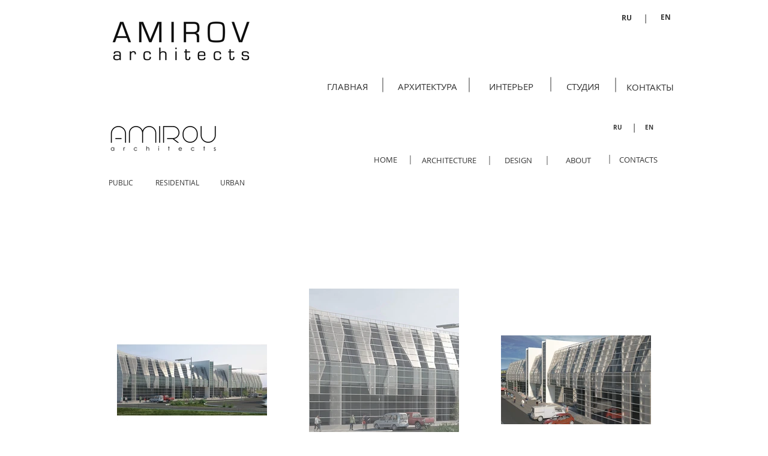

--- FILE ---
content_type: text/html; charset=UTF-8
request_url: https://www.amirov.ru/adygeya-torg-centr-eng
body_size: 131983
content:
<!DOCTYPE html>
<html lang="ru">
<head>
  
  <!-- SEO Tags -->
  <title>adygeya torg centr ENG | Amirov architects</title>
  <link rel="canonical" href="https://www.amirov.ru/adygeya-torg-centr-engarchitect sochi"/>
  <meta property="og:title" content="adygeya torg centr ENG | Amirov architects"/>
  <meta property="og:image" content="https://static.wixstatic.com/media/6aadad_aa1937e4465148ce94f5d1a712a79a22%7Emv2.jpg/v1/fit/w_2500,h_1330,al_c/6aadad_aa1937e4465148ce94f5d1a712a79a22%7Emv2.jpg"/>
  <meta property="og:image:width" content="2500"/>
  <meta property="og:image:height" content="1330"/>
  <meta property="og:url" content="https://www.amirov.ru/adygeya-torg-centr-eng"/>
  <meta property="og:site_name" content="Amirov architects"/>
  <meta property="og:type" content="website"/>
  <meta name="google-site-verification" content="R1ZBGlPeNZ4glzKL0kDk2T6Fmrl3PJm9a5KjkbdTEq8"/>
  <meta name="twitter:card" content="summary_large_image"/>
  <meta name="twitter:title" content="adygeya torg centr ENG | Amirov architects"/>
  <meta name="twitter:image" content="https://static.wixstatic.com/media/6aadad_aa1937e4465148ce94f5d1a712a79a22%7Emv2.jpg/v1/fit/w_2500,h_1330,al_c/6aadad_aa1937e4465148ce94f5d1a712a79a22%7Emv2.jpg"/><meta name="google-site-verification" content="R1ZBGlPeNZ4glzKL0kDk2T6Fmrl3PJm9a5KjkbdTEq8" />
<meta name="mailru-domain" content="m00S1BKDCAn9XPzi" />

  
  <meta charset='utf-8'>
  <meta name="viewport" content="width=device-width, initial-scale=1" id="wixDesktopViewport" />
  <meta http-equiv="X-UA-Compatible" content="IE=edge">
  <meta name="generator" content="Wix.com Website Builder"/>

  <link rel="icon" sizes="192x192" href="https://static.wixstatic.com/media/6aadad_9c60430b88f04887910d1e53a56ea017%7Emv2.jpg/v1/fill/w_192%2Ch_192%2Clg_1%2Cusm_0.66_1.00_0.01/6aadad_9c60430b88f04887910d1e53a56ea017%7Emv2.jpg" type="image/jpeg"/>
  <link rel="shortcut icon" href="https://static.wixstatic.com/media/6aadad_9c60430b88f04887910d1e53a56ea017%7Emv2.jpg/v1/fill/w_192%2Ch_192%2Clg_1%2Cusm_0.66_1.00_0.01/6aadad_9c60430b88f04887910d1e53a56ea017%7Emv2.jpg" type="image/jpeg"/>
  <link rel="apple-touch-icon" href="https://static.wixstatic.com/media/6aadad_9c60430b88f04887910d1e53a56ea017%7Emv2.jpg/v1/fill/w_180%2Ch_180%2Clg_1%2Cusm_0.66_1.00_0.01/6aadad_9c60430b88f04887910d1e53a56ea017%7Emv2.jpg" type="image/jpeg"/>

  <!-- Safari Pinned Tab Icon -->
  <!-- <link rel="mask-icon" href="https://static.wixstatic.com/media/6aadad_9c60430b88f04887910d1e53a56ea017%7Emv2.jpg/v1/fill/w_192%2Ch_192%2Clg_1%2Cusm_0.66_1.00_0.01/6aadad_9c60430b88f04887910d1e53a56ea017%7Emv2.jpg"> -->

  <!-- Original trials -->
  


  <!-- Segmenter Polyfill -->
  <script>
    if (!window.Intl || !window.Intl.Segmenter) {
      (function() {
        var script = document.createElement('script');
        script.src = 'https://static.parastorage.com/unpkg/@formatjs/intl-segmenter@11.7.10/polyfill.iife.js';
        document.head.appendChild(script);
      })();
    }
  </script>

  <!-- Legacy Polyfills -->
  <script nomodule="" src="https://static.parastorage.com/unpkg/core-js-bundle@3.2.1/minified.js"></script>
  <script nomodule="" src="https://static.parastorage.com/unpkg/focus-within-polyfill@5.0.9/dist/focus-within-polyfill.js"></script>

  <!-- Performance API Polyfills -->
  <script>
  (function () {
    var noop = function noop() {};
    if ("performance" in window === false) {
      window.performance = {};
    }
    window.performance.mark = performance.mark || noop;
    window.performance.measure = performance.measure || noop;
    if ("now" in window.performance === false) {
      var nowOffset = Date.now();
      if (performance.timing && performance.timing.navigationStart) {
        nowOffset = performance.timing.navigationStart;
      }
      window.performance.now = function now() {
        return Date.now() - nowOffset;
      };
    }
  })();
  </script>

  <!-- Globals Definitions -->
  <script>
    (function () {
      var now = Date.now()
      window.initialTimestamps = {
        initialTimestamp: now,
        initialRequestTimestamp: Math.round(performance.timeOrigin ? performance.timeOrigin : now - performance.now())
      }

      window.thunderboltTag = "QA_READY"
      window.thunderboltVersion = "1.16780.0"
    })();
  </script>

  <!-- Essential Viewer Model -->
  <script type="application/json" id="wix-essential-viewer-model">{"fleetConfig":{"fleetName":"thunderbolt-seo-isolated-renderer","type":"Rollout","code":1},"mode":{"qa":false,"enableTestApi":false,"debug":false,"ssrIndicator":false,"ssrOnly":false,"siteAssetsFallback":"enable","versionIndicator":false},"componentsLibrariesTopology":[{"artifactId":"editor-elements","namespace":"wixui","url":"https:\/\/static.parastorage.com\/services\/editor-elements\/1.14848.0"},{"artifactId":"editor-elements","namespace":"dsgnsys","url":"https:\/\/static.parastorage.com\/services\/editor-elements\/1.14848.0"}],"siteFeaturesConfigs":{"sessionManager":{"isRunningInDifferentSiteContext":false}},"language":{"userLanguage":"ru"},"siteAssets":{"clientTopology":{"mediaRootUrl":"https:\/\/static.wixstatic.com","staticMediaUrl":"https:\/\/static.wixstatic.com\/media","moduleRepoUrl":"https:\/\/static.parastorage.com\/unpkg","fileRepoUrl":"https:\/\/static.parastorage.com\/services","viewerAppsUrl":"https:\/\/viewer-apps.parastorage.com","viewerAssetsUrl":"https:\/\/viewer-assets.parastorage.com","siteAssetsUrl":"https:\/\/siteassets.parastorage.com","pageJsonServerUrls":["https:\/\/pages.parastorage.com","https:\/\/staticorigin.wixstatic.com","https:\/\/www.amirov.ru","https:\/\/fallback.wix.com\/wix-html-editor-pages-webapp\/page"],"pathOfTBModulesInFileRepoForFallback":"wix-thunderbolt\/dist\/"}},"siteFeatures":["accessibility","appMonitoring","assetsLoader","businessLogger","captcha","clickHandlerRegistrar","clientSdk","commonConfig","componentsLoader","componentsRegistry","consentPolicy","cyclicTabbing","domSelectors","environmentWixCodeSdk","environment","locationWixCodeSdk","mpaNavigation","navigationManager","navigationPhases","ooi","pages","panorama","renderer","reporter","router","scrollRestoration","seoWixCodeSdk","seo","sessionManager","siteMembersWixCodeSdk","siteMembers","siteScrollBlocker","siteWixCodeSdk","speculationRules","ssrCache","stores","structureApi","thunderboltInitializer","tpaCommons","translations","usedPlatformApis","warmupData","windowMessageRegistrar","windowWixCodeSdk","wixCustomElementComponent","wixEmbedsApi","componentsReact","platform"],"site":{"externalBaseUrl":"https:\/\/www.amirov.ru","isSEO":true},"media":{"staticMediaUrl":"https:\/\/static.wixstatic.com\/media","mediaRootUrl":"https:\/\/static.wixstatic.com\/","staticVideoUrl":"https:\/\/video.wixstatic.com\/"},"requestUrl":"https:\/\/www.amirov.ru\/adygeya-torg-centr-eng","rollout":{"siteAssetsVersionsRollout":false,"isDACRollout":0,"isTBRollout":true},"commonConfig":{"brand":"wix","host":"VIEWER","bsi":"","consentPolicy":{},"consentPolicyHeader":{},"siteRevision":"1184","renderingFlow":"NONE","language":"ru","locale":"ru"},"interactionSampleRatio":0.01,"dynamicModelUrl":"https:\/\/www.amirov.ru\/_api\/v2\/dynamicmodel","accessTokensUrl":"https:\/\/www.amirov.ru\/_api\/v1\/access-tokens","isExcludedFromSecurityExperiments":false,"experiments":{"specs.thunderbolt.hardenFetchAndXHR":true,"specs.thunderbolt.securityExperiments":true}}</script>
  <script>window.viewerModel = JSON.parse(document.getElementById('wix-essential-viewer-model').textContent)</script>

  <script>
    window.commonConfig = viewerModel.commonConfig
  </script>

  
  <!-- BEGIN handleAccessTokens bundle -->

  <script data-url="https://static.parastorage.com/services/wix-thunderbolt/dist/handleAccessTokens.inline.4f2f9a53.bundle.min.js">(()=>{"use strict";function e(e){let{context:o,property:r,value:n,enumerable:i=!0}=e,c=e.get,l=e.set;if(!r||void 0===n&&!c&&!l)return new Error("property and value are required");let a=o||globalThis,s=a?.[r],u={};if(void 0!==n)u.value=n;else{if(c){let e=t(c);e&&(u.get=e)}if(l){let e=t(l);e&&(u.set=e)}}let p={...u,enumerable:i||!1,configurable:!1};void 0!==n&&(p.writable=!1);try{Object.defineProperty(a,r,p)}catch(e){return e instanceof TypeError?s:e}return s}function t(e,t){return"function"==typeof e?e:!0===e?.async&&"function"==typeof e.func?t?async function(t){return e.func(t)}:async function(){return e.func()}:"function"==typeof e?.func?e.func:void 0}try{e({property:"strictDefine",value:e})}catch{}try{e({property:"defineStrictObject",value:r})}catch{}try{e({property:"defineStrictMethod",value:n})}catch{}var o=["toString","toLocaleString","valueOf","constructor","prototype"];function r(t){let{context:n,property:c,propertiesToExclude:l=[],skipPrototype:a=!1,hardenPrototypePropertiesToExclude:s=[]}=t;if(!c)return new Error("property is required");let u=(n||globalThis)[c],p={},f=i(n,c);u&&("object"==typeof u||"function"==typeof u)&&Reflect.ownKeys(u).forEach(t=>{if(!l.includes(t)&&!o.includes(t)){let o=i(u,t);if(o&&(o.writable||o.configurable)){let{value:r,get:n,set:i,enumerable:c=!1}=o,l={};void 0!==r?l.value=r:n?l.get=n:i&&(l.set=i);try{let o=e({context:u,property:t,...l,enumerable:c});p[t]=o}catch(e){if(!(e instanceof TypeError))throw e;try{p[t]=o.value||o.get||o.set}catch{}}}}});let d={originalObject:u,originalProperties:p};if(!a&&void 0!==u?.prototype){let e=r({context:u,property:"prototype",propertiesToExclude:s,skipPrototype:!0});e instanceof Error||(d.originalPrototype=e?.originalObject,d.originalPrototypeProperties=e?.originalProperties)}return e({context:n,property:c,value:u,enumerable:f?.enumerable}),d}function n(t,o){let r=(o||globalThis)[t],n=i(o||globalThis,t);return r&&n&&(n.writable||n.configurable)?(Object.freeze(r),e({context:globalThis,property:t,value:r})):r}function i(e,t){if(e&&t)try{return Reflect.getOwnPropertyDescriptor(e,t)}catch{return}}function c(e){if("string"!=typeof e)return e;try{return decodeURIComponent(e).toLowerCase().trim()}catch{return e.toLowerCase().trim()}}function l(e,t){let o="";if("string"==typeof e)o=e.split("=")[0]?.trim()||"";else{if(!e||"string"!=typeof e.name)return!1;o=e.name}return t.has(c(o)||"")}function a(e,t){let o;return o="string"==typeof e?e.split(";").map(e=>e.trim()).filter(e=>e.length>0):e||[],o.filter(e=>!l(e,t))}var s=null;function u(){return null===s&&(s=typeof Document>"u"?void 0:Object.getOwnPropertyDescriptor(Document.prototype,"cookie")),s}function p(t,o){if(!globalThis?.cookieStore)return;let r=globalThis.cookieStore.get.bind(globalThis.cookieStore),n=globalThis.cookieStore.getAll.bind(globalThis.cookieStore),i=globalThis.cookieStore.set.bind(globalThis.cookieStore),c=globalThis.cookieStore.delete.bind(globalThis.cookieStore);return e({context:globalThis.CookieStore.prototype,property:"get",value:async function(e){return l(("string"==typeof e?e:e.name)||"",t)?null:r.call(this,e)},enumerable:!0}),e({context:globalThis.CookieStore.prototype,property:"getAll",value:async function(){return a(await n.apply(this,Array.from(arguments)),t)},enumerable:!0}),e({context:globalThis.CookieStore.prototype,property:"set",value:async function(){let e=Array.from(arguments);if(!l(1===e.length?e[0].name:e[0],t))return i.apply(this,e);o&&console.warn(o)},enumerable:!0}),e({context:globalThis.CookieStore.prototype,property:"delete",value:async function(){let e=Array.from(arguments);if(!l(1===e.length?e[0].name:e[0],t))return c.apply(this,e)},enumerable:!0}),e({context:globalThis.cookieStore,property:"prototype",value:globalThis.CookieStore.prototype,enumerable:!1}),e({context:globalThis,property:"cookieStore",value:globalThis.cookieStore,enumerable:!0}),{get:r,getAll:n,set:i,delete:c}}var f=["TextEncoder","TextDecoder","XMLHttpRequestEventTarget","EventTarget","URL","JSON","Reflect","Object","Array","Map","Set","WeakMap","WeakSet","Promise","Symbol","Error"],d=["addEventListener","removeEventListener","dispatchEvent","encodeURI","encodeURIComponent","decodeURI","decodeURIComponent"];const y=(e,t)=>{try{const o=t?t.get.call(document):document.cookie;return o.split(";").map(e=>e.trim()).filter(t=>t?.startsWith(e))[0]?.split("=")[1]}catch(e){return""}},g=(e="",t="",o="/")=>`${e}=; ${t?`domain=${t};`:""} max-age=0; path=${o}; expires=Thu, 01 Jan 1970 00:00:01 GMT`;function m(){(function(){if("undefined"!=typeof window){const e=performance.getEntriesByType("navigation")[0];return"back_forward"===(e?.type||"")}return!1})()&&function(){const{counter:e}=function(){const e=b("getItem");if(e){const[t,o]=e.split("-"),r=o?parseInt(o,10):0;if(r>=3){const e=t?Number(t):0;if(Date.now()-e>6e4)return{counter:0}}return{counter:r}}return{counter:0}}();e<3?(!function(e=1){b("setItem",`${Date.now()}-${e}`)}(e+1),window.location.reload()):console.error("ATS: Max reload attempts reached")}()}function b(e,t){try{return sessionStorage[e]("reload",t||"")}catch(e){console.error("ATS: Error calling sessionStorage:",e)}}const h="client-session-bind",v="sec-fetch-unsupported",{experiments:w}=window.viewerModel,T=[h,"client-binding",v,"svSession","smSession","server-session-bind","wixSession2","wixSession3"].map(e=>e.toLowerCase()),{cookie:S}=function(t,o){let r=new Set(t);return e({context:document,property:"cookie",set:{func:e=>function(e,t,o,r){let n=u(),i=c(t.split(";")[0]||"")||"";[...o].every(e=>!i.startsWith(e.toLowerCase()))&&n?.set?n.set.call(e,t):r&&console.warn(r)}(document,e,r,o)},get:{func:()=>function(e,t){let o=u();if(!o?.get)throw new Error("Cookie descriptor or getter not available");return a(o.get.call(e),t).join("; ")}(document,r)},enumerable:!0}),{cookieStore:p(r,o),cookie:u()}}(T),k="tbReady",x="security_overrideGlobals",{experiments:E,siteFeaturesConfigs:C,accessTokensUrl:P}=window.viewerModel,R=P,M={},O=(()=>{const e=y(h,S);if(w["specs.thunderbolt.browserCacheReload"]){y(v,S)||e?b("removeItem"):m()}return(()=>{const e=g(h),t=g(h,location.hostname);S.set.call(document,e),S.set.call(document,t)})(),e})();O&&(M["client-binding"]=O);const D=fetch;addEventListener(k,function e(t){const{logger:o}=t.detail;try{window.tb.init({fetch:D,fetchHeaders:M})}catch(e){const t=new Error("TB003");o.meter(`${x}_${t.message}`,{paramsOverrides:{errorType:x,eventString:t.message}}),window?.viewerModel?.mode.debug&&console.error(e)}finally{removeEventListener(k,e)}}),E["specs.thunderbolt.hardenFetchAndXHR"]||(window.fetchDynamicModel=()=>C.sessionManager.isRunningInDifferentSiteContext?Promise.resolve({}):fetch(R,{credentials:"same-origin",headers:M}).then(function(e){if(!e.ok)throw new Error(`[${e.status}]${e.statusText}`);return e.json()}),window.dynamicModelPromise=window.fetchDynamicModel())})();
//# sourceMappingURL=https://static.parastorage.com/services/wix-thunderbolt/dist/handleAccessTokens.inline.4f2f9a53.bundle.min.js.map</script>

<!-- END handleAccessTokens bundle -->

<!-- BEGIN overrideGlobals bundle -->

<script data-url="https://static.parastorage.com/services/wix-thunderbolt/dist/overrideGlobals.inline.ec13bfcf.bundle.min.js">(()=>{"use strict";function e(e){let{context:r,property:o,value:n,enumerable:i=!0}=e,c=e.get,a=e.set;if(!o||void 0===n&&!c&&!a)return new Error("property and value are required");let l=r||globalThis,u=l?.[o],s={};if(void 0!==n)s.value=n;else{if(c){let e=t(c);e&&(s.get=e)}if(a){let e=t(a);e&&(s.set=e)}}let p={...s,enumerable:i||!1,configurable:!1};void 0!==n&&(p.writable=!1);try{Object.defineProperty(l,o,p)}catch(e){return e instanceof TypeError?u:e}return u}function t(e,t){return"function"==typeof e?e:!0===e?.async&&"function"==typeof e.func?t?async function(t){return e.func(t)}:async function(){return e.func()}:"function"==typeof e?.func?e.func:void 0}try{e({property:"strictDefine",value:e})}catch{}try{e({property:"defineStrictObject",value:o})}catch{}try{e({property:"defineStrictMethod",value:n})}catch{}var r=["toString","toLocaleString","valueOf","constructor","prototype"];function o(t){let{context:n,property:c,propertiesToExclude:a=[],skipPrototype:l=!1,hardenPrototypePropertiesToExclude:u=[]}=t;if(!c)return new Error("property is required");let s=(n||globalThis)[c],p={},f=i(n,c);s&&("object"==typeof s||"function"==typeof s)&&Reflect.ownKeys(s).forEach(t=>{if(!a.includes(t)&&!r.includes(t)){let r=i(s,t);if(r&&(r.writable||r.configurable)){let{value:o,get:n,set:i,enumerable:c=!1}=r,a={};void 0!==o?a.value=o:n?a.get=n:i&&(a.set=i);try{let r=e({context:s,property:t,...a,enumerable:c});p[t]=r}catch(e){if(!(e instanceof TypeError))throw e;try{p[t]=r.value||r.get||r.set}catch{}}}}});let d={originalObject:s,originalProperties:p};if(!l&&void 0!==s?.prototype){let e=o({context:s,property:"prototype",propertiesToExclude:u,skipPrototype:!0});e instanceof Error||(d.originalPrototype=e?.originalObject,d.originalPrototypeProperties=e?.originalProperties)}return e({context:n,property:c,value:s,enumerable:f?.enumerable}),d}function n(t,r){let o=(r||globalThis)[t],n=i(r||globalThis,t);return o&&n&&(n.writable||n.configurable)?(Object.freeze(o),e({context:globalThis,property:t,value:o})):o}function i(e,t){if(e&&t)try{return Reflect.getOwnPropertyDescriptor(e,t)}catch{return}}function c(e){if("string"!=typeof e)return e;try{return decodeURIComponent(e).toLowerCase().trim()}catch{return e.toLowerCase().trim()}}function a(e,t){return e instanceof Headers?e.forEach((r,o)=>{l(o,t)||e.delete(o)}):Object.keys(e).forEach(r=>{l(r,t)||delete e[r]}),e}function l(e,t){return!t.has(c(e)||"")}function u(e,t){let r=!0,o=function(e){let t,r;if(globalThis.Request&&e instanceof Request)t=e.url;else{if("function"!=typeof e?.toString)throw new Error("Unsupported type for url");t=e.toString()}try{return new URL(t).pathname}catch{return r=t.replace(/#.+/gi,"").split("?").shift(),r.startsWith("/")?r:`/${r}`}}(e),n=c(o);return n&&t.some(e=>n.includes(e))&&(r=!1),r}function s(t,r,o){let n=fetch,i=XMLHttpRequest,c=new Set(r);function s(){let e=new i,r=e.open,n=e.setRequestHeader;return e.open=function(){let n=Array.from(arguments),i=n[1];if(n.length<2||u(i,t))return r.apply(e,n);throw new Error(o||`Request not allowed for path ${i}`)},e.setRequestHeader=function(t,r){l(decodeURIComponent(t),c)&&n.call(e,t,r)},e}return e({property:"fetch",value:function(){let e=function(e,t){return globalThis.Request&&e[0]instanceof Request&&e[0]?.headers?a(e[0].headers,t):e[1]?.headers&&a(e[1].headers,t),e}(arguments,c);return u(arguments[0],t)?n.apply(globalThis,Array.from(e)):new Promise((e,t)=>{t(new Error(o||`Request not allowed for path ${arguments[0]}`))})},enumerable:!0}),e({property:"XMLHttpRequest",value:s,enumerable:!0}),Object.keys(i).forEach(e=>{s[e]=i[e]}),{fetch:n,XMLHttpRequest:i}}var p=["TextEncoder","TextDecoder","XMLHttpRequestEventTarget","EventTarget","URL","JSON","Reflect","Object","Array","Map","Set","WeakMap","WeakSet","Promise","Symbol","Error"],f=["addEventListener","removeEventListener","dispatchEvent","encodeURI","encodeURIComponent","decodeURI","decodeURIComponent"];const d=function(){let t=globalThis.open,r=document.open;function o(e,r,o){let n="string"!=typeof e,i=t.call(window,e,r,o);return n||e&&function(e){return e.startsWith("//")&&/(?:[a-z0-9](?:[a-z0-9-]{0,61}[a-z0-9])?\.)+[a-z0-9][a-z0-9-]{0,61}[a-z0-9]/g.test(`${location.protocol}:${e}`)&&(e=`${location.protocol}${e}`),!e.startsWith("http")||new URL(e).hostname===location.hostname}(e)?{}:i}return e({property:"open",value:o,context:globalThis,enumerable:!0}),e({property:"open",value:function(e,t,n){return e?o(e,t,n):r.call(document,e||"",t||"",n||"")},context:document,enumerable:!0}),{open:t,documentOpen:r}},y=function(){let t=document.createElement,r=Element.prototype.setAttribute,o=Element.prototype.setAttributeNS;return e({property:"createElement",context:document,value:function(n,i){let a=t.call(document,n,i);if("iframe"===c(n)){e({property:"srcdoc",context:a,get:()=>"",set:()=>{console.warn("`srcdoc` is not allowed in iframe elements.")}});let t=function(e,t){"srcdoc"!==e.toLowerCase()?r.call(a,e,t):console.warn("`srcdoc` attribute is not allowed to be set.")},n=function(e,t,r){"srcdoc"!==t.toLowerCase()?o.call(a,e,t,r):console.warn("`srcdoc` attribute is not allowed to be set.")};a.setAttribute=t,a.setAttributeNS=n}return a},enumerable:!0}),{createElement:t,setAttribute:r,setAttributeNS:o}},m=["client-binding"],b=["/_api/v1/access-tokens","/_api/v2/dynamicmodel","/_api/one-app-session-web/v3/businesses"],h=function(){let t=setTimeout,r=setInterval;return o("setTimeout",0,globalThis),o("setInterval",0,globalThis),{setTimeout:t,setInterval:r};function o(t,r,o){let n=o||globalThis,i=n[t];if(!i||"function"!=typeof i)throw new Error(`Function ${t} not found or is not a function`);e({property:t,value:function(){let e=Array.from(arguments);if("string"!=typeof e[r])return i.apply(n,e);console.warn(`Calling ${t} with a String Argument at index ${r} is not allowed`)},context:o,enumerable:!0})}},v=function(){if(navigator&&"serviceWorker"in navigator){let t=navigator.serviceWorker.register;return e({context:navigator.serviceWorker,property:"register",value:function(){console.log("Service worker registration is not allowed")},enumerable:!0}),{register:t}}return{}};performance.mark("overrideGlobals started");const{isExcludedFromSecurityExperiments:g,experiments:w}=window.viewerModel,E=!g&&w["specs.thunderbolt.securityExperiments"];try{d(),E&&y(),w["specs.thunderbolt.hardenFetchAndXHR"]&&E&&s(b,m),v(),(e=>{let t=[],r=[];r=r.concat(["TextEncoder","TextDecoder"]),e&&(r=r.concat(["XMLHttpRequestEventTarget","EventTarget"])),r=r.concat(["URL","JSON"]),e&&(t=t.concat(["addEventListener","removeEventListener"])),t=t.concat(["encodeURI","encodeURIComponent","decodeURI","decodeURIComponent"]),r=r.concat(["String","Number"]),e&&r.push("Object"),r=r.concat(["Reflect"]),t.forEach(e=>{n(e),["addEventListener","removeEventListener"].includes(e)&&n(e,document)}),r.forEach(e=>{o({property:e})})})(E),E&&h()}catch(e){window?.viewerModel?.mode.debug&&console.error(e);const t=new Error("TB006");window.fedops?.reportError(t,"security_overrideGlobals"),window.Sentry?window.Sentry.captureException(t):globalThis.defineStrictProperty("sentryBuffer",[t],window,!1)}performance.mark("overrideGlobals ended")})();
//# sourceMappingURL=https://static.parastorage.com/services/wix-thunderbolt/dist/overrideGlobals.inline.ec13bfcf.bundle.min.js.map</script>

<!-- END overrideGlobals bundle -->


  
  <script>
    window.commonConfig = viewerModel.commonConfig

	
    window.clientSdk = new Proxy({}, {get: (target, prop) => (...args) => window.externalsRegistry.clientSdk.loaded.then(() => window.__clientSdk__[prop](...args))})
    
  </script>

  <!-- Initial CSS -->
  <style data-url="https://static.parastorage.com/services/wix-thunderbolt/dist/main.347af09f.min.css">@keyframes slide-horizontal-new{0%{transform:translateX(100%)}}@keyframes slide-horizontal-old{80%{opacity:1}to{opacity:0;transform:translateX(-100%)}}@keyframes slide-vertical-new{0%{transform:translateY(-100%)}}@keyframes slide-vertical-old{80%{opacity:1}to{opacity:0;transform:translateY(100%)}}@keyframes out-in-new{0%{opacity:0}}@keyframes out-in-old{to{opacity:0}}:root:active-view-transition{view-transition-name:none}::view-transition{pointer-events:none}:root:active-view-transition::view-transition-new(page-group),:root:active-view-transition::view-transition-old(page-group){animation-duration:.6s;cursor:wait;pointer-events:all}:root:active-view-transition-type(SlideHorizontal)::view-transition-old(page-group){animation:slide-horizontal-old .6s cubic-bezier(.83,0,.17,1) forwards;mix-blend-mode:normal}:root:active-view-transition-type(SlideHorizontal)::view-transition-new(page-group){animation:slide-horizontal-new .6s cubic-bezier(.83,0,.17,1) backwards;mix-blend-mode:normal}:root:active-view-transition-type(SlideVertical)::view-transition-old(page-group){animation:slide-vertical-old .6s cubic-bezier(.83,0,.17,1) forwards;mix-blend-mode:normal}:root:active-view-transition-type(SlideVertical)::view-transition-new(page-group){animation:slide-vertical-new .6s cubic-bezier(.83,0,.17,1) backwards;mix-blend-mode:normal}:root:active-view-transition-type(OutIn)::view-transition-old(page-group){animation:out-in-old .35s cubic-bezier(.22,1,.36,1) forwards}:root:active-view-transition-type(OutIn)::view-transition-new(page-group){animation:out-in-new .35s cubic-bezier(.64,0,.78,0) .35s backwards}@media(prefers-reduced-motion:reduce){::view-transition-group(*),::view-transition-new(*),::view-transition-old(*){animation:none!important}}body,html{background:transparent;border:0;margin:0;outline:0;padding:0;vertical-align:baseline}body{--scrollbar-width:0px;font-family:Arial,Helvetica,sans-serif;font-size:10px}body,html{height:100%}body{overflow-x:auto;overflow-y:scroll}body:not(.responsive) #site-root{min-width:var(--site-width);width:100%}body:not([data-js-loaded]) [data-hide-prejs]{visibility:hidden}interact-element{display:contents}#SITE_CONTAINER{position:relative}:root{--one-unit:1vw;--section-max-width:9999px;--spx-stopper-max:9999px;--spx-stopper-min:0px;--browser-zoom:1}@supports(-webkit-appearance:none) and (stroke-color:transparent){:root{--safari-sticky-fix:opacity;--experimental-safari-sticky-fix:translateZ(0)}}@supports(container-type:inline-size){:root{--one-unit:1cqw}}[id^=oldHoverBox-]{mix-blend-mode:plus-lighter;transition:opacity .5s ease,visibility .5s ease}[data-mesh-id$=inlineContent-gridContainer]:has(>[id^=oldHoverBox-]){isolation:isolate}</style>
<style data-url="https://static.parastorage.com/services/wix-thunderbolt/dist/main.renderer.9cb0985f.min.css">a,abbr,acronym,address,applet,b,big,blockquote,button,caption,center,cite,code,dd,del,dfn,div,dl,dt,em,fieldset,font,footer,form,h1,h2,h3,h4,h5,h6,header,i,iframe,img,ins,kbd,label,legend,li,nav,object,ol,p,pre,q,s,samp,section,small,span,strike,strong,sub,sup,table,tbody,td,tfoot,th,thead,title,tr,tt,u,ul,var{background:transparent;border:0;margin:0;outline:0;padding:0;vertical-align:baseline}input,select,textarea{box-sizing:border-box;font-family:Helvetica,Arial,sans-serif}ol,ul{list-style:none}blockquote,q{quotes:none}ins{text-decoration:none}del{text-decoration:line-through}table{border-collapse:collapse;border-spacing:0}a{cursor:pointer;text-decoration:none}.testStyles{overflow-y:hidden}.reset-button{-webkit-appearance:none;background:none;border:0;color:inherit;font:inherit;line-height:normal;outline:0;overflow:visible;padding:0;-webkit-user-select:none;-moz-user-select:none;-ms-user-select:none}:focus{outline:none}body.device-mobile-optimized:not(.disable-site-overflow){overflow-x:hidden;overflow-y:scroll}body.device-mobile-optimized:not(.responsive) #SITE_CONTAINER{margin-left:auto;margin-right:auto;overflow-x:visible;position:relative;width:320px}body.device-mobile-optimized:not(.responsive):not(.blockSiteScrolling) #SITE_CONTAINER{margin-top:0}body.device-mobile-optimized>*{max-width:100%!important}body.device-mobile-optimized #site-root{overflow-x:hidden;overflow-y:hidden}@supports(overflow:clip){body.device-mobile-optimized #site-root{overflow-x:clip;overflow-y:clip}}body.device-mobile-non-optimized #SITE_CONTAINER #site-root{overflow-x:clip;overflow-y:clip}body.device-mobile-non-optimized.fullScreenMode{background-color:#5f6360}body.device-mobile-non-optimized.fullScreenMode #MOBILE_ACTIONS_MENU,body.device-mobile-non-optimized.fullScreenMode #SITE_BACKGROUND,body.device-mobile-non-optimized.fullScreenMode #site-root,body.fullScreenMode #WIX_ADS{visibility:hidden}body.fullScreenMode{overflow-x:hidden!important;overflow-y:hidden!important}body.fullScreenMode.device-mobile-optimized #TINY_MENU{opacity:0;pointer-events:none}body.fullScreenMode-scrollable.device-mobile-optimized{overflow-x:hidden!important;overflow-y:auto!important}body.fullScreenMode-scrollable.device-mobile-optimized #masterPage,body.fullScreenMode-scrollable.device-mobile-optimized #site-root{overflow-x:hidden!important;overflow-y:hidden!important}body.fullScreenMode-scrollable.device-mobile-optimized #SITE_BACKGROUND,body.fullScreenMode-scrollable.device-mobile-optimized #masterPage{height:auto!important}body.fullScreenMode-scrollable.device-mobile-optimized #masterPage.mesh-layout{height:0!important}body.blockSiteScrolling,body.siteScrollingBlocked{position:fixed;width:100%}body.blockSiteScrolling #SITE_CONTAINER{margin-top:calc(var(--blocked-site-scroll-margin-top)*-1)}#site-root{margin:0 auto;min-height:100%;position:relative;top:var(--wix-ads-height)}#site-root img:not([src]){visibility:hidden}#site-root svg img:not([src]){visibility:visible}.auto-generated-link{color:inherit}#SCROLL_TO_BOTTOM,#SCROLL_TO_TOP{height:0}.has-click-trigger{cursor:pointer}.fullScreenOverlay{bottom:0;display:flex;justify-content:center;left:0;overflow-y:hidden;position:fixed;right:0;top:-60px;z-index:1005}.fullScreenOverlay>.fullScreenOverlayContent{bottom:0;left:0;margin:0 auto;overflow:hidden;position:absolute;right:0;top:60px;transform:translateZ(0)}[data-mesh-id$=centeredContent],[data-mesh-id$=form],[data-mesh-id$=inlineContent]{pointer-events:none;position:relative}[data-mesh-id$=-gridWrapper],[data-mesh-id$=-rotated-wrapper]{pointer-events:none}[data-mesh-id$=-gridContainer]>*,[data-mesh-id$=-rotated-wrapper]>*,[data-mesh-id$=inlineContent]>:not([data-mesh-id$=-gridContainer]){pointer-events:auto}.device-mobile-optimized #masterPage.mesh-layout #SOSP_CONTAINER_CUSTOM_ID{grid-area:2/1/3/2;-ms-grid-row:2;position:relative}#masterPage.mesh-layout{-ms-grid-rows:max-content max-content min-content max-content;-ms-grid-columns:100%;align-items:start;display:-ms-grid;display:grid;grid-template-columns:100%;grid-template-rows:max-content max-content min-content max-content;justify-content:stretch}#masterPage.mesh-layout #PAGES_CONTAINER,#masterPage.mesh-layout #SITE_FOOTER-placeholder,#masterPage.mesh-layout #SITE_FOOTER_WRAPPER,#masterPage.mesh-layout #SITE_HEADER-placeholder,#masterPage.mesh-layout #SITE_HEADER_WRAPPER,#masterPage.mesh-layout #SOSP_CONTAINER_CUSTOM_ID[data-state~=mobileView],#masterPage.mesh-layout #soapAfterPagesContainer,#masterPage.mesh-layout #soapBeforePagesContainer{-ms-grid-row-align:start;-ms-grid-column-align:start;-ms-grid-column:1}#masterPage.mesh-layout #SITE_HEADER-placeholder,#masterPage.mesh-layout #SITE_HEADER_WRAPPER{grid-area:1/1/2/2;-ms-grid-row:1}#masterPage.mesh-layout #PAGES_CONTAINER,#masterPage.mesh-layout #soapAfterPagesContainer,#masterPage.mesh-layout #soapBeforePagesContainer{grid-area:3/1/4/2;-ms-grid-row:3}#masterPage.mesh-layout #soapAfterPagesContainer,#masterPage.mesh-layout #soapBeforePagesContainer{width:100%}#masterPage.mesh-layout #PAGES_CONTAINER{align-self:stretch}#masterPage.mesh-layout main#PAGES_CONTAINER{display:block}#masterPage.mesh-layout #SITE_FOOTER-placeholder,#masterPage.mesh-layout #SITE_FOOTER_WRAPPER{grid-area:4/1/5/2;-ms-grid-row:4}#masterPage.mesh-layout #SITE_PAGES,#masterPage.mesh-layout [data-mesh-id=PAGES_CONTAINERcenteredContent],#masterPage.mesh-layout [data-mesh-id=PAGES_CONTAINERinlineContent]{height:100%}#masterPage.mesh-layout.desktop>*{width:100%}#masterPage.mesh-layout #PAGES_CONTAINER,#masterPage.mesh-layout #SITE_FOOTER,#masterPage.mesh-layout #SITE_FOOTER_WRAPPER,#masterPage.mesh-layout #SITE_HEADER,#masterPage.mesh-layout #SITE_HEADER_WRAPPER,#masterPage.mesh-layout #SITE_PAGES,#masterPage.mesh-layout #masterPageinlineContent{position:relative}#masterPage.mesh-layout #SITE_HEADER{grid-area:1/1/2/2}#masterPage.mesh-layout #SITE_FOOTER{grid-area:4/1/5/2}#masterPage.mesh-layout.overflow-x-clip #SITE_FOOTER,#masterPage.mesh-layout.overflow-x-clip #SITE_HEADER{overflow-x:clip}[data-z-counter]{z-index:0}[data-z-counter="0"]{z-index:auto}.wixSiteProperties{-webkit-font-smoothing:antialiased;-moz-osx-font-smoothing:grayscale}:root{--wst-button-color-fill-primary:rgb(var(--color_48));--wst-button-color-border-primary:rgb(var(--color_49));--wst-button-color-text-primary:rgb(var(--color_50));--wst-button-color-fill-primary-hover:rgb(var(--color_51));--wst-button-color-border-primary-hover:rgb(var(--color_52));--wst-button-color-text-primary-hover:rgb(var(--color_53));--wst-button-color-fill-primary-disabled:rgb(var(--color_54));--wst-button-color-border-primary-disabled:rgb(var(--color_55));--wst-button-color-text-primary-disabled:rgb(var(--color_56));--wst-button-color-fill-secondary:rgb(var(--color_57));--wst-button-color-border-secondary:rgb(var(--color_58));--wst-button-color-text-secondary:rgb(var(--color_59));--wst-button-color-fill-secondary-hover:rgb(var(--color_60));--wst-button-color-border-secondary-hover:rgb(var(--color_61));--wst-button-color-text-secondary-hover:rgb(var(--color_62));--wst-button-color-fill-secondary-disabled:rgb(var(--color_63));--wst-button-color-border-secondary-disabled:rgb(var(--color_64));--wst-button-color-text-secondary-disabled:rgb(var(--color_65));--wst-color-fill-base-1:rgb(var(--color_36));--wst-color-fill-base-2:rgb(var(--color_37));--wst-color-fill-base-shade-1:rgb(var(--color_38));--wst-color-fill-base-shade-2:rgb(var(--color_39));--wst-color-fill-base-shade-3:rgb(var(--color_40));--wst-color-fill-accent-1:rgb(var(--color_41));--wst-color-fill-accent-2:rgb(var(--color_42));--wst-color-fill-accent-3:rgb(var(--color_43));--wst-color-fill-accent-4:rgb(var(--color_44));--wst-color-fill-background-primary:rgb(var(--color_11));--wst-color-fill-background-secondary:rgb(var(--color_12));--wst-color-text-primary:rgb(var(--color_15));--wst-color-text-secondary:rgb(var(--color_14));--wst-color-action:rgb(var(--color_18));--wst-color-disabled:rgb(var(--color_39));--wst-color-title:rgb(var(--color_45));--wst-color-subtitle:rgb(var(--color_46));--wst-color-line:rgb(var(--color_47));--wst-font-style-h2:var(--font_2);--wst-font-style-h3:var(--font_3);--wst-font-style-h4:var(--font_4);--wst-font-style-h5:var(--font_5);--wst-font-style-h6:var(--font_6);--wst-font-style-body-large:var(--font_7);--wst-font-style-body-medium:var(--font_8);--wst-font-style-body-small:var(--font_9);--wst-font-style-body-x-small:var(--font_10);--wst-color-custom-1:rgb(var(--color_13));--wst-color-custom-2:rgb(var(--color_16));--wst-color-custom-3:rgb(var(--color_17));--wst-color-custom-4:rgb(var(--color_19));--wst-color-custom-5:rgb(var(--color_20));--wst-color-custom-6:rgb(var(--color_21));--wst-color-custom-7:rgb(var(--color_22));--wst-color-custom-8:rgb(var(--color_23));--wst-color-custom-9:rgb(var(--color_24));--wst-color-custom-10:rgb(var(--color_25));--wst-color-custom-11:rgb(var(--color_26));--wst-color-custom-12:rgb(var(--color_27));--wst-color-custom-13:rgb(var(--color_28));--wst-color-custom-14:rgb(var(--color_29));--wst-color-custom-15:rgb(var(--color_30));--wst-color-custom-16:rgb(var(--color_31));--wst-color-custom-17:rgb(var(--color_32));--wst-color-custom-18:rgb(var(--color_33));--wst-color-custom-19:rgb(var(--color_34));--wst-color-custom-20:rgb(var(--color_35))}.wix-presets-wrapper{display:contents}</style>

  <meta name="format-detection" content="telephone=no">
  <meta name="skype_toolbar" content="skype_toolbar_parser_compatible">
  
  

  

  

  <!-- head performance data start -->
  
  <!-- head performance data end -->
  

    


    
<style data-href="https://static.parastorage.com/services/editor-elements-library/dist/thunderbolt/rb_wixui.thunderbolt_bootstrap-classic.72e6a2a3.min.css">.PlZyDq{touch-action:manipulation}.uDW_Qe{align-items:center;box-sizing:border-box;display:flex;justify-content:var(--label-align);min-width:100%;text-align:initial;width:-moz-max-content;width:max-content}.uDW_Qe:before{max-width:var(--margin-start,0)}.uDW_Qe:after,.uDW_Qe:before{align-self:stretch;content:"";flex-grow:1}.uDW_Qe:after{max-width:var(--margin-end,0)}.FubTgk{height:100%}.FubTgk .uDW_Qe{border-radius:var(--corvid-border-radius,var(--rd,0));bottom:0;box-shadow:var(--shd,0 1px 4px rgba(0,0,0,.6));left:0;position:absolute;right:0;top:0;transition:var(--trans1,border-color .4s ease 0s,background-color .4s ease 0s)}.FubTgk .uDW_Qe:link,.FubTgk .uDW_Qe:visited{border-color:transparent}.FubTgk .l7_2fn{color:var(--corvid-color,rgb(var(--txt,var(--color_15,color_15))));font:var(--fnt,var(--font_5));margin:0;position:relative;transition:var(--trans2,color .4s ease 0s);white-space:nowrap}.FubTgk[aria-disabled=false] .uDW_Qe{background-color:var(--corvid-background-color,rgba(var(--bg,var(--color_17,color_17)),var(--alpha-bg,1)));border:solid var(--corvid-border-color,rgba(var(--brd,var(--color_15,color_15)),var(--alpha-brd,1))) var(--corvid-border-width,var(--brw,0));cursor:pointer!important}:host(.device-mobile-optimized) .FubTgk[aria-disabled=false]:active .uDW_Qe,body.device-mobile-optimized .FubTgk[aria-disabled=false]:active .uDW_Qe{background-color:var(--corvid-hover-background-color,rgba(var(--bgh,var(--color_18,color_18)),var(--alpha-bgh,1)));border-color:var(--corvid-hover-border-color,rgba(var(--brdh,var(--color_15,color_15)),var(--alpha-brdh,1)))}:host(.device-mobile-optimized) .FubTgk[aria-disabled=false]:active .l7_2fn,body.device-mobile-optimized .FubTgk[aria-disabled=false]:active .l7_2fn{color:var(--corvid-hover-color,rgb(var(--txth,var(--color_15,color_15))))}:host(:not(.device-mobile-optimized)) .FubTgk[aria-disabled=false]:hover .uDW_Qe,body:not(.device-mobile-optimized) .FubTgk[aria-disabled=false]:hover .uDW_Qe{background-color:var(--corvid-hover-background-color,rgba(var(--bgh,var(--color_18,color_18)),var(--alpha-bgh,1)));border-color:var(--corvid-hover-border-color,rgba(var(--brdh,var(--color_15,color_15)),var(--alpha-brdh,1)))}:host(:not(.device-mobile-optimized)) .FubTgk[aria-disabled=false]:hover .l7_2fn,body:not(.device-mobile-optimized) .FubTgk[aria-disabled=false]:hover .l7_2fn{color:var(--corvid-hover-color,rgb(var(--txth,var(--color_15,color_15))))}.FubTgk[aria-disabled=true] .uDW_Qe{background-color:var(--corvid-disabled-background-color,rgba(var(--bgd,204,204,204),var(--alpha-bgd,1)));border-color:var(--corvid-disabled-border-color,rgba(var(--brdd,204,204,204),var(--alpha-brdd,1)));border-style:solid;border-width:var(--corvid-border-width,var(--brw,0))}.FubTgk[aria-disabled=true] .l7_2fn{color:var(--corvid-disabled-color,rgb(var(--txtd,255,255,255)))}.uUxqWY{align-items:center;box-sizing:border-box;display:flex;justify-content:var(--label-align);min-width:100%;text-align:initial;width:-moz-max-content;width:max-content}.uUxqWY:before{max-width:var(--margin-start,0)}.uUxqWY:after,.uUxqWY:before{align-self:stretch;content:"";flex-grow:1}.uUxqWY:after{max-width:var(--margin-end,0)}.Vq4wYb[aria-disabled=false] .uUxqWY{cursor:pointer}:host(.device-mobile-optimized) .Vq4wYb[aria-disabled=false]:active .wJVzSK,body.device-mobile-optimized .Vq4wYb[aria-disabled=false]:active .wJVzSK{color:var(--corvid-hover-color,rgb(var(--txth,var(--color_15,color_15))));transition:var(--trans,color .4s ease 0s)}:host(:not(.device-mobile-optimized)) .Vq4wYb[aria-disabled=false]:hover .wJVzSK,body:not(.device-mobile-optimized) .Vq4wYb[aria-disabled=false]:hover .wJVzSK{color:var(--corvid-hover-color,rgb(var(--txth,var(--color_15,color_15))));transition:var(--trans,color .4s ease 0s)}.Vq4wYb .uUxqWY{bottom:0;left:0;position:absolute;right:0;top:0}.Vq4wYb .wJVzSK{color:var(--corvid-color,rgb(var(--txt,var(--color_15,color_15))));font:var(--fnt,var(--font_5));transition:var(--trans,color .4s ease 0s);white-space:nowrap}.Vq4wYb[aria-disabled=true] .wJVzSK{color:var(--corvid-disabled-color,rgb(var(--txtd,255,255,255)))}:host(:not(.device-mobile-optimized)) .CohWsy,body:not(.device-mobile-optimized) .CohWsy{display:flex}:host(:not(.device-mobile-optimized)) .V5AUxf,body:not(.device-mobile-optimized) .V5AUxf{-moz-column-gap:var(--margin);column-gap:var(--margin);direction:var(--direction);display:flex;margin:0 auto;position:relative;width:calc(100% - var(--padding)*2)}:host(:not(.device-mobile-optimized)) .V5AUxf>*,body:not(.device-mobile-optimized) .V5AUxf>*{direction:ltr;flex:var(--column-flex) 1 0%;left:0;margin-bottom:var(--padding);margin-top:var(--padding);min-width:0;position:relative;top:0}:host(.device-mobile-optimized) .V5AUxf,body.device-mobile-optimized .V5AUxf{display:block;padding-bottom:var(--padding-y);padding-left:var(--padding-x,0);padding-right:var(--padding-x,0);padding-top:var(--padding-y);position:relative}:host(.device-mobile-optimized) .V5AUxf>*,body.device-mobile-optimized .V5AUxf>*{margin-bottom:var(--margin);position:relative}:host(.device-mobile-optimized) .V5AUxf>:first-child,body.device-mobile-optimized .V5AUxf>:first-child{margin-top:var(--firstChildMarginTop,0)}:host(.device-mobile-optimized) .V5AUxf>:last-child,body.device-mobile-optimized .V5AUxf>:last-child{margin-bottom:var(--lastChildMarginBottom)}.LIhNy3{backface-visibility:hidden}.jhxvbR,.mtrorN{display:block;height:100%;width:100%}.jhxvbR img{max-width:var(--wix-img-max-width,100%)}.jhxvbR[data-animate-blur] img{filter:blur(9px);transition:filter .8s ease-in}.jhxvbR[data-animate-blur] img[data-load-done]{filter:none}.if7Vw2{height:100%;left:0;-webkit-mask-image:var(--mask-image,none);mask-image:var(--mask-image,none);-webkit-mask-position:var(--mask-position,0);mask-position:var(--mask-position,0);-webkit-mask-repeat:var(--mask-repeat,no-repeat);mask-repeat:var(--mask-repeat,no-repeat);-webkit-mask-size:var(--mask-size,100%);mask-size:var(--mask-size,100%);overflow:hidden;pointer-events:var(--fill-layer-background-media-pointer-events);position:absolute;top:0;width:100%}.if7Vw2.f0uTJH{clip:rect(0,auto,auto,0)}.if7Vw2 .i1tH8h{height:100%;position:absolute;top:0;width:100%}.if7Vw2 .DXi4PB{height:var(--fill-layer-image-height,100%);opacity:var(--fill-layer-image-opacity)}.if7Vw2 .DXi4PB img{height:100%;width:100%}@supports(-webkit-hyphens:none){.if7Vw2.f0uTJH{clip:auto;-webkit-clip-path:inset(0)}}.wG8dni{height:100%}.tcElKx{background-color:var(--bg-overlay-color);background-image:var(--bg-gradient);transition:var(--inherit-transition)}.ImALHf,.Ybjs9b{opacity:var(--fill-layer-video-opacity)}.UWmm3w{bottom:var(--media-padding-bottom);height:var(--media-padding-height);position:absolute;top:var(--media-padding-top);width:100%}.Yjj1af{transform:scale(var(--scale,1));transition:var(--transform-duration,transform 0s)}.ImALHf{height:100%;position:relative;width:100%}.KCM6zk{opacity:var(--fill-layer-video-opacity,var(--fill-layer-image-opacity,1))}.KCM6zk .DXi4PB,.KCM6zk .ImALHf,.KCM6zk .Ybjs9b{opacity:1}._uqPqy{clip-path:var(--fill-layer-clip)}._uqPqy,.eKyYhK{position:absolute;top:0}._uqPqy,.eKyYhK,.x0mqQS img{height:100%;width:100%}.pnCr6P{opacity:0}.blf7sp,.pnCr6P{position:absolute;top:0}.blf7sp{height:0;left:0;overflow:hidden;width:0}.rWP3Gv{left:0;pointer-events:var(--fill-layer-background-media-pointer-events);position:var(--fill-layer-background-media-position)}.Tr4n3d,.rWP3Gv,.wRqk6s{height:100%;top:0;width:100%}.wRqk6s{position:absolute}.Tr4n3d{background-color:var(--fill-layer-background-overlay-color);opacity:var(--fill-layer-background-overlay-blend-opacity-fallback,1);position:var(--fill-layer-background-overlay-position);transform:var(--fill-layer-background-overlay-transform)}@supports(mix-blend-mode:overlay){.Tr4n3d{mix-blend-mode:var(--fill-layer-background-overlay-blend-mode);opacity:var(--fill-layer-background-overlay-blend-opacity,1)}}.VXAmO2{--divider-pin-height__:min(1,calc(var(--divider-layers-pin-factor__) + 1));--divider-pin-layer-height__:var( --divider-layers-pin-factor__ );--divider-pin-border__:min(1,calc(var(--divider-layers-pin-factor__) / -1 + 1));height:calc(var(--divider-height__) + var(--divider-pin-height__)*var(--divider-layers-size__)*var(--divider-layers-y__))}.VXAmO2,.VXAmO2 .dy3w_9{left:0;position:absolute;width:100%}.VXAmO2 .dy3w_9{--divider-layer-i__:var(--divider-layer-i,0);background-position:left calc(50% + var(--divider-offset-x__) + var(--divider-layers-x__)*var(--divider-layer-i__)) bottom;background-repeat:repeat-x;border-bottom-style:solid;border-bottom-width:calc(var(--divider-pin-border__)*var(--divider-layer-i__)*var(--divider-layers-y__));height:calc(var(--divider-height__) + var(--divider-pin-layer-height__)*var(--divider-layer-i__)*var(--divider-layers-y__));opacity:calc(1 - var(--divider-layer-i__)/(var(--divider-layer-i__) + 1))}.UORcXs{--divider-height__:var(--divider-top-height,auto);--divider-offset-x__:var(--divider-top-offset-x,0px);--divider-layers-size__:var(--divider-top-layers-size,0);--divider-layers-y__:var(--divider-top-layers-y,0px);--divider-layers-x__:var(--divider-top-layers-x,0px);--divider-layers-pin-factor__:var(--divider-top-layers-pin-factor,0);border-top:var(--divider-top-padding,0) solid var(--divider-top-color,currentColor);opacity:var(--divider-top-opacity,1);top:0;transform:var(--divider-top-flip,scaleY(-1))}.UORcXs .dy3w_9{background-image:var(--divider-top-image,none);background-size:var(--divider-top-size,contain);border-color:var(--divider-top-color,currentColor);bottom:0;filter:var(--divider-top-filter,none)}.UORcXs .dy3w_9[data-divider-layer="1"]{display:var(--divider-top-layer-1-display,block)}.UORcXs .dy3w_9[data-divider-layer="2"]{display:var(--divider-top-layer-2-display,block)}.UORcXs .dy3w_9[data-divider-layer="3"]{display:var(--divider-top-layer-3-display,block)}.Io4VUz{--divider-height__:var(--divider-bottom-height,auto);--divider-offset-x__:var(--divider-bottom-offset-x,0px);--divider-layers-size__:var(--divider-bottom-layers-size,0);--divider-layers-y__:var(--divider-bottom-layers-y,0px);--divider-layers-x__:var(--divider-bottom-layers-x,0px);--divider-layers-pin-factor__:var(--divider-bottom-layers-pin-factor,0);border-bottom:var(--divider-bottom-padding,0) solid var(--divider-bottom-color,currentColor);bottom:0;opacity:var(--divider-bottom-opacity,1);transform:var(--divider-bottom-flip,none)}.Io4VUz .dy3w_9{background-image:var(--divider-bottom-image,none);background-size:var(--divider-bottom-size,contain);border-color:var(--divider-bottom-color,currentColor);bottom:0;filter:var(--divider-bottom-filter,none)}.Io4VUz .dy3w_9[data-divider-layer="1"]{display:var(--divider-bottom-layer-1-display,block)}.Io4VUz .dy3w_9[data-divider-layer="2"]{display:var(--divider-bottom-layer-2-display,block)}.Io4VUz .dy3w_9[data-divider-layer="3"]{display:var(--divider-bottom-layer-3-display,block)}.YzqVVZ{overflow:visible;position:relative}.mwF7X1{backface-visibility:hidden}.YGilLk{cursor:pointer}.Tj01hh{display:block}.MW5IWV,.Tj01hh{height:100%;width:100%}.MW5IWV{left:0;-webkit-mask-image:var(--mask-image,none);mask-image:var(--mask-image,none);-webkit-mask-position:var(--mask-position,0);mask-position:var(--mask-position,0);-webkit-mask-repeat:var(--mask-repeat,no-repeat);mask-repeat:var(--mask-repeat,no-repeat);-webkit-mask-size:var(--mask-size,100%);mask-size:var(--mask-size,100%);overflow:hidden;pointer-events:var(--fill-layer-background-media-pointer-events);position:absolute;top:0}.MW5IWV.N3eg0s{clip:rect(0,auto,auto,0)}.MW5IWV .Kv1aVt{height:100%;position:absolute;top:0;width:100%}.MW5IWV .dLPlxY{height:var(--fill-layer-image-height,100%);opacity:var(--fill-layer-image-opacity)}.MW5IWV .dLPlxY img{height:100%;width:100%}@supports(-webkit-hyphens:none){.MW5IWV.N3eg0s{clip:auto;-webkit-clip-path:inset(0)}}.VgO9Yg{height:100%}.LWbAav{background-color:var(--bg-overlay-color);background-image:var(--bg-gradient);transition:var(--inherit-transition)}.K_YxMd,.yK6aSC{opacity:var(--fill-layer-video-opacity)}.NGjcJN{bottom:var(--media-padding-bottom);height:var(--media-padding-height);position:absolute;top:var(--media-padding-top);width:100%}.mNGsUM{transform:scale(var(--scale,1));transition:var(--transform-duration,transform 0s)}.K_YxMd{height:100%;position:relative;width:100%}wix-media-canvas{display:block;height:100%}.I8xA4L{opacity:var(--fill-layer-video-opacity,var(--fill-layer-image-opacity,1))}.I8xA4L .K_YxMd,.I8xA4L .dLPlxY,.I8xA4L .yK6aSC{opacity:1}.bX9O_S{clip-path:var(--fill-layer-clip)}.Z_wCwr,.bX9O_S{position:absolute;top:0}.Jxk_UL img,.Z_wCwr,.bX9O_S{height:100%;width:100%}.K8MSra{opacity:0}.K8MSra,.YTb3b4{position:absolute;top:0}.YTb3b4{height:0;left:0;overflow:hidden;width:0}.SUz0WK{left:0;pointer-events:var(--fill-layer-background-media-pointer-events);position:var(--fill-layer-background-media-position)}.FNxOn5,.SUz0WK,.m4khSP{height:100%;top:0;width:100%}.FNxOn5{position:absolute}.m4khSP{background-color:var(--fill-layer-background-overlay-color);opacity:var(--fill-layer-background-overlay-blend-opacity-fallback,1);position:var(--fill-layer-background-overlay-position);transform:var(--fill-layer-background-overlay-transform)}@supports(mix-blend-mode:overlay){.m4khSP{mix-blend-mode:var(--fill-layer-background-overlay-blend-mode);opacity:var(--fill-layer-background-overlay-blend-opacity,1)}}._C0cVf{bottom:0;left:0;position:absolute;right:0;top:0;width:100%}.hFwGTD{transform:translateY(-100%);transition:.2s ease-in}.IQgXoP{transition:.2s}.Nr3Nid{opacity:0;transition:.2s ease-in}.Nr3Nid.l4oO6c{z-index:-1!important}.iQuoC4{opacity:1;transition:.2s}.CJF7A2{height:auto}.CJF7A2,.U4Bvut{position:relative;width:100%}:host(:not(.device-mobile-optimized)) .G5K6X8,body:not(.device-mobile-optimized) .G5K6X8{margin-left:calc((100% - var(--site-width))/2);width:var(--site-width)}.xU8fqS[data-focuscycled=active]{outline:1px solid transparent}.xU8fqS[data-focuscycled=active]:not(:focus-within){outline:2px solid transparent;transition:outline .01s ease}.xU8fqS ._4XcTfy{background-color:var(--screenwidth-corvid-background-color,rgba(var(--bg,var(--color_11,color_11)),var(--alpha-bg,1)));border-bottom:var(--brwb,0) solid var(--screenwidth-corvid-border-color,rgba(var(--brd,var(--color_15,color_15)),var(--alpha-brd,1)));border-top:var(--brwt,0) solid var(--screenwidth-corvid-border-color,rgba(var(--brd,var(--color_15,color_15)),var(--alpha-brd,1)));bottom:0;box-shadow:var(--shd,0 0 5px rgba(0,0,0,.7));left:0;position:absolute;right:0;top:0}.xU8fqS .gUbusX{background-color:rgba(var(--bgctr,var(--color_11,color_11)),var(--alpha-bgctr,1));border-radius:var(--rd,0);bottom:var(--brwb,0);top:var(--brwt,0)}.xU8fqS .G5K6X8,.xU8fqS .gUbusX{left:0;position:absolute;right:0}.xU8fqS .G5K6X8{bottom:0;top:0}:host(.device-mobile-optimized) .xU8fqS .G5K6X8,body.device-mobile-optimized .xU8fqS .G5K6X8{left:10px;right:10px}.SPY_vo{pointer-events:none}.BmZ5pC{min-height:calc(100vh - var(--wix-ads-height));min-width:var(--site-width);position:var(--bg-position);top:var(--wix-ads-height)}.BmZ5pC,.nTOEE9{height:100%;width:100%}.nTOEE9{overflow:hidden;position:relative}.nTOEE9.sqUyGm:hover{cursor:url([data-uri]),auto}.nTOEE9.C_JY0G:hover{cursor:url([data-uri]),auto}.RZQnmg{background-color:rgb(var(--color_11));border-radius:50%;bottom:12px;height:40px;opacity:0;pointer-events:none;position:absolute;right:12px;width:40px}.RZQnmg path{fill:rgb(var(--color_15))}.RZQnmg:focus{cursor:auto;opacity:1;pointer-events:auto}.rYiAuL{cursor:pointer}.gSXewE{height:0;left:0;overflow:hidden;top:0;width:0}.OJQ_3L,.gSXewE{position:absolute}.OJQ_3L{background-color:rgb(var(--color_11));border-radius:300px;bottom:0;cursor:pointer;height:40px;margin:16px 16px;opacity:0;pointer-events:none;right:0;width:40px}.OJQ_3L path{fill:rgb(var(--color_12))}.OJQ_3L:focus{cursor:auto;opacity:1;pointer-events:auto}.j7pOnl{box-sizing:border-box;height:100%;width:100%}.BI8PVQ{min-height:var(--image-min-height);min-width:var(--image-min-width)}.BI8PVQ img,img.BI8PVQ{filter:var(--filter-effect-svg-url);-webkit-mask-image:var(--mask-image,none);mask-image:var(--mask-image,none);-webkit-mask-position:var(--mask-position,0);mask-position:var(--mask-position,0);-webkit-mask-repeat:var(--mask-repeat,no-repeat);mask-repeat:var(--mask-repeat,no-repeat);-webkit-mask-size:var(--mask-size,100% 100%);mask-size:var(--mask-size,100% 100%);-o-object-position:var(--object-position);object-position:var(--object-position)}.MazNVa{left:var(--left,auto);position:var(--position-fixed,static);top:var(--top,auto);z-index:var(--z-index,auto)}.MazNVa .BI8PVQ img{box-shadow:0 0 0 #000;position:static;-webkit-user-select:none;-moz-user-select:none;-ms-user-select:none;user-select:none}.MazNVa .j7pOnl{display:block;overflow:hidden}.MazNVa .BI8PVQ{overflow:hidden}.c7cMWz{bottom:0;left:0;position:absolute;right:0;top:0}.FVGvCX{height:auto;position:relative;width:100%}body:not(.responsive) .zK7MhX{align-self:start;grid-area:1/1/1/1;height:100%;justify-self:stretch;left:0;position:relative}:host(:not(.device-mobile-optimized)) .c7cMWz,body:not(.device-mobile-optimized) .c7cMWz{margin-left:calc((100% - var(--site-width))/2);width:var(--site-width)}.fEm0Bo .c7cMWz{background-color:rgba(var(--bg,var(--color_11,color_11)),var(--alpha-bg,1));overflow:hidden}:host(.device-mobile-optimized) .c7cMWz,body.device-mobile-optimized .c7cMWz{left:10px;right:10px}.PFkO7r{bottom:0;left:0;position:absolute;right:0;top:0}.HT5ybB{height:auto;position:relative;width:100%}body:not(.responsive) .dBAkHi{align-self:start;grid-area:1/1/1/1;height:100%;justify-self:stretch;left:0;position:relative}:host(:not(.device-mobile-optimized)) .PFkO7r,body:not(.device-mobile-optimized) .PFkO7r{margin-left:calc((100% - var(--site-width))/2);width:var(--site-width)}:host(.device-mobile-optimized) .PFkO7r,body.device-mobile-optimized .PFkO7r{left:10px;right:10px}</style>
<style data-href="https://static.parastorage.com/services/editor-elements-library/dist/thunderbolt/rb_wixui.thunderbolt_bootstrap.a1b00b19.min.css">.cwL6XW{cursor:pointer}.sNF2R0{opacity:0}.hLoBV3{transition:opacity var(--transition-duration) cubic-bezier(.37,0,.63,1)}.Rdf41z,.hLoBV3{opacity:1}.ftlZWo{transition:opacity var(--transition-duration) cubic-bezier(.37,0,.63,1)}.ATGlOr,.ftlZWo{opacity:0}.KQSXD0{transition:opacity var(--transition-duration) cubic-bezier(.64,0,.78,0)}.KQSXD0,.pagQKE{opacity:1}._6zG5H{opacity:0;transition:opacity var(--transition-duration) cubic-bezier(.22,1,.36,1)}.BB49uC{transform:translateX(100%)}.j9xE1V{transition:transform var(--transition-duration) cubic-bezier(.87,0,.13,1)}.ICs7Rs,.j9xE1V{transform:translateX(0)}.DxijZJ{transition:transform var(--transition-duration) cubic-bezier(.87,0,.13,1)}.B5kjYq,.DxijZJ{transform:translateX(-100%)}.cJijIV{transition:transform var(--transition-duration) cubic-bezier(.87,0,.13,1)}.cJijIV,.hOxaWM{transform:translateX(0)}.T9p3fN{transform:translateX(100%);transition:transform var(--transition-duration) cubic-bezier(.87,0,.13,1)}.qDxYJm{transform:translateY(100%)}.aA9V0P{transition:transform var(--transition-duration) cubic-bezier(.87,0,.13,1)}.YPXPAS,.aA9V0P{transform:translateY(0)}.Xf2zsA{transition:transform var(--transition-duration) cubic-bezier(.87,0,.13,1)}.Xf2zsA,.y7Kt7s{transform:translateY(-100%)}.EeUgMu{transition:transform var(--transition-duration) cubic-bezier(.87,0,.13,1)}.EeUgMu,.fdHrtm{transform:translateY(0)}.WIFaG4{transform:translateY(100%);transition:transform var(--transition-duration) cubic-bezier(.87,0,.13,1)}body:not(.responsive) .JsJXaX{overflow-x:clip}:root:active-view-transition .JsJXaX{view-transition-name:page-group}.AnQkDU{display:grid;grid-template-columns:1fr;grid-template-rows:1fr;height:100%}.AnQkDU>div{align-self:stretch!important;grid-area:1/1/2/2;justify-self:stretch!important}.StylableButton2545352419__root{-archetype:box;border:none;box-sizing:border-box;cursor:pointer;display:block;height:100%;min-height:10px;min-width:10px;padding:0;touch-action:manipulation;width:100%}.StylableButton2545352419__root[disabled]{pointer-events:none}.StylableButton2545352419__root:not(:hover):not([disabled]).StylableButton2545352419--hasBackgroundColor{background-color:var(--corvid-background-color)!important}.StylableButton2545352419__root:hover:not([disabled]).StylableButton2545352419--hasHoverBackgroundColor{background-color:var(--corvid-hover-background-color)!important}.StylableButton2545352419__root:not(:hover)[disabled].StylableButton2545352419--hasDisabledBackgroundColor{background-color:var(--corvid-disabled-background-color)!important}.StylableButton2545352419__root:not(:hover):not([disabled]).StylableButton2545352419--hasBorderColor{border-color:var(--corvid-border-color)!important}.StylableButton2545352419__root:hover:not([disabled]).StylableButton2545352419--hasHoverBorderColor{border-color:var(--corvid-hover-border-color)!important}.StylableButton2545352419__root:not(:hover)[disabled].StylableButton2545352419--hasDisabledBorderColor{border-color:var(--corvid-disabled-border-color)!important}.StylableButton2545352419__root.StylableButton2545352419--hasBorderRadius{border-radius:var(--corvid-border-radius)!important}.StylableButton2545352419__root.StylableButton2545352419--hasBorderWidth{border-width:var(--corvid-border-width)!important}.StylableButton2545352419__root:not(:hover):not([disabled]).StylableButton2545352419--hasColor,.StylableButton2545352419__root:not(:hover):not([disabled]).StylableButton2545352419--hasColor .StylableButton2545352419__label{color:var(--corvid-color)!important}.StylableButton2545352419__root:hover:not([disabled]).StylableButton2545352419--hasHoverColor,.StylableButton2545352419__root:hover:not([disabled]).StylableButton2545352419--hasHoverColor .StylableButton2545352419__label{color:var(--corvid-hover-color)!important}.StylableButton2545352419__root:not(:hover)[disabled].StylableButton2545352419--hasDisabledColor,.StylableButton2545352419__root:not(:hover)[disabled].StylableButton2545352419--hasDisabledColor .StylableButton2545352419__label{color:var(--corvid-disabled-color)!important}.StylableButton2545352419__link{-archetype:box;box-sizing:border-box;color:#000;text-decoration:none}.StylableButton2545352419__container{align-items:center;display:flex;flex-basis:auto;flex-direction:row;flex-grow:1;height:100%;justify-content:center;overflow:hidden;transition:all .2s ease,visibility 0s;width:100%}.StylableButton2545352419__label{-archetype:text;-controller-part-type:LayoutChildDisplayDropdown,LayoutFlexChildSpacing(first);max-width:100%;min-width:1.8em;overflow:hidden;text-align:center;text-overflow:ellipsis;transition:inherit;white-space:nowrap}.StylableButton2545352419__root.StylableButton2545352419--isMaxContent .StylableButton2545352419__label{text-overflow:unset}.StylableButton2545352419__root.StylableButton2545352419--isWrapText .StylableButton2545352419__label{min-width:10px;overflow-wrap:break-word;white-space:break-spaces;word-break:break-word}.StylableButton2545352419__icon{-archetype:icon;-controller-part-type:LayoutChildDisplayDropdown,LayoutFlexChildSpacing(last);flex-shrink:0;height:50px;min-width:1px;transition:inherit}.StylableButton2545352419__icon.StylableButton2545352419--override{display:block!important}.StylableButton2545352419__icon svg,.StylableButton2545352419__icon>span{display:flex;height:inherit;width:inherit}.StylableButton2545352419__root:not(:hover):not([disalbed]).StylableButton2545352419--hasIconColor .StylableButton2545352419__icon svg{fill:var(--corvid-icon-color)!important;stroke:var(--corvid-icon-color)!important}.StylableButton2545352419__root:hover:not([disabled]).StylableButton2545352419--hasHoverIconColor .StylableButton2545352419__icon svg{fill:var(--corvid-hover-icon-color)!important;stroke:var(--corvid-hover-icon-color)!important}.StylableButton2545352419__root:not(:hover)[disabled].StylableButton2545352419--hasDisabledIconColor .StylableButton2545352419__icon svg{fill:var(--corvid-disabled-icon-color)!important;stroke:var(--corvid-disabled-icon-color)!important}.aeyn4z{bottom:0;left:0;position:absolute;right:0;top:0}.qQrFOK{cursor:pointer}.VDJedC{-webkit-tap-highlight-color:rgba(0,0,0,0);fill:var(--corvid-fill-color,var(--fill));fill-opacity:var(--fill-opacity);stroke:var(--corvid-stroke-color,var(--stroke));stroke-opacity:var(--stroke-opacity);stroke-width:var(--stroke-width);filter:var(--drop-shadow,none);opacity:var(--opacity);transform:var(--flip)}.VDJedC,.VDJedC svg{bottom:0;left:0;position:absolute;right:0;top:0}.VDJedC svg{height:var(--svg-calculated-height,100%);margin:auto;padding:var(--svg-calculated-padding,0);width:var(--svg-calculated-width,100%)}.VDJedC svg:not([data-type=ugc]){overflow:visible}.l4CAhn *{vector-effect:non-scaling-stroke}.Z_l5lU{-webkit-text-size-adjust:100%;-moz-text-size-adjust:100%;text-size-adjust:100%}ol.font_100,ul.font_100{color:#080808;font-family:"Arial, Helvetica, sans-serif",serif;font-size:10px;font-style:normal;font-variant:normal;font-weight:400;letter-spacing:normal;line-height:normal;margin:0;text-decoration:none}ol.font_100 li,ul.font_100 li{margin-bottom:12px}ol.wix-list-text-align,ul.wix-list-text-align{list-style-position:inside}ol.wix-list-text-align h1,ol.wix-list-text-align h2,ol.wix-list-text-align h3,ol.wix-list-text-align h4,ol.wix-list-text-align h5,ol.wix-list-text-align h6,ol.wix-list-text-align p,ul.wix-list-text-align h1,ul.wix-list-text-align h2,ul.wix-list-text-align h3,ul.wix-list-text-align h4,ul.wix-list-text-align h5,ul.wix-list-text-align h6,ul.wix-list-text-align p{display:inline}.HQSswv{cursor:pointer}.yi6otz{clip:rect(0 0 0 0);border:0;height:1px;margin:-1px;overflow:hidden;padding:0;position:absolute;width:1px}.zQ9jDz [data-attr-richtext-marker=true]{display:block}.zQ9jDz [data-attr-richtext-marker=true] table{border-collapse:collapse;margin:15px 0;width:100%}.zQ9jDz [data-attr-richtext-marker=true] table td{padding:12px;position:relative}.zQ9jDz [data-attr-richtext-marker=true] table td:after{border-bottom:1px solid currentColor;border-left:1px solid currentColor;bottom:0;content:"";left:0;opacity:.2;position:absolute;right:0;top:0}.zQ9jDz [data-attr-richtext-marker=true] table tr td:last-child:after{border-right:1px solid currentColor}.zQ9jDz [data-attr-richtext-marker=true] table tr:first-child td:after{border-top:1px solid currentColor}@supports(-webkit-appearance:none) and (stroke-color:transparent){.qvSjx3>*>:first-child{vertical-align:top}}@supports(-webkit-touch-callout:none){.qvSjx3>*>:first-child{vertical-align:top}}.LkZBpT :is(p,h1,h2,h3,h4,h5,h6,ul,ol,span[data-attr-richtext-marker],blockquote,div) [class$=rich-text__text],.LkZBpT :is(p,h1,h2,h3,h4,h5,h6,ul,ol,span[data-attr-richtext-marker],blockquote,div)[class$=rich-text__text]{color:var(--corvid-color,currentColor)}.LkZBpT :is(p,h1,h2,h3,h4,h5,h6,ul,ol,span[data-attr-richtext-marker],blockquote,div) span[style*=color]{color:var(--corvid-color,currentColor)!important}.Kbom4H{direction:var(--text-direction);min-height:var(--min-height);min-width:var(--min-width)}.Kbom4H .upNqi2{word-wrap:break-word;height:100%;overflow-wrap:break-word;position:relative;width:100%}.Kbom4H .upNqi2 ul{list-style:disc inside}.Kbom4H .upNqi2 li{margin-bottom:12px}.MMl86N blockquote,.MMl86N div,.MMl86N h1,.MMl86N h2,.MMl86N h3,.MMl86N h4,.MMl86N h5,.MMl86N h6,.MMl86N p{letter-spacing:normal;line-height:normal}.gYHZuN{min-height:var(--min-height);min-width:var(--min-width)}.gYHZuN .upNqi2{word-wrap:break-word;height:100%;overflow-wrap:break-word;position:relative;width:100%}.gYHZuN .upNqi2 ol,.gYHZuN .upNqi2 ul{letter-spacing:normal;line-height:normal;margin-inline-start:.5em;padding-inline-start:1.3em}.gYHZuN .upNqi2 ul{list-style-type:disc}.gYHZuN .upNqi2 ol{list-style-type:decimal}.gYHZuN .upNqi2 ol ul,.gYHZuN .upNqi2 ul ul{line-height:normal;list-style-type:circle}.gYHZuN .upNqi2 ol ol ul,.gYHZuN .upNqi2 ol ul ul,.gYHZuN .upNqi2 ul ol ul,.gYHZuN .upNqi2 ul ul ul{line-height:normal;list-style-type:square}.gYHZuN .upNqi2 li{font-style:inherit;font-weight:inherit;letter-spacing:normal;line-height:inherit}.gYHZuN .upNqi2 h1,.gYHZuN .upNqi2 h2,.gYHZuN .upNqi2 h3,.gYHZuN .upNqi2 h4,.gYHZuN .upNqi2 h5,.gYHZuN .upNqi2 h6,.gYHZuN .upNqi2 p{letter-spacing:normal;line-height:normal;margin-block:0;margin:0}.gYHZuN .upNqi2 a{color:inherit}.MMl86N,.ku3DBC{word-wrap:break-word;direction:var(--text-direction);min-height:var(--min-height);min-width:var(--min-width);mix-blend-mode:var(--blendMode,normal);overflow-wrap:break-word;pointer-events:none;text-align:start;text-shadow:var(--textOutline,0 0 transparent),var(--textShadow,0 0 transparent);text-transform:var(--textTransform,"none")}.MMl86N>*,.ku3DBC>*{pointer-events:auto}.MMl86N li,.ku3DBC li{font-style:inherit;font-weight:inherit;letter-spacing:normal;line-height:inherit}.MMl86N ol,.MMl86N ul,.ku3DBC ol,.ku3DBC ul{letter-spacing:normal;line-height:normal;margin-inline-end:0;margin-inline-start:.5em}.MMl86N:not(.Vq6kJx) ol,.MMl86N:not(.Vq6kJx) ul,.ku3DBC:not(.Vq6kJx) ol,.ku3DBC:not(.Vq6kJx) ul{padding-inline-end:0;padding-inline-start:1.3em}.MMl86N ul,.ku3DBC ul{list-style-type:disc}.MMl86N ol,.ku3DBC ol{list-style-type:decimal}.MMl86N ol ul,.MMl86N ul ul,.ku3DBC ol ul,.ku3DBC ul ul{list-style-type:circle}.MMl86N ol ol ul,.MMl86N ol ul ul,.MMl86N ul ol ul,.MMl86N ul ul ul,.ku3DBC ol ol ul,.ku3DBC ol ul ul,.ku3DBC ul ol ul,.ku3DBC ul ul ul{list-style-type:square}.MMl86N blockquote,.MMl86N div,.MMl86N h1,.MMl86N h2,.MMl86N h3,.MMl86N h4,.MMl86N h5,.MMl86N h6,.MMl86N p,.ku3DBC blockquote,.ku3DBC div,.ku3DBC h1,.ku3DBC h2,.ku3DBC h3,.ku3DBC h4,.ku3DBC h5,.ku3DBC h6,.ku3DBC p{margin-block:0;margin:0}.MMl86N a,.ku3DBC a{color:inherit}.Vq6kJx li{margin-inline-end:0;margin-inline-start:1.3em}.Vd6aQZ{overflow:hidden;padding:0;pointer-events:none;white-space:nowrap}.mHZSwn{display:none}.lvxhkV{bottom:0;left:0;position:absolute;right:0;top:0;width:100%}.QJjwEo{transform:translateY(-100%);transition:.2s ease-in}.kdBXfh{transition:.2s}.MP52zt{opacity:0;transition:.2s ease-in}.MP52zt.Bhu9m5{z-index:-1!important}.LVP8Wf{opacity:1;transition:.2s}.VrZrC0{height:auto}.VrZrC0,.cKxVkc{position:relative;width:100%}:host(:not(.device-mobile-optimized)) .vlM3HR,body:not(.device-mobile-optimized) .vlM3HR{margin-left:calc((100% - var(--site-width))/2);width:var(--site-width)}.AT7o0U[data-focuscycled=active]{outline:1px solid transparent}.AT7o0U[data-focuscycled=active]:not(:focus-within){outline:2px solid transparent;transition:outline .01s ease}.AT7o0U .vlM3HR{bottom:0;left:0;position:absolute;right:0;top:0}.Tj01hh,.jhxvbR{display:block;height:100%;width:100%}.jhxvbR img{max-width:var(--wix-img-max-width,100%)}.jhxvbR[data-animate-blur] img{filter:blur(9px);transition:filter .8s ease-in}.jhxvbR[data-animate-blur] img[data-load-done]{filter:none}.WzbAF8{direction:var(--direction)}.WzbAF8 .mpGTIt .O6KwRn{display:var(--item-display);height:var(--item-size);margin-block:var(--item-margin-block);margin-inline:var(--item-margin-inline);width:var(--item-size)}.WzbAF8 .mpGTIt .O6KwRn:last-child{margin-block:0;margin-inline:0}.WzbAF8 .mpGTIt .O6KwRn .oRtuWN{display:block}.WzbAF8 .mpGTIt .O6KwRn .oRtuWN .YaS0jR{height:var(--item-size);width:var(--item-size)}.WzbAF8 .mpGTIt{height:100%;position:absolute;white-space:nowrap;width:100%}:host(.device-mobile-optimized) .WzbAF8 .mpGTIt,body.device-mobile-optimized .WzbAF8 .mpGTIt{white-space:normal}.big2ZD{display:grid;grid-template-columns:1fr;grid-template-rows:1fr;height:calc(100% - var(--wix-ads-height));left:0;margin-top:var(--wix-ads-height);position:fixed;top:0;width:100%}.SHHiV9,.big2ZD{pointer-events:none;z-index:var(--pinned-layer-in-container,var(--above-all-in-container))}</style>
<style data-href="https://static.parastorage.com/services/editor-elements-library/dist/thunderbolt/rb_wixui.thunderbolt[FiveGridLine_SolidLine].23b2f23d.min.css">.aVng1S{border-top:var(--lnw,2px) solid rgba(var(--brd,var(--color_15,color_15)),var(--alpha-brd,1));box-sizing:border-box;height:0}</style>
<style data-href="https://static.parastorage.com/services/editor-elements-library/dist/thunderbolt/rb_wixui.thunderbolt[SkipToContentButton].39deac6a.min.css">.LHrbPP{background:#fff;border-radius:24px;color:#116dff;cursor:pointer;font-family:Helvetica,Arial,メイリオ,meiryo,ヒラギノ角ゴ pro w3,hiragino kaku gothic pro,sans-serif;font-size:14px;height:0;left:50%;margin-left:-94px;opacity:0;padding:0 24px 0 24px;pointer-events:none;position:absolute;top:60px;width:0;z-index:9999}.LHrbPP:focus{border:2px solid;height:40px;opacity:1;pointer-events:auto;width:auto}</style>
<style data-href="https://static.parastorage.com/services/editor-elements-library/dist/thunderbolt/rb_wixui.thunderbolt[SeoTpaGallery].95723424.min.css">.slvSuv{border-collapse:separate;border-spacing:20px}.slvSuv th{vertical-align:middle}</style>
<style data-href="https://static.parastorage.com/services/editor-elements-library/dist/thunderbolt/rb_wixui.thunderbolt[ClassicSection].6435d050.min.css">.MW5IWV{height:100%;left:0;-webkit-mask-image:var(--mask-image,none);mask-image:var(--mask-image,none);-webkit-mask-position:var(--mask-position,0);mask-position:var(--mask-position,0);-webkit-mask-repeat:var(--mask-repeat,no-repeat);mask-repeat:var(--mask-repeat,no-repeat);-webkit-mask-size:var(--mask-size,100%);mask-size:var(--mask-size,100%);overflow:hidden;pointer-events:var(--fill-layer-background-media-pointer-events);position:absolute;top:0;width:100%}.MW5IWV.N3eg0s{clip:rect(0,auto,auto,0)}.MW5IWV .Kv1aVt{height:100%;position:absolute;top:0;width:100%}.MW5IWV .dLPlxY{height:var(--fill-layer-image-height,100%);opacity:var(--fill-layer-image-opacity)}.MW5IWV .dLPlxY img{height:100%;width:100%}@supports(-webkit-hyphens:none){.MW5IWV.N3eg0s{clip:auto;-webkit-clip-path:inset(0)}}.VgO9Yg{height:100%}.LWbAav{background-color:var(--bg-overlay-color);background-image:var(--bg-gradient);transition:var(--inherit-transition)}.K_YxMd,.yK6aSC{opacity:var(--fill-layer-video-opacity)}.NGjcJN{bottom:var(--media-padding-bottom);height:var(--media-padding-height);position:absolute;top:var(--media-padding-top);width:100%}.mNGsUM{transform:scale(var(--scale,1));transition:var(--transform-duration,transform 0s)}.K_YxMd{height:100%;position:relative;width:100%}wix-media-canvas{display:block;height:100%}.I8xA4L{opacity:var(--fill-layer-video-opacity,var(--fill-layer-image-opacity,1))}.I8xA4L .K_YxMd,.I8xA4L .dLPlxY,.I8xA4L .yK6aSC{opacity:1}.Oqnisf{overflow:visible}.Oqnisf>.MW5IWV .LWbAav{background-color:var(--section-corvid-background-color,var(--bg-overlay-color))}.cM88eO{backface-visibility:hidden}.YtfWHd{left:0;top:0}.YtfWHd,.mj3xJ8{position:absolute}.mj3xJ8{clip:rect(0 0 0 0);background-color:#fff;border-radius:50%;bottom:3px;color:#000;display:grid;height:24px;outline:1px solid #000;place-items:center;pointer-events:none;right:3px;width:24px;z-index:9999}.mj3xJ8:active,.mj3xJ8:focus{clip:auto;pointer-events:auto}.Tj01hh,.jhxvbR{display:block;height:100%;width:100%}.jhxvbR img{max-width:var(--wix-img-max-width,100%)}.jhxvbR[data-animate-blur] img{filter:blur(9px);transition:filter .8s ease-in}.jhxvbR[data-animate-blur] img[data-load-done]{filter:none}.bX9O_S{clip-path:var(--fill-layer-clip)}.Z_wCwr,.bX9O_S{position:absolute;top:0}.Jxk_UL img,.Z_wCwr,.bX9O_S{height:100%;width:100%}.K8MSra{opacity:0}.K8MSra,.YTb3b4{position:absolute;top:0}.YTb3b4{height:0;left:0;overflow:hidden;width:0}.SUz0WK{left:0;pointer-events:var(--fill-layer-background-media-pointer-events);position:var(--fill-layer-background-media-position)}.FNxOn5,.SUz0WK,.m4khSP{height:100%;top:0;width:100%}.FNxOn5{position:absolute}.m4khSP{background-color:var(--fill-layer-background-overlay-color);opacity:var(--fill-layer-background-overlay-blend-opacity-fallback,1);position:var(--fill-layer-background-overlay-position);transform:var(--fill-layer-background-overlay-transform)}@supports(mix-blend-mode:overlay){.m4khSP{mix-blend-mode:var(--fill-layer-background-overlay-blend-mode);opacity:var(--fill-layer-background-overlay-blend-opacity,1)}}.dkukWC{--divider-pin-height__:min(1,calc(var(--divider-layers-pin-factor__) + 1));--divider-pin-layer-height__:var( --divider-layers-pin-factor__ );--divider-pin-border__:min(1,calc(var(--divider-layers-pin-factor__) / -1 + 1));height:calc(var(--divider-height__) + var(--divider-pin-height__)*var(--divider-layers-size__)*var(--divider-layers-y__))}.dkukWC,.dkukWC .FRCqDF{left:0;position:absolute;width:100%}.dkukWC .FRCqDF{--divider-layer-i__:var(--divider-layer-i,0);background-position:left calc(50% + var(--divider-offset-x__) + var(--divider-layers-x__)*var(--divider-layer-i__)) bottom;background-repeat:repeat-x;border-bottom-style:solid;border-bottom-width:calc(var(--divider-pin-border__)*var(--divider-layer-i__)*var(--divider-layers-y__));height:calc(var(--divider-height__) + var(--divider-pin-layer-height__)*var(--divider-layer-i__)*var(--divider-layers-y__));opacity:calc(1 - var(--divider-layer-i__)/(var(--divider-layer-i__) + 1))}.xnZvZH{--divider-height__:var(--divider-top-height,auto);--divider-offset-x__:var(--divider-top-offset-x,0px);--divider-layers-size__:var(--divider-top-layers-size,0);--divider-layers-y__:var(--divider-top-layers-y,0px);--divider-layers-x__:var(--divider-top-layers-x,0px);--divider-layers-pin-factor__:var(--divider-top-layers-pin-factor,0);border-top:var(--divider-top-padding,0) solid var(--divider-top-color,currentColor);opacity:var(--divider-top-opacity,1);top:0;transform:var(--divider-top-flip,scaleY(-1))}.xnZvZH .FRCqDF{background-image:var(--divider-top-image,none);background-size:var(--divider-top-size,contain);border-color:var(--divider-top-color,currentColor);bottom:0;filter:var(--divider-top-filter,none)}.xnZvZH .FRCqDF[data-divider-layer="1"]{display:var(--divider-top-layer-1-display,block)}.xnZvZH .FRCqDF[data-divider-layer="2"]{display:var(--divider-top-layer-2-display,block)}.xnZvZH .FRCqDF[data-divider-layer="3"]{display:var(--divider-top-layer-3-display,block)}.MBOSCN{--divider-height__:var(--divider-bottom-height,auto);--divider-offset-x__:var(--divider-bottom-offset-x,0px);--divider-layers-size__:var(--divider-bottom-layers-size,0);--divider-layers-y__:var(--divider-bottom-layers-y,0px);--divider-layers-x__:var(--divider-bottom-layers-x,0px);--divider-layers-pin-factor__:var(--divider-bottom-layers-pin-factor,0);border-bottom:var(--divider-bottom-padding,0) solid var(--divider-bottom-color,currentColor);bottom:0;opacity:var(--divider-bottom-opacity,1);transform:var(--divider-bottom-flip,none)}.MBOSCN .FRCqDF{background-image:var(--divider-bottom-image,none);background-size:var(--divider-bottom-size,contain);border-color:var(--divider-bottom-color,currentColor);bottom:0;filter:var(--divider-bottom-filter,none)}.MBOSCN .FRCqDF[data-divider-layer="1"]{display:var(--divider-bottom-layer-1-display,block)}.MBOSCN .FRCqDF[data-divider-layer="2"]{display:var(--divider-bottom-layer-2-display,block)}.MBOSCN .FRCqDF[data-divider-layer="3"]{display:var(--divider-bottom-layer-3-display,block)}</style>
<style data-href="https://static.parastorage.com/services/wix-thunderbolt/dist/group_7.bae0ce0c.chunk.min.css">.TWFxr5{height:auto!important}.May50y{overflow:hidden!important}</style>
<style id="page-transitions">@view-transition {navigation: auto;types: OutIn}</style>
<style id="css_masterPage">@font-face {font-family: 'helvetica-w01-roman'; font-style: normal; font-weight: 400; src: url('//static.parastorage.com/fonts/v2/2af1bf48-e783-4da8-9fa0-599dde29f2d5/v1/helvetica-lt-w10-roman.woff2') format('woff2'); unicode-range: U+0000, U+000D, U+0020-007E, U+00A0, U+00A4, U+00A6-00A7, U+00A9, U+00AB-00AE, U+00B0-00B1, U+00B5-00B7, U+00BB, U+0401-040C, U+040E-044F, U+0451-045C, U+045E-045F, U+0490-0491, U+2013-2014, U+2018-201A, U+201C-201E, U+2020-2022, U+2026, U+2030, U+2039-203A, U+20AC, U+2116, U+2122;font-display: swap;
}
@font-face {font-family: 'helvetica-w01-roman'; font-style: normal; font-weight: 400; src: url('//static.parastorage.com/fonts/v2/2af1bf48-e783-4da8-9fa0-599dde29f2d5/v1/helvetica-w02-roman.woff2') format('woff2'); unicode-range: U+000D, U+0020-007E, U+00A0-012B, U+012E-0137, U+0139-0149, U+014C-017E, U+0192, U+0218-021B, U+0237, U+02C6-02C7, U+02C9, U+02D8-02DD, U+0394, U+03A9, U+03BC, U+03C0, U+2013-2014, U+2018-201A, U+201C-201E, U+2020-2022, U+2026, U+2030, U+2039-203A, U+2044, U+20AC, U+2113, U+2122, U+2126, U+212E, U+2202, U+2206, U+220F, U+2211-2212, U+2215, U+2219-221A, U+221E, U+222B, U+2248, U+2260, U+2264-2265, U+25CA, U+E301-E304, U+E306-E30D, U+FB01-FB02;font-display: swap;
}
@font-face {font-family: 'helvetica-w01-roman'; font-style: normal; font-weight: 400; src: url('//static.parastorage.com/fonts/v2/2af1bf48-e783-4da8-9fa0-599dde29f2d5/v1/helvetica-w01-roman.woff2') format('woff2'); unicode-range: U+0000, U+000D, U+0020-007E, U+00A0-012B, U+012E-0137, U+0139-0149, U+014C-017E, U+0192, U+0218-021B, U+0237, U+02C6-02C7, U+02C9, U+02D8-02DD, U+0394, U+03A9, U+03BC, U+03C0, U+0401-040C, U+040E-044F, U+0451-045C, U+045E-045F, U+0462-0463, U+0472-0475, U+0490-0491, U+04D9, U+1E9E, U+2013-2014, U+2018-201A, U+201C-201E, U+2020-2022, U+2026, U+2030, U+2039-203A, U+2044, U+20AC, U+20B9-20BA, U+20BC-20BD, U+2113, U+2116, U+2122, U+2126, U+212E, U+2202, U+2206, U+220F, U+2211-2212, U+2215, U+2219-221A, U+221E, U+222B, U+2248, U+2260, U+2264-2265, U+25CA, U+E300-E30D, U+F6C5, U+F6C9-F6D8, U+F8FF, U+FB01-FB02;font-display: swap;
}@font-face {font-family: 'open sans'; font-style: italic; font-weight: 700; src: url('//static.parastorage.com/fonts/v2/09e37a90-97bc-4292-863a-a9e5b278309d/v1/open sans.woff2') format('woff2'); unicode-range: U+000D, U+0020-007E, U+00A0-017F, U+0192, U+01A0-01A1, U+01AF-01B0, U+01F0, U+01FA-01FF, U+0218-021B, U+0237, U+02BC, U+02C6-02C7, U+02C9, U+02D8-02DD, U+02F3, U+0384-038A, U+038C, U+038E-03A1, U+03A3-03CE, U+03D1-03D2, U+03D6, U+0400-0486, U+0488-0513, U+1E00-1E01, U+1E3E-1E3F, U+1E80-1E85, U+1EA0-1EF9, U+1F4D, U+1FDE, U+2000-200B, U+2010-2015, U+2017-201E, U+2020-2022, U+2026, U+202F-2030, U+2032-2033, U+2039-203A, U+203C, U+2044, U+205F, U+2070, U+2074-2079, U+207F, U+20A3-20A4, U+20A7, U+20AB-20AC, U+2105, U+2113, U+2116, U+2120, U+2122, U+2126, U+212E, U+215B-215E, U+2202, U+2206, U+220F, U+2211-2212, U+221A, U+221E, U+222B, U+2248, U+2260, U+2264-2265, U+2400, U+25CA, U+E000, U+FB00-FB04, U+FEFF, U+FFFC-FFFD;font-display: swap;
}
@font-face {font-family: 'open sans'; font-style: normal; font-weight: 400; src: url('//static.parastorage.com/fonts/v2/e59e6f5c-7ac5-47cf-8fe5-22ee5f11aa42/v1/open sans.woff2') format('woff2'); unicode-range: U+000D, U+0020-007E, U+00A0-017F, U+0192, U+01A0-01A1, U+01AF-01B0, U+01F0, U+01FA-01FF, U+0218-021B, U+0237, U+02BC, U+02C6-02C7, U+02C9, U+02D8-02DD, U+02F3, U+0384-038A, U+038C, U+038E-03A1, U+03A3-03CE, U+03D1-03D2, U+03D6, U+0400-0486, U+0488-0513, U+1E00-1E01, U+1E3E-1E3F, U+1E80-1E85, U+1EA0-1EF9, U+1F4D, U+1FDE, U+2000-200B, U+2010-2015, U+2017-201E, U+2020-2022, U+2026, U+202F-2030, U+2032-2033, U+2039-203A, U+203C, U+2044, U+205F, U+2070, U+2074-2079, U+207F, U+20A3-20A4, U+20A7, U+20AB-20AC, U+2105, U+2113, U+2116, U+2120, U+2122, U+2126, U+212E, U+215B-215E, U+2202, U+2206, U+220F, U+2211-2212, U+221A, U+221E, U+222B, U+2248, U+2260, U+2264-2265, U+2400, U+25CA, U+E000, U+FB00-FB04, U+FEFF, U+FFFC-FFFD;font-display: swap;
}
@font-face {font-family: 'open sans'; font-style: normal; font-weight: 700; src: url('//static.parastorage.com/fonts/v2/66ed32a6-d63b-4f2e-9895-91f58fc7bde6/v1/open sans.woff2') format('woff2'); unicode-range: U+000D, U+0020-007E, U+00A0-017F, U+0192, U+01A0-01A1, U+01AF-01B0, U+01F0, U+01FA-01FF, U+0218-021B, U+0237, U+02BC, U+02C6-02C7, U+02C9, U+02D8-02DD, U+02F3, U+0384-038A, U+038C, U+038E-03A1, U+03A3-03CE, U+03D1-03D2, U+03D6, U+0400-0486, U+0488-0513, U+1E00-1E01, U+1E3E-1E3F, U+1E80-1E85, U+1EA0-1EF9, U+1F4D, U+1FDE, U+2000-200B, U+2010-2015, U+2017-201E, U+2020-2022, U+2026, U+202F-2030, U+2032-2033, U+2039-203A, U+203C, U+2044, U+205F, U+2070, U+2074-2079, U+207F, U+20A3-20A4, U+20A7, U+20AB-20AC, U+2105, U+2113, U+2116, U+2120, U+2122, U+2126, U+212E, U+215B-215E, U+2202, U+2206, U+220F, U+2211-2212, U+221A, U+221E, U+222B, U+2248, U+2260, U+2264-2265, U+2400, U+25CA, U+E000, U+FB00-FB04, U+FEFF, U+FFFC-FFFD;font-display: swap;
}
@font-face {font-family: 'open sans'; font-style: italic; font-weight: 400; src: url('//static.parastorage.com/fonts/v2/e3af1b1e-e84c-47bd-96ed-ea490697a5d3/v1/open sans.woff2') format('woff2'); unicode-range: U+000D, U+0020-007E, U+00A0-017F, U+0192, U+01A0-01A1, U+01AF-01B0, U+01F0, U+01FA-01FF, U+0218-021B, U+0237, U+02BC, U+02C6-02C7, U+02C9, U+02D8-02DD, U+02F3, U+0384-038A, U+038C, U+038E-03A1, U+03A3-03CE, U+03D1-03D2, U+03D6, U+0400-0486, U+0488-0513, U+1E00-1E01, U+1E3E-1E3F, U+1E80-1E85, U+1EA0-1EF9, U+1F4D, U+1FDE, U+2000-200B, U+2010-2015, U+2017-201E, U+2020-2022, U+2026, U+202F-2030, U+2032-2033, U+2039-203A, U+203C, U+2044, U+205F, U+2070, U+2074-2079, U+207F, U+20A3-20A4, U+20A7, U+20AB-20AC, U+2105, U+2113, U+2116, U+2120, U+2122, U+2126, U+212E, U+215B-215E, U+2202, U+2206, U+220F, U+2211-2212, U+221A, U+221E, U+222B, U+2248, U+2260, U+2264-2265, U+2400, U+25CA, U+E000, U+FB00-FB04, U+FEFF, U+FFFC-FFFD;font-display: swap;
}#masterPage:not(.landingPage) #PAGES_CONTAINER{margin-top:0px;margin-bottom:0px;}#masterPage.landingPage #SITE_FOOTER{display:none;}#masterPage.landingPage #SITE_HEADER{display:none;}#masterPage.landingPage #SITE_HEADER-placeholder{display:none;}#masterPage.landingPage #SITE_FOOTER-placeholder{display:none;}#SITE_CONTAINER.focus-ring-active :not(.has-custom-focus):not(.ignore-focus):not([tabindex="-1"]):focus, #SITE_CONTAINER.focus-ring-active :not(.has-custom-focus):not(.ignore-focus):not([tabindex="-1"]):focus ~ .wixSdkShowFocusOnSibling{--focus-ring-box-shadow:0 0 0 1px #ffffff, 0 0 0 3px #116dff;box-shadow:var(--focus-ring-box-shadow) !important;z-index:1;}.has-inner-focus-ring{--focus-ring-box-shadow:inset 0 0 0 1px #ffffff, inset 0 0 0 3px #116dff !important;}#masterPage{left:0;margin-left:0;width:100%;min-width:0;}#SITE_FOOTER{--pinned-layer-in-container:50;--above-all-in-container:49;}#SITE_HEADER{--pinned-layer-in-container:51;--above-all-in-container:49;}#PAGES_CONTAINER{--pinned-layer-in-container:52;--above-all-in-container:49;}:root,:host, .spxThemeOverride, .max-width-container, #root{--color_0:0,0,0;--color_1:0,0,0;--color_2:255,255,255;--color_3:181,18,18;--color_4:9,173,150;--color_5:0,255,239;--color_6:114,114,114;--color_7:176,176,176;--color_8:255,255,255;--color_9:114,114,114;--color_10:176,176,176;--color_11:30,30,30;--color_12:51,51,51;--color_13:101,101,101;--color_14:178,177,177;--color_15:234,234,234;--color_16:39,1,26;--color_17:81,4,54;--color_18:123,64,102;--color_19:167,114,148;--color_20:211,160,193;--color_21:71,13,2;--color_22:108,64,55;--color_23:144,105,98;--color_24:181,144,137;--color_25:218,182,175;--color_26:2,34,58;--color_27:50,77,97;--color_28:93,118,137;--color_29:134,158,176;--color_30:174,197,215;--color_31:54,8,54;--color_32:108,17,108;--color_33:163,26,163;--color_34:193,112,193;--color_35:241,241,241;--color_36:30,30,30;--color_37:234,234,234;--color_38:51,51,51;--color_39:101,101,101;--color_40:178,177,177;--color_41:123,64,102;--color_42:234,234,234;--color_43:101,101,101;--color_44:30,30,30;--color_45:234,234,234;--color_46:234,234,234;--color_47:178,177,177;--color_48:123,64,102;--color_49:123,64,102;--color_50:30,30,30;--color_51:30,30,30;--color_52:123,64,102;--color_53:123,64,102;--color_54:101,101,101;--color_55:101,101,101;--color_56:30,30,30;--color_57:30,30,30;--color_58:123,64,102;--color_59:123,64,102;--color_60:123,64,102;--color_61:123,64,102;--color_62:30,30,30;--color_63:30,30,30;--color_64:101,101,101;--color_65:101,101,101;--font_0:normal normal normal 46px/1.4em arial,'ｍｓ ｐゴシック','ms pgothic','돋움',dotum,helvetica,sans-serif;--font_1:normal normal normal 14px/1.4em arial,'ｍｓ ｐゴシック','ms pgothic','돋움',dotum,helvetica,sans-serif;--font_2:normal normal normal 18px/1.4em helvetica-w01-roman,sans-serif;--font_3:normal normal normal 60px/1.4em arial,'ｍｓ ｐゴシック','ms pgothic','돋움',dotum,helvetica,sans-serif;--font_4:normal normal normal 40px/1.4em arial,'ｍｓ ｐゴシック','ms pgothic','돋움',dotum,helvetica,sans-serif;--font_5:normal normal normal 26px/1.4em 'open sans',sans-serif;--font_6:normal normal normal 18px/1.4em arial,'ｍｓ ｐゴシック','ms pgothic','돋움',dotum,helvetica,sans-serif;--font_7:normal normal normal 16px/1.4em 'open sans',sans-serif;--font_8:normal normal bold 12px/1.4em arial,'ｍｓ ｐゴシック','ms pgothic','돋움',dotum,helvetica,sans-serif;--font_9:normal normal normal 12px/1.4em 'open sans',sans-serif;--font_10:normal normal normal 10px/1.4em 'open sans',sans-serif;--wix-ads-height:0px;--sticky-offset:0px;--wix-ads-top-height:0px;--site-width:980px;--above-all-z-index:100000;--portals-z-index:100001;--wix-opt-in-direction:ltr;--wix-opt-in-direction-multiplier:1;-webkit-font-smoothing:antialiased;-moz-osx-font-smoothing:grayscale;--minViewportSize:320;--maxViewportSize:1920;--theme-spx-ratio:1px;--full-viewport:100 * var(--one-unit) * var(--browser-zoom);--scaling-factor:clamp(var(--spx-stopper-min), var(--full-viewport), min(var(--spx-stopper-max), var(--section-max-width)));--customScaleViewportLimit:clamp(var(--minViewportSize) * 1px, var(--full-viewport), min(var(--section-max-width), var(--maxViewportSize) * 1px));}.font_0{font:var(--font_0);color:rgb(var(--color_15));letter-spacing:0em;}.font_1{font:var(--font_1);color:rgb(var(--color_15));letter-spacing:0em;}.font_2{font:var(--font_2);color:rgb(var(--color_11));letter-spacing:0em;}.font_3{font:var(--font_3);color:rgb(var(--color_15));letter-spacing:0em;}.font_4{font:var(--font_4);color:rgb(var(--color_15));letter-spacing:0em;}.font_5{font:var(--font_5);color:rgb(var(--color_15));letter-spacing:0em;}.font_6{font:var(--font_6);color:rgb(var(--color_15));letter-spacing:0em;}.font_7{font:var(--font_7);color:rgb(var(--color_15));letter-spacing:0em;}.font_8{font:var(--font_8);color:rgb(var(--color_15));letter-spacing:0em;}.font_9{font:var(--font_9);color:rgb(var(--color_15));letter-spacing:0em;}.font_10{font:var(--font_10);color:rgb(var(--color_15));letter-spacing:0em;}.color_0{color:rgb(var(--color_0));}.color_1{color:rgb(var(--color_1));}.color_2{color:rgb(var(--color_2));}.color_3{color:rgb(var(--color_3));}.color_4{color:rgb(var(--color_4));}.color_5{color:rgb(var(--color_5));}.color_6{color:rgb(var(--color_6));}.color_7{color:rgb(var(--color_7));}.color_8{color:rgb(var(--color_8));}.color_9{color:rgb(var(--color_9));}.color_10{color:rgb(var(--color_10));}.color_11{color:rgb(var(--color_11));}.color_12{color:rgb(var(--color_12));}.color_13{color:rgb(var(--color_13));}.color_14{color:rgb(var(--color_14));}.color_15{color:rgb(var(--color_15));}.color_16{color:rgb(var(--color_16));}.color_17{color:rgb(var(--color_17));}.color_18{color:rgb(var(--color_18));}.color_19{color:rgb(var(--color_19));}.color_20{color:rgb(var(--color_20));}.color_21{color:rgb(var(--color_21));}.color_22{color:rgb(var(--color_22));}.color_23{color:rgb(var(--color_23));}.color_24{color:rgb(var(--color_24));}.color_25{color:rgb(var(--color_25));}.color_26{color:rgb(var(--color_26));}.color_27{color:rgb(var(--color_27));}.color_28{color:rgb(var(--color_28));}.color_29{color:rgb(var(--color_29));}.color_30{color:rgb(var(--color_30));}.color_31{color:rgb(var(--color_31));}.color_32{color:rgb(var(--color_32));}.color_33{color:rgb(var(--color_33));}.color_34{color:rgb(var(--color_34));}.color_35{color:rgb(var(--color_35));}.color_36{color:rgb(var(--color_36));}.color_37{color:rgb(var(--color_37));}.color_38{color:rgb(var(--color_38));}.color_39{color:rgb(var(--color_39));}.color_40{color:rgb(var(--color_40));}.color_41{color:rgb(var(--color_41));}.color_42{color:rgb(var(--color_42));}.color_43{color:rgb(var(--color_43));}.color_44{color:rgb(var(--color_44));}.color_45{color:rgb(var(--color_45));}.color_46{color:rgb(var(--color_46));}.color_47{color:rgb(var(--color_47));}.color_48{color:rgb(var(--color_48));}.color_49{color:rgb(var(--color_49));}.color_50{color:rgb(var(--color_50));}.color_51{color:rgb(var(--color_51));}.color_52{color:rgb(var(--color_52));}.color_53{color:rgb(var(--color_53));}.color_54{color:rgb(var(--color_54));}.color_55{color:rgb(var(--color_55));}.color_56{color:rgb(var(--color_56));}.color_57{color:rgb(var(--color_57));}.color_58{color:rgb(var(--color_58));}.color_59{color:rgb(var(--color_59));}.color_60{color:rgb(var(--color_60));}.color_61{color:rgb(var(--color_61));}.color_62{color:rgb(var(--color_62));}.color_63{color:rgb(var(--color_63));}.color_64{color:rgb(var(--color_64));}.color_65{color:rgb(var(--color_65));}.backcolor_0{background-color:rgb(var(--color_0));}.backcolor_1{background-color:rgb(var(--color_1));}.backcolor_2{background-color:rgb(var(--color_2));}.backcolor_3{background-color:rgb(var(--color_3));}.backcolor_4{background-color:rgb(var(--color_4));}.backcolor_5{background-color:rgb(var(--color_5));}.backcolor_6{background-color:rgb(var(--color_6));}.backcolor_7{background-color:rgb(var(--color_7));}.backcolor_8{background-color:rgb(var(--color_8));}.backcolor_9{background-color:rgb(var(--color_9));}.backcolor_10{background-color:rgb(var(--color_10));}.backcolor_11{background-color:rgb(var(--color_11));}.backcolor_12{background-color:rgb(var(--color_12));}.backcolor_13{background-color:rgb(var(--color_13));}.backcolor_14{background-color:rgb(var(--color_14));}.backcolor_15{background-color:rgb(var(--color_15));}.backcolor_16{background-color:rgb(var(--color_16));}.backcolor_17{background-color:rgb(var(--color_17));}.backcolor_18{background-color:rgb(var(--color_18));}.backcolor_19{background-color:rgb(var(--color_19));}.backcolor_20{background-color:rgb(var(--color_20));}.backcolor_21{background-color:rgb(var(--color_21));}.backcolor_22{background-color:rgb(var(--color_22));}.backcolor_23{background-color:rgb(var(--color_23));}.backcolor_24{background-color:rgb(var(--color_24));}.backcolor_25{background-color:rgb(var(--color_25));}.backcolor_26{background-color:rgb(var(--color_26));}.backcolor_27{background-color:rgb(var(--color_27));}.backcolor_28{background-color:rgb(var(--color_28));}.backcolor_29{background-color:rgb(var(--color_29));}.backcolor_30{background-color:rgb(var(--color_30));}.backcolor_31{background-color:rgb(var(--color_31));}.backcolor_32{background-color:rgb(var(--color_32));}.backcolor_33{background-color:rgb(var(--color_33));}.backcolor_34{background-color:rgb(var(--color_34));}.backcolor_35{background-color:rgb(var(--color_35));}.backcolor_36{background-color:rgb(var(--color_36));}.backcolor_37{background-color:rgb(var(--color_37));}.backcolor_38{background-color:rgb(var(--color_38));}.backcolor_39{background-color:rgb(var(--color_39));}.backcolor_40{background-color:rgb(var(--color_40));}.backcolor_41{background-color:rgb(var(--color_41));}.backcolor_42{background-color:rgb(var(--color_42));}.backcolor_43{background-color:rgb(var(--color_43));}.backcolor_44{background-color:rgb(var(--color_44));}.backcolor_45{background-color:rgb(var(--color_45));}.backcolor_46{background-color:rgb(var(--color_46));}.backcolor_47{background-color:rgb(var(--color_47));}.backcolor_48{background-color:rgb(var(--color_48));}.backcolor_49{background-color:rgb(var(--color_49));}.backcolor_50{background-color:rgb(var(--color_50));}.backcolor_51{background-color:rgb(var(--color_51));}.backcolor_52{background-color:rgb(var(--color_52));}.backcolor_53{background-color:rgb(var(--color_53));}.backcolor_54{background-color:rgb(var(--color_54));}.backcolor_55{background-color:rgb(var(--color_55));}.backcolor_56{background-color:rgb(var(--color_56));}.backcolor_57{background-color:rgb(var(--color_57));}.backcolor_58{background-color:rgb(var(--color_58));}.backcolor_59{background-color:rgb(var(--color_59));}.backcolor_60{background-color:rgb(var(--color_60));}.backcolor_61{background-color:rgb(var(--color_61));}.backcolor_62{background-color:rgb(var(--color_62));}.backcolor_63{background-color:rgb(var(--color_63));}.backcolor_64{background-color:rgb(var(--color_64));}.backcolor_65{background-color:rgb(var(--color_65));}#SITE_FOOTER{left:0;margin-left:0;width:100%;min-width:0;}[data-mesh-id=SITE_FOOTERinlineContent]{height:auto;width:100%;}[data-mesh-id=SITE_FOOTERinlineContent-gridContainer]{position:static;display:grid;height:auto;width:100%;min-height:auto;grid-template-rows:min-content 1fr;grid-template-columns:100%;}[data-mesh-id=SITE_FOOTERinlineContent-gridContainer] > [id="comp-kbv6l6q4"], [data-mesh-id=SITE_FOOTERinlineContent-gridContainer] > interact-element > [id="comp-kbv6l6q4"]{position:relative;margin:88px 0px 10px calc((100% - 980px) * 0.5);left:28px;grid-area:1 / 1 / 2 / 2;justify-self:start;align-self:start;}[data-mesh-id=SITE_FOOTERinlineContent-gridContainer] > [id="comp-kjttjauw"], [data-mesh-id=SITE_FOOTERinlineContent-gridContainer] > interact-element > [id="comp-kjttjauw"]{position:relative;margin:95px 0px 10px calc((100% - 980px) * 0.5);left:413px;grid-area:1 / 1 / 2 / 2;justify-self:start;align-self:start;}[data-mesh-id=SITE_FOOTERinlineContent-gridContainer] > [id="comp-kbv7fopy"], [data-mesh-id=SITE_FOOTERinlineContent-gridContainer] > interact-element > [id="comp-kbv7fopy"]{position:relative;margin:95px 0px 69px calc((100% - 980px) * 0.5);left:768px;grid-area:1 / 1 / 2 / 2;justify-self:start;align-self:start;}[data-mesh-id=SITE_FOOTERinlineContent-gridContainer] > [id="comp-kj8hnnk0"], [data-mesh-id=SITE_FOOTERinlineContent-gridContainer] > interact-element > [id="comp-kj8hnnk0"]{position:relative;margin:0px 0px 66px calc((100% - 980px) * 0.5);left:311px;grid-area:2 / 1 / 3 / 2;justify-self:start;align-self:start;}#SITE_FOOTER{--bg-overlay-color:transparent;--bg-gradient:none;}#comp-kbv6l6q4{--contentPaddingLeft:0px;--contentPaddingRight:0px;--contentPaddingTop:0px;--contentPaddingBottom:0px;}#comp-kbv6l6q4{width:100px;height:40px;}#comp-kbv6l6q4{--height:40px;--width:100px;}#comp-kjttjauw{width:153px;height:auto;}#comp-kjttjauw{--text-direction:var(--wix-opt-in-direction);}#comp-kbv7fopy{width:180px;height:36px;}#comp-kbv7fopy{--item-size:36px;--item-margin-block:0;--item-margin-inline:0px 12px;--item-display:inline-block;--direction:var(--wix-opt-in-direction, ltr);width:180px;height:36px;}#comp-kj8hnnk0{--backgroundColor:0,0,0;--alpha-backgroundColor:0;--blendMode:normal;--textShadow:0px 0px transparent;--textOutline:0px 0px transparent;}#comp-kj8hnnk0{width:357px;height:auto;}#comp-kj8hnnk0{--text-direction:var(--wix-opt-in-direction);}#masterPage:not(.landingPage){--top-offset:0px;--header-height:172px;}#masterPage.landingPage{--top-offset:0px;}#SITE_HEADER{left:0;margin-left:0;width:100%;min-width:0;}[data-mesh-id=SITE_HEADERinlineContent]{height:auto;width:100%;display:flex;}[data-mesh-id=SITE_HEADERinlineContent-gridContainer]{position:static;display:grid;height:auto;width:100%;min-height:auto;margin-top:-947px;grid-template-rows:repeat(121, min-content) 1fr;grid-template-columns:100%;}[data-mesh-id="comp-kg2e8mlm-rotated-wrapper"] > [id="comp-kg2e8mlm"], [data-mesh-id="comp-kg2e8mlm-rotated-wrapper"] > interact-element > [id="comp-kg2e8mlm"]{position:relative;left:476px;top:10px;}[data-mesh-id="comp-kjsg94ka-rotated-wrapper"] > [id="comp-kjsg94ka"], [data-mesh-id="comp-kjsg94ka-rotated-wrapper"] > interact-element > [id="comp-kjsg94ka"]{position:relative;left:620px;top:10px;}[data-mesh-id="comp-kg2e7kq7-rotated-wrapper"] > [id="comp-kg2e7kq7"], [data-mesh-id="comp-kg2e7kq7-rotated-wrapper"] > interact-element > [id="comp-kg2e7kq7"]{position:relative;left:756px;top:10px;}[data-mesh-id="comp-kg2e7suh-rotated-wrapper"] > [id="comp-kg2e7suh"], [data-mesh-id="comp-kg2e7suh-rotated-wrapper"] > interact-element > [id="comp-kg2e7suh"]{position:relative;left:864px;top:10px;}[data-mesh-id=SITE_HEADERinlineContent-gridContainer] > [id="comp-kcq7oubh"], [data-mesh-id=SITE_HEADERinlineContent-gridContainer] > interact-element > [id="comp-kcq7oubh"]{position:relative;margin:0px 0px 3px calc((100% - 980px) * 0.5);left:48px;grid-area:2 / 1 / 3 / 2;justify-self:start;align-self:start;}[data-mesh-id=SITE_HEADERinlineContent-gridContainer] > [id="comp-kcq7ougs"], [data-mesh-id=SITE_HEADERinlineContent-gridContainer] > interact-element > [id="comp-kcq7ougs"]{position:relative;margin:0px 0px -2px calc((100% - 980px) * 0.5);left:856px;grid-area:1 / 1 / 2 / 2;justify-self:start;align-self:start;}[data-mesh-id=SITE_HEADERinlineContent-gridContainer] > [id="comp-kcq7ouly"], [data-mesh-id=SITE_HEADERinlineContent-gridContainer] > interact-element > [id="comp-kcq7ouly"]{position:relative;margin:0px 0px -2px calc((100% - 980px) * 0.5);left:920px;grid-area:1 / 1 / 2 / 2;justify-self:start;align-self:start;}[data-mesh-id=SITE_HEADERinlineContent-gridContainer] > [id="comp-kcq7ourj"], [data-mesh-id=SITE_HEADERinlineContent-gridContainer] > interact-element > [id="comp-kcq7ourj"]{position:relative;margin:3px 0px 3px calc((100% - 980px) * 0.5);left:912px;grid-area:1 / 1 / 2 / 2;justify-self:start;align-self:start;}[data-mesh-id=SITE_HEADERinlineContent-gridContainer] > [id="comp-kcq7ouy3"], [data-mesh-id=SITE_HEADERinlineContent-gridContainer] > interact-element > [id="comp-kcq7ouy3"]{position:relative;margin:0px 0px 9px calc((100% - 980px) * 0.5);left:472px;grid-area:3 / 1 / 4 / 2;justify-self:start;align-self:start;}[data-mesh-id=SITE_HEADERinlineContent-gridContainer] > [id="comp-kcq7ov3g"], [data-mesh-id=SITE_HEADERinlineContent-gridContainer] > interact-element > [id="comp-kcq7ov3g"]{position:relative;margin:5px 0px 15px calc((100% - 980px) * 0.5);left:536px;grid-area:3 / 1 / 4 / 2;justify-self:start;align-self:start;}[data-mesh-id=SITE_HEADERinlineContent-gridContainer] > [id="comp-kcq7ov8n"], [data-mesh-id=SITE_HEADERinlineContent-gridContainer] > interact-element > [id="comp-kcq7ov8n"]{position:relative;margin:1px 0px 8px calc((100% - 980px) * 0.5);left:552px;grid-area:3 / 1 / 4 / 2;justify-self:start;align-self:start;}[data-mesh-id=SITE_HEADERinlineContent-gridContainer] > [id="comp-kcq7ovdt"], [data-mesh-id=SITE_HEADERinlineContent-gridContainer] > interact-element > [id="comp-kcq7ovdt"]{position:relative;margin:6px 0px 14px calc((100% - 980px) * 0.5);left:672px;grid-area:3 / 1 / 4 / 2;justify-self:start;align-self:start;}[data-mesh-id=SITE_HEADERinlineContent-gridContainer] > [id="comp-kcq7ovk7"], [data-mesh-id=SITE_HEADERinlineContent-gridContainer] > interact-element > [id="comp-kcq7ovk7"]{position:relative;margin:0px 0px 8px calc((100% - 980px) * 0.5);left:680px;grid-area:3 / 1 / 4 / 2;justify-self:start;align-self:start;}[data-mesh-id=SITE_HEADERinlineContent-gridContainer] > [id="comp-kcq7ovpi"], [data-mesh-id=SITE_HEADERinlineContent-gridContainer] > interact-element > [id="comp-kcq7ovpi"]{position:relative;margin:6px 0px 14px calc((100% - 980px) * 0.5);left:776px;grid-area:3 / 1 / 4 / 2;justify-self:start;align-self:start;}[data-mesh-id=SITE_HEADERinlineContent-gridContainer] > [id="comp-kcq7ovup"], [data-mesh-id=SITE_HEADERinlineContent-gridContainer] > interact-element > [id="comp-kcq7ovup"]{position:relative;margin:0px 0px 8px calc((100% - 980px) * 0.5);left:776px;grid-area:3 / 1 / 4 / 2;justify-self:start;align-self:start;}[data-mesh-id=SITE_HEADERinlineContent-gridContainer] > [id="comp-kcq7owcu"], [data-mesh-id=SITE_HEADERinlineContent-gridContainer] > interact-element > [id="comp-kcq7owcu"]{position:relative;margin:8px 0px 10px calc((100% - 980px) * 0.5);left:32px;grid-area:4 / 1 / 5 / 2;justify-self:start;align-self:start;}[data-mesh-id=SITE_HEADERinlineContent-gridContainer] > [id="comp-kcq7owi6"], [data-mesh-id=SITE_HEADERinlineContent-gridContainer] > interact-element > [id="comp-kcq7owi6"]{position:relative;margin:8px 0px 10px calc((100% - 980px) * 0.5);left:112px;grid-area:4 / 1 / 5 / 2;justify-self:start;align-self:start;}[data-mesh-id=SITE_HEADERinlineContent-gridContainer] > [id="comp-kcq7ownf"], [data-mesh-id=SITE_HEADERinlineContent-gridContainer] > interact-element > [id="comp-kcq7ownf"]{position:relative;margin:9px 0px 10px calc((100% - 980px) * 0.5);left:216px;grid-area:4 / 1 / 5 / 2;justify-self:start;align-self:start;}[data-mesh-id=SITE_HEADERinlineContent-gridContainer] > [id="comp-kcq7ow09"], [data-mesh-id=SITE_HEADERinlineContent-gridContainer] > interact-element > [id="comp-kcq7ow09"]{position:relative;margin:4px 0px 10px calc((100% - 980px) * 0.5);left:872px;grid-area:4 / 1 / 5 / 2;justify-self:start;align-self:start;}[data-mesh-id=SITE_HEADERinlineContent-gridContainer] > [id="comp-kcq7ow5c"], [data-mesh-id=SITE_HEADERinlineContent-gridContainer] > interact-element > [id="comp-kcq7ow5c"]{position:relative;margin:0px 0px 10px calc((100% - 980px) * 0.5);left:880px;grid-area:4 / 1 / 5 / 2;justify-self:start;align-self:start;}[data-mesh-id=SITE_HEADERinlineContent-gridContainer] > [id="comp-kcq2uqn5"], [data-mesh-id=SITE_HEADERinlineContent-gridContainer] > interact-element > [id="comp-kcq2uqn5"]{position:relative;margin:0px 0px -20px calc((100% - 980px) * 0.5);left:16px;grid-area:7 / 1 / 8 / 2;justify-self:start;align-self:start;}[data-mesh-id=SITE_HEADERinlineContent-gridContainer] > [id="comp-kcq3qho4"], [data-mesh-id=SITE_HEADERinlineContent-gridContainer] > interact-element > [id="comp-kcq3qho4"]{position:relative;margin:1px 0px -9px calc((100% - 980px) * 0.5);left:16px;grid-area:16 / 1 / 23 / 2;justify-self:start;align-self:start;}[data-mesh-id=SITE_HEADERinlineContent-gridContainer] > [id="comp-kcq3zr2r"], [data-mesh-id=SITE_HEADERinlineContent-gridContainer] > interact-element > [id="comp-kcq3zr2r"]{position:relative;margin:0px 0px -2px calc((100% - 980px) * 0.5);left:16px;grid-area:25 / 1 / 55 / 2;justify-self:start;align-self:start;}[data-mesh-id=SITE_HEADERinlineContent-gridContainer] > [id="comp-kcq43y17"], [data-mesh-id=SITE_HEADERinlineContent-gridContainer] > interact-element > [id="comp-kcq43y17"]{position:relative;margin:0px 0px -22px calc((100% - 980px) * 0.5);left:16px;grid-area:23 / 1 / 36 / 2;justify-self:start;align-self:start;}[data-mesh-id=SITE_HEADERinlineContent-gridContainer] > [id="comp-kcq63rvz"], [data-mesh-id=SITE_HEADERinlineContent-gridContainer] > interact-element > [id="comp-kcq63rvz"]{position:relative;margin:0px 0px -2px calc((100% - 980px) * 0.5);left:32px;grid-area:23 / 1 / 56 / 2;justify-self:start;align-self:start;}[data-mesh-id=SITE_HEADERinlineContent-gridContainer] > [id="comp-kcq67gpx"], [data-mesh-id=SITE_HEADERinlineContent-gridContainer] > interact-element > [id="comp-kcq67gpx"]{position:relative;margin:0px 0px -24px calc((100% - 980px) * 0.5);left:32px;grid-area:17 / 1 / 25 / 2;justify-self:start;align-self:start;}[data-mesh-id=SITE_HEADERinlineContent-gridContainer] > [id="comp-kcq2uqsf"], [data-mesh-id=SITE_HEADERinlineContent-gridContainer] > interact-element > [id="comp-kcq2uqsf"]{position:relative;margin:15px 0px -16px calc((100% - 980px) * 0.5);left:8px;grid-area:56 / 1 / 70 / 2;justify-self:start;align-self:start;}[data-mesh-id=SITE_HEADERinlineContent-gridContainer] > [id="comp-kcq2uqsv"], [data-mesh-id=SITE_HEADERinlineContent-gridContainer] > interact-element > [id="comp-kcq2uqsv"]{position:relative;margin:21px 0px -20px calc((100% - 980px) * 0.5);left:136px;grid-area:56 / 1 / 68 / 2;justify-self:start;align-self:start;}[data-mesh-id=SITE_HEADERinlineContent-gridContainer] > [id="comp-kcq3to4z"], [data-mesh-id=SITE_HEADERinlineContent-gridContainer] > interact-element > [id="comp-kcq3to4z"]{position:relative;margin:1px 0px -7px calc((100% - 980px) * 0.5);left:16px;grid-area:70 / 1 / 88 / 2;justify-self:start;align-self:start;}[data-mesh-id=SITE_HEADERinlineContent-gridContainer] > [id="comp-kcq3wt7l"], [data-mesh-id=SITE_HEADERinlineContent-gridContainer] > interact-element > [id="comp-kcq3wt7l"]{position:relative;margin:6px 0px 3px calc((100% - 980px) * 0.5);left:16px;grid-area:57 / 1 / 91 / 2;justify-self:start;align-self:start;}[data-mesh-id=SITE_HEADERinlineContent-gridContainer] > [id="comp-kcq603bp"], [data-mesh-id=SITE_HEADERinlineContent-gridContainer] > interact-element > [id="comp-kcq603bp"]{position:relative;margin:2px 0px -22px calc((100% - 980px) * 0.5);left:32px;grid-area:57 / 1 / 72 / 2;justify-self:start;align-self:start;}[data-mesh-id=SITE_HEADERinlineContent-gridContainer] > [id="comp-kcq6ah42"], [data-mesh-id=SITE_HEADERinlineContent-gridContainer] > interact-element > [id="comp-kcq6ah42"]{position:relative;margin:0px 0px -8px calc((100% - 980px) * 0.5);left:32px;grid-area:72 / 1 / 73 / 2;justify-self:start;align-self:start;}[data-mesh-id=SITE_HEADERinlineContent-gridContainer] > [id="comp-kcq750z9"], [data-mesh-id=SITE_HEADERinlineContent-gridContainer] > interact-element > [id="comp-kcq750z9"]{position:relative;margin:0px 0px -6px calc((100% - 980px) * 0.5);left:40px;grid-area:70 / 1 / 90 / 2;justify-self:start;align-self:start;}[data-mesh-id=SITE_HEADERinlineContent-gridContainer] > [id="comp-kcq794i5"], [data-mesh-id=SITE_HEADERinlineContent-gridContainer] > interact-element > [id="comp-kcq794i5"]{position:relative;margin:5px 0px 9px calc((100% - 980px) * 0.5);left:40px;grid-area:57 / 1 / 92 / 2;justify-self:start;align-self:start;}[data-mesh-id=SITE_HEADERinlineContent-gridContainer] > [id="comp-kcqbtxy8"], [data-mesh-id=SITE_HEADERinlineContent-gridContainer] > interact-element > [id="comp-kcqbtxy8"]{position:relative;margin:3px 0px -6px calc((100% - 980px) * 0.5);left:40px;grid-area:70 / 1 / 87 / 2;justify-self:start;align-self:start;}[data-mesh-id=SITE_HEADERinlineContent-gridContainer] > [id="comp-kcq3qi1o"], [data-mesh-id=SITE_HEADERinlineContent-gridContainer] > interact-element > [id="comp-kcq3qi1o"]{position:relative;margin:0px 0px -15px calc((100% - 980px) * 0.5);left:8px;grid-area:96 / 1 / 97 / 2;justify-self:start;align-self:start;}[data-mesh-id=SITE_HEADERinlineContent-gridContainer] > [id="comp-kcq7c973"], [data-mesh-id=SITE_HEADERinlineContent-gridContainer] > interact-element > [id="comp-kcq7c973"]{position:relative;margin:0px 0px -22px calc((100% - 980px) * 0.5);left:40px;grid-area:94 / 1 / 95 / 2;justify-self:start;align-self:start;}[data-mesh-id=SITE_HEADERinlineContent-gridContainer] > [id="comp-kcu9rr0l"], [data-mesh-id=SITE_HEADERinlineContent-gridContainer] > interact-element > [id="comp-kcu9rr0l"]{position:relative;margin:0px 0px -11px calc((100% - 980px) * 0.5);left:32px;grid-area:96 / 1 / 97 / 2;justify-self:start;align-self:start;}[data-mesh-id=SITE_HEADERinlineContent-gridContainer] > [id="comp-kcq63ryt"], [data-mesh-id=SITE_HEADERinlineContent-gridContainer] > interact-element > [id="comp-kcq63ryt"]{position:relative;margin:8px 0px 11px calc((100% - 980px) * 0.5);left:16px;grid-area:98 / 1 / 101 / 2;justify-self:start;align-self:start;}[data-mesh-id=SITE_HEADERinlineContent-gridContainer] > [id="comp-kcq67gt5"], [data-mesh-id=SITE_HEADERinlineContent-gridContainer] > interact-element > [id="comp-kcq67gt5"]{position:relative;margin:2px 0px -11px calc((100% - 980px) * 0.5);left:16px;grid-area:98 / 1 / 99 / 2;justify-self:start;align-self:start;}[data-mesh-id=SITE_HEADERinlineContent-gridContainer] > [id="comp-kcq3qi2s"], [data-mesh-id=SITE_HEADERinlineContent-gridContainer] > interact-element > [id="comp-kcq3qi2s"]{position:relative;margin:0px 0px 6px calc((100% - 980px) * 0.5);left:136px;grid-area:98 / 1 / 102 / 2;justify-self:start;align-self:start;}[data-mesh-id=SITE_HEADERinlineContent-gridContainer] > [id="comp-kcq2uqno"], [data-mesh-id=SITE_HEADERinlineContent-gridContainer] > interact-element > [id="comp-kcq2uqno"]{position:relative;margin:0px 0px -4px calc((100% - 980px) * 0.5);left:936px;grid-area:6 / 1 / 7 / 2;justify-self:start;align-self:start;}[data-mesh-id=SITE_HEADERinlineContent-gridContainer] > [id="comp-kcq2uqts"], [data-mesh-id=SITE_HEADERinlineContent-gridContainer] > interact-element > [id="comp-kcq2uqts"]{position:relative;margin:0px 0px -21px calc((100% - 980px) * 0.5);left:280px;grid-area:56 / 1 / 57 / 2;justify-self:start;align-self:start;}[data-mesh-id=SITE_HEADERinlineContent-gridContainer] > [id="comp-kcq2uqo6"], [data-mesh-id=SITE_HEADERinlineContent-gridContainer] > interact-element > [id="comp-kcq2uqo6"]{position:relative;margin:17px 0px -8px calc((100% - 980px) * 0.5);left:472px;grid-area:7 / 1 / 12 / 2;justify-self:start;align-self:start;}[data-mesh-id=SITE_HEADERinlineContent-gridContainer] > [id="comp-kcq2uqon"], [data-mesh-id=SITE_HEADERinlineContent-gridContainer] > interact-element > [id="comp-kcq2uqon"]{position:relative;margin:0px 0px -3px calc((100% - 980px) * 0.5);left:560px;grid-area:8 / 1 / 9 / 2;justify-self:start;align-self:start;}[data-mesh-id=SITE_HEADERinlineContent-gridContainer] > [id="comp-kcq2uqp3"], [data-mesh-id=SITE_HEADERinlineContent-gridContainer] > interact-element > [id="comp-kcq2uqp3"]{position:relative;margin:17px 0px -7px calc((100% - 980px) * 0.5);left:576px;grid-area:7 / 1 / 13 / 2;justify-self:start;align-self:start;}[data-mesh-id=SITE_HEADERinlineContent-gridContainer] > [id="comp-kcq2uqpk"], [data-mesh-id=SITE_HEADERinlineContent-gridContainer] > interact-element > [id="comp-kcq2uqpk"]{position:relative;margin:19px 0px -2px calc((100% - 980px) * 0.5);left:680px;grid-area:7 / 1 / 10 / 2;justify-self:start;align-self:start;}[data-mesh-id=SITE_HEADERinlineContent-gridContainer] > [id="comp-kcq2uqq4"], [data-mesh-id=SITE_HEADERinlineContent-gridContainer] > interact-element > [id="comp-kcq2uqq4"]{position:relative;margin:17px 0px -7px calc((100% - 980px) * 0.5);left:696px;grid-area:7 / 1 / 14 / 2;justify-self:start;align-self:start;}[data-mesh-id=SITE_HEADERinlineContent-gridContainer] > [id="comp-kcq3qhqi"], [data-mesh-id=SITE_HEADERinlineContent-gridContainer] > interact-element > [id="comp-kcq3qhqi"]{position:relative;margin:0px 0px -14px calc((100% - 980px) * 0.5);left:472px;grid-area:25 / 1 / 39 / 2;justify-self:start;align-self:start;}[data-mesh-id=SITE_HEADERinlineContent-gridContainer] > [id="comp-kcq3qhre"], [data-mesh-id=SITE_HEADERinlineContent-gridContainer] > interact-element > [id="comp-kcq3qhre"]{position:relative;margin:0px 0px 2px calc((100% - 980px) * 0.5);left:560px;grid-area:39 / 1 / 40 / 2;justify-self:start;align-self:start;}[data-mesh-id=SITE_HEADERinlineContent-gridContainer] > [id="comp-kcq3qhsr"], [data-mesh-id=SITE_HEADERinlineContent-gridContainer] > interact-element > [id="comp-kcq3qhsr"]{position:relative;margin:0px 0px 1px calc((100% - 980px) * 0.5);left:576px;grid-area:32 / 1 / 54 / 2;justify-self:start;align-self:start;}[data-mesh-id=SITE_HEADERinlineContent-gridContainer] > [id="comp-kcq3qhuf"], [data-mesh-id=SITE_HEADERinlineContent-gridContainer] > interact-element > [id="comp-kcq3qhuf"]{position:relative;margin:1px 0px 1px calc((100% - 980px) * 0.5);left:680px;grid-area:39 / 1 / 40 / 2;justify-self:start;align-self:start;}[data-mesh-id=SITE_HEADERinlineContent-gridContainer] > [id="comp-kcq3qhvb"], [data-mesh-id=SITE_HEADERinlineContent-gridContainer] > interact-element > [id="comp-kcq3qhvb"]{position:relative;margin:0px 0px -4px calc((100% - 980px) * 0.5);left:696px;grid-area:36 / 1 / 52 / 2;justify-self:start;align-self:start;}[data-mesh-id=SITE_HEADERinlineContent-gridContainer] > [id="comp-kcq3zr82"], [data-mesh-id=SITE_HEADERinlineContent-gridContainer] > interact-element > [id="comp-kcq3zr82"]{position:relative;margin:19px 0px -5px calc((100% - 980px) * 0.5);left:472px;grid-area:56 / 1 / 69 / 2;justify-self:start;align-self:start;}[data-mesh-id=SITE_HEADERinlineContent-gridContainer] > [id="comp-kcq3zrat"], [data-mesh-id=SITE_HEADERinlineContent-gridContainer] > interact-element > [id="comp-kcq3zrat"]{position:relative;margin:0px 0px -8px calc((100% - 980px) * 0.5);left:560px;grid-area:58 / 1 / 59 / 2;justify-self:start;align-self:start;}[data-mesh-id=SITE_HEADERinlineContent-gridContainer] > [id="comp-kcq3zrdr"], [data-mesh-id=SITE_HEADERinlineContent-gridContainer] > interact-element > [id="comp-kcq3zrdr"]{position:relative;margin:4px 0px -12px calc((100% - 980px) * 0.5);left:576px;grid-area:57 / 1 / 62 / 2;justify-self:start;align-self:start;}[data-mesh-id=SITE_HEADERinlineContent-gridContainer] > [id="comp-kcq3zrfh"], [data-mesh-id=SITE_HEADERinlineContent-gridContainer] > interact-element > [id="comp-kcq3zrfh"]{position:relative;margin:6px 0px -7px calc((100% - 980px) * 0.5);left:680px;grid-area:57 / 1 / 60 / 2;justify-self:start;align-self:start;}[data-mesh-id=SITE_HEADERinlineContent-gridContainer] > [id="comp-kcq3zrhp"], [data-mesh-id=SITE_HEADERinlineContent-gridContainer] > interact-element > [id="comp-kcq3zrhp"]{position:relative;margin:4px 0px -12px calc((100% - 980px) * 0.5);left:696px;grid-area:57 / 1 / 63 / 2;justify-self:start;align-self:start;}[data-mesh-id=SITE_HEADERinlineContent-gridContainer] > [id="comp-kcq43y8b"], [data-mesh-id=SITE_HEADERinlineContent-gridContainer] > interact-element > [id="comp-kcq43y8b"]{position:relative;margin:15px 0px -14px calc((100% - 980px) * 0.5);left:472px;grid-area:56 / 1 / 58 / 2;justify-self:start;align-self:start;}[data-mesh-id=SITE_HEADERinlineContent-gridContainer] > [id="comp-kcq43ybk"], [data-mesh-id=SITE_HEADERinlineContent-gridContainer] > interact-element > [id="comp-kcq43ybk"]{position:relative;margin:3px 0px -4px calc((100% - 980px) * 0.5);left:560px;grid-area:57 / 1 / 64 / 2;justify-self:start;align-self:start;}[data-mesh-id=SITE_HEADERinlineContent-gridContainer] > [id="comp-kcq43yec"], [data-mesh-id=SITE_HEADERinlineContent-gridContainer] > interact-element > [id="comp-kcq43yec"]{position:relative;margin:0px 0px -8px calc((100% - 980px) * 0.5);left:576px;grid-area:57 / 1 / 66 / 2;justify-self:start;align-self:start;}[data-mesh-id=SITE_HEADERinlineContent-gridContainer] > [id="comp-kcq43yft"], [data-mesh-id=SITE_HEADERinlineContent-gridContainer] > interact-element > [id="comp-kcq43yft"]{position:relative;margin:2px 0px -3px calc((100% - 980px) * 0.5);left:680px;grid-area:57 / 1 / 65 / 2;justify-self:start;align-self:start;}[data-mesh-id=SITE_HEADERinlineContent-gridContainer] > [id="comp-kcq43yi8"], [data-mesh-id=SITE_HEADERinlineContent-gridContainer] > interact-element > [id="comp-kcq43yi8"]{position:relative;margin:0px 0px -8px calc((100% - 980px) * 0.5);left:696px;grid-area:57 / 1 / 67 / 2;justify-self:start;align-self:start;}[data-mesh-id=SITE_HEADERinlineContent-gridContainer] > [id="comp-kcq2uqqm"], [data-mesh-id=SITE_HEADERinlineContent-gridContainer] > interact-element > [id="comp-kcq2uqqm"]{position:relative;margin:0px 0px -3px calc((100% - 980px) * 0.5);left:800px;grid-area:8 / 1 / 9 / 2;justify-self:start;align-self:start;}[data-mesh-id=SITE_HEADERinlineContent-gridContainer] > [id="comp-kcq2uqr1"], [data-mesh-id=SITE_HEADERinlineContent-gridContainer] > interact-element > [id="comp-kcq2uqr1"]{position:relative;margin:16px 0px -7px calc((100% - 980px) * 0.5);left:800px;grid-area:7 / 1 / 15 / 2;justify-self:start;align-self:start;}[data-mesh-id=SITE_HEADERinlineContent-gridContainer] > [id="comp-kcq3qhw2"], [data-mesh-id=SITE_HEADERinlineContent-gridContainer] > interact-element > [id="comp-kcq3qhw2"]{position:relative;margin:0px 0px 3px calc((100% - 980px) * 0.5);left:800px;grid-area:36 / 1 / 51 / 2;justify-self:start;align-self:start;}[data-mesh-id=SITE_HEADERinlineContent-gridContainer] > [id="comp-kcq3qhwt"], [data-mesh-id=SITE_HEADERinlineContent-gridContainer] > interact-element > [id="comp-kcq3qhwt"]{position:relative;margin:1px 0px -1px calc((100% - 980px) * 0.5);left:800px;grid-area:32 / 1 / 53 / 2;justify-self:start;align-self:start;}[data-mesh-id=SITE_HEADERinlineContent-gridContainer] > [id="comp-kcq2uqrh"], [data-mesh-id=SITE_HEADERinlineContent-gridContainer] > interact-element > [id="comp-kcq2uqrh"]{position:relative;margin:0px 0px -3px calc((100% - 980px) * 0.5);left:880px;grid-area:8 / 1 / 9 / 2;justify-self:start;align-self:start;}[data-mesh-id=SITE_HEADERinlineContent-gridContainer] > [id="comp-kcq2uqrx"], [data-mesh-id=SITE_HEADERinlineContent-gridContainer] > interact-element > [id="comp-kcq2uqrx"]{position:relative;margin:19px 0px -3px calc((100% - 980px) * 0.5);left:888px;grid-area:7 / 1 / 11 / 2;justify-self:start;align-self:start;}[data-mesh-id=SITE_HEADERinlineContent-gridContainer] > [id="comp-kcq3qhpk"], [data-mesh-id=SITE_HEADERinlineContent-gridContainer] > interact-element > [id="comp-kcq3qhpk"]{position:relative;margin:0px 0px -8px calc((100% - 980px) * 0.5);left:936px;grid-area:15 / 1 / 16 / 2;justify-self:start;align-self:start;}[data-mesh-id=SITE_HEADERinlineContent-gridContainer] > [id="comp-kcq3qhxp"], [data-mesh-id=SITE_HEADERinlineContent-gridContainer] > interact-element > [id="comp-kcq3qhxp"]{position:relative;margin:0px 0px -8px calc((100% - 980px) * 0.5);left:880px;grid-area:58 / 1 / 59 / 2;justify-self:start;align-self:start;}[data-mesh-id=SITE_HEADERinlineContent-gridContainer] > [id="comp-kcq3qhzo"], [data-mesh-id=SITE_HEADERinlineContent-gridContainer] > interact-element > [id="comp-kcq3qhzo"]{position:relative;margin:6px 0px -8px calc((100% - 980px) * 0.5);left:888px;grid-area:57 / 1 / 61 / 2;justify-self:start;align-self:start;}[data-mesh-id=SITE_HEADERinlineContent-gridContainer] > [id="comp-kcq3to62"], [data-mesh-id=SITE_HEADERinlineContent-gridContainer] > interact-element > [id="comp-kcq3to62"]{position:relative;margin:0px 0px 4px calc((100% - 980px) * 0.5);left:936px;grid-area:72 / 1 / 73 / 2;justify-self:start;align-self:start;}[data-mesh-id=SITE_HEADERinlineContent-gridContainer] > [id="comp-kcq3wt9r"], [data-mesh-id=SITE_HEADERinlineContent-gridContainer] > interact-element > [id="comp-kcq3wt9r"]{position:relative;margin:0px 0px 9px calc((100% - 980px) * 0.5);left:936px;grid-area:70 / 1 / 89 / 2;justify-self:start;align-self:start;}[data-mesh-id=SITE_HEADERinlineContent-gridContainer] > [id="comp-kcq3zr51"], [data-mesh-id=SITE_HEADERinlineContent-gridContainer] > interact-element > [id="comp-kcq3zr51"]{position:relative;margin:4px 0px 0 calc((100% - 980px) * 0.5);left:936px;grid-area:16 / 1 / 22 / 2;justify-self:start;align-self:start;}[data-mesh-id=SITE_HEADERinlineContent-gridContainer] > [id="comp-kcq43y5b"], [data-mesh-id=SITE_HEADERinlineContent-gridContainer] > interact-element > [id="comp-kcq43y5b"]{position:relative;margin:0px 0px -12px calc((100% - 980px) * 0.5);left:936px;grid-area:16 / 1 / 17 / 2;justify-self:start;align-self:start;}[data-mesh-id=SITE_HEADERinlineContent-gridContainer] > [id="comp-kcq602kj"], [data-mesh-id=SITE_HEADERinlineContent-gridContainer] > interact-element > [id="comp-kcq602kj"]{position:relative;margin:3px 0px 6px calc((100% - 980px) * 0.5);left:920px;grid-area:70 / 1 / 86 / 2;justify-self:start;align-self:start;}[data-mesh-id=SITE_HEADERinlineContent-gridContainer] > [id="comp-kcq602mu"], [data-mesh-id=SITE_HEADERinlineContent-gridContainer] > interact-element > [id="comp-kcq602mu"]{position:relative;margin:1px 0px 11px calc((100% - 980px) * 0.5);left:912px;grid-area:72 / 1 / 73 / 2;justify-self:start;align-self:start;}[data-mesh-id=SITE_HEADERinlineContent-gridContainer] > [id="comp-kcq63qzu"], [data-mesh-id=SITE_HEADERinlineContent-gridContainer] > interact-element > [id="comp-kcq63qzu"]{position:relative;margin:0px 0px -14px calc((100% - 980px) * 0.5);left:856px;grid-area:25 / 1 / 35 / 2;justify-self:start;align-self:start;}[data-mesh-id=SITE_HEADERinlineContent-gridContainer] > [id="comp-kcq63r2h"], [data-mesh-id=SITE_HEADERinlineContent-gridContainer] > interact-element > [id="comp-kcq63r2h"]{position:relative;margin:10px 0px -6px calc((100% - 980px) * 0.5);left:920px;grid-area:16 / 1 / 19 / 2;justify-self:start;align-self:start;}[data-mesh-id=SITE_HEADERinlineContent-gridContainer] > [id="comp-kcq63r55"], [data-mesh-id=SITE_HEADERinlineContent-gridContainer] > interact-element > [id="comp-kcq63r55"]{position:relative;margin:13px 0px -1px calc((100% - 980px) * 0.5);left:912px;grid-area:16 / 1 / 18 / 2;justify-self:start;align-self:start;}[data-mesh-id=SITE_HEADERinlineContent-gridContainer] > [id="comp-kcq67fnt"], [data-mesh-id=SITE_HEADERinlineContent-gridContainer] > interact-element > [id="comp-kcq67fnt"]{position:relative;margin:2px 0px -13px calc((100% - 980px) * 0.5);left:856px;grid-area:23 / 1 / 32 / 2;justify-self:start;align-self:start;}[data-mesh-id=SITE_HEADERinlineContent-gridContainer] > [id="comp-kcq67fqw"], [data-mesh-id=SITE_HEADERinlineContent-gridContainer] > interact-element > [id="comp-kcq67fqw"]{position:relative;margin:6px 0px -2px calc((100% - 980px) * 0.5);left:920px;grid-area:16 / 1 / 21 / 2;justify-self:start;align-self:start;}[data-mesh-id=SITE_HEADERinlineContent-gridContainer] > [id="comp-kcq67fu2"], [data-mesh-id=SITE_HEADERinlineContent-gridContainer] > interact-element > [id="comp-kcq67fu2"]{position:relative;margin:9px 0px 3px calc((100% - 980px) * 0.5);left:912px;grid-area:16 / 1 / 20 / 2;justify-self:start;align-self:start;}[data-mesh-id=SITE_HEADERinlineContent-gridContainer] > [id="comp-kcq794re"], [data-mesh-id=SITE_HEADERinlineContent-gridContainer] > interact-element > [id="comp-kcq794re"]{position:relative;margin:0px 0px 4px calc((100% - 980px) * 0.5);left:920px;grid-area:72 / 1 / 73 / 2;justify-self:start;align-self:start;}[data-mesh-id=SITE_HEADERinlineContent-gridContainer] > [id="comp-kcq794vz"], [data-mesh-id=SITE_HEADERinlineContent-gridContainer] > interact-element > [id="comp-kcq794vz"]{position:relative;margin:3px 0px 9px calc((100% - 980px) * 0.5);left:912px;grid-area:72 / 1 / 73 / 2;justify-self:start;align-self:start;}[data-mesh-id=SITE_HEADERinlineContent-gridContainer] > [id="comp-kcq3wtbu"], [data-mesh-id=SITE_HEADERinlineContent-gridContainer] > interact-element > [id="comp-kcq3wtbu"]{position:relative;margin:1px 0px 6px calc((100% - 980px) * 0.5);left:472px;grid-area:92 / 1 / 93 / 2;justify-self:start;align-self:start;}[data-mesh-id=SITE_HEADERinlineContent-gridContainer] > [id="comp-kcq63r7v"], [data-mesh-id=SITE_HEADERinlineContent-gridContainer] > interact-element > [id="comp-kcq63r7v"]{position:relative;margin:3px 0px 5px calc((100% - 980px) * 0.5);left:472px;grid-area:92 / 1 / 93 / 2;justify-self:start;align-self:start;}[data-mesh-id=SITE_HEADERinlineContent-gridContainer] > [id="comp-kcq67fx6"], [data-mesh-id=SITE_HEADERinlineContent-gridContainer] > interact-element > [id="comp-kcq67fx6"]{position:relative;margin:2px 0px 6px calc((100% - 980px) * 0.5);left:472px;grid-area:92 / 1 / 93 / 2;justify-self:start;align-self:start;}[data-mesh-id=SITE_HEADERinlineContent-gridContainer] > [id="comp-kcq3wtfi"], [data-mesh-id=SITE_HEADERinlineContent-gridContainer] > interact-element > [id="comp-kcq3wtfi"]{position:relative;margin:7px 0px 1px calc((100% - 980px) * 0.5);left:576px;grid-area:92 / 1 / 93 / 2;justify-self:start;align-self:start;}[data-mesh-id=SITE_HEADERinlineContent-gridContainer] > [id="comp-kcq3zrkw"], [data-mesh-id=SITE_HEADERinlineContent-gridContainer] > interact-element > [id="comp-kcq3zrkw"]{position:relative;margin:9px 0px 6px calc((100% - 980px) * 0.5);left:800px;grid-area:92 / 1 / 93 / 2;justify-self:start;align-self:start;}[data-mesh-id=SITE_HEADERinlineContent-gridContainer] > [id="comp-kcq3zrmj"], [data-mesh-id=SITE_HEADERinlineContent-gridContainer] > interact-element > [id="comp-kcq3zrmj"]{position:relative;margin:5px 0px 2px calc((100% - 980px) * 0.5);left:800px;grid-area:92 / 1 / 93 / 2;justify-self:start;align-self:start;}[data-mesh-id=SITE_HEADERinlineContent-gridContainer] > [id="comp-kcq43yl4"], [data-mesh-id=SITE_HEADERinlineContent-gridContainer] > interact-element > [id="comp-kcq43yl4"]{position:relative;margin:5px 0px 10px calc((100% - 980px) * 0.5);left:800px;grid-area:92 / 1 / 93 / 2;justify-self:start;align-self:start;}[data-mesh-id=SITE_HEADERinlineContent-gridContainer] > [id="comp-kcq43yna"], [data-mesh-id=SITE_HEADERinlineContent-gridContainer] > interact-element > [id="comp-kcq43yna"]{position:relative;margin:1px 0px 6px calc((100% - 980px) * 0.5);left:800px;grid-area:92 / 1 / 93 / 2;justify-self:start;align-self:start;}[data-mesh-id=SITE_HEADERinlineContent-gridContainer] > [id="comp-kcq602i5"], [data-mesh-id=SITE_HEADERinlineContent-gridContainer] > interact-element > [id="comp-kcq602i5"]{position:relative;margin:0px 0px 8px calc((100% - 980px) * 0.5);left:856px;grid-area:92 / 1 / 93 / 2;justify-self:start;align-self:start;}[data-mesh-id=SITE_HEADERinlineContent-gridContainer] > [id="comp-kcq794mq"], [data-mesh-id=SITE_HEADERinlineContent-gridContainer] > interact-element > [id="comp-kcq794mq"]{position:relative;margin:2px 0px 6px calc((100% - 980px) * 0.5);left:856px;grid-area:92 / 1 / 93 / 2;justify-self:start;align-self:start;}[data-mesh-id=SITE_HEADERinlineContent-gridContainer] > [id="comp-kcq3qi3x"], [data-mesh-id=SITE_HEADERinlineContent-gridContainer] > interact-element > [id="comp-kcq3qi3x"]{position:relative;margin:0px 0px -15px calc((100% - 980px) * 0.5);left:280px;grid-area:96 / 1 / 97 / 2;justify-self:start;align-self:start;}[data-mesh-id=SITE_HEADERinlineContent-gridContainer] > [id="comp-kcq3to8e"], [data-mesh-id=SITE_HEADERinlineContent-gridContainer] > interact-element > [id="comp-kcq3to8e"]{position:relative;margin:0px 0px -6px calc((100% - 980px) * 0.5);left:472px;grid-area:94 / 1 / 95 / 2;justify-self:start;align-self:start;}[data-mesh-id=SITE_HEADERinlineContent-gridContainer] > [id="comp-kcq3toal"], [data-mesh-id=SITE_HEADERinlineContent-gridContainer] > interact-element > [id="comp-kcq3toal"]{position:relative;margin:0px 0px 2px calc((100% - 980px) * 0.5);left:560px;grid-area:94 / 1 / 95 / 2;justify-self:start;align-self:start;}[data-mesh-id=SITE_HEADERinlineContent-gridContainer] > [id="comp-kcq3toc6"], [data-mesh-id=SITE_HEADERinlineContent-gridContainer] > interact-element > [id="comp-kcq3toc6"]{position:relative;margin:0px 0px -5px calc((100% - 980px) * 0.5);left:576px;grid-area:94 / 1 / 95 / 2;justify-self:start;align-self:start;}[data-mesh-id=SITE_HEADERinlineContent-gridContainer] > [id="comp-kcq3wtdr"], [data-mesh-id=SITE_HEADERinlineContent-gridContainer] > interact-element > [id="comp-kcq3wtdr"]{position:relative;margin:5px 0px -4px calc((100% - 980px) * 0.5);left:560px;grid-area:93 / 1 / 94 / 2;justify-self:start;align-self:start;}[data-mesh-id=SITE_HEADERinlineContent-gridContainer] > [id="comp-kcq3wtgw"], [data-mesh-id=SITE_HEADERinlineContent-gridContainer] > interact-element > [id="comp-kcq3wtgw"]{position:relative;margin:4px 0px -3px calc((100% - 980px) * 0.5);left:680px;grid-area:93 / 1 / 94 / 2;justify-self:start;align-self:start;}[data-mesh-id=SITE_HEADERinlineContent-gridContainer] > [id="comp-kcq3wti1"], [data-mesh-id=SITE_HEADERinlineContent-gridContainer] > interact-element > [id="comp-kcq3wti1"]{position:relative;margin:2px 0px -8px calc((100% - 980px) * 0.5);left:696px;grid-area:93 / 1 / 94 / 2;justify-self:start;align-self:start;}[data-mesh-id=SITE_HEADERinlineContent-gridContainer] > [id="comp-kcq3wtj9"], [data-mesh-id=SITE_HEADERinlineContent-gridContainer] > interact-element > [id="comp-kcq3wtj9"]{position:relative;margin:0px 0px 1px calc((100% - 980px) * 0.5);left:800px;grid-area:97 / 1 / 98 / 2;justify-self:start;align-self:start;}[data-mesh-id=SITE_HEADERinlineContent-gridContainer] > [id="comp-kcq3wtki"], [data-mesh-id=SITE_HEADERinlineContent-gridContainer] > interact-element > [id="comp-kcq3wtki"]{position:relative;margin:0px 0px -7px calc((100% - 980px) * 0.5);left:800px;grid-area:97 / 1 / 98 / 2;justify-self:start;align-self:start;}[data-mesh-id=SITE_HEADERinlineContent-gridContainer] > [id="comp-kcq3zroh"], [data-mesh-id=SITE_HEADERinlineContent-gridContainer] > interact-element > [id="comp-kcq3zroh"]{position:relative;margin:6px 0px -5px calc((100% - 980px) * 0.5);left:880px;grid-area:93 / 1 / 94 / 2;justify-self:start;align-self:start;}[data-mesh-id=SITE_HEADERinlineContent-gridContainer] > [id="comp-kcq3zrr5"], [data-mesh-id=SITE_HEADERinlineContent-gridContainer] > interact-element > [id="comp-kcq3zrr5"]{position:relative;margin:5px 0px -5px calc((100% - 980px) * 0.5);left:888px;grid-area:93 / 1 / 94 / 2;justify-self:start;align-self:start;}[data-mesh-id=SITE_HEADERinlineContent-gridContainer] > [id="comp-kcq43yp8"], [data-mesh-id=SITE_HEADERinlineContent-gridContainer] > interact-element > [id="comp-kcq43yp8"]{position:relative;margin:1px 0px 0 calc((100% - 980px) * 0.5);left:880px;grid-area:93 / 1 / 94 / 2;justify-self:start;align-self:start;}[data-mesh-id=SITE_HEADERinlineContent-gridContainer] > [id="comp-kcq43yqv"], [data-mesh-id=SITE_HEADERinlineContent-gridContainer] > interact-element > [id="comp-kcq43yqv"]{position:relative;margin:0px 0px 0 calc((100% - 980px) * 0.5);left:888px;grid-area:93 / 1 / 94 / 2;justify-self:start;align-self:start;}[data-mesh-id=SITE_HEADERinlineContent-gridContainer] > [id="comp-kcq63rak"], [data-mesh-id=SITE_HEADERinlineContent-gridContainer] > interact-element > [id="comp-kcq63rak"]{position:relative;margin:0px 0px 6px calc((100% - 980px) * 0.5);left:536px;grid-area:94 / 1 / 95 / 2;justify-self:start;align-self:start;}[data-mesh-id=SITE_HEADERinlineContent-gridContainer] > [id="comp-kcq63rd8"], [data-mesh-id=SITE_HEADERinlineContent-gridContainer] > interact-element > [id="comp-kcq63rd8"]{position:relative;margin:8px 0px -14px calc((100% - 980px) * 0.5);left:552px;grid-area:93 / 1 / 94 / 2;justify-self:start;align-self:start;}[data-mesh-id=SITE_HEADERinlineContent-gridContainer] > [id="comp-kcq63rfw"], [data-mesh-id=SITE_HEADERinlineContent-gridContainer] > interact-element > [id="comp-kcq63rfw"]{position:relative;margin:0px 0px 6px calc((100% - 980px) * 0.5);left:672px;grid-area:94 / 1 / 95 / 2;justify-self:start;align-self:start;}[data-mesh-id=SITE_HEADERinlineContent-gridContainer] > [id="comp-kcq63rij"], [data-mesh-id=SITE_HEADERinlineContent-gridContainer] > interact-element > [id="comp-kcq63rij"]{position:relative;margin:7px 0px -14px calc((100% - 980px) * 0.5);left:680px;grid-area:93 / 1 / 94 / 2;justify-self:start;align-self:start;}[data-mesh-id=SITE_HEADERinlineContent-gridContainer] > [id="comp-kcq63rnw"], [data-mesh-id=SITE_HEADERinlineContent-gridContainer] > interact-element > [id="comp-kcq63rnw"]{position:relative;margin:0px 0px -7px calc((100% - 980px) * 0.5);left:776px;grid-area:97 / 1 / 98 / 2;justify-self:start;align-self:start;}[data-mesh-id=SITE_HEADERinlineContent-gridContainer] > [id="comp-kcq67g0b"], [data-mesh-id=SITE_HEADERinlineContent-gridContainer] > interact-element > [id="comp-kcq67g0b"]{position:relative;margin:8px 0px -3px calc((100% - 980px) * 0.5);left:536px;grid-area:93 / 1 / 94 / 2;justify-self:start;align-self:start;}[data-mesh-id=SITE_HEADERinlineContent-gridContainer] > [id="comp-kcq67g3u"], [data-mesh-id=SITE_HEADERinlineContent-gridContainer] > interact-element > [id="comp-kcq67g3u"]{position:relative;margin:4px 0px -10px calc((100% - 980px) * 0.5);left:552px;grid-area:93 / 1 / 94 / 2;justify-self:start;align-self:start;}[data-mesh-id=SITE_HEADERinlineContent-gridContainer] > [id="comp-kcq67g6y"], [data-mesh-id=SITE_HEADERinlineContent-gridContainer] > interact-element > [id="comp-kcq67g6y"]{position:relative;margin:9px 0px -4px calc((100% - 980px) * 0.5);left:672px;grid-area:93 / 1 / 94 / 2;justify-self:start;align-self:start;}[data-mesh-id=SITE_HEADERinlineContent-gridContainer] > [id="comp-kcq67ga2"], [data-mesh-id=SITE_HEADERinlineContent-gridContainer] > interact-element > [id="comp-kcq67ga2"]{position:relative;margin:3px 0px -10px calc((100% - 980px) * 0.5);left:680px;grid-area:93 / 1 / 94 / 2;justify-self:start;align-self:start;}[data-mesh-id=SITE_HEADERinlineContent-gridContainer] > [id="comp-kcq67gd7"], [data-mesh-id=SITE_HEADERinlineContent-gridContainer] > interact-element > [id="comp-kcq67gd7"]{position:relative;margin:2px 0px 3px calc((100% - 980px) * 0.5);left:776px;grid-area:97 / 1 / 98 / 2;justify-self:start;align-self:start;}[data-mesh-id=SITE_HEADERinlineContent-gridContainer] > [id="comp-kcq67gge"], [data-mesh-id=SITE_HEADERinlineContent-gridContainer] > interact-element > [id="comp-kcq67gge"]{position:relative;margin:0px 0px -7px calc((100% - 980px) * 0.5);left:776px;grid-area:97 / 1 / 98 / 2;justify-self:start;align-self:start;}[data-mesh-id=SITE_HEADERinlineContent-gridContainer] > [id="comp-kcq6afwc"], [data-mesh-id=SITE_HEADERinlineContent-gridContainer] > interact-element > [id="comp-kcq6afwc"]{position:relative;margin:0px 0px 1px calc((100% - 980px) * 0.5);left:856px;grid-area:96 / 1 / 97 / 2;justify-self:start;align-self:start;}[data-mesh-id=SITE_HEADERinlineContent-gridContainer] > [id="comp-kcq6afzs"], [data-mesh-id=SITE_HEADERinlineContent-gridContainer] > interact-element > [id="comp-kcq6afzs"]{position:relative;margin:0px 0px 1px calc((100% - 980px) * 0.5);left:920px;grid-area:96 / 1 / 97 / 2;justify-self:start;align-self:start;}[data-mesh-id=SITE_HEADERinlineContent-gridContainer] > [id="comp-kcq75133"], [data-mesh-id=SITE_HEADERinlineContent-gridContainer] > interact-element > [id="comp-kcq75133"]{position:relative;margin:4px 0px -10px calc((100% - 980px) * 0.5);left:856px;grid-area:93 / 1 / 94 / 2;justify-self:start;align-self:start;}[data-mesh-id=SITE_HEADERinlineContent-gridContainer] > [id="comp-kcq7516o"], [data-mesh-id=SITE_HEADERinlineContent-gridContainer] > interact-element > [id="comp-kcq7516o"]{position:relative;margin:4px 0px -10px calc((100% - 980px) * 0.5);left:920px;grid-area:93 / 1 / 94 / 2;justify-self:start;align-self:start;}[data-mesh-id=SITE_HEADERinlineContent-gridContainer] > [id="comp-kcq751a7"], [data-mesh-id=SITE_HEADERinlineContent-gridContainer] > interact-element > [id="comp-kcq751a7"]{position:relative;margin:0px 0px 9px calc((100% - 980px) * 0.5);left:912px;grid-area:96 / 1 / 97 / 2;justify-self:start;align-self:start;}[data-mesh-id=SITE_HEADERinlineContent-gridContainer] > [id="comp-kcq7c9do"], [data-mesh-id=SITE_HEADERinlineContent-gridContainer] > interact-element > [id="comp-kcq7c9do"]{position:relative;margin:0px 0px -6px calc((100% - 980px) * 0.5);left:856px;grid-area:97 / 1 / 98 / 2;justify-self:start;align-self:start;}[data-mesh-id=SITE_HEADERinlineContent-gridContainer] > [id="comp-kcqbty17"], [data-mesh-id=SITE_HEADERinlineContent-gridContainer] > interact-element > [id="comp-kcqbty17"]{position:relative;margin:9px 0px 8px calc((100% - 980px) * 0.5);left:856px;grid-area:93 / 1 / 96 / 2;justify-self:start;align-self:start;}[data-mesh-id=SITE_HEADERinlineContent-gridContainer] > [id="comp-kcqbty3m"], [data-mesh-id=SITE_HEADERinlineContent-gridContainer] > interact-element > [id="comp-kcqbty3m"]{position:relative;margin:0px 0px 1px calc((100% - 980px) * 0.5);left:920px;grid-area:96 / 1 / 97 / 2;justify-self:start;align-self:start;}[data-mesh-id=SITE_HEADERinlineContent-gridContainer] > [id="comp-kcqbty5n"], [data-mesh-id=SITE_HEADERinlineContent-gridContainer] > interact-element > [id="comp-kcqbty5n"]{position:relative;margin:0px 0px 9px calc((100% - 980px) * 0.5);left:912px;grid-area:96 / 1 / 97 / 2;justify-self:start;align-self:start;}[data-mesh-id=SITE_HEADERinlineContent-gridContainer] > [id="comp-kcu9rs71"], [data-mesh-id=SITE_HEADERinlineContent-gridContainer] > interact-element > [id="comp-kcu9rs71"]{position:relative;margin:0px 0px -6px calc((100% - 980px) * 0.5);left:856px;grid-area:97 / 1 / 98 / 2;justify-self:start;align-self:start;}[data-mesh-id=SITE_HEADERinlineContent-gridContainer] > [id="comp-kcq6ag4b"], [data-mesh-id=SITE_HEADERinlineContent-gridContainer] > interact-element > [id="comp-kcq6ag4b"]{position:relative;margin:0px 0px 8px calc((100% - 980px) * 0.5);left:912px;grid-area:99 / 1 / 100 / 2;justify-self:start;align-self:start;}[data-mesh-id=SITE_HEADERinlineContent-gridContainer] > [id="comp-kcq3zrt7"], [data-mesh-id=SITE_HEADERinlineContent-gridContainer] > interact-element > [id="comp-kcq3zrt7"]{position:relative;margin:1px 0px 16px calc((100% - 980px) * 0.5);left:8px;grid-area:115 / 1 / 116 / 2;justify-self:start;align-self:start;}[data-mesh-id=SITE_HEADERinlineContent-gridContainer] > [id="comp-kcq3zrv3"], [data-mesh-id=SITE_HEADERinlineContent-gridContainer] > interact-element > [id="comp-kcq3zrv3"]{position:relative;margin:1px 0px 18px calc((100% - 980px) * 0.5);left:136px;grid-area:115 / 1 / 116 / 2;justify-self:start;align-self:start;}[data-mesh-id=SITE_HEADERinlineContent-gridContainer] > [id="comp-kcq43ysk"], [data-mesh-id=SITE_HEADERinlineContent-gridContainer] > interact-element > [id="comp-kcq43ysk"]{position:relative;margin:1px 0px 20px calc((100% - 980px) * 0.5);left:8px;grid-area:114 / 1 / 118 / 2;justify-self:start;align-self:start;}[data-mesh-id=SITE_HEADERinlineContent-gridContainer] > [id="comp-kcq43yu3"], [data-mesh-id=SITE_HEADERinlineContent-gridContainer] > interact-element > [id="comp-kcq43yu3"]{position:relative;margin:1px 0px 22px calc((100% - 980px) * 0.5);left:136px;grid-area:114 / 1 / 117 / 2;justify-self:start;align-self:start;}[data-mesh-id=SITE_HEADERinlineContent-gridContainer] > [id="comp-kcq63s1j"], [data-mesh-id=SITE_HEADERinlineContent-gridContainer] > interact-element > [id="comp-kcq63s1j"]{position:relative;margin:0px 0px -14px calc((100% - 980px) * 0.5);left:152px;grid-area:113 / 1 / 115 / 2;justify-self:start;align-self:start;}[data-mesh-id=SITE_HEADERinlineContent-gridContainer] > [id="comp-kcq67gwb"], [data-mesh-id=SITE_HEADERinlineContent-gridContainer] > interact-element > [id="comp-kcq67gwb"]{position:relative;margin:0px 0px -4px calc((100% - 980px) * 0.5);left:152px;grid-area:112 / 1 / 113 / 2;justify-self:start;align-self:start;}[data-mesh-id=SITE_HEADERinlineContent-gridContainer] > [id="comp-kcq3zrx9"], [data-mesh-id=SITE_HEADERinlineContent-gridContainer] > interact-element > [id="comp-kcq3zrx9"]{position:relative;margin:13px 0px -22px calc((100% - 980px) * 0.5);left:280px;grid-area:102 / 1 / 107 / 2;justify-self:start;align-self:start;}[data-mesh-id=SITE_HEADERinlineContent-gridContainer] > [id="comp-kcq43yw5"], [data-mesh-id=SITE_HEADERinlineContent-gridContainer] > interact-element > [id="comp-kcq43yw5"]{position:relative;margin:9px 0px -18px calc((100% - 980px) * 0.5);left:280px;grid-area:102 / 1 / 109 / 2;justify-self:start;align-self:start;}[data-mesh-id=SITE_HEADERinlineContent-gridContainer] > [id="comp-kcqa7dwj"], [data-mesh-id=SITE_HEADERinlineContent-gridContainer] > interact-element > [id="comp-kcqa7dwj"]{position:relative;margin:0px 0px 18px calc((100% - 980px) * 0.5);left:40px;grid-area:115 / 1 / 116 / 2;justify-self:start;align-self:start;}[data-mesh-id=SITE_HEADERinlineContent-gridContainer] > [id="comp-kcqbg0ll"], [data-mesh-id=SITE_HEADERinlineContent-gridContainer] > interact-element > [id="comp-kcqbg0ll"]{position:relative;margin:0px 0px 32px calc((100% - 980px) * 0.5);left:40px;grid-area:113 / 1 / 121 / 2;justify-self:start;align-self:start;}[data-mesh-id=SITE_HEADERinlineContent-gridContainer] > [id="comp-kcq3toep"], [data-mesh-id=SITE_HEADERinlineContent-gridContainer] > interact-element > [id="comp-kcq3toep"]{position:relative;margin:3px 0px 6px calc((100% - 980px) * 0.5);left:680px;grid-area:110 / 1 / 111 / 2;justify-self:start;align-self:start;}[data-mesh-id=SITE_HEADERinlineContent-gridContainer] > [id="comp-kcq3toh7"], [data-mesh-id=SITE_HEADERinlineContent-gridContainer] > interact-element > [id="comp-kcq3toh7"]{position:relative;margin:0px 0px 2px calc((100% - 980px) * 0.5);left:696px;grid-area:110 / 1 / 111 / 2;justify-self:start;align-self:start;}[data-mesh-id=SITE_HEADERinlineContent-gridContainer] > [id="comp-kcq602p3"], [data-mesh-id=SITE_HEADERinlineContent-gridContainer] > interact-element > [id="comp-kcq602p3"]{position:relative;margin:0px 0px -13px calc((100% - 980px) * 0.5);left:472px;grid-area:102 / 1 / 103 / 2;justify-self:start;align-self:start;}[data-mesh-id=SITE_HEADERinlineContent-gridContainer] > [id="comp-kcq602rh"], [data-mesh-id=SITE_HEADERinlineContent-gridContainer] > interact-element > [id="comp-kcq602rh"]{position:relative;margin:0px 0px 8px calc((100% - 980px) * 0.5);left:536px;grid-area:111 / 1 / 112 / 2;justify-self:start;align-self:start;}[data-mesh-id=SITE_HEADERinlineContent-gridContainer] > [id="comp-kcq602tu"], [data-mesh-id=SITE_HEADERinlineContent-gridContainer] > interact-element > [id="comp-kcq602tu"]{position:relative;margin:8px 0px -6px calc((100% - 980px) * 0.5);left:552px;grid-area:110 / 1 / 111 / 2;justify-self:start;align-self:start;}[data-mesh-id=SITE_HEADERinlineContent-gridContainer] > [id="comp-kcq602w8"], [data-mesh-id=SITE_HEADERinlineContent-gridContainer] > interact-element > [id="comp-kcq602w8"]{position:relative;margin:0px 0px -6px calc((100% - 980px) * 0.5);left:672px;grid-area:113 / 1 / 114 / 2;justify-self:start;align-self:start;}[data-mesh-id=SITE_HEADERinlineContent-gridContainer] > [id="comp-kcq63rl8"], [data-mesh-id=SITE_HEADERinlineContent-gridContainer] > interact-element > [id="comp-kcq63rl8"]{position:relative;margin:10px 0px 3px calc((100% - 980px) * 0.5);left:776px;grid-area:110 / 1 / 111 / 2;justify-self:start;align-self:start;}[data-mesh-id=SITE_HEADERinlineContent-gridContainer] > [id="comp-kcq6ag7z"], [data-mesh-id=SITE_HEADERinlineContent-gridContainer] > interact-element > [id="comp-kcq6ag7z"]{position:relative;margin:0px 0px -12px calc((100% - 980px) * 0.5);left:472px;grid-area:104 / 1 / 105 / 2;justify-self:start;align-self:start;}[data-mesh-id=SITE_HEADERinlineContent-gridContainer] > [id="comp-kcq751dq"], [data-mesh-id=SITE_HEADERinlineContent-gridContainer] > interact-element > [id="comp-kcq751dq"]{position:relative;margin:10px 0px -3px calc((100% - 980px) * 0.5);left:472px;grid-area:102 / 1 / 108 / 2;justify-self:start;align-self:start;}[data-mesh-id=SITE_HEADERinlineContent-gridContainer] > [id="comp-kcq751ku"], [data-mesh-id=SITE_HEADERinlineContent-gridContainer] > interact-element > [id="comp-kcq751ku"]{position:relative;margin:0px 0px 37px calc((100% - 980px) * 0.5);left:552px;grid-area:114 / 1 / 120 / 2;justify-self:start;align-self:start;}[data-mesh-id=SITE_HEADERinlineContent-gridContainer] > [id="comp-kcq7951h"], [data-mesh-id=SITE_HEADERinlineContent-gridContainer] > interact-element > [id="comp-kcq7951h"]{position:relative;margin:2px 0px -11px calc((100% - 980px) * 0.5);left:472px;grid-area:102 / 1 / 104 / 2;justify-self:start;align-self:start;}[data-mesh-id=SITE_HEADERinlineContent-gridContainer] > [id="comp-kcq79567"], [data-mesh-id=SITE_HEADERinlineContent-gridContainer] > interact-element > [id="comp-kcq79567"]{position:relative;margin:0px 0px 8px calc((100% - 980px) * 0.5);left:536px;grid-area:111 / 1 / 112 / 2;justify-self:start;align-self:start;}[data-mesh-id=SITE_HEADERinlineContent-gridContainer] > [id="comp-kcq795b0"], [data-mesh-id=SITE_HEADERinlineContent-gridContainer] > interact-element > [id="comp-kcq795b0"]{position:relative;margin:10px 0px -8px calc((100% - 980px) * 0.5);left:552px;grid-area:110 / 1 / 111 / 2;justify-self:start;align-self:start;}[data-mesh-id=SITE_HEADERinlineContent-gridContainer] > [id="comp-kcq795go"], [data-mesh-id=SITE_HEADERinlineContent-gridContainer] > interact-element > [id="comp-kcq795go"]{position:relative;margin:0px 0px 48px calc((100% - 980px) * 0.5);left:672px;grid-area:114 / 1 / 119 / 2;justify-self:start;align-self:start;}[data-mesh-id=SITE_HEADERinlineContent-gridContainer] > [id="comp-kcq7c9sq"], [data-mesh-id=SITE_HEADERinlineContent-gridContainer] > interact-element > [id="comp-kcq7c9sq"]{position:relative;margin:0px 0px -3px calc((100% - 980px) * 0.5);left:472px;grid-area:111 / 1 / 112 / 2;justify-self:start;align-self:start;}[data-mesh-id=SITE_HEADERinlineContent-gridContainer] > [id="comp-kcqbty7n"], [data-mesh-id=SITE_HEADERinlineContent-gridContainer] > interact-element > [id="comp-kcqbty7n"]{position:relative;margin:0px 0px -8px calc((100% - 980px) * 0.5);left:472px;grid-area:103 / 1 / 106 / 2;justify-self:start;align-self:start;}[data-mesh-id=SITE_HEADERinlineContent-gridContainer] > [id="comp-kcu9rr4m"], [data-mesh-id=SITE_HEADERinlineContent-gridContainer] > interact-element > [id="comp-kcu9rr4m"]{position:relative;margin:0px 0px -3px calc((100% - 980px) * 0.5);left:456px;grid-area:112 / 1 / 113 / 2;justify-self:start;align-self:start;}[data-mesh-id=SITE_HEADERinlineContent-gridContainer] > [id="comp-kcu9rsar"], [data-mesh-id=SITE_HEADERinlineContent-gridContainer] > interact-element > [id="comp-kcu9rsar"]{position:relative;margin:9px 0px -2px calc((100% - 980px) * 0.5);left:912px;grid-area:102 / 1 / 110 / 2;justify-self:start;align-self:start;}[data-mesh-id=SITE_HEADERinlineContent-gridContainer] > [id="comp-kcq3wtlr"], [data-mesh-id=SITE_HEADERinlineContent-gridContainer] > interact-element > [id="comp-kcq3wtlr"]{position:relative;margin:0px 0px 4px calc((100% - 980px) * 0.5);left:880px;grid-area:112 / 1 / 113 / 2;justify-self:start;align-self:start;}[data-mesh-id=SITE_HEADERinlineContent-gridContainer] > [id="comp-kcq3wtn0"], [data-mesh-id=SITE_HEADERinlineContent-gridContainer] > interact-element > [id="comp-kcq3wtn0"]{position:relative;margin:0px 0px 3px calc((100% - 980px) * 0.5);left:888px;grid-area:112 / 1 / 113 / 2;justify-self:start;align-self:start;}[data-mesh-id=SITE_HEADERinlineContent-gridContainer] > [id="comp-kcq63rt7"], [data-mesh-id=SITE_HEADERinlineContent-gridContainer] > interact-element > [id="comp-kcq63rt7"]{position:relative;margin:0px 0px -3px calc((100% - 980px) * 0.5);left:880px;grid-area:112 / 1 / 113 / 2;justify-self:start;align-self:start;}[data-mesh-id=SITE_HEADERinlineContent-gridContainer] > [id="comp-kcq67gjk"], [data-mesh-id=SITE_HEADERinlineContent-gridContainer] > interact-element > [id="comp-kcq67gjk"]{position:relative;margin:0px 0px 8px calc((100% - 980px) * 0.5);left:872px;grid-area:112 / 1 / 113 / 2;justify-self:start;align-self:start;}[data-mesh-id=SITE_HEADERinlineContent-gridContainer] > [id="comp-kcq67gmr"], [data-mesh-id=SITE_HEADERinlineContent-gridContainer] > interact-element > [id="comp-kcq67gmr"]{position:relative;margin:0px 0px -3px calc((100% - 980px) * 0.5);left:880px;grid-area:111 / 1 / 112 / 2;justify-self:start;align-self:start;}[data-mesh-id=SITE_HEADERinlineContent-gridContainer] > [id="comp-kcq7c9iq"], [data-mesh-id=SITE_HEADERinlineContent-gridContainer] > interact-element > [id="comp-kcq7c9iq"]{position:relative;margin:6px 0px -4px calc((100% - 980px) * 0.5);left:920px;grid-area:110 / 1 / 111 / 2;justify-self:start;align-self:start;}[data-mesh-id=SITE_HEADERinlineContent-gridContainer] > [id="comp-kcq7c9no"], [data-mesh-id=SITE_HEADERinlineContent-gridContainer] > interact-element > [id="comp-kcq7c9no"]{position:relative;margin:0px 0px 5px calc((100% - 980px) * 0.5);left:912px;grid-area:111 / 1 / 112 / 2;justify-self:start;align-self:start;}[data-mesh-id=SITE_HEADERinlineContent-gridContainer] > [id="comp-kcu9rsej"], [data-mesh-id=SITE_HEADERinlineContent-gridContainer] > interact-element > [id="comp-kcu9rsej"]{position:relative;margin:0px 0px 5px calc((100% - 980px) * 0.5);left:896px;grid-area:111 / 1 / 112 / 2;justify-self:start;align-self:start;}[data-mesh-id=SITE_HEADERinlineContent-gridContainer] > [id="comp-kjskvp77"], [data-mesh-id=SITE_HEADERinlineContent-gridContainer] > interact-element > [id="comp-kjskvp77"]{position:relative;margin:4px 0px 15px calc((100% - 980px) * 0.5);left:22px;grid-area:121 / 1 / 122 / 2;justify-self:start;align-self:start;}[data-mesh-id=SITE_HEADERinlineContent-gridContainer] > [id="comp-kbv63k3e"], [data-mesh-id=SITE_HEADERinlineContent-gridContainer] > interact-element > [id="comp-kbv63k3e"]{position:relative;margin:1px 0px 10px calc((100% - 980px) * 0.5);left:870px;grid-area:121 / 1 / 122 / 2;justify-self:start;align-self:start;}[data-mesh-id=SITE_HEADERinlineContent-gridContainer] > [id="comp-kbv63k3u"], [data-mesh-id=SITE_HEADERinlineContent-gridContainer] > interact-element > [id="comp-kbv63k3u"]{position:relative;margin:4px 0px 10px calc((100% - 980px) * 0.5);left:918px;grid-area:121 / 1 / 122 / 2;justify-self:start;align-self:start;}[data-mesh-id=SITE_HEADERinlineContent-gridContainer] > [id="comp-kg2e40yq"], [data-mesh-id=SITE_HEADERinlineContent-gridContainer] > interact-element > [id="comp-kg2e40yq"]{position:relative;margin:0px 0px 10px calc((100% - 980px) * 0.5);left:942px;grid-area:121 / 1 / 122 / 2;justify-self:start;align-self:start;}[data-mesh-id=SITE_HEADERinlineContent-gridContainer] > [id="comp-kg2dwt0r"], [data-mesh-id=SITE_HEADERinlineContent-gridContainer] > interact-element > [id="comp-kg2dwt0r"]{position:relative;margin:2px 0px 16px calc((100% - 980px) * 0.5);left:388px;grid-area:122 / 1 / 123 / 2;justify-self:start;align-self:start;}[data-mesh-id=comp-kg2e8mlm-rotated-wrapper]{position:static;height:24px;width:0;margin:1px 0px 17px calc((100% - 980px) * 0.5);grid-area:122 / 1 / 123 / 2;justify-self:start;align-self:start;}[data-mesh-id=SITE_HEADERinlineContent-gridContainer] > [id="comp-kg2dzbrr"], [data-mesh-id=SITE_HEADERinlineContent-gridContainer] > interact-element > [id="comp-kg2dzbrr"]{position:relative;margin:2px 0px 16px calc((100% - 980px) * 0.5);left:506px;grid-area:122 / 1 / 123 / 2;justify-self:start;align-self:start;}[data-mesh-id=comp-kjsg94ka-rotated-wrapper]{position:static;height:24px;width:0;margin:1px 0px 17px calc((100% - 980px) * 0.5);grid-area:122 / 1 / 123 / 2;justify-self:start;align-self:start;}[data-mesh-id=SITE_HEADERinlineContent-gridContainer] > [id="comp-kg2e08if"], [data-mesh-id=SITE_HEADERinlineContent-gridContainer] > interact-element > [id="comp-kg2e08if"]{position:relative;margin:2px 0px 16px calc((100% - 980px) * 0.5);left:652px;grid-area:122 / 1 / 123 / 2;justify-self:start;align-self:start;}[data-mesh-id=comp-kg2e7kq7-rotated-wrapper]{position:static;height:24px;width:0;margin:0px 0px 18px calc((100% - 980px) * 0.5);grid-area:122 / 1 / 123 / 2;justify-self:start;align-self:start;}[data-mesh-id=SITE_HEADERinlineContent-gridContainer] > [id="comp-kg2e0saz"], [data-mesh-id=SITE_HEADERinlineContent-gridContainer] > interact-element > [id="comp-kg2e0saz"]{position:relative;margin:2px 0px 16px calc((100% - 980px) * 0.5);left:780px;grid-area:122 / 1 / 123 / 2;justify-self:start;align-self:start;}[data-mesh-id=comp-kg2e7suh-rotated-wrapper]{position:static;height:24px;width:0;margin:1px 0px 17px calc((100% - 980px) * 0.5);grid-area:122 / 1 / 123 / 2;justify-self:start;align-self:start;}[data-mesh-id=SITE_HEADERinlineContent-gridContainer] > [id="comp-kjsn9z3a"], [data-mesh-id=SITE_HEADERinlineContent-gridContainer] > interact-element > [id="comp-kjsn9z3a"]{position:relative;margin:3px 0px 15px calc((100% - 980px) * 0.5);left:892px;grid-area:122 / 1 / 123 / 2;justify-self:start;align-self:start;}[data-mesh-id=SITE_HEADERinlineContent-wedge-6]{visibility:hidden;height:351px;width:0;grid-area:1 / 1 / 6 / 2;}#SITE_HEADER{--bg-overlay-color:transparent;--bg-gradient:none;}#comp-kcq7oubh{--contentPaddingLeft:0px;--contentPaddingRight:0px;--contentPaddingTop:0px;--contentPaddingBottom:0px;}#comp-kcq7oubh{width:184px;height:48px;}#comp-kcq7oubh{--height:48px;--width:184px;}#comp-kcq7ougs{--rd:0px 0px 0px 0px;--trans1:border-color 0.4s ease 0s, background-color 0.4s ease 0s;--shd:none;--fnt:normal normal 700 10px/1.4em 'open sans',sans-serif;--trans2:color 0.4s ease 0s;--txt:var(--color_12);--brw:0px;--bg:var(--color_2);--brd:var(--color_13);--bgh:var(--color_15);--brdh:var(--color_13);--txth:var(--color_12);--bgd:204,204,204;--alpha-bgd:1;--brdd:204,204,204;--alpha-brdd:1;--txtd:255,255,255;--alpha-txtd:1;--boxShadowToggleOn-shd:none;--alpha-txt:1;--alpha-brdh:0.5;--alpha-brd:0;--alpha-txth:1;--alpha-bg:0;--alpha-bgh:0.5;}#comp-kcq7ougs{width:48px;height:28px;}#comp-kcq7ougs{--shc-mutated-brightness:128,128,128;--margin-start:0px;--margin-end:0px;--fnt:normal normal 700 10px/1.4em 'open sans',sans-serif;direction:var(--wix-opt-in-direction, ltr);--label-align:center;--label-text-align:center;}#comp-kcq7ouly{--rd:0px 0px 0px 0px;--trans1:border-color 0.4s ease 0s, background-color 0.4s ease 0s;--shd:none;--fnt:normal normal 700 10px/1.4em 'open sans',sans-serif;--trans2:color 0.4s ease 0s;--txt:var(--color_12);--brw:0px;--bg:var(--color_2);--brd:var(--color_13);--bgh:var(--color_15);--brdh:var(--color_13);--txth:var(--color_12);--bgd:204,204,204;--alpha-bgd:1;--brdd:204,204,204;--alpha-brdd:1;--txtd:255,255,255;--alpha-txtd:1;--boxShadowToggleOn-shd:none;--alpha-txt:1;--alpha-brdh:0.5;--alpha-brd:0;--alpha-txth:1;--alpha-bg:0;--alpha-bgh:0.5;}#comp-kcq7ouly{width:48px;height:28px;}#comp-kcq7ouly{--shc-mutated-brightness:128,128,128;--margin-start:0px;--margin-end:0px;--fnt:normal normal 700 10px/1.4em 'open sans',sans-serif;direction:var(--wix-opt-in-direction, ltr);--label-align:center;--label-text-align:center;}#comp-kcq7ourj{width:24px;height:auto;}#comp-kcq7ourj{--text-direction:var(--wix-opt-in-direction);}#comp-kcq7ouy3{--rd:0px;--trans1:border-color 0.4s ease 0s, background-color 0.4s ease 0s;--shd:none;--fnt:normal normal normal 13px/1.4em 'open sans',sans-serif;--trans2:color 0.4s ease 0s;--txt:var(--color_12);--brw:0px;--bg:var(--color_2);--brd:var(--color_13);--bgh:var(--color_15);--brdh:var(--color_13);--txth:var(--color_12);--bgd:204,204,204;--alpha-bgd:1;--brdd:204,204,204;--alpha-brdd:1;--txtd:255,255,255;--alpha-txtd:1;--boxShadowToggleOn-shd:none;--alpha-txt:1;--alpha-brdh:0.5;--alpha-brd:0;--alpha-txth:1;--alpha-bg:0;--alpha-bgh:0.5;}#comp-kcq7ouy3{width:65px;height:28px;}#comp-kcq7ouy3{--shc-mutated-brightness:128,128,128;--margin-start:0px;--margin-end:0px;--fnt:normal normal normal 13px/1.4em 'open sans',sans-serif;direction:var(--wix-opt-in-direction, ltr);--label-align:center;--label-text-align:center;}#comp-kcq7ov3g{width:21px;height:auto;}#comp-kcq7ov3g{--text-direction:var(--wix-opt-in-direction);}#comp-kcq7ov8n{--rd:0px 0px 0px 0px;--trans1:border-color 0.4s ease 0s, background-color 0.4s ease 0s;--shd:none;--fnt:normal normal normal 13px/1.4em 'open sans',sans-serif;--trans2:color 0.4s ease 0s;--txt:var(--color_12);--brw:0px;--bg:var(--color_2);--brd:var(--color_2);--bgh:var(--color_15);--brdh:var(--color_13);--txth:var(--color_12);--bgd:204,204,204;--alpha-bgd:1;--brdd:204,204,204;--alpha-brdd:1;--txtd:255,255,255;--alpha-txtd:1;--boxShadowToggleOn-shd:none;--alpha-txt:1;--alpha-brdh:0.5;--alpha-brd:0;--alpha-txth:1;--alpha-bg:0;--alpha-bgh:0.5;}#comp-kcq7ov8n{width:134px;height:28px;}#comp-kcq7ov8n{--shc-mutated-brightness:128,128,128;--margin-start:0px;--margin-end:0px;--fnt:normal normal normal 13px/1.4em 'open sans',sans-serif;direction:var(--wix-opt-in-direction, ltr);--label-align:center;--label-text-align:center;}#comp-kcq7ovdt{width:24px;height:auto;}#comp-kcq7ovdt{--text-direction:var(--wix-opt-in-direction);}#comp-kcq7ovk7{--rd:0px 0px 0px 0px;--trans1:border-color 0.4s ease 0s, background-color 0.4s ease 0s;--shd:none;--fnt:normal normal normal 13px/1.4em 'open sans',sans-serif;--trans2:color 0.4s ease 0s;--txt:var(--color_12);--brw:0px;--bg:var(--color_2);--brd:var(--color_2);--bgh:var(--color_15);--brdh:var(--color_13);--txth:var(--color_12);--bgd:204,204,204;--alpha-bgd:1;--brdd:204,204,204;--alpha-brdd:1;--txtd:255,255,255;--alpha-txtd:1;--boxShadowToggleOn-shd:none;--alpha-txt:1;--alpha-brdh:0.5;--alpha-brd:0;--alpha-txth:1;--alpha-bg:0;--alpha-bgh:0.5;}#comp-kcq7ovk7{width:83px;height:29px;}#comp-kcq7ovk7{--shc-mutated-brightness:128,128,128;--margin-start:0px;--margin-end:0px;--fnt:normal normal normal 13px/1.4em 'open sans',sans-serif;direction:var(--wix-opt-in-direction, ltr);--label-align:center;--label-text-align:center;}#comp-kcq7ovpi{width:13px;height:auto;}#comp-kcq7ovpi{--text-direction:var(--wix-opt-in-direction);}#comp-kcq7ovup{--rd:0px 0px 0px 0px;--trans1:border-color 0.4s ease 0s, background-color 0.4s ease 0s;--shd:none;--fnt:normal normal normal 13px/1.4em 'open sans',sans-serif;--trans2:color 0.4s ease 0s;--txt:var(--color_12);--brw:0px;--bg:var(--color_2);--brd:var(--color_2);--bgh:var(--color_15);--brdh:var(--color_14);--txth:var(--color_12);--bgd:204,204,204;--alpha-bgd:1;--brdd:204,204,204;--alpha-brdd:1;--txtd:255,255,255;--alpha-txtd:1;--boxShadowToggleOn-shd:none;--alpha-txt:1;--alpha-brdh:0.5;--alpha-brd:0;--alpha-txth:1;--alpha-bg:0;--alpha-bgh:0.5;}#comp-kcq7ovup{width:83px;height:29px;}#comp-kcq7ovup{--shc-mutated-brightness:128,128,128;--margin-start:0px;--margin-end:0px;--fnt:normal normal normal 13px/1.4em 'open sans',sans-serif;direction:var(--wix-opt-in-direction, ltr);--label-align:center;--label-text-align:center;}#comp-kcq7owcu{--rd:0px 0px 0px 0px;--trans1:border-color 0.4s ease 0s, background-color 0.4s ease 0s;--shd:none;--fnt:normal normal normal 12px/1.4em 'open sans',sans-serif;--trans2:color 0.4s ease 0s;--txt:var(--color_12);--brw:0px;--bg:var(--color_2);--brd:var(--color_13);--bgh:var(--color_15);--brdh:var(--color_13);--txth:var(--color_12);--bgd:204,204,204;--alpha-bgd:1;--brdd:204,204,204;--alpha-brdd:1;--txtd:255,255,255;--alpha-txtd:1;--boxShadowToggleOn-shd:none;--alpha-txt:1;--alpha-brdh:0.5;--alpha-brd:1;--alpha-txth:1;--alpha-bg:1;--alpha-bgh:0.5;}#comp-kcq7owcu{width:78px;height:29px;}#comp-kcq7owcu{--shc-mutated-brightness:128,128,128;--margin-start:0px;--margin-end:0px;--fnt:normal normal normal 12px/1.4em 'open sans',sans-serif;direction:var(--wix-opt-in-direction, ltr);--label-align:center;--label-text-align:center;}#comp-kcq7owi6{--rd:0px;--trans1:border-color 0.4s ease 0s, background-color 0.4s ease 0s;--shd:none;--fnt:normal normal normal 12px/1.4em 'open sans',sans-serif;--trans2:color 0.4s ease 0s;--txt:var(--color_12);--brw:0px;--bg:var(--color_15);--brd:var(--color_13);--bgh:var(--color_15);--brdh:var(--color_13);--txth:var(--color_12);--bgd:204,204,204;--alpha-bgd:1;--brdd:204,204,204;--alpha-brdd:1;--txtd:255,255,255;--alpha-txtd:1;--boxShadowToggleOn-shd:none;--alpha-txt:1;--alpha-brdh:0.5;--alpha-brd:0;--alpha-txth:1;--alpha-bg:0;--alpha-bgh:0.5;}#comp-kcq7owi6{width:115px;height:29px;}#comp-kcq7owi6{--shc-mutated-brightness:117,117,117;--margin-start:0px;--margin-end:0px;--fnt:normal normal normal 12px/1.4em 'open sans',sans-serif;direction:var(--wix-opt-in-direction, ltr);--label-align:center;--label-text-align:center;}#comp-kcq7ownf{--rd:0px 0px 0px 0px;--trans1:border-color 0.4s ease 0s, background-color 0.4s ease 0s;--shd:none;--fnt:normal normal normal 12px/1.4em 'open sans',sans-serif;--trans2:color 0.4s ease 0s;--txt:var(--color_12);--brw:0px;--bg:var(--color_2);--brd:var(--color_13);--bgh:var(--color_14);--brdh:var(--color_14);--txth:var(--color_12);--bgd:204,204,204;--alpha-bgd:1;--brdd:204,204,204;--alpha-brdd:1;--txtd:255,255,255;--alpha-txtd:1;--boxShadowToggleOn-shd:none;--alpha-txt:1;--alpha-brdh:0.5;--alpha-brd:0;--alpha-txth:1;--alpha-bg:0;--alpha-bgh:0.5;}#comp-kcq7ownf{width:83px;height:28px;}#comp-kcq7ownf{--shc-mutated-brightness:128,128,128;--margin-start:0px;--margin-end:0px;--fnt:normal normal normal 12px/1.4em 'open sans',sans-serif;direction:var(--wix-opt-in-direction, ltr);--label-align:center;--label-text-align:center;}#comp-kcq7ow09{width:24px;height:auto;}#comp-kcq7ow09{--text-direction:var(--wix-opt-in-direction);}#comp-kcq7ow5c{--rd:0px 0px 0px 0px;--trans1:border-color 0.4s ease 0s, background-color 0.4s ease 0s;--shd:none;--fnt:normal normal normal 13px/1.4em 'open sans',sans-serif;--trans2:color 0.4s ease 0s;--txt:var(--color_12);--brw:0px;--bg:var(--color_2);--brd:var(--color_2);--bgh:var(--color_15);--brdh:var(--color_13);--txth:var(--color_12);--bgd:204,204,204;--alpha-bgd:1;--brdd:204,204,204;--alpha-brdd:1;--txtd:255,255,255;--alpha-txtd:1;--boxShadowToggleOn-shd:none;--alpha-txt:1;--alpha-brdh:0.5;--alpha-brd:0;--alpha-txth:1;--alpha-bg:0;--alpha-bgh:0.5;}#comp-kcq7ow5c{width:96px;height:28px;}#comp-kcq7ow5c{--shc-mutated-brightness:128,128,128;--margin-start:0px;--margin-end:0px;--fnt:normal normal normal 13px/1.4em 'open sans',sans-serif;direction:var(--wix-opt-in-direction, ltr);--label-align:center;--label-text-align:center;}#comp-kcq2uqn5{--contentPaddingLeft:0px;--contentPaddingRight:0px;--contentPaddingTop:0px;--contentPaddingBottom:0px;}#comp-kcq2uqn5{width:197px;height:40px;}#comp-kcq2uqn5{--height:40px;--width:197px;}#comp-kcq3qho4{--contentPaddingLeft:0px;--contentPaddingRight:0px;--contentPaddingTop:0px;--contentPaddingBottom:0px;}#comp-kcq3qho4{width:197px;height:40px;}#comp-kcq3qho4{--height:40px;--width:197px;}#comp-kcq3zr2r{--contentPaddingLeft:0px;--contentPaddingRight:0px;--contentPaddingTop:0px;--contentPaddingBottom:0px;}#comp-kcq3zr2r{width:197px;height:40px;}#comp-kcq3zr2r{--height:40px;--width:197px;}#comp-kcq43y17{--contentPaddingLeft:0px;--contentPaddingRight:0px;--contentPaddingTop:0px;--contentPaddingBottom:0px;}#comp-kcq43y17{width:197px;height:44px;}#comp-kcq43y17{--height:44px;--width:197px;}#comp-kcq63rvz{--contentPaddingLeft:0px;--contentPaddingRight:0px;--contentPaddingTop:0px;--contentPaddingBottom:0px;}#comp-kcq63rvz{width:184px;height:48px;}#comp-kcq63rvz{--height:48px;--width:184px;}#comp-kcq67gpx{--contentPaddingLeft:0px;--contentPaddingRight:0px;--contentPaddingTop:0px;--contentPaddingBottom:0px;}#comp-kcq67gpx{width:184px;height:48px;}#comp-kcq67gpx{--height:48px;--width:184px;}#comp-kcq2uqsf{--rd:0px 0px 0px 0px;--trans1:border-color 0.4s ease 0s, background-color 0.4s ease 0s;--shd:none;--fnt:normal normal normal 12px/1.4em 'open sans',sans-serif;--trans2:color 0.4s ease 0s;--txt:var(--color_12);--brw:0px;--bg:var(--color_2);--brd:var(--color_13);--bgh:var(--color_15);--brdh:var(--color_13);--txth:var(--color_12);--bgd:204,204,204;--alpha-bgd:1;--brdd:204,204,204;--alpha-brdd:1;--txtd:255,255,255;--alpha-txtd:1;--boxShadowToggleOn-shd:none;--alpha-txt:1;--alpha-brdh:0.5;--alpha-brd:1;--alpha-txth:1;--alpha-bg:1;--alpha-bgh:0.5;}#comp-kcq2uqsf{width:160px;height:44px;}#comp-kcq2uqsf{--shc-mutated-brightness:128,128,128;--margin-start:0px;--margin-end:0px;--fnt:normal normal normal 12px/1.4em 'open sans',sans-serif;direction:var(--wix-opt-in-direction, ltr);--label-align:center;--label-text-align:center;}#comp-kcq2uqsv{--rd:0px;--trans1:border-color 0.4s ease 0s, background-color 0.4s ease 0s;--shd:none;--fnt:normal normal normal 12px/1.4em 'open sans',sans-serif;--trans2:color 0.4s ease 0s;--txt:var(--color_12);--brw:0px;--bg:var(--color_15);--brd:var(--color_13);--bgh:var(--color_14);--brdh:var(--color_13);--txth:var(--color_12);--bgd:204,204,204;--alpha-bgd:1;--brdd:204,204,204;--alpha-brdd:1;--txtd:255,255,255;--alpha-txtd:1;--boxShadowToggleOn-shd:none;--alpha-txt:1;--alpha-brdh:0.5;--alpha-brd:0;--alpha-txth:1;--alpha-bg:0;--alpha-bgh:0.5;}#comp-kcq2uqsv{width:138px;height:42px;}#comp-kcq2uqsv{--shc-mutated-brightness:117,117,117;--margin-start:0px;--margin-end:0px;--fnt:normal normal normal 12px/1.4em 'open sans',sans-serif;direction:var(--wix-opt-in-direction, ltr);--label-align:center;--label-text-align:center;}#comp-kcq3to4z{--contentPaddingLeft:0px;--contentPaddingRight:0px;--contentPaddingTop:0px;--contentPaddingBottom:0px;}#comp-kcq3to4z{width:197px;height:43px;}#comp-kcq3to4z{--height:43px;--width:197px;}#comp-kcq3wt7l{--contentPaddingLeft:0px;--contentPaddingRight:0px;--contentPaddingTop:0px;--contentPaddingBottom:0px;}#comp-kcq3wt7l{width:197px;height:48px;}#comp-kcq3wt7l{--height:48px;--width:197px;}#comp-kcq603bp{--contentPaddingLeft:0px;--contentPaddingRight:0px;--contentPaddingTop:0px;--contentPaddingBottom:0px;}#comp-kcq603bp{width:184px;height:45px;}#comp-kcq603bp{--height:45px;--width:184px;}#comp-kcq6ah42{--contentPaddingLeft:0px;--contentPaddingRight:0px;--contentPaddingTop:0px;--contentPaddingBottom:0px;}#comp-kcq6ah42{width:184px;height:40px;}#comp-kcq6ah42{--height:40px;--width:184px;}#comp-kcq750z9{--contentPaddingLeft:0px;--contentPaddingRight:0px;--contentPaddingTop:0px;--contentPaddingBottom:0px;}#comp-kcq750z9{width:184px;height:43px;}#comp-kcq750z9{--height:43px;--width:184px;}#comp-kcq794i5{--contentPaddingLeft:0px;--contentPaddingRight:0px;--contentPaddingTop:0px;--contentPaddingBottom:0px;}#comp-kcq794i5{width:184px;height:43px;}#comp-kcq794i5{--height:43px;--width:184px;}#comp-kcqbtxy8{--contentPaddingLeft:0px;--contentPaddingRight:0px;--contentPaddingTop:0px;--contentPaddingBottom:0px;}#comp-kcqbtxy8{width:184px;height:40px;}#comp-kcqbtxy8{--height:40px;--width:184px;}#comp-kcq3qi1o{--rd:0px 0px 0px 0px;--trans1:border-color 0.4s ease 0s, background-color 0.4s ease 0s;--shd:none;--fnt:normal normal normal 12px/1.4em 'open sans',sans-serif;--trans2:color 0.4s ease 0s;--txt:var(--color_12);--brw:0px;--bg:var(--color_2);--brd:var(--color_13);--bgh:var(--color_15);--brdh:var(--color_13);--txth:var(--color_12);--bgd:204,204,204;--alpha-bgd:1;--brdd:204,204,204;--alpha-brdd:1;--txtd:255,255,255;--alpha-txtd:1;--boxShadowToggleOn-shd:none;--alpha-txt:1;--alpha-brdh:0.5;--alpha-brd:1;--alpha-txth:1;--alpha-bg:1;--alpha-bgh:0.5;}#comp-kcq3qi1o{width:160px;height:44px;}#comp-kcq3qi1o{--shc-mutated-brightness:128,128,128;--margin-start:0px;--margin-end:0px;--fnt:normal normal normal 12px/1.4em 'open sans',sans-serif;direction:var(--wix-opt-in-direction, ltr);--label-align:center;--label-text-align:center;}#comp-kcq7c973{--contentPaddingLeft:0px;--contentPaddingRight:0px;--contentPaddingTop:0px;--contentPaddingBottom:0px;}#comp-kcq7c973{width:184px;height:45px;}#comp-kcq7c973{--height:45px;--width:184px;}#comp-kcu9rr0l{--contentPaddingLeft:0px;--contentPaddingRight:0px;--contentPaddingTop:0px;--contentPaddingBottom:0px;}#comp-kcu9rr0l{width:184px;height:40px;}#comp-kcu9rr0l{--height:40px;--width:184px;}#comp-kcq63ryt{--rd:0px 0px 0px 0px;--trans1:border-color 0.4s ease 0s, background-color 0.4s ease 0s;--shd:none;--fnt:normal normal normal 12px/1.4em 'open sans',sans-serif;--trans2:color 0.4s ease 0s;--txt:var(--color_12);--brw:0px;--bg:var(--color_2);--brd:var(--color_13);--bgh:var(--color_15);--brdh:var(--color_13);--txth:var(--color_12);--bgd:204,204,204;--alpha-bgd:1;--brdd:204,204,204;--alpha-brdd:1;--txtd:255,255,255;--alpha-txtd:1;--boxShadowToggleOn-shd:none;--alpha-txt:1;--alpha-brdh:0.5;--alpha-brd:1;--alpha-txth:1;--alpha-bg:1;--alpha-bgh:0.5;}#comp-kcq63ryt{width:101px;height:29px;}#comp-kcq63ryt{--shc-mutated-brightness:128,128,128;--margin-start:0px;--margin-end:0px;--fnt:normal normal normal 12px/1.4em 'open sans',sans-serif;direction:var(--wix-opt-in-direction, ltr);--label-align:center;--label-text-align:center;}#comp-kcq67gt5{--rd:0px 0px 0px 0px;--trans1:border-color 0.4s ease 0s, background-color 0.4s ease 0s;--shd:none;--fnt:normal normal normal 12px/1.4em 'open sans',sans-serif;--trans2:color 0.4s ease 0s;--txt:var(--color_12);--brw:0px;--bg:var(--color_2);--brd:var(--color_13);--bgh:var(--color_15);--brdh:var(--color_13);--txth:var(--color_12);--bgd:204,204,204;--alpha-bgd:1;--brdd:204,204,204;--alpha-brdd:1;--txtd:255,255,255;--alpha-txtd:1;--boxShadowToggleOn-shd:none;--alpha-txt:1;--alpha-brdh:0.5;--alpha-brd:1;--alpha-txth:1;--alpha-bg:1;--alpha-bgh:0.5;}#comp-kcq67gt5{width:101px;height:29px;}#comp-kcq67gt5{--shc-mutated-brightness:128,128,128;--margin-start:0px;--margin-end:0px;--fnt:normal normal normal 12px/1.4em 'open sans',sans-serif;direction:var(--wix-opt-in-direction, ltr);--label-align:center;--label-text-align:center;}#comp-kcq3qi2s{--rd:0px;--trans1:border-color 0.4s ease 0s, background-color 0.4s ease 0s;--shd:none;--fnt:normal normal normal 12px/1.4em 'open sans',sans-serif;--trans2:color 0.4s ease 0s;--txt:var(--color_12);--brw:0px;--bg:var(--color_15);--brd:var(--color_13);--bgh:var(--color_14);--brdh:var(--color_13);--txth:var(--color_12);--bgd:204,204,204;--alpha-bgd:1;--brdd:204,204,204;--alpha-brdd:1;--txtd:255,255,255;--alpha-txtd:1;--boxShadowToggleOn-shd:none;--alpha-txt:1;--alpha-brdh:0.5;--alpha-brd:0;--alpha-txth:1;--alpha-bg:0;--alpha-bgh:0.5;}#comp-kcq3qi2s{width:138px;height:42px;}#comp-kcq3qi2s{--shc-mutated-brightness:117,117,117;--margin-start:0px;--margin-end:0px;--fnt:normal normal normal 12px/1.4em 'open sans',sans-serif;direction:var(--wix-opt-in-direction, ltr);--label-align:center;--label-text-align:center;}#comp-kcq2uqno{--rd:0px 0px 0px 0px;--trans1:border-color 0.4s ease 0s, background-color 0.4s ease 0s;--shd:none;--fnt:normal normal 700 11px/1.4em 'open sans',sans-serif;--trans2:color 0.4s ease 0s;--txt:var(--color_12);--brw:0px;--bg:var(--color_2);--brd:var(--color_13);--bgh:var(--color_15);--brdh:var(--color_13);--txth:var(--color_12);--bgd:204,204,204;--alpha-bgd:1;--brdd:204,204,204;--alpha-brdd:1;--txtd:255,255,255;--alpha-txtd:1;--boxShadowToggleOn-shd:none;--alpha-txt:1;--alpha-brdh:0.5;--alpha-brd:0;--alpha-txth:1;--alpha-bg:0;--alpha-bgh:0.5;}#comp-kcq2uqno{width:48px;height:28px;}#comp-kcq2uqno{--shc-mutated-brightness:128,128,128;--margin-start:0px;--margin-end:0px;--fnt:normal normal 700 11px/1.4em 'open sans',sans-serif;direction:var(--wix-opt-in-direction, ltr);--label-align:center;--label-text-align:center;}#comp-kcq2uqts{--rd:0px 0px 0px 0px;--trans1:border-color 0.4s ease 0s, background-color 0.4s ease 0s;--shd:none;--fnt:normal normal normal 12px/1.4em 'open sans',sans-serif;--trans2:color 0.4s ease 0s;--txt:var(--color_12);--brw:0px;--bg:var(--color_2);--brd:var(--color_13);--bgh:var(--color_14);--brdh:var(--color_13);--txth:var(--color_12);--bgd:204,204,204;--alpha-bgd:1;--brdd:204,204,204;--alpha-brdd:1;--txtd:255,255,255;--alpha-txtd:1;--boxShadowToggleOn-shd:none;--alpha-txt:1;--alpha-brdh:0.5;--alpha-brd:0;--alpha-txth:1;--alpha-bg:0;--alpha-bgh:0.5;}#comp-kcq2uqts{width:214px;height:44px;}#comp-kcq2uqts{--shc-mutated-brightness:128,128,128;--margin-start:0px;--margin-end:0px;--fnt:normal normal normal 12px/1.4em 'open sans',sans-serif;direction:var(--wix-opt-in-direction, ltr);--label-align:center;--label-text-align:center;}#comp-kcq2uqo6{--rd:0px 0px 0px 0px;--trans1:border-color 0.4s ease 0s, background-color 0.4s ease 0s;--shd:none;--fnt:normal normal normal 13px/1.4em 'open sans',sans-serif;--trans2:color 0.4s ease 0s;--txt:var(--color_12);--brw:0px;--bg:var(--color_2);--brd:var(--color_13);--bgh:var(--color_15);--brdh:var(--color_13);--txth:var(--color_12);--bgd:204,204,204;--alpha-bgd:1;--brdd:204,204,204;--alpha-brdd:1;--txtd:255,255,255;--alpha-txtd:1;--boxShadowToggleOn-shd:none;--alpha-txt:1;--alpha-brdh:0.5;--alpha-brd:0;--alpha-txth:1;--alpha-bg:0;--alpha-bgh:0.5;}#comp-kcq2uqo6{width:97px;height:29px;}#comp-kcq2uqo6{--shc-mutated-brightness:128,128,128;--margin-start:0px;--margin-end:0px;--fnt:normal normal normal 13px/1.4em 'open sans',sans-serif;direction:var(--wix-opt-in-direction, ltr);--label-align:center;--label-text-align:center;}#comp-kcq2uqon{width:24px;height:auto;}#comp-kcq2uqon{--text-direction:var(--wix-opt-in-direction);}#comp-kcq2uqp3{--rd:0px 0px 0px 0px;--trans1:border-color 0.4s ease 0s, background-color 0.4s ease 0s;--shd:none;--fnt:normal normal normal 13px/1.4em 'open sans',sans-serif;--trans2:color 0.4s ease 0s;--txt:var(--color_12);--brw:0px;--bg:var(--color_2);--brd:var(--color_13);--bgh:var(--color_15);--brdh:var(--color_13);--txth:var(--color_12);--bgd:204,204,204;--alpha-bgd:1;--brdd:204,204,204;--alpha-brdd:1;--txtd:255,255,255;--alpha-txtd:1;--boxShadowToggleOn-shd:none;--alpha-txt:1;--alpha-brdh:0.5;--alpha-brd:0;--alpha-txth:1;--alpha-bg:0;--alpha-bgh:0.5;}#comp-kcq2uqp3{width:128px;height:28px;}#comp-kcq2uqp3{--shc-mutated-brightness:128,128,128;--margin-start:0px;--margin-end:0px;--fnt:normal normal normal 13px/1.4em 'open sans',sans-serif;direction:var(--wix-opt-in-direction, ltr);--label-align:center;--label-text-align:center;}#comp-kcq2uqpk{width:24px;height:auto;}#comp-kcq2uqpk{--text-direction:var(--wix-opt-in-direction);}#comp-kcq2uqq4{--rd:0px 0px 0px 0px;--trans1:border-color 0.4s ease 0s, background-color 0.4s ease 0s;--shd:none;--fnt:normal normal normal 13px/1.4em 'open sans',sans-serif;--trans2:color 0.4s ease 0s;--txt:var(--color_12);--brw:0px;--bg:var(--color_2);--brd:var(--color_13);--bgh:var(--color_15);--brdh:var(--color_13);--txth:var(--color_12);--bgd:204,204,204;--alpha-bgd:1;--brdd:204,204,204;--alpha-brdd:1;--txtd:255,255,255;--alpha-txtd:1;--boxShadowToggleOn-shd:none;--alpha-txt:1;--alpha-brdh:0.5;--alpha-brd:0;--alpha-txth:1;--alpha-bg:0;--alpha-bgh:0.5;}#comp-kcq2uqq4{width:112px;height:28px;}#comp-kcq2uqq4{--shc-mutated-brightness:128,128,128;--margin-start:0px;--margin-end:0px;--fnt:normal normal normal 13px/1.4em 'open sans',sans-serif;direction:var(--wix-opt-in-direction, ltr);--label-align:center;--label-text-align:center;}#comp-kcq3qhqi{--rd:0px 0px 0px 0px;--trans1:border-color 0.4s ease 0s, background-color 0.4s ease 0s;--shd:none;--fnt:normal normal normal 13px/1.4em 'open sans',sans-serif;--trans2:color 0.4s ease 0s;--txt:var(--color_12);--brw:0px;--bg:var(--color_2);--brd:var(--color_13);--bgh:var(--color_15);--brdh:var(--color_13);--txth:var(--color_12);--bgd:204,204,204;--alpha-bgd:1;--brdd:204,204,204;--alpha-brdd:1;--txtd:255,255,255;--alpha-txtd:1;--boxShadowToggleOn-shd:none;--alpha-txt:1;--alpha-brdh:0.5;--alpha-brd:0;--alpha-txth:1;--alpha-bg:0;--alpha-bgh:0.5;}#comp-kcq3qhqi{width:97px;height:29px;}#comp-kcq3qhqi{--shc-mutated-brightness:128,128,128;--margin-start:0px;--margin-end:0px;--fnt:normal normal normal 13px/1.4em 'open sans',sans-serif;direction:var(--wix-opt-in-direction, ltr);--label-align:center;--label-text-align:center;}#comp-kcq3qhre{width:24px;height:auto;}#comp-kcq3qhre{--text-direction:var(--wix-opt-in-direction);}#comp-kcq3qhsr{--rd:0px 0px 0px 0px;--trans1:border-color 0.4s ease 0s, background-color 0.4s ease 0s;--shd:none;--fnt:normal normal normal 13px/1.4em 'open sans',sans-serif;--trans2:color 0.4s ease 0s;--txt:var(--color_12);--brw:0px;--bg:var(--color_2);--brd:var(--color_13);--bgh:var(--color_15);--brdh:var(--color_13);--txth:var(--color_12);--bgd:204,204,204;--alpha-bgd:1;--brdd:204,204,204;--alpha-brdd:1;--txtd:255,255,255;--alpha-txtd:1;--boxShadowToggleOn-shd:none;--alpha-txt:1;--alpha-brdh:0.5;--alpha-brd:0;--alpha-txth:1;--alpha-bg:0;--alpha-bgh:0.5;}#comp-kcq3qhsr{width:128px;height:28px;}#comp-kcq3qhsr{--shc-mutated-brightness:128,128,128;--margin-start:0px;--margin-end:0px;--fnt:normal normal normal 13px/1.4em 'open sans',sans-serif;direction:var(--wix-opt-in-direction, ltr);--label-align:center;--label-text-align:center;}#comp-kcq3qhuf{width:24px;height:auto;}#comp-kcq3qhuf{--text-direction:var(--wix-opt-in-direction);}#comp-kcq3qhvb{--rd:0px 0px 0px 0px;--trans1:border-color 0.4s ease 0s, background-color 0.4s ease 0s;--shd:none;--fnt:normal normal normal 13px/1.4em 'open sans',sans-serif;--trans2:color 0.4s ease 0s;--txt:var(--color_12);--brw:0px;--bg:var(--color_2);--brd:var(--color_13);--bgh:var(--color_15);--brdh:var(--color_13);--txth:var(--color_12);--bgd:204,204,204;--alpha-bgd:1;--brdd:204,204,204;--alpha-brdd:1;--txtd:255,255,255;--alpha-txtd:1;--boxShadowToggleOn-shd:none;--alpha-txt:1;--alpha-brdh:0.5;--alpha-brd:0;--alpha-txth:1;--alpha-bg:0;--alpha-bgh:0.5;}#comp-kcq3qhvb{width:112px;height:28px;}#comp-kcq3qhvb{--shc-mutated-brightness:128,128,128;--margin-start:0px;--margin-end:0px;--fnt:normal normal normal 13px/1.4em 'open sans',sans-serif;direction:var(--wix-opt-in-direction, ltr);--label-align:center;--label-text-align:center;}#comp-kcq3zr82{--rd:0px 0px 0px 0px;--trans1:border-color 0.4s ease 0s, background-color 0.4s ease 0s;--shd:none;--fnt:normal normal normal 13px/1.4em 'open sans',sans-serif;--trans2:color 0.4s ease 0s;--txt:var(--color_12);--brw:0px;--bg:var(--color_2);--brd:var(--color_13);--bgh:var(--color_15);--brdh:var(--color_13);--txth:var(--color_12);--bgd:204,204,204;--alpha-bgd:1;--brdd:204,204,204;--alpha-brdd:1;--txtd:255,255,255;--alpha-txtd:1;--boxShadowToggleOn-shd:none;--alpha-txt:1;--alpha-brdh:0.5;--alpha-brd:0;--alpha-txth:1;--alpha-bg:0;--alpha-bgh:0.5;}#comp-kcq3zr82{width:97px;height:29px;}#comp-kcq3zr82{--shc-mutated-brightness:128,128,128;--margin-start:0px;--margin-end:0px;--fnt:normal normal normal 13px/1.4em 'open sans',sans-serif;direction:var(--wix-opt-in-direction, ltr);--label-align:center;--label-text-align:center;}#comp-kcq3zrat{width:24px;height:auto;}#comp-kcq3zrat{--text-direction:var(--wix-opt-in-direction);}#comp-kcq3zrdr{--rd:0px 0px 0px 0px;--trans1:border-color 0.4s ease 0s, background-color 0.4s ease 0s;--shd:none;--fnt:normal normal normal 13px/1.4em 'open sans',sans-serif;--trans2:color 0.4s ease 0s;--txt:var(--color_12);--brw:0px;--bg:var(--color_2);--brd:var(--color_13);--bgh:var(--color_15);--brdh:var(--color_13);--txth:var(--color_12);--bgd:204,204,204;--alpha-bgd:1;--brdd:204,204,204;--alpha-brdd:1;--txtd:255,255,255;--alpha-txtd:1;--boxShadowToggleOn-shd:none;--alpha-txt:1;--alpha-brdh:0.5;--alpha-brd:0;--alpha-txth:1;--alpha-bg:0;--alpha-bgh:0.5;}#comp-kcq3zrdr{width:128px;height:28px;}#comp-kcq3zrdr{--shc-mutated-brightness:128,128,128;--margin-start:0px;--margin-end:0px;--fnt:normal normal normal 13px/1.4em 'open sans',sans-serif;direction:var(--wix-opt-in-direction, ltr);--label-align:center;--label-text-align:center;}#comp-kcq3zrfh{width:24px;height:auto;}#comp-kcq3zrfh{--text-direction:var(--wix-opt-in-direction);}#comp-kcq3zrhp{--rd:0px 0px 0px 0px;--trans1:border-color 0.4s ease 0s, background-color 0.4s ease 0s;--shd:none;--fnt:normal normal normal 13px/1.4em 'open sans',sans-serif;--trans2:color 0.4s ease 0s;--txt:var(--color_12);--brw:0px;--bg:var(--color_2);--brd:var(--color_13);--bgh:var(--color_15);--brdh:var(--color_13);--txth:var(--color_12);--bgd:204,204,204;--alpha-bgd:1;--brdd:204,204,204;--alpha-brdd:1;--txtd:255,255,255;--alpha-txtd:1;--boxShadowToggleOn-shd:none;--alpha-txt:1;--alpha-brdh:0.5;--alpha-brd:0;--alpha-txth:1;--alpha-bg:0;--alpha-bgh:0.5;}#comp-kcq3zrhp{width:112px;height:28px;}#comp-kcq3zrhp{--shc-mutated-brightness:128,128,128;--margin-start:0px;--margin-end:0px;--fnt:normal normal normal 13px/1.4em 'open sans',sans-serif;direction:var(--wix-opt-in-direction, ltr);--label-align:center;--label-text-align:center;}#comp-kcq43y8b{--rd:0px 0px 0px 0px;--trans1:border-color 0.4s ease 0s, background-color 0.4s ease 0s;--shd:none;--fnt:normal normal normal 13px/1.4em 'open sans',sans-serif;--trans2:color 0.4s ease 0s;--txt:var(--color_12);--brw:0px;--bg:var(--color_2);--brd:var(--color_13);--bgh:var(--color_15);--brdh:var(--color_13);--txth:var(--color_12);--bgd:204,204,204;--alpha-bgd:1;--brdd:204,204,204;--alpha-brdd:1;--txtd:255,255,255;--alpha-txtd:1;--boxShadowToggleOn-shd:none;--alpha-txt:1;--alpha-brdh:0.5;--alpha-brd:0;--alpha-txth:1;--alpha-bg:0;--alpha-bgh:0.5;}#comp-kcq43y8b{width:97px;height:29px;}#comp-kcq43y8b{--shc-mutated-brightness:128,128,128;--margin-start:0px;--margin-end:0px;--fnt:normal normal normal 13px/1.4em 'open sans',sans-serif;direction:var(--wix-opt-in-direction, ltr);--label-align:center;--label-text-align:center;}#comp-kcq43ybk{width:24px;height:auto;}#comp-kcq43ybk{--text-direction:var(--wix-opt-in-direction);}#comp-kcq43yec{--rd:0px 0px 0px 0px;--trans1:border-color 0.4s ease 0s, background-color 0.4s ease 0s;--shd:none;--fnt:normal normal normal 13px/1.4em 'open sans',sans-serif;--trans2:color 0.4s ease 0s;--txt:var(--color_12);--brw:0px;--bg:var(--color_2);--brd:var(--color_13);--bgh:var(--color_15);--brdh:var(--color_13);--txth:var(--color_12);--bgd:204,204,204;--alpha-bgd:1;--brdd:204,204,204;--alpha-brdd:1;--txtd:255,255,255;--alpha-txtd:1;--boxShadowToggleOn-shd:none;--alpha-txt:1;--alpha-brdh:0.5;--alpha-brd:0;--alpha-txth:1;--alpha-bg:0;--alpha-bgh:0.5;}#comp-kcq43yec{width:128px;height:28px;}#comp-kcq43yec{--shc-mutated-brightness:128,128,128;--margin-start:0px;--margin-end:0px;--fnt:normal normal normal 13px/1.4em 'open sans',sans-serif;direction:var(--wix-opt-in-direction, ltr);--label-align:center;--label-text-align:center;}#comp-kcq43yft{width:24px;height:auto;}#comp-kcq43yft{--text-direction:var(--wix-opt-in-direction);}#comp-kcq43yi8{--rd:0px 0px 0px 0px;--trans1:border-color 0.4s ease 0s, background-color 0.4s ease 0s;--shd:none;--fnt:normal normal normal 13px/1.4em 'open sans',sans-serif;--trans2:color 0.4s ease 0s;--txt:var(--color_12);--brw:0px;--bg:var(--color_2);--brd:var(--color_13);--bgh:var(--color_15);--brdh:var(--color_13);--txth:var(--color_12);--bgd:204,204,204;--alpha-bgd:1;--brdd:204,204,204;--alpha-brdd:1;--txtd:255,255,255;--alpha-txtd:1;--boxShadowToggleOn-shd:none;--alpha-txt:1;--alpha-brdh:0.5;--alpha-brd:0;--alpha-txth:1;--alpha-bg:0;--alpha-bgh:0.5;}#comp-kcq43yi8{width:112px;height:28px;}#comp-kcq43yi8{--shc-mutated-brightness:128,128,128;--margin-start:0px;--margin-end:0px;--fnt:normal normal normal 13px/1.4em 'open sans',sans-serif;direction:var(--wix-opt-in-direction, ltr);--label-align:center;--label-text-align:center;}#comp-kcq2uqqm{width:21px;height:auto;}#comp-kcq2uqqm{--text-direction:var(--wix-opt-in-direction);}#comp-kcq2uqr1{--rd:0px 0px 0px 0px;--trans1:border-color 0.4s ease 0s, background-color 0.4s ease 0s;--shd:none;--fnt:normal normal normal 13px/1.4em 'open sans',sans-serif;--trans2:color 0.4s ease 0s;--txt:var(--color_12);--brw:0px;--bg:var(--color_2);--brd:var(--color_13);--bgh:var(--color_15);--brdh:var(--color_13);--txth:var(--color_12);--bgd:204,204,204;--alpha-bgd:1;--brdd:204,204,204;--alpha-brdd:1;--txtd:255,255,255;--alpha-txtd:1;--boxShadowToggleOn-shd:none;--alpha-txt:1;--alpha-brdh:0.5;--alpha-brd:0;--alpha-txth:1;--alpha-bg:0;--alpha-bgh:0.5;}#comp-kcq2uqr1{width:78px;height:29px;}#comp-kcq2uqr1{--shc-mutated-brightness:128,128,128;--margin-start:0px;--margin-end:0px;--fnt:normal normal normal 13px/1.4em 'open sans',sans-serif;direction:var(--wix-opt-in-direction, ltr);--label-align:center;--label-text-align:center;}#comp-kcq3qhw2{width:21px;height:auto;}#comp-kcq3qhw2{--text-direction:var(--wix-opt-in-direction);}#comp-kcq3qhwt{--rd:0px 0px 0px 0px;--trans1:border-color 0.4s ease 0s, background-color 0.4s ease 0s;--shd:none;--fnt:normal normal normal 13px/1.4em 'open sans',sans-serif;--trans2:color 0.4s ease 0s;--txt:var(--color_12);--brw:0px;--bg:var(--color_2);--brd:var(--color_13);--bgh:var(--color_15);--brdh:var(--color_13);--txth:var(--color_12);--bgd:204,204,204;--alpha-bgd:1;--brdd:204,204,204;--alpha-brdd:1;--txtd:255,255,255;--alpha-txtd:1;--boxShadowToggleOn-shd:none;--alpha-txt:1;--alpha-brdh:0.5;--alpha-brd:0;--alpha-txth:1;--alpha-bg:0;--alpha-bgh:0.5;}#comp-kcq3qhwt{width:78px;height:29px;}#comp-kcq3qhwt{--shc-mutated-brightness:128,128,128;--margin-start:0px;--margin-end:0px;--fnt:normal normal normal 13px/1.4em 'open sans',sans-serif;direction:var(--wix-opt-in-direction, ltr);--label-align:center;--label-text-align:center;}#comp-kcq2uqrh{width:21px;height:auto;}#comp-kcq2uqrh{--text-direction:var(--wix-opt-in-direction);}#comp-kcq2uqrx{--rd:0px 0px 0px 0px;--trans1:border-color 0.4s ease 0s, background-color 0.4s ease 0s;--shd:none;--fnt:normal normal normal 13px/1.4em 'open sans',sans-serif;--trans2:color 0.4s ease 0s;--txt:var(--color_12);--brw:0px;--bg:var(--color_15);--brd:var(--color_13);--bgh:var(--color_15);--brdh:var(--color_13);--txth:var(--color_12);--bgd:204,204,204;--alpha-bgd:1;--brdd:204,204,204;--alpha-brdd:1;--txtd:255,255,255;--alpha-txtd:1;--boxShadowToggleOn-shd:none;--alpha-txt:1;--alpha-brdh:0.5;--alpha-brd:0;--alpha-txth:1;--alpha-bg:0;--alpha-bgh:0.5;}#comp-kcq2uqrx{width:102px;height:22px;}#comp-kcq2uqrx{--shc-mutated-brightness:117,117,117;--margin-start:0px;--margin-end:0px;--fnt:normal normal normal 13px/1.4em 'open sans',sans-serif;direction:var(--wix-opt-in-direction, ltr);--label-align:center;--label-text-align:center;}#comp-kcq3qhpk{--rd:0px 0px 0px 0px;--trans1:border-color 0.4s ease 0s, background-color 0.4s ease 0s;--shd:none;--fnt:normal normal 700 11px/1.4em 'open sans',sans-serif;--trans2:color 0.4s ease 0s;--txt:var(--color_12);--brw:0px;--bg:var(--color_2);--brd:var(--color_13);--bgh:var(--color_15);--brdh:var(--color_13);--txth:var(--color_12);--bgd:204,204,204;--alpha-bgd:1;--brdd:204,204,204;--alpha-brdd:1;--txtd:255,255,255;--alpha-txtd:1;--boxShadowToggleOn-shd:none;--alpha-txt:1;--alpha-brdh:0.5;--alpha-brd:0;--alpha-txth:1;--alpha-bg:0;--alpha-bgh:0.5;}#comp-kcq3qhpk{width:48px;height:28px;}#comp-kcq3qhpk{--shc-mutated-brightness:128,128,128;--margin-start:0px;--margin-end:0px;--fnt:normal normal 700 11px/1.4em 'open sans',sans-serif;direction:var(--wix-opt-in-direction, ltr);--label-align:center;--label-text-align:center;}#comp-kcq3qhxp{width:21px;height:auto;}#comp-kcq3qhxp{--text-direction:var(--wix-opt-in-direction);}#comp-kcq3qhzo{--rd:0px 0px 0px 0px;--trans1:border-color 0.4s ease 0s, background-color 0.4s ease 0s;--shd:none;--fnt:normal normal normal 13px/1.4em 'open sans',sans-serif;--trans2:color 0.4s ease 0s;--txt:var(--color_12);--brw:0px;--bg:var(--color_15);--brd:var(--color_13);--bgh:var(--color_15);--brdh:var(--color_13);--txth:var(--color_12);--bgd:204,204,204;--alpha-bgd:1;--brdd:204,204,204;--alpha-brdd:1;--txtd:255,255,255;--alpha-txtd:1;--boxShadowToggleOn-shd:none;--alpha-txt:1;--alpha-brdh:0.5;--alpha-brd:0;--alpha-txth:1;--alpha-bg:0;--alpha-bgh:0.5;}#comp-kcq3qhzo{width:102px;height:22px;}#comp-kcq3qhzo{--shc-mutated-brightness:117,117,117;--margin-start:0px;--margin-end:0px;--fnt:normal normal normal 13px/1.4em 'open sans',sans-serif;direction:var(--wix-opt-in-direction, ltr);--label-align:center;--label-text-align:center;}#comp-kcq3to62{--rd:0px 0px 0px 0px;--trans1:border-color 0.4s ease 0s, background-color 0.4s ease 0s;--shd:none;--fnt:normal normal 700 11px/1.4em 'open sans',sans-serif;--trans2:color 0.4s ease 0s;--txt:var(--color_12);--brw:0px;--bg:var(--color_2);--brd:var(--color_13);--bgh:var(--color_15);--brdh:var(--color_13);--txth:var(--color_12);--bgd:204,204,204;--alpha-bgd:1;--brdd:204,204,204;--alpha-brdd:1;--txtd:255,255,255;--alpha-txtd:1;--boxShadowToggleOn-shd:none;--alpha-txt:1;--alpha-brdh:0.5;--alpha-brd:0;--alpha-txth:1;--alpha-bg:0;--alpha-bgh:0.5;}#comp-kcq3to62{width:48px;height:28px;}#comp-kcq3to62{--shc-mutated-brightness:128,128,128;--margin-start:0px;--margin-end:0px;--fnt:normal normal 700 11px/1.4em 'open sans',sans-serif;direction:var(--wix-opt-in-direction, ltr);--label-align:center;--label-text-align:center;}#comp-kcq3wt9r{--rd:0px 0px 0px 0px;--trans1:border-color 0.4s ease 0s, background-color 0.4s ease 0s;--shd:none;--fnt:normal normal 700 11px/1.4em 'open sans',sans-serif;--trans2:color 0.4s ease 0s;--txt:var(--color_12);--brw:0px;--bg:var(--color_2);--brd:var(--color_13);--bgh:var(--color_15);--brdh:var(--color_13);--txth:var(--color_12);--bgd:204,204,204;--alpha-bgd:1;--brdd:204,204,204;--alpha-brdd:1;--txtd:255,255,255;--alpha-txtd:1;--boxShadowToggleOn-shd:none;--alpha-txt:1;--alpha-brdh:0.5;--alpha-brd:0;--alpha-txth:1;--alpha-bg:0;--alpha-bgh:0.5;}#comp-kcq3wt9r{width:48px;height:28px;}#comp-kcq3wt9r{--shc-mutated-brightness:128,128,128;--margin-start:0px;--margin-end:0px;--fnt:normal normal 700 11px/1.4em 'open sans',sans-serif;direction:var(--wix-opt-in-direction, ltr);--label-align:center;--label-text-align:center;}#comp-kcq3zr51{--rd:0px 0px 0px 0px;--trans1:border-color 0.4s ease 0s, background-color 0.4s ease 0s;--shd:none;--fnt:normal normal 700 11px/1.4em 'open sans',sans-serif;--trans2:color 0.4s ease 0s;--txt:var(--color_12);--brw:0px;--bg:var(--color_2);--brd:var(--color_13);--bgh:var(--color_15);--brdh:var(--color_13);--txth:var(--color_12);--bgd:204,204,204;--alpha-bgd:1;--brdd:204,204,204;--alpha-brdd:1;--txtd:255,255,255;--alpha-txtd:1;--boxShadowToggleOn-shd:none;--alpha-txt:1;--alpha-brdh:0.5;--alpha-brd:0;--alpha-txth:1;--alpha-bg:0;--alpha-bgh:0.5;}#comp-kcq3zr51{width:48px;height:28px;}#comp-kcq3zr51{--shc-mutated-brightness:128,128,128;--margin-start:0px;--margin-end:0px;--fnt:normal normal 700 11px/1.4em 'open sans',sans-serif;direction:var(--wix-opt-in-direction, ltr);--label-align:center;--label-text-align:center;}#comp-kcq43y5b{--rd:0px 0px 0px 0px;--trans1:border-color 0.4s ease 0s, background-color 0.4s ease 0s;--shd:none;--fnt:normal normal 700 11px/1.4em 'open sans',sans-serif;--trans2:color 0.4s ease 0s;--txt:var(--color_12);--brw:0px;--bg:var(--color_2);--brd:var(--color_13);--bgh:var(--color_15);--brdh:var(--color_13);--txth:var(--color_12);--bgd:204,204,204;--alpha-bgd:1;--brdd:204,204,204;--alpha-brdd:1;--txtd:255,255,255;--alpha-txtd:1;--boxShadowToggleOn-shd:none;--alpha-txt:1;--alpha-brdh:0.5;--alpha-brd:0;--alpha-txth:1;--alpha-bg:0;--alpha-bgh:0.5;}#comp-kcq43y5b{width:48px;height:28px;}#comp-kcq43y5b{--shc-mutated-brightness:128,128,128;--margin-start:0px;--margin-end:0px;--fnt:normal normal 700 11px/1.4em 'open sans',sans-serif;direction:var(--wix-opt-in-direction, ltr);--label-align:center;--label-text-align:center;}#comp-kcq602kj{--rd:0px 0px 0px 0px;--trans1:border-color 0.4s ease 0s, background-color 0.4s ease 0s;--shd:none;--fnt:normal normal 700 10px/1.4em 'open sans',sans-serif;--trans2:color 0.4s ease 0s;--txt:var(--color_12);--brw:0px;--bg:var(--color_2);--brd:var(--color_13);--bgh:var(--color_15);--brdh:var(--color_13);--txth:var(--color_12);--bgd:204,204,204;--alpha-bgd:1;--brdd:204,204,204;--alpha-brdd:1;--txtd:255,255,255;--alpha-txtd:1;--boxShadowToggleOn-shd:none;--alpha-txt:1;--alpha-brdh:0.5;--alpha-brd:0;--alpha-txth:1;--alpha-bg:0;--alpha-bgh:0.5;}#comp-kcq602kj{width:48px;height:28px;}#comp-kcq602kj{--shc-mutated-brightness:128,128,128;--margin-start:0px;--margin-end:0px;--fnt:normal normal 700 10px/1.4em 'open sans',sans-serif;direction:var(--wix-opt-in-direction, ltr);--label-align:center;--label-text-align:center;}#comp-kcq602mu{width:24px;height:auto;}#comp-kcq602mu{--text-direction:var(--wix-opt-in-direction);}#comp-kcq63qzu{--rd:0px 0px 0px 0px;--trans1:border-color 0.4s ease 0s, background-color 0.4s ease 0s;--shd:none;--fnt:normal normal 700 10px/1.4em 'open sans',sans-serif;--trans2:color 0.4s ease 0s;--txt:var(--color_12);--brw:0px;--bg:var(--color_2);--brd:var(--color_13);--bgh:var(--color_15);--brdh:var(--color_13);--txth:var(--color_12);--bgd:204,204,204;--alpha-bgd:1;--brdd:204,204,204;--alpha-brdd:1;--txtd:255,255,255;--alpha-txtd:1;--boxShadowToggleOn-shd:none;--alpha-txt:1;--alpha-brdh:0.5;--alpha-brd:0;--alpha-txth:1;--alpha-bg:0;--alpha-bgh:0.5;}#comp-kcq63qzu{width:48px;height:28px;}#comp-kcq63qzu{--shc-mutated-brightness:128,128,128;--margin-start:0px;--margin-end:0px;--fnt:normal normal 700 10px/1.4em 'open sans',sans-serif;direction:var(--wix-opt-in-direction, ltr);--label-align:center;--label-text-align:center;}#comp-kcq63r2h{--rd:0px 0px 0px 0px;--trans1:border-color 0.4s ease 0s, background-color 0.4s ease 0s;--shd:none;--fnt:normal normal 700 10px/1.4em 'open sans',sans-serif;--trans2:color 0.4s ease 0s;--txt:var(--color_12);--brw:0px;--bg:var(--color_2);--brd:var(--color_13);--bgh:var(--color_15);--brdh:var(--color_13);--txth:var(--color_12);--bgd:204,204,204;--alpha-bgd:1;--brdd:204,204,204;--alpha-brdd:1;--txtd:255,255,255;--alpha-txtd:1;--boxShadowToggleOn-shd:none;--alpha-txt:1;--alpha-brdh:0.5;--alpha-brd:0;--alpha-txth:1;--alpha-bg:0;--alpha-bgh:0.5;}#comp-kcq63r2h{width:48px;height:28px;}#comp-kcq63r2h{--shc-mutated-brightness:128,128,128;--margin-start:0px;--margin-end:0px;--fnt:normal normal 700 10px/1.4em 'open sans',sans-serif;direction:var(--wix-opt-in-direction, ltr);--label-align:center;--label-text-align:center;}#comp-kcq63r55{width:24px;height:auto;}#comp-kcq63r55{--text-direction:var(--wix-opt-in-direction);}#comp-kcq67fnt{--rd:0px 0px 0px 0px;--trans1:border-color 0.4s ease 0s, background-color 0.4s ease 0s;--shd:none;--fnt:normal normal 700 10px/1.4em 'open sans',sans-serif;--trans2:color 0.4s ease 0s;--txt:var(--color_12);--brw:0px;--bg:var(--color_2);--brd:var(--color_13);--bgh:var(--color_15);--brdh:var(--color_13);--txth:var(--color_12);--bgd:204,204,204;--alpha-bgd:1;--brdd:204,204,204;--alpha-brdd:1;--txtd:255,255,255;--alpha-txtd:1;--boxShadowToggleOn-shd:none;--alpha-txt:1;--alpha-brdh:0.5;--alpha-brd:0;--alpha-txth:1;--alpha-bg:0;--alpha-bgh:0.5;}#comp-kcq67fnt{width:48px;height:28px;}#comp-kcq67fnt{--shc-mutated-brightness:128,128,128;--margin-start:0px;--margin-end:0px;--fnt:normal normal 700 10px/1.4em 'open sans',sans-serif;direction:var(--wix-opt-in-direction, ltr);--label-align:center;--label-text-align:center;}#comp-kcq67fqw{--rd:0px 0px 0px 0px;--trans1:border-color 0.4s ease 0s, background-color 0.4s ease 0s;--shd:none;--fnt:normal normal 700 10px/1.4em 'open sans',sans-serif;--trans2:color 0.4s ease 0s;--txt:var(--color_12);--brw:0px;--bg:var(--color_2);--brd:var(--color_13);--bgh:var(--color_15);--brdh:var(--color_13);--txth:var(--color_12);--bgd:204,204,204;--alpha-bgd:1;--brdd:204,204,204;--alpha-brdd:1;--txtd:255,255,255;--alpha-txtd:1;--boxShadowToggleOn-shd:none;--alpha-txt:1;--alpha-brdh:0.5;--alpha-brd:0;--alpha-txth:1;--alpha-bg:0;--alpha-bgh:0.5;}#comp-kcq67fqw{width:48px;height:28px;}#comp-kcq67fqw{--shc-mutated-brightness:128,128,128;--margin-start:0px;--margin-end:0px;--fnt:normal normal 700 10px/1.4em 'open sans',sans-serif;direction:var(--wix-opt-in-direction, ltr);--label-align:center;--label-text-align:center;}#comp-kcq67fu2{width:24px;height:auto;}#comp-kcq67fu2{--text-direction:var(--wix-opt-in-direction);}#comp-kcq794re{--rd:0px 0px 0px 0px;--trans1:border-color 0.4s ease 0s, background-color 0.4s ease 0s;--shd:none;--fnt:normal normal 700 10px/1.4em 'open sans',sans-serif;--trans2:color 0.4s ease 0s;--txt:var(--color_12);--brw:0px;--bg:var(--color_2);--brd:var(--color_13);--bgh:var(--color_15);--brdh:var(--color_13);--txth:var(--color_12);--bgd:204,204,204;--alpha-bgd:1;--brdd:204,204,204;--alpha-brdd:1;--txtd:255,255,255;--alpha-txtd:1;--boxShadowToggleOn-shd:none;--alpha-txt:1;--alpha-brdh:0.5;--alpha-brd:0;--alpha-txth:1;--alpha-bg:0;--alpha-bgh:0.5;}#comp-kcq794re{width:48px;height:28px;}#comp-kcq794re{--shc-mutated-brightness:128,128,128;--margin-start:0px;--margin-end:0px;--fnt:normal normal 700 10px/1.4em 'open sans',sans-serif;direction:var(--wix-opt-in-direction, ltr);--label-align:center;--label-text-align:center;}#comp-kcq794vz{width:24px;height:auto;}#comp-kcq794vz{--text-direction:var(--wix-opt-in-direction);}#comp-kcq3wtbu{--rd:0px 0px 0px 0px;--trans1:border-color 0.4s ease 0s, background-color 0.4s ease 0s;--shd:none;--fnt:normal normal normal 13px/1.4em 'open sans',sans-serif;--trans2:color 0.4s ease 0s;--txt:var(--color_12);--brw:0px;--bg:var(--color_2);--brd:var(--color_13);--bgh:var(--color_15);--brdh:var(--color_13);--txth:var(--color_12);--bgd:204,204,204;--alpha-bgd:1;--brdd:204,204,204;--alpha-brdd:1;--txtd:255,255,255;--alpha-txtd:1;--boxShadowToggleOn-shd:none;--alpha-txt:1;--alpha-brdh:0.5;--alpha-brd:0;--alpha-txth:1;--alpha-bg:0;--alpha-bgh:0.5;}#comp-kcq3wtbu{width:97px;height:29px;}#comp-kcq3wtbu{--shc-mutated-brightness:128,128,128;--margin-start:0px;--margin-end:0px;--fnt:normal normal normal 13px/1.4em 'open sans',sans-serif;direction:var(--wix-opt-in-direction, ltr);--label-align:center;--label-text-align:center;}#comp-kcq63r7v{--rd:0px;--trans1:border-color 0.4s ease 0s, background-color 0.4s ease 0s;--shd:none;--fnt:normal normal normal 13px/1.4em 'open sans',sans-serif;--trans2:color 0.4s ease 0s;--txt:var(--color_12);--brw:0px;--bg:var(--color_2);--brd:var(--color_13);--bgh:var(--color_15);--brdh:var(--color_13);--txth:var(--color_12);--bgd:204,204,204;--alpha-bgd:1;--brdd:204,204,204;--alpha-brdd:1;--txtd:255,255,255;--alpha-txtd:1;--boxShadowToggleOn-shd:none;--alpha-txt:1;--alpha-brdh:0.5;--alpha-brd:0;--alpha-txth:1;--alpha-bg:0;--alpha-bgh:0.5;}#comp-kcq63r7v{width:65px;height:28px;}#comp-kcq63r7v{--shc-mutated-brightness:128,128,128;--margin-start:0px;--margin-end:0px;--fnt:normal normal normal 13px/1.4em 'open sans',sans-serif;direction:var(--wix-opt-in-direction, ltr);--label-align:center;--label-text-align:center;}#comp-kcq67fx6{--rd:0px;--trans1:border-color 0.4s ease 0s, background-color 0.4s ease 0s;--shd:none;--fnt:normal normal normal 13px/1.4em 'open sans',sans-serif;--trans2:color 0.4s ease 0s;--txt:var(--color_12);--brw:0px;--bg:var(--color_2);--brd:var(--color_13);--bgh:var(--color_15);--brdh:var(--color_13);--txth:var(--color_12);--bgd:204,204,204;--alpha-bgd:1;--brdd:204,204,204;--alpha-brdd:1;--txtd:255,255,255;--alpha-txtd:1;--boxShadowToggleOn-shd:none;--alpha-txt:1;--alpha-brdh:0.5;--alpha-brd:0;--alpha-txth:1;--alpha-bg:0;--alpha-bgh:0.5;}#comp-kcq67fx6{width:65px;height:28px;}#comp-kcq67fx6{--shc-mutated-brightness:128,128,128;--margin-start:0px;--margin-end:0px;--fnt:normal normal normal 13px/1.4em 'open sans',sans-serif;direction:var(--wix-opt-in-direction, ltr);--label-align:center;--label-text-align:center;}#comp-kcq3wtfi{--rd:0px 0px 0px 0px;--trans1:border-color 0.4s ease 0s, background-color 0.4s ease 0s;--shd:none;--fnt:normal normal normal 13px/1.4em 'open sans',sans-serif;--trans2:color 0.4s ease 0s;--txt:var(--color_12);--brw:0px;--bg:var(--color_2);--brd:var(--color_13);--bgh:var(--color_15);--brdh:var(--color_13);--txth:var(--color_12);--bgd:204,204,204;--alpha-bgd:1;--brdd:204,204,204;--alpha-brdd:1;--txtd:255,255,255;--alpha-txtd:1;--boxShadowToggleOn-shd:none;--alpha-txt:1;--alpha-brdh:0.5;--alpha-brd:0;--alpha-txth:1;--alpha-bg:0;--alpha-bgh:0.5;}#comp-kcq3wtfi{width:128px;height:28px;}#comp-kcq3wtfi{--shc-mutated-brightness:128,128,128;--margin-start:0px;--margin-end:0px;--fnt:normal normal normal 13px/1.4em 'open sans',sans-serif;direction:var(--wix-opt-in-direction, ltr);--label-align:center;--label-text-align:center;}#comp-kcq3zrkw{width:21px;height:auto;}#comp-kcq3zrkw{--text-direction:var(--wix-opt-in-direction);}#comp-kcq3zrmj{--rd:0px 0px 0px 0px;--trans1:border-color 0.4s ease 0s, background-color 0.4s ease 0s;--shd:none;--fnt:normal normal normal 13px/1.4em 'open sans',sans-serif;--trans2:color 0.4s ease 0s;--txt:var(--color_12);--brw:0px;--bg:var(--color_2);--brd:var(--color_13);--bgh:var(--color_15);--brdh:var(--color_13);--txth:var(--color_12);--bgd:204,204,204;--alpha-bgd:1;--brdd:204,204,204;--alpha-brdd:1;--txtd:255,255,255;--alpha-txtd:1;--boxShadowToggleOn-shd:none;--alpha-txt:1;--alpha-brdh:0.5;--alpha-brd:0;--alpha-txth:1;--alpha-bg:0;--alpha-bgh:0.5;}#comp-kcq3zrmj{width:78px;height:29px;}#comp-kcq3zrmj{--shc-mutated-brightness:128,128,128;--margin-start:0px;--margin-end:0px;--fnt:normal normal normal 13px/1.4em 'open sans',sans-serif;direction:var(--wix-opt-in-direction, ltr);--label-align:center;--label-text-align:center;}#comp-kcq43yl4{width:21px;height:auto;}#comp-kcq43yl4{--text-direction:var(--wix-opt-in-direction);}#comp-kcq43yna{--rd:0px 0px 0px 0px;--trans1:border-color 0.4s ease 0s, background-color 0.4s ease 0s;--shd:none;--fnt:normal normal normal 13px/1.4em 'open sans',sans-serif;--trans2:color 0.4s ease 0s;--txt:var(--color_12);--brw:0px;--bg:var(--color_2);--brd:var(--color_13);--bgh:var(--color_15);--brdh:var(--color_13);--txth:var(--color_12);--bgd:204,204,204;--alpha-bgd:1;--brdd:204,204,204;--alpha-brdd:1;--txtd:255,255,255;--alpha-txtd:1;--boxShadowToggleOn-shd:none;--alpha-txt:1;--alpha-brdh:0.5;--alpha-brd:0;--alpha-txth:1;--alpha-bg:0;--alpha-bgh:0.5;}#comp-kcq43yna{width:78px;height:29px;}#comp-kcq43yna{--shc-mutated-brightness:128,128,128;--margin-start:0px;--margin-end:0px;--fnt:normal normal normal 13px/1.4em 'open sans',sans-serif;direction:var(--wix-opt-in-direction, ltr);--label-align:center;--label-text-align:center;}#comp-kcq602i5{--rd:0px 0px 0px 0px;--trans1:border-color 0.4s ease 0s, background-color 0.4s ease 0s;--shd:none;--fnt:normal normal 700 10px/1.4em 'open sans',sans-serif;--trans2:color 0.4s ease 0s;--txt:var(--color_12);--brw:0px;--bg:var(--color_2);--brd:var(--color_13);--bgh:var(--color_15);--brdh:var(--color_13);--txth:var(--color_12);--bgd:204,204,204;--alpha-bgd:1;--brdd:204,204,204;--alpha-brdd:1;--txtd:255,255,255;--alpha-txtd:1;--boxShadowToggleOn-shd:none;--alpha-txt:1;--alpha-brdh:0.5;--alpha-brd:0;--alpha-txth:1;--alpha-bg:0;--alpha-bgh:0.5;}#comp-kcq602i5{width:48px;height:28px;}#comp-kcq602i5{--shc-mutated-brightness:128,128,128;--margin-start:0px;--margin-end:0px;--fnt:normal normal 700 10px/1.4em 'open sans',sans-serif;direction:var(--wix-opt-in-direction, ltr);--label-align:center;--label-text-align:center;}#comp-kcq794mq{--rd:0px 0px 0px 0px;--trans1:border-color 0.4s ease 0s, background-color 0.4s ease 0s;--shd:none;--fnt:normal normal 700 10px/1.4em 'open sans',sans-serif;--trans2:color 0.4s ease 0s;--txt:var(--color_12);--brw:0px;--bg:var(--color_2);--brd:var(--color_13);--bgh:var(--color_15);--brdh:var(--color_13);--txth:var(--color_12);--bgd:204,204,204;--alpha-bgd:1;--brdd:204,204,204;--alpha-brdd:1;--txtd:255,255,255;--alpha-txtd:1;--boxShadowToggleOn-shd:none;--alpha-txt:1;--alpha-brdh:0.5;--alpha-brd:0;--alpha-txth:1;--alpha-bg:0;--alpha-bgh:0.5;}#comp-kcq794mq{width:48px;height:28px;}#comp-kcq794mq{--shc-mutated-brightness:128,128,128;--margin-start:0px;--margin-end:0px;--fnt:normal normal 700 10px/1.4em 'open sans',sans-serif;direction:var(--wix-opt-in-direction, ltr);--label-align:center;--label-text-align:center;}#comp-kcq3qi3x{--rd:0px 0px 0px 0px;--trans1:border-color 0.4s ease 0s, background-color 0.4s ease 0s;--shd:none;--fnt:normal normal normal 12px/1.4em 'open sans',sans-serif;--trans2:color 0.4s ease 0s;--txt:var(--color_12);--brw:0px;--bg:var(--color_2);--brd:var(--color_13);--bgh:var(--color_14);--brdh:var(--color_13);--txth:var(--color_12);--bgd:204,204,204;--alpha-bgd:1;--brdd:204,204,204;--alpha-brdd:1;--txtd:255,255,255;--alpha-txtd:1;--boxShadowToggleOn-shd:none;--alpha-txt:1;--alpha-brdh:0.5;--alpha-brd:0;--alpha-txth:1;--alpha-bg:0;--alpha-bgh:0.5;}#comp-kcq3qi3x{width:214px;height:44px;}#comp-kcq3qi3x{--shc-mutated-brightness:128,128,128;--margin-start:0px;--margin-end:0px;--fnt:normal normal normal 12px/1.4em 'open sans',sans-serif;direction:var(--wix-opt-in-direction, ltr);--label-align:center;--label-text-align:center;}#comp-kcq3to8e{--rd:0px 0px 0px 0px;--trans1:border-color 0.4s ease 0s, background-color 0.4s ease 0s;--shd:none;--fnt:normal normal normal 13px/1.4em 'open sans',sans-serif;--trans2:color 0.4s ease 0s;--txt:var(--color_12);--brw:0px;--bg:var(--color_2);--brd:var(--color_13);--bgh:var(--color_15);--brdh:var(--color_13);--txth:var(--color_12);--bgd:204,204,204;--alpha-bgd:1;--brdd:204,204,204;--alpha-brdd:1;--txtd:255,255,255;--alpha-txtd:1;--boxShadowToggleOn-shd:none;--alpha-txt:1;--alpha-brdh:0.5;--alpha-brd:0;--alpha-txth:1;--alpha-bg:0;--alpha-bgh:0.5;}#comp-kcq3to8e{width:97px;height:29px;}#comp-kcq3to8e{--shc-mutated-brightness:128,128,128;--margin-start:0px;--margin-end:0px;--fnt:normal normal normal 13px/1.4em 'open sans',sans-serif;direction:var(--wix-opt-in-direction, ltr);--label-align:center;--label-text-align:center;}#comp-kcq3toal{width:24px;height:auto;}#comp-kcq3toal{--text-direction:var(--wix-opt-in-direction);}#comp-kcq3toc6{--rd:0px 0px 0px 0px;--trans1:border-color 0.4s ease 0s, background-color 0.4s ease 0s;--shd:none;--fnt:normal normal normal 13px/1.4em 'open sans',sans-serif;--trans2:color 0.4s ease 0s;--txt:var(--color_12);--brw:0px;--bg:var(--color_2);--brd:var(--color_13);--bgh:var(--color_15);--brdh:var(--color_13);--txth:var(--color_12);--bgd:204,204,204;--alpha-bgd:1;--brdd:204,204,204;--alpha-brdd:1;--txtd:255,255,255;--alpha-txtd:1;--boxShadowToggleOn-shd:none;--alpha-txt:1;--alpha-brdh:0.5;--alpha-brd:0;--alpha-txth:1;--alpha-bg:0;--alpha-bgh:0.5;}#comp-kcq3toc6{width:128px;height:28px;}#comp-kcq3toc6{--shc-mutated-brightness:128,128,128;--margin-start:0px;--margin-end:0px;--fnt:normal normal normal 13px/1.4em 'open sans',sans-serif;direction:var(--wix-opt-in-direction, ltr);--label-align:center;--label-text-align:center;}#comp-kcq3wtdr{width:24px;height:auto;}#comp-kcq3wtdr{--text-direction:var(--wix-opt-in-direction);}#comp-kcq3wtgw{width:24px;height:auto;}#comp-kcq3wtgw{--text-direction:var(--wix-opt-in-direction);}#comp-kcq3wti1{--rd:0px 0px 0px 0px;--trans1:border-color 0.4s ease 0s, background-color 0.4s ease 0s;--shd:none;--fnt:normal normal normal 13px/1.4em 'open sans',sans-serif;--trans2:color 0.4s ease 0s;--txt:var(--color_12);--brw:0px;--bg:var(--color_2);--brd:var(--color_13);--bgh:var(--color_15);--brdh:var(--color_13);--txth:var(--color_12);--bgd:204,204,204;--alpha-bgd:1;--brdd:204,204,204;--alpha-brdd:1;--txtd:255,255,255;--alpha-txtd:1;--boxShadowToggleOn-shd:none;--alpha-txt:1;--alpha-brdh:0.5;--alpha-brd:0;--alpha-txth:1;--alpha-bg:0;--alpha-bgh:0.5;}#comp-kcq3wti1{width:112px;height:28px;}#comp-kcq3wti1{--shc-mutated-brightness:128,128,128;--margin-start:0px;--margin-end:0px;--fnt:normal normal normal 13px/1.4em 'open sans',sans-serif;direction:var(--wix-opt-in-direction, ltr);--label-align:center;--label-text-align:center;}#comp-kcq3wtj9{width:21px;height:auto;}#comp-kcq3wtj9{--text-direction:var(--wix-opt-in-direction);}#comp-kcq3wtki{--rd:0px 0px 0px 0px;--trans1:border-color 0.4s ease 0s, background-color 0.4s ease 0s;--shd:none;--fnt:normal normal normal 13px/1.4em 'open sans',sans-serif;--trans2:color 0.4s ease 0s;--txt:var(--color_12);--brw:0px;--bg:var(--color_2);--brd:var(--color_13);--bgh:var(--color_15);--brdh:var(--color_13);--txth:var(--color_12);--bgd:204,204,204;--alpha-bgd:1;--brdd:204,204,204;--alpha-brdd:1;--txtd:255,255,255;--alpha-txtd:1;--boxShadowToggleOn-shd:none;--alpha-txt:1;--alpha-brdh:0.5;--alpha-brd:0;--alpha-txth:1;--alpha-bg:0;--alpha-bgh:0.5;}#comp-kcq3wtki{width:78px;height:29px;}#comp-kcq3wtki{--shc-mutated-brightness:128,128,128;--margin-start:0px;--margin-end:0px;--fnt:normal normal normal 13px/1.4em 'open sans',sans-serif;direction:var(--wix-opt-in-direction, ltr);--label-align:center;--label-text-align:center;}#comp-kcq3zroh{width:21px;height:auto;}#comp-kcq3zroh{--text-direction:var(--wix-opt-in-direction);}#comp-kcq3zrr5{--rd:0px 0px 0px 0px;--trans1:border-color 0.4s ease 0s, background-color 0.4s ease 0s;--shd:none;--fnt:normal normal normal 13px/1.4em 'open sans',sans-serif;--trans2:color 0.4s ease 0s;--txt:var(--color_12);--brw:0px;--bg:var(--color_15);--brd:var(--color_13);--bgh:var(--color_15);--brdh:var(--color_13);--txth:var(--color_12);--bgd:204,204,204;--alpha-bgd:1;--brdd:204,204,204;--alpha-brdd:1;--txtd:255,255,255;--alpha-txtd:1;--boxShadowToggleOn-shd:none;--alpha-txt:1;--alpha-brdh:0.5;--alpha-brd:0;--alpha-txth:1;--alpha-bg:0;--alpha-bgh:0.5;}#comp-kcq3zrr5{width:102px;height:22px;}#comp-kcq3zrr5{--shc-mutated-brightness:117,117,117;--margin-start:0px;--margin-end:0px;--fnt:normal normal normal 13px/1.4em 'open sans',sans-serif;direction:var(--wix-opt-in-direction, ltr);--label-align:center;--label-text-align:center;}#comp-kcq43yp8{width:21px;height:auto;}#comp-kcq43yp8{--text-direction:var(--wix-opt-in-direction);}#comp-kcq43yqv{--rd:0px 0px 0px 0px;--trans1:border-color 0.4s ease 0s, background-color 0.4s ease 0s;--shd:none;--fnt:normal normal normal 13px/1.4em 'open sans',sans-serif;--trans2:color 0.4s ease 0s;--txt:var(--color_12);--brw:0px;--bg:var(--color_15);--brd:var(--color_13);--bgh:var(--color_15);--brdh:var(--color_13);--txth:var(--color_12);--bgd:204,204,204;--alpha-bgd:1;--brdd:204,204,204;--alpha-brdd:1;--txtd:255,255,255;--alpha-txtd:1;--boxShadowToggleOn-shd:none;--alpha-txt:1;--alpha-brdh:0.5;--alpha-brd:0;--alpha-txth:1;--alpha-bg:0;--alpha-bgh:0.5;}#comp-kcq43yqv{width:102px;height:22px;}#comp-kcq43yqv{--shc-mutated-brightness:117,117,117;--margin-start:0px;--margin-end:0px;--fnt:normal normal normal 13px/1.4em 'open sans',sans-serif;direction:var(--wix-opt-in-direction, ltr);--label-align:center;--label-text-align:center;}#comp-kcq63rak{width:21px;height:auto;}#comp-kcq63rak{--text-direction:var(--wix-opt-in-direction);}#comp-kcq63rd8{--rd:0px 0px 0px 0px;--trans1:border-color 0.4s ease 0s, background-color 0.4s ease 0s;--shd:none;--fnt:normal normal normal 13px/1.4em 'open sans',sans-serif;--trans2:color 0.4s ease 0s;--txt:var(--color_12);--brw:0px;--bg:var(--color_2);--brd:var(--color_2);--bgh:var(--color_15);--brdh:var(--color_13);--txth:var(--color_12);--bgd:204,204,204;--alpha-bgd:1;--brdd:204,204,204;--alpha-brdd:1;--txtd:255,255,255;--alpha-txtd:1;--boxShadowToggleOn-shd:none;--alpha-txt:1;--alpha-brdh:0.5;--alpha-brd:0;--alpha-txth:1;--alpha-bg:0;--alpha-bgh:0.5;}#comp-kcq63rd8{width:134px;height:28px;}#comp-kcq63rd8{--shc-mutated-brightness:128,128,128;--margin-start:0px;--margin-end:0px;--fnt:normal normal normal 13px/1.4em 'open sans',sans-serif;direction:var(--wix-opt-in-direction, ltr);--label-align:center;--label-text-align:center;}#comp-kcq63rfw{width:24px;height:auto;}#comp-kcq63rfw{--text-direction:var(--wix-opt-in-direction);}#comp-kcq63rij{--rd:0px 0px 0px 0px;--trans1:border-color 0.4s ease 0s, background-color 0.4s ease 0s;--shd:none;--fnt:normal normal normal 13px/1.4em 'open sans',sans-serif;--trans2:color 0.4s ease 0s;--txt:var(--color_12);--brw:0px;--bg:var(--color_2);--brd:var(--color_2);--bgh:var(--color_15);--brdh:var(--color_13);--txth:var(--color_12);--bgd:204,204,204;--alpha-bgd:1;--brdd:204,204,204;--alpha-brdd:1;--txtd:255,255,255;--alpha-txtd:1;--boxShadowToggleOn-shd:none;--alpha-txt:1;--alpha-brdh:0.5;--alpha-brd:0;--alpha-txth:1;--alpha-bg:0;--alpha-bgh:0.5;}#comp-kcq63rij{width:83px;height:29px;}#comp-kcq63rij{--shc-mutated-brightness:128,128,128;--margin-start:0px;--margin-end:0px;--fnt:normal normal normal 13px/1.4em 'open sans',sans-serif;direction:var(--wix-opt-in-direction, ltr);--label-align:center;--label-text-align:center;}#comp-kcq63rnw{--rd:0px 0px 0px 0px;--trans1:border-color 0.4s ease 0s, background-color 0.4s ease 0s;--shd:none;--fnt:normal normal normal 13px/1.4em 'open sans',sans-serif;--trans2:color 0.4s ease 0s;--txt:var(--color_12);--brw:0px;--bg:var(--color_2);--brd:var(--color_2);--bgh:var(--color_15);--brdh:var(--color_14);--txth:var(--color_12);--bgd:204,204,204;--alpha-bgd:1;--brdd:204,204,204;--alpha-brdd:1;--txtd:255,255,255;--alpha-txtd:1;--boxShadowToggleOn-shd:none;--alpha-txt:1;--alpha-brdh:0.5;--alpha-brd:0;--alpha-txth:1;--alpha-bg:0;--alpha-bgh:0.5;}#comp-kcq63rnw{width:83px;height:29px;}#comp-kcq63rnw{--shc-mutated-brightness:128,128,128;--margin-start:0px;--margin-end:0px;--fnt:normal normal normal 13px/1.4em 'open sans',sans-serif;direction:var(--wix-opt-in-direction, ltr);--label-align:center;--label-text-align:center;}#comp-kcq67g0b{width:21px;height:auto;}#comp-kcq67g0b{--text-direction:var(--wix-opt-in-direction);}#comp-kcq67g3u{--rd:0px 0px 0px 0px;--trans1:border-color 0.4s ease 0s, background-color 0.4s ease 0s;--shd:none;--fnt:normal normal normal 13px/1.4em 'open sans',sans-serif;--trans2:color 0.4s ease 0s;--txt:var(--color_12);--brw:0px;--bg:var(--color_2);--brd:var(--color_2);--bgh:var(--color_15);--brdh:var(--color_13);--txth:var(--color_12);--bgd:204,204,204;--alpha-bgd:1;--brdd:204,204,204;--alpha-brdd:1;--txtd:255,255,255;--alpha-txtd:1;--boxShadowToggleOn-shd:none;--alpha-txt:1;--alpha-brdh:0.5;--alpha-brd:0;--alpha-txth:1;--alpha-bg:0;--alpha-bgh:0.5;}#comp-kcq67g3u{width:134px;height:28px;}#comp-kcq67g3u{--shc-mutated-brightness:128,128,128;--margin-start:0px;--margin-end:0px;--fnt:normal normal normal 13px/1.4em 'open sans',sans-serif;direction:var(--wix-opt-in-direction, ltr);--label-align:center;--label-text-align:center;}#comp-kcq67g6y{width:24px;height:auto;}#comp-kcq67g6y{--text-direction:var(--wix-opt-in-direction);}#comp-kcq67ga2{--rd:0px 0px 0px 0px;--trans1:border-color 0.4s ease 0s, background-color 0.4s ease 0s;--shd:none;--fnt:normal normal normal 13px/1.4em 'open sans',sans-serif;--trans2:color 0.4s ease 0s;--txt:var(--color_12);--brw:0px;--bg:var(--color_2);--brd:var(--color_2);--bgh:var(--color_15);--brdh:var(--color_13);--txth:var(--color_12);--bgd:204,204,204;--alpha-bgd:1;--brdd:204,204,204;--alpha-brdd:1;--txtd:255,255,255;--alpha-txtd:1;--boxShadowToggleOn-shd:none;--alpha-txt:1;--alpha-brdh:0.5;--alpha-brd:0;--alpha-txth:1;--alpha-bg:0;--alpha-bgh:0.5;}#comp-kcq67ga2{width:83px;height:29px;}#comp-kcq67ga2{--shc-mutated-brightness:128,128,128;--margin-start:0px;--margin-end:0px;--fnt:normal normal normal 13px/1.4em 'open sans',sans-serif;direction:var(--wix-opt-in-direction, ltr);--label-align:center;--label-text-align:center;}#comp-kcq67gd7{width:13px;height:auto;}#comp-kcq67gd7{--text-direction:var(--wix-opt-in-direction);}#comp-kcq67gge{--rd:0px 0px 0px 0px;--trans1:border-color 0.4s ease 0s, background-color 0.4s ease 0s;--shd:none;--fnt:normal normal normal 13px/1.4em 'open sans',sans-serif;--trans2:color 0.4s ease 0s;--txt:var(--color_12);--brw:0px;--bg:var(--color_2);--brd:var(--color_2);--bgh:var(--color_15);--brdh:var(--color_14);--txth:var(--color_12);--bgd:204,204,204;--alpha-bgd:1;--brdd:204,204,204;--alpha-brdd:1;--txtd:255,255,255;--alpha-txtd:1;--boxShadowToggleOn-shd:none;--alpha-txt:1;--alpha-brdh:0.5;--alpha-brd:0;--alpha-txth:1;--alpha-bg:0;--alpha-bgh:0.5;}#comp-kcq67gge{width:83px;height:29px;}#comp-kcq67gge{--shc-mutated-brightness:128,128,128;--margin-start:0px;--margin-end:0px;--fnt:normal normal normal 13px/1.4em 'open sans',sans-serif;direction:var(--wix-opt-in-direction, ltr);--label-align:center;--label-text-align:center;}#comp-kcq6afwc{--rd:0px 0px 0px 0px;--trans1:border-color 0.4s ease 0s, background-color 0.4s ease 0s;--shd:none;--fnt:normal normal 700 10px/1.4em 'open sans',sans-serif;--trans2:color 0.4s ease 0s;--txt:var(--color_12);--brw:0px;--bg:var(--color_2);--brd:var(--color_13);--bgh:var(--color_15);--brdh:var(--color_13);--txth:var(--color_12);--bgd:204,204,204;--alpha-bgd:1;--brdd:204,204,204;--alpha-brdd:1;--txtd:255,255,255;--alpha-txtd:1;--boxShadowToggleOn-shd:none;--alpha-txt:1;--alpha-brdh:0.5;--alpha-brd:0;--alpha-txth:1;--alpha-bg:0;--alpha-bgh:0.5;}#comp-kcq6afwc{width:48px;height:28px;}#comp-kcq6afwc{--shc-mutated-brightness:128,128,128;--margin-start:0px;--margin-end:0px;--fnt:normal normal 700 10px/1.4em 'open sans',sans-serif;direction:var(--wix-opt-in-direction, ltr);--label-align:center;--label-text-align:center;}#comp-kcq6afzs{--rd:0px 0px 0px 0px;--trans1:border-color 0.4s ease 0s, background-color 0.4s ease 0s;--shd:none;--fnt:normal normal 700 10px/1.4em 'open sans',sans-serif;--trans2:color 0.4s ease 0s;--txt:var(--color_12);--brw:0px;--bg:var(--color_2);--brd:var(--color_13);--bgh:var(--color_15);--brdh:var(--color_13);--txth:var(--color_12);--bgd:204,204,204;--alpha-bgd:1;--brdd:204,204,204;--alpha-brdd:1;--txtd:255,255,255;--alpha-txtd:1;--boxShadowToggleOn-shd:none;--alpha-txt:1;--alpha-brdh:0.5;--alpha-brd:0;--alpha-txth:1;--alpha-bg:0;--alpha-bgh:0.5;}#comp-kcq6afzs{width:48px;height:28px;}#comp-kcq6afzs{--shc-mutated-brightness:128,128,128;--margin-start:0px;--margin-end:0px;--fnt:normal normal 700 10px/1.4em 'open sans',sans-serif;direction:var(--wix-opt-in-direction, ltr);--label-align:center;--label-text-align:center;}#comp-kcq75133{--rd:0px 0px 0px 0px;--trans1:border-color 0.4s ease 0s, background-color 0.4s ease 0s;--shd:none;--fnt:normal normal 700 10px/1.4em 'open sans',sans-serif;--trans2:color 0.4s ease 0s;--txt:var(--color_12);--brw:0px;--bg:var(--color_2);--brd:var(--color_13);--bgh:var(--color_15);--brdh:var(--color_13);--txth:var(--color_12);--bgd:204,204,204;--alpha-bgd:1;--brdd:204,204,204;--alpha-brdd:1;--txtd:255,255,255;--alpha-txtd:1;--boxShadowToggleOn-shd:none;--alpha-txt:1;--alpha-brdh:0.5;--alpha-brd:0;--alpha-txth:1;--alpha-bg:0;--alpha-bgh:0.5;}#comp-kcq75133{width:48px;height:28px;}#comp-kcq75133{--shc-mutated-brightness:128,128,128;--margin-start:0px;--margin-end:0px;--fnt:normal normal 700 10px/1.4em 'open sans',sans-serif;direction:var(--wix-opt-in-direction, ltr);--label-align:center;--label-text-align:center;}#comp-kcq7516o{--rd:0px 0px 0px 0px;--trans1:border-color 0.4s ease 0s, background-color 0.4s ease 0s;--shd:none;--fnt:normal normal 700 10px/1.4em 'open sans',sans-serif;--trans2:color 0.4s ease 0s;--txt:var(--color_12);--brw:0px;--bg:var(--color_2);--brd:var(--color_13);--bgh:var(--color_15);--brdh:var(--color_13);--txth:var(--color_12);--bgd:204,204,204;--alpha-bgd:1;--brdd:204,204,204;--alpha-brdd:1;--txtd:255,255,255;--alpha-txtd:1;--boxShadowToggleOn-shd:none;--alpha-txt:1;--alpha-brdh:0.5;--alpha-brd:0;--alpha-txth:1;--alpha-bg:0;--alpha-bgh:0.5;}#comp-kcq7516o{width:48px;height:28px;}#comp-kcq7516o{--shc-mutated-brightness:128,128,128;--margin-start:0px;--margin-end:0px;--fnt:normal normal 700 10px/1.4em 'open sans',sans-serif;direction:var(--wix-opt-in-direction, ltr);--label-align:center;--label-text-align:center;}#comp-kcq751a7{width:24px;height:auto;}#comp-kcq751a7{--text-direction:var(--wix-opt-in-direction);}#comp-kcq7c9do{--rd:0px 0px 0px 0px;--trans1:border-color 0.4s ease 0s, background-color 0.4s ease 0s;--shd:none;--fnt:normal normal 700 10px/1.4em 'open sans',sans-serif;--trans2:color 0.4s ease 0s;--txt:var(--color_12);--brw:0px;--bg:var(--color_2);--brd:var(--color_13);--bgh:var(--color_15);--brdh:var(--color_13);--txth:var(--color_12);--bgd:204,204,204;--alpha-bgd:1;--brdd:204,204,204;--alpha-brdd:1;--txtd:255,255,255;--alpha-txtd:1;--boxShadowToggleOn-shd:none;--alpha-txt:1;--alpha-brdh:0.5;--alpha-brd:0;--alpha-txth:1;--alpha-bg:0;--alpha-bgh:0.5;}#comp-kcq7c9do{width:48px;height:28px;}#comp-kcq7c9do{--shc-mutated-brightness:128,128,128;--margin-start:0px;--margin-end:0px;--fnt:normal normal 700 10px/1.4em 'open sans',sans-serif;direction:var(--wix-opt-in-direction, ltr);--label-align:center;--label-text-align:center;}#comp-kcqbty17{--rd:0px 0px 0px 0px;--trans1:border-color 0.4s ease 0s, background-color 0.4s ease 0s;--shd:none;--fnt:normal normal 700 10px/1.4em 'open sans',sans-serif;--trans2:color 0.4s ease 0s;--txt:var(--color_12);--brw:0px;--bg:var(--color_2);--brd:var(--color_13);--bgh:var(--color_15);--brdh:var(--color_13);--txth:var(--color_12);--bgd:204,204,204;--alpha-bgd:1;--brdd:204,204,204;--alpha-brdd:1;--txtd:255,255,255;--alpha-txtd:1;--boxShadowToggleOn-shd:none;--alpha-txt:1;--alpha-brdh:0.5;--alpha-brd:0;--alpha-txth:1;--alpha-bg:0;--alpha-bgh:0.5;}#comp-kcqbty17{width:48px;height:28px;}#comp-kcqbty17{--shc-mutated-brightness:128,128,128;--margin-start:0px;--margin-end:0px;--fnt:normal normal 700 10px/1.4em 'open sans',sans-serif;direction:var(--wix-opt-in-direction, ltr);--label-align:center;--label-text-align:center;}#comp-kcqbty3m{--rd:0px 0px 0px 0px;--trans1:border-color 0.4s ease 0s, background-color 0.4s ease 0s;--shd:none;--fnt:normal normal 700 10px/1.4em 'open sans',sans-serif;--trans2:color 0.4s ease 0s;--txt:var(--color_12);--brw:0px;--bg:var(--color_2);--brd:var(--color_13);--bgh:var(--color_15);--brdh:var(--color_13);--txth:var(--color_12);--bgd:204,204,204;--alpha-bgd:1;--brdd:204,204,204;--alpha-brdd:1;--txtd:255,255,255;--alpha-txtd:1;--boxShadowToggleOn-shd:none;--alpha-txt:1;--alpha-brdh:0.5;--alpha-brd:0;--alpha-txth:1;--alpha-bg:0;--alpha-bgh:0.5;}#comp-kcqbty3m{width:48px;height:28px;}#comp-kcqbty3m{--shc-mutated-brightness:128,128,128;--margin-start:0px;--margin-end:0px;--fnt:normal normal 700 10px/1.4em 'open sans',sans-serif;direction:var(--wix-opt-in-direction, ltr);--label-align:center;--label-text-align:center;}#comp-kcqbty5n{width:24px;height:auto;}#comp-kcqbty5n{--text-direction:var(--wix-opt-in-direction);}#comp-kcu9rs71{--rd:0px 0px 0px 0px;--trans1:border-color 0.4s ease 0s, background-color 0.4s ease 0s;--shd:none;--fnt:normal normal 700 10px/1.4em 'open sans',sans-serif;--trans2:color 0.4s ease 0s;--txt:var(--color_12);--brw:0px;--bg:var(--color_2);--brd:var(--color_13);--bgh:var(--color_15);--brdh:var(--color_13);--txth:var(--color_12);--bgd:204,204,204;--alpha-bgd:1;--brdd:204,204,204;--alpha-brdd:1;--txtd:255,255,255;--alpha-txtd:1;--boxShadowToggleOn-shd:none;--alpha-txt:1;--alpha-brdh:0.5;--alpha-brd:0;--alpha-txth:1;--alpha-bg:0;--alpha-bgh:0.5;}#comp-kcu9rs71{width:48px;height:28px;}#comp-kcu9rs71{--shc-mutated-brightness:128,128,128;--margin-start:0px;--margin-end:0px;--fnt:normal normal 700 10px/1.4em 'open sans',sans-serif;direction:var(--wix-opt-in-direction, ltr);--label-align:center;--label-text-align:center;}#comp-kcq6ag4b{width:24px;height:auto;}#comp-kcq6ag4b{--text-direction:var(--wix-opt-in-direction);}#comp-kcq3zrt7{--rd:0px 0px 0px 0px;--trans1:border-color 0.4s ease 0s, background-color 0.4s ease 0s;--shd:none;--fnt:normal normal normal 12px/1.4em 'open sans',sans-serif;--trans2:color 0.4s ease 0s;--txt:var(--color_12);--brw:0px;--bg:var(--color_2);--brd:var(--color_13);--bgh:var(--color_15);--brdh:var(--color_13);--txth:var(--color_12);--bgd:204,204,204;--alpha-bgd:1;--brdd:204,204,204;--alpha-brdd:1;--txtd:255,255,255;--alpha-txtd:1;--boxShadowToggleOn-shd:none;--alpha-txt:1;--alpha-brdh:0.5;--alpha-brd:1;--alpha-txth:1;--alpha-bg:1;--alpha-bgh:0.5;}#comp-kcq3zrt7{width:160px;height:44px;}#comp-kcq3zrt7{--shc-mutated-brightness:128,128,128;--margin-start:0px;--margin-end:0px;--fnt:normal normal normal 12px/1.4em 'open sans',sans-serif;direction:var(--wix-opt-in-direction, ltr);--label-align:center;--label-text-align:center;}#comp-kcq3zrv3{--rd:0px;--trans1:border-color 0.4s ease 0s, background-color 0.4s ease 0s;--shd:none;--fnt:normal normal normal 12px/1.4em 'open sans',sans-serif;--trans2:color 0.4s ease 0s;--txt:var(--color_12);--brw:0px;--bg:var(--color_15);--brd:var(--color_13);--bgh:var(--color_14);--brdh:var(--color_13);--txth:var(--color_12);--bgd:204,204,204;--alpha-bgd:1;--brdd:204,204,204;--alpha-brdd:1;--txtd:255,255,255;--alpha-txtd:1;--boxShadowToggleOn-shd:none;--alpha-txt:1;--alpha-brdh:0.5;--alpha-brd:0;--alpha-txth:1;--alpha-bg:0;--alpha-bgh:0.5;}#comp-kcq3zrv3{width:138px;height:42px;}#comp-kcq3zrv3{--shc-mutated-brightness:117,117,117;--margin-start:0px;--margin-end:0px;--fnt:normal normal normal 12px/1.4em 'open sans',sans-serif;direction:var(--wix-opt-in-direction, ltr);--label-align:center;--label-text-align:center;}#comp-kcq43ysk{--rd:0px 0px 0px 0px;--trans1:border-color 0.4s ease 0s, background-color 0.4s ease 0s;--shd:none;--fnt:normal normal normal 12px/1.4em 'open sans',sans-serif;--trans2:color 0.4s ease 0s;--txt:var(--color_12);--brw:0px;--bg:var(--color_2);--brd:var(--color_13);--bgh:var(--color_15);--brdh:var(--color_13);--txth:var(--color_12);--bgd:204,204,204;--alpha-bgd:1;--brdd:204,204,204;--alpha-brdd:1;--txtd:255,255,255;--alpha-txtd:1;--boxShadowToggleOn-shd:none;--alpha-txt:1;--alpha-brdh:0.5;--alpha-brd:1;--alpha-txth:1;--alpha-bg:1;--alpha-bgh:0.5;}#comp-kcq43ysk{width:160px;height:44px;}#comp-kcq43ysk{--shc-mutated-brightness:128,128,128;--margin-start:0px;--margin-end:0px;--fnt:normal normal normal 12px/1.4em 'open sans',sans-serif;direction:var(--wix-opt-in-direction, ltr);--label-align:center;--label-text-align:center;}#comp-kcq43yu3{--rd:0px;--trans1:border-color 0.4s ease 0s, background-color 0.4s ease 0s;--shd:none;--fnt:normal normal normal 12px/1.4em 'open sans',sans-serif;--trans2:color 0.4s ease 0s;--txt:var(--color_12);--brw:0px;--bg:var(--color_15);--brd:var(--color_13);--bgh:var(--color_14);--brdh:var(--color_13);--txth:var(--color_12);--bgd:204,204,204;--alpha-bgd:1;--brdd:204,204,204;--alpha-brdd:1;--txtd:255,255,255;--alpha-txtd:1;--boxShadowToggleOn-shd:none;--alpha-txt:1;--alpha-brdh:0.5;--alpha-brd:0;--alpha-txth:1;--alpha-bg:0;--alpha-bgh:0.5;}#comp-kcq43yu3{width:138px;height:42px;}#comp-kcq43yu3{--shc-mutated-brightness:117,117,117;--margin-start:0px;--margin-end:0px;--fnt:normal normal normal 12px/1.4em 'open sans',sans-serif;direction:var(--wix-opt-in-direction, ltr);--label-align:center;--label-text-align:center;}#comp-kcq63s1j{--rd:0px 0px 0px 0px;--trans1:border-color 0.4s ease 0s, background-color 0.4s ease 0s;--shd:none;--fnt:normal normal normal 12px/1.4em 'open sans',sans-serif;--trans2:color 0.4s ease 0s;--txt:var(--color_12);--brw:0px;--bg:var(--color_2);--brd:var(--color_13);--bgh:var(--color_15);--brdh:var(--color_14);--txth:var(--color_13);--bgd:204,204,204;--alpha-bgd:1;--brdd:204,204,204;--alpha-brdd:1;--txtd:255,255,255;--alpha-txtd:1;--boxShadowToggleOn-shd:none;--alpha-txt:1;--alpha-brdh:0.5;--alpha-brd:1;--alpha-txth:1;--alpha-bg:1;--alpha-bgh:0.5;}#comp-kcq63s1j{width:138px;height:29px;}#comp-kcq63s1j{--shc-mutated-brightness:128,128,128;--margin-start:0px;--margin-end:0px;--fnt:normal normal normal 12px/1.4em 'open sans',sans-serif;direction:var(--wix-opt-in-direction, ltr);--label-align:center;--label-text-align:center;}#comp-kcq67gwb{--rd:0px 0px 0px 0px;--trans1:border-color 0.4s ease 0s, background-color 0.4s ease 0s;--shd:none;--fnt:normal normal normal 12px/1.4em 'open sans',sans-serif;--trans2:color 0.4s ease 0s;--txt:var(--color_12);--brw:0px;--bg:var(--color_2);--brd:var(--color_13);--bgh:var(--color_15);--brdh:var(--color_14);--txth:var(--color_13);--bgd:204,204,204;--alpha-bgd:1;--brdd:204,204,204;--alpha-brdd:1;--txtd:255,255,255;--alpha-txtd:1;--boxShadowToggleOn-shd:none;--alpha-txt:1;--alpha-brdh:0.5;--alpha-brd:1;--alpha-txth:1;--alpha-bg:1;--alpha-bgh:0.5;}#comp-kcq67gwb{width:138px;height:29px;}#comp-kcq67gwb{--shc-mutated-brightness:128,128,128;--margin-start:0px;--margin-end:0px;--fnt:normal normal normal 12px/1.4em 'open sans',sans-serif;direction:var(--wix-opt-in-direction, ltr);--label-align:center;--label-text-align:center;}#comp-kcq3zrx9{--rd:0px 0px 0px 0px;--trans1:border-color 0.4s ease 0s, background-color 0.4s ease 0s;--shd:none;--fnt:normal normal normal 12px/1.4em 'open sans',sans-serif;--trans2:color 0.4s ease 0s;--txt:var(--color_12);--brw:0px;--bg:var(--color_2);--brd:var(--color_13);--bgh:var(--color_14);--brdh:var(--color_13);--txth:var(--color_12);--bgd:204,204,204;--alpha-bgd:1;--brdd:204,204,204;--alpha-brdd:1;--txtd:255,255,255;--alpha-txtd:1;--boxShadowToggleOn-shd:none;--alpha-txt:1;--alpha-brdh:0.5;--alpha-brd:0;--alpha-txth:1;--alpha-bg:0;--alpha-bgh:0.5;}#comp-kcq3zrx9{width:214px;height:44px;}#comp-kcq3zrx9{--shc-mutated-brightness:128,128,128;--margin-start:0px;--margin-end:0px;--fnt:normal normal normal 12px/1.4em 'open sans',sans-serif;direction:var(--wix-opt-in-direction, ltr);--label-align:center;--label-text-align:center;}#comp-kcq43yw5{--rd:0px 0px 0px 0px;--trans1:border-color 0.4s ease 0s, background-color 0.4s ease 0s;--shd:none;--fnt:normal normal normal 12px/1.4em 'open sans',sans-serif;--trans2:color 0.4s ease 0s;--txt:var(--color_12);--brw:0px;--bg:var(--color_2);--brd:var(--color_13);--bgh:var(--color_14);--brdh:var(--color_13);--txth:var(--color_12);--bgd:204,204,204;--alpha-bgd:1;--brdd:204,204,204;--alpha-brdd:1;--txtd:255,255,255;--alpha-txtd:1;--boxShadowToggleOn-shd:none;--alpha-txt:1;--alpha-brdh:0.5;--alpha-brd:0;--alpha-txth:1;--alpha-bg:0;--alpha-bgh:0.5;}#comp-kcq43yw5{width:214px;height:44px;}#comp-kcq43yw5{--shc-mutated-brightness:128,128,128;--margin-start:0px;--margin-end:0px;--fnt:normal normal normal 12px/1.4em 'open sans',sans-serif;direction:var(--wix-opt-in-direction, ltr);--label-align:center;--label-text-align:center;}#comp-kcqa7dwj{--contentPaddingLeft:0px;--contentPaddingRight:0px;--contentPaddingTop:0px;--contentPaddingBottom:0px;}#comp-kcqa7dwj{width:184px;height:43px;}#comp-kcqa7dwj{--height:43px;--width:184px;}#comp-kcqbg0ll{--contentPaddingLeft:0px;--contentPaddingRight:0px;--contentPaddingTop:0px;--contentPaddingBottom:0px;}#comp-kcqbg0ll{width:184px;height:44px;}#comp-kcqbg0ll{--height:44px;--width:184px;}#comp-kcq3toep{width:24px;height:auto;}#comp-kcq3toep{--text-direction:var(--wix-opt-in-direction);}#comp-kcq3toh7{--rd:0px 0px 0px 0px;--trans1:border-color 0.4s ease 0s, background-color 0.4s ease 0s;--shd:none;--fnt:normal normal normal 13px/1.4em 'open sans',sans-serif;--trans2:color 0.4s ease 0s;--txt:var(--color_12);--brw:0px;--bg:var(--color_2);--brd:var(--color_13);--bgh:var(--color_15);--brdh:var(--color_13);--txth:var(--color_12);--bgd:204,204,204;--alpha-bgd:1;--brdd:204,204,204;--alpha-brdd:1;--txtd:255,255,255;--alpha-txtd:1;--boxShadowToggleOn-shd:none;--alpha-txt:1;--alpha-brdh:0.5;--alpha-brd:0;--alpha-txth:1;--alpha-bg:0;--alpha-bgh:0.5;}#comp-kcq3toh7{width:112px;height:28px;}#comp-kcq3toh7{--shc-mutated-brightness:128,128,128;--margin-start:0px;--margin-end:0px;--fnt:normal normal normal 13px/1.4em 'open sans',sans-serif;direction:var(--wix-opt-in-direction, ltr);--label-align:center;--label-text-align:center;}#comp-kcq602p3{--rd:0px;--trans1:border-color 0.4s ease 0s, background-color 0.4s ease 0s;--shd:none;--fnt:normal normal normal 13px/1.4em 'open sans',sans-serif;--trans2:color 0.4s ease 0s;--txt:var(--color_12);--brw:0px;--bg:var(--color_2);--brd:var(--color_13);--bgh:var(--color_15);--brdh:var(--color_13);--txth:var(--color_12);--bgd:204,204,204;--alpha-bgd:1;--brdd:204,204,204;--alpha-brdd:1;--txtd:255,255,255;--alpha-txtd:1;--boxShadowToggleOn-shd:none;--alpha-txt:1;--alpha-brdh:0.5;--alpha-brd:0;--alpha-txth:1;--alpha-bg:0;--alpha-bgh:0.5;}#comp-kcq602p3{width:65px;height:28px;}#comp-kcq602p3{--shc-mutated-brightness:128,128,128;--margin-start:0px;--margin-end:0px;--fnt:normal normal normal 13px/1.4em 'open sans',sans-serif;direction:var(--wix-opt-in-direction, ltr);--label-align:center;--label-text-align:center;}#comp-kcq602rh{width:21px;height:auto;}#comp-kcq602rh{--text-direction:var(--wix-opt-in-direction);}#comp-kcq602tu{--rd:0px 0px 0px 0px;--trans1:border-color 0.4s ease 0s, background-color 0.4s ease 0s;--shd:none;--fnt:normal normal normal 13px/1.4em 'open sans',sans-serif;--trans2:color 0.4s ease 0s;--txt:var(--color_12);--brw:0px;--bg:var(--color_2);--brd:var(--color_2);--bgh:var(--color_15);--brdh:var(--color_13);--txth:var(--color_12);--bgd:204,204,204;--alpha-bgd:1;--brdd:204,204,204;--alpha-brdd:1;--txtd:255,255,255;--alpha-txtd:1;--boxShadowToggleOn-shd:none;--alpha-txt:1;--alpha-brdh:0.5;--alpha-brd:0;--alpha-txth:1;--alpha-bg:0;--alpha-bgh:0.5;}#comp-kcq602tu{width:134px;height:28px;}#comp-kcq602tu{--shc-mutated-brightness:128,128,128;--margin-start:0px;--margin-end:0px;--fnt:normal normal normal 13px/1.4em 'open sans',sans-serif;direction:var(--wix-opt-in-direction, ltr);--label-align:center;--label-text-align:center;}#comp-kcq602w8{width:24px;height:auto;}#comp-kcq602w8{--text-direction:var(--wix-opt-in-direction);}#comp-kcq63rl8{width:13px;height:auto;}#comp-kcq63rl8{--text-direction:var(--wix-opt-in-direction);}#comp-kcq6ag7z{--rd:0px;--trans1:border-color 0.4s ease 0s, background-color 0.4s ease 0s;--shd:none;--fnt:normal normal normal 13px/1.4em 'open sans',sans-serif;--trans2:color 0.4s ease 0s;--txt:var(--color_12);--brw:0px;--bg:var(--color_2);--brd:var(--color_13);--bgh:var(--color_15);--brdh:var(--color_13);--txth:var(--color_12);--bgd:204,204,204;--alpha-bgd:1;--brdd:204,204,204;--alpha-brdd:1;--txtd:255,255,255;--alpha-txtd:1;--boxShadowToggleOn-shd:none;--alpha-txt:1;--alpha-brdh:0.5;--alpha-brd:0;--alpha-txth:1;--alpha-bg:0;--alpha-bgh:0.5;}#comp-kcq6ag7z{width:65px;height:28px;}#comp-kcq6ag7z{--shc-mutated-brightness:128,128,128;--margin-start:0px;--margin-end:0px;--fnt:normal normal normal 13px/1.4em 'open sans',sans-serif;direction:var(--wix-opt-in-direction, ltr);--label-align:center;--label-text-align:center;}#comp-kcq751dq{--rd:0px;--trans1:border-color 0.4s ease 0s, background-color 0.4s ease 0s;--shd:none;--fnt:normal normal normal 13px/1.4em 'open sans',sans-serif;--trans2:color 0.4s ease 0s;--txt:var(--color_12);--brw:0px;--bg:var(--color_2);--brd:var(--color_13);--bgh:var(--color_15);--brdh:var(--color_13);--txth:var(--color_12);--bgd:204,204,204;--alpha-bgd:1;--brdd:204,204,204;--alpha-brdd:1;--txtd:255,255,255;--alpha-txtd:1;--boxShadowToggleOn-shd:none;--alpha-txt:1;--alpha-brdh:0.5;--alpha-brd:0;--alpha-txth:1;--alpha-bg:0;--alpha-bgh:0.5;}#comp-kcq751dq{width:65px;height:28px;}#comp-kcq751dq{--shc-mutated-brightness:128,128,128;--margin-start:0px;--margin-end:0px;--fnt:normal normal normal 13px/1.4em 'open sans',sans-serif;direction:var(--wix-opt-in-direction, ltr);--label-align:center;--label-text-align:center;}#comp-kcq751ku{--rd:0px 0px 0px 0px;--trans1:border-color 0.4s ease 0s, background-color 0.4s ease 0s;--shd:none;--fnt:normal normal normal 13px/1.4em 'open sans',sans-serif;--trans2:color 0.4s ease 0s;--txt:var(--color_12);--brw:0px;--bg:var(--color_2);--brd:var(--color_2);--bgh:var(--color_15);--brdh:var(--color_13);--txth:var(--color_12);--bgd:204,204,204;--alpha-bgd:1;--brdd:204,204,204;--alpha-brdd:1;--txtd:255,255,255;--alpha-txtd:1;--boxShadowToggleOn-shd:none;--alpha-txt:1;--alpha-brdh:0.5;--alpha-brd:0;--alpha-txth:1;--alpha-bg:0;--alpha-bgh:0.5;}#comp-kcq751ku{width:134px;height:28px;}#comp-kcq751ku{--shc-mutated-brightness:128,128,128;--margin-start:0px;--margin-end:0px;--fnt:normal normal normal 13px/1.4em 'open sans',sans-serif;direction:var(--wix-opt-in-direction, ltr);--label-align:center;--label-text-align:center;}#comp-kcq7951h{--rd:0px;--trans1:border-color 0.4s ease 0s, background-color 0.4s ease 0s;--shd:none;--fnt:normal normal normal 13px/1.4em 'open sans',sans-serif;--trans2:color 0.4s ease 0s;--txt:var(--color_12);--brw:0px;--bg:var(--color_2);--brd:var(--color_13);--bgh:var(--color_15);--brdh:var(--color_13);--txth:var(--color_12);--bgd:204,204,204;--alpha-bgd:1;--brdd:204,204,204;--alpha-brdd:1;--txtd:255,255,255;--alpha-txtd:1;--boxShadowToggleOn-shd:none;--alpha-txt:1;--alpha-brdh:0.5;--alpha-brd:0;--alpha-txth:1;--alpha-bg:0;--alpha-bgh:0.5;}#comp-kcq7951h{width:65px;height:28px;}#comp-kcq7951h{--shc-mutated-brightness:128,128,128;--margin-start:0px;--margin-end:0px;--fnt:normal normal normal 13px/1.4em 'open sans',sans-serif;direction:var(--wix-opt-in-direction, ltr);--label-align:center;--label-text-align:center;}#comp-kcq79567{width:21px;height:auto;}#comp-kcq79567{--text-direction:var(--wix-opt-in-direction);}#comp-kcq795b0{--rd:0px 0px 0px 0px;--trans1:border-color 0.4s ease 0s, background-color 0.4s ease 0s;--shd:none;--fnt:normal normal normal 13px/1.4em 'open sans',sans-serif;--trans2:color 0.4s ease 0s;--txt:var(--color_12);--brw:0px;--bg:var(--color_2);--brd:var(--color_2);--bgh:var(--color_15);--brdh:var(--color_13);--txth:var(--color_12);--bgd:204,204,204;--alpha-bgd:1;--brdd:204,204,204;--alpha-brdd:1;--txtd:255,255,255;--alpha-txtd:1;--boxShadowToggleOn-shd:none;--alpha-txt:1;--alpha-brdh:0.5;--alpha-brd:0;--alpha-txth:1;--alpha-bg:0;--alpha-bgh:0.5;}#comp-kcq795b0{width:134px;height:28px;}#comp-kcq795b0{--shc-mutated-brightness:128,128,128;--margin-start:0px;--margin-end:0px;--fnt:normal normal normal 13px/1.4em 'open sans',sans-serif;direction:var(--wix-opt-in-direction, ltr);--label-align:center;--label-text-align:center;}#comp-kcq795go{width:24px;height:auto;}#comp-kcq795go{--text-direction:var(--wix-opt-in-direction);}#comp-kcq7c9sq{--rd:0px;--trans1:border-color 0.4s ease 0s, background-color 0.4s ease 0s;--shd:none;--fnt:normal normal normal 13px/1.4em 'open sans',sans-serif;--trans2:color 0.4s ease 0s;--txt:var(--color_12);--brw:0px;--bg:var(--color_2);--brd:var(--color_13);--bgh:var(--color_15);--brdh:var(--color_13);--txth:var(--color_12);--bgd:204,204,204;--alpha-bgd:1;--brdd:204,204,204;--alpha-brdd:1;--txtd:255,255,255;--alpha-txtd:1;--boxShadowToggleOn-shd:none;--alpha-txt:1;--alpha-brdh:0.5;--alpha-brd:0;--alpha-txth:1;--alpha-bg:0;--alpha-bgh:0.5;}#comp-kcq7c9sq{width:65px;height:28px;}#comp-kcq7c9sq{--shc-mutated-brightness:128,128,128;--margin-start:0px;--margin-end:0px;--fnt:normal normal normal 13px/1.4em 'open sans',sans-serif;direction:var(--wix-opt-in-direction, ltr);--label-align:center;--label-text-align:center;}#comp-kcqbty7n{--rd:0px;--trans1:border-color 0.4s ease 0s, background-color 0.4s ease 0s;--shd:none;--fnt:normal normal normal 13px/1.4em 'open sans',sans-serif;--trans2:color 0.4s ease 0s;--txt:var(--color_12);--brw:0px;--bg:var(--color_2);--brd:var(--color_13);--bgh:var(--color_15);--brdh:var(--color_13);--txth:var(--color_12);--bgd:204,204,204;--alpha-bgd:1;--brdd:204,204,204;--alpha-brdd:1;--txtd:255,255,255;--alpha-txtd:1;--boxShadowToggleOn-shd:none;--alpha-txt:1;--alpha-brdh:0.5;--alpha-brd:0;--alpha-txth:1;--alpha-bg:0;--alpha-bgh:0.5;}#comp-kcqbty7n{width:65px;height:28px;}#comp-kcqbty7n{--shc-mutated-brightness:128,128,128;--margin-start:0px;--margin-end:0px;--fnt:normal normal normal 13px/1.4em 'open sans',sans-serif;direction:var(--wix-opt-in-direction, ltr);--label-align:center;--label-text-align:center;}#comp-kcu9rr4m{--rd:0px;--trans1:border-color 0.4s ease 0s, background-color 0.4s ease 0s;--shd:none;--fnt:normal normal normal 13px/1.4em 'open sans',sans-serif;--trans2:color 0.4s ease 0s;--txt:var(--color_12);--brw:0px;--bg:var(--color_2);--brd:var(--color_13);--bgh:var(--color_15);--brdh:var(--color_13);--txth:var(--color_12);--bgd:204,204,204;--alpha-bgd:1;--brdd:204,204,204;--alpha-brdd:1;--txtd:255,255,255;--alpha-txtd:1;--boxShadowToggleOn-shd:none;--alpha-txt:1;--alpha-brdh:0.5;--alpha-brd:0;--alpha-txth:1;--alpha-bg:0;--alpha-bgh:0.5;}#comp-kcu9rr4m{width:65px;height:28px;}#comp-kcu9rr4m{--shc-mutated-brightness:128,128,128;--margin-start:0px;--margin-end:0px;--fnt:normal normal normal 13px/1.4em 'open sans',sans-serif;direction:var(--wix-opt-in-direction, ltr);--label-align:center;--label-text-align:center;}#comp-kcu9rsar{--rd:0px 0px 0px 0px;--trans1:border-color 0.4s ease 0s, background-color 0.4s ease 0s;--shd:none;--fnt:normal normal 700 10px/1.4em 'open sans',sans-serif;--trans2:color 0.4s ease 0s;--txt:var(--color_12);--brw:0px;--bg:var(--color_2);--brd:var(--color_13);--bgh:var(--color_15);--brdh:var(--color_13);--txth:var(--color_12);--bgd:204,204,204;--alpha-bgd:1;--brdd:204,204,204;--alpha-brdd:1;--txtd:255,255,255;--alpha-txtd:1;--boxShadowToggleOn-shd:none;--alpha-txt:1;--alpha-brdh:0.5;--alpha-brd:0;--alpha-txth:1;--alpha-bg:0;--alpha-bgh:0.5;}#comp-kcu9rsar{width:48px;height:28px;}#comp-kcu9rsar{--shc-mutated-brightness:128,128,128;--margin-start:0px;--margin-end:0px;--fnt:normal normal 700 10px/1.4em 'open sans',sans-serif;direction:var(--wix-opt-in-direction, ltr);--label-align:center;--label-text-align:center;}#comp-kcq3wtlr{width:21px;height:auto;}#comp-kcq3wtlr{--text-direction:var(--wix-opt-in-direction);}#comp-kcq3wtn0{--rd:0px 0px 0px 0px;--trans1:border-color 0.4s ease 0s, background-color 0.4s ease 0s;--shd:none;--fnt:normal normal normal 13px/1.4em 'open sans',sans-serif;--trans2:color 0.4s ease 0s;--txt:var(--color_12);--brw:0px;--bg:var(--color_15);--brd:var(--color_13);--bgh:var(--color_15);--brdh:var(--color_13);--txth:var(--color_12);--bgd:204,204,204;--alpha-bgd:1;--brdd:204,204,204;--alpha-brdd:1;--txtd:255,255,255;--alpha-txtd:1;--boxShadowToggleOn-shd:none;--alpha-txt:1;--alpha-brdh:0.5;--alpha-brd:0;--alpha-txth:1;--alpha-bg:0;--alpha-bgh:0.5;}#comp-kcq3wtn0{width:102px;height:22px;}#comp-kcq3wtn0{--shc-mutated-brightness:117,117,117;--margin-start:0px;--margin-end:0px;--fnt:normal normal normal 13px/1.4em 'open sans',sans-serif;direction:var(--wix-opt-in-direction, ltr);--label-align:center;--label-text-align:center;}#comp-kcq63rt7{--rd:0px 0px 0px 0px;--trans1:border-color 0.4s ease 0s, background-color 0.4s ease 0s;--shd:none;--fnt:normal normal normal 13px/1.4em 'open sans',sans-serif;--trans2:color 0.4s ease 0s;--txt:var(--color_12);--brw:0px;--bg:var(--color_2);--brd:var(--color_2);--bgh:var(--color_15);--brdh:var(--color_13);--txth:var(--color_12);--bgd:204,204,204;--alpha-bgd:1;--brdd:204,204,204;--alpha-brdd:1;--txtd:255,255,255;--alpha-txtd:1;--boxShadowToggleOn-shd:none;--alpha-txt:1;--alpha-brdh:0.5;--alpha-brd:0;--alpha-txth:1;--alpha-bg:0;--alpha-bgh:0.5;}#comp-kcq63rt7{width:96px;height:28px;}#comp-kcq63rt7{--shc-mutated-brightness:128,128,128;--margin-start:0px;--margin-end:0px;--fnt:normal normal normal 13px/1.4em 'open sans',sans-serif;direction:var(--wix-opt-in-direction, ltr);--label-align:center;--label-text-align:center;}#comp-kcq67gjk{width:24px;height:auto;}#comp-kcq67gjk{--text-direction:var(--wix-opt-in-direction);}#comp-kcq67gmr{--rd:0px 0px 0px 0px;--trans1:border-color 0.4s ease 0s, background-color 0.4s ease 0s;--shd:none;--fnt:normal normal normal 13px/1.4em 'open sans',sans-serif;--trans2:color 0.4s ease 0s;--txt:var(--color_12);--brw:0px;--bg:var(--color_2);--brd:var(--color_2);--bgh:var(--color_15);--brdh:var(--color_13);--txth:var(--color_12);--bgd:204,204,204;--alpha-bgd:1;--brdd:204,204,204;--alpha-brdd:1;--txtd:255,255,255;--alpha-txtd:1;--boxShadowToggleOn-shd:none;--alpha-txt:1;--alpha-brdh:0.5;--alpha-brd:0;--alpha-txth:1;--alpha-bg:0;--alpha-bgh:0.5;}#comp-kcq67gmr{width:96px;height:28px;}#comp-kcq67gmr{--shc-mutated-brightness:128,128,128;--margin-start:0px;--margin-end:0px;--fnt:normal normal normal 13px/1.4em 'open sans',sans-serif;direction:var(--wix-opt-in-direction, ltr);--label-align:center;--label-text-align:center;}#comp-kcq7c9iq{--rd:0px 0px 0px 0px;--trans1:border-color 0.4s ease 0s, background-color 0.4s ease 0s;--shd:none;--fnt:normal normal 700 10px/1.4em 'open sans',sans-serif;--trans2:color 0.4s ease 0s;--txt:var(--color_12);--brw:0px;--bg:var(--color_2);--brd:var(--color_13);--bgh:var(--color_15);--brdh:var(--color_13);--txth:var(--color_12);--bgd:204,204,204;--alpha-bgd:1;--brdd:204,204,204;--alpha-brdd:1;--txtd:255,255,255;--alpha-txtd:1;--boxShadowToggleOn-shd:none;--alpha-txt:1;--alpha-brdh:0.5;--alpha-brd:0;--alpha-txth:1;--alpha-bg:0;--alpha-bgh:0.5;}#comp-kcq7c9iq{width:48px;height:28px;}#comp-kcq7c9iq{--shc-mutated-brightness:128,128,128;--margin-start:0px;--margin-end:0px;--fnt:normal normal 700 10px/1.4em 'open sans',sans-serif;direction:var(--wix-opt-in-direction, ltr);--label-align:center;--label-text-align:center;}#comp-kcq7c9no{width:24px;height:auto;}#comp-kcq7c9no{--text-direction:var(--wix-opt-in-direction);}#comp-kcu9rsej{width:21px;height:auto;}#comp-kcu9rsej{--text-direction:var(--wix-opt-in-direction);}#comp-kjskvp77{--contentPaddingLeft:0px;--contentPaddingRight:0px;--contentPaddingTop:0px;--contentPaddingBottom:0px;}#comp-kjskvp77{width:261px;height:96px;}#comp-kjskvp77{--height:96px;--width:261px;}#comp-kbv63k3e{--rd:0px 0px 0px 0px;--trans1:border-color 0.4s ease 0s, background-color 0.4s ease 0s;--shd:none;--fnt:normal normal 700 12px/1.4em 'open sans',sans-serif;--trans2:color 0.4s ease 0s;--txt:var(--color_12);--brw:0px;--bg:var(--color_2);--brd:var(--color_13);--bgh:var(--color_15);--brdh:var(--color_13);--txth:var(--color_12);--bgd:204,204,204;--alpha-bgd:1;--brdd:204,204,204;--alpha-brdd:1;--txtd:255,255,255;--alpha-txtd:1;--boxShadowToggleOn-shd:none;--alpha-txt:1;--alpha-brdh:0.5;--alpha-brd:0;--alpha-txth:1;--alpha-bg:0;--alpha-bgh:0.5;}#comp-kbv63k3e{width:48px;height:28px;}#comp-kbv63k3e{--shc-mutated-brightness:128,128,128;--margin-start:0px;--margin-end:0px;--fnt:normal normal 700 12px/1.4em 'open sans',sans-serif;direction:var(--wix-opt-in-direction, ltr);--label-align:center;--label-text-align:center;}#comp-kbv63k3u{width:16px;height:auto;}#comp-kbv63k3u{--text-direction:var(--wix-opt-in-direction);}#comp-kg2e40yq{--txth:var(--color_13);--trans:color 0.4s ease 0s;--fnt:normal normal 700 12px/1.4em 'open sans',sans-serif;--txt:var(--color_12);--txtd:255,255,255;--alpha-txtd:1;--alpha-txt:1;--alpha-txth:1;}#comp-kg2e40yq{width:35px;height:28px;}#comp-kg2e40yq{--margin-start:0px;--margin-end:0px;--fnt:normal normal 700 12px/1.4em 'open sans',sans-serif;direction:var(--wix-opt-in-direction, ltr);--label-align:center;--label-text-align:center;}#comp-kg2dwt0r{--txth:var(--color_14);--trans:color 0.4s ease 0s;--fnt:normal normal normal 15px/1.4em 'open sans',sans-serif;--txt:var(--color_12);--txtd:255,255,255;--alpha-txtd:1;--alpha-txt:1;--alpha-txth:1;}#comp-kg2dwt0r{width:83px;height:24px;}#comp-kg2dwt0r{--margin-start:0px;--margin-end:0px;--fnt:normal normal normal 15px/1.4em 'open sans',sans-serif;direction:var(--wix-opt-in-direction, ltr);--label-align:center;--label-text-align:center;}#comp-kg2e8mlm{--lnw:1px;--brd:var(--color_12);--alpha-brd:1;}#comp-kg2e8mlm{width:24px;height:5px;transform:rotate(270deg);--comp-rotate-z:270deg;}#comp-kg2e8mlm{transform-origin:center 0.5px;}#comp-kg2dzbrr{--txth:var(--color_14);--trans:color 0.4s ease 0s;--fnt:normal normal normal 15px/1.4em 'open sans',sans-serif;--txt:var(--color_12);--txtd:255,255,255;--alpha-txtd:1;--alpha-txt:1;--alpha-txth:1;}#comp-kg2dzbrr{width:113px;height:24px;}#comp-kg2dzbrr{--margin-start:0px;--margin-end:0px;--fnt:normal normal normal 15px/1.4em 'open sans',sans-serif;direction:var(--wix-opt-in-direction, ltr);--label-align:center;--label-text-align:center;}#comp-kjsg94ka{--lnw:1px;--brd:var(--color_12);--alpha-brd:1;}#comp-kjsg94ka{width:24px;height:5px;transform:rotate(270deg);--comp-rotate-z:270deg;}#comp-kjsg94ka{transform-origin:center 0.5px;}#comp-kg2e08if{--txth:var(--color_14);--trans:color 0.4s ease 0s;--fnt:normal normal normal 15px/1.4em 'open sans',sans-serif;--txt:var(--color_12);--txtd:255,255,255;--alpha-txtd:1;--alpha-txt:1;--alpha-txth:1;}#comp-kg2e08if{width:100px;height:24px;}#comp-kg2e08if{--margin-start:0px;--margin-end:0px;--fnt:normal normal normal 15px/1.4em 'open sans',sans-serif;direction:var(--wix-opt-in-direction, ltr);--label-align:center;--label-text-align:center;}#comp-kg2e7kq7{--lnw:1px;--brd:var(--color_12);--alpha-brd:1;}#comp-kg2e7kq7{width:24px;height:5px;transform:rotate(270deg);--comp-rotate-z:270deg;}#comp-kg2e7kq7{transform-origin:center 0.5px;}#comp-kg2e0saz{--txth:var(--color_14);--trans:color 0.4s ease 0s;--fnt:normal normal normal 15px/1.4em 'open sans',sans-serif;--txt:var(--color_12);--txtd:255,255,255;--alpha-txtd:1;--alpha-txt:1;--alpha-txth:1;}#comp-kg2e0saz{width:83px;height:24px;}#comp-kg2e0saz{--margin-start:0px;--margin-end:0px;--fnt:normal normal normal 15px/1.4em 'open sans',sans-serif;direction:var(--wix-opt-in-direction, ltr);--label-align:center;--label-text-align:center;}#comp-kg2e7suh{--lnw:1px;--brd:var(--color_12);--alpha-brd:1;}#comp-kg2e7suh{width:24px;height:5px;transform:rotate(270deg);--comp-rotate-z:270deg;}#comp-kg2e7suh{transform-origin:center 0.5px;}#comp-kjsn9z3a{--txth:var(--color_14);--trans:color 0.4s ease 0s;--fnt:normal normal normal 15px/1.4em 'open sans',sans-serif;--txt:var(--color_12);--txtd:255,255,255;--alpha-txtd:1;--alpha-txt:1;--alpha-txth:1;}#comp-kjsn9z3a{width:83px;height:24px;}#comp-kjsn9z3a{--margin-start:0px;--margin-end:0px;--fnt:normal normal normal 15px/1.4em 'open sans',sans-serif;direction:var(--wix-opt-in-direction, ltr);--label-align:center;--label-text-align:center;}#PAGES_CONTAINER{left:0;margin-left:0;width:100%;min-width:0;}#SITE_PAGES{left:0;margin-left:0;width:100%;min-width:0;}#SITE_PAGES{--transition-duration:700ms;}</style>
<style id="css_c68e">@font-face {font-family: 'open sans'; font-style: italic; font-weight: 700; src: url('//static.parastorage.com/fonts/v2/09e37a90-97bc-4292-863a-a9e5b278309d/v1/open sans.woff2') format('woff2'); unicode-range: U+000D, U+0020-007E, U+00A0-017F, U+0192, U+01A0-01A1, U+01AF-01B0, U+01F0, U+01FA-01FF, U+0218-021B, U+0237, U+02BC, U+02C6-02C7, U+02C9, U+02D8-02DD, U+02F3, U+0384-038A, U+038C, U+038E-03A1, U+03A3-03CE, U+03D1-03D2, U+03D6, U+0400-0486, U+0488-0513, U+1E00-1E01, U+1E3E-1E3F, U+1E80-1E85, U+1EA0-1EF9, U+1F4D, U+1FDE, U+2000-200B, U+2010-2015, U+2017-201E, U+2020-2022, U+2026, U+202F-2030, U+2032-2033, U+2039-203A, U+203C, U+2044, U+205F, U+2070, U+2074-2079, U+207F, U+20A3-20A4, U+20A7, U+20AB-20AC, U+2105, U+2113, U+2116, U+2120, U+2122, U+2126, U+212E, U+215B-215E, U+2202, U+2206, U+220F, U+2211-2212, U+221A, U+221E, U+222B, U+2248, U+2260, U+2264-2265, U+2400, U+25CA, U+E000, U+FB00-FB04, U+FEFF, U+FFFC-FFFD;font-display: swap;
}
@font-face {font-family: 'open sans'; font-style: normal; font-weight: 400; src: url('//static.parastorage.com/fonts/v2/e59e6f5c-7ac5-47cf-8fe5-22ee5f11aa42/v1/open sans.woff2') format('woff2'); unicode-range: U+000D, U+0020-007E, U+00A0-017F, U+0192, U+01A0-01A1, U+01AF-01B0, U+01F0, U+01FA-01FF, U+0218-021B, U+0237, U+02BC, U+02C6-02C7, U+02C9, U+02D8-02DD, U+02F3, U+0384-038A, U+038C, U+038E-03A1, U+03A3-03CE, U+03D1-03D2, U+03D6, U+0400-0486, U+0488-0513, U+1E00-1E01, U+1E3E-1E3F, U+1E80-1E85, U+1EA0-1EF9, U+1F4D, U+1FDE, U+2000-200B, U+2010-2015, U+2017-201E, U+2020-2022, U+2026, U+202F-2030, U+2032-2033, U+2039-203A, U+203C, U+2044, U+205F, U+2070, U+2074-2079, U+207F, U+20A3-20A4, U+20A7, U+20AB-20AC, U+2105, U+2113, U+2116, U+2120, U+2122, U+2126, U+212E, U+215B-215E, U+2202, U+2206, U+220F, U+2211-2212, U+221A, U+221E, U+222B, U+2248, U+2260, U+2264-2265, U+2400, U+25CA, U+E000, U+FB00-FB04, U+FEFF, U+FFFC-FFFD;font-display: swap;
}
@font-face {font-family: 'open sans'; font-style: normal; font-weight: 700; src: url('//static.parastorage.com/fonts/v2/66ed32a6-d63b-4f2e-9895-91f58fc7bde6/v1/open sans.woff2') format('woff2'); unicode-range: U+000D, U+0020-007E, U+00A0-017F, U+0192, U+01A0-01A1, U+01AF-01B0, U+01F0, U+01FA-01FF, U+0218-021B, U+0237, U+02BC, U+02C6-02C7, U+02C9, U+02D8-02DD, U+02F3, U+0384-038A, U+038C, U+038E-03A1, U+03A3-03CE, U+03D1-03D2, U+03D6, U+0400-0486, U+0488-0513, U+1E00-1E01, U+1E3E-1E3F, U+1E80-1E85, U+1EA0-1EF9, U+1F4D, U+1FDE, U+2000-200B, U+2010-2015, U+2017-201E, U+2020-2022, U+2026, U+202F-2030, U+2032-2033, U+2039-203A, U+203C, U+2044, U+205F, U+2070, U+2074-2079, U+207F, U+20A3-20A4, U+20A7, U+20AB-20AC, U+2105, U+2113, U+2116, U+2120, U+2122, U+2126, U+212E, U+215B-215E, U+2202, U+2206, U+220F, U+2211-2212, U+221A, U+221E, U+222B, U+2248, U+2260, U+2264-2265, U+2400, U+25CA, U+E000, U+FB00-FB04, U+FEFF, U+FFFC-FFFD;font-display: swap;
}
@font-face {font-family: 'open sans'; font-style: italic; font-weight: 400; src: url('//static.parastorage.com/fonts/v2/e3af1b1e-e84c-47bd-96ed-ea490697a5d3/v1/open sans.woff2') format('woff2'); unicode-range: U+000D, U+0020-007E, U+00A0-017F, U+0192, U+01A0-01A1, U+01AF-01B0, U+01F0, U+01FA-01FF, U+0218-021B, U+0237, U+02BC, U+02C6-02C7, U+02C9, U+02D8-02DD, U+02F3, U+0384-038A, U+038C, U+038E-03A1, U+03A3-03CE, U+03D1-03D2, U+03D6, U+0400-0486, U+0488-0513, U+1E00-1E01, U+1E3E-1E3F, U+1E80-1E85, U+1EA0-1EF9, U+1F4D, U+1FDE, U+2000-200B, U+2010-2015, U+2017-201E, U+2020-2022, U+2026, U+202F-2030, U+2032-2033, U+2039-203A, U+203C, U+2044, U+205F, U+2070, U+2074-2079, U+207F, U+20A3-20A4, U+20A7, U+20AB-20AC, U+2105, U+2113, U+2116, U+2120, U+2122, U+2126, U+212E, U+215B-215E, U+2202, U+2206, U+220F, U+2211-2212, U+221A, U+221E, U+222B, U+2248, U+2260, U+2264-2265, U+2400, U+25CA, U+E000, U+FB00-FB04, U+FEFF, U+FFFC-FFFD;font-display: swap;
}@font-face {font-family: 'jura'; font-style: normal; font-weight: 400; src: url('//static.parastorage.com/tag-bundler/api/v1/fonts-cache/googlefont/woff2/s/jura/v13/z7NbdRfiaC4VXctJUQZA3JzsTQ.woff2') format('woff2'); unicode-range: U+0102-0103, U+0110-0111, U+1EA0-1EF9, U+20AB;font-display: swap;
}
@font-face {font-family: 'jura'; font-style: normal; font-weight: 700; src: url('//static.parastorage.com/tag-bundler/api/v1/fonts-cache/googlefont/woff2/s/jura/v13/z7NbdRfiaC4VXctJUQZA3JzsTQ.woff2') format('woff2'); unicode-range: U+0102-0103, U+0110-0111, U+1EA0-1EF9, U+20AB;font-display: swap;
}
@font-face {font-family: 'jura'; font-style: normal; font-weight: 400; src: url('//static.parastorage.com/tag-bundler/api/v1/fonts-cache/googlefont/woff2/s/jura/v13/z7NbdRfiaC4VXclJUQZA3JzsTQ.woff2') format('woff2'); unicode-range: U+0460-052F, U+1C80-1C88, U+20B4, U+2DE0-2DFF, U+A640-A69F, U+FE2E-FE2F;font-display: swap;
}
@font-face {font-family: 'jura'; font-style: normal; font-weight: 700; src: url('//static.parastorage.com/tag-bundler/api/v1/fonts-cache/googlefont/woff2/s/jura/v13/z7NbdRfiaC4VXclJUQZA3JzsTQ.woff2') format('woff2'); unicode-range: U+0460-052F, U+1C80-1C88, U+20B4, U+2DE0-2DFF, U+A640-A69F, U+FE2E-FE2F;font-display: swap;
}
@font-face {font-family: 'jura'; font-style: normal; font-weight: 400; src: url('//static.parastorage.com/tag-bundler/api/v1/fonts-cache/googlefont/woff2/s/jura/v13/z7NbdRfiaC4VXcBJUQZA3JzsTQ.woff2') format('woff2'); unicode-range: U+0400-045F, U+0490-0491, U+04B0-04B1, U+2116;font-display: swap;
}
@font-face {font-family: 'jura'; font-style: normal; font-weight: 700; src: url('//static.parastorage.com/tag-bundler/api/v1/fonts-cache/googlefont/woff2/s/jura/v13/z7NbdRfiaC4VXcBJUQZA3JzsTQ.woff2') format('woff2'); unicode-range: U+0400-045F, U+0490-0491, U+04B0-04B1, U+2116;font-display: swap;
}
@font-face {font-family: 'jura'; font-style: normal; font-weight: 400; src: url('//static.parastorage.com/tag-bundler/api/v1/fonts-cache/googlefont/woff2/s/jura/v13/z7NbdRfiaC4VXchJUQZA3JzsTQ.woff2') format('woff2'); unicode-range: U+1F00-1FFF;font-display: swap;
}
@font-face {font-family: 'jura'; font-style: normal; font-weight: 700; src: url('//static.parastorage.com/tag-bundler/api/v1/fonts-cache/googlefont/woff2/s/jura/v13/z7NbdRfiaC4VXchJUQZA3JzsTQ.woff2') format('woff2'); unicode-range: U+1F00-1FFF;font-display: swap;
}
@font-face {font-family: 'jura'; font-style: normal; font-weight: 400; src: url('//static.parastorage.com/tag-bundler/api/v1/fonts-cache/googlefont/woff2/s/jura/v13/z7NbdRfiaC4VXcdJUQZA3JzsTQ.woff2') format('woff2'); unicode-range: U+0370-03FF;font-display: swap;
}
@font-face {font-family: 'jura'; font-style: normal; font-weight: 700; src: url('//static.parastorage.com/tag-bundler/api/v1/fonts-cache/googlefont/woff2/s/jura/v13/z7NbdRfiaC4VXcdJUQZA3JzsTQ.woff2') format('woff2'); unicode-range: U+0370-03FF;font-display: swap;
}
@font-face {font-family: 'jura'; font-style: normal; font-weight: 400; src: url('//static.parastorage.com/tag-bundler/api/v1/fonts-cache/googlefont/woff2/s/jura/v13/z7NbdRfiaC4VXcpJUQZA3JzsTQ.woff2') format('woff2'); unicode-range: U+0100-024F, U+0259, U+1E00-1EFF, U+2020, U+20A0-20AB, U+20AD-20CF, U+2113, U+2C60-2C7F, U+A720-A7FF;font-display: swap;
}
@font-face {font-family: 'jura'; font-style: normal; font-weight: 700; src: url('//static.parastorage.com/tag-bundler/api/v1/fonts-cache/googlefont/woff2/s/jura/v13/z7NbdRfiaC4VXcpJUQZA3JzsTQ.woff2') format('woff2'); unicode-range: U+0100-024F, U+0259, U+1E00-1EFF, U+2020, U+20A0-20AB, U+20AD-20CF, U+2113, U+2C60-2C7F, U+A720-A7FF;font-display: swap;
}
@font-face {font-family: 'jura'; font-style: normal; font-weight: 400; src: url('//static.parastorage.com/tag-bundler/api/v1/fonts-cache/googlefont/woff2/s/jura/v13/z7NbdRfiaC4VXcRJUQZA3Jw.woff2') format('woff2'); unicode-range: U+0000-00FF, U+0131, U+0152-0153, U+02BB-02BC, U+02C6, U+02DA, U+02DC, U+2000-206F, U+2074, U+20AC, U+2122, U+2191, U+2193, U+2212, U+2215, U+FEFF, U+FFFD;font-display: swap;
}
@font-face {font-family: 'jura'; font-style: normal; font-weight: 700; src: url('//static.parastorage.com/tag-bundler/api/v1/fonts-cache/googlefont/woff2/s/jura/v13/z7NbdRfiaC4VXcRJUQZA3Jw.woff2') format('woff2'); unicode-range: U+0000-00FF, U+0131, U+0152-0153, U+02BB-02BC, U+02C6, U+02DA, U+02DC, U+2000-206F, U+2074, U+20AC, U+2122, U+2191, U+2193, U+2212, U+2215, U+FEFF, U+FFFD;font-display: swap;
}#c68e{--bg:var(--color_2);--alpha-bg:1;}#c68e{left:0;margin-left:0;width:100%;min-width:0;}#masterPage{--pinned-layers-in-page:0;}[data-mesh-id=Containerc68einlineContent]{height:auto;width:100%;}[data-mesh-id=Containerc68einlineContent-gridContainer]{position:static;display:grid;height:auto;width:100%;min-height:1052px;grid-template-rows:min-content 1fr;grid-template-columns:100%;padding-bottom:0px;box-sizing:border-box;}[data-mesh-id=Containerc68einlineContent-gridContainer] > [id="comp-lr2a2gfe"], [data-mesh-id=Containerc68einlineContent-gridContainer] > interact-element > [id="comp-lr2a2gfe"]{position:relative;margin:0px 0px 0 calc((100% - 980px) * 0.5);left:0px;grid-area:1 / 1 / 2 / 2;justify-self:start;align-self:start;}[data-mesh-id=Containerc68einlineContent-gridContainer] > [id="comp-lr2a2gfe1"], [data-mesh-id=Containerc68einlineContent-gridContainer] > interact-element > [id="comp-lr2a2gfe1"]{position:relative;margin:0px 0px 0 calc((100% - 980px) * 0.5);left:0px;grid-area:2 / 1 / 3 / 2;justify-self:start;align-self:start;}#comp-lr2a2gfe{left:0;margin-left:0;width:100%;min-width:0;}[data-mesh-id=comp-lr2a2gfeinlineContent]{height:auto;width:100%;}[data-mesh-id=comp-lr2a2gfeinlineContent-gridContainer]{position:static;display:grid;height:auto;width:100%;min-height:auto;grid-template-rows:repeat(3, min-content) 1fr;grid-template-columns:100%;}[data-mesh-id=comp-lr2a2gfeinlineContent-gridContainer] > [id="comp-kcua06kn"], [data-mesh-id=comp-lr2a2gfeinlineContent-gridContainer] > interact-element > [id="comp-kcua06kn"]{position:relative;margin:38px 0px 0 calc((100% - 980px) * 0.5);left:31px;grid-area:1 / 1 / 2 / 2;justify-self:start;align-self:start;}[data-mesh-id=comp-lr2a2gfeinlineContent-gridContainer] > [id="comp-kcua07u1"], [data-mesh-id=comp-lr2a2gfeinlineContent-gridContainer] > interact-element > [id="comp-kcua07u1"]{position:relative;margin:26px 0px 26px calc((100% - 980px) * 0.5);left:855px;grid-area:1 / 1 / 2 / 2;justify-self:start;align-self:start;}[data-mesh-id=comp-lr2a2gfeinlineContent-gridContainer] > [id="comp-kcua07xz"], [data-mesh-id=comp-lr2a2gfeinlineContent-gridContainer] > interact-element > [id="comp-kcua07xz"]{position:relative;margin:26px 0px 26px calc((100% - 980px) * 0.5);left:908px;grid-area:1 / 1 / 2 / 2;justify-self:start;align-self:start;}[data-mesh-id=comp-lr2a2gfeinlineContent-gridContainer] > [id="comp-kcua082e"], [data-mesh-id=comp-lr2a2gfeinlineContent-gridContainer] > interact-element > [id="comp-kcua082e"]{position:relative;margin:29px 0px 31px calc((100% - 980px) * 0.5);left:903px;grid-area:1 / 1 / 2 / 2;justify-self:start;align-self:start;}[data-mesh-id=comp-lr2a2gfeinlineContent-gridContainer] > [id="comp-kcua06ou"], [data-mesh-id=comp-lr2a2gfeinlineContent-gridContainer] > interact-element > [id="comp-kcua06ou"]{position:relative;margin:0px 0px 9px calc((100% - 980px) * 0.5);left:460px;grid-area:2 / 1 / 3 / 2;justify-self:start;align-self:start;}[data-mesh-id=comp-lr2a2gfeinlineContent-gridContainer] > [id="comp-kcua06t2"], [data-mesh-id=comp-lr2a2gfeinlineContent-gridContainer] > interact-element > [id="comp-kcua06t2"]{position:relative;margin:5px 0px 15px calc((100% - 980px) * 0.5);left:532px;grid-area:2 / 1 / 3 / 2;justify-self:start;align-self:start;}[data-mesh-id=comp-lr2a2gfeinlineContent-gridContainer] > [id="comp-kcua06x1"], [data-mesh-id=comp-lr2a2gfeinlineContent-gridContainer] > interact-element > [id="comp-kcua06x1"]{position:relative;margin:1px 0px 8px calc((100% - 980px) * 0.5);left:548px;grid-area:2 / 1 / 3 / 2;justify-self:start;align-self:start;}[data-mesh-id=comp-lr2a2gfeinlineContent-gridContainer] > [id="comp-kcua070y"], [data-mesh-id=comp-lr2a2gfeinlineContent-gridContainer] > interact-element > [id="comp-kcua070y"]{position:relative;margin:6px 0px 14px calc((100% - 980px) * 0.5);left:664px;grid-area:2 / 1 / 3 / 2;justify-self:start;align-self:start;}[data-mesh-id=comp-lr2a2gfeinlineContent-gridContainer] > [id="comp-kcua074v"], [data-mesh-id=comp-lr2a2gfeinlineContent-gridContainer] > interact-element > [id="comp-kcua074v"]{position:relative;margin:0px 0px 8px calc((100% - 980px) * 0.5);left:672px;grid-area:2 / 1 / 3 / 2;justify-self:start;align-self:start;}[data-mesh-id=comp-lr2a2gfeinlineContent-gridContainer] > [id="comp-kcua0798"], [data-mesh-id=comp-lr2a2gfeinlineContent-gridContainer] > interact-element > [id="comp-kcua0798"]{position:relative;margin:6px 0px 14px calc((100% - 980px) * 0.5);left:760px;grid-area:2 / 1 / 3 / 2;justify-self:start;align-self:start;}[data-mesh-id=comp-lr2a2gfeinlineContent-gridContainer] > [id="comp-kcua07dd"], [data-mesh-id=comp-lr2a2gfeinlineContent-gridContainer] > interact-element > [id="comp-kcua07dd"]{position:relative;margin:0px 0px 8px calc((100% - 980px) * 0.5);left:772px;grid-area:2 / 1 / 3 / 2;justify-self:start;align-self:start;}[data-mesh-id=comp-lr2a2gfeinlineContent-gridContainer] > [id="comp-kcua086j"], [data-mesh-id=comp-lr2a2gfeinlineContent-gridContainer] > interact-element > [id="comp-kcua086j"]{position:relative;margin:4px 0px 16px calc((100% - 980px) * 0.5);left:864px;grid-area:2 / 1 / 3 / 2;justify-self:start;align-self:start;}[data-mesh-id=comp-lr2a2gfeinlineContent-gridContainer] > [id="comp-kcua08b6"], [data-mesh-id=comp-lr2a2gfeinlineContent-gridContainer] > interact-element > [id="comp-kcua08b6"]{position:relative;margin:0px 0px 9px calc((100% - 980px) * 0.5);left:872px;grid-area:2 / 1 / 3 / 2;justify-self:start;align-self:start;}[data-mesh-id=comp-lr2a2gfeinlineContent-gridContainer] > [id="comp-kcua07hl"], [data-mesh-id=comp-lr2a2gfeinlineContent-gridContainer] > interact-element > [id="comp-kcua07hl"]{position:relative;margin:0px 0px 9px calc((100% - 980px) * 0.5);left:12px;grid-area:3 / 1 / 4 / 2;justify-self:start;align-self:start;}[data-mesh-id=comp-lr2a2gfeinlineContent-gridContainer] > [id="comp-kcua07lv"], [data-mesh-id=comp-lr2a2gfeinlineContent-gridContainer] > interact-element > [id="comp-kcua07lv"]{position:relative;margin:0px 0px 9px calc((100% - 980px) * 0.5);left:95px;grid-area:3 / 1 / 4 / 2;justify-self:start;align-self:start;}[data-mesh-id=comp-lr2a2gfeinlineContent-gridContainer] > [id="comp-kcua07pz"], [data-mesh-id=comp-lr2a2gfeinlineContent-gridContainer] > interact-element > [id="comp-kcua07pz"]{position:relative;margin:1px 0px 9px calc((100% - 980px) * 0.5);left:196px;grid-area:3 / 1 / 4 / 2;justify-self:start;align-self:start;}[data-mesh-id=comp-lr2a2gfeinlineContent-gridContainer] > [id="i3vu0gja"], [data-mesh-id=comp-lr2a2gfeinlineContent-gridContainer] > interact-element > [id="i3vu0gja"]{position:relative;margin:0px 0px 37px calc((100% - 980px) * 0.5);left:0px;grid-area:4 / 1 / 5 / 2;justify-self:start;align-self:start;}#comp-kcua06kn{--contentPaddingLeft:0px;--contentPaddingRight:0px;--contentPaddingTop:0px;--contentPaddingBottom:0px;}#comp-kcua06kn{width:182px;height:42px;}#comp-kcua07u1{--rd:0px 0px 0px 0px;--trans1:border-color 0.4s ease 0s, background-color 0.4s ease 0s;--shd:none;--fnt:normal normal 700 10px/1.4em 'open sans',sans-serif;--trans2:color 0.4s ease 0s;--txt:var(--color_12);--brw:0px;--bg:var(--color_2);--brd:var(--color_13);--bgh:var(--color_15);--brdh:var(--color_13);--txth:var(--color_12);--bgd:204,204,204;--alpha-bgd:1;--brdd:204,204,204;--alpha-brdd:1;--txtd:255,255,255;--alpha-txtd:1;--boxShadowToggleOn-shd:none;--alpha-txt:1;--alpha-brdh:0.5;--alpha-brd:0;--alpha-txth:1;--alpha-bg:0;--alpha-bgh:0.5;}#comp-kcua07u1{width:48px;height:28px;}#comp-kcua07xz{--rd:0px 0px 0px 0px;--trans1:border-color 0.4s ease 0s, background-color 0.4s ease 0s;--shd:none;--fnt:normal normal 700 10px/1.4em 'open sans',sans-serif;--trans2:color 0.4s ease 0s;--txt:var(--color_12);--brw:0px;--bg:var(--color_2);--brd:var(--color_13);--bgh:var(--color_15);--brdh:var(--color_13);--txth:var(--color_12);--bgd:204,204,204;--alpha-bgd:1;--brdd:204,204,204;--alpha-brdd:1;--txtd:255,255,255;--alpha-txtd:1;--boxShadowToggleOn-shd:none;--alpha-txt:1;--alpha-brdh:0.5;--alpha-brd:0;--alpha-txth:1;--alpha-bg:0;--alpha-bgh:0.5;}#comp-kcua07xz{width:48px;height:28px;}#comp-kcua082e{width:16px;height:auto;}#comp-kcua06ou{--rd:0px;--trans1:border-color 0.4s ease 0s, background-color 0.4s ease 0s;--shd:none;--fnt:normal normal normal 13px/1.4em 'open sans',sans-serif;--trans2:color 0.4s ease 0s;--txt:var(--color_12);--brw:0px;--bg:var(--color_2);--brd:var(--color_13);--bgh:var(--color_15);--brdh:var(--color_13);--txth:var(--color_12);--bgd:204,204,204;--alpha-bgd:1;--brdd:204,204,204;--alpha-brdd:1;--txtd:255,255,255;--alpha-txtd:1;--boxShadowToggleOn-shd:none;--alpha-txt:1;--alpha-brdh:0.5;--alpha-brd:0;--alpha-txth:1;--alpha-bg:0;--alpha-bgh:0.5;}#comp-kcua06ou{width:65px;height:28px;}#comp-kcua06t2{width:16px;height:auto;}#comp-kcua06x1{--rd:0px 0px 0px 0px;--trans1:border-color 0.4s ease 0s, background-color 0.4s ease 0s;--shd:none;--fnt:normal normal normal 13px/1.4em 'open sans',sans-serif;--trans2:color 0.4s ease 0s;--txt:var(--color_12);--brw:0px;--bg:var(--color_2);--brd:var(--color_2);--bgh:var(--color_15);--brdh:var(--color_13);--txth:var(--color_12);--bgd:204,204,204;--alpha-bgd:1;--brdd:204,204,204;--alpha-brdd:1;--txtd:255,255,255;--alpha-txtd:1;--boxShadowToggleOn-shd:none;--alpha-txt:1;--alpha-brdh:0.5;--alpha-brd:0;--alpha-txth:1;--alpha-bg:0;--alpha-bgh:0.5;}#comp-kcua06x1{width:101px;height:28px;}#comp-kcua070y{width:10px;height:auto;}#comp-kcua074v{--rd:0px 0px 0px 0px;--trans1:border-color 0.4s ease 0s, background-color 0.4s ease 0s;--shd:none;--fnt:normal normal normal 13px/1.4em 'open sans',sans-serif;--trans2:color 0.4s ease 0s;--txt:var(--color_12);--brw:0px;--bg:var(--color_2);--brd:var(--color_2);--bgh:var(--color_15);--brdh:var(--color_13);--txth:var(--color_12);--bgd:204,204,204;--alpha-bgd:1;--brdd:204,204,204;--alpha-brdd:1;--txtd:255,255,255;--alpha-txtd:1;--boxShadowToggleOn-shd:none;--alpha-txt:1;--alpha-brdh:0.5;--alpha-brd:0;--alpha-txth:1;--alpha-bg:0;--alpha-bgh:0.5;}#comp-kcua074v{width:83px;height:29px;}#comp-kcua0798{width:10px;height:auto;}#comp-kcua07dd{--rd:0px 0px 0px 0px;--trans1:border-color 0.4s ease 0s, background-color 0.4s ease 0s;--shd:none;--fnt:normal normal normal 13px/1.4em 'open sans',sans-serif;--trans2:color 0.4s ease 0s;--txt:var(--color_12);--brw:0px;--bg:var(--color_2);--brd:var(--color_2);--bgh:var(--color_15);--brdh:var(--color_14);--txth:var(--color_12);--bgd:204,204,204;--alpha-bgd:1;--brdd:204,204,204;--alpha-brdd:1;--txtd:255,255,255;--alpha-txtd:1;--boxShadowToggleOn-shd:none;--alpha-txt:1;--alpha-brdh:0.5;--alpha-brd:0;--alpha-txth:1;--alpha-bg:0;--alpha-bgh:0.5;}#comp-kcua07dd{width:83px;height:29px;}#comp-kcua086j{width:10px;height:auto;}#comp-kcua08b6{--rd:0px 0px 0px 0px;--trans1:border-color 0.4s ease 0s, background-color 0.4s ease 0s;--shd:none;--fnt:normal normal normal 13px/1.4em 'open sans',sans-serif;--trans2:color 0.4s ease 0s;--txt:var(--color_12);--brw:0px;--bg:var(--color_2);--brd:var(--color_2);--bgh:var(--color_15);--brdh:var(--color_13);--txth:var(--color_12);--bgd:204,204,204;--alpha-bgd:1;--brdd:204,204,204;--alpha-brdd:1;--txtd:255,255,255;--alpha-txtd:1;--boxShadowToggleOn-shd:none;--alpha-txt:1;--alpha-brdh:0.5;--alpha-brd:0;--alpha-txth:1;--alpha-bg:0;--alpha-bgh:0.5;}#comp-kcua08b6{width:83px;height:28px;}#comp-kcua07hl{--rd:0px 0px 0px 0px;--trans1:border-color 0.4s ease 0s, background-color 0.4s ease 0s;--shd:none;--fnt:normal normal normal 12px/1.4em 'open sans',sans-serif;--trans2:color 0.4s ease 0s;--txt:var(--color_12);--brw:0px;--bg:var(--color_2);--brd:var(--color_13);--bgh:var(--color_15);--brdh:var(--color_13);--txth:var(--color_12);--bgd:204,204,204;--alpha-bgd:1;--brdd:204,204,204;--alpha-brdd:1;--txtd:255,255,255;--alpha-txtd:1;--boxShadowToggleOn-shd:none;--alpha-txt:1;--alpha-brdh:0.5;--alpha-brd:1;--alpha-txth:1;--alpha-bg:1;--alpha-bgh:0.5;}#comp-kcua07hl{width:78px;height:29px;}#comp-kcua07lv{--rd:0px;--trans1:border-color 0.4s ease 0s, background-color 0.4s ease 0s;--shd:none;--fnt:normal normal normal 12px/1.4em 'open sans',sans-serif;--trans2:color 0.4s ease 0s;--txt:var(--color_12);--brw:0px;--bg:var(--color_15);--brd:var(--color_13);--bgh:var(--color_15);--brdh:var(--color_13);--txth:var(--color_12);--bgd:204,204,204;--alpha-bgd:1;--brdd:204,204,204;--alpha-brdd:1;--txtd:255,255,255;--alpha-txtd:1;--boxShadowToggleOn-shd:none;--alpha-txt:1;--alpha-brdh:0.5;--alpha-brd:0;--alpha-txth:1;--alpha-bg:0;--alpha-bgh:0.5;}#comp-kcua07lv{width:101px;height:29px;}#comp-kcua07pz{--rd:0px 0px 0px 0px;--trans1:border-color 0.4s ease 0s, background-color 0.4s ease 0s;--shd:none;--fnt:normal normal normal 12px/1.4em 'open sans',sans-serif;--trans2:color 0.4s ease 0s;--txt:var(--color_12);--brw:0px;--bg:var(--color_2);--brd:var(--color_13);--bgh:var(--color_14);--brdh:var(--color_14);--txth:var(--color_12);--bgd:204,204,204;--alpha-bgd:1;--brdd:204,204,204;--alpha-brdd:1;--txtd:255,255,255;--alpha-txtd:1;--boxShadowToggleOn-shd:none;--alpha-txt:1;--alpha-brdh:0.5;--alpha-brd:0;--alpha-txth:1;--alpha-bg:0;--alpha-bgh:0.5;}#comp-kcua07pz{width:83px;height:28px;}#i3vu0gja{--color1:var(--color_11);--color2:var(--color_11);--color3:var(--color_15);--alpha-color4:1;--alpha-color5:1;--color4:var(--color_15);--color5:var(--color_15);--version:1;--alpha-color1:1;--alpha-color2:1;--alpha-color3:0.6;}#i3vu0gja{width:980px;height:615px;}#comp-lr2a2gfe1{left:0;margin-left:0;width:100%;min-width:0;}[data-mesh-id=comp-lr2a2gfe1inlineContent]{height:auto;width:100%;}[data-mesh-id=comp-lr2a2gfe1inlineContent-gridContainer]{position:static;display:grid;height:auto;width:100%;min-height:auto;grid-template-rows:min-content 1fr;grid-template-columns:100%;}[data-mesh-id=comp-lr2a2gfe1inlineContent-gridContainer] > [id="i3vu0gje"], [data-mesh-id=comp-lr2a2gfe1inlineContent-gridContainer] > interact-element > [id="i3vu0gje"]{position:relative;margin:37px 0px 6px calc((100% - 980px) * 0.5);left:30px;grid-area:1 / 1 / 2 / 2;justify-self:start;align-self:start;}[data-mesh-id=comp-lr2a2gfe1inlineContent-gridContainer] > [id="i3vu0gjd"], [data-mesh-id=comp-lr2a2gfe1inlineContent-gridContainer] > interact-element > [id="i3vu0gjd"]{position:relative;margin:0px 0px 0px calc((100% - 980px) * 0.5);left:30px;grid-area:2 / 1 / 3 / 2;justify-self:start;align-self:start;}#i3vu0gje{width:694px;height:auto;}#i3vu0gjd{width:786px;height:auto;}</style>
<style id="compCssMappers_c68e">#c68e{--shc-mutated-brightness:128,128,128;width:auto;min-height:1052px;}#pageBackground_c68e{--bg-position:absolute;--fill-layer-background-overlay-color:transparent;--fill-layer-background-overlay-position:absolute;--bg-overlay-color:rgb(255, 255, 255);--bg-gradient:none;}#comp-lr2a2gfe{--bg-overlay-color:transparent;--bg-gradient:none;min-width:980px;}#comp-kcua06kn{--height:42px;--width:182px;}#comp-kcua07u1{--shc-mutated-brightness:128,128,128;--margin-start:0px;--margin-end:0px;--fnt:normal normal 700 10px/1.4em 'open sans',sans-serif;direction:var(--wix-opt-in-direction, ltr);--label-align:center;--label-text-align:center;}#comp-kcua07xz{--shc-mutated-brightness:128,128,128;--margin-start:0px;--margin-end:0px;--fnt:normal normal 700 10px/1.4em 'open sans',sans-serif;direction:var(--wix-opt-in-direction, ltr);--label-align:center;--label-text-align:center;}#comp-kcua082e{--text-direction:var(--wix-opt-in-direction);}#comp-kcua06ou{--shc-mutated-brightness:128,128,128;--margin-start:0px;--margin-end:0px;--fnt:normal normal normal 13px/1.4em 'open sans',sans-serif;direction:var(--wix-opt-in-direction, ltr);--label-align:center;--label-text-align:center;}#comp-kcua06t2{--text-direction:var(--wix-opt-in-direction);}#comp-kcua06x1{--shc-mutated-brightness:128,128,128;--margin-start:0px;--margin-end:0px;--fnt:normal normal normal 13px/1.4em 'open sans',sans-serif;direction:var(--wix-opt-in-direction, ltr);--label-align:center;--label-text-align:center;}#comp-kcua070y{--text-direction:var(--wix-opt-in-direction);}#comp-kcua074v{--shc-mutated-brightness:128,128,128;--margin-start:0px;--margin-end:0px;--fnt:normal normal normal 13px/1.4em 'open sans',sans-serif;direction:var(--wix-opt-in-direction, ltr);--label-align:center;--label-text-align:center;}#comp-kcua0798{--text-direction:var(--wix-opt-in-direction);}#comp-kcua07dd{--shc-mutated-brightness:128,128,128;--margin-start:0px;--margin-end:0px;--fnt:normal normal normal 13px/1.4em 'open sans',sans-serif;direction:var(--wix-opt-in-direction, ltr);--label-align:center;--label-text-align:center;}#comp-kcua086j{--text-direction:var(--wix-opt-in-direction);}#comp-kcua08b6{--shc-mutated-brightness:128,128,128;--margin-start:0px;--margin-end:0px;--fnt:normal normal normal 13px/1.4em 'open sans',sans-serif;direction:var(--wix-opt-in-direction, ltr);--label-align:center;--label-text-align:center;}#comp-kcua07hl{--shc-mutated-brightness:128,128,128;--margin-start:0px;--margin-end:0px;--fnt:normal normal normal 12px/1.4em 'open sans',sans-serif;direction:var(--wix-opt-in-direction, ltr);--label-align:center;--label-text-align:center;}#comp-kcua07lv{--shc-mutated-brightness:117,117,117;--margin-start:0px;--margin-end:0px;--fnt:normal normal normal 12px/1.4em 'open sans',sans-serif;direction:var(--wix-opt-in-direction, ltr);--label-align:center;--label-text-align:center;}#comp-kcua07pz{--shc-mutated-brightness:128,128,128;--margin-start:0px;--margin-end:0px;--fnt:normal normal normal 12px/1.4em 'open sans',sans-serif;direction:var(--wix-opt-in-direction, ltr);--label-align:center;--label-text-align:center;}#i3vu0gja{--height:615px;}#comp-lr2a2gfe1{--bg-overlay-color:transparent;--bg-gradient:none;min-width:980px;}#i3vu0gje{--text-direction:var(--wix-opt-in-direction);}#i3vu0gjd{--text-direction:var(--wix-opt-in-direction);}</style>
</head>
<body class='' >


    <script type="text/javascript">
        var bodyCacheable = true;
    </script>







    <!--pageHtmlEmbeds.bodyStart start-->
    <script type="wix/htmlEmbeds" id="pageHtmlEmbeds.bodyStart start"></script>
    
    <script type="wix/htmlEmbeds" id="pageHtmlEmbeds.bodyStart end"></script>
    <!--pageHtmlEmbeds.bodyStart end-->




<script id="wix-first-paint">
    if (window.ResizeObserver &&
        (!window.PerformanceObserver || !PerformanceObserver.supportedEntryTypes || PerformanceObserver.supportedEntryTypes.indexOf('paint') === -1)) {
        new ResizeObserver(function (entries, observer) {
            entries.some(function (entry) {
                var contentRect = entry.contentRect;
                if (contentRect.width > 0 && contentRect.height > 0) {
                    requestAnimationFrame(function (now) {
                        window.wixFirstPaint = now;
                        dispatchEvent(new CustomEvent('wixFirstPaint'));
                    });
                    observer.disconnect();
                    return true;
                }
            });
        }).observe(document.body);
    }
</script>


<script id="scroll-bar-width-calculation">
    const div = document.createElement('div')
    div.style.overflowY = 'scroll'
    div.style.width = '50px'
    div.style.height = '50px'
    div.style.visibility = 'hidden'
    document.body.appendChild(div)
    const scrollbarWidth= div.offsetWidth - div.clientWidth
    document.body.removeChild(div)
    if(scrollbarWidth > 0){
        document.body.style.setProperty('--scrollbar-width', `${scrollbarWidth}px`)
    }
</script>








<div id="SITE_CONTAINER"><div id="main_MF" class="main_MF"><div id="SCROLL_TO_TOP" class="Vd6aQZ ignore-focus SCROLL_TO_TOP" role="region" tabindex="-1" aria-label="top of page"><span class="mHZSwn">top of page</span></div><div id="BACKGROUND_GROUP" class="backgroundGroup_c68e BACKGROUND_GROUP"><div id="BACKGROUND_GROUP_TRANSITION_GROUP"><div id="pageBackground_c68e" data-media-height-override-type="" data-media-position-override="false" class="pageBackground_c68e BmZ5pC"><div id="bgLayers_pageBackground_c68e" data-hook="bgLayers" data-motion-part="BG_LAYER pageBackground_c68e" class="MW5IWV"><div data-testid="colorUnderlay" class="LWbAav Kv1aVt"></div><div id="bgMedia_pageBackground_c68e" data-motion-part="BG_MEDIA pageBackground_c68e" class="VgO9Yg"></div><div data-testid="bgOverlay" class="m4khSP"></div></div></div></div></div><div id="site-root" class="site-root"><div id="masterPage" class="mesh-layout masterPage css-editing-scope"><header id="SITE_HEADER" class="AT7o0U SITE_HEADER wixui-header" tabindex="-1"><div class="lvxhkV"></div><div class="cKxVkc"><div class="vlM3HR"></div><div class="VrZrC0"><div data-mesh-id="SITE_HEADERinlineContent" data-testid="inline-content" class=""><div data-mesh-id="SITE_HEADERinlineContent-gridContainer" data-testid="mesh-container-content"><!--$--><div id="comp-kcq7oubh" class="MazNVa comp-kcq7oubh wixui-image"><div data-testid="linkElement" class="j7pOnl"><img fetchpriority="high" sizes="184px" srcSet="https://static.wixstatic.com/media/6aadad_a750e50d1f974a7e800df7298cd58084~mv2.png/v1/fill/w_184,h_48,al_c,q_85,usm_0.66_1.00_0.01,enc_avif,quality_auto/Logo_1.png 1x, https://static.wixstatic.com/media/6aadad_a750e50d1f974a7e800df7298cd58084~mv2.png/v1/fill/w_368,h_96,al_c,q_85,usm_0.66_1.00_0.01,enc_avif,quality_auto/Logo_1.png 2x" id="img_comp-kcq7oubh" src="https://static.wixstatic.com/media/6aadad_a750e50d1f974a7e800df7298cd58084~mv2.png/v1/fill/w_184,h_48,al_c,q_85,usm_0.66_1.00_0.01,enc_avif,quality_auto/Logo_1.png" alt="Logo_1.png" style="object-fit:cover" class="BI8PVQ Tj01hh" width="184" height="48"/></div></div><!--/$--><!--$--><div class="comp-kcq7ougs FubTgk" id="comp-kcq7ougs" aria-disabled="false"><a data-testid="linkElement" href="https://www.amirov.ru/home-eng" target="_self" class="uDW_Qe wixui-button PlZyDq" aria-disabled="false" aria-label="RU"><span class="l7_2fn wixui-button__label">RU</span></a></div><!--/$--><!--$--><div class="comp-kcq7ouly FubTgk" id="comp-kcq7ouly" aria-disabled="false"><a data-testid="linkElement" href="https://www.amirov.ru/home-eng" target="_self" class="uDW_Qe wixui-button PlZyDq" aria-disabled="false" aria-label="EN"><span class="l7_2fn wixui-button__label">EN</span></a></div><!--/$--><!--$--><div id="comp-kcq7ourj" class="Z_l5lU MMl86N zQ9jDz comp-kcq7ourj wixui-rich-text" data-testid="richTextElement"><h2 class="font_2 wixui-rich-text__text" style="font-size:15px;"><span style="font-family:open sans,sans-serif;" class="wixui-rich-text__text"><span style="font-size:15px;" class="wixui-rich-text__text"><span class="color_12 wixui-rich-text__text">|</span></span></span></h2></div><!--/$--><!--$--><div class="comp-kcq7ouy3 FubTgk" id="comp-kcq7ouy3" aria-disabled="false"><a data-testid="linkElement" href="https://www.amirov.ru/home-eng" target="_self" class="uDW_Qe wixui-button PlZyDq" aria-disabled="false" aria-label="HOME"><span class="l7_2fn wixui-button__label">HOME</span></a></div><!--/$--><!--$--><div id="comp-kcq7ov3g" class="Z_l5lU MMl86N zQ9jDz comp-kcq7ov3g wixui-rich-text" data-testid="richTextElement"><h2 class="font_2 wixui-rich-text__text" style="font-size:15px;"><span style="font-size:15px;" class="wixui-rich-text__text"><span class="color_13 wixui-rich-text__text">|</span></span></h2></div><!--/$--><!--$--><div class="comp-kcq7ov8n FubTgk" id="comp-kcq7ov8n" aria-disabled="false"><a data-testid="linkElement" href="https://www.amirov.ru/architecture-eng" target="_self" class="uDW_Qe wixui-button PlZyDq" aria-disabled="false" aria-label="ARCHITECTURE"><span class="l7_2fn wixui-button__label">ARCHITECTURE</span></a></div><!--/$--><!--$--><div id="comp-kcq7ovdt" class="Z_l5lU MMl86N zQ9jDz comp-kcq7ovdt wixui-rich-text" data-testid="richTextElement"><h2 class="font_2 wixui-rich-text__text" style="font-size:15px;"><span style="font-size:15px;" class="wixui-rich-text__text"><span class="color_13 wixui-rich-text__text">|</span></span></h2></div><!--/$--><!--$--><div class="comp-kcq7ovk7 FubTgk" id="comp-kcq7ovk7" aria-disabled="false"><a data-testid="linkElement" href="https://www.amirov.ru/design-eng" target="_self" class="uDW_Qe wixui-button PlZyDq" aria-disabled="false" aria-label="DESIGN"><span class="l7_2fn wixui-button__label">DESIGN</span></a></div><!--/$--><!--$--><div id="comp-kcq7ovpi" class="Z_l5lU MMl86N zQ9jDz comp-kcq7ovpi wixui-rich-text" data-testid="richTextElement"><h2 class="font_2 wixui-rich-text__text" style="font-size:15px;"><span style="font-size:15px;" class="wixui-rich-text__text"><span class="color_13 wixui-rich-text__text">|</span></span></h2></div><!--/$--><!--$--><div class="comp-kcq7ovup FubTgk" id="comp-kcq7ovup" aria-disabled="false"><a data-testid="linkElement" href="https://www.amirov.ru/about-eng" target="_self" class="uDW_Qe wixui-button PlZyDq" aria-disabled="false" aria-label="ABOUT"><span class="l7_2fn wixui-button__label">ABOUT</span></a></div><!--/$--><!--$--><div class="comp-kcq7owcu FubTgk" id="comp-kcq7owcu" aria-disabled="false"><a data-testid="linkElement" href="https://www.amirov.ru/public-eng" target="_self" class="uDW_Qe wixui-button PlZyDq" aria-disabled="false" aria-label="PUBLIC"><span class="l7_2fn wixui-button__label">PUBLIC</span></a></div><!--/$--><!--$--><div class="comp-kcq7owi6 FubTgk" id="comp-kcq7owi6" aria-disabled="false"><a data-testid="linkElement" href="https://www.amirov.ru/residential-eng" target="_self" class="uDW_Qe wixui-button PlZyDq" aria-disabled="false" aria-label="RESIDENTIAL"><span class="l7_2fn wixui-button__label">RESIDENTIAL</span></a></div><!--/$--><!--$--><div class="comp-kcq7ownf FubTgk" id="comp-kcq7ownf" aria-disabled="false"><a data-testid="linkElement" href="https://www.amirov.ru/urban-eng" target="_self" class="uDW_Qe wixui-button PlZyDq" aria-disabled="false" aria-label="URBAN"><span class="l7_2fn wixui-button__label">URBAN</span></a></div><!--/$--><!--$--><div id="comp-kcq7ow09" class="Z_l5lU MMl86N zQ9jDz comp-kcq7ow09 wixui-rich-text" data-testid="richTextElement"><h2 class="font_2 wixui-rich-text__text" style="font-size:15px;"><span style="font-size:15px;" class="wixui-rich-text__text"><span class="color_13 wixui-rich-text__text">|</span></span></h2></div><!--/$--><!--$--><div class="comp-kcq7ow5c FubTgk" id="comp-kcq7ow5c" aria-disabled="false"><a data-testid="linkElement" href="https://www.amirov.ru/contacts-eng" target="_self" class="uDW_Qe wixui-button PlZyDq" aria-disabled="false" aria-label="CONTACTS"><span class="l7_2fn wixui-button__label">CONTACTS</span></a></div><!--/$--><!--$--><div id="comp-kcq2uqn5" class="MazNVa comp-kcq2uqn5 wixui-image"><div data-testid="linkElement" class="j7pOnl"><img fetchpriority="high" sizes="197px" srcSet="https://static.wixstatic.com/media/6aadad_a750e50d1f974a7e800df7298cd58084~mv2.png/v1/fill/w_197,h_40,al_c,q_85,usm_0.66_1.00_0.01,enc_avif,quality_auto/Logo_1.png 1x, https://static.wixstatic.com/media/6aadad_a750e50d1f974a7e800df7298cd58084~mv2.png/v1/fill/w_394,h_80,al_c,q_85,usm_0.66_1.00_0.01,enc_avif,quality_auto/Logo_1.png 2x" id="img_comp-kcq2uqn5" src="https://static.wixstatic.com/media/6aadad_a750e50d1f974a7e800df7298cd58084~mv2.png/v1/fill/w_197,h_40,al_c,q_85,usm_0.66_1.00_0.01,enc_avif,quality_auto/Logo_1.png" alt="Logo_1.png" style="object-fit:cover" class="BI8PVQ Tj01hh" width="197" height="40"/></div></div><!--/$--><!--$--><div id="comp-kcq3qho4" class="MazNVa comp-kcq3qho4 wixui-image"><div data-testid="linkElement" class="j7pOnl"><img fetchpriority="high" sizes="197px" srcSet="https://static.wixstatic.com/media/6aadad_a750e50d1f974a7e800df7298cd58084~mv2.png/v1/fill/w_197,h_40,al_c,q_85,usm_0.66_1.00_0.01,enc_avif,quality_auto/Logo_1.png 1x, https://static.wixstatic.com/media/6aadad_a750e50d1f974a7e800df7298cd58084~mv2.png/v1/fill/w_394,h_80,al_c,q_85,usm_0.66_1.00_0.01,enc_avif,quality_auto/Logo_1.png 2x" id="img_comp-kcq3qho4" src="https://static.wixstatic.com/media/6aadad_a750e50d1f974a7e800df7298cd58084~mv2.png/v1/fill/w_197,h_40,al_c,q_85,usm_0.66_1.00_0.01,enc_avif,quality_auto/Logo_1.png" alt="Logo_1.png" style="object-fit:cover" class="BI8PVQ Tj01hh" width="197" height="40"/></div></div><!--/$--><!--$--><div id="comp-kcq3zr2r" class="MazNVa comp-kcq3zr2r wixui-image"><div data-testid="linkElement" class="j7pOnl"><img fetchpriority="high" sizes="197px" srcSet="https://static.wixstatic.com/media/6aadad_a750e50d1f974a7e800df7298cd58084~mv2.png/v1/fill/w_197,h_40,al_c,q_85,usm_0.66_1.00_0.01,enc_avif,quality_auto/Logo_1.png 1x, https://static.wixstatic.com/media/6aadad_a750e50d1f974a7e800df7298cd58084~mv2.png/v1/fill/w_394,h_80,al_c,q_85,usm_0.66_1.00_0.01,enc_avif,quality_auto/Logo_1.png 2x" id="img_comp-kcq3zr2r" src="https://static.wixstatic.com/media/6aadad_a750e50d1f974a7e800df7298cd58084~mv2.png/v1/fill/w_197,h_40,al_c,q_85,usm_0.66_1.00_0.01,enc_avif,quality_auto/Logo_1.png" alt="Logo_1.png" style="object-fit:cover" class="BI8PVQ Tj01hh" width="197" height="40"/></div></div><!--/$--><!--$--><div id="comp-kcq43y17" class="MazNVa comp-kcq43y17 wixui-image"><div data-testid="linkElement" class="j7pOnl"><img fetchpriority="high" sizes="197px" srcSet="https://static.wixstatic.com/media/6aadad_a750e50d1f974a7e800df7298cd58084~mv2.png/v1/fill/w_197,h_44,al_c,q_85,usm_0.66_1.00_0.01,enc_avif,quality_auto/Logo_1.png 1x, https://static.wixstatic.com/media/6aadad_a750e50d1f974a7e800df7298cd58084~mv2.png/v1/fill/w_394,h_88,al_c,q_85,usm_0.66_1.00_0.01,enc_avif,quality_auto/Logo_1.png 2x" id="img_comp-kcq43y17" src="https://static.wixstatic.com/media/6aadad_a750e50d1f974a7e800df7298cd58084~mv2.png/v1/fill/w_197,h_44,al_c,q_85,usm_0.66_1.00_0.01,enc_avif,quality_auto/Logo_1.png" alt="Logo_1.png" style="object-fit:cover" class="BI8PVQ Tj01hh" width="197" height="44"/></div></div><!--/$--><!--$--><div id="comp-kcq63rvz" class="MazNVa comp-kcq63rvz wixui-image"><div data-testid="linkElement" class="j7pOnl"><img fetchpriority="high" sizes="184px" srcSet="https://static.wixstatic.com/media/6aadad_a750e50d1f974a7e800df7298cd58084~mv2.png/v1/fill/w_184,h_48,al_c,q_85,usm_0.66_1.00_0.01,enc_avif,quality_auto/Logo_1.png 1x, https://static.wixstatic.com/media/6aadad_a750e50d1f974a7e800df7298cd58084~mv2.png/v1/fill/w_368,h_96,al_c,q_85,usm_0.66_1.00_0.01,enc_avif,quality_auto/Logo_1.png 2x" id="img_comp-kcq63rvz" src="https://static.wixstatic.com/media/6aadad_a750e50d1f974a7e800df7298cd58084~mv2.png/v1/fill/w_184,h_48,al_c,q_85,usm_0.66_1.00_0.01,enc_avif,quality_auto/Logo_1.png" alt="Logo_1.png" style="object-fit:cover" class="BI8PVQ Tj01hh" width="184" height="48"/></div></div><!--/$--><!--$--><div id="comp-kcq67gpx" class="MazNVa comp-kcq67gpx wixui-image"><div data-testid="linkElement" class="j7pOnl"><img fetchpriority="high" sizes="184px" srcSet="https://static.wixstatic.com/media/6aadad_a750e50d1f974a7e800df7298cd58084~mv2.png/v1/fill/w_184,h_48,al_c,q_85,usm_0.66_1.00_0.01,enc_avif,quality_auto/Logo_1.png 1x, https://static.wixstatic.com/media/6aadad_a750e50d1f974a7e800df7298cd58084~mv2.png/v1/fill/w_368,h_96,al_c,q_85,usm_0.66_1.00_0.01,enc_avif,quality_auto/Logo_1.png 2x" id="img_comp-kcq67gpx" src="https://static.wixstatic.com/media/6aadad_a750e50d1f974a7e800df7298cd58084~mv2.png/v1/fill/w_184,h_48,al_c,q_85,usm_0.66_1.00_0.01,enc_avif,quality_auto/Logo_1.png" alt="Logo_1.png" style="object-fit:cover" class="BI8PVQ Tj01hh" width="184" height="48"/></div></div><!--/$--><!--$--><div class="comp-kcq2uqsf FubTgk" id="comp-kcq2uqsf" aria-disabled="false"><a data-testid="linkElement" href="https://www.amirov.ru/public" target="_self" class="uDW_Qe wixui-button PlZyDq" aria-disabled="false" aria-label="ОБЩЕСТВЕННЫЕ"><span class="l7_2fn wixui-button__label">ОБЩЕСТВЕННЫЕ</span></a></div><!--/$--><!--$--><div class="comp-kcq2uqsv FubTgk" id="comp-kcq2uqsv" aria-disabled="false"><a data-testid="linkElement" href="https://www.amirov.ru/residential" target="_self" class="uDW_Qe wixui-button PlZyDq" aria-disabled="false" aria-label="ЖИЛЫЕ"><span class="l7_2fn wixui-button__label">ЖИЛЫЕ</span></a></div><!--/$--><!--$--><div id="comp-kcq3to4z" class="MazNVa comp-kcq3to4z wixui-image"><div data-testid="linkElement" class="j7pOnl"><img fetchpriority="high" sizes="197px" srcSet="https://static.wixstatic.com/media/6aadad_a750e50d1f974a7e800df7298cd58084~mv2.png/v1/fill/w_197,h_43,al_c,q_85,usm_0.66_1.00_0.01,enc_avif,quality_auto/Logo_1.png 1x, https://static.wixstatic.com/media/6aadad_a750e50d1f974a7e800df7298cd58084~mv2.png/v1/fill/w_394,h_86,al_c,q_85,usm_0.66_1.00_0.01,enc_avif,quality_auto/Logo_1.png 2x" id="img_comp-kcq3to4z" src="https://static.wixstatic.com/media/6aadad_a750e50d1f974a7e800df7298cd58084~mv2.png/v1/fill/w_197,h_43,al_c,q_85,usm_0.66_1.00_0.01,enc_avif,quality_auto/Logo_1.png" alt="Logo_1.png" style="object-fit:cover" class="BI8PVQ Tj01hh" width="197" height="43"/></div></div><!--/$--><!--$--><div id="comp-kcq3wt7l" class="MazNVa comp-kcq3wt7l wixui-image"><div data-testid="linkElement" class="j7pOnl"><img fetchpriority="high" sizes="197px" srcSet="https://static.wixstatic.com/media/6aadad_a750e50d1f974a7e800df7298cd58084~mv2.png/v1/fill/w_197,h_48,al_c,q_85,usm_0.66_1.00_0.01,enc_avif,quality_auto/Logo_1.png 1x, https://static.wixstatic.com/media/6aadad_a750e50d1f974a7e800df7298cd58084~mv2.png/v1/fill/w_394,h_96,al_c,q_85,usm_0.66_1.00_0.01,enc_avif,quality_auto/Logo_1.png 2x" id="img_comp-kcq3wt7l" src="https://static.wixstatic.com/media/6aadad_a750e50d1f974a7e800df7298cd58084~mv2.png/v1/fill/w_197,h_48,al_c,q_85,usm_0.66_1.00_0.01,enc_avif,quality_auto/Logo_1.png" alt="Logo_1.png" style="object-fit:cover" class="BI8PVQ Tj01hh" width="197" height="48"/></div></div><!--/$--><!--$--><div id="comp-kcq603bp" class="MazNVa comp-kcq603bp wixui-image"><div data-testid="linkElement" class="j7pOnl"><img fetchpriority="high" sizes="184px" srcSet="https://static.wixstatic.com/media/6aadad_a750e50d1f974a7e800df7298cd58084~mv2.png/v1/fill/w_184,h_45,al_c,q_85,usm_0.66_1.00_0.01,enc_avif,quality_auto/Logo_1.png 1x, https://static.wixstatic.com/media/6aadad_a750e50d1f974a7e800df7298cd58084~mv2.png/v1/fill/w_368,h_90,al_c,q_85,usm_0.66_1.00_0.01,enc_avif,quality_auto/Logo_1.png 2x" id="img_comp-kcq603bp" src="https://static.wixstatic.com/media/6aadad_a750e50d1f974a7e800df7298cd58084~mv2.png/v1/fill/w_184,h_45,al_c,q_85,usm_0.66_1.00_0.01,enc_avif,quality_auto/Logo_1.png" alt="Logo_1.png" style="object-fit:cover" class="BI8PVQ Tj01hh" width="184" height="45"/></div></div><!--/$--><!--$--><div id="comp-kcq6ah42" class="MazNVa comp-kcq6ah42 wixui-image"><div data-testid="linkElement" class="j7pOnl"><img fetchpriority="high" sizes="184px" srcSet="https://static.wixstatic.com/media/6aadad_a750e50d1f974a7e800df7298cd58084~mv2.png/v1/fill/w_184,h_40,al_c,q_85,usm_0.66_1.00_0.01,enc_avif,quality_auto/Logo_1.png 1x, https://static.wixstatic.com/media/6aadad_a750e50d1f974a7e800df7298cd58084~mv2.png/v1/fill/w_368,h_80,al_c,q_85,usm_0.66_1.00_0.01,enc_avif,quality_auto/Logo_1.png 2x" id="img_comp-kcq6ah42" src="https://static.wixstatic.com/media/6aadad_a750e50d1f974a7e800df7298cd58084~mv2.png/v1/fill/w_184,h_40,al_c,q_85,usm_0.66_1.00_0.01,enc_avif,quality_auto/Logo_1.png" alt="Logo_1.png" style="object-fit:cover" class="BI8PVQ Tj01hh" width="184" height="40"/></div></div><!--/$--><!--$--><div id="comp-kcq750z9" class="MazNVa comp-kcq750z9 wixui-image"><div data-testid="linkElement" class="j7pOnl"><img fetchpriority="high" sizes="184px" srcSet="https://static.wixstatic.com/media/6aadad_a750e50d1f974a7e800df7298cd58084~mv2.png/v1/fill/w_184,h_43,al_c,q_85,usm_0.66_1.00_0.01,enc_avif,quality_auto/Logo_1.png 1x, https://static.wixstatic.com/media/6aadad_a750e50d1f974a7e800df7298cd58084~mv2.png/v1/fill/w_368,h_86,al_c,q_85,usm_0.66_1.00_0.01,enc_avif,quality_auto/Logo_1.png 2x" id="img_comp-kcq750z9" src="https://static.wixstatic.com/media/6aadad_a750e50d1f974a7e800df7298cd58084~mv2.png/v1/fill/w_184,h_43,al_c,q_85,usm_0.66_1.00_0.01,enc_avif,quality_auto/Logo_1.png" alt="Logo_1.png" style="object-fit:cover" class="BI8PVQ Tj01hh" width="184" height="43"/></div></div><!--/$--><!--$--><div id="comp-kcq794i5" class="MazNVa comp-kcq794i5 wixui-image"><div data-testid="linkElement" class="j7pOnl"><img fetchpriority="high" sizes="184px" srcSet="https://static.wixstatic.com/media/6aadad_a750e50d1f974a7e800df7298cd58084~mv2.png/v1/fill/w_184,h_43,al_c,q_85,usm_0.66_1.00_0.01,enc_avif,quality_auto/Logo_1.png 1x, https://static.wixstatic.com/media/6aadad_a750e50d1f974a7e800df7298cd58084~mv2.png/v1/fill/w_368,h_86,al_c,q_85,usm_0.66_1.00_0.01,enc_avif,quality_auto/Logo_1.png 2x" id="img_comp-kcq794i5" src="https://static.wixstatic.com/media/6aadad_a750e50d1f974a7e800df7298cd58084~mv2.png/v1/fill/w_184,h_43,al_c,q_85,usm_0.66_1.00_0.01,enc_avif,quality_auto/Logo_1.png" alt="Logo_1.png" style="object-fit:cover" class="BI8PVQ Tj01hh" width="184" height="43"/></div></div><!--/$--><!--$--><div id="comp-kcqbtxy8" class="MazNVa comp-kcqbtxy8 wixui-image"><div data-testid="linkElement" class="j7pOnl"><img fetchpriority="high" sizes="184px" srcSet="https://static.wixstatic.com/media/6aadad_a750e50d1f974a7e800df7298cd58084~mv2.png/v1/fill/w_184,h_40,al_c,q_85,usm_0.66_1.00_0.01,enc_avif,quality_auto/Logo_1.png 1x, https://static.wixstatic.com/media/6aadad_a750e50d1f974a7e800df7298cd58084~mv2.png/v1/fill/w_368,h_80,al_c,q_85,usm_0.66_1.00_0.01,enc_avif,quality_auto/Logo_1.png 2x" id="img_comp-kcqbtxy8" src="https://static.wixstatic.com/media/6aadad_a750e50d1f974a7e800df7298cd58084~mv2.png/v1/fill/w_184,h_40,al_c,q_85,usm_0.66_1.00_0.01,enc_avif,quality_auto/Logo_1.png" alt="Logo_1.png" style="object-fit:cover" class="BI8PVQ Tj01hh" width="184" height="40"/></div></div><!--/$--><!--$--><div class="comp-kcq3qi1o FubTgk" id="comp-kcq3qi1o" aria-disabled="false"><a data-testid="linkElement" href="https://www.amirov.ru/public" target="_self" class="uDW_Qe wixui-button PlZyDq" aria-disabled="false" aria-label="ОБЩЕСТВЕННЫЕ"><span class="l7_2fn wixui-button__label">ОБЩ ЕСТВЕННЫЕ</span></a></div><!--/$--><!--$--><div id="comp-kcq7c973" class="MazNVa comp-kcq7c973 wixui-image"><div data-testid="linkElement" class="j7pOnl"><img fetchpriority="high" sizes="184px" srcSet="https://static.wixstatic.com/media/6aadad_a750e50d1f974a7e800df7298cd58084~mv2.png/v1/fill/w_184,h_45,al_c,q_85,usm_0.66_1.00_0.01,enc_avif,quality_auto/Logo_1.png 1x, https://static.wixstatic.com/media/6aadad_a750e50d1f974a7e800df7298cd58084~mv2.png/v1/fill/w_368,h_90,al_c,q_85,usm_0.66_1.00_0.01,enc_avif,quality_auto/Logo_1.png 2x" id="img_comp-kcq7c973" src="https://static.wixstatic.com/media/6aadad_a750e50d1f974a7e800df7298cd58084~mv2.png/v1/fill/w_184,h_45,al_c,q_85,usm_0.66_1.00_0.01,enc_avif,quality_auto/Logo_1.png" alt="Logo_1.png" style="object-fit:cover" class="BI8PVQ Tj01hh" width="184" height="45"/></div></div><!--/$--><!--$--><div id="comp-kcu9rr0l" class="MazNVa comp-kcu9rr0l wixui-image"><div data-testid="linkElement" class="j7pOnl"><img fetchpriority="high" sizes="184px" srcSet="https://static.wixstatic.com/media/6aadad_a750e50d1f974a7e800df7298cd58084~mv2.png/v1/fill/w_184,h_40,al_c,q_85,usm_0.66_1.00_0.01,enc_avif,quality_auto/Logo_1.png 1x, https://static.wixstatic.com/media/6aadad_a750e50d1f974a7e800df7298cd58084~mv2.png/v1/fill/w_368,h_80,al_c,q_85,usm_0.66_1.00_0.01,enc_avif,quality_auto/Logo_1.png 2x" id="img_comp-kcu9rr0l" src="https://static.wixstatic.com/media/6aadad_a750e50d1f974a7e800df7298cd58084~mv2.png/v1/fill/w_184,h_40,al_c,q_85,usm_0.66_1.00_0.01,enc_avif,quality_auto/Logo_1.png" alt="Logo_1.png" style="object-fit:cover" class="BI8PVQ Tj01hh" width="184" height="40"/></div></div><!--/$--><!--$--><div class="comp-kcq63ryt FubTgk" id="comp-kcq63ryt" aria-disabled="false"><a data-testid="linkElement" href="https://www.amirov.ru/design-eng" target="_self" class="uDW_Qe wixui-button PlZyDq" aria-disabled="false" aria-label="INTERIORS"><span class="l7_2fn wixui-button__label">INTERIORS</span></a></div><!--/$--><!--$--><div class="comp-kcq67gt5 FubTgk" id="comp-kcq67gt5" aria-disabled="false"><a data-testid="linkElement" href="https://www.amirov.ru/design-eng" target="_self" class="uDW_Qe wixui-button PlZyDq" aria-disabled="false" aria-label="INTERIORS"><span class="l7_2fn wixui-button__label">INTERIORS</span></a></div><!--/$--><!--$--><div class="comp-kcq3qi2s FubTgk" id="comp-kcq3qi2s" aria-disabled="false"><a data-testid="linkElement" href="https://www.amirov.ru/residential" target="_self" class="uDW_Qe wixui-button PlZyDq" aria-disabled="false" aria-label="ЖИЛЫЕ"><span class="l7_2fn wixui-button__label">ЖИЛЫЕ</span></a></div><!--/$--><!--$--><div class="comp-kcq2uqno FubTgk" id="comp-kcq2uqno" aria-disabled="false"><a data-testid="linkElement" href="https://www.amirov.ru/home-eng" target="_self" class="uDW_Qe wixui-button PlZyDq" aria-disabled="false" aria-label="EN"><span class="l7_2fn wixui-button__label">EN</span></a></div><!--/$--><!--$--><div class="comp-kcq2uqts FubTgk" id="comp-kcq2uqts" aria-disabled="false"><a data-testid="linkElement" href="https://www.amirov.ru/urban" target="_self" class="uDW_Qe wixui-button PlZyDq" aria-disabled="false" aria-label="ГРАДОСТРОИТЕЛЬНЫЕ"><span class="l7_2fn wixui-button__label">ГРАДОСТРОИТЕЛЬНЫЕ</span></a></div><!--/$--><!--$--><div class="comp-kcq2uqo6 FubTgk" id="comp-kcq2uqo6" aria-disabled="false"><a data-testid="linkElement" href="https://www.amirov.ru" target="_self" class="uDW_Qe wixui-button PlZyDq" aria-disabled="false" aria-label="ГЛАВНАЯ"><span class="l7_2fn wixui-button__label">ГЛАВНАЯ</span></a></div><!--/$--><!--$--><div id="comp-kcq2uqon" class="Z_l5lU MMl86N zQ9jDz comp-kcq2uqon wixui-rich-text" data-testid="richTextElement"><h2 class="font_2 wixui-rich-text__text" style="font-size:18px;"><span class="color_13 wixui-rich-text__text">|</span></h2></div><!--/$--><!--$--><div class="comp-kcq2uqp3 FubTgk" id="comp-kcq2uqp3" aria-disabled="false"><a data-testid="linkElement" href="https://www.amirov.ru/architecture" target="_self" class="uDW_Qe wixui-button PlZyDq" aria-disabled="false" aria-label="АРХИТЕКТУРА"><span class="l7_2fn wixui-button__label">АРХИТЕКТУРА</span></a></div><!--/$--><!--$--><div id="comp-kcq2uqpk" class="Z_l5lU MMl86N zQ9jDz comp-kcq2uqpk wixui-rich-text" data-testid="richTextElement"><h2 class="font_2 wixui-rich-text__text" style="font-size:18px;"><span class="color_13 wixui-rich-text__text">|</span></h2></div><!--/$--><!--$--><div class="comp-kcq2uqq4 FubTgk" id="comp-kcq2uqq4" aria-disabled="false"><a data-testid="linkElement" href="https://www.amirov.ru/design" target="_self" class="uDW_Qe wixui-button PlZyDq" aria-disabled="false" aria-label="ИНТЕРЬЕРЫ"><span class="l7_2fn wixui-button__label">ИНТЕРЬЕРЫ</span></a></div><!--/$--><!--$--><div class="comp-kcq3qhqi FubTgk" id="comp-kcq3qhqi" aria-disabled="false"><a data-testid="linkElement" href="https://www.amirov.ru" target="_self" class="uDW_Qe wixui-button PlZyDq" aria-disabled="false" aria-label="ГЛАВНАЯ"><span class="l7_2fn wixui-button__label">ГЛАВНАЯ</span></a></div><!--/$--><!--$--><div id="comp-kcq3qhre" class="Z_l5lU MMl86N zQ9jDz comp-kcq3qhre wixui-rich-text" data-testid="richTextElement"><h2 class="font_2 wixui-rich-text__text" style="font-size:18px;"><span class="color_13 wixui-rich-text__text">|</span></h2></div><!--/$--><!--$--><div class="comp-kcq3qhsr FubTgk" id="comp-kcq3qhsr" aria-disabled="false"><a data-testid="linkElement" href="https://www.amirov.ru/architecture" target="_self" class="uDW_Qe wixui-button PlZyDq" aria-disabled="false" aria-label="АРХИТЕКТУРА"><span class="l7_2fn wixui-button__label">АРХИТЕКТУРА</span></a></div><!--/$--><!--$--><div id="comp-kcq3qhuf" class="Z_l5lU MMl86N zQ9jDz comp-kcq3qhuf wixui-rich-text" data-testid="richTextElement"><h2 class="font_2 wixui-rich-text__text" style="font-size:18px;"><span class="color_13 wixui-rich-text__text">|</span></h2></div><!--/$--><!--$--><div class="comp-kcq3qhvb FubTgk" id="comp-kcq3qhvb" aria-disabled="false"><a data-testid="linkElement" href="https://www.amirov.ru/design" target="_self" class="uDW_Qe wixui-button PlZyDq" aria-disabled="false" aria-label="ИНТЕРЬЕРЫ"><span class="l7_2fn wixui-button__label">ИНТЕРЬЕРЫ</span></a></div><!--/$--><!--$--><div class="comp-kcq3zr82 FubTgk" id="comp-kcq3zr82" aria-disabled="false"><a data-testid="linkElement" href="https://www.amirov.ru" target="_self" class="uDW_Qe wixui-button PlZyDq" aria-disabled="false" aria-label="ГЛАВНАЯ"><span class="l7_2fn wixui-button__label">ГЛАВНАЯ</span></a></div><!--/$--><!--$--><div id="comp-kcq3zrat" class="Z_l5lU MMl86N zQ9jDz comp-kcq3zrat wixui-rich-text" data-testid="richTextElement"><h2 class="font_2 wixui-rich-text__text" style="font-size:18px;"><span class="color_13 wixui-rich-text__text">|</span></h2></div><!--/$--><!--$--><div class="comp-kcq3zrdr FubTgk" id="comp-kcq3zrdr" aria-disabled="false"><a data-testid="linkElement" href="https://www.amirov.ru/architecture" target="_self" class="uDW_Qe wixui-button PlZyDq" aria-disabled="false" aria-label="АРХИТЕКТУРА"><span class="l7_2fn wixui-button__label">АРХИТЕКТУРА</span></a></div><!--/$--><!--$--><div id="comp-kcq3zrfh" class="Z_l5lU MMl86N zQ9jDz comp-kcq3zrfh wixui-rich-text" data-testid="richTextElement"><h2 class="font_2 wixui-rich-text__text" style="font-size:18px;"><span class="color_13 wixui-rich-text__text">|</span></h2></div><!--/$--><!--$--><div class="comp-kcq3zrhp FubTgk" id="comp-kcq3zrhp" aria-disabled="false"><a data-testid="linkElement" href="https://www.amirov.ru/design" target="_self" class="uDW_Qe wixui-button PlZyDq" aria-disabled="false" aria-label="ИНТЕРЬЕРЫ"><span class="l7_2fn wixui-button__label">ИНТЕРЬЕРЫ</span></a></div><!--/$--><!--$--><div class="comp-kcq43y8b FubTgk" id="comp-kcq43y8b" aria-disabled="false"><a data-testid="linkElement" href="https://www.amirov.ru" target="_self" class="uDW_Qe wixui-button PlZyDq" aria-disabled="false" aria-label="ГЛАВНАЯ"><span class="l7_2fn wixui-button__label">ГЛАВНАЯ</span></a></div><!--/$--><!--$--><div id="comp-kcq43ybk" class="Z_l5lU MMl86N zQ9jDz comp-kcq43ybk wixui-rich-text" data-testid="richTextElement"><h2 class="font_2 wixui-rich-text__text" style="font-size:18px;"><span class="color_13 wixui-rich-text__text">|</span></h2></div><!--/$--><!--$--><div class="comp-kcq43yec FubTgk" id="comp-kcq43yec" aria-disabled="false"><a data-testid="linkElement" href="https://www.amirov.ru/architecture" target="_self" class="uDW_Qe wixui-button PlZyDq" aria-disabled="false" aria-label="АРХИТЕКТУРА"><span class="l7_2fn wixui-button__label">АРХИТЕКТУРА</span></a></div><!--/$--><!--$--><div id="comp-kcq43yft" class="Z_l5lU MMl86N zQ9jDz comp-kcq43yft wixui-rich-text" data-testid="richTextElement"><h2 class="font_2 wixui-rich-text__text" style="font-size:18px;"><span class="color_13 wixui-rich-text__text">|</span></h2></div><!--/$--><!--$--><div class="comp-kcq43yi8 FubTgk" id="comp-kcq43yi8" aria-disabled="false"><a data-testid="linkElement" href="https://www.amirov.ru/design" target="_self" class="uDW_Qe wixui-button PlZyDq" aria-disabled="false" aria-label="ИНТЕРЬЕРЫ"><span class="l7_2fn wixui-button__label">ИНТЕРЬЕРЫ</span></a></div><!--/$--><!--$--><div id="comp-kcq2uqqm" class="Z_l5lU MMl86N zQ9jDz comp-kcq2uqqm wixui-rich-text" data-testid="richTextElement"><h2 class="font_2 wixui-rich-text__text" style="font-size:18px;"><span class="color_13 wixui-rich-text__text">|</span></h2></div><!--/$--><!--$--><div class="comp-kcq2uqr1 FubTgk" id="comp-kcq2uqr1" aria-disabled="false"><a data-testid="linkElement" href="https://www.amirov.ru/about" target="_self" class="uDW_Qe wixui-button PlZyDq" aria-disabled="false" aria-label="СТУДИЯ"><span class="l7_2fn wixui-button__label">СТУДИЯ</span></a></div><!--/$--><!--$--><div id="comp-kcq3qhw2" class="Z_l5lU MMl86N zQ9jDz comp-kcq3qhw2 wixui-rich-text" data-testid="richTextElement"><h2 class="font_2 wixui-rich-text__text" style="font-size:18px;"><span class="color_13 wixui-rich-text__text">|</span></h2></div><!--/$--><!--$--><div class="comp-kcq3qhwt FubTgk" id="comp-kcq3qhwt" aria-disabled="false"><a data-testid="linkElement" href="https://www.amirov.ru/about" target="_self" class="uDW_Qe wixui-button PlZyDq" aria-disabled="false" aria-label="СТУДИЯ"><span class="l7_2fn wixui-button__label">СТУДИЯ</span></a></div><!--/$--><!--$--><div id="comp-kcq2uqrh" class="Z_l5lU MMl86N zQ9jDz comp-kcq2uqrh wixui-rich-text" data-testid="richTextElement"><h2 class="font_2 wixui-rich-text__text" style="font-size:18px;"><span class="color_13 wixui-rich-text__text">|</span></h2></div><!--/$--><!--$--><div class="comp-kcq2uqrx FubTgk" id="comp-kcq2uqrx" aria-disabled="false"><a data-testid="linkElement" href="https://www.amirov.ru/contact" target="_self" class="uDW_Qe wixui-button PlZyDq" aria-disabled="false" aria-label="КОНТАКТЫ"><span class="l7_2fn wixui-button__label">КОНТАКТЫ</span></a></div><!--/$--><!--$--><div class="comp-kcq3qhpk FubTgk" id="comp-kcq3qhpk" aria-disabled="false"><a data-testid="linkElement" href="https://www.amirov.ru/home-eng" target="_self" class="uDW_Qe wixui-button PlZyDq" aria-disabled="false" aria-label="EN"><span class="l7_2fn wixui-button__label">EN</span></a></div><!--/$--><!--$--><div id="comp-kcq3qhxp" class="Z_l5lU MMl86N zQ9jDz comp-kcq3qhxp wixui-rich-text" data-testid="richTextElement"><h2 class="font_2 wixui-rich-text__text" style="font-size:18px;"><span class="color_13 wixui-rich-text__text">|</span></h2></div><!--/$--><!--$--><div class="comp-kcq3qhzo FubTgk" id="comp-kcq3qhzo" aria-disabled="false"><a data-testid="linkElement" href="https://www.amirov.ru/contact" target="_self" class="uDW_Qe wixui-button PlZyDq" aria-disabled="false" aria-label="КОНТАКТЫ"><span class="l7_2fn wixui-button__label">КОНТАКТЫ</span></a></div><!--/$--><!--$--><div class="comp-kcq3to62 FubTgk" id="comp-kcq3to62" aria-disabled="false"><a data-testid="linkElement" href="https://www.amirov.ru/home-eng" target="_self" class="uDW_Qe wixui-button PlZyDq" aria-disabled="false" aria-label="EN"><span class="l7_2fn wixui-button__label">EN</span></a></div><!--/$--><!--$--><div class="comp-kcq3wt9r FubTgk" id="comp-kcq3wt9r" aria-disabled="false"><a data-testid="linkElement" href="https://www.amirov.ru/home-eng" target="_self" class="uDW_Qe wixui-button PlZyDq" aria-disabled="false" aria-label="EN"><span class="l7_2fn wixui-button__label">EN</span></a></div><!--/$--><!--$--><div class="comp-kcq3zr51 FubTgk" id="comp-kcq3zr51" aria-disabled="false"><a data-testid="linkElement" href="https://www.amirov.ru/home-eng" target="_self" class="uDW_Qe wixui-button PlZyDq" aria-disabled="false" aria-label="EN"><span class="l7_2fn wixui-button__label">EN</span></a></div><!--/$--><!--$--><div class="comp-kcq43y5b FubTgk" id="comp-kcq43y5b" aria-disabled="false"><a data-testid="linkElement" href="https://www.amirov.ru/home-eng" target="_self" class="uDW_Qe wixui-button PlZyDq" aria-disabled="false" aria-label="EN"><span class="l7_2fn wixui-button__label">EN</span></a></div><!--/$--><!--$--><div class="comp-kcq602kj FubTgk" id="comp-kcq602kj" aria-disabled="false"><a data-testid="linkElement" href="https://www.amirov.ru/home-eng" target="_self" class="uDW_Qe wixui-button PlZyDq" aria-disabled="false" aria-label="EN"><span class="l7_2fn wixui-button__label">EN</span></a></div><!--/$--><!--$--><div id="comp-kcq602mu" class="Z_l5lU MMl86N zQ9jDz comp-kcq602mu wixui-rich-text" data-testid="richTextElement"><h2 class="font_2 wixui-rich-text__text" style="font-size:15px;"><span style="font-family:open sans,sans-serif;" class="wixui-rich-text__text"><span style="font-size:15px;" class="wixui-rich-text__text"><span class="color_12 wixui-rich-text__text">|</span></span></span></h2></div><!--/$--><!--$--><div class="comp-kcq63qzu FubTgk" id="comp-kcq63qzu" aria-disabled="false"><a data-testid="linkElement" href="https://www.amirov.ru/home-eng" target="_self" class="uDW_Qe wixui-button PlZyDq" aria-disabled="false" aria-label="RU"><span class="l7_2fn wixui-button__label">RU</span></a></div><!--/$--><!--$--><div class="comp-kcq63r2h FubTgk" id="comp-kcq63r2h" aria-disabled="false"><a data-testid="linkElement" href="https://www.amirov.ru/home-eng" target="_self" class="uDW_Qe wixui-button PlZyDq" aria-disabled="false" aria-label="EN"><span class="l7_2fn wixui-button__label">EN</span></a></div><!--/$--><!--$--><div id="comp-kcq63r55" class="Z_l5lU MMl86N zQ9jDz comp-kcq63r55 wixui-rich-text" data-testid="richTextElement"><h2 class="font_2 wixui-rich-text__text" style="font-size:15px;"><span style="font-family:open sans,sans-serif;" class="wixui-rich-text__text"><span style="font-size:15px;" class="wixui-rich-text__text"><span class="color_12 wixui-rich-text__text">|</span></span></span></h2></div><!--/$--><!--$--><div class="comp-kcq67fnt FubTgk" id="comp-kcq67fnt" aria-disabled="false"><a data-testid="linkElement" href="https://www.amirov.ru/home-eng" target="_self" class="uDW_Qe wixui-button PlZyDq" aria-disabled="false" aria-label="RU"><span class="l7_2fn wixui-button__label">RU</span></a></div><!--/$--><!--$--><div class="comp-kcq67fqw FubTgk" id="comp-kcq67fqw" aria-disabled="false"><a data-testid="linkElement" href="https://www.amirov.ru/home-eng" target="_self" class="uDW_Qe wixui-button PlZyDq" aria-disabled="false" aria-label="EN"><span class="l7_2fn wixui-button__label">EN</span></a></div><!--/$--><!--$--><div id="comp-kcq67fu2" class="Z_l5lU MMl86N zQ9jDz comp-kcq67fu2 wixui-rich-text" data-testid="richTextElement"><h2 class="font_2 wixui-rich-text__text" style="font-size:15px;"><span style="font-family:open sans,sans-serif;" class="wixui-rich-text__text"><span style="font-size:15px;" class="wixui-rich-text__text"><span class="color_12 wixui-rich-text__text">|</span></span></span></h2></div><!--/$--><!--$--><div class="comp-kcq794re FubTgk" id="comp-kcq794re" aria-disabled="false"><a data-testid="linkElement" href="https://www.amirov.ru/home-eng" target="_self" class="uDW_Qe wixui-button PlZyDq" aria-disabled="false" aria-label="EN"><span class="l7_2fn wixui-button__label">EN</span></a></div><!--/$--><!--$--><div id="comp-kcq794vz" class="Z_l5lU MMl86N zQ9jDz comp-kcq794vz wixui-rich-text" data-testid="richTextElement"><h2 class="font_2 wixui-rich-text__text" style="font-size:15px;"><span style="font-family:open sans,sans-serif;" class="wixui-rich-text__text"><span style="font-size:15px;" class="wixui-rich-text__text"><span class="color_12 wixui-rich-text__text">|</span></span></span></h2></div><!--/$--><!--$--><div class="comp-kcq3wtbu FubTgk" id="comp-kcq3wtbu" aria-disabled="false"><a data-testid="linkElement" href="https://www.amirov.ru" target="_self" class="uDW_Qe wixui-button PlZyDq" aria-disabled="false" aria-label="ГЛАВНАЯ"><span class="l7_2fn wixui-button__label">ГЛАВНАЯ</span></a></div><!--/$--><!--$--><div class="comp-kcq63r7v FubTgk" id="comp-kcq63r7v" aria-disabled="false"><a data-testid="linkElement" href="https://www.amirov.ru/home-eng" target="_self" class="uDW_Qe wixui-button PlZyDq" aria-disabled="false" aria-label="HOME"><span class="l7_2fn wixui-button__label">HOME</span></a></div><!--/$--><!--$--><div class="comp-kcq67fx6 FubTgk" id="comp-kcq67fx6" aria-disabled="false"><a data-testid="linkElement" href="https://www.amirov.ru/home-eng" target="_self" class="uDW_Qe wixui-button PlZyDq" aria-disabled="false" aria-label="HOME"><span class="l7_2fn wixui-button__label">HOME</span></a></div><!--/$--><!--$--><div class="comp-kcq3wtfi FubTgk" id="comp-kcq3wtfi" aria-disabled="false"><a data-testid="linkElement" href="https://www.amirov.ru/architecture" target="_self" class="uDW_Qe wixui-button PlZyDq" aria-disabled="false" aria-label="АРХИТЕКТУРА"><span class="l7_2fn wixui-button__label">АРХИТЕКТУРА</span></a></div><!--/$--><!--$--><div id="comp-kcq3zrkw" class="Z_l5lU MMl86N zQ9jDz comp-kcq3zrkw wixui-rich-text" data-testid="richTextElement"><h2 class="font_2 wixui-rich-text__text" style="font-size:18px;"><span class="color_13 wixui-rich-text__text">|</span></h2></div><!--/$--><!--$--><div class="comp-kcq3zrmj FubTgk" id="comp-kcq3zrmj" aria-disabled="false"><a data-testid="linkElement" href="https://www.amirov.ru/about" target="_self" class="uDW_Qe wixui-button PlZyDq" aria-disabled="false" aria-label="СТУДИЯ"><span class="l7_2fn wixui-button__label">СТУДИЯ</span></a></div><!--/$--><!--$--><div id="comp-kcq43yl4" class="Z_l5lU MMl86N zQ9jDz comp-kcq43yl4 wixui-rich-text" data-testid="richTextElement"><h2 class="font_2 wixui-rich-text__text" style="font-size:18px;"><span class="color_13 wixui-rich-text__text">|</span></h2></div><!--/$--><!--$--><div class="comp-kcq43yna FubTgk" id="comp-kcq43yna" aria-disabled="false"><a data-testid="linkElement" href="https://www.amirov.ru/about" target="_self" class="uDW_Qe wixui-button PlZyDq" aria-disabled="false" aria-label="СТУДИЯ"><span class="l7_2fn wixui-button__label">СТУДИЯ</span></a></div><!--/$--><!--$--><div class="comp-kcq602i5 FubTgk" id="comp-kcq602i5" aria-disabled="false"><a data-testid="linkElement" href="https://www.amirov.ru/home-eng" target="_self" class="uDW_Qe wixui-button PlZyDq" aria-disabled="false" aria-label="RU"><span class="l7_2fn wixui-button__label">RU</span></a></div><!--/$--><!--$--><div class="comp-kcq794mq FubTgk" id="comp-kcq794mq" aria-disabled="false"><a data-testid="linkElement" href="https://www.amirov.ru/home-eng" target="_self" class="uDW_Qe wixui-button PlZyDq" aria-disabled="false" aria-label="RU"><span class="l7_2fn wixui-button__label">RU</span></a></div><!--/$--><!--$--><div class="comp-kcq3qi3x FubTgk" id="comp-kcq3qi3x" aria-disabled="false"><a data-testid="linkElement" href="https://www.amirov.ru/urban" target="_self" class="uDW_Qe wixui-button PlZyDq" aria-disabled="false" aria-label="ГРАДОСТРОИТЕЛЬНЫЕ"><span class="l7_2fn wixui-button__label">ГРАДОСТРОИТЕЛЬНЫЕ</span></a></div><!--/$--><!--$--><div class="comp-kcq3to8e FubTgk" id="comp-kcq3to8e" aria-disabled="false"><a data-testid="linkElement" href="https://www.amirov.ru" target="_self" class="uDW_Qe wixui-button PlZyDq" aria-disabled="false" aria-label="ГЛАВНАЯ"><span class="l7_2fn wixui-button__label">ГЛАВНАЯ</span></a></div><!--/$--><!--$--><div id="comp-kcq3toal" class="Z_l5lU MMl86N zQ9jDz comp-kcq3toal wixui-rich-text" data-testid="richTextElement"><h2 class="font_2 wixui-rich-text__text" style="font-size:18px;"><span class="color_13 wixui-rich-text__text">|</span></h2></div><!--/$--><!--$--><div class="comp-kcq3toc6 FubTgk" id="comp-kcq3toc6" aria-disabled="false"><a data-testid="linkElement" href="https://www.amirov.ru/architecture" target="_self" class="uDW_Qe wixui-button PlZyDq" aria-disabled="false" aria-label="АРХИТЕКТУРА"><span class="l7_2fn wixui-button__label">АРХИТЕКТУРА</span></a></div><!--/$--><!--$--><div id="comp-kcq3wtdr" class="Z_l5lU MMl86N zQ9jDz comp-kcq3wtdr wixui-rich-text" data-testid="richTextElement"><h2 class="font_2 wixui-rich-text__text" style="font-size:18px;"><span class="color_13 wixui-rich-text__text">|</span></h2></div><!--/$--><!--$--><div id="comp-kcq3wtgw" class="Z_l5lU MMl86N zQ9jDz comp-kcq3wtgw wixui-rich-text" data-testid="richTextElement"><h2 class="font_2 wixui-rich-text__text" style="font-size:18px;"><span class="color_13 wixui-rich-text__text">|</span></h2></div><!--/$--><!--$--><div class="comp-kcq3wti1 FubTgk" id="comp-kcq3wti1" aria-disabled="false"><a data-testid="linkElement" href="https://www.amirov.ru/design" target="_self" class="uDW_Qe wixui-button PlZyDq" aria-disabled="false" aria-label="ИНТЕРЬЕРЫ"><span class="l7_2fn wixui-button__label">ИНТЕРЬЕРЫ</span></a></div><!--/$--><!--$--><div id="comp-kcq3wtj9" class="Z_l5lU MMl86N zQ9jDz comp-kcq3wtj9 wixui-rich-text" data-testid="richTextElement"><h2 class="font_2 wixui-rich-text__text" style="font-size:18px;"><span class="color_13 wixui-rich-text__text">|</span></h2></div><!--/$--><!--$--><div class="comp-kcq3wtki FubTgk" id="comp-kcq3wtki" aria-disabled="false"><a data-testid="linkElement" href="https://www.amirov.ru/about" target="_self" class="uDW_Qe wixui-button PlZyDq" aria-disabled="false" aria-label="СТУДИЯ"><span class="l7_2fn wixui-button__label">СТУДИЯ</span></a></div><!--/$--><!--$--><div id="comp-kcq3zroh" class="Z_l5lU MMl86N zQ9jDz comp-kcq3zroh wixui-rich-text" data-testid="richTextElement"><h2 class="font_2 wixui-rich-text__text" style="font-size:18px;"><span class="color_13 wixui-rich-text__text">|</span></h2></div><!--/$--><!--$--><div class="comp-kcq3zrr5 FubTgk" id="comp-kcq3zrr5" aria-disabled="false"><a data-testid="linkElement" href="https://www.amirov.ru/contact" target="_self" class="uDW_Qe wixui-button PlZyDq" aria-disabled="false" aria-label="КОНТАКТЫ"><span class="l7_2fn wixui-button__label">КОНТАКТЫ</span></a></div><!--/$--><!--$--><div id="comp-kcq43yp8" class="Z_l5lU MMl86N zQ9jDz comp-kcq43yp8 wixui-rich-text" data-testid="richTextElement"><h2 class="font_2 wixui-rich-text__text" style="font-size:18px;"><span class="color_13 wixui-rich-text__text">|</span></h2></div><!--/$--><!--$--><div class="comp-kcq43yqv FubTgk" id="comp-kcq43yqv" aria-disabled="false"><a data-testid="linkElement" href="https://www.amirov.ru/contact" target="_self" class="uDW_Qe wixui-button PlZyDq" aria-disabled="false" aria-label="КОНТАКТЫ"><span class="l7_2fn wixui-button__label">КОНТАКТЫ</span></a></div><!--/$--><!--$--><div id="comp-kcq63rak" class="Z_l5lU MMl86N zQ9jDz comp-kcq63rak wixui-rich-text" data-testid="richTextElement"><h2 class="font_2 wixui-rich-text__text" style="font-size:15px;"><span style="font-size:15px;" class="wixui-rich-text__text"><span class="color_13 wixui-rich-text__text">|</span></span></h2></div><!--/$--><!--$--><div class="comp-kcq63rd8 FubTgk" id="comp-kcq63rd8" aria-disabled="false"><a data-testid="linkElement" href="https://www.amirov.ru/architecture-eng" target="_self" class="uDW_Qe wixui-button PlZyDq" aria-disabled="false" aria-label="ARCHITECTURE"><span class="l7_2fn wixui-button__label">ARCHITECTURE</span></a></div><!--/$--><!--$--><div id="comp-kcq63rfw" class="Z_l5lU MMl86N zQ9jDz comp-kcq63rfw wixui-rich-text" data-testid="richTextElement"><h2 class="font_2 wixui-rich-text__text" style="font-size:15px;"><span style="font-size:15px;" class="wixui-rich-text__text"><span class="color_13 wixui-rich-text__text">|</span></span></h2></div><!--/$--><!--$--><div class="comp-kcq63rij FubTgk" id="comp-kcq63rij" aria-disabled="false"><a data-testid="linkElement" href="https://www.amirov.ru/design-eng" target="_self" class="uDW_Qe wixui-button PlZyDq" aria-disabled="false" aria-label="DESIGN"><span class="l7_2fn wixui-button__label">DESIGN</span></a></div><!--/$--><!--$--><div class="comp-kcq63rnw FubTgk" id="comp-kcq63rnw" aria-disabled="false"><a data-testid="linkElement" href="https://www.amirov.ru/about-eng" target="_self" class="uDW_Qe wixui-button PlZyDq" aria-disabled="false" aria-label="ABOUT"><span class="l7_2fn wixui-button__label">ABOUT</span></a></div><!--/$--><!--$--><div id="comp-kcq67g0b" class="Z_l5lU MMl86N zQ9jDz comp-kcq67g0b wixui-rich-text" data-testid="richTextElement"><h2 class="font_2 wixui-rich-text__text" style="font-size:15px;"><span style="font-size:15px;" class="wixui-rich-text__text"><span class="color_13 wixui-rich-text__text">|</span></span></h2></div><!--/$--><!--$--><div class="comp-kcq67g3u FubTgk" id="comp-kcq67g3u" aria-disabled="false"><a data-testid="linkElement" href="https://www.amirov.ru/architecture-eng" target="_self" class="uDW_Qe wixui-button PlZyDq" aria-disabled="false" aria-label="ARCHITECTURE"><span class="l7_2fn wixui-button__label">ARCHITECTURE</span></a></div><!--/$--><!--$--><div id="comp-kcq67g6y" class="Z_l5lU MMl86N zQ9jDz comp-kcq67g6y wixui-rich-text" data-testid="richTextElement"><h2 class="font_2 wixui-rich-text__text" style="font-size:15px;"><span style="font-size:15px;" class="wixui-rich-text__text"><span class="color_13 wixui-rich-text__text">|</span></span></h2></div><!--/$--><!--$--><div class="comp-kcq67ga2 FubTgk" id="comp-kcq67ga2" aria-disabled="false"><a data-testid="linkElement" href="https://www.amirov.ru/design-eng" target="_self" class="uDW_Qe wixui-button PlZyDq" aria-disabled="false" aria-label="DESIGN"><span class="l7_2fn wixui-button__label">DESIGN</span></a></div><!--/$--><!--$--><div id="comp-kcq67gd7" class="Z_l5lU MMl86N zQ9jDz comp-kcq67gd7 wixui-rich-text" data-testid="richTextElement"><h2 class="font_2 wixui-rich-text__text" style="font-size:15px;"><span style="font-size:15px;" class="wixui-rich-text__text"><span class="color_13 wixui-rich-text__text">|</span></span></h2></div><!--/$--><!--$--><div class="comp-kcq67gge FubTgk" id="comp-kcq67gge" aria-disabled="false"><a data-testid="linkElement" href="https://www.amirov.ru/about-eng" target="_self" class="uDW_Qe wixui-button PlZyDq" aria-disabled="false" aria-label="ABOUT"><span class="l7_2fn wixui-button__label">ABOUT</span></a></div><!--/$--><!--$--><div class="comp-kcq6afwc FubTgk" id="comp-kcq6afwc" aria-disabled="false"><a data-testid="linkElement" href="https://www.amirov.ru/home-eng" target="_self" class="uDW_Qe wixui-button PlZyDq" aria-disabled="false" aria-label="RU"><span class="l7_2fn wixui-button__label">RU</span></a></div><!--/$--><!--$--><div class="comp-kcq6afzs FubTgk" id="comp-kcq6afzs" aria-disabled="false"><a data-testid="linkElement" href="https://www.amirov.ru/home-eng" target="_self" class="uDW_Qe wixui-button PlZyDq" aria-disabled="false" aria-label="EN"><span class="l7_2fn wixui-button__label">EN</span></a></div><!--/$--><!--$--><div class="comp-kcq75133 FubTgk" id="comp-kcq75133" aria-disabled="false"><a data-testid="linkElement" href="https://www.amirov.ru/home-eng" target="_self" class="uDW_Qe wixui-button PlZyDq" aria-disabled="false" aria-label="RU"><span class="l7_2fn wixui-button__label">RU</span></a></div><!--/$--><!--$--><div class="comp-kcq7516o FubTgk" id="comp-kcq7516o" aria-disabled="false"><a data-testid="linkElement" href="https://www.amirov.ru/home-eng" target="_self" class="uDW_Qe wixui-button PlZyDq" aria-disabled="false" aria-label="EN"><span class="l7_2fn wixui-button__label">EN</span></a></div><!--/$--><!--$--><div id="comp-kcq751a7" class="Z_l5lU MMl86N zQ9jDz comp-kcq751a7 wixui-rich-text" data-testid="richTextElement"><h2 class="font_2 wixui-rich-text__text" style="font-size:15px;"><span style="font-family:open sans,sans-serif;" class="wixui-rich-text__text"><span style="font-size:15px;" class="wixui-rich-text__text"><span class="color_12 wixui-rich-text__text">|</span></span></span></h2></div><!--/$--><!--$--><div class="comp-kcq7c9do FubTgk" id="comp-kcq7c9do" aria-disabled="false"><a data-testid="linkElement" href="https://www.amirov.ru/home-eng" target="_self" class="uDW_Qe wixui-button PlZyDq" aria-disabled="false" aria-label="RU"><span class="l7_2fn wixui-button__label">RU</span></a></div><!--/$--><!--$--><div class="comp-kcqbty17 FubTgk" id="comp-kcqbty17" aria-disabled="false"><a data-testid="linkElement" href="https://www.amirov.ru/home-eng" target="_self" class="uDW_Qe wixui-button PlZyDq" aria-disabled="false" aria-label="RU"><span class="l7_2fn wixui-button__label">RU</span></a></div><!--/$--><!--$--><div class="comp-kcqbty3m FubTgk" id="comp-kcqbty3m" aria-disabled="false"><a data-testid="linkElement" href="https://www.amirov.ru/home-eng" target="_self" class="uDW_Qe wixui-button PlZyDq" aria-disabled="false" aria-label="EN"><span class="l7_2fn wixui-button__label">EN</span></a></div><!--/$--><!--$--><div id="comp-kcqbty5n" class="Z_l5lU MMl86N zQ9jDz comp-kcqbty5n wixui-rich-text" data-testid="richTextElement"><h2 class="font_2 wixui-rich-text__text" style="font-size:15px;"><span style="font-family:open sans,sans-serif;" class="wixui-rich-text__text"><span style="font-size:15px;" class="wixui-rich-text__text"><span class="color_12 wixui-rich-text__text">|</span></span></span></h2></div><!--/$--><!--$--><div class="comp-kcu9rs71 FubTgk" id="comp-kcu9rs71" aria-disabled="false"><a data-testid="linkElement" href="https://www.amirov.ru/home-eng" target="_self" class="uDW_Qe wixui-button PlZyDq" aria-disabled="false" aria-label="RU"><span class="l7_2fn wixui-button__label">RU</span></a></div><!--/$--><!--$--><div id="comp-kcq6ag4b" class="Z_l5lU MMl86N zQ9jDz comp-kcq6ag4b wixui-rich-text" data-testid="richTextElement"><h2 class="font_2 wixui-rich-text__text" style="font-size:15px;"><span style="font-family:open sans,sans-serif;" class="wixui-rich-text__text"><span style="font-size:15px;" class="wixui-rich-text__text"><span class="color_12 wixui-rich-text__text">|</span></span></span></h2></div><!--/$--><!--$--><div class="comp-kcq3zrt7 FubTgk" id="comp-kcq3zrt7" aria-disabled="false"><a data-testid="linkElement" href="https://www.amirov.ru/public" target="_self" class="uDW_Qe wixui-button PlZyDq" aria-disabled="false" aria-label="ОБЩЕСТВЕННЫЕ"><span class="l7_2fn wixui-button__label">ОБЩЕСТВЕННЫЕ</span></a></div><!--/$--><!--$--><div class="comp-kcq3zrv3 FubTgk" id="comp-kcq3zrv3" aria-disabled="false"><a data-testid="linkElement" href="https://www.amirov.ru/residential" target="_self" class="uDW_Qe wixui-button PlZyDq" aria-disabled="false" aria-label="ЖИЛЫЕ"><span class="l7_2fn wixui-button__label">ЖИЛЫЕ</span></a></div><!--/$--><!--$--><div class="comp-kcq43ysk FubTgk" id="comp-kcq43ysk" aria-disabled="false"><a data-testid="linkElement" href="https://www.amirov.ru/public" target="_self" class="uDW_Qe wixui-button PlZyDq" aria-disabled="false" aria-label="ОБЩЕСТВЕННЫЕ"><span class="l7_2fn wixui-button__label">ОБЩЕСТВЕННЫЕ</span></a></div><!--/$--><!--$--><div class="comp-kcq43yu3 FubTgk" id="comp-kcq43yu3" aria-disabled="false"><a data-testid="linkElement" href="https://www.amirov.ru/residential" target="_self" class="uDW_Qe wixui-button PlZyDq" aria-disabled="false" aria-label="ЖИЛЫЕ"><span class="l7_2fn wixui-button__label">ЖИЛЫЕ</span></a></div><!--/$--><!--$--><div class="comp-kcq63s1j FubTgk" id="comp-kcq63s1j" aria-disabled="false"><a data-testid="linkElement" href="https://www.amirov.ru/design-eng" target="_self" class="uDW_Qe wixui-button PlZyDq" aria-disabled="false" aria-label="INSTALLATIONS"><span class="l7_2fn wixui-button__label">INSTALLATIONS</span></a></div><!--/$--><!--$--><div class="comp-kcq67gwb FubTgk" id="comp-kcq67gwb" aria-disabled="false"><a data-testid="linkElement" href="https://www.amirov.ru/design-eng" target="_self" class="uDW_Qe wixui-button PlZyDq" aria-disabled="false" aria-label="INSTALLATIONS"><span class="l7_2fn wixui-button__label">INSTALLATIONS</span></a></div><!--/$--><!--$--><div class="comp-kcq3zrx9 FubTgk" id="comp-kcq3zrx9" aria-disabled="false"><a data-testid="linkElement" href="https://www.amirov.ru/urban" target="_self" class="uDW_Qe wixui-button PlZyDq" aria-disabled="false" aria-label="ГРАДОСТРОИТЕЛЬНЫЕ"><span class="l7_2fn wixui-button__label">ГРАДОСТРОИТЕЛЬНЫЕ</span></a></div><!--/$--><!--$--><div class="comp-kcq43yw5 FubTgk" id="comp-kcq43yw5" aria-disabled="false"><a data-testid="linkElement" href="https://www.amirov.ru/urban" target="_self" class="uDW_Qe wixui-button PlZyDq" aria-disabled="false" aria-label="ГРАДОСТРОИТЕЛЬНЫЕ"><span class="l7_2fn wixui-button__label">ГРАДОСТРОИТЕЛЬНЫЕ</span></a></div><!--/$--><!--$--><div id="comp-kcqa7dwj" class="MazNVa comp-kcqa7dwj wixui-image"><div data-testid="linkElement" class="j7pOnl"><img fetchpriority="high" sizes="184px" srcSet="https://static.wixstatic.com/media/6aadad_a750e50d1f974a7e800df7298cd58084~mv2.png/v1/fill/w_184,h_43,al_c,q_85,usm_0.66_1.00_0.01,enc_avif,quality_auto/Logo_1.png 1x, https://static.wixstatic.com/media/6aadad_a750e50d1f974a7e800df7298cd58084~mv2.png/v1/fill/w_368,h_86,al_c,q_85,usm_0.66_1.00_0.01,enc_avif,quality_auto/Logo_1.png 2x" id="img_comp-kcqa7dwj" src="https://static.wixstatic.com/media/6aadad_a750e50d1f974a7e800df7298cd58084~mv2.png/v1/fill/w_184,h_43,al_c,q_85,usm_0.66_1.00_0.01,enc_avif,quality_auto/Logo_1.png" alt="Logo_1.png" style="object-fit:cover" class="BI8PVQ Tj01hh" width="184" height="43"/></div></div><!--/$--><!--$--><div id="comp-kcqbg0ll" class="MazNVa comp-kcqbg0ll wixui-image"><div data-testid="linkElement" class="j7pOnl"><img fetchpriority="high" sizes="184px" srcSet="https://static.wixstatic.com/media/6aadad_a750e50d1f974a7e800df7298cd58084~mv2.png/v1/fill/w_184,h_44,al_c,q_85,usm_0.66_1.00_0.01,enc_avif,quality_auto/Logo_1.png 1x, https://static.wixstatic.com/media/6aadad_a750e50d1f974a7e800df7298cd58084~mv2.png/v1/fill/w_368,h_88,al_c,q_85,usm_0.66_1.00_0.01,enc_avif,quality_auto/Logo_1.png 2x" id="img_comp-kcqbg0ll" src="https://static.wixstatic.com/media/6aadad_a750e50d1f974a7e800df7298cd58084~mv2.png/v1/fill/w_184,h_44,al_c,q_85,usm_0.66_1.00_0.01,enc_avif,quality_auto/Logo_1.png" alt="Logo_1.png" style="object-fit:cover" class="BI8PVQ Tj01hh" width="184" height="44"/></div></div><!--/$--><!--$--><div id="comp-kcq3toep" class="Z_l5lU MMl86N zQ9jDz comp-kcq3toep wixui-rich-text" data-testid="richTextElement"><h2 class="font_2 wixui-rich-text__text" style="font-size:18px;"><span class="color_13 wixui-rich-text__text">|</span></h2></div><!--/$--><!--$--><div class="comp-kcq3toh7 FubTgk" id="comp-kcq3toh7" aria-disabled="false"><a data-testid="linkElement" href="https://www.amirov.ru/design" target="_self" class="uDW_Qe wixui-button PlZyDq" aria-disabled="false" aria-label="ИНТЕРЬЕРЫ"><span class="l7_2fn wixui-button__label">ИНТЕРЬЕРЫ</span></a></div><!--/$--><!--$--><div class="comp-kcq602p3 FubTgk" id="comp-kcq602p3" aria-disabled="false"><a data-testid="linkElement" href="https://www.amirov.ru/home-eng" target="_self" class="uDW_Qe wixui-button PlZyDq" aria-disabled="false" aria-label="HOME"><span class="l7_2fn wixui-button__label">HOME</span></a></div><!--/$--><!--$--><div id="comp-kcq602rh" class="Z_l5lU MMl86N zQ9jDz comp-kcq602rh wixui-rich-text" data-testid="richTextElement"><h2 class="font_2 wixui-rich-text__text" style="font-size:15px;"><span style="font-size:15px;" class="wixui-rich-text__text"><span class="color_13 wixui-rich-text__text">|</span></span></h2></div><!--/$--><!--$--><div class="comp-kcq602tu FubTgk" id="comp-kcq602tu" aria-disabled="false"><a data-testid="linkElement" href="https://www.amirov.ru/architecture-eng" target="_self" class="uDW_Qe wixui-button PlZyDq" aria-disabled="false" aria-label="ARCHITECTURE"><span class="l7_2fn wixui-button__label">ARCHITECTURE</span></a></div><!--/$--><!--$--><div id="comp-kcq602w8" class="Z_l5lU MMl86N zQ9jDz comp-kcq602w8 wixui-rich-text" data-testid="richTextElement"><h2 class="font_2 wixui-rich-text__text" style="font-size:15px;"><span style="font-size:15px;" class="wixui-rich-text__text"><span class="color_13 wixui-rich-text__text">|</span></span></h2></div><!--/$--><!--$--><div id="comp-kcq63rl8" class="Z_l5lU MMl86N zQ9jDz comp-kcq63rl8 wixui-rich-text" data-testid="richTextElement"><h2 class="font_2 wixui-rich-text__text" style="font-size:15px;"><span style="font-size:15px;" class="wixui-rich-text__text"><span class="color_13 wixui-rich-text__text">|</span></span></h2></div><!--/$--><!--$--><div class="comp-kcq6ag7z FubTgk" id="comp-kcq6ag7z" aria-disabled="false"><a data-testid="linkElement" href="https://www.amirov.ru/home-eng" target="_self" class="uDW_Qe wixui-button PlZyDq" aria-disabled="false" aria-label="HOME"><span class="l7_2fn wixui-button__label">HOME</span></a></div><!--/$--><!--$--><div class="comp-kcq751dq FubTgk" id="comp-kcq751dq" aria-disabled="false"><a data-testid="linkElement" href="https://www.amirov.ru/home-eng" target="_self" class="uDW_Qe wixui-button PlZyDq" aria-disabled="false" aria-label="HOME"><span class="l7_2fn wixui-button__label">HOME</span></a></div><!--/$--><!--$--><div class="comp-kcq751ku FubTgk" id="comp-kcq751ku" aria-disabled="false"><a data-testid="linkElement" href="https://www.amirov.ru/architecture-eng" target="_self" class="uDW_Qe wixui-button PlZyDq" aria-disabled="false" aria-label="ARCHITECTURE"><span class="l7_2fn wixui-button__label">ARCHITECTURE</span></a></div><!--/$--><!--$--><div class="comp-kcq7951h FubTgk" id="comp-kcq7951h" aria-disabled="false"><a data-testid="linkElement" href="https://www.amirov.ru/home-eng" target="_self" class="uDW_Qe wixui-button PlZyDq" aria-disabled="false" aria-label="HOME"><span class="l7_2fn wixui-button__label">HOME</span></a></div><!--/$--><!--$--><div id="comp-kcq79567" class="Z_l5lU MMl86N zQ9jDz comp-kcq79567 wixui-rich-text" data-testid="richTextElement"><h2 class="font_2 wixui-rich-text__text" style="font-size:15px;"><span style="font-size:15px;" class="wixui-rich-text__text"><span class="color_13 wixui-rich-text__text">|</span></span></h2></div><!--/$--><!--$--><div class="comp-kcq795b0 FubTgk" id="comp-kcq795b0" aria-disabled="false"><a data-testid="linkElement" href="https://www.amirov.ru/architecture-eng" target="_self" class="uDW_Qe wixui-button PlZyDq" aria-disabled="false" aria-label="ARCHITECTURE"><span class="l7_2fn wixui-button__label">ARCHITECTURE</span></a></div><!--/$--><!--$--><div id="comp-kcq795go" class="Z_l5lU MMl86N zQ9jDz comp-kcq795go wixui-rich-text" data-testid="richTextElement"><h2 class="font_2 wixui-rich-text__text" style="font-size:15px;"><span style="font-size:15px;" class="wixui-rich-text__text"><span class="color_13 wixui-rich-text__text">|</span></span></h2></div><!--/$--><!--$--><div class="comp-kcq7c9sq FubTgk" id="comp-kcq7c9sq" aria-disabled="false"><a data-testid="linkElement" href="https://www.amirov.ru/home-eng" target="_self" class="uDW_Qe wixui-button PlZyDq" aria-disabled="false" aria-label="HOME"><span class="l7_2fn wixui-button__label">HOME</span></a></div><!--/$--><!--$--><div class="comp-kcqbty7n FubTgk" id="comp-kcqbty7n" aria-disabled="false"><a data-testid="linkElement" href="https://www.amirov.ru/home-eng" target="_self" class="uDW_Qe wixui-button PlZyDq" aria-disabled="false" aria-label="HOME"><span class="l7_2fn wixui-button__label">HOME</span></a></div><!--/$--><!--$--><div class="comp-kcu9rr4m FubTgk" id="comp-kcu9rr4m" aria-disabled="false"><a data-testid="linkElement" href="https://www.amirov.ru/home-eng" target="_self" class="uDW_Qe wixui-button PlZyDq" aria-disabled="false" aria-label="HOME"><span class="l7_2fn wixui-button__label">HOME</span></a></div><!--/$--><!--$--><div class="comp-kcu9rsar FubTgk" id="comp-kcu9rsar" aria-disabled="false"><a data-testid="linkElement" href="https://www.amirov.ru/home-eng" target="_self" class="uDW_Qe wixui-button PlZyDq" aria-disabled="false" aria-label="EN"><span class="l7_2fn wixui-button__label">EN</span></a></div><!--/$--><!--$--><div id="comp-kcq3wtlr" class="Z_l5lU MMl86N zQ9jDz comp-kcq3wtlr wixui-rich-text" data-testid="richTextElement"><h2 class="font_2 wixui-rich-text__text" style="font-size:18px;"><span class="color_13 wixui-rich-text__text">|</span></h2></div><!--/$--><!--$--><div class="comp-kcq3wtn0 FubTgk" id="comp-kcq3wtn0" aria-disabled="false"><a data-testid="linkElement" href="https://www.amirov.ru/contact" target="_self" class="uDW_Qe wixui-button PlZyDq" aria-disabled="false" aria-label="КОНТАКТЫ"><span class="l7_2fn wixui-button__label">КОНТАКТЫ</span></a></div><!--/$--><!--$--><div class="comp-kcq63rt7 FubTgk" id="comp-kcq63rt7" aria-disabled="false"><a data-testid="linkElement" href="https://www.amirov.ru/contacts-eng" target="_self" class="uDW_Qe wixui-button PlZyDq" aria-disabled="false" aria-label="CONTACTS"><span class="l7_2fn wixui-button__label">CONTACTS</span></a></div><!--/$--><!--$--><div id="comp-kcq67gjk" class="Z_l5lU MMl86N zQ9jDz comp-kcq67gjk wixui-rich-text" data-testid="richTextElement"><h2 class="font_2 wixui-rich-text__text" style="font-size:15px;"><span style="font-size:15px;" class="wixui-rich-text__text"><span class="color_13 wixui-rich-text__text">|</span></span></h2></div><!--/$--><!--$--><div class="comp-kcq67gmr FubTgk" id="comp-kcq67gmr" aria-disabled="false"><a data-testid="linkElement" href="https://www.amirov.ru/contacts-eng" target="_self" class="uDW_Qe wixui-button PlZyDq" aria-disabled="false" aria-label="CONTACTS"><span class="l7_2fn wixui-button__label">CONTACTS</span></a></div><!--/$--><!--$--><div class="comp-kcq7c9iq FubTgk" id="comp-kcq7c9iq" aria-disabled="false"><a data-testid="linkElement" href="https://www.amirov.ru/home-eng" target="_self" class="uDW_Qe wixui-button PlZyDq" aria-disabled="false" aria-label="EN"><span class="l7_2fn wixui-button__label">EN</span></a></div><!--/$--><!--$--><div id="comp-kcq7c9no" class="Z_l5lU MMl86N zQ9jDz comp-kcq7c9no wixui-rich-text" data-testid="richTextElement"><h2 class="font_2 wixui-rich-text__text" style="font-size:15px;"><span style="font-family:open sans,sans-serif;" class="wixui-rich-text__text"><span style="font-size:15px;" class="wixui-rich-text__text"><span class="color_12 wixui-rich-text__text">|</span></span></span></h2></div><!--/$--><!--$--><div id="comp-kcu9rsej" class="Z_l5lU MMl86N zQ9jDz comp-kcu9rsej wixui-rich-text" data-testid="richTextElement"><h2 class="font_2 wixui-rich-text__text" style="font-size:15px;"><span style="font-family:open sans,sans-serif;" class="wixui-rich-text__text"><span style="font-size:15px;" class="wixui-rich-text__text"><span class="color_12 wixui-rich-text__text">|</span></span></span></h2></div><!--/$--><!--$--><div id="comp-kjskvp77" class="MazNVa comp-kjskvp77 wixui-image rYiAuL"><a data-testid="linkElement" href="https://www.amirov.ru" target="_self" class="j7pOnl"><img fetchpriority="high" sizes="261px" srcSet="https://static.wixstatic.com/media/6aadad_e66956ae918e4c629a151e564b2bf28f~mv2.png/v1/fill/w_261,h_96,al_c,q_85,usm_0.66_1.00_0.01,enc_avif,quality_auto/logo%252B_edited.png 1x, https://static.wixstatic.com/media/6aadad_e66956ae918e4c629a151e564b2bf28f~mv2.png/v1/fill/w_522,h_192,al_c,q_85,usm_0.66_1.00_0.01,enc_avif,quality_auto/logo%252B_edited.png 2x" id="img_comp-kjskvp77" src="https://static.wixstatic.com/media/6aadad_e66956ae918e4c629a151e564b2bf28f~mv2.png/v1/fill/w_261,h_96,al_c,q_85,usm_0.66_1.00_0.01,enc_avif,quality_auto/logo%252B_edited.png" alt="Amirov Architects Архитектурное бюро" style="object-fit:cover" class="BI8PVQ Tj01hh" width="261" height="96"/></a></div><!--/$--><!--$--><div class="comp-kbv63k3e FubTgk" id="comp-kbv63k3e" aria-disabled="false"><a data-testid="linkElement" href="https://www.amirov.ru" target="_self" class="uDW_Qe wixui-button PlZyDq" aria-disabled="false" aria-label="RU"><span class="l7_2fn wixui-button__label">RU</span></a></div><!--/$--><!--$--><div id="comp-kbv63k3u" class="Z_l5lU MMl86N zQ9jDz comp-kbv63k3u wixui-rich-text" data-testid="richTextElement"><h2 class="font_2 wixui-rich-text__text" style="font-size:15px; text-align:center;"><span style="font-family:open sans,sans-serif;" class="wixui-rich-text__text"><span style="font-size:15px;" class="wixui-rich-text__text"><span class="color_12 wixui-rich-text__text">|</span></span></span></h2></div><!--/$--><!--$--><div class="comp-kg2e40yq Vq4wYb" id="comp-kg2e40yq" aria-disabled="false"><a data-testid="linkElement" href="https://www.amirov.ru/home-eng" target="_self" class="uUxqWY wixui-button PlZyDq" aria-disabled="false" aria-label="EN"><span class="wJVzSK wixui-button__label">EN</span></a></div><!--/$--><!--$--><div class="comp-kg2dwt0r Vq4wYb" id="comp-kg2dwt0r" aria-disabled="false"><a data-testid="linkElement" href="https://www.amirov.ru" target="_self" class="uUxqWY wixui-button PlZyDq" aria-disabled="false" aria-label="ГЛАВНАЯ"><span class="wJVzSK wixui-button__label">ГЛАВНАЯ</span></a></div><!--/$--><div data-mesh-id="comp-kg2e8mlm-rotated-wrapper"><!--$--><div id="comp-kg2e8mlm" class="comp-kg2e8mlm aVng1S wixui-horizontal-line"></div><!--/$--></div><!--$--><div class="comp-kg2dzbrr Vq4wYb" id="comp-kg2dzbrr" aria-disabled="false"><a data-testid="linkElement" href="https://www.amirov.ru/architecture" target="_self" class="uUxqWY wixui-button PlZyDq" aria-disabled="false" aria-label="АРХИТЕКТУРА"><span class="wJVzSK wixui-button__label">АРХИТЕКТУРА</span></a></div><!--/$--><div data-mesh-id="comp-kjsg94ka-rotated-wrapper"><!--$--><div id="comp-kjsg94ka" class="comp-kjsg94ka aVng1S wixui-horizontal-line"></div><!--/$--></div><!--$--><div class="comp-kg2e08if Vq4wYb" id="comp-kg2e08if" aria-disabled="false"><a data-testid="linkElement" href="https://www.amirov.ru/design" target="_self" class="uUxqWY wixui-button PlZyDq" aria-disabled="false" aria-label="ИНТЕРЬЕР"><span class="wJVzSK wixui-button__label">ИНТЕРЬЕР</span></a></div><!--/$--><div data-mesh-id="comp-kg2e7kq7-rotated-wrapper"><!--$--><div id="comp-kg2e7kq7" class="comp-kg2e7kq7 aVng1S wixui-horizontal-line"></div><!--/$--></div><!--$--><div class="comp-kg2e0saz Vq4wYb" id="comp-kg2e0saz" aria-disabled="false"><a data-testid="linkElement" href="https://www.amirov.ru/about" target="_self" class="uUxqWY wixui-button PlZyDq" aria-disabled="false" aria-label="СТУДИЯ"><span class="wJVzSK wixui-button__label">СТУДИЯ</span></a></div><!--/$--><div data-mesh-id="comp-kg2e7suh-rotated-wrapper"><!--$--><div id="comp-kg2e7suh" class="comp-kg2e7suh aVng1S wixui-horizontal-line"></div><!--/$--></div><!--$--><div class="comp-kjsn9z3a Vq4wYb" id="comp-kjsn9z3a" aria-disabled="false"><a data-testid="linkElement" href="https://www.amirov.ru/contact" target="_self" class="uUxqWY wixui-button PlZyDq" aria-disabled="false" aria-label="КОНТАКТЫ"><span class="wJVzSK wixui-button__label">КОНТАКТЫ</span></a></div><!--/$--><div data-mesh-id="SITE_HEADERinlineContent-wedge-6"></div></div></div></div></div></header><main id="PAGES_CONTAINER" class="PAGES_CONTAINER" tabindex="-1" data-main-content="true"><div id="SITE_PAGES" class="JsJXaX SITE_PAGES"><div id="SITE_PAGES_TRANSITION_GROUP" class="AnQkDU"><div id="c68e" class="fEm0Bo zK7MhX theme-vars c68e"><div class="c7cMWz wixui-page" data-testid="page-bg"></div><div class="FVGvCX"><!--$--><div id="Containerc68e" class="Containerc68e SPY_vo"><div data-mesh-id="Containerc68einlineContent" data-testid="inline-content" class=""><div data-mesh-id="Containerc68einlineContent-gridContainer" data-testid="mesh-container-content"><!--$--><section id="comp-lr2a2gfe" tabindex="-1" class="Oqnisf comp-lr2a2gfe wixui-section" data-block-level-container="ClassicSection"><div id="bgLayers_comp-lr2a2gfe" data-hook="bgLayers" data-motion-part="BG_LAYER comp-lr2a2gfe" class="MW5IWV"><div data-testid="colorUnderlay" class="LWbAav Kv1aVt"></div><div id="bgMedia_comp-lr2a2gfe" data-motion-part="BG_MEDIA comp-lr2a2gfe" class="VgO9Yg"></div></div><div data-mesh-id="comp-lr2a2gfeinlineContent" data-testid="inline-content" class=""><div data-mesh-id="comp-lr2a2gfeinlineContent-gridContainer" data-testid="mesh-container-content"><!--$--><div id="comp-kcua06kn" class="MazNVa comp-kcua06kn wixui-image"><div data-testid="linkElement" class="j7pOnl"><img fetchpriority="high" sizes="182px" srcSet="https://static.wixstatic.com/media/6aadad_a750e50d1f974a7e800df7298cd58084~mv2.png/v1/fill/w_182,h_42,al_c,q_85,usm_0.66_1.00_0.01,enc_avif,quality_auto/Logo_1.png 1x, https://static.wixstatic.com/media/6aadad_a750e50d1f974a7e800df7298cd58084~mv2.png/v1/fill/w_364,h_84,al_c,q_85,usm_0.66_1.00_0.01,enc_avif,quality_auto/Logo_1.png 2x" id="img_comp-kcua06kn" src="https://static.wixstatic.com/media/6aadad_a750e50d1f974a7e800df7298cd58084~mv2.png/v1/fill/w_182,h_42,al_c,q_85,usm_0.66_1.00_0.01,enc_avif,quality_auto/Logo_1.png" alt="Logo_1.png" style="object-fit:cover" class="BI8PVQ Tj01hh" width="182" height="42"/></div></div><!--/$--><!--$--><div class="comp-kcua07u1 FubTgk" id="comp-kcua07u1" aria-disabled="false"><a data-testid="linkElement" href="https://www.amirov.ru/home-eng" target="_self" class="uDW_Qe wixui-button PlZyDq" aria-disabled="false" aria-label="RU"><span class="l7_2fn wixui-button__label">RU</span></a></div><!--/$--><!--$--><div class="comp-kcua07xz FubTgk" id="comp-kcua07xz" aria-disabled="false"><a data-testid="linkElement" href="https://www.amirov.ru/home-eng" target="_self" class="uDW_Qe wixui-button PlZyDq" aria-disabled="false" aria-label="EN"><span class="l7_2fn wixui-button__label">EN</span></a></div><!--/$--><!--$--><div id="comp-kcua082e" class="Z_l5lU MMl86N zQ9jDz comp-kcua082e wixui-rich-text" data-testid="richTextElement"><h2 class="font_2 wixui-rich-text__text" style="font-size:15px;"><span style="font-family:open sans,sans-serif;" class="wixui-rich-text__text"><span style="font-size:15px;" class="wixui-rich-text__text"><span class="color_12 wixui-rich-text__text">|</span></span></span></h2></div><!--/$--><!--$--><div class="comp-kcua06ou FubTgk" id="comp-kcua06ou" aria-disabled="false"><a data-testid="linkElement" href="https://www.amirov.ru/home-eng" target="_self" class="uDW_Qe wixui-button PlZyDq" aria-disabled="false" aria-label="HOME"><span class="l7_2fn wixui-button__label">HOME</span></a></div><!--/$--><!--$--><div id="comp-kcua06t2" class="Z_l5lU MMl86N zQ9jDz comp-kcua06t2 wixui-rich-text" data-testid="richTextElement"><h2 class="font_2 wixui-rich-text__text" style="font-size:15px;"><span style="font-size:15px;" class="wixui-rich-text__text"><span class="color_13 wixui-rich-text__text">|</span></span></h2></div><!--/$--><!--$--><div class="comp-kcua06x1 FubTgk" id="comp-kcua06x1" aria-disabled="false"><a data-testid="linkElement" href="https://www.amirov.ru/architecture-eng" target="_self" class="uDW_Qe wixui-button PlZyDq" aria-disabled="false" aria-label="ARCHITECTURE"><span class="l7_2fn wixui-button__label">ARCHITECTURE</span></a></div><!--/$--><!--$--><div id="comp-kcua070y" class="Z_l5lU MMl86N zQ9jDz comp-kcua070y wixui-rich-text" data-testid="richTextElement"><h2 class="font_2 wixui-rich-text__text" style="font-size:15px;"><span style="font-size:15px;" class="wixui-rich-text__text"><span class="color_13 wixui-rich-text__text">|</span></span></h2></div><!--/$--><!--$--><div class="comp-kcua074v FubTgk" id="comp-kcua074v" aria-disabled="false"><a data-testid="linkElement" href="https://www.amirov.ru/design-eng" target="_self" class="uDW_Qe wixui-button PlZyDq" aria-disabled="false" aria-label="DESIGN"><span class="l7_2fn wixui-button__label">DESIGN</span></a></div><!--/$--><!--$--><div id="comp-kcua0798" class="Z_l5lU MMl86N zQ9jDz comp-kcua0798 wixui-rich-text" data-testid="richTextElement"><h2 class="font_2 wixui-rich-text__text" style="font-size:15px;"><span style="font-size:15px;" class="wixui-rich-text__text"><span class="color_13 wixui-rich-text__text">|</span></span></h2></div><!--/$--><!--$--><div class="comp-kcua07dd FubTgk" id="comp-kcua07dd" aria-disabled="false"><a data-testid="linkElement" href="https://www.amirov.ru/about-eng" target="_self" class="uDW_Qe wixui-button PlZyDq" aria-disabled="false" aria-label="ABOUT"><span class="l7_2fn wixui-button__label">ABOUT</span></a></div><!--/$--><!--$--><div id="comp-kcua086j" class="Z_l5lU MMl86N zQ9jDz comp-kcua086j wixui-rich-text" data-testid="richTextElement"><h2 class="font_2 wixui-rich-text__text" style="font-size:15px;"><span style="font-size:15px;" class="wixui-rich-text__text"><span class="color_13 wixui-rich-text__text">|</span></span></h2></div><!--/$--><!--$--><div class="comp-kcua08b6 FubTgk" id="comp-kcua08b6" aria-disabled="false"><a data-testid="linkElement" href="https://www.amirov.ru/contacts-eng" target="_self" class="uDW_Qe wixui-button PlZyDq" aria-disabled="false" aria-label="CONTACTS"><span class="l7_2fn wixui-button__label">CONTACTS</span></a></div><!--/$--><!--$--><div class="comp-kcua07hl FubTgk" id="comp-kcua07hl" aria-disabled="false"><a data-testid="linkElement" href="https://www.amirov.ru/public-eng" target="_self" class="uDW_Qe wixui-button PlZyDq" aria-disabled="false" aria-label="PUBLIC"><span class="l7_2fn wixui-button__label">PUBLIC</span></a></div><!--/$--><!--$--><div class="comp-kcua07lv FubTgk" id="comp-kcua07lv" aria-disabled="false"><a data-testid="linkElement" href="https://www.amirov.ru/residential-eng" target="_self" class="uDW_Qe wixui-button PlZyDq" aria-disabled="false" aria-label="RESIDENTIAL"><span class="l7_2fn wixui-button__label">RESIDENTIAL</span></a></div><!--/$--><!--$--><div class="comp-kcua07pz FubTgk" id="comp-kcua07pz" aria-disabled="false"><a data-testid="linkElement" href="https://www.amirov.ru/urban-eng" target="_self" class="uDW_Qe wixui-button PlZyDq" aria-disabled="false" aria-label="URBAN"><span class="l7_2fn wixui-button__label">URBAN</span></a></div><!--/$--><!--$--><table id="i3vu0gja" data-testid="Thumbnails" class="i3vu0gja slvSuv"><tbody><tr><th id="i01lru" itemscope="" itemType="http://schema.org/ImageObject"><img src="https://static.wixstatic.com/media/6aadad_956fdac01bed4edeaa2de4646bea5a27.jpg/v1/fill/w_250,h_148,al_c,q_90,enc_auto/6aadad_956fdac01bed4edeaa2de4646bea5a27.jpg" alt="" itemProp="contentURL" width="250" height="148"/><div></div></th><th id="i1kc9" itemscope="" itemType="http://schema.org/ImageObject"><img src="https://static.wixstatic.com/media/6aadad_0a4e58e7be7a4744a3cbb4a3428e3dfb.jpg/v1/fill/w_250,h_287,al_c,q_90,enc_auto/6aadad_0a4e58e7be7a4744a3cbb4a3428e3dfb.jpg" alt="3.jpg" itemProp="contentURL" width="250" height="287"/><div><h2 itemProp="name">3.jpg</h2></div></th><th id="i21r" itemscope="" itemType="http://schema.org/ImageObject"><img src="https://static.wixstatic.com/media/6aadad_f4cce9d8232c497a896547754597b6ae.jpg/v1/fill/w_250,h_148,al_c,q_90,enc_auto/6aadad_f4cce9d8232c497a896547754597b6ae.jpg" alt="" itemProp="contentURL" width="250" height="148"/><div></div></th></tr></tbody></table><!--/$--></div></div></section><!--/$--><!--$--><section id="comp-lr2a2gfe1" tabindex="-1" class="Oqnisf comp-lr2a2gfe1 wixui-section" data-block-level-container="ClassicSection"><div id="bgLayers_comp-lr2a2gfe1" data-hook="bgLayers" data-motion-part="BG_LAYER comp-lr2a2gfe1" class="MW5IWV"><div data-testid="colorUnderlay" class="LWbAav Kv1aVt"></div><div id="bgMedia_comp-lr2a2gfe1" data-motion-part="BG_MEDIA comp-lr2a2gfe1" class="VgO9Yg"></div></div><div data-mesh-id="comp-lr2a2gfe1inlineContent" data-testid="inline-content" class=""><div data-mesh-id="comp-lr2a2gfe1inlineContent-gridContainer" data-testid="mesh-container-content"><!--$--><div id="i3vu0gje" class="Z_l5lU MMl86N zQ9jDz i3vu0gje wixui-rich-text" data-testid="richTextElement"><h2 class="font_2 wixui-rich-text__text" style="line-height:1.3em; font-size:14px;"><span style="font-family:open sans,sans-serif;" class="wixui-rich-text__text"><span style="font-size:14px;" class="wixui-rich-text__text"><span style="letter-spacing:3.5999999046325684px;" class="wixui-rich-text__text">ADYGHEA, SHOPPING MALL</span></span></span></h2></div><!--/$--><!--$--><div id="i3vu0gjd" class="Z_l5lU MMl86N zQ9jDz i3vu0gjd wixui-rich-text" data-testid="richTextElement"><p style="font-size:12.222222328186px; line-height:1.1em; max-width:99.9000015258789%;" class="font_8 wixui-rich-text__text"><span style="line-height:1.1em;" class="wixui-rich-text__text"><span style="font-family:jura, sans-serif;" class="wixui-rich-text__text"><font color="#1e1e1e" class="wixui-rich-text__text">type:&nbsp;</font><font color="#656565" class="wixui-rich-text__text">shopping mall</font></span></span></p>

<p style="font-size:12.222222328186px; line-height:1.1em; max-width:99.9000015258789%;" class="font_8 wixui-rich-text__text"><span style="line-height:1.1em;" class="wixui-rich-text__text"><span class="color_11 wixui-rich-text__text"><span style="font-family:jura, sans-serif;" class="wixui-rich-text__text">location:</span></span><span class="color_13 wixui-rich-text__text"><span style="font-family:jura, sans-serif;" class="wixui-rich-text__text">&nbsp;Adyghea</span></span></span></p>

<p style="font-size:12.222222328186px; line-height:1.1em; max-width:99.9000015258789%;" class="font_8 wixui-rich-text__text"><span style="line-height:1.1em;" class="wixui-rich-text__text"><span class="color_11 wixui-rich-text__text"><span style="font-family:jura, sans-serif;" class="wixui-rich-text__text">status:</span></span><span style="font-family:jura, sans-serif;" class="color_13 wixui-rich-text__text">&nbsp;under construction</span></span></p>

<p style="font-size:12.222222328186px; line-height:1.1em; max-width:99.9000015258789%;" class="font_8 wixui-rich-text__text"><span style="line-height:1.1em;" class="wixui-rich-text__text"><span class="color_11 wixui-rich-text__text"><span style="font-family:jura, sans-serif;" class="wixui-rich-text__text">year:&nbsp;</span></span><span class="color_12 wixui-rich-text__text"><span style="font-family:jura, sans-serif;" class="wixui-rich-text__text">2010</span></span></span></p>

<p style="font-size:12.222222328186px; line-height:1.1em; max-width:99.9000015258789%;" class="font_8 wixui-rich-text__text"><span style="line-height:1.1em;" class="wixui-rich-text__text"><span style="font-family:jura, sans-serif;" class="wixui-rich-text__text"><font color="#1e1e1e" class="wixui-rich-text__text">architects:</font><font color="#656565" class="wixui-rich-text__text">&nbsp;Alexander Amirov, Vladislav Shulgin, Kalmichel Roman</font></span></span></p>
</div><!--/$--></div></div></section><!--/$--></div></div></div><!--/$--></div></div></div></div></main><footer id="SITE_FOOTER" class="AT7o0U SITE_FOOTER wixui-footer" tabindex="-1"><div class="lvxhkV"></div><div class="cKxVkc"><div class="vlM3HR"></div><div class="VrZrC0"><div data-mesh-id="SITE_FOOTERinlineContent" data-testid="inline-content" class=""><div data-mesh-id="SITE_FOOTERinlineContent-gridContainer" data-testid="mesh-container-content"><!--$--><div id="comp-kbv6l6q4" class="MazNVa comp-kbv6l6q4 wixui-image rYiAuL"><a data-testid="linkElement" href="https://www.amirov.ru" target="_self" class="j7pOnl"><img loading="lazy" sizes="100px" srcSet="https://static.wixstatic.com/media/6aadad_e66956ae918e4c629a151e564b2bf28f~mv2.png/v1/fill/w_100,h_40,al_c,q_85,usm_0.66_1.00_0.01,enc_avif,quality_auto/logo%252B_edited.png 1x, https://static.wixstatic.com/media/6aadad_e66956ae918e4c629a151e564b2bf28f~mv2.png/v1/fill/w_200,h_80,al_c,q_85,usm_0.66_1.00_0.01,enc_avif,quality_auto/logo%252B_edited.png 2x" id="img_comp-kbv6l6q4" src="https://static.wixstatic.com/media/6aadad_e66956ae918e4c629a151e564b2bf28f~mv2.png/v1/fill/w_100,h_40,al_c,q_85,usm_0.66_1.00_0.01,enc_avif,quality_auto/logo%252B_edited.png" alt="logo%2B_edited.png" style="object-fit:cover" class="BI8PVQ Tj01hh" width="100" height="40"/></a></div><!--/$--><!--$--><div id="comp-kjttjauw" class="Z_l5lU MMl86N zQ9jDz comp-kjttjauw wixui-rich-text" data-testid="richTextElement"><p class="font_8 wixui-rich-text__text" style="font-size:18px; line-height:1.2em; text-align:right;"><span style="font-size:18px;" class="wixui-rich-text__text"><span style="font-family:open sans,sans-serif;" class="wixui-rich-text__text"><span style="font-weight:normal;" class="wixui-rich-text__text"><span class="color_12 wixui-rich-text__text"><a data-auto-recognition="true" href="mailto:info@amirov.ru" class="wixui-rich-text__text">info@amirov.ru</a></span></span></span></span></p></div><!--/$--><!--$--><div id="comp-kbv7fopy" class="comp-kbv7fopy WzbAF8"><ul class="mpGTIt" aria-label="Панель соцсетей"><li id="dataItem-kbv7forw-comp-kbv7fopy" class="O6KwRn"><a data-testid="linkElement" href="https://instagram.com/amirovarchitects/" target="_blank" class="oRtuWN" aria-label="Серый Instagram Иконка"><img sizes="undefinedpx" srcSet="https://static.wixstatic.com/media/40898a93cfff4578b1779073137eb1b4.png/v1/fill/w_36,h_36,al_c,q_85,usm_0.66_1.00_0.01,enc_avif,quality_auto/40898a93cfff4578b1779073137eb1b4.png 1x, https://static.wixstatic.com/media/40898a93cfff4578b1779073137eb1b4.png/v1/fill/w_72,h_72,al_c,q_85,usm_0.66_1.00_0.01,enc_avif,quality_auto/40898a93cfff4578b1779073137eb1b4.png 2x" id="img_0_comp-kbv7fopy" src="https://static.wixstatic.com/media/40898a93cfff4578b1779073137eb1b4.png/v1/fill/w_36,h_36,al_c,q_85,usm_0.66_1.00_0.01,enc_avif,quality_auto/40898a93cfff4578b1779073137eb1b4.png" alt="Серый Instagram Иконка" style="object-fit:cover" class="YaS0jR Tj01hh"/></a></li><li id="dataItem-kbv7fos2-comp-kbv7fopy" class="O6KwRn"><a data-testid="linkElement" href="https://vk.com/amirovarchitects" target="_blank" class="oRtuWN" aria-label="Серый Vkontakte Иконка"><img sizes="undefinedpx" srcSet="https://static.wixstatic.com/media/d9b13fa7ef044518bc26ac2a72510f98.png/v1/fill/w_36,h_36,al_c,q_85,usm_0.66_1.00_0.01,enc_avif,quality_auto/d9b13fa7ef044518bc26ac2a72510f98.png 1x, https://static.wixstatic.com/media/d9b13fa7ef044518bc26ac2a72510f98.png/v1/fill/w_72,h_72,al_c,q_85,usm_0.66_1.00_0.01,enc_avif,quality_auto/d9b13fa7ef044518bc26ac2a72510f98.png 2x" id="img_1_comp-kbv7fopy" src="https://static.wixstatic.com/media/d9b13fa7ef044518bc26ac2a72510f98.png/v1/fill/w_36,h_36,al_c,q_85,usm_0.66_1.00_0.01,enc_avif,quality_auto/d9b13fa7ef044518bc26ac2a72510f98.png" alt="Серый Vkontakte Иконка" style="object-fit:cover" class="YaS0jR Tj01hh"/></a></li><li id="dataItem-kbv7fos5-comp-kbv7fopy" class="O6KwRn"><a data-testid="linkElement" href="https://www.youtube.com/channel/UCvzMPGJDqtZolEpuH0r3Fcw?view_as=subscriber" target="_blank" class="oRtuWN" aria-label="Серый Значок YouTube"><img sizes="undefinedpx" srcSet="https://static.wixstatic.com/media/a1fed5f687844a6e8f42e017f71dfcb4.png/v1/fill/w_36,h_36,al_c,q_85,usm_0.66_1.00_0.01,enc_avif,quality_auto/a1fed5f687844a6e8f42e017f71dfcb4.png 1x, https://static.wixstatic.com/media/a1fed5f687844a6e8f42e017f71dfcb4.png/v1/fill/w_72,h_72,al_c,q_85,usm_0.66_1.00_0.01,enc_avif,quality_auto/a1fed5f687844a6e8f42e017f71dfcb4.png 2x" id="img_2_comp-kbv7fopy" src="https://static.wixstatic.com/media/a1fed5f687844a6e8f42e017f71dfcb4.png/v1/fill/w_36,h_36,al_c,q_85,usm_0.66_1.00_0.01,enc_avif,quality_auto/a1fed5f687844a6e8f42e017f71dfcb4.png" alt="Серый Значок YouTube" style="object-fit:cover" class="YaS0jR Tj01hh"/></a></li><li id="dataItem-kbv7fos7-comp-kbv7fopy" class="O6KwRn"><a data-testid="linkElement" href="https://www.facebook.com/amirov.alexander1?ref=bookmarks" target="_blank" class="oRtuWN" aria-label="Серый Facebook Icon"><img sizes="undefinedpx" srcSet="https://static.wixstatic.com/media/aebe5b6fd55f471a936c72ff2c8289d7.png/v1/fill/w_36,h_36,al_c,q_85,usm_0.66_1.00_0.01,enc_avif,quality_auto/aebe5b6fd55f471a936c72ff2c8289d7.png 1x, https://static.wixstatic.com/media/aebe5b6fd55f471a936c72ff2c8289d7.png/v1/fill/w_72,h_72,al_c,q_85,usm_0.66_1.00_0.01,enc_avif,quality_auto/aebe5b6fd55f471a936c72ff2c8289d7.png 2x" id="img_3_comp-kbv7fopy" src="https://static.wixstatic.com/media/aebe5b6fd55f471a936c72ff2c8289d7.png/v1/fill/w_36,h_36,al_c,q_85,usm_0.66_1.00_0.01,enc_avif,quality_auto/aebe5b6fd55f471a936c72ff2c8289d7.png" alt="Серый Facebook Icon" style="object-fit:cover" class="YaS0jR Tj01hh"/></a></li></ul></div><!--/$--><!--$--><div id="comp-kj8hnnk0" class="Z_l5lU ku3DBC zQ9jDz comp-kj8hnnk0 wixui-rich-text" data-testid="richTextElement"><h4 class="font_4 wixui-rich-text__text" style="font-size:13px; line-height:normal;"><span style="letter-spacing:normal;" class="wixui-rich-text__text"><span style="font-size:13px;" class="wixui-rich-text__text"><span class="color_13 wixui-rich-text__text">&copy; 2023. Амиров архитектс. Архитектурное бюро</span></span></span></h4></div><!--/$--></div></div></div></div></footer></div></div><div id="SCROLL_TO_BOTTOM" class="Vd6aQZ ignore-focus SCROLL_TO_BOTTOM" role="region" tabindex="-1" aria-label="bottom of page"><span class="mHZSwn">bottom of page</span></div></div></div>


    <script type="application/json" id="wix-fedops">{"data":{"site":{"metaSiteId":"249221bb-c33c-481b-828d-b607b10e2826","userId":"6aadad81-fb51-417c-92b9-948434ebf544","siteId":"a6b124a8-dbac-4eff-8826-1814953b657f","externalBaseUrl":"https:\/\/www.amirov.ru","siteRevision":1184,"siteType":"UGC","dc":"oregon-usercode","isResponsive":false,"editorName":"Unknown","sessionId":"a70c1a70-3afc-427e-b4e4-4ef3892aca42","isSEO":true,"appNameForBiEvents":"thunderbolt"},"rollout":{"siteAssetsVersionsRollout":false,"isDACRollout":0,"isTBRollout":true},"fleetConfig":{"fleetName":"thunderbolt-seo-isolated-renderer","type":"Rollout","code":1},"requestUrl":"https:\/\/www.amirov.ru\/adygeya-torg-centr-eng","isInSEO":true,"platformOnSite":true}}</script>
    <script>window.fedops = JSON.parse(document.getElementById('wix-fedops').textContent)</script>

    
        <script id='sendFedopsLoadStarted'>
            !function(){function e(e,r){var t=Object.keys(e);if(Object.getOwnPropertySymbols){var n=Object.getOwnPropertySymbols(e);r&&(n=n.filter((function(r){return Object.getOwnPropertyDescriptor(e,r).enumerable}))),t.push.apply(t,n)}return t}function r(e,r,t){return(r=function(e){var r=function(e,r){if("object"!=typeof e||null===e)return e;var t=e[Symbol.toPrimitive];if(void 0!==t){var n=t.call(e,r||"default");if("object"!=typeof n)return n;throw new TypeError("@@toPrimitive must return a primitive value.")}return("string"===r?String:Number)(e)}(e,"string");return"symbol"==typeof r?r:String(r)}(r))in e?Object.defineProperty(e,r,{value:t,enumerable:!0,configurable:!0,writable:!0}):e[r]=t,e}var t=function(e){var r,t,n,o=!1;if(null===(r=window.viewerModel)||void 0===r||!/\(iP(hone|ad|od);/i.test(null===(t=window)||void 0===t||null===(n=t.navigator)||void 0===n?void 0:n.userAgent))try{o=navigator.sendBeacon(e)}catch(e){}o||((new Image).src=e)};var n=window.fedops.data,o=n.site,i=n.rollout,a=n.fleetConfig,s=n.requestUrl,c=n.isInSEO,shouldReportErrorOnlyInPanorama=n.shouldReportErrorOnlyInPanorama;var u=function(e){var r=e.navigator.userAgent;return/instagram.+google\/google/i.test(r)?"":/bot|google(?!play)|phantom|crawl|spider|headless|slurp|facebookexternal|Lighthouse|PTST|^mozilla\/4\.0$|^\s*$/i.test(r)?"ua":""}(window)||function(){try{if(window.self===window.top)return""}catch(e){}return"iframe"}()||function(){var e;if(!Function.prototype.bind)return"bind";var r=window,t=r.document,n=r.navigator;if(!t||!n)return"document";var o=n.webdriver,i=n.userAgent,a=n.plugins,s=n.languages;if(o)return"webdriver";if(!a||Array.isArray(a))return"plugins";if(null!==(e=Object.getOwnPropertyDescriptor(a,"0"))&&void 0!==e&&e.writable)return"plugins-extra";if(!i)return"userAgent";if(i.indexOf("Snapchat")>0&&t.hidden)return"Snapchat";if(!s||0===s.length||!Object.isFrozen(s))return"languages";try{throw Error()}catch(e){if(e instanceof Error){var c=e.stack;if(c&&/ (\(internal\/)|(\(?file:\/)/.test(c))return"stack"}}return""}()||(c?"seo":""),l=!!u,p=function(t,n){var o,i="none",a=t.match(/ssr-caching="?cache[,#]\s*desc=([\w-]+)(?:[,#]\s*varnish=(\w+))?(?:[,#]\s*dc[,#]\s*desc=([\w-]+))?(?:"|;|$)/);if(!a&&window.PerformanceServerTiming){var s=function(e){var r,t;try{r=e()}catch(e){r=[]}var n=[];return r.forEach((function(e){switch(e.name){case"cache":n[1]=e.description;break;case"varnish":n[2]=e.description;break;case"dc":t=e.description}})),{microPop:t,matches:n}}(n);o=s.microPop,a=s.matches}if(a&&a.length&&(i=`${a[1]},${a[2]||"none"}`,o||(o=a[3])),"none"===i){var c="undefined"!=typeof performance?performance.timing:null;c&&c.responseStart-c.requestStart==0&&(i="browser")}return function(t){for(var n=1;n<arguments.length;n++){var o=null!=arguments[n]?arguments[n]:{};n%2?e(Object(o),!0).forEach((function(e){r(t,e,o[e])})):Object.getOwnPropertyDescriptors?Object.defineProperties(t,Object.getOwnPropertyDescriptors(o)):e(Object(o)).forEach((function(e){Object.defineProperty(t,e,Object.getOwnPropertyDescriptor(o,e))}))}return t}({caching:i,isCached:i.includes("hit")},o?{microPop:o}:{})}(document.cookie,(function(){return performance.getEntriesByType("navigation")[0].serverTiming||[]})),f=p.isCached,m=p.caching,v=p.microPop,w={WixSite:1,UGC:2,Template:3}[o.siteType]||0,g="Studio"===o.editorName?"wix-studio":o.isResponsive?"thunderbolt-responsive":"thunderbolt",h=i.isDACRollout,b=i.siteAssetsVersionsRollout,y=h?1:0,x=b?1:0,O=0===a.code||1===a.code?a.code:null,S=2===a.code,P=Date.now()-window.initialTimestamps.initialTimestamp,T=Math.round(performance.now()),_=document.visibilityState,j=window,E=j.fedops,I=j.addEventListener,k=j.thunderboltVersion;E.apps=E.apps||{},E.apps[g]={startLoadTime:T},E.sessionId=o.sessionId,E.vsi="xxxxxxxx-xxxx-4xxx-yxxx-xxxxxxxxxxxx".replace(/[xy]/g,(function(e){var r=16*Math.random()|0;return("x"===e?r:3&r|8).toString(16)})),E.is_cached=f,E.phaseStarted=D(28),E.phaseEnded=D(22),performance.mark("[cache] "+m+(v?" ["+v+"]":"")),E.reportError=function(e,r="load"){var t=(null==e?void 0:e.reason)||(null==e?void 0:e.message);t?(shouldReportErrorOnlyInPanorama||R(26,`&errorInfo=${t}&errorType=${r}`),$({error:{name:r,message:t,stack:e?.stack}})):e.preventDefault()},I("error",E.reportError),I("unhandledrejection",E.reportError);var A=!1;function R(e){var r=arguments.length>1&&void 0!==arguments[1]?arguments[1]:"";if(!s.includes("suppressbi=true")){var n="//frog.wix.com/bolt-performance?src=72&evid="+e+"&appName="+g+"&is_rollout="+O+"&is_company_network="+S+"&is_sav_rollout="+x+"&is_dac_rollout="+y+"&dc="+o.dc+(v?"&microPop="+v:"")+"&is_cached="+f+"&msid="+o.metaSiteId+"&session_id="+window.fedops.sessionId+"&ish="+l+"&isb="+l+(l?"&isbr="+u:"")+"&vsi="+window.fedops.vsi+"&caching="+m+(A?",browser_cache":"")+"&pv="+_+"&pn=1&v="+k+"&url="+encodeURIComponent(s)+"&st="+w+`&ts=${P}&tsn=${T}`+r;t(n)}}function $({transaction:e,error:r}){const t=[{fullArtifactId:"com.wixpress.html-client.wix-thunderbolt",componentId:g,platform:"viewer",msid:window.fedops.data.site.metaSiteId,sessionId:window.fedops.sessionId,sessionTime:Date.now()-window.initialTimestamps.initialTimestamp,logLevel:r?"ERROR":"INFO",message:r?.message??(e?.name&&`${e.name} START`),errorName:r?.name,errorStack:r?.stack,transactionName:e?.name,transactionAction:e&&"START",isSsr:!1,dataCenter:o.dc,isCached:!!f,isRollout:!!O,isHeadless:!!l,isDacRollout:!!y,isSavRollout:!!x,isCompanyNetwork:!!S}];try{const e=JSON.stringify({messages:t});return navigator.sendBeacon("https://panorama.wixapps.net/api/v1/bulklog",e)}catch(e){console.error(e)}}function D(e){return function(r,t){var n=`&name=${r}&duration=${Date.now()-P}`,o=t&&t.paramsOverrides?Object.keys(t.paramsOverrides).map((function(e){return e+"="+t.paramsOverrides[e]})).join("&"):"";R(e,o?`${n}&${o}`:n)}}I("pageshow",(function(e){e.persisted&&(A||(A=!0,E.is_cached=!0))}),!0),window.__browser_deprecation__||(R(21,`&platformOnSite=${window.fedops.data.platformOnSite}`),$({transaction:{name:"PANORAMA_COMPONENT_LOAD"}}))}();
        </script>
    

    <!-- Polyfills check -->
    <script>
		if (
			typeof Promise === 'undefined' ||
			typeof Set === 'undefined' ||
			typeof Object.assign === 'undefined' ||
			typeof Array.from === 'undefined' ||
			typeof Symbol === 'undefined'
		) {
			// send bi in order to detect the browsers in which polyfills are not working
			window.fedops.phaseStarted('missing_polyfills')
		}
    </script>


<!-- initCustomElements # 1-->
<script data-url="https://static.parastorage.com/services/wix-thunderbolt/dist/webpack-runtime.99d037db.bundle.min.js">(()=>{"use strict";var e,o,r,a,i,t={},n={};function c(e){var o=n[e];if(void 0!==o)return o.exports;var r=n[e]={id:e,loaded:!1,exports:{}};return t[e].call(r.exports,r,r.exports,c),r.loaded=!0,r.exports}c.m=t,e=[],c.O=(o,r,a,i)=>{if(!r){var t=1/0;for(l=0;l<e.length;l++){for(var[r,a,i]=e[l],n=!0,d=0;d<r.length;d++)(!1&i||t>=i)&&Object.keys(c.O).every(e=>c.O[e](r[d]))?r.splice(d--,1):(n=!1,i<t&&(t=i));if(n){e.splice(l--,1);var s=a();void 0!==s&&(o=s)}}return o}i=i||0;for(var l=e.length;l>0&&e[l-1][2]>i;l--)e[l]=e[l-1];e[l]=[r,a,i]},c.n=e=>{var o=e&&e.__esModule?()=>e.default:()=>e;return c.d(o,{a:o}),o},r=Object.getPrototypeOf?e=>Object.getPrototypeOf(e):e=>e.__proto__,c.t=function(e,a){if(1&a&&(e=this(e)),8&a)return e;if("object"==typeof e&&e){if(4&a&&e.__esModule)return e;if(16&a&&"function"==typeof e.then)return e}var i=Object.create(null);c.r(i);var t={};o=o||[null,r({}),r([]),r(r)];for(var n=2&a&&e;("object"==typeof n||"function"==typeof n)&&!~o.indexOf(n);n=r(n))Object.getOwnPropertyNames(n).forEach(o=>t[o]=()=>e[o]);return t.default=()=>e,c.d(i,t),i},c.d=(e,o)=>{for(var r in o)c.o(o,r)&&!c.o(e,r)&&Object.defineProperty(e,r,{enumerable:!0,get:o[r]})},c.f={},c.e=e=>Promise.all(Object.keys(c.f).reduce((o,r)=>(c.f[r](e,o),o),[])),c.u=e=>671===e?"thunderbolt-commons.ad9e0bad.bundle.min.js":592===e?"fastdom.inline.fbeb22f8.bundle.min.js":8398===e?"custom-element-utils.inline.059bdef0.bundle.min.js":996===e?"render-indicator.inline.94466dbe.bundle.min.js":7122===e?"version-indicator.inline.501e46e3.bundle.min.js":507===e?"bi-common.inline.7f89fd6a.bundle.min.js":({34:"FontFaces",40:"wixEcomFrontendWixCodeSdk",45:"sdkStateService",46:"TPAPopup",130:"styleUtilsService",161:"wix-seo-events-page-structured-data-index",200:"wix-seo-reviews-component-index",266:"group_3",311:"thunderbolt-components-registry-builder",314:"customUrlMapper",316:"windowScroll",349:"wix-seo-breadcrumbs-component-index",350:"namedSignalsService",359:"group_48",407:"wix-seo-SEO_DEFAULT",445:"accessibility",481:"wix-seo-forum-category-index",488:"interactions",527:"aboveTheFoldService",541:"TPAUnavailableMessageOverlay",569:"assetsLoader",572:"domStore",622:"siteThemeService",693:"triggersAndReactions",695:"animationsWixCodeSdk",711:"passwordProtectedPage",740:"group_43",789:"wix-seo-images-component-index",851:"group_2",949:"routerService",970:"tpaWidgetNativeDeadComp",974:"animations",1021:"wix-seo-portfolio-collections-index",1141:"consentPolicy",1171:"platformPubsub",1184:"group_18",1232:"group_9",1274:"ooi",1305:"seo-api",1494:"wix-seo-groups-post-index",1499:"wix-seo-protected-page-index",1501:"builderComponent",1513:"builderModuleLoader",1525:"topologyService",1530:"wix-seo-bookings-form-index",1560:"TPABaseComponent",1573:"platformNamedSignalsService",1579:"wix-seo-services-component-index",1582:"consentPolicyService",1617:"fedopsLoggerService",1632:"SiteStyles",1643:"linkUtilsService",1833:"builderContextProviders",1922:"widgetWixCodeSdk",1991:"tpaModuleProvider",2040:"debug",2077:"wix-seo-search-page-index",2177:"group_11",2179:"AppPart2",2305:"serviceRegistrar",2313:"group_46",2338:"businessLoggerService",2342:"imagePlaceholderService",2358:"wix-seo-blog-post-index",2396:"merge-mappers",2545:"thunderbolt-components-registry",2563:"environmentService",2624:"group_21",2635:"group_22",2645:"platformSiteMembersService",2646:"platform",2694:"group_38",2705:"group_37",2774:"platformEnvironmentService",2816:"wix-seo-blog-category-index",2821:"siteScrollBlocker",2865:"Repeater_FixedColumns",2879:"seoService",2970:"renderer",3002:"svgLoader",3006:"wix-seo-paginated-component-index",3092:"group_50",3096:"wix-seo-stores-gallery-component-index",3097:"lightboxService",3119:"Repeater_FluidColumns",3154:"wix-seo-restaurants-table-reservation-experience-index",3272:"FontRulersContainer",3286:"wix-seo-stores-product-schema-presets-index",3369:"platformStyleUtilsService",3370:"platformFedopsLoggerService",3470:"cyclicTabbingService",3495:"wix-seo-blog-tags-index",3499:"wix-seo-restaurants-menu-component-index",3511:"environmentWixCodeSdk",3538:"externalServices",3542:"dynamicPages",3605:"cyclicTabbing",3617:"contentReflow",3659:"componentsqaapi",3660:"group_5",3671:"group_6",3682:"TPAWorker",3689:"seo-api-converters",3690:"BuilderComponentDeadComp",3724:"versionIndicator",3769:"platformPageContextService",3780:"wix-seo-schedule-page-index",3795:"canvas",3831:"ContentReflowBanner",3858:"platformRouterService",3909:"motion",3930:"mobileFullScreen",3993:"group_19",4047:"wix-seo-events-list-component-index",4049:"domSelectors",4066:"TPAPreloaderOverlay",4134:"group_41",4206:"santa-platform-utils",4214:"platformSdkStateService",4245:"testApi",4303:"widget",4334:"platformTopologyService",4391:"wix-seo-media-component-index",4456:"group_29",4493:"remoteStructureRenderer",4526:"group_30",4551:"wix-seo-members-area-profile-tabs-index",4655:"reporter-api",4676:"wix-seo-events-page-index",4708:"routerFetch",4773:"quickActionBar",4874:"wix-seo-stores-category-index",4937:"businessLogger",5114:"wix-seo-bookings-calendar-index",5116:"wix-seo-wix-data-page-item-index",5122:"group_45",5133:"group_42",5148:"router",5168:"wixDomSanitizer",5181:"imagePlaceholder",5219:"wix-seo-static-page-index",5221:"stores",5294:"environment",5307:"wix-seo-blog-hashtags-index",5377:"onloadCompsBehaviors",5391:"platformConsentPolicyService",5412:"containerSliderService",5433:"group_20",5444:"group_25",5445:"protectedPages",5503:"group_39",5625:"group_8",5648:"wix-seo-members-area-profile-index",5652:"multilingual",5662:"platformLinkUtilsService",5679:"urlService",5728:"pageContextService",5739:"externalComponent",5901:"group_51",5966:"group_49",5998:"stickyToComponent",6055:"mpaNavigation",6099:"group_35",6178:"searchBox",6222:"siteScrollBlockerService",6304:"wix-seo-gift-card-index",6364:"provideCssService",6384:"dashboardWixCodeSdk",6441:"wix-seo-restaurants-menu-page-index",6469:"group_4",6505:"editorElementsDynamicTheme",6510:"tslib.inline",6521:"navigation",6550:"accessibilityBrowserZoom",6578:"renderIndicator",6711:"platformSiteThemeService",6821:"becky-css",6850:"componentsLoader",6851:"wix-seo-forum-post-index",6935:"module-executor",6943:"group_40",7030:"feedback",7116:"scrollToAnchor",7148:"provideComponentService",7171:"siteMembers",7203:"platformTranslationsService",7230:"popups",7265:"group_28",7331:"RemoteRefDeadComp",7393:"vsm-css",7457:"group_0",7471:"wix-seo-bookings-service-index",7513:"wix-seo-stores-sub-category-index",7547:"AppPart",7562:"usedPlatformApis",7882:"appMonitoring",7920:"group_47",7931:"group_44",7969:"wix-seo-static-page-v2-index",8039:"containerSlider",8104:"tpa",8149:"GhostComp",8212:"translationsService",8242:"group_23",8253:"group_24",8380:"group_14",8423:"customCss",8519:"qaApi",8595:"wix-seo-challenges-page-index",8735:"wix-seo-static-page-v2-schema-presets-index",8791:"wix-seo-events-page-calculated-index",8838:"group_27",8840:"ByocStyles",8866:"platformInteractionsService",8908:"group_32",8919:"group_31",8934:"panorama",8981:"wix-seo-groups-page-index",9040:"wix-seo-restaurants-order-page-index",9045:"ssrCache",9090:"clientSdk",9098:"wix-seo-video-component-index",9131:"wix-seo-payment-page-index",9141:"wix-seo-pro-gallery-item-index",9166:"wix-seo-portfolio-projects-index",9203:"wix-seo-thank-you-page-index",9204:"pageAnchors",9278:"group_7",9341:"editorWixCodeSdk",9368:"group_10",9404:"anchorsService",9497:"speculationRules",9506:"wix-seo-members-area-author-profile-index",9507:"TPAModal",9533:"wix-seo-stores-product-index",9737:"servicesManagerReact",9764:"wix-seo-pricing-plans-index",9822:"businessManager",9824:"siteMembersService",9896:"group_36",9948:"wix-seo-blog-archive-index"}[e]||e)+"."+{34:"42825314",40:"1389213b",45:"fe95d036",46:"c2744a36",130:"95d26752",161:"9baf3895",200:"5c4ab681",266:"2fc73fde",311:"161442a8",314:"65cda696",316:"c9d0be04",349:"dd205450",350:"58fc239f",359:"64f5d925",407:"90df952e",445:"ea347527",481:"f8e2d255",488:"1923700c",490:"3a9221eb",527:"91fc02cf",541:"19bb319e",569:"a3c7894b",572:"6c7ba3bf",622:"13292a6e",693:"53a7ace8",695:"f9642416",711:"f3c56884",740:"288105c9",789:"44c2e7d7",851:"7ee3f3f2",949:"5a0d9514",970:"264775c2",974:"01893efb",993:"6a1dadc0",1021:"f1764d68",1141:"1387b1ee",1171:"362e28a1",1184:"6dcc8019",1232:"240ec1d8",1274:"f864528d",1305:"3aa2ad35",1494:"9421e5b1",1499:"d97840e9",1501:"d415bdd6",1513:"0a86f544",1525:"87b0b3d2",1530:"9c7a1881",1560:"ccac23f8",1573:"0817b6d7",1579:"afa13819",1582:"b286219f",1617:"ad34a07f",1619:"cdb7771d",1632:"9071ae79",1643:"5966bd71",1833:"a4e67604",1922:"d1d45b43",1991:"ffa4e97e",2040:"d27ec0d2",2077:"464b6933",2177:"81d8ddf9",2179:"568362fa",2305:"973a5809",2313:"4b69ed65",2338:"4ad39b79",2342:"484f30e4",2358:"f9f721f1",2396:"57846e53",2545:"174af3c5",2563:"57865ebc",2624:"22ec2175",2635:"3f9c0502",2645:"ad5305b7",2646:"985f5319",2694:"533bf999",2705:"1f6d7f81",2774:"8b6c4005",2816:"f5d10a83",2821:"4ed9f98f",2865:"eedcc1d8",2879:"deeba716",2970:"5e4c4ba2",3002:"78464bde",3006:"cf05d182",3092:"1e162d98",3096:"5f33d809",3097:"fd98590e",3119:"6eecf03c",3154:"5c21cde8",3272:"901c5e7f",3286:"f9040bda",3369:"87c945f8",3370:"43d3a1e0",3470:"c545b0ea",3495:"a6afbc59",3499:"4599607d",3511:"f712152b",3520:"684052c6",3538:"fe8bf984",3542:"d7fc0274",3605:"f10751c5",3617:"e425d9d6",3659:"6d75e415",3660:"5980196c",3671:"e9480a37",3682:"d3c73ed6",3689:"de7c2dd3",3690:"9b2865bf",3724:"021843c8",3769:"e8c9d3a8",3780:"c52e90cd",3795:"bf96f224",3831:"5df1c55d",3858:"38c28731",3909:"53eeb7fe",3930:"fd421ddc",3993:"9a541ee8",4047:"886b0b8e",4049:"c397a4e0",4066:"3dedf657",4134:"2f6d8749",4206:"06493307",4214:"98c2e2e3",4245:"a6b2591b",4303:"7270cd47",4334:"04d124b1",4391:"39be9e0b",4456:"a4ae3cd3",4493:"3fe3f45d",4526:"2120245f",4551:"6afe659c",4655:"ddfdba50",4676:"a151219c",4708:"2c1aabb7",4773:"2339844f",4874:"1344ec61",4937:"b94ccd34",5114:"bf1b55f2",5116:"9421ca63",5122:"4cc6d4e1",5133:"4391af45",5148:"a544b735",5168:"2d6b2919",5181:"2980857a",5219:"11dd6fc3",5221:"7c7bd98d",5294:"5c057c2b",5307:"fbf95fc5",5377:"65c4a443",5391:"55fefb96",5412:"34b8eb82",5433:"c19570f6",5444:"4be8e31c",5445:"04f8dc57",5503:"8e906ccc",5625:"a56b2622",5648:"f27bd307",5652:"34662810",5662:"279ac44a",5679:"2ab45a4b",5728:"04be6536",5739:"430cfe35",5879:"40ff98e6",5901:"5a871bba",5966:"9eb60cb8",5998:"712e63b7",6055:"48b2c3c5",6099:"2704a701",6178:"fd111d20",6222:"7b2e17f8",6304:"d5bd6964",6315:"baf905ef",6364:"5df1f913",6384:"28192a8a",6441:"5f414260",6469:"2d02d82e",6505:"cc70e187",6510:"79623d43",6521:"6ed82614",6550:"a2b9c719",6578:"440476d9",6627:"0831cd7a",6711:"8c1247d5",6821:"8220f097",6850:"8acadaf2",6851:"7ce8bb2b",6935:"cec461b2",6943:"2661cc18",6964:"f31d1b94",7030:"0cdd50a6",7116:"9c0513a5",7148:"a5b95acf",7171:"5805aeba",7203:"04001ab1",7230:"9fb8f288",7265:"a74cf8a9",7331:"7984a796",7393:"52c06b0b",7406:"d8ce830d",7457:"7d73ac98",7471:"53749c63",7513:"7daf5526",7547:"916b35c9",7562:"e4a6b8da",7882:"88a16f37",7920:"85419076",7931:"9452c0fc",7969:"5c1324d3",8039:"f450d179",8104:"a29b9272",8149:"290fde46",8212:"a80590ce",8242:"ec94c161",8253:"8067b0ee",8338:"cde7648b",8380:"d9ec84bd",8423:"ac124ff4",8519:"125e811f",8595:"ba424127",8703:"108adbfe",8735:"966f10b8",8791:"88b710e8",8838:"dcf624a4",8840:"2d3bb0dd",8866:"23870f71",8869:"e01af165",8908:"34524135",8919:"c3a6bfbb",8934:"e29a097c",8981:"0c2dbc1e",9040:"1ef6dd9e",9045:"62f46b63",9090:"ff93632a",9098:"b7b3d7e4",9131:"63e88a5f",9141:"45cfa286",9166:"67d41f44",9203:"5f6bebbf",9204:"4466d2a9",9278:"0c7214ff",9341:"2423676e",9368:"e865f0f8",9404:"b7558e2b",9497:"ba36b980",9506:"e0e00e26",9507:"5101f51d",9519:"d9c1c680",9533:"5881d4d1",9622:"ef4dd8f3",9651:"95967056",9737:"d00f525b",9764:"d1f52483",9822:"ee536dad",9824:"c9bef29b",9896:"359d78f4",9948:"7ddb0ce4"}[e]+".chunk.min.js",c.miniCssF=e=>996===e?"render-indicator.inline.044c11cb.min.css":7122===e?"version-indicator.inline.14d0f6f7.min.css":{46:"TPAPopup",541:"TPAUnavailableMessageOverlay",970:"tpaWidgetNativeDeadComp",1560:"TPABaseComponent",2179:"AppPart2",2865:"Repeater_FixedColumns",3119:"Repeater_FluidColumns",3272:"FontRulersContainer",3831:"ContentReflowBanner",4066:"TPAPreloaderOverlay",7547:"AppPart",9278:"group_7",9507:"TPAModal"}[e]+"."+{46:"7e7f441d",541:"fb1e5320",970:"edad7c2d",1560:"27e1e284",2179:"0a2601ec",2865:"3e2ab597",3119:"287f6d9f",3272:"2b93f1ca",3831:"d7e07a05",4066:"6dbffa0c",7547:"34a92bc1",9278:"bae0ce0c",9507:"1b4dd679"}[e]+".chunk.min.css",c.g=function(){if("object"==typeof globalThis)return globalThis;try{return this||new Function("return this")()}catch(e){if("object"==typeof window)return window}}(),c.o=(e,o)=>Object.prototype.hasOwnProperty.call(e,o),a={},i="_wix_thunderbolt_app:",c.l=(e,o,r,t)=>{if(a[e])a[e].push(o);else{var n,d;if(void 0!==r)for(var s=document.getElementsByTagName("script"),l=0;l<s.length;l++){var f=s[l];if(f.getAttribute("src")==e||f.getAttribute("data-webpack")==i+r){n=f;break}}n||(d=!0,(n=document.createElement("script")).charset="utf-8",c.nc&&n.setAttribute("nonce",c.nc),n.setAttribute("data-webpack",i+r),n.src=e,0!==n.src.indexOf(window.location.origin+"/")&&(n.crossOrigin="anonymous")),a[e]=[o];var p=(o,r)=>{n.onerror=n.onload=null,clearTimeout(b);var i=a[e];if(delete a[e],n.parentNode&&n.parentNode.removeChild(n),i&&i.forEach(e=>e(r)),o)return o(r)},b=setTimeout(p.bind(null,void 0,{type:"timeout",target:n}),12e4);n.onerror=p.bind(null,n.onerror),n.onload=p.bind(null,n.onload),d&&document.head.appendChild(n)}},c.r=e=>{"undefined"!=typeof Symbol&&Symbol.toStringTag&&Object.defineProperty(e,Symbol.toStringTag,{value:"Module"}),Object.defineProperty(e,"__esModule",{value:!0})},c.nmd=e=>(e.paths=[],e.children||(e.children=[]),e),c.p="https://static.parastorage.com/services/wix-thunderbolt/dist/",(()=>{if("undefined"!=typeof document){var e=e=>new Promise((o,r)=>{var a=c.miniCssF(e),i=c.p+a;if(((e,o)=>{for(var r=document.getElementsByTagName("link"),a=0;a<r.length;a++){var i=(n=r[a]).getAttribute("data-href")||n.getAttribute("href");if("stylesheet"===n.rel&&(i===e||i===o))return n}var t=document.getElementsByTagName("style");for(a=0;a<t.length;a++){var n;if((i=(n=t[a]).getAttribute("data-href"))===e||i===o)return n}})(a,i))return o();((e,o,r,a,i)=>{var t=document.createElement("link");t.rel="stylesheet",t.type="text/css",t.onerror=t.onload=r=>{if(t.onerror=t.onload=null,"load"===r.type)a();else{var n=r&&("load"===r.type?"missing":r.type),c=r&&r.target&&r.target.href||o,d=new Error("Loading CSS chunk "+e+" failed.\n("+c+")");d.code="CSS_CHUNK_LOAD_FAILED",d.type=n,d.request=c,t.parentNode&&t.parentNode.removeChild(t),i(d)}},t.href=o,0!==t.href.indexOf(window.location.origin+"/")&&(t.crossOrigin="anonymous"),r?r.parentNode.insertBefore(t,r.nextSibling):document.head.appendChild(t)})(e,i,null,o,r)}),o={7311:0};c.f.miniCss=(r,a)=>{o[r]?a.push(o[r]):0!==o[r]&&{46:1,541:1,970:1,996:1,1560:1,2179:1,2865:1,3119:1,3272:1,3831:1,4066:1,7122:1,7547:1,9278:1,9507:1}[r]&&a.push(o[r]=e(r).then(()=>{o[r]=0},e=>{throw delete o[r],e}))}}})(),(()=>{var e={7311:0};c.f.j=(o,r)=>{var a=c.o(e,o)?e[o]:void 0;if(0!==a)if(a)r.push(a[2]);else if(7311!=o){var i=new Promise((r,i)=>a=e[o]=[r,i]);r.push(a[2]=i);var t=c.p+c.u(o),n=new Error;c.l(t,r=>{if(c.o(e,o)&&(0!==(a=e[o])&&(e[o]=void 0),a)){var i=r&&("load"===r.type?"missing":r.type),t=r&&r.target&&r.target.src;n.message="Loading chunk "+o+" failed.\n("+i+": "+t+")",n.name="ChunkLoadError",n.type=i,n.request=t,a[1](n)}},"chunk-"+o,o)}else e[o]=0},c.O.j=o=>0===e[o];var o=(o,r)=>{var a,i,[t,n,d]=r,s=0;if(t.some(o=>0!==e[o])){for(a in n)c.o(n,a)&&(c.m[a]=n[a]);if(d)var l=d(c)}for(o&&o(r);s<t.length;s++)i=t[s],c.o(e,i)&&e[i]&&e[i][0](),e[i]=0;return c.O(l)},r=self.webpackJsonp__wix_thunderbolt_app=self.webpackJsonp__wix_thunderbolt_app||[];r.forEach(o.bind(null,0)),r.push=o.bind(null,r.push.bind(r))})()})();
//# sourceMappingURL=https://static.parastorage.com/services/wix-thunderbolt/dist/webpack-runtime.99d037db.bundle.min.js.map</script>
<script data-url="https://static.parastorage.com/services/wix-thunderbolt/dist/fastdom.inline.fbeb22f8.bundle.min.js">(self.webpackJsonp__wix_thunderbolt_app=self.webpackJsonp__wix_thunderbolt_app||[]).push([[592],{17709:function(t,e,n){var i;!function(e){"use strict";var r=function(){},s=e.requestAnimationFrame||e.webkitRequestAnimationFrame||e.mozRequestAnimationFrame||e.msRequestAnimationFrame||function(t){return setTimeout(t,16)};function a(){var t=this;t.reads=[],t.writes=[],t.raf=s.bind(e),r("initialized",t)}function u(t){t.scheduled||(t.scheduled=!0,t.raf(o.bind(null,t)),r("flush scheduled"))}function o(t){r("flush");var e,n=t.writes,i=t.reads;try{r("flushing reads",i.length),t.runTasks(i),r("flushing writes",n.length),t.runTasks(n)}catch(t){e=t}if(t.scheduled=!1,(i.length||n.length)&&u(t),e){if(r("task errored",e.message),!t.catch)throw e;t.catch(e)}}function c(t,e){var n=t.indexOf(e);return!!~n&&!!t.splice(n,1)}a.prototype={constructor:a,runTasks:function(t){var e;for(r("run tasks");e=t.shift();)e()},measure:function(t,e){r("measure");var n=e?t.bind(e):t;return this.reads.push(n),u(this),n},mutate:function(t,e){r("mutate");var n=e?t.bind(e):t;return this.writes.push(n),u(this),n},clear:function(t){return r("clear",t),c(this.reads,t)||c(this.writes,t)},extend:function(t){if(r("extend",t),"object"!=typeof t)throw new Error("expected object");var e=Object.create(this);return function(t,e){for(var n in e)e.hasOwnProperty(n)&&(t[n]=e[n])}(e,t),e.fastdom=this,e.initialize&&e.initialize(),e},catch:null};var h=e.fastdom=e.fastdom||new a;void 0===(i=function(){return h}.call(h,n,h,t))||(t.exports=i)}("undefined"!=typeof window?window:void 0!==this?this:globalThis)}}]);
//# sourceMappingURL=https://static.parastorage.com/services/wix-thunderbolt/dist/fastdom.inline.fbeb22f8.bundle.min.js.map</script>
<script data-url="https://static.parastorage.com/services/wix-thunderbolt/dist/custom-element-utils.inline.059bdef0.bundle.min.js">"use strict";(self.webpackJsonp__wix_thunderbolt_app=self.webpackJsonp__wix_thunderbolt_app||[]).push([[8398],{5614:(e,t,i)=>{i.d(t,{C5:()=>h,ZH:()=>c,hW:()=>u,iT:()=>l,qc:()=>a,vP:()=>d});var n=i(91072);function r(e={}){let t=e?.experiments;if(!t&&"undefined"!=typeof window)try{const e=window;t=e.viewerModel?.experiments}catch(e){}if(!t)return!1;const i=t["specs.thunderbolt.useClassSelectorsForLookup"],n=t["specs.thunderbolt.addIdAsClassName"];return!(!i||!n)}function o(e={}){return e.document||("undefined"!=typeof document?document:null)}function s(e,t,i){e&&"function"==typeof e.meter&&e.meter("dom_selector_id_fallback",{customParams:{compId:t,selectorType:i}}),"undefined"!=typeof console&&console.warn&&console.warn(`[DOM Selectors] Fallback to ID for '${t}' (${i}).`)}function a(e,t={}){const i=o(t);if(!i)return null;if(!e||"string"!=typeof e)return null;const n=r(t);if(n){const t=i.querySelector(`.${e}`);if(t)return t}const a=i.getElementById(e);return a&&n&&s(t?.logger,e,"getElementById"),a}function c(e,t={}){const i=r(t);if(i){const i=Array.from(e.classList||[]);if(t.componentIds){const e=i.find(e=>t.componentIds.has(e));if(e)return e}const r=i.find(e=>n.z.some(t=>e.startsWith(t)));if(r)return r}const o=e.id;return o&&i&&s(t.logger,o,"getElementCompId"),o}function h(e){return e.replace(/#([a-zA-Z0-9_-]+)/g,".$1").replace(/\[id="([^"]+)"\]/g,'[class~="$1"]').replace(/\[id\^="([^"]+)"\]/g,'[class^="$1"]').replace(/\[id\*="([^"]+)"\]/g,'[class*="$1"]').replace(/\[id\$="([^"]+)"\]/g,'[class$="$1"]')}function l(e,t={}){const i=o(t);if(!i)return null;if(!e||"string"!=typeof e)return null;const n=r(t);if(n){const t=h(e),n=i.querySelector(t);if(n)return n}const a=i.querySelector(e);return a&&n&&s(t.logger,e,"querySelector"),a}function d(e,t={}){const i=o(t);if(!i)return[];if(!e||"string"!=typeof e)return[];const n=r(t);if(n){const t=h(e),n=Array.from(i.querySelectorAll(t));if(n.length>0)return n}const a=Array.from(i.querySelectorAll(e));return a.length>0&&n&&s(t.logger,e,"querySelectorAll"),a}function u(e,t,i={}){if(!t||"string"!=typeof t)return null;const n=r(i);if(n){const i=e.closest(`.${t}`);if(i)return i}const o=e.closest(`#${t}`);return o&&n&&s(i.logger,t,"getClosestByCompId"),o}},22538:(e,t,i)=>{i.r(t),i.d(t,{STATIC_MEDIA_URL:()=>Ke,alignTypes:()=>d,fileType:()=>A,fittingTypes:()=>h,getData:()=>Ue,getFileExtension:()=>H,getPlaceholder:()=>He,getResponsiveImageProps:()=>Je,htmlTag:()=>g,isWEBP:()=>G,populateGlobalFeatureSupport:()=>Q,sdk:()=>Xe,upscaleMethods:()=>p});const n="v1",r=2,o=1920,s=1920,a=1e3,c=1e3,h={SCALE_TO_FILL:"fill",SCALE_TO_FIT:"fit",STRETCH:"stretch",ORIGINAL_SIZE:"original_size",TILE:"tile",TILE_HORIZONTAL:"tile_horizontal",TILE_VERTICAL:"tile_vertical",FIT_AND_TILE:"fit_and_tile",LEGACY_STRIP_TILE:"legacy_strip_tile",LEGACY_STRIP_TILE_HORIZONTAL:"legacy_strip_tile_horizontal",LEGACY_STRIP_TILE_VERTICAL:"legacy_strip_tile_vertical",LEGACY_STRIP_SCALE_TO_FILL:"legacy_strip_fill",LEGACY_STRIP_SCALE_TO_FIT:"legacy_strip_fit",LEGACY_STRIP_FIT_AND_TILE:"legacy_strip_fit_and_tile",LEGACY_STRIP_ORIGINAL_SIZE:"legacy_strip_original_size",LEGACY_ORIGINAL_SIZE:"actual_size",LEGACY_FIT_WIDTH:"fitWidth",LEGACY_FIT_HEIGHT:"fitHeight",LEGACY_FULL:"full",LEGACY_BG_FIT_AND_TILE:"legacy_tile",LEGACY_BG_FIT_AND_TILE_HORIZONTAL:"legacy_tile_horizontal",LEGACY_BG_FIT_AND_TILE_VERTICAL:"legacy_tile_vertical",LEGACY_BG_NORMAL:"legacy_normal"},l={FIT:"fit",FILL:"fill",FILL_FOCAL:"fill_focal",CROP:"crop",LEGACY_CROP:"legacy_crop",LEGACY_FILL:"legacy_fill"},d={CENTER:"center",TOP:"top",TOP_LEFT:"top_left",TOP_RIGHT:"top_right",BOTTOM:"bottom",BOTTOM_LEFT:"bottom_left",BOTTOM_RIGHT:"bottom_right",LEFT:"left",RIGHT:"right"},u={[d.CENTER]:{x:.5,y:.5},[d.TOP_LEFT]:{x:0,y:0},[d.TOP_RIGHT]:{x:1,y:0},[d.TOP]:{x:.5,y:0},[d.BOTTOM_LEFT]:{x:0,y:1},[d.BOTTOM_RIGHT]:{x:1,y:1},[d.BOTTOM]:{x:.5,y:1},[d.RIGHT]:{x:1,y:.5},[d.LEFT]:{x:0,y:.5}},m={center:"c",top:"t",top_left:"tl",top_right:"tr",bottom:"b",bottom_left:"bl",bottom_right:"br",left:"l",right:"r"},g={BG:"bg",IMG:"img",SVG:"svg"},p={AUTO:"auto",CLASSIC:"classic",SUPER:"super"},f={classic:1,super:2},_={radius:"0.66",amount:"1.00",threshold:"0.01"},T={uri:"",css:{img:{},container:{}},attr:{img:{},container:{}},transformed:!1},b=25e6,I=[1.5,2,4],E={HIGH:{size:196e4,quality:90,maxUpscale:1},MEDIUM:{size:36e4,quality:85,maxUpscale:1},LOW:{size:16e4,quality:80,maxUpscale:1.2},TINY:{size:0,quality:80,maxUpscale:1.4}},w={HIGH:"HIGH",MEDIUM:"MEDIUM",LOW:"LOW",TINY:"TINY"},L={CONTRAST:"contrast",BRIGHTNESS:"brightness",SATURATION:"saturation",HUE:"hue",BLUR:"blur"},A={JPG:"jpg",JPEG:"jpeg",JPE:"jpe",PNG:"png",WEBP:"webp",WIX_ICO_MP:"wix_ico_mp",WIX_MP:"wix_mp",GIF:"gif",SVG:"svg",AVIF:"avif",UNRECOGNIZED:"unrecognized"},v={AVIF:"AVIF",PAVIF:"PAVIF"};A.JPG,A.JPEG,A.JPE,A.PNG,A.GIF,A.WEBP;function y(e,...t){return function(...i){const n=i[i.length-1]||{},r=[e[0]];return t.forEach(function(t,o){const s=Number.isInteger(t)?i[t]:n[t];r.push(s,e[o+1])}),r.join("")}}function O(e){return e[e.length-1]}const C=[A.PNG,A.JPEG,A.JPG,A.JPE,A.WIX_ICO_MP,A.WIX_MP,A.WEBP,A.AVIF],R=[A.JPEG,A.JPG,A.JPE];function S(e,t,i){return i&&t&&!(!(n=t.id)||!n.trim()||"none"===n.toLowerCase())&&Object.values(h).includes(e);var n}function M(e,t,i,n){if(/(^https?)|(^data)|(^\/\/)/.test(e))return!1;if(!function(e,t,i){return!(G(e)||N(e))||!t||i}(e,t,i))return!1;const r=function(e){return C.includes(H(e))}(e),o=function(e,t,i){return!(!F(e)||!t&&!i)}(e,i,n);return r||o}function x(e){return H(e)===A.PNG}function G(e){return H(e)===A.WEBP}function F(e){return H(e)===A.GIF}function N(e){return H(e)===A.AVIF}const P=["/","\\","?","<",">","|","\u201c",":",'"'].map(encodeURIComponent),k=["\\.","\\*"],$="_";function B(e){return function(e){return R.includes(H(e))}(e)?A.JPG:x(e)?A.PNG:G(e)?A.WEBP:F(e)?A.GIF:N(e)?A.AVIF:A.UNRECOGNIZED}function H(e){return(/[.]([^.]+)$/.exec(e)&&/[.]([^.]+)$/.exec(e)[1]||"").toLowerCase()}function U(e,t,i,n,r){let o;return o=r===l.FILL?function(e,t,i,n){return Math.max(i/e,n/t)}(e,t,i,n):r===l.FIT?function(e,t,i,n){return Math.min(i/e,n/t)}(e,t,i,n):1,o}function W(e,t,i,n,r,o){e=e||n.width,t=t||n.height;const{scaleFactor:s,width:a,height:c}=function(e,t,i,n,r){let o,s=i,a=n;if(o=U(e,t,i,n,r),r===l.FIT&&(s=e*o,a=t*o),s&&a&&s*a>b){const i=Math.sqrt(b/(s*a));s*=i,a*=i,o=U(e,t,s,a,r)}return{scaleFactor:o,width:s,height:a}}(e,t,n.width*r,n.height*r,i);return function(e,t,i,n,r,o,s){const{optimizedScaleFactor:a,upscaleMethodValue:c,forceUSM:h}=function(e,t,i,n){if("auto"===n)return function(e,t){const i=V(e,t);return{optimizedScaleFactor:E[i].maxUpscale,upscaleMethodValue:f.classic,forceUSM:!1}}(e,t);if("super"===n)return function(e){return{optimizedScaleFactor:O(I),upscaleMethodValue:f.super,forceUSM:!(I.includes(e)||e>O(I))}}(i);return function(e,t){const i=V(e,t);return{optimizedScaleFactor:E[i].maxUpscale,upscaleMethodValue:f.classic,forceUSM:!1}}(e,t)}(e,t,o,r);let d=i,u=n;if(o<=a)return{width:d,height:u,scaleFactor:o,upscaleMethodValue:c,forceUSM:h,cssUpscaleNeeded:!1};switch(s){case l.FILL:d=i*(a/o),u=n*(a/o);break;case l.FIT:d=e*a,u=t*a}return{width:d,height:u,scaleFactor:a,upscaleMethodValue:c,forceUSM:h,cssUpscaleNeeded:!0}}(e,t,a,c,o,s,i)}function z(e,t,i,n){const r=D(i)||function(e=d.CENTER){return u[e]}(n);return{x:Math.max(0,Math.min(e.width-t.width,r.x*e.width-t.width/2)),y:Math.max(0,Math.min(e.height-t.height,r.y*e.height-t.height/2)),width:Math.min(e.width,t.width),height:Math.min(e.height,t.height)}}function Y(e){return e.alignment&&m[e.alignment]||m[d.CENTER]}function D(e){let t;return!e||"number"!=typeof e.x||isNaN(e.x)||"number"!=typeof e.y||isNaN(e.y)||(t={x:q(Math.max(0,Math.min(100,e.x))/100,2),y:q(Math.max(0,Math.min(100,e.y))/100,2)}),t}function V(e,t){const i=e*t;return i>E[w.HIGH].size?w.HIGH:i>E[w.MEDIUM].size?w.MEDIUM:i>E[w.LOW].size?w.LOW:w.TINY}function q(e,t){const i=Math.pow(10,t||0);return(e*i/i).toFixed(t)}function j(e){return e&&e.upscaleMethod&&p[e.upscaleMethod.toUpperCase()]||p.AUTO}function Z(e,t){const i=G(e)||N(e);return H(e)===A.GIF||i&&t}const J={isMobile:!1},X=function(e){return J[e]},K=function(e,t){J[e]=t};function Q(){if("undefined"!=typeof window&&"undefined"!=typeof navigator){const e=window.matchMedia&&window.matchMedia("(max-width: 767px)").matches,t=/Android|webOS|iPhone|iPad|iPod|BlackBerry|IEMobile|Opera Mini/i.test(navigator.userAgent);K("isMobile",e&&t)}}function ee(e,t){const i={css:{container:{}}},{css:n}=i,{fittingType:r}=e;switch(r){case h.ORIGINAL_SIZE:case h.LEGACY_ORIGINAL_SIZE:case h.LEGACY_STRIP_ORIGINAL_SIZE:n.container.backgroundSize="auto",n.container.backgroundRepeat="no-repeat";break;case h.SCALE_TO_FIT:case h.LEGACY_STRIP_SCALE_TO_FIT:n.container.backgroundSize="contain",n.container.backgroundRepeat="no-repeat";break;case h.STRETCH:n.container.backgroundSize="100% 100%",n.container.backgroundRepeat="no-repeat";break;case h.SCALE_TO_FILL:case h.LEGACY_STRIP_SCALE_TO_FILL:n.container.backgroundSize="cover",n.container.backgroundRepeat="no-repeat";break;case h.TILE_HORIZONTAL:case h.LEGACY_STRIP_TILE_HORIZONTAL:n.container.backgroundSize="auto",n.container.backgroundRepeat="repeat-x";break;case h.TILE_VERTICAL:case h.LEGACY_STRIP_TILE_VERTICAL:n.container.backgroundSize="auto",n.container.backgroundRepeat="repeat-y";break;case h.TILE:case h.LEGACY_STRIP_TILE:n.container.backgroundSize="auto",n.container.backgroundRepeat="repeat";break;case h.LEGACY_STRIP_FIT_AND_TILE:n.container.backgroundSize="contain",n.container.backgroundRepeat="repeat";break;case h.FIT_AND_TILE:case h.LEGACY_BG_FIT_AND_TILE:n.container.backgroundSize="auto",n.container.backgroundRepeat="repeat";break;case h.LEGACY_BG_FIT_AND_TILE_HORIZONTAL:n.container.backgroundSize="auto",n.container.backgroundRepeat="repeat-x";break;case h.LEGACY_BG_FIT_AND_TILE_VERTICAL:n.container.backgroundSize="auto",n.container.backgroundRepeat="repeat-y";break;case h.LEGACY_BG_NORMAL:n.container.backgroundSize="auto",n.container.backgroundRepeat="no-repeat"}switch(t.alignment){case d.CENTER:n.container.backgroundPosition="center center";break;case d.LEFT:n.container.backgroundPosition="left center";break;case d.RIGHT:n.container.backgroundPosition="right center";break;case d.TOP:n.container.backgroundPosition="center top";break;case d.BOTTOM:n.container.backgroundPosition="center bottom";break;case d.TOP_RIGHT:n.container.backgroundPosition="right top";break;case d.TOP_LEFT:n.container.backgroundPosition="left top";break;case d.BOTTOM_RIGHT:n.container.backgroundPosition="right bottom";break;case d.BOTTOM_LEFT:n.container.backgroundPosition="left bottom"}return i}const te={[d.CENTER]:"center",[d.TOP]:"top",[d.TOP_LEFT]:"top left",[d.TOP_RIGHT]:"top right",[d.BOTTOM]:"bottom",[d.BOTTOM_LEFT]:"bottom left",[d.BOTTOM_RIGHT]:"bottom right",[d.LEFT]:"left",[d.RIGHT]:"right"},ie={position:"absolute",top:"auto",right:"auto",bottom:"auto",left:"auto"};function ne(e,t){const i={css:{container:{},img:{}}},{css:n}=i,{fittingType:r}=e,o=t.alignment;switch(n.container.position="relative",r){case h.ORIGINAL_SIZE:case h.LEGACY_ORIGINAL_SIZE:e.parts&&e.parts.length?(n.img.width=e.parts[0].width,n.img.height=e.parts[0].height):(n.img.width=e.src.width,n.img.height=e.src.height);break;case h.SCALE_TO_FIT:case h.LEGACY_FIT_WIDTH:case h.LEGACY_FIT_HEIGHT:case h.LEGACY_FULL:n.img.width=t.width,n.img.height=t.height,n.img.objectFit="contain",n.img.objectPosition=te[o]||"unset";break;case h.LEGACY_BG_NORMAL:n.img.width="100%",n.img.height="100%",n.img.objectFit="none",n.img.objectPosition=te[o]||"unset";break;case h.STRETCH:n.img.width=t.width,n.img.height=t.height,n.img.objectFit="fill";break;case h.SCALE_TO_FILL:n.img.width=t.width,n.img.height=t.height,n.img.objectFit="cover"}if("number"==typeof n.img.width&&"number"==typeof n.img.height&&(n.img.width!==t.width||n.img.height!==t.height)){const e=Math.round((t.height-n.img.height)/2),i=Math.round((t.width-n.img.width)/2);Object.assign(n.img,ie,function(e,t,i){return{[d.TOP_LEFT]:{top:0,left:0},[d.TOP_RIGHT]:{top:0,right:0},[d.TOP]:{top:0,left:t},[d.BOTTOM_LEFT]:{bottom:0,left:0},[d.BOTTOM_RIGHT]:{bottom:0,right:0},[d.BOTTOM]:{bottom:0,left:t},[d.RIGHT]:{top:e,right:0},[d.LEFT]:{top:e,left:0},[d.CENTER]:{width:i.width,height:i.height,objectFit:"none"}}}(e,i,t)[o])}return i}function re(e,t){const i={css:{container:{}},attr:{container:{},img:{}}},{css:n,attr:r}=i,{fittingType:o}=e,s=t.alignment,{width:a,height:c}=e.src;let u;switch(n.container.position="relative",o){case h.ORIGINAL_SIZE:case h.LEGACY_ORIGINAL_SIZE:case h.TILE:e.parts&&e.parts.length?(r.img.width=e.parts[0].width,r.img.height=e.parts[0].height):(r.img.width=a,r.img.height=c),r.img.preserveAspectRatio="xMidYMid slice";break;case h.SCALE_TO_FIT:case h.LEGACY_FIT_WIDTH:case h.LEGACY_FIT_HEIGHT:case h.LEGACY_FULL:r.img.width="100%",r.img.height="100%",r.img.transform="",r.img.preserveAspectRatio="";break;case h.STRETCH:r.img.width=t.width,r.img.height=t.height,r.img.x=0,r.img.y=0,r.img.transform="",r.img.preserveAspectRatio="none";break;case h.SCALE_TO_FILL:M(e.src.id)?(r.img.width=t.width,r.img.height=t.height):(u=function(e,t,i,n,r){const o=U(e,t,i,n,r);return{width:Math.round(e*o),height:Math.round(t*o)}}(a,c,t.width,t.height,l.FILL),r.img.width=u.width,r.img.height=u.height),r.img.x=0,r.img.y=0,r.img.transform="",r.img.preserveAspectRatio="xMidYMid slice"}if("number"==typeof r.img.width&&"number"==typeof r.img.height&&(r.img.width!==t.width||r.img.height!==t.height)){let e,i,n=0,a=0;o===h.TILE?(e=t.width%r.img.width,i=t.height%r.img.height):(e=t.width-r.img.width,i=t.height-r.img.height);const c=Math.round(e/2),l=Math.round(i/2);switch(s){case d.TOP_LEFT:n=0,a=0;break;case d.TOP:n=c,a=0;break;case d.TOP_RIGHT:n=e,a=0;break;case d.LEFT:n=0,a=l;break;case d.CENTER:n=c,a=l;break;case d.RIGHT:n=e,a=l;break;case d.BOTTOM_LEFT:n=0,a=i;break;case d.BOTTOM:n=c,a=i;break;case d.BOTTOM_RIGHT:n=e,a=i}r.img.x=n,r.img.y=a}return r.container.width=t.width,r.container.height=t.height,r.container.viewBox=[0,0,t.width,t.height].join(" "),i}function oe(e,t,i){let n;switch(t.crop&&(n=function(e,t){const i=Math.max(0,Math.min(e.width,t.x+t.width)-Math.max(0,t.x)),n=Math.max(0,Math.min(e.height,t.y+t.height)-Math.max(0,t.y));return i&&n&&(e.width!==i||e.height!==n)?{x:Math.max(0,t.x),y:Math.max(0,t.y),width:i,height:n}:null}(t,t.crop),n&&(e.src.width=n.width,e.src.height=n.height,e.src.isCropped=!0,e.parts.push(ae(n)))),e.fittingType){case h.SCALE_TO_FIT:case h.LEGACY_FIT_WIDTH:case h.LEGACY_FIT_HEIGHT:case h.LEGACY_FULL:case h.FIT_AND_TILE:case h.LEGACY_BG_FIT_AND_TILE:case h.LEGACY_BG_FIT_AND_TILE_HORIZONTAL:case h.LEGACY_BG_FIT_AND_TILE_VERTICAL:case h.LEGACY_BG_NORMAL:e.parts.push(se(e,i));break;case h.SCALE_TO_FILL:e.parts.push(function(e,t){const i=W(e.src.width,e.src.height,l.FILL,t,e.devicePixelRatio,e.upscaleMethod),n=D(e.focalPoint);return{transformType:n?l.FILL_FOCAL:l.FILL,width:Math.round(i.width),height:Math.round(i.height),alignment:Y(t),focalPointX:n&&n.x,focalPointY:n&&n.y,upscale:i.scaleFactor>1,forceUSM:i.forceUSM,scaleFactor:i.scaleFactor,cssUpscaleNeeded:i.cssUpscaleNeeded,upscaleMethodValue:i.upscaleMethodValue}}(e,i));break;case h.STRETCH:e.parts.push(function(e,t){const i=U(e.src.width,e.src.height,t.width,t.height,l.FILL),n={...t};return n.width=e.src.width*i,n.height=e.src.height*i,se(e,n)}(e,i));break;case h.TILE_HORIZONTAL:case h.TILE_VERTICAL:case h.TILE:case h.LEGACY_ORIGINAL_SIZE:case h.ORIGINAL_SIZE:n=z(e.src,i,e.focalPoint,i.alignment),e.src.isCropped?(Object.assign(e.parts[0],n),e.src.width=n.width,e.src.height=n.height):e.parts.push(ae(n));break;case h.LEGACY_STRIP_TILE_HORIZONTAL:case h.LEGACY_STRIP_TILE_VERTICAL:case h.LEGACY_STRIP_TILE:case h.LEGACY_STRIP_ORIGINAL_SIZE:e.parts.push(function(e){return{transformType:l.LEGACY_CROP,width:Math.round(e.width),height:Math.round(e.height),alignment:Y(e),upscale:!1,forceUSM:!1,scaleFactor:1,cssUpscaleNeeded:!1}}(i));break;case h.LEGACY_STRIP_SCALE_TO_FIT:case h.LEGACY_STRIP_FIT_AND_TILE:e.parts.push(function(e){return{transformType:l.FIT,width:Math.round(e.width),height:Math.round(e.height),upscale:!1,forceUSM:!0,scaleFactor:1,cssUpscaleNeeded:!1}}(i));break;case h.LEGACY_STRIP_SCALE_TO_FILL:e.parts.push(function(e){return{transformType:l.LEGACY_FILL,width:Math.round(e.width),height:Math.round(e.height),alignment:Y(e),upscale:!1,forceUSM:!0,scaleFactor:1,cssUpscaleNeeded:!1}}(i))}}function se(e,t){const i=W(e.src.width,e.src.height,l.FIT,t,e.devicePixelRatio,e.upscaleMethod);return{transformType:!e.src.width||!e.src.height?l.FIT:l.FILL,width:Math.round(i.width),height:Math.round(i.height),alignment:m.center,upscale:i.scaleFactor>1,forceUSM:i.forceUSM,scaleFactor:i.scaleFactor,cssUpscaleNeeded:i.cssUpscaleNeeded,upscaleMethodValue:i.upscaleMethodValue}}function ae(e){return{transformType:l.CROP,x:Math.round(e.x),y:Math.round(e.y),width:Math.round(e.width),height:Math.round(e.height),upscale:!1,forceUSM:!1,scaleFactor:1,cssUpscaleNeeded:!1}}function ce(e,t){t=t||{},e.quality=function(e,t){const i=e.fileType===A.PNG,n=e.fileType===A.JPG,r=e.fileType===A.WEBP,o=e.fileType===A.AVIF,s=n||i||r||o;if(s){const n=O(e.parts),r=(a=n.width,c=n.height,E[V(a,c)].quality);let o=t.quality&&t.quality>=5&&t.quality<=90?t.quality:r;return o=i?o+5:o,o}var a,c;return 0}(e,t),e.progressive=function(e){return!1!==e.progressive}(t),e.watermark=function(e){return e.watermark}(t),e.autoEncode=t.autoEncode??!0,e.encoding=t?.encoding,e.unsharpMask=function(e,t){if(function(e){const t="number"==typeof(e=e||{}).radius&&!isNaN(e.radius)&&e.radius>=.1&&e.radius<=500,i="number"==typeof e.amount&&!isNaN(e.amount)&&e.amount>=0&&e.amount<=10,n="number"==typeof e.threshold&&!isNaN(e.threshold)&&e.threshold>=0&&e.threshold<=255;return t&&i&&n}(t.unsharpMask))return{radius:q(t.unsharpMask?.radius,2),amount:q(t.unsharpMask?.amount,2),threshold:q(t.unsharpMask?.threshold,2)};if(("number"!=typeof(i=(i=t.unsharpMask)||{}).radius||isNaN(i.radius)||0!==i.radius||"number"!=typeof i.amount||isNaN(i.amount)||0!==i.amount||"number"!=typeof i.threshold||isNaN(i.threshold)||0!==i.threshold)&&function(e){const t=O(e.parts);return!(t.scaleFactor>=1)||t.forceUSM||t.transformType===l.FIT}(e))return _;var i;return}(e,t),e.filters=function(e){const t=e.filters||{},i={};he(t[L.CONTRAST],-100,100)&&(i[L.CONTRAST]=t[L.CONTRAST]);he(t[L.BRIGHTNESS],-100,100)&&(i[L.BRIGHTNESS]=t[L.BRIGHTNESS]);he(t[L.SATURATION],-100,100)&&(i[L.SATURATION]=t[L.SATURATION]);he(t[L.HUE],-180,180)&&(i[L.HUE]=t[L.HUE]);he(t[L.BLUR],0,100)&&(i[L.BLUR]=t[L.BLUR]);return i}(t)}function he(e,t,i){return"number"==typeof e&&!isNaN(e)&&0!==e&&e>=t&&e<=i}function le(e,t,i,n){const o=function(e){return e?.isSEOBot??!1}(n),s=B(t.id),a=function(e,t){const i=/\.([^.]*)$/,n=new RegExp(`(${P.concat(k).join("|")})`,"g");if(t&&t.length){let e=t;const r=t.match(i);return r&&C.includes(r[1])&&(e=t.replace(i,"")),encodeURIComponent(e).replace(n,$)}const r=e.match(/\/(.*?)$/);return(r?r[1]:e).replace(i,"")}(t.id,t.name),c=o?1:function(e){return Math.min(e.pixelAspectRatio||1,r)}(i),h=H(t.id),l=h,d=M(t.id,n?.hasAnimation,n?.allowAnimatedTransform,n?.allowFullGIFTransformation),u={fileName:a,fileExtension:h,fileType:s,fittingType:e,preferredExtension:l,src:{id:t.id,width:t.width,height:t.height,isCropped:!1,isAnimated:Z(t.id,n?.hasAnimation)},focalPoint:{x:t.focalPoint&&t.focalPoint.x,y:t.focalPoint&&t.focalPoint.y},parts:[],devicePixelRatio:c,quality:0,upscaleMethod:j(n),progressive:!0,watermark:"",unsharpMask:{},filters:{},transformed:d,allowFullGIFTransformation:n?.allowFullGIFTransformation,isPlaceholderFlow:n?.isPlaceholderFlow};return d&&(oe(u,t,i),ce(u,n)),u}function de(e,t,i){const n={...i},r=X("isMobile");switch(e){case h.LEGACY_BG_FIT_AND_TILE:case h.LEGACY_BG_FIT_AND_TILE_HORIZONTAL:case h.LEGACY_BG_FIT_AND_TILE_VERTICAL:case h.LEGACY_BG_NORMAL:const e=r?a:o,i=r?c:s;n.width=Math.min(e,t.width),n.height=Math.min(i,Math.round(n.width/(t.width/t.height))),n.pixelAspectRatio=1}return n}const ue=y`fit/w_${"width"},h_${"height"}`,me=y`fill/w_${"width"},h_${"height"},al_${"alignment"}`,ge=y`fill/w_${"width"},h_${"height"},fp_${"focalPointX"}_${"focalPointY"}`,pe=y`crop/x_${"x"},y_${"y"},w_${"width"},h_${"height"}`,fe=y`crop/w_${"width"},h_${"height"},al_${"alignment"}`,_e=y`fill/w_${"width"},h_${"height"},al_${"alignment"}`,Te=y`,lg_${"upscaleMethodValue"}`,be=y`,q_${"quality"}`,Ie=y`,quality_auto`,Ee=y`,usm_${"radius"}_${"amount"}_${"threshold"}`,we=y`,bl`,Le=y`,wm_${"watermark"}`,Ae={[L.CONTRAST]:y`,con_${"contrast"}`,[L.BRIGHTNESS]:y`,br_${"brightness"}`,[L.SATURATION]:y`,sat_${"saturation"}`,[L.HUE]:y`,hue_${"hue"}`,[L.BLUR]:y`,blur_${"blur"}`},ve=y`,enc_auto`,ye=y`,enc_avif`,Oe=y`,enc_pavif`,Ce=y`,pstr`,Re=y`,anm_all`;function Se(e,t,i,r={},o){if(M(t.id,r?.hasAnimation,r?.allowAnimatedTransform,r?.allowFullGIFTransformation)){if(G(t.id)||N(t.id)){const{alignment:n,...s}=i;t.focalPoint={x:void 0,y:void 0},delete t?.crop,o=le(e,t,s,r)}else o=o||le(e,t,i,r);return function(e){const t=[];e.parts.forEach(e=>{switch(e.transformType){case l.CROP:t.push(pe(e));break;case l.LEGACY_CROP:t.push(fe(e));break;case l.LEGACY_FILL:let i=_e(e);e.upscale&&(i+=Te(e)),t.push(i);break;case l.FIT:let n=ue(e);e.upscale&&(n+=Te(e)),t.push(n);break;case l.FILL:let r=me(e);e.upscale&&(r+=Te(e)),t.push(r);break;case l.FILL_FOCAL:let o=ge(e);e.upscale&&(o+=Te(e)),t.push(o)}});let i=t.join("/");if(e.quality&&(i+=be(e)),e.unsharpMask&&(i+=Ee(e.unsharpMask)),e.progressive||(i+=we(e)),e.watermark&&(i+=Le(e)),e.filters&&(i+=Object.keys(e.filters).map(t=>Ae[t](e.filters)).join("")),e.fileType!==A.GIF&&(e.encoding===v.AVIF?(i+=ye(e),i+=Ie(e)):e.encoding===v.PAVIF?(i+=Oe(e),i+=Ie(e)):e.autoEncode&&(i+=ve(e))),e.src?.isAnimated&&e.transformed){const t=F(e.src.id),n=!0===e.isPlaceholderFlow,r=!0===e.allowFullGIFTransformation;n?i+=Ce(e):t&&r&&(i+=Re(e))}return`${e.src.id}/${n}/${i}/${e.fileName}.${e.preferredExtension}`}(o)}return t.id}const Me={[d.CENTER]:"50% 50%",[d.TOP_LEFT]:"0% 0%",[d.TOP_RIGHT]:"100% 0%",[d.TOP]:"50% 0%",[d.BOTTOM_LEFT]:"0% 100%",[d.BOTTOM_RIGHT]:"100% 100%",[d.BOTTOM]:"50% 100%",[d.RIGHT]:"100% 50%",[d.LEFT]:"0% 50%"},xe=Object.entries(Me).reduce((e,[t,i])=>(e[i]=t,e),{}),Ge=[h.TILE,h.TILE_HORIZONTAL,h.TILE_VERTICAL,h.LEGACY_BG_FIT_AND_TILE,h.LEGACY_BG_FIT_AND_TILE_HORIZONTAL,h.LEGACY_BG_FIT_AND_TILE_VERTICAL],Fe=[h.LEGACY_ORIGINAL_SIZE,h.ORIGINAL_SIZE,h.LEGACY_BG_NORMAL];function Ne(e,t,{width:i,height:n}){return e===h.TILE&&t.width>i&&t.height>n}function Pe(e,{width:t,height:i}){if(!t||!i){const n=t||Math.min(980,e.width),r=n/e.width;return{width:n,height:i||e.height*r}}return{width:t,height:i}}function ke(e,t,i,n="center"){const r={img:{},container:{}};if(e===h.SCALE_TO_FILL){const e=t.focalPoint&&function(e){const t=`${e.x}% ${e.y}%`;return xe[t]||""}(t.focalPoint),o=e||n;t.focalPoint&&!e?r.img={objectPosition:$e(t,i,t.focalPoint)}:r.img={objectPosition:Me[o]}}else[h.LEGACY_ORIGINAL_SIZE,h.ORIGINAL_SIZE].includes(e)?r.img={objectFit:"none",top:"auto",left:"auto",right:"auto",bottom:"auto"}:Ge.includes(e)&&(r.container={backgroundSize:`${t.width}px ${t.height}px`});return r}function $e(e,t,i){const{width:n,height:r}=e,{width:o,height:s}=t,{x:a,y:c}=i;if(!o||!s)return`${a}% ${c}%`;const h=Math.max(o/n,s/r),l=n*h,d=r*h,u=Math.max(0,Math.min(l-o,l*(a/100)-o/2)),m=Math.max(0,Math.min(d-s,d*(c/100)-s/2));return`${u&&Math.floor(u/(l-o)*100)}% ${m&&Math.floor(m/(d-s)*100)}%`}const Be={width:"100%",height:"100%"};function He(e,t,i,n={}){const{autoEncode:r=!0,isSEOBot:o,shouldLoadHQImage:s,hasAnimation:a,allowAnimatedTransform:c,encoding:l}=n;if(!S(e,t,i))return T;const d=!0,u=c??d,m=M(t.id,a,u);if(!m||s)return Ue(e,t,i,{...n,autoEncode:r,useSrcset:m});const g={...i,...Pe(t,i)},{alignment:p,htmlTag:f}=g,_=Ne(e,t,g),b=function(e,t,{width:i,height:n},r=!1){if(r)return{width:i,height:n};const o=!Fe.includes(e),s=Ne(e,t,{width:i,height:n}),a=!s&&Ge.includes(e),c=a?t.width:i,h=a?t.height:n,l=o?function(e,t){return e>900?t?.05:.15:e>500?t?.1:.18:e>200?.25:1}(c,x(t.id)):1;return{width:s?1920:c*l,height:h*l}}(e,t,g,o),I=function(e,t,i){return i?0:Ge.includes(t)?1:e>200?2:3}(g.width,e,o),E=function(e,t){const i=Ge.includes(e)&&!t;return e===h.SCALE_TO_FILL||i?h.SCALE_TO_FIT:e}(e,_),w=ke(e,t,i,p),{uri:L}=Ue(E,t,{...b,alignment:p,htmlTag:f},{autoEncode:r,filters:I?{blur:I}:{},hasAnimation:a,allowAnimatedTransform:u,encoding:l,isPlaceholderFlow:d}),{attr:A={},css:v}=Ue(e,t,{...g,alignment:p,htmlTag:f},{});return v.img=v.img||{},v.container=v.container||{},Object.assign(v.img,w.img,Be),Object.assign(v.container,w.container),{uri:L,css:v,attr:A,transformed:!0}}function Ue(e,t,i,n){let r={};if(S(e,t,i)){const o=de(e,t,i),s=le(e,t,o,n);r.uri=Se(e,t,o,n,s),n?.useSrcset&&(r.srcset=function(e,t,i,n,r){const o=i.pixelAspectRatio||1;return{dpr:[`${1===o?r.uri:Se(e,t,{...i,pixelAspectRatio:1},n)} 1x`,`${2===o?r.uri:Se(e,t,{...i,pixelAspectRatio:2},n)} 2x`]}}(e,t,o,n,r)),Object.assign(r,function(e,t){let i;return i=t.htmlTag===g.BG?ee:t.htmlTag===g.SVG?re:ne,i(e,t)}(s,o),{transformed:s.transformed})}else r=T;return r}function We(e,t,i,n){if(S(e,t,i)){const r=de(e,t,i);return{uri:Se(e,t,r,n||{},le(e,t,r,n))}}return{uri:""}}const ze="https://static.wixstatic.com/media/",Ye=/^media\//i,De="undefined"!=typeof window?window.devicePixelRatio:1,Ve=(e,t)=>{const i=t&&t.baseHostURL;return i?`${i}${e}`:(e=>Ye.test(e)?`https://static.wixstatic.com/${e}`:`${ze}${e}`)(e)};Q();const qe="center",je=[1920,1536,1366,1280,980],Ze=(e,t,i,n,r,o,s,a,c,h,l,d,u,m,g,p,f)=>{const _="original_size"===p,T=t/i;return je.map((p,b)=>{const I=980===p,E=t=>I?r:e/100*(t-2*(g||0)),w=E(je[b+1]),L=E(p),A=!(_||I)&&((e,t,i,n,r,o,s,a=qe)=>{if(e>t){const e=n,t=Math.round(n/(o/r));let s=Math.round(i/2-t/2);const c=0;return a.includes("top")?s=0:a.includes("bottom")&&(s=i-t),{width:e,height:t,x:c,y:s}}{const e=Math.round(i/(r/s)),t=i;let o=Math.round(n/2-e/2);const c=0;return a.includes("left")?o=0:a.includes("right")&&(o=n-e),{width:e,height:t,x:o,y:c}}})(w/n,T,i,t,n,w,L,c),{srcset:v,fallbackSrc:y,css:O}=Je({displayMode:_?"original_size":I?"fill":"fit",uri:o,width:t,height:i,crop:u||A,name:a,focalPoint:d,alignType:c,quality:s,upscaleMethod:l,hasAnimation:h,encoding:m,allowFullGIFTransformation:f},L,n);return _&&O&&(O.img.objectFit="cover"),{srcset:v||"",sizes:I?`${e}vw`:`${L}px`,media:`(max-width: ${p}px)`,fallbackSrc:y,imgStyle:O?.img}})},Je=(e,t,i)=>{const{displayMode:n,uri:r,width:o,height:s,name:a,crop:c,focalPoint:h,alignType:l,quality:d,upscaleMethod:u,hasAnimation:m,allowAnimatedTransform:g,encoding:p,siteMargin:f,widthProportion:_,allowFullGIFTransformation:T}=e;if(_){const e=Ze(_,o,s,i,t,r,d,a,l,m,u,h,c,p,f,n,T).filter(Boolean).reverse();return{fallbackSrc:e[0].fallbackSrc,sources:e,css:e[0].imgStyle}}{const{srcset:e,css:f,uri:_}=Ue(n,{id:r,width:o,height:s,name:a,crop:c,focalPoint:h},{width:t,height:i,alignment:l},{focalPoint:h,name:a,quality:d?.quality,upscaleMethod:u,hasAnimation:m,allowAnimatedTransform:g,useSrcset:!0,encoding:p,allowFullGIFTransformation:T}),b=e?.dpr?.map(e=>/^[a-z]+:/.test(e)?e:`${Ke}${e}`);return{fallbackSrc:`${Ke}${_}`,srcset:b?.join(", ")||"",css:f}}};Q();const Xe={getScaleToFitImageURL:function(e,t,i,n,r,o){const s=We(h.SCALE_TO_FIT,{id:e,width:t,height:i,name:o&&o.name},{width:n,height:r,htmlTag:g.IMG,alignment:d.CENTER,pixelAspectRatio:o?.devicePixelRatio??De},o);return Ve(s.uri,o)},getScaleToFillImageURL:function(e,t,i,n,r,o){const s=We(h.SCALE_TO_FILL,{id:e,width:t,height:i,name:o&&o.name,focalPoint:{x:o&&o.focalPoint&&o.focalPoint.x,y:o&&o.focalPoint&&o.focalPoint.y}},{width:n,height:r,htmlTag:g.IMG,alignment:d.CENTER,pixelAspectRatio:o?.devicePixelRatio??De},o);return Ve(s.uri,o)},getCropImageURL:function(e,t,i,n,r,o,s,a,c,l){const u=We(h.SCALE_TO_FILL,{id:e,width:t,height:i,name:l&&l.name,crop:{x:n,y:r,width:o,height:s}},{width:a,height:c,htmlTag:g.IMG,alignment:d.CENTER,pixelAspectRatio:l?.devicePixelRatio??De},l);return Ve(u.uri,l)}},Ke=ze},30012:(e,t,i)=>{i.d(t,{Rr:()=>N,Aq:()=>h,p7:()=>R,jh:()=>k,EH:()=>U,KU:()=>c,_o:()=>a,vk:()=>l,NL:()=>S,yO:()=>y});var n=i(17709),r=i.n(n);const o=(e,t,i)=>{let n=1,r=0;for(let o=0;o<e.length;o++){const s=e[o];if(s>t)return!1;if(r+=s,r>t&&(n++,r=s,n>i))return!1}return!0},s=(e,t,i)=>{let n=-1/0;const r=e.map(e=>(e.height+t>n&&(n=e.height+t),e.height+t));let s=n,a=n*e.length,c=n;for(;s<a;){const e=Math.floor((s+a)/2);o(r,e,i)?a=e:s=e+1,c=s}return c-t};function a(){class e extends HTMLElement{constructor(){super(...arguments),this.containerWidth=0,this.isActive=!1,this.isDuringCalc=!1,this.attachObservers=()=>{this.mutationObserver?.observe(this,{childList:!0,subtree:!0}),this.containerWidthObserver?.observe(this),Array.from(this.children).forEach(e=>{this.handleItemAdded(e)})},this.detachHeightCalcObservers=()=>{this.mutationObserver?.disconnect(),this.containerWidthObserver?.disconnect(),this.childResizeObserver?.disconnect()},this.recalcHeight=()=>{this.isActive&&r().measure(()=>{if(!this.isActive||this.isDuringCalc)return;this.isDuringCalc=!0;const e=getComputedStyle(this),t=s(this.itemsHeights,this.getRowGap(e),this.getColumnCount(e));this.isDuringCalc=!1,r().mutate(()=>{this.setContainerHeight(t),this.style.setProperty("visibility",null)})})},this.cleanUp=()=>{this.detachHeightCalcObservers(),this.removeContainerHeight(),this.isActiveObserver?.disconnect()},this.handleItemAdded=e=>{e instanceof window.HTMLElement&&this.childResizeObserver?.observe(e)},this.handleItemRemoved=e=>{e instanceof window.HTMLElement&&this.childResizeObserver?.unobserve(e)},this.createObservers=()=>{this.containerWidthObserver=new ResizeObserver(e=>{const t=e[0];if(t.contentRect.width!==this.containerWidth){if(0===this.containerWidth)return void(this.containerWidth=t.contentRect.width);this.containerWidth=t.contentRect.width,this.recalcHeight()}}),this.mutationObserver=new MutationObserver(e=>{e.forEach(e=>{Array.from(e.removedNodes).forEach(this.handleItemRemoved),Array.from(e.addedNodes).forEach(this.handleItemAdded)}),this.recalcHeight()}),this.childResizeObserver=new ResizeObserver(()=>{this.recalcHeight()}),this.isActiveObserver=new ResizeObserver(()=>{this.setIsActive()})}}setContainerHeight(e){this.style.setProperty("--flex-columns-height",`${e}px`)}removeContainerHeight(){this.style.removeProperty("--flex-columns-height")}getColumnCount(e){const t=e.getPropertyValue("--flex-column-count");return parseInt(t,10)}getRowGap(e){const t=e.getPropertyValue("row-gap");return parseInt(t||"0",10)}activate(){this.isActive=!0,this.attachObservers(),this.recalcHeight()}deactivate(){this.isActive=!1,this.detachHeightCalcObservers(),this.removeContainerHeight()}calcActive(){return"multi-column-layout"===getComputedStyle(this).getPropertyValue("--container-layout-type")}get itemsHeights(){return Array.from(this.children).map(e=>{const t=getComputedStyle(e);let i=parseFloat(t.height||"0");return i+=parseFloat(t.marginTop||"0"),i+=parseFloat(t.marginBottom||"0"),{height:i}})}setIsActive(){const e=this.calcActive();this.isActive!==e&&(e?this.activate():this.deactivate())}connectedCallback(){this.cleanUp(),this.createObservers(),this.setIsActive(),window.document.body&&this.isActiveObserver?.observe(window.document.body)}disconnectedCallback(){this.cleanUp()}}return e}const c="multi-column-layouter",h=()=>{const e={observedElementToRelayoutTarget:new Map,getLayoutTargets(t){const i=new Set;return t.forEach(t=>i.add(e.observedElementToRelayoutTarget.get(t))),i},observe:i=>{e.observedElementToRelayoutTarget.set(i,i),t.observe(i)},unobserve:i=>{e.observedElementToRelayoutTarget.delete(i),t.unobserve(i)},observeChild:(i,n)=>{e.observedElementToRelayoutTarget.set(i,n),t.observe(i)},unobserveChild:i=>{e.observedElementToRelayoutTarget.delete(i),t.unobserve(i)}},t=new window.ResizeObserver(t=>{e.getLayoutTargets(t.map(e=>e.target)).forEach(e=>e.reLayout())});return e},l=(e,t=window)=>{let i=!1;return(...n)=>{i||(i=!0,t.requestAnimationFrame(()=>{i=!1,e(...n)}))}};function d(...e){let t=e[0];for(let i=1;i<e.length;++i)t=`${t.replace(/\/$/,"")}/${e[i].replace(/^\//,"")}`;return t}var u=i(22538);const m=(e,t,i)=>{if(/(^https?)|(^data)|(^blob)|(^\/\/)/.test(e))return e;let n=`${t}/`;return e&&(/^micons\//.test(e)?n=i:"ico"===/[^.]+$/.exec(e)[0]&&(n=n.replace("media","ficons"))),n+e},g=e=>{const t=window.location.search.split("&").map(e=>e.split("=")).find(e=>e[0].toLowerCase().includes("devicepixelratio"));return(t?Number(t[1]):null)||e||1};const p={columnCount:1,columns:1,fontWeight:1,lineHeight:1,opacity:1,zIndex:1,zoom:1},f=(e,t)=>e&&t&&Object.keys(t).forEach(i=>e.setAttribute(i,t[i])),_=(e,t)=>e&&t&&Object.keys(t).forEach(i=>{const n=t[i];void 0!==n?e.style[i]=((e,t)=>"number"!=typeof t||p[e]?t:`${t}px`)(i,n):e.style.removeProperty(i)}),T=(e,t)=>e&&t&&Object.keys(t).forEach(i=>{e.style.setProperty(i,t[i])}),b=(e,t,i=!0)=>{return e&&i?(n=e.dataset[t])?"true"===n||"false"!==n&&("null"===n?null:""+ +n===n?+n:n):n:e.dataset[t];var n},I=(e,t)=>e&&t&&Object.assign(e.dataset,t),E=e=>e||document.documentElement.clientHeight||window.innerHeight||0,w={fit:"contain",fill:"cover"};const L=(e=window)=>({measure:function(e,t,i,{containerId:n,bgEffectName:r},o){const s=i[e],a=i[n],{width:c,height:h}=o.getMediaDimensionsByEffect(r,a.offsetWidth,a.offsetHeight,E(o.getScreenHeightOverride?.()));t.width=c,t.height=h,t.currentSrc=s.style.backgroundImage,t.bgEffectName=s.dataset.bgEffectName},patch:function(t,i,n,r,o){const s=n[t];r.targetWidth=i.width,r.targetHeight=i.height;const a=((e,t,i)=>{const{targetWidth:n,targetHeight:r,imageData:o,filters:s,displayMode:a=u.fittingTypes.SCALE_TO_FILL}=e;if(!n||!r||!o.uri)return{uri:"",css:{}};const{width:c,height:h,crop:l,name:d,focalPoint:p,upscaleMethod:f,quality:_,devicePixelRatio:T=t.devicePixelRatio}=o,b={filters:s,upscaleMethod:f,..._,hasAnimation:e?.hasAnimation||o?.hasAnimation},I=g(T),E={id:o.uri,width:c,height:h,...l&&{crop:l},...p&&{focalPoint:p},...d&&{name:d}},w={width:n,height:r,htmlTag:i||"img",pixelAspectRatio:I,alignment:e.alignType||u.alignTypes.CENTER},L=(0,u.getData)(a,E,w,b);return L.uri=m(L.uri,t.staticMediaUrl,t.mediaRootUrl),L})(r,o,"bg");!function(e="",t){return!e.includes(t)||!!e!=!!t}(i.currentSrc,a.uri)?_(s,a.css.container):function(t,i){const n={backgroundImage:`url("${i.uri}")`,...i.css.container},r=new e.Image;r.onload=_.bind(null,t,n),r.src=i.uri}(s,a)}});var A=i(5614);const v=(e,t,i)=>{void 0===e.customElements.get(t)&&e.customElements.define(t,i)};function y(e,t=window){class i extends t.HTMLElement{constructor(){super()}reLayout(){}connectedCallback(){this.observeResize(),this.reLayout()}disconnectedCallback(){this.unobserveResize(),this.unobserveChildren()}observeResize(){e.resizeService.observe(this)}unobserveResize(){e.resizeService.unobserve(this)}observeChildren(e){this.childListObserver||(this.childListObserver=new t.MutationObserver(()=>this.reLayout())),this.childListObserver.observe(e,{childList:!0})}observeChildAttributes(e,i=[]){this.childrenAttributesObservers||(this.childrenAttributesObservers=[]);const n=new t.MutationObserver(()=>this.reLayout());n.observe(e,{attributeFilter:i}),this.childrenAttributesObservers.push(n)}observeChildResize(t){this.childrenResizeObservers||(this.childrenResizeObservers=[]),e.resizeService.observeChild(t,this),this.childrenResizeObservers.push(t)}unobserveChildrenResize(){this.childrenResizeObservers&&(this.childrenResizeObservers.forEach(t=>{e.resizeService.unobserveChild(t)}),this.childrenResizeObservers=null)}unobserveChildren(){if(this.childListObserver&&(this.childListObserver.disconnect(),this.childListObserver=null),this.childrenAttributesObservers){for(let e of this.childrenAttributesObservers)e.disconnect(),e=null;this.childrenAttributesObservers=null}this.unobserveChildrenResize()}}return i}const O=e=>{if(e.customElementNamespace||(e.customElementNamespace={}),void 0===e.customElementNamespace.WixElement){const t=y({resizeService:h()},e);return e.customElementNamespace.WixElement=t,t}return e.customElementNamespace.WixElement},C="wix-bg-image",R=(e=globalThis.window,t={},i={experiments:{}})=>{if(e&&void 0===e.customElements.get(C)){const n=function(e,t,i,n=window){const r=L(n);return class extends e{constructor(){super()}reLayout(){if(function(e){return e.isExperimentOpen("specs.thunderbolt.tb_stop_client_images")||e.isExperimentOpen("specs.thunderbolt.final_force_webp")||e.isExperimentOpen("specs.thunderbolt.final_force_no_webp")}(t))return;const e={},o={},s=this.getAttribute("id"),a=JSON.parse(this.dataset.tiledImageInfo),{bgEffectName:c}=this.dataset,{containerId:h}=a,l=(0,A.qc)(h,{experiments:i.experiments,logger:i.logger,document:n.document});e[s]=this,e[h]=l,a.displayMode=a.imageData.displayMode,t.mutationService.measure(()=>{r.measure(s,o,e,{containerId:h,bgEffectName:c},t)}),t.mutationService.mutate(()=>{r.patch(s,o,e,a,i,t)})}attributeChangedCallback(e,t){t&&this.reLayout()}disconnectedCallback(){super.disconnectedCallback()}static get observedAttributes(){return["data-tiled-image-info"]}}}(O(e),t,i,e);v(e,C,n)}};function S(e,t,i,n=window){const r={width:void 0,height:void 0,left:void 0};return class extends e{constructor(){super()}reLayout(){const{containerId:e,pageId:o,useCssVars:s,bgEffectName:a}=this.dataset,c=this.closest(`#${e}`)||(0,A.qc)(`${e}`,{experiments:i.experiments,logger:i.logger,document:n.document}),h=this.closest(`#${o}`)||(0,A.qc)(`${o}`,{experiments:i.experiments,logger:i.logger,document:n.document}),l={};t.mutationService.measure(()=>{const e="fixed"===n.getComputedStyle(this).position,i=E(t.getScreenHeightOverride?.()),r=c.getBoundingClientRect(),o=t.getMediaDimensionsByEffect(a,r.width,r.height,i),{hasParallax:d}=o,u=h&&(n.getComputedStyle(h).transition||"").includes("transform"),{width:m,height:g}=o,p=`${m}px`,f=`${g}px`;let _=(r.width-m)/2+"px";if(e){const e=n.document.documentElement.clientLeft;_=u?c.offsetLeft-e+"px":r.left-e+"px"}const T=e||d?0:(r.height-g)/2+"px",b=s?{"--containerW":p,"--containerH":f,"--containerL":_,"--screenH_val":`${i}`}:{width:p,height:f,left:_,top:T};Object.assign(l,b)}),t.mutationService.mutate(()=>{s?(_(this,r),T(this,l)):_(this,l)})}connectedCallback(){super.connectedCallback(),t.windowResizeService.observe(this)}disconnectedCallback(){super.disconnectedCallback(),t.windowResizeService.unobserve(this)}attributeChangedCallback(e,t){t&&this.reLayout()}static get observedAttributes(){return["data-is-full-height","data-container-size"]}}}const M="__more__",x="moreContainer",G=(e=window)=>{const t=(e,t,i,n,r,o,s,a)=>{if(e-=r*(s?n.length:n.length-1),e-=a.left+a.right,t&&(n=n.map(()=>o)),n.some(e=>0===e))return null;let c=0;const h=n.reduce((e,t)=>e+t,0);if(h>e)return null;if(t){if(i){const t=Math.floor(e/n.length),i=n.map(()=>t);if(c=t*n.length,c<e){const t=Math.floor(e-c);n.forEach((e,n)=>{n<=t-1&&i[n]++})}return i}return n}if(i){const t=Math.floor((e-h)/n.length);c=0;const i=n.map(e=>(c+=e+t,e+t));if(c<e){const t=Math.floor(e-c);n.forEach((e,n)=>{n<=t-1&&i[n]++})}return i}return n},i=e=>Math.round(e),n=e=>{const t=parseFloat(e);return isFinite(t)?t:0},r=t=>t.getBoundingClientRect().top>e.innerHeight/2,o=(e,t,i,n,r)=>{const{width:o,height:s,alignButtons:a,hoverListPosition:c,menuItemContainerExtraPixels:h}=t,l=t.absoluteLeft,d=((e,t,i,n,r,o,s,a,c,h)=>{let l="0px",d="auto";const u=o.left,m=o.width;if("left"===t?l="left"===r?0:`${u+e.left}px`:"right"===t?(d="right"===r?0:n-u-m-e.right+"px",l="auto"):"left"===r?l=`${u+(m+e.left-i)/2}px`:"right"===r?(l="auto",d=(m+e.right-(i+e.width))/2+"px"):l=`${e.left+u+(m-(i+e.width))/2}px`,"auto"!==l){const e=s+parseInt(l,10);e+h>c?(l="auto",d=0):l=e<0?0:l}"auto"!==d&&(d=a-parseInt(d,10)>c?0:d);return{moreContainerLeft:l,moreContainerRight:d}})(h,a,n,o,c,i,l,l+o,t.bodyClientWidth,r);return{left:d.moreContainerLeft,right:d.moreContainerRight,top:t.needToOpenMenuUp?"auto":`${s}px`,bottom:t.needToOpenMenuUp?`${s}px`:"auto"}},s=e=>!isNaN(parseFloat(e))&&isFinite(e);return{measure:(o,s)=>{const a={},c={};c[o]=s;let h=1;const l=s.getRootNode().querySelector("[id^=site-root]");l&&(h=l.getBoundingClientRect().width/l.offsetWidth);const d=(e=>{const t=+b(e,"numItems");return t<=0||t>Number.MAX_SAFE_INTEGER?[]:new Array(t).fill(0).map((e,t)=>String(t))})(c[o]),u=(e=>["moreContainer","itemsContainer","dropWrapper"].concat(e,[M]))(d);u.forEach(e=>{const t=`${o}${e}`;c[t]=s.getRootNode().getElementById(`${t}`)}),a.children=((e,t,n,r)=>{const o={};return n.forEach(n=>{const s=`${e}${n}`,a=t[s];a&&(o[s]={width:a.offsetWidth,boundingClientRectWidth:i(a.getBoundingClientRect().width/r),height:a.offsetHeight})}),o})(o,c,u,h);const m=c[o],g=c[`${o}itemsContainer`],p=g.childNodes,f=c[`${o}moreContainer`],_=f.childNodes,T=b(m,"stretchButtonsToMenuWidth"),I=b(m,"sameWidthButtons"),E=m.getBoundingClientRect();a.absoluteLeft=E.left,a.bodyClientWidth=e.document.body.clientWidth,a.alignButtons=b(m,"dropalign"),a.hoverListPosition=b(m,"drophposition"),a.menuBorderY=parseInt(b(m,"menuborderY"),10),a.ribbonExtra=parseInt(b(m,"ribbonExtra"),10),a.ribbonEls=parseInt(b(m,"ribbonEls"),10),a.labelPad=parseInt(b(m,"labelPad"),10),a.menuButtonBorder=parseInt(b(m,"menubtnBorder"),10),a.menuItemContainerMargins=(t=>{const i=t.lastChild,n=e.getComputedStyle(i);return(parseInt(n.marginLeft,10)||0)+(parseInt(n.marginRight,10)||0)})(g),a.menuItemContainerExtraPixels=((t,i)=>{const r=e.getComputedStyle(t);let o=n(r.borderTopWidth)+n(r.paddingTop),s=n(r.borderBottomWidth)+n(r.paddingBottom),a=n(r.borderLeftWidth)+n(r.paddingLeft),c=n(r.borderRightWidth)+n(r.paddingRight);return i&&(o+=n(r.marginTop),s+=n(r.marginBottom),a+=n(r.marginLeft),c+=n(r.marginRight)),{top:o,bottom:s,left:a,right:c,height:o+s,width:a+c}})(g,!0),a.needToOpenMenuUp=r(m),a.menuItemMarginForAllChildren=!T||"false"!==g.getAttribute("data-marginAllChildren"),a.moreSubItem=[],a.labelWidths={},a.linkIds={},a.parentId={},a.menuItems={},a.labels={},_.forEach((t,i)=>{a.parentId[t.id]=b(t,"parentId");const n=b(t,"dataId");a.menuItems[n]={dataId:n,parentId:b(t,"parentId"),moreDOMid:t.id,moreIndex:i},c[t.id]=t;const r=t.querySelector("p");c[r.id]=r,a.labels[r.id]={width:r.offsetWidth,height:r.offsetHeight,left:r.offsetLeft,lineHeight:parseInt(e.getComputedStyle(r).fontSize,10)},a.moreSubItem.push(t.id)}),p.forEach((e,t)=>{const n=b(e,"dataId");a.menuItems[n]=a.menuItems[n]||{},a.menuItems[n].menuIndex=t,a.menuItems[n].menuDOMid=e.id,a.children[e.id].left=e.offsetLeft;const r=e.querySelector("p");c[r.id]=r,a.labelWidths[r.id]=((e,t)=>i(e.getBoundingClientRect().width/t))(r,h);const o=e.querySelector("p");c[o.id]=o,a.linkIds[e.id]=o.id});const w=m.offsetHeight;a.height=w,a.width=m.offsetWidth,a.lineHeight=((e,t)=>e-t.menuBorderY-t.labelPad-t.ribbonEls-t.menuButtonBorder-t.ribbonExtra+"px")(w,a);const L=((e,i,n,r,o)=>{const s=i.width;i.hasOriginalGapData={},i.originalGapBetweenTextAndBtn={};const a=o.map(t=>{const n=r[e+t];let o;const s=b(n,"originalGapBetweenTextAndBtn");return void 0===s?(i.hasOriginalGapData[t]=!1,o=i.children[e+t].boundingClientRectWidth-i.labelWidths[`${e+t}label`],i.originalGapBetweenTextAndBtn[e+t]=o):(i.hasOriginalGapData[t]=!0,o=parseFloat(s)),i.children[e+t].width>0?Math.floor(i.labelWidths[`${e+t}label`]+o):0}),c=a.pop(),h=n.sameWidthButtons,l=n.stretchButtonsToMenuWidth;let d=!1;const u=i.menuItemContainerMargins,m=i.menuItemMarginForAllChildren,g=i.menuItemContainerExtraPixels,p=(e=>e.reduce((e,t)=>e>t?e:t,-1/0))(a);let f=t(s,h,l,a,u,p,m,g);if(!f){for(let e=1;e<=a.length;e++)if(f=t(s,h,l,a.slice(0,-1*e).concat(c),u,p,m,g),f){d=!0;break}f||(d=!0,f=[c])}if(d){const e=f[f.length-1];for(f=f.slice(0,-1);f.length<o.length;)f.push(0);f[f.length-1]=e}return{realWidths:f,moreShown:d}})(o,a,{sameWidthButtons:I,stretchButtonsToMenuWidth:T},c,d.concat(M));return a.realWidths=L.realWidths,a.isMoreShown=L.moreShown,a.menuItemIds=d,a.hoverState=b(f,"hover",!1),{measures:a,domNodes:c}},patch:(e,t,i)=>{const n=i[e];_(n,{overflowX:"visible"});const{menuItemIds:r,needToOpenMenuUp:a}=t,c=r.concat(M);I(n,{dropmode:a?"dropUp":"dropDown"});let h=0;if(t.hoverState===M){const e=t.realWidths.indexOf(0),n=t.menuItems[(l=t.menuItems,d=t=>t.menuIndex===e,Object.keys(l).find(e=>d(l[e],e)))],o=n.moreIndex,s=o===r.length-1;n.moreDOMid&&f(i[n.moreDOMid],{"data-listposition":s?"dropLonely":"top"}),Object.values(t.menuItems).filter(e=>!!e.moreDOMid).forEach(e=>{if(e.moreIndex<o)_(i[e.moreDOMid],{display:"none"});else{const i=`${e.moreDOMid}label`;h=Math.max(t.labels[i].width,h)}})}else t.hoverState&&t.moreSubItem.forEach((i,n)=>{const r=`${e+x+n}label`;h=Math.max(t.labels[r].width,h)});var l,d;((e,t,i,n)=>{const{hoverState:r}=t;if("-1"!==r){const{menuItemIds:a}=t,c=a.indexOf(r);if(s(t.hoverState)||r===M){if(!t.realWidths)return;const r=Math.max(n,t.children[-1!==c?e+c:e+M].width),a=Math.max(n,t.children[`${e}dropWrapper`].width),h=((e,t)=>e+15+t.menuBorderY+t.labelPad+t.menuButtonBorder)(0!==t.moreSubItem.length?t.labels[`${t.moreSubItem[0]}label`].lineHeight:0,t);t.moreSubItem.forEach(e=>{_(i[e],{minWidth:`${r}px`}),_(i[`${e}label`],{minWidth:"0px",lineHeight:`${h}px`})});const l=s(t.hoverState)?t.hoverState:"__more__",d={width:t.children[e+l].width,left:t.children[e+l].left},u=o(0,t,d,r,a);_(i[`${e}${x}`],{left:u.left,right:u.right}),_(i[`${e}dropWrapper`],{left:u.left,right:u.right,top:u.top,bottom:u.bottom})}}})(e,t,i,h),t.originalGapBetweenTextAndBtn&&c.forEach(n=>{t.hasOriginalGapData[n]||I(i[`${e}${n}`],{originalGapBetweenTextAndBtn:t.originalGapBetweenTextAndBtn[`${e}${n}`]})}),((e,t,i,n)=>{const{realWidths:r,height:o,menuItemContainerExtraPixels:s}=i;let a=0,c=null,h=null;const l=i.lineHeight,d=o-s.height;for(let o=0;o<n.length;o++){const s=r[o],u=s>0,m=e+n[o];h=i.linkIds[m],u?(a++,c=m,_(t[m],{width:`${s}px`,height:`${d}px`,position:"relative","box-sizing":"border-box",overflow:"visible",visibility:"inherit"}),_(t[`${m}label`],{"line-height":l}),f(t[m],{"aria-hidden":!1})):(_(t[m],{height:"0px",overflow:"hidden",position:"absolute",visibility:"hidden"}),f(t[m],{"aria-hidden":!0}),f(t[h],{tabIndex:-1}))}1===a&&(I(t[`${e}moreContainer`],{listposition:"lonely"}),I(t[c],{listposition:"lonely"}))})(e,i,t,c)}}};const F="wix-dropdown-menu",N=(e=globalThis.window)=>{if(e&&void 0===e.customElements.get(F)){const t=h(),i=function(e,t,i=window){const n=G(i);return class extends e{constructor(){super(...arguments),this._visible=!1,this._mutationIds={read:null,write:null},this._itemsContainer=null,this._dropContainer=null,this._labelItems=[]}static get observedAttributes(){return["data-hovered-item"]}attributeChangedCallback(){this._isVisible()&&this.reLayout()}connectedCallback(){this._id=this.getAttribute("id"),this._hideElement(),this._waitForDomLoad().then(()=>{super.observeResize(),this._observeChildrenResize(),this.reLayout()})}disconnectedCallback(){t.mutationService.clear(this._mutationIds.read),t.mutationService.clear(this._mutationIds.write),super.disconnectedCallback()}_waitForDomLoad(){let e;const t=new Promise(t=>{e=t});return this._isDomReady()?e():(this._waitForDomReadyObserver=new i.MutationObserver(()=>this._onRootMutate(e)),this._waitForDomReadyObserver.observe(this,{childList:!0,subtree:!0})),t}_isDomReady(){return this._itemsContainer=this.getRootNode().getElementById(`${this._id}itemsContainer`),this._dropContainer=this.getRootNode().getElementById(`${this._id}dropWrapper`),this._itemsContainer&&this._dropContainer}_onRootMutate(e){this._isDomReady()&&(this._waitForDomReadyObserver.disconnect(),e())}_observeChildrenResize(){const e=Array.from(this._itemsContainer.childNodes);this._labelItems=e.map(e=>this.getRootNode().getElementById(`${e.getAttribute("id")}label`)),this._labelItems.forEach(e=>super.observeChildResize(e))}_setVisibility(e){this._visible=e,this.style.visibility=e?"inherit":"hidden"}_isVisible(){return this._visible}_hideElement(){this._setVisibility(!1)}_showElement(){this._setVisibility(!0)}reLayout(){let e,i;t.mutationService.clear(this._mutationIds.read),t.mutationService.clear(this._mutationIds.write),this._mutationIds.read=t.mutationService.measure(()=>{const t=n.measure(this._id,this);e=t.measures,i=t.domNodes}),this._mutationIds.write=t.mutationService.mutate(()=>{n.patch(this._id,e,i),this._showElement()})}}}(O(e),{resizeService:t,mutationService:r()},e);e.customElements.define(F,i)}};const P="wix-iframe",k=(e=globalThis.window)=>{if(e&&void 0===e.customElements.get(P)){const t=function(e){return class extends e{constructor(){super()}reLayout(){const e=this.querySelector("iframe");if(e){const t=e.dataset.src;t&&e.src!==t&&(e.src=t,e.dataset.src="",this.dataset.src="")}}attributeChangedCallback(e,t,i){i&&this.reLayout()}static get observedAttributes(){return["data-src"]}}}(O(e));v(e,P,t)}},$={measure(e,t,{hasBgScrollEffect:i,videoWidth:n,videoHeight:r,fittingType:o,alignType:s="center",qualities:a,staticVideoUrl:c,videoId:h,videoFormat:l,focalPoint:m}){const g=i?t.offsetWidth:e.parentElement.offsetWidth,p=e.parentElement.offsetHeight,f=parseInt(n,10),_=parseInt(r,10),T=function(e,t,i,n){return{wScale:e/i,hScale:t/n}}(g,p,f,_),b=function(e,t,i,n){let r;r=e===u.fittingTypes.SCALE_TO_FIT?Math.min(t.wScale,t.hScale):Math.max(t.wScale,t.hScale);return{width:Math.round(i*r),height:Math.round(n*r)}}(o,T,f,_),I=function(e,{width:t,height:i}){const n=((e,t)=>{const i=e.reduce((e,i)=>(e[t(i)]=i,e),{});return Object.values(i)})(e,e=>e.size),r=n.find(e=>e.size>t*i);return r||e[e.length-1]}(a,b),E=function(e,t,i,n){if("mp4"===n)return e.url?d(t,e.url):d(t,i,e.quality,n,"file.mp4");return""}(I,c,h,l),L=function(e,t){const i=e.networkState===e.NETWORK_NO_SOURCE,n=!e.currentSrc.endsWith(t);return t&&(n||i)}(e,E),A=w[o]||"cover",v=m?function(e,t,i){const{width:n,height:r}=e,{width:o,height:s}=t,{x:a,y:c}=i;if(!o||!s)return`${a}% ${c}%`;const h=Math.max(o/n,s/r),l=n*h,d=r*h,u=Math.max(0,Math.min(l-o,l*(a/100)-o/2)),m=Math.max(0,Math.min(d-s,d*(c/100)-s/2)),g=u&&Math.floor(u/(l-o)*100),p=m&&Math.floor(m/(d-s)*100);return`${g}% ${p}%`}(b,{width:g,height:p},m):"",y=s.replace("_"," ");return{videoSourceUrl:E,needsSrcUpdate:L,videoStyle:{height:"100%",width:"100%",objectFit:A,objectPosition:v||y}}},mutate(e,t,i,n,r,o,s,a,c,h,l){if(r?i.setAttribute("autoplay",""):i.removeAttribute("autoplay"),t){const{width:e,height:i,...r}=n;_(t,r)}else!function(e,t,i,n,r,o){o&&t.paused&&(i.style.opacity="1",t.style.opacity="0");const s=t.paused||""===t.currentSrc,a=e||o;if(a&&s)if(t.ontimeupdate=null,t.onseeked=null,t.onplay=null,!o&&r){const e=t.muted;t.muted=!0,t.ontimeupdate=()=>{t.currentTime>0&&(t.ontimeupdate=null,t.onseeked=()=>{t.onseeked=null,t.muted=e,B(t,i,n)},t.currentTime=0)}}else t.onplay=()=>{o||(t.onplay=null),B(t,i,n)}}(s,i,e,a,r,l),_(i,n);!function(e,t,i){e&&(t.src=i,t.load())}(s,i,o),i.playbackRate=h}};function B(e,t,i){"fade"===i&&(t.style.transition="opacity 1.6s ease-out"),t.style.opacity="0",e.style.opacity="1"}const H="wix-video",U=(e=globalThis.window,t,i={experiments:{}})=>{if(e&&void 0===e.customElements.get(H)){const n=function(e,t,i){return class extends e{constructor(){super()}connectedCallback(){i.disableImagesLazyLoading?this.reLayout():t.intersectionObserver.observe(this)}disconnectedCallback(){this.unobserveResize(),this.unobserveIntersect(),this.unobserveChildren()}unobserveIntersect(){t.intersectionObserver?.unobserve(this)}reLayout(){const{isVideoDataExists:e,videoWidth:n,videoHeight:r,qualities:o,videoId:s,videoFormat:a,alignType:c,fittingType:h,focalPoint:l,hasBgScrollEffect:d,autoPlay:u,animatePoster:m,containerId:g,isEditorMode:p,playbackRate:f,hasAlpha:_}=JSON.parse(this.dataset.videoInfo);if(!e)return;const T=!i.prefersReducedMotion&&u,b=this.querySelector(`video[id^="${g}"]`),I=this.querySelector(`.bgVideoposter[id^="${g}"]`);if(this.unobserveChildren(),!b||!I)return void this.observeChildren(this);const E=this.getRootNode().getElementById(`${g}`),w=E.querySelector(`.webglcanvas[id^="${g}"]`);!_&&"true"!==E.dataset.hasAlpha||w?t.mutationService.measure(()=>{const e=$.measure(b,E,{hasBgScrollEffect:d,videoWidth:n,videoHeight:r,fittingType:h,alignType:c,qualities:o,staticVideoUrl:i.staticVideoUrl,videoId:s,videoFormat:a,focalPoint:l}),{videoSourceUrl:u,needsSrcUpdate:g,videoStyle:_}=e;t.mutationService.mutate(()=>{$.mutate(I,w,b,_,T,u,g,m,a,f,p)})}):requestAnimationFrame(()=>this.reLayout())}attributeChangedCallback(e,t){t&&this.reLayout()}static get observedAttributes(){return["data-video-info"]}}}(O(e),{...t,intersectionObserver:new IntersectionObserver(e=>e.map(e=>{if(e.isIntersecting){const t=e.target;t.unobserveIntersect(),t.observeResize()}return e}),{rootMargin:"50% 100%"})},i);v(e,H,n)}}},72757:(e,t,i)=>{(0,i(30012).Rr)()},91072:(e,t,i)=>{i.d(t,{z:()=>n});const n=["MENU_AS_CONTAINER_TOGGLE","MENU_AS_CONTAINER_EXPANDABLE_MENU","BACK_TO_TOP_BUTTON","SCROLL_TO_","TPAMultiSection_","TPASection_","comp-","TINY_MENU","MENU_AS_CONTAINER","SITE_HEADER","SITE_FOOTER","SITE_PAGES","PAGES_CONTAINER","BACKGROUND_GROUP","POPUPS_ROOT"]},96567:(e,t,i)=>{var n=i(17709),r=i.n(n),o=i(33842),s=i(22538),a=i(30012);const c={imageClientApi:s,...{init:function(e,t=window){!
/**
 * @license
 * Copyright (c) 2016 The Polymer Project Authors. All rights reserved.
 * This code may only be used under the BSD style license found at http://polymer.github.io/LICENSE.txt
 * The complete set of authors may be found at http://polymer.github.io/AUTHORS.txt
 * The complete set of contributors may be found at http://polymer.github.io/CONTRIBUTORS.txt
 * Code distributed by Google as part of the polymer project is also
 * subject to an additional IP rights grant found at http://polymer.github.io/PATENTS.txt
 */function(e){if(void 0===e.Reflect||void 0===e.customElements||e.customElements.hasOwnProperty("polyfillWrapFlushCallback"))return;const t=e.HTMLElement;e.HTMLElement=function(){return e.Reflect.construct(t,[],this.constructor)},e.HTMLElement.prototype=t.prototype,e.HTMLElement.prototype.constructor=e.HTMLElement,e.Object.setPrototypeOf(e.HTMLElement,t),e.Object.defineProperty(e.HTMLElement,"name",{value:t.name})}(t);const i={registry:new Set,observe(e){i.registry.add(e)},unobserve(e){i.registry.delete(e)}};e.windowResizeService.init((0,a.vk)(()=>i.registry.forEach(e=>e.reLayout())),t);const n=(0,a.Aq)(),r=(e,i)=>{void 0===t.customElements.get(e)&&t.customElements.define(e,i)},o=(0,a.yO)({resizeService:n},t);return t.customElementNamespace={WixElement:o},r("wix-element",o),{contextWindow:t,defineWixBgMedia:e=>{const n=(0,a.NL)(o,{windowResizeService:i,...e},t);r("wix-bg-media",n)},defineMultiColumnRepeaterElement:()=>{const e=(0,a._o)();r(a.KU,e)}}}}};var h=i(3412);const l=()=>({getSiteScale:()=>{const e=document.querySelector("#site-root");return e?e.getBoundingClientRect().width/e.offsetWidth:1}}),d=()=>{const e={init:e=>new ResizeObserver(e)},t={init:e=>window.addEventListener("resize",e)},i=l();return c.init({resizeService:e,windowResizeService:t,siteService:i})},u=(e,t,i,n)=>{const{getMediaDimensions:r,...s}=o[e]||{};return r?{...r(t,i,n),...s}:{width:t,height:i,...s}},{experiments:m,media:g,requestUrl:p}=window.viewerModel;((e,t,i,n)=>{const{environmentConsts:o,wixCustomElements:s,media:a,requestUrl:m,mediaServices:g}=((e,t,i,n)=>{const o={staticMediaUrl:e.media.staticMediaUrl,mediaRootUrl:e.media.mediaRootUrl,experiments:{},isViewerMode:!0,devicePixelRatio:/iemobile/i.test(navigator.userAgent)?Math.round(window.screen.availWidth/(window.screen.width||window.document.documentElement.clientWidth)):window.devicePixelRatio,...n},s={mutationService:r(),isExperimentOpen:t=>Boolean(e.experiments[t]),siteService:l()},a={getMediaDimensionsByEffect:u,...s,...i};return{...e,wixCustomElements:t||d(),services:s,environmentConsts:o,mediaServices:a}})(e,t,i,n),p=s?.contextWindow||window;p.wixCustomElements=s,Object.assign(p.customElementNamespace,{mediaServices:g,environmentConsts:o,requestUrl:m,staticVideoUrl:a.staticVideoUrl}),(0,h.g)({...g},s.contextWindow,o),s.defineWixBgMedia(g),s.defineMultiColumnRepeaterElement(),window.__imageClientApi__=c.imageClientApi})({experiments:m,media:g,requestUrl:p})},98700:(e,t,i)=>{var n=i(30012),r=i(20826);((e=window)=>{const{mediaServices:t,environmentConsts:i,requestUrl:o,staticVideoUrl:s}=e.customElementNamespace;(0,n.EH)(e,t,{...i,prefersReducedMotion:(0,r.O)(window,o),staticVideoUrl:s}),(0,n.jh)(e),(0,n.p7)(e,t,i)})(),window.resolveExternalsRegistryModule("imageClientApi")}}]);
//# sourceMappingURL=https://static.parastorage.com/services/wix-thunderbolt/dist/custom-element-utils.inline.059bdef0.bundle.min.js.map</script>
<script data-url="https://static.parastorage.com/services/wix-thunderbolt/dist/initCustomElements.inline.7554dc36.bundle.min.js">"use strict";(self.webpackJsonp__wix_thunderbolt_app=self.webpackJsonp__wix_thunderbolt_app||[]).push([[974,6916],{3412:(e,t,i)=>{i.d(t,{g:()=>M});var s=i(22538);const n={columnCount:1,columns:1,fontWeight:1,lineHeight:1,opacity:1,zIndex:1,zoom:1},a=(e,t)=>(Array.isArray(t)?t:[t]).reduce((t,i)=>{const s=e[i];return void 0!==s?Object.assign(t,{[i]:s}):t},{}),o=(e,t)=>e&&t&&Object.keys(t).forEach(i=>{const s=i,a=t[s];void 0!==a?e.style[s]=((e,t)=>"number"!=typeof t||n[e]?t.toString():`${t}px`)(s,a):e.style.removeProperty(s)}),r=(e,t,i)=>{if(!e.targetWidth||!e.targetHeight||!e.imageData.uri)return{uri:"",css:{},transformed:!1};const{imageData:n}=e,o=e.displayMode||s.fittingTypes.SCALE_TO_FILL,r=Object.assign(a(n,["upscaleMethod"]),a(e,["filters","encoding","allowFullGIFTransformation"]),e.quality||n.quality,{hasAnimation:e?.hasAnimation||n?.hasAnimation}),h=e.imageData.devicePixelRatio||t.devicePixelRatio,l=d(h),g=Object.assign(a(n,["width","height","crop","name","focalPoint"]),{id:n.uri}),u={width:e.targetWidth,height:e.targetHeight,htmlTag:i||"img",pixelAspectRatio:l,alignment:e.alignType||s.alignTypes.CENTER},m=(0,s.getData)(o,g,u,r);return m.uri=c(m.uri,t.staticMediaUrl,t.mediaRootUrl),m},c=(e,t,i)=>{if(/(^https?)|(^data)|(^blob)|(^\/\/)/.test(e))return e;let s=`${t}/`;return e&&(/^micons\//.test(e)?s=i:"ico"===/[^.]+$/.exec(e)?.[0]&&(s=s.replace("media","ficons"))),s+e},d=e=>{const t=window.location.search.split("&").map(e=>e.split("=")).find(e=>e[0]?.toLowerCase().includes("devicepixelratio"));return(t?.[1]?Number(t[1]):null)||e||1},h=e=>e.getAttribute("src");const l={measure:function(e,t,i,{containerElm:s,bgEffect:n="none",sourceSets:a},o){const r=i.image,c=i[e],d=(l=o.getScreenHeightOverride?.(),l||document.documentElement.clientHeight||window.innerHeight||0);var l;const g=s?.dataset.mediaHeightOverrideType,u=n&&"none"!==n||a&&a.some(e=>e.scrollEffect),m=s&&u?s:c,f=window.getComputedStyle(c).getPropertyValue("--bg-scrub-effect"),{width:b,height:p}=o.getMediaDimensionsByEffect?.(f||n,m.offsetWidth,m.offsetHeight,d)||{width:c.offsetWidth,height:c.offsetHeight};if(a&&(t.sourceSetsTargetHeights=function(e,t,i,s,n){const a={};return e.forEach(({mediaQuery:e,scrollEffect:o})=>{a[e]=n.getMediaDimensionsByEffect?.(o,t,i,s).height||i}),a}(a,m.offsetWidth,m.offsetHeight,d,o)),!r)return;const v=h(r);f&&(t.top=.5*(c.offsetHeight-p),t.left=.5*(c.offsetWidth-b)),t.width=b,t.height=function(e,t){return"fixed"===t||"viewport"===t?document.documentElement.clientHeight+80:e}(p,g),t.screenHeight=d,t.imgSrc=v,t.boundingRect=c.getBoundingClientRect(),t.mediaHeightOverrideType=g,t.srcset=r.srcset},patch:function(e,t,i,n,a,c,d,h,l,g){if(!Object.keys(t).length)return;const{imageData:u}=n,m=i[e],f=i.image;l&&(u.devicePixelRatio=1);const b=n.targetScale||1,p=a.isExperimentOpen?.("specs.thunderbolt.allowFullGIFTransformation"),v={...n,...!n.skipMeasure&&{targetWidth:(t.width||0)*b,targetHeight:(t.height||0)*b},displayMode:u.displayMode,allowFullGIFTransformation:p},w=r(v,c,"img"),M=w?.css?.img||{},y=function(e,t,i,s,n){const a=function(e,t=1){return 1!==t?{...e,width:"100%",height:"100%"}:e}(t,s);if(n&&(delete a.height,a.width="100%"),!e)return a;const o={...a};return"fill"===i?(o.position="absolute",o.top="0"):"fit"===i&&(o.height="100%"),"fixed"===e&&(o["will-change"]="transform"),o.objectPosition&&(o.objectPosition=t.objectPosition.replace(/(center|bottom)$/,"top")),o}(t.mediaHeightOverrideType,M,u.displayMode,b,h);o(f,y),(t.top||t.left)&&o(m,{top:`${t.top}px`,left:`${t.left}px`});const x=w?.uri||"",D=u?.hasAnimation||n?.hasAnimation,I=function(e,t,i){const{sourceSets:s}=t;if(!s||!s.length)return;const n={};return s.forEach(({mediaQuery:s,crop:a,focalPoint:o})=>{const c={...t,targetHeight:(e.sourceSetsTargetHeights||{})[s]||0,imageData:{...t.imageData,crop:a,focalPoint:o}},d=r(c,i,"img");n[s]=d.uri||""}),n}(t,v,c);if(g&&(f.dataset.ssrSrcDone="true"),n.isLQIP&&n.lqipTransition&&!("transitioned"in m.dataset)&&(m.dataset.transitioned="",f.complete?f.onload=function(){f.dataset.loadDone=""}:f.onload=function(){f.complete?f.dataset.loadDone="":f.onload=function(){f.dataset.loadDone=""}}),d){((e,t)=>(0,s.getFileExtension)(e)===s.fileType.GIF||(0,s.getFileExtension)(e)===s.fileType.WEBP&&t)(u.uri,D)?(f.setAttribute("fetchpriority","low"),f.setAttribute("loading","lazy"),f.setAttribute("decoding","async")):f.setAttribute("fetchpriority","high"),f.currentSrc!==x&&f.setAttribute("src",x);t.srcset&&!t.srcset.split(", ").some(e=>e.split(" ")[0]===x)&&f.setAttribute("srcset",x),i.picture&&v.sourceSets&&Array.from(i.picture.querySelectorAll("source")).forEach(e=>{const t=e.media||"",i=I?.[t];e.srcset!==i&&e.setAttribute("srcset",i||"")})}}},g={parallax:"ImageParallax",fixed:"ImageReveal"};const u=function(e,t,i){return class extends i.HTMLElement{constructor(){super(),this.childListObserver=null,this.timeoutId=null}attributeChangedCallback(e,t){t&&this.reLayout()}connectedCallback(){t.disableImagesLazyLoading?this.reLayout():this.observeIntersect()}disconnectedCallback(){this.unobserveResize(),this.unobserveIntersect(),this.unobserveChildren()}static get observedAttributes(){return["data-image-info"]}reLayout(){const s={},n={},a=this.getAttribute("id"),o=JSON.parse(this.dataset.imageInfo||""),r="true"===this.dataset.isResponsive,{bgEffectName:c}=this.dataset,{scrollEffect:d}=o.imageData,{sourceSets:u}=o,m=c||d&&g[d];u&&u.length&&u.forEach(e=>{e.scrollEffect&&(e.scrollEffect=g[e.scrollEffect])}),s[a]=this,o.containerId&&(s[o.containerId]=i.document.getElementById(`${o.containerId}`));const f=o.containerId?s[o.containerId]:void 0;if(s.image=this.querySelector("img"),s.picture=this.querySelector("picture"),!s.image){const e=this;return void this.observeChildren(e)}this.unobserveChildren(),this.observeChildren(this),e.mutationService.measure(()=>{l.measure(a,n,s,{containerElm:f,bgEffect:m,sourceSets:u},e)});const b=(i,c)=>{e.mutationService.mutate(()=>{l.patch(a,n,s,o,e,t,i,r,m,c)})},p=s.image,v=this.dataset.hasSsrSrc&&!p.dataset.ssrSrcDone;!h(p)||v?b(!0,!0):this.debounceImageLoad(b)}debounceImageLoad(e){clearTimeout(this.timeoutId),this.timeoutId=i.setTimeout(()=>{e(!0)},250),e(!1)}observeResize(){e.resizeService?.observe(this)}unobserveResize(){e.resizeService?.unobserve(this)}observeIntersect(){e.intersectionService?.observe(this)}unobserveIntersect(){e.intersectionService?.unobserve(this)}observeChildren(e){this.childListObserver||(this.childListObserver=new i.MutationObserver(()=>{this.reLayout()})),this.childListObserver.observe(e,{childList:!0})}unobserveChildren(){this.childListObserver&&(this.childListObserver.disconnect(),this.childListObserver=null)}}};var m=i(17709),f=i.n(m);const b=()=>/iemobile/i.test(navigator.userAgent)?Math.round(window.screen.availWidth/(window.screen.width||window.document.documentElement.clientWidth)):window.devicePixelRatio,p=()=>{try{return"true"===new URL(window.location.href).searchParams.get("disableLazyLoading")}catch{return!1}},v="https://static.wixstatic.com/media",w="https://static.wixstatic.com";function M(e={},t=null,i={}){if("undefined"==typeof window)return;const s={staticMediaUrl:v,mediaRootUrl:w,experiments:{},devicePixelRatio:b(),disableImagesLazyLoading:p(),...i},n=function(e,t){const i="wow-image";if(void 0===(e=e||window).customElements.get(i)){let s,n;return e.ResizeObserver&&(s=new e.ResizeObserver(e=>e.map(e=>e.target.reLayout()))),e.IntersectionObserver&&(n=new IntersectionObserver(e=>e.map(e=>{if(e.isIntersecting){const t=e.target;t.unobserveIntersect(),t.observeResize()}return e}),{rootMargin:"150% 100%"})),function(a){const o=u({resizeService:s,intersectionService:n,mutationService:f(),...t},a,e);e.customElements.define(i,o)}}}(t,e);n&&n(s)}},16956:(e,t,i)=>{i.d(t,{Io:()=>n,Rb:()=>o,_b:()=>s,kU:()=>a});function s(e,t,i,s,n){return(n-e)*(s-i)/(t-e)+i}function n(e,t){let[i,s]=e,[n,a]=t;return Math.sqrt((n-i)**2+(a-s)**2)}function a(e){return e*Math.PI/180}function o(e,t,i){void 0===e&&(e=[0,0]),void 0===t&&(t=[0,0]),void 0===i&&(i=0);return(360+i+180*Math.atan2(t[1]-e[1],t[0]-e[0])/Math.PI)%360}},33842:(e,t,i)=>{i.r(t),i.d(t,{BackgroundParallax:()=>o,BackgroundParallaxZoom:()=>r,BackgroundReveal:()=>c,BgCloseUp:()=>d,BgExpand:()=>h,BgFabeBack:()=>l,BgFadeIn:()=>g,BgFadeOut:()=>u,BgFake3D:()=>m,BgPanLeft:()=>f,BgPanRight:()=>b,BgParallax:()=>p,BgPullBack:()=>v,BgReveal:()=>w,BgRotate:()=>M,BgShrink:()=>y,BgSkew:()=>x,BgUnwind:()=>D,BgZoomIn:()=>I,BgZoomOut:()=>E,ImageParallax:()=>P,ImageReveal:()=>S});var s=i(16956);const n=(e,t)=>({width:e,height:t}),a=(e,t,i)=>({width:e,height:Math.max(t,i)});const o={hasParallax:!0,getMediaDimensions:a},r={hasParallax:!0,getMediaDimensions:a},c={hasParallax:!0,getMediaDimensions:a},d={getMediaDimensions:n},h={getMediaDimensions:n},l={getMediaDimensions:n},g={getMediaDimensions:n},u={getMediaDimensions:n},m={hasParallax:!0,getMediaDimensions:a},f={getMediaDimensions:(e,t)=>({width:1.2*e,height:t})},b={getMediaDimensions:(e,t)=>({width:1.2*e,height:t})},p={hasParallax:!0,getMediaDimensions:a},v={getMediaDimensions:n},w={hasParallax:!0,getMediaDimensions:a},M={getMediaDimensions:(e,t)=>function(e,t,i){const n=(0,s.kU)(i),a=Math.hypot(e,t)/2,o=Math.acos(e/2/a),r=e*Math.abs(Math.cos(n))+t*Math.abs(Math.sin(n)),c=e*Math.abs(Math.sin(n))+t*Math.abs(Math.cos(n));return{width:Math.ceil(n<o?r:2*a),height:Math.ceil(n<(0,s.kU)(90)-o?c:2*a)}}(e,t,22)},y={getMediaDimensions:n},x={getMediaDimensions:(e,t)=>function(e,t,i){const n=(0,s.kU)(i);return{width:e,height:e*Math.tan(n)+t}}(e,t,20)},D={getMediaDimensions:n},I={hasParallax:!0,getMediaDimensions:a},E={getMediaDimensions:(e,t)=>({width:1.15*e,height:1.15*t})},P={getMediaDimensions:(e,t)=>({width:e,height:1.5*t})},S={getMediaDimensions:(e,t,i)=>({width:e,height:i})}}},e=>{e.O(0,[592,8398],()=>{return t=96567,e(e.s=t);var t});e.O()}]);
//# sourceMappingURL=https://static.parastorage.com/services/wix-thunderbolt/dist/initCustomElements.inline.7554dc36.bundle.min.js.map</script>


<!-- preloading pre-scripts -->

    
    <link href="https://siteassets.parastorage.com/pages/pages/thunderbolt?appDefinitionIdToSiteRevision=%7B%2214bcded7-0066-7c35-14d7-466cb3f09103%22%3A%221335%22%7D&beckyExperiments=.EnableCustomCSSVarsForLoginSocialBar%2C.LoginBarEnableLoggingInStateInSSR%2C.UseLoginSocialBarCustomMenu%2C.UseNewLoginSocialBarCustomMenuPositioning%2C.UseNewLoginSocialBarElementStructure%2C.UseNewLoginSocialBarMemberInitialsAvatar%2C.buttonUdp%2C.imageEncodingAVIF%2C.motionTimeAnimationsCSS%2C.shouldUseResponsiveImages%2C.updateRichTextSemanticClassNamesOnCorvid%2C.useImageAvifFormatInNativeProGallery%2C.useResponsiveImgClassicFixed&blocksBuilderManifestGeneratorVersion=1.129.0&contentType=application%2Fjson&deviceType=Desktop&dfCk=6&dfVersion=1.5235.0&disableStaticPagesUrlHierarchy=false&editorName=Unknown&experiments=dm_migrateOldHoverBoxToNewFixer&externalBaseUrl=https%3A%2F%2Fwww.amirov.ru&fileId=01422231.bundle.min&formFactor=desktop&hasTPAWorkerOnSite=false&isBuilderComponentModel=false&isClientSdkOnSite=true&isHttps=true&isInSeo=true&isMultilingualEnabled=false&isPremiumDomain=true&isTrackClicksAnalyticsEnabled=false&isUrlMigrated=true&isWixCodeOnPage=false&isWixCodeOnSite=true&language=ru&languageResolutionMethod=QueryParam&metaSiteId=249221bb-c33c-481b-828d-b607b10e2826&module=thunderbolt-features&oneDocEnabled=true&originalLanguage=ru&pageId=6aadad_462d565e3b8314476796322645ca7e59_1184.json&pilerExperiments=specs.piler.useEditorReactComponents&quickActionsMenuEnabled=false&registryLibrariesTopology=%5B%7B%22artifactId%22%3A%22editor-elements%22%2C%22namespace%22%3A%22wixui%22%2C%22url%22%3A%22https%3A%2F%2Fstatic.parastorage.com%2Fservices%2Feditor-elements%2F1.14848.0%22%7D%2C%7B%22artifactId%22%3A%22editor-elements%22%2C%22namespace%22%3A%22dsgnsys%22%2C%22url%22%3A%22https%3A%2F%2Fstatic.parastorage.com%2Fservices%2Feditor-elements%2F1.14848.0%22%7D%5D&remoteWidgetStructureBuilderVersion=1.251.0&siteId=a6b124a8-dbac-4eff-8826-1814953b657f&siteRevision=1184&staticHTMLComponentUrl=https%3A%2F%2Fwww-amirov-ru.filesusr.com%2F&useSandboxInHTMLComp=false&viewMode=desktop" id="features_masterPage" as="fetch" position="post-scripts" rel="preload" crossorigin="anonymous"></link>

    
    <link href="https://siteassets.parastorage.com/pages/pages/thunderbolt?appDefinitionIdToSiteRevision=%7B%2214bcded7-0066-7c35-14d7-466cb3f09103%22%3A%221335%22%7D&beckyExperiments=.EnableCustomCSSVarsForLoginSocialBar%2C.LoginBarEnableLoggingInStateInSSR%2C.UseLoginSocialBarCustomMenu%2C.UseNewLoginSocialBarCustomMenuPositioning%2C.UseNewLoginSocialBarElementStructure%2C.UseNewLoginSocialBarMemberInitialsAvatar%2C.buttonUdp%2C.imageEncodingAVIF%2C.motionTimeAnimationsCSS%2C.shouldUseResponsiveImages%2C.updateRichTextSemanticClassNamesOnCorvid%2C.useImageAvifFormatInNativeProGallery%2C.useResponsiveImgClassicFixed&blocksBuilderManifestGeneratorVersion=1.129.0&contentType=application%2Fjson&deviceType=Desktop&dfCk=6&dfVersion=1.5235.0&disableStaticPagesUrlHierarchy=false&editorName=Unknown&experiments=dm_migrateOldHoverBoxToNewFixer&externalBaseUrl=https%3A%2F%2Fwww.amirov.ru&fileId=01422231.bundle.min&formFactor=desktop&hasTPAWorkerOnSite=false&isBuilderComponentModel=false&isClientSdkOnSite=true&isHttps=true&isInSeo=true&isMultilingualEnabled=false&isPremiumDomain=true&isTrackClicksAnalyticsEnabled=false&isUrlMigrated=true&isWixCodeOnPage=false&isWixCodeOnSite=true&language=ru&languageResolutionMethod=QueryParam&metaSiteId=249221bb-c33c-481b-828d-b607b10e2826&module=thunderbolt-features&oneDocEnabled=true&originalLanguage=ru&pageId=6aadad_f4a3660f0b4a7223908228f181457289_1179.json&pilerExperiments=specs.piler.useEditorReactComponents&quickActionsMenuEnabled=false&registryLibrariesTopology=%5B%7B%22artifactId%22%3A%22editor-elements%22%2C%22namespace%22%3A%22wixui%22%2C%22url%22%3A%22https%3A%2F%2Fstatic.parastorage.com%2Fservices%2Feditor-elements%2F1.14848.0%22%7D%2C%7B%22artifactId%22%3A%22editor-elements%22%2C%22namespace%22%3A%22dsgnsys%22%2C%22url%22%3A%22https%3A%2F%2Fstatic.parastorage.com%2Fservices%2Feditor-elements%2F1.14848.0%22%7D%5D&remoteWidgetStructureBuilderVersion=1.251.0&siteId=a6b124a8-dbac-4eff-8826-1814953b657f&siteRevision=1184&staticHTMLComponentUrl=https%3A%2F%2Fwww-amirov-ru.filesusr.com%2F&useSandboxInHTMLComp=false&viewMode=desktop" id="features_c68e" as="fetch" position="post-scripts" rel="preload" crossorigin="anonymous"></link>

    
    <link href="https://siteassets.parastorage.com/pages/pages/thunderbolt?appDefinitionIdToSiteRevision=%7B%2214bcded7-0066-7c35-14d7-466cb3f09103%22%3A%221335%22%7D&beckyExperiments=.EnableCustomCSSVarsForLoginSocialBar%2C.LoginBarEnableLoggingInStateInSSR%2C.UseLoginSocialBarCustomMenu%2C.UseNewLoginSocialBarCustomMenuPositioning%2C.UseNewLoginSocialBarElementStructure%2C.UseNewLoginSocialBarMemberInitialsAvatar%2C.buttonUdp%2C.updateRichTextSemanticClassNamesOnCorvid%2C.useImageAvifFormatInNativeProGallery&blocksBuilderManifestGeneratorVersion=1.129.0&contentType=application%2Fjson&dfCk=6&dfVersion=1.5235.0&editorName=Unknown&experiments=dm_migrateOldHoverBoxToNewFixer&externalBaseUrl=https%3A%2F%2Fwww.amirov.ru&fileId=a3c5701c.bundle.min&formFactor=desktop&hasTPAWorkerOnSite=false&isBuilderComponentModel=false&isClientSdkOnSite=true&isHttps=true&isInSeo=true&isPremiumDomain=true&isUrlMigrated=true&isWixCodeOnPage=false&isWixCodeOnSite=true&language=ru&metaSiteId=249221bb-c33c-481b-828d-b607b10e2826&module=thunderbolt-platform&oneDocEnabled=true&originalLanguage=ru&pageId=6aadad_462d565e3b8314476796322645ca7e59_1184.json&pilerExperiments=specs.piler.useEditorReactComponents&quickActionsMenuEnabled=false&registryLibrariesTopology=%5B%7B%22artifactId%22%3A%22editor-elements%22%2C%22namespace%22%3A%22wixui%22%2C%22url%22%3A%22https%3A%2F%2Fstatic.parastorage.com%2Fservices%2Feditor-elements%2F1.14848.0%22%7D%2C%7B%22artifactId%22%3A%22editor-elements%22%2C%22namespace%22%3A%22dsgnsys%22%2C%22url%22%3A%22https%3A%2F%2Fstatic.parastorage.com%2Fservices%2Feditor-elements%2F1.14848.0%22%7D%5D&remoteWidgetStructureBuilderVersion=1.251.0&siteId=a6b124a8-dbac-4eff-8826-1814953b657f&siteRevision=1184&staticHTMLComponentUrl=https%3A%2F%2Fwww-amirov-ru.filesusr.com%2F&viewMode=desktop" id="platform_masterPage" as="fetch" position="post-scripts" rel="preload" crossorigin="anonymous"></link>

    
    <link href="https://siteassets.parastorage.com/pages/pages/thunderbolt?appDefinitionIdToSiteRevision=%7B%2214bcded7-0066-7c35-14d7-466cb3f09103%22%3A%221335%22%7D&beckyExperiments=.EnableCustomCSSVarsForLoginSocialBar%2C.LoginBarEnableLoggingInStateInSSR%2C.UseLoginSocialBarCustomMenu%2C.UseNewLoginSocialBarCustomMenuPositioning%2C.UseNewLoginSocialBarElementStructure%2C.UseNewLoginSocialBarMemberInitialsAvatar%2C.buttonUdp%2C.updateRichTextSemanticClassNamesOnCorvid%2C.useImageAvifFormatInNativeProGallery&blocksBuilderManifestGeneratorVersion=1.129.0&contentType=application%2Fjson&dfCk=6&dfVersion=1.5235.0&editorName=Unknown&experiments=dm_migrateOldHoverBoxToNewFixer&externalBaseUrl=https%3A%2F%2Fwww.amirov.ru&fileId=a3c5701c.bundle.min&formFactor=desktop&hasTPAWorkerOnSite=false&isBuilderComponentModel=false&isClientSdkOnSite=true&isHttps=true&isInSeo=true&isPremiumDomain=true&isUrlMigrated=true&isWixCodeOnPage=false&isWixCodeOnSite=true&language=ru&metaSiteId=249221bb-c33c-481b-828d-b607b10e2826&module=thunderbolt-platform&oneDocEnabled=true&originalLanguage=ru&pageId=6aadad_f4a3660f0b4a7223908228f181457289_1179.json&pilerExperiments=specs.piler.useEditorReactComponents&quickActionsMenuEnabled=false&registryLibrariesTopology=%5B%7B%22artifactId%22%3A%22editor-elements%22%2C%22namespace%22%3A%22wixui%22%2C%22url%22%3A%22https%3A%2F%2Fstatic.parastorage.com%2Fservices%2Feditor-elements%2F1.14848.0%22%7D%2C%7B%22artifactId%22%3A%22editor-elements%22%2C%22namespace%22%3A%22dsgnsys%22%2C%22url%22%3A%22https%3A%2F%2Fstatic.parastorage.com%2Fservices%2Feditor-elements%2F1.14848.0%22%7D%5D&remoteWidgetStructureBuilderVersion=1.251.0&siteId=a6b124a8-dbac-4eff-8826-1814953b657f&siteRevision=1184&staticHTMLComponentUrl=https%3A%2F%2Fwww-amirov-ru.filesusr.com%2F&viewMode=desktop" id="platform_c68e" as="fetch" position="post-scripts" rel="preload" crossorigin="anonymous"></link>



  <script id="sentry">
    (function(c,t,u,n,p,l,y,z,v){if(c[l] && c[l].mute) {return;}function e(b){if(!w){w=!0;var d=t.getElementsByTagName(u)[0],a=t.createElement(u);a.src=z;a.crossorigin="anonymous";a.addEventListener("load",function(){try{c[n]=q;c[p]=r;var a=c[l],d=a.init;a.init=function(a){for(var b in a)Object.prototype.hasOwnProperty.call(a,b)&&(v[b]=a[b]);d(v)};B(b,a)}catch(A){console.error(A)}});d.parentNode.insertBefore(a,d)}}function B(b,d){try{for(var a=0;a<b.length;a++)if("function"===typeof b[a])b[a]();var f=m.data,g=!1,h=!1;for(a=0;a<f.length;a++)if(f[a].f){h=!0;var e=f[a];!1===g&&"init"!==e.f&&d.init();g=!0;d[e.f].apply(d,e.a)}!1===h&&d.init();var k=c[n],l=c[p];for(a=0;a<f.length;a++)f[a].e&&k?k.apply(c,f[a].e):f[a].p&&l&&l.apply(c,[f[a].p])}catch(C){console.error(C)}}for(var g=!0,x=!1,k=0;k<document.scripts.length;k++)if(-1<document.scripts[k].src.indexOf(y)){g="no"!==document.scripts[k].getAttribute("data-lazy");break}var w=!1,h=[],m=function(b){(b.e||b.p||b.f&&-1<b.f.indexOf("capture")||b.f&&-1<b.f.indexOf("showReportDialog"))&&g&&e(h);m.data.push(b)};m.data=[];c[l]={onLoad:function(b){h.push(b);g&&!x||e(h)},forceLoad:function(){x=!0;g&&setTimeout(function(){e(h)})}};"init addBreadcrumb captureMessage captureException captureEvent configureScope withScope showReportDialog".split(" ").forEach(function(b){c[l][b]=function(){m({f:b,a:arguments})}});var q=c[n];c[n]=function(b,d,a,f,e){m({e:[].slice.call(arguments)});q&&q.apply(c,arguments)};var r=c[p];c[p]=function(b){m({p:b.reason});r&&r.apply(c,arguments)};g||setTimeout(function(){e(h)})})(window,document,"script","onerror","onunhandledrejection","Sentry","605a7baede844d278b89dc95ae0a9123","https://browser.sentry-cdn.com/6.18.2/bundle.min.js",{"dsn":"https://605a7baede844d278b89dc95ae0a9123@sentry-next.wixpress.com/68", "beforeBreadcrumb": function(b){window.onBeforeSentryBreadcrumb && window.onBeforeSentryBreadcrumb(b)}});
  </script>




<script>
	window.resolveExternalsRegistryPromise = null
    const externalRegistryPromise = new Promise((r) => window.resolveExternalsRegistryPromise = r)
    window.resolveExternalsRegistryModule = (name) => externalRegistryPromise.then(() => window.externalsRegistry[name].onload())
</script>
<script data-url="https://static.parastorage.com/services/wix-thunderbolt/dist/externals-registry.inline.1bb9c887.bundle.min.js">"use strict";(self.webpackJsonp__wix_thunderbolt_app=self.webpackJsonp__wix_thunderbolt_app||[]).push([[9420],{42243:()=>{window.__imageClientApi__=window.__imageClientApi__||{sdk:{}};const{lodash:e,react:o,reactDOM:a,imageClientApi:n,clientSdk:d}=window.externalsRegistry={lodash:{},react:{},reactDOM:{},imageClientApi:{},clientSdk:{}};n.loaded=new Promise(e=>{n.onload=e}),e.loaded=new Promise(o=>{e.onload=o}),d.loaded=new Promise(e=>{d.onload=e}),window.ReactDOM||(window.reactDOMReference=window.ReactDOM={loading:!0}),a.loaded=new Promise(e=>{a.onload=()=>{Object.assign(window.reactDOMReference||{},window.ReactDOM,{loading:!1}),e()}}),window.React||(window.reactReference=window.React={loading:!0}),o.loaded=new Promise(e=>{o.onload=()=>{Object.assign(window.reactReference||{},window.React,{loading:!1}),e()}}),window.reactAndReactDOMLoaded=Promise.all([o.loaded,a.loaded]),window.resolveExternalsRegistryPromise()}},e=>{var o;o=42243,e(e.s=o)}]);
//# sourceMappingURL=https://static.parastorage.com/services/wix-thunderbolt/dist/externals-registry.inline.1bb9c887.bundle.min.js.map</script>

<!-- Add the rest of the ViewerModel -->
<script type="application/json" id="wix-viewer-model">{"siteAssetsTestModuleVersion":"1.334.0","requestUrl":"https:\/\/www.amirov.ru\/adygeya-torg-centr-eng","siteFeatures":["accessibility","appMonitoring","assetsLoader","businessLogger","captcha","clickHandlerRegistrar","clientSdk","commonConfig","componentsLoader","componentsRegistry","consentPolicy","cyclicTabbing","domSelectors","environmentWixCodeSdk","environment","locationWixCodeSdk","mpaNavigation","navigationManager","navigationPhases","ooi","pages","panorama","renderer","reporter","router","scrollRestoration","seoWixCodeSdk","seo","sessionManager","siteMembersWixCodeSdk","siteMembers","siteScrollBlocker","siteWixCodeSdk","speculationRules","ssrCache","stores","structureApi","thunderboltInitializer","tpaCommons","translations","usedPlatformApis","warmupData","windowMessageRegistrar","windowWixCodeSdk","wixCustomElementComponent","wixEmbedsApi","componentsReact","platform"],"site":{"metaSiteId":"249221bb-c33c-481b-828d-b607b10e2826","userId":"6aadad81-fb51-417c-92b9-948434ebf544","siteId":"a6b124a8-dbac-4eff-8826-1814953b657f","externalBaseUrl":"https:\/\/www.amirov.ru","siteRevision":1184,"siteType":"UGC","dc":"oregon-usercode","isResponsive":false,"editorName":"Unknown","sessionId":"a70c1a70-3afc-427e-b4e4-4ef3892aca42","isSEO":true,"appNameForBiEvents":"thunderbolt"},"isMobileDevice":false,"viewMode":"desktop","formFactor":"desktop","deviceInfo":{"deviceClass":"Desktop"},"media":{"staticMediaUrl":"https:\/\/static.wixstatic.com\/media","mediaRootUrl":"https:\/\/static.wixstatic.com\/","staticVideoUrl":"https:\/\/video.wixstatic.com\/"},"language":{"userLanguage":"ru","userLanguageResolutionMethod":"QueryParam","siteLanguage":"ru","isMultilingualEnabled":false,"directionByLanguage":"ltr"},"mode":{"qa":false,"enableTestApi":false,"debug":false,"ssrIndicator":false,"ssrOnly":false,"siteAssetsFallback":"enable","versionIndicator":false},"siteFeaturesConfigs":{"appMonitoring":{"appsWithMonitoring":[]},"assetsLoader":{"isStylableComponentInStructure":false,"hasBuilderComponents":false},"businessLogger":{"isBuilderComponentModel":false},"clientSdk":{"appDefinitionIds":["12ca2fd6-a4c9-b91f-ae6c-94868b2a8f1c"]},"componentsRegistry":{"librariesTopology":[{"artifactId":"editor-elements","namespace":"wixui","url":"https:\/\/static.parastorage.com\/services\/editor-elements\/1.14848.0"},{"artifactId":"editor-elements","namespace":"dsgnsys","url":"https:\/\/static.parastorage.com\/services\/editor-elements\/1.14848.0"}]},"consentPolicy":{"isWixSite":false,"isBuilderComponentModel":false},"cyclicTabbing":{"isBuilderComponentModel":false},"dataWixCodeSdk":{"gridAppId":"9cf3403f-6663-4443-a7f4-ef489e890889","environment":"LIVE","cloudDataUrlWithExternalBase":"https:\/\/www.amirov.ru\/_api\/cloud-data"},"editorWixCodeSdk":{"isBuilderComponentModel":false},"elementorySupportWixCodeSdk":{"baseUrl":"https:\/\/www.amirov.ru\/_api\/wix-code-public-dispatcher-ng\/siteview","relativePath":"\/\/_api\/wix-code-public-dispatcher-ng\/siteview","gridAppId":"9cf3403f-6663-4443-a7f4-ef489e890889","viewMode":"site","siteRevision":1184},"environmentWixCodeSdk":{},"environment":{"editorType":"","domain":"amirov.ru","previewMode":false,"isBuilderComponentModel":false},"fedopsWixCodeSdk":{"isWixSite":false,"shouldReportFedops":false},"locationWixCodeSdk":{"urlMappings":null},"mpaNavigation":{"forceMpaNavigation":false,"isRunningInDifferentSiteContext":false},"ooiTpaSharedConfig":{"imageSpriteUrl":"https:\/\/static.parastorage.com\/services\/santa-resources\/resources\/viewer\/editorUI\/fonts.v19.png","wixStaticFontsLinks":["https:\/\/static.parastorage.com\/services\/fonts-data\/dist\/fonts.hz267ac7fkkfb3a18o8z.css","https:\/\/static.parastorage.com\/services\/fonts-data\/dist\/wixMadefor.j95mkaziqjnrn77aekr8.css","https:\/\/static.parastorage.com\/services\/fonts-data\/dist\/google.kuw5gk7jh0nwy00zmif1.css"]},"ooi":{"ooiComponentsData":{"14c1462a-97f2-9f6a-7bb7-f5541f23caa6":{"sentryDsn":"https:\/\/2062d0a4929b45348643784b5cb39c36@sentry.wixpress.com\/1643","componentUrl":"https:\/\/static.parastorage.com\/services\/communities-blog-ooi\/1.3065.0\/BlogViewerWidget.bundle.min.js","widgetId":"14c1462a-97f2-9f6a-7bb7-f5541f23caa6","noCssComponentUrl":"https:\/\/static.parastorage.com\/services\/communities-blog-ooi\/1.3065.0\/BlogViewerWidgetNoCss.bundle.min.js","staticBaseUrl":"https:\/\/static.parastorage.com\/services\/communities-blog-ooi\/1.3065.0\/","isLoadable":true,"isServerBundled":false,"loadStaticCssWithLink":false,"isModuleFederated":false},"46a9e991-c1cc-47c9-b19a-e99d3be1e2c9":{"sentryDsn":"https:\/\/2062d0a4929b45348643784b5cb39c36@sentry.wixpress.com\/1643","componentUrl":"https:\/\/static.parastorage.com\/services\/communities-blog-ooi\/1.3065.0\/RelatedPostsViewerWidget.bundle.min.js","widgetId":"46a9e991-c1cc-47c9-b19a-e99d3be1e2c9","noCssComponentUrl":"","staticBaseUrl":"https:\/\/static.parastorage.com\/services\/communities-blog-ooi\/1.3065.0\/","isLoadable":false,"isServerBundled":false,"loadStaticCssWithLink":false,"isModuleFederated":false},"a0d7808c-0d7d-4a40-8cf0-911a9f0de96f":{"sentryDsn":"https:\/\/2062d0a4929b45348643784b5cb39c36@sentry.wixpress.com\/1643","componentUrl":"https:\/\/static.parastorage.com\/services\/communities-blog-ooi\/1.3065.0\/CategoryMenuViewerWidget.bundle.min.js","widgetId":"a0d7808c-0d7d-4a40-8cf0-911a9f0de96f","noCssComponentUrl":"","staticBaseUrl":"https:\/\/static.parastorage.com\/services\/communities-blog-ooi\/1.3065.0\/","isLoadable":false,"isServerBundled":false,"loadStaticCssWithLink":true,"isModuleFederated":false},"c0a125b8-2311-451e-99c5-89b6bba02b22":{"sentryDsn":"https:\/\/2062d0a4929b45348643784b5cb39c36@sentry.wixpress.com\/1643","componentUrl":"https:\/\/static.parastorage.com\/services\/communities-blog-ooi\/1.3065.0\/TagCloudViewerWidget.bundle.min.js","widgetId":"c0a125b8-2311-451e-99c5-89b6bba02b22","noCssComponentUrl":"https:\/\/static.parastorage.com\/services\/communities-blog-ooi\/1.3065.0\/TagCloudViewerWidgetNoCss.bundle.min.js","staticBaseUrl":"https:\/\/static.parastorage.com\/services\/communities-blog-ooi\/1.3065.0\/","isLoadable":false,"isServerBundled":false,"loadStaticCssWithLink":true,"isModuleFederated":false},"1515a9e7-b579-fbbb-43fc-0e3051c14803":{"sentryDsn":"https:\/\/2062d0a4929b45348643784b5cb39c36@sentry.wixpress.com\/1643","componentUrl":"https:\/\/static.parastorage.com\/services\/communities-blog-ooi\/1.3065.0\/RssButtonViewerWidget.bundle.min.js","widgetId":"1515a9e7-b579-fbbb-43fc-0e3051c14803","noCssComponentUrl":"","staticBaseUrl":"https:\/\/static.parastorage.com\/services\/communities-blog-ooi\/1.3065.0\/","isLoadable":false,"isServerBundled":false,"loadStaticCssWithLink":true,"isModuleFederated":false},"2f3d2c69-2bc4-4519-bd72-0a63dd92577f":{"sentryDsn":"https:\/\/2062d0a4929b45348643784b5cb39c36@sentry.wixpress.com\/1643","componentUrl":"https:\/\/static.parastorage.com\/services\/communities-blog-ooi\/1.3065.0\/ArchiveViewerWidget.bundle.min.js","widgetId":"2f3d2c69-2bc4-4519-bd72-0a63dd92577f","noCssComponentUrl":"https:\/\/static.parastorage.com\/services\/communities-blog-ooi\/1.3065.0\/ArchiveViewerWidgetNoCss.bundle.min.js","staticBaseUrl":"https:\/\/static.parastorage.com\/services\/communities-blog-ooi\/1.3065.0\/","isLoadable":false,"isServerBundled":false,"loadStaticCssWithLink":true,"isModuleFederated":false},"211b5287-14e2-4690-bb71-525908938c81":{"sentryDsn":"https:\/\/2062d0a4929b45348643784b5cb39c36@sentry.wixpress.com\/1643","componentUrl":"https:\/\/static.parastorage.com\/services\/communities-blog-ooi\/1.3065.0\/PostViewerWidget.bundle.min.js","widgetId":"211b5287-14e2-4690-bb71-525908938c81","noCssComponentUrl":"https:\/\/static.parastorage.com\/services\/communities-blog-ooi\/1.3065.0\/PostViewerWidgetNoCss.bundle.min.js","staticBaseUrl":"https:\/\/static.parastorage.com\/services\/communities-blog-ooi\/1.3065.0\/","isLoadable":true,"isServerBundled":false,"loadStaticCssWithLink":true,"isModuleFederated":false},"478911c3-de0c-469e-90e3-304f2f8cd6a7":{"sentryDsn":"https:\/\/2062d0a4929b45348643784b5cb39c36@sentry.wixpress.com\/1643","componentUrl":"https:\/\/static.parastorage.com\/services\/communities-blog-ooi\/1.3065.0\/PostTitleViewerWidget.bundle.min.js","widgetId":"478911c3-de0c-469e-90e3-304f2f8cd6a7","noCssComponentUrl":"","staticBaseUrl":"https:\/\/static.parastorage.com\/services\/communities-blog-ooi\/1.3065.0\/","isLoadable":false,"isServerBundled":false,"loadStaticCssWithLink":false,"isModuleFederated":false},"813eb645-c6bd-4870-906d-694f30869fd9":{"sentryDsn":"https:\/\/2062d0a4929b45348643784b5cb39c36@sentry.wixpress.com\/1643","componentUrl":"https:\/\/static.parastorage.com\/services\/communities-blog-ooi\/1.3065.0\/PostListViewerWidget.bundle.min.js","widgetId":"813eb645-c6bd-4870-906d-694f30869fd9","noCssComponentUrl":"https:\/\/static.parastorage.com\/services\/communities-blog-ooi\/1.3065.0\/PostListViewerWidgetNoCss.bundle.min.js","staticBaseUrl":"https:\/\/static.parastorage.com\/services\/communities-blog-ooi\/1.3065.0\/","isLoadable":false,"isServerBundled":false,"loadStaticCssWithLink":false,"isModuleFederated":false},"e5a2773b-0e6b-4cbb-a012-3b4a69e92046":{"sentryDsn":"https:\/\/2062d0a4929b45348643784b5cb39c36@sentry.wixpress.com\/1643","componentUrl":"https:\/\/static.parastorage.com\/services\/communities-blog-ooi\/1.3065.0\/MyPostsViewerWidget.bundle.min.js","widgetId":"e5a2773b-0e6b-4cbb-a012-3b4a69e92046","noCssComponentUrl":"","staticBaseUrl":"https:\/\/static.parastorage.com\/services\/communities-blog-ooi\/1.3065.0\/","isLoadable":false,"isServerBundled":false,"loadStaticCssWithLink":false,"isModuleFederated":false}},"viewMode":"Site","formFactor":"Desktop","blogMobileComponentUrl":"https:\/\/static.parastorage.com\/services\/communities-blog-ooi\/1.3065.0\/feed-page-mobile-viewer.bundle.min.js"},"renderer":{"disabledComponents":{},"isBuilderComponentModel":false},"reporter":{"userId":"6aadad81-fb51-417c-92b9-948434ebf544","metaSiteId":"249221bb-c33c-481b-828d-b607b10e2826","isPremium":true,"isFBServerEventsAppProvisioned":false,"dynamicPagesIds":[]},"router":{"baseUrl":"https:\/\/www.amirov.ru","mainPageId":"mainPage","pagesMap":{"cgeg":{"pageId":"cgeg","title":"допуски","pageUriSEO":"sro","pageJsonFileName":"6aadad_40bc14829bf16a8222ce47545662a91b_1179"},"c5ak":{"pageId":"c5ak","title":"ervandt","pageUriSEO":"ervandt","pageJsonFileName":"6aadad_7964de0e1bb7b8977722483742c9bb25_1179"},"citp":{"pageId":"citp","title":"Дженет","pageUriSEO":"djenet-citp","pageJsonFileName":"6aadad_4a5413e56d10bedbcae09407aad621ae_1179"},"c402":{"pageId":"c402","title":"kerop1","pageUriSEO":"kerop1","pageJsonFileName":"6aadad_291f4a926c67c7451289d4dcfde6109d_1179"},"ridds":{"pageId":"ridds","title":"Победы 65","pageUriSEO":"housesirius","pageJsonFileName":"6aadad_b0d11ae3f5767dfc409a31ec7ff4f553_1179"},"cxx0":{"pageId":"cxx0","title":"krasnaya ENG","pageUriSEO":"krasnaya-eng","pageJsonFileName":"6aadad_42e73c5973dabcc557d57d4289a9f393_1179"},"c24tf":{"pageId":"c24tf","title":"ВСЕ ИНТЕРЬЕРЫ ","pageUriSEO":"design","pageJsonFileName":"6aadad_4a1cceaf079c3008e481b7f212fdad0e_1179"},"cnfx":{"pageId":"cnfx","title":"primorskaya","pageUriSEO":"primorskaya","pageJsonFileName":"6aadad_c7ab577843f8f500f2ea104fbb3d6888_1179"},"c1ygy":{"pageId":"c1ygy","title":"apsheronsk","pageUriSEO":"apsheronsk","pageJsonFileName":"6aadad_5d64011438c0dd4248a64c33acf1ee64_1179"},"c1zdy":{"pageId":"c1zdy","title":"URBAN ENG","pageUriSEO":"urban-eng","pageJsonFileName":"6aadad_657fed26ae879c5299bbd6e57b5a41a5_1179"},"thjfj":{"pageId":"thjfj","title":"комната отдыха, проходная 2 этаж_Бытха","pageUriSEO":"копия-кабинет-бытха","pageJsonFileName":"6aadad_a4e1414a4b59902f528fe3dfb193313e_1179"},"c1b9x":{"pageId":"c1b9x","title":"shkola","pageUriSEO":"shkola","pageJsonFileName":"6aadad_9e35151dcaad828f47df01e55da16204_1179"},"ckbn":{"pageId":"ckbn","title":"lazarevskaya ENG","pageUriSEO":"lazarevskaya-eng","pageJsonFileName":"6aadad_fa9597693ef07f48e6335849899f8bea_1179"},"xnma2":{"pageId":"xnma2","title":"спальня гостей беж_Бытха","pageUriSEO":"копия-спальня-ванна-3-подростка-мал","pageJsonFileName":"6aadad_c7a6198022e0dbe38c5dbdd75052a59b_1179"},"c1quq":{"pageId":"c1quq","title":"solntsevo underground","pageUriSEO":"solntsevo-underground","pageJsonFileName":"6aadad_3320bf568319095f2af2230699a10c97_1179"},"c1kfx":{"pageId":"c1kfx","title":"park stavropolskaya ENG","pageUriSEO":"park-stavropolskaya-eng","pageJsonFileName":"6aadad_b6331e79c6a7f4a1214d7128ec772685_1179"},"xn7y1":{"pageId":"xn7y1","title":"Прокат велосипедов","pageUriSEO":"olympic-park-parametric","pageJsonFileName":"6aadad_3f3cedd1d495eb39d250b8ee6f5183b0_1179"},"c1mcs":{"pageId":"c1mcs","title":"ИЗВЕСТИЯ","pageUriSEO":"--c1mcs","pageJsonFileName":"6aadad_967debb92ae21642b751fca5692ca17c_1179"},"cavm":{"pageId":"cavm","title":"svadebnii saoln ENG","pageUriSEO":"svadebnii-saoln-eng","pageJsonFileName":"6aadad_8f2d4b503df9dfbc9037796166a3e5f3_1179"},"cymg":{"pageId":"cymg","title":"DESIGN ENG","pageUriSEO":"design-eng","pageJsonFileName":"6aadad_a2ea6f88ddb4c215332b764c07de29db_1179"},"zvdbt":{"pageId":"zvdbt","title":"Фотосалон Имеретинский","pageUriSEO":"копия-ресторан-в-сочи-георгий-ресто","pageJsonFileName":"6aadad_39fbb114407dee68dffa652611371a66_1179"},"czf2":{"pageId":"czf2","title":"Tbilissi eng","pageUriSEO":"tbilissi-eng","pageJsonFileName":"6aadad_162c27c440518ccedc0ec6b07b552f4d_1179"},"c1v20":{"pageId":"c1v20","title":"kerop dagomys","pageUriSEO":"kerop-dagomys","pageJsonFileName":"6aadad_30ef0e69a2f5848064080fecc7a4dc61_1179"},"c9ae":{"pageId":"c9ae","title":"Санаторий Климатический","pageUriSEO":"санаторийклиматический","pageJsonFileName":"6aadad_9aad8a8cc9844e98a8d9a50c50cde2a3_1179"},"cszt":{"pageId":"cszt","title":"sochi mikroraion ENG","pageUriSEO":"sochi-mikroraion-eng","pageJsonFileName":"6aadad_d8eabb8e105b6e29f14f9446fd73b092_1179"},"c1u1":{"pageId":"c1u1","title":"bondarev ENG","pageUriSEO":"bondarev-eng","pageJsonFileName":"6aadad_59790e6cb73bd03531a96724ac769357_1179"},"nw53l":{"pageId":"nw53l","title":"Санаторий Кристалл","pageUriSEO":"санаторийкристаллхоста","pageJsonFileName":"6aadad_e151d56878f046e6b2007ad6add4abd8_1179"},"ct4e":{"pageId":"ct4e","title":"Дженет_макет","pageUriSEO":"djenet-ct4e","pageJsonFileName":"6aadad_ee90847389ee457786b750e2573c57f1_1179"},"c21t0":{"pageId":"c21t0","title":"medicinski centr","pageUriSEO":"medicinski-centr","pageJsonFileName":"6aadad_5a612d21c420640c2e217bda2cfc8e29_1179"},"chl9":{"pageId":"chl9","title":"Невская","pageUriSEO":"nevskaya","pageJsonFileName":"6aadad_c5074944c37a57b80db260c6a407b98b_1179"},"crw5":{"pageId":"crw5","title":"oleg","pageUriSEO":"oleg","pageJsonFileName":"6aadad_b52566cf5caf3f363a9164b4c75d26d7_1179"},"vwxr8":{"pageId":"vwxr8","title":"ОЦРВ инт. оф. серый_ Имерети...","pageUriSEO":"копия-оцрв-инт-оф-красный-имерети","pageJsonFileName":"6aadad_c52e8db69e15dc14b51629b9d7465e50_1179"},"c68e":{"pageId":"c68e","title":"adygeya torg centr ENG","pageUriSEO":"adygeya-torg-centr-eng","pageJsonFileName":"6aadad_f4a3660f0b4a7223908228f181457289_1179"},"qemoo":{"pageId":"qemoo","title":"2 реки 1 море","pageUriSEO":"2rivers1sea","pageJsonFileName":"6aadad_1907c4f35a70f9855a72311069b49321_1179"},"ctuh":{"pageId":"ctuh","title":"bam ENG","pageUriSEO":"bam-eng","pageJsonFileName":"6aadad_4210d48355816014a0be996e633a1e65_1179"},"c1ghc":{"pageId":"c1ghc","title":"СТРОИТЕЛЬСТВО","pageUriSEO":"building","pageJsonFileName":"6aadad_0c29571d0459c7b9244b1af8f30608e2_1179"},"c17c7":{"pageId":"c17c7","title":"геодезия","pageUriSEO":"untitled-c17c7","pageJsonFileName":"6aadad_07a55ba9f53f1f6b798020f430714901_1179"},"c1dc2":{"pageId":"c1dc2","title":"anapa pioner","pageUriSEO":"anapa-pioner","pageJsonFileName":"6aadad_37a2d11ae2c20b03c3d3e3d5252b0ce0_1179"},"dqlc1":{"pageId":"dqlc1","title":"Навес деревянный","pageUriSEO":"копия-павильон-белый","pageJsonFileName":"6aadad_cc6092e6df6659849493156c5479fd14_1179"},"c245p":{"pageId":"c245p","title":"nizhnaya hobza2","pageUriSEO":"nizhnaya-hobza2","pageJsonFileName":"6aadad_046c99371ba0869d31b7caaaf63b7d47_1179"},"c247i":{"pageId":"c247i","title":"мамайка 2","pageUriSEO":"untitled-c247i","pageJsonFileName":"6aadad_019e2ac7ad5c8765222c9dba84a303a4_1179"},"c1cy1":{"pageId":"c1cy1","title":"sr et","pageUriSEO":"sr-et","pageJsonFileName":"6aadad_7222762ea6cfd726b1996e5c9f0adc3f_1179"},"c80d":{"pageId":"c80d","title":"anapa","pageUriSEO":"anapa","pageJsonFileName":"6aadad_248d77a669dcc9ca5713e155c5cce14c_1179"},"c2wh":{"pageId":"c2wh","title":"adygea zastr ENG","pageUriSEO":"adygea-zastr-eng","pageJsonFileName":"6aadad_81b18e5730aa669cb2eb28807965ee8f_1179"},"c1hmk":{"pageId":"c1hmk","title":"torgovii dom","pageUriSEO":"torgovii-dom","pageJsonFileName":"6aadad_9b01da00f0b3745e4d907ee6445e0af4_1179"},"crrl":{"pageId":"crrl","title":"АРХИТЕКТУРА","pageUriSEO":"architecture","pageJsonFileName":"6aadad_08fad448071245a8ea0a3fb22b87054b_1181"},"c1osy":{"pageId":"c1osy","title":"avto2","pageUriSEO":"avto2","pageJsonFileName":"6aadad_3200dacc0e1409ae897e2ea5f37a578e_1179"},"cuiv":{"pageId":"cuiv","title":"oleg ENG","pageUriSEO":"oleg-eng","pageJsonFileName":"6aadad_79b5f15f68e0885ef8a019fbae550649_1179"},"c1d1y":{"pageId":"c1d1y","title":"irish pub sochi eng","pageUriSEO":"irish-pub-sochi-eng","pageJsonFileName":"6aadad_3ca59de5828f71cbbe4bba1baa8a100c_1179"},"h1zpc":{"pageId":"h1zpc","title":"Кафе Шведа ","pageUriSEO":"копия-десткая-площадка-имеретинский","pageJsonFileName":"6aadad_1cc352f307fd59898005204ac589afc7_1179"},"cxr5":{"pageId":"cxr5","title":"sport club ENG","pageUriSEO":"sport-club-eng","pageJsonFileName":"6aadad_6838838d62fef2d4a6f9fbc4ed384473_1179"},"c1wgy":{"pageId":"c1wgy","title":"bam","pageUriSEO":"bam-c1wgy","pageJsonFileName":"6aadad_b2a4d2ce01b2d612bfb63fddaece6b09_1179"},"csfz":{"pageId":"csfz","title":"mnogoet ENG","pageUriSEO":"mnogoet-eng","pageJsonFileName":"6aadad_3745d779006997836a042a7b6cc765b7_1179"},"c3t5":{"pageId":"c3t5","title":"savenkov ENG","pageUriSEO":"savenkov-eng","pageJsonFileName":"6aadad_677f2fcbbe045e11d66752789337062d_1179"},"cn5i":{"pageId":"cn5i","title":"samovar ENG TYLA","pageUriSEO":"samovar-eng-tyla","pageJsonFileName":"6aadad_eafad6314811968a3377a07e80f0438a_1179"},"v483f":{"pageId":"v483f","title":"ОЦРВ офис Москва_Интерьер","pageUriSEO":"копия-фасад-ржд-и-оцрв-имеретинский","pageJsonFileName":"6aadad_664359f16d670121b7164df16b002693_1179"},"tw48n":{"pageId":"tw48n","title":"Интерьер Архицкая Сочи_Частный дом","pageUriSEO":"копия-оцрв-офис-москва-интерьер","pageJsonFileName":"6aadad_82e16e49b458d0db08d697deb5b26788_1179"},"cans":{"pageId":"cans","title":"anapa pioner ENG","pageUriSEO":"anapa-pioner-eng","pageJsonFileName":"6aadad_751cbb08688fcdd87f2741aa9883cdb2_1179"},"c1m1o":{"pageId":"c1m1o","title":"Декабристов","pageUriSEO":"dekabrostov","pageJsonFileName":"6aadad_b3f24acdbdee0ae460caa569f55a18eb_1179"},"cypr":{"pageId":"cypr","title":"ABOUT ENG","pageUriSEO":"about-eng","pageJsonFileName":"6aadad_971b342c0df780dd94a05fb71288c488_1179"},"c43l":{"pageId":"c43l","title":"Gaidara ENG","pageUriSEO":"gaidara-eng","pageJsonFileName":"6aadad_d91ccf6cf19b153b0fbeda7a843b1d9d_1179"},"c1j77":{"pageId":"c1j77","title":"timur","pageUriSEO":"timur","pageJsonFileName":"6aadad_29843c381156fb4cf0fbcf51c2a60030_1179"},"cc8b":{"pageId":"cc8b","title":"batymskaya","pageUriSEO":"batymskaya","pageJsonFileName":"6aadad_f6758d7e929084feff45bc38e2cb7c85_1179"},"c111y":{"pageId":"c111y","title":"vin ENG","pageUriSEO":"vin-eng","pageJsonFileName":"6aadad_8f76f632e0a82cf767e9ce71826675d0_1179"},"cg7t":{"pageId":"cg7t","title":"награды","pageUriSEO":"awards","pageJsonFileName":"6aadad_351de36ef459d5b75c2744f1713b9127_1179"},"xw3hz":{"pageId":"xw3hz","title":"Экотропа. ВДНХ","pageUriSEO":"экотропавднх","pageJsonFileName":"6aadad_fdc8e6241de5fdb228cfeb6b599646ca_1179"},"c59h":{"pageId":"c59h","title":"градостроительные","pageUriSEO":"urban","pageJsonFileName":"6aadad_e01605fbc763e368eb505db668a0d0e1_1179"},"cnmh":{"pageId":"cnmh","title":"kyrortnii prospect ENG","pageUriSEO":"kyrortnii-prospect-eng","pageJsonFileName":"6aadad_bc21834d22863171841c81caec71e63d_1179"},"ct6r":{"pageId":"ct6r","title":"raschet ceni eng","pageUriSEO":"raschet-ceni-eng","pageJsonFileName":"6aadad_7711c5763ce7c2361c633b31c0e1f73f_1179"},"c24vq":{"pageId":"c24vq","title":"Контакты","pageUriSEO":"contact","pageJsonFileName":"6aadad_12dba021c62cbcd236cb7449c94025a9_1179"},"mklgx":{"pageId":"mklgx","title":"Портофино отель Сочи","pageUriSEO":"копия-кондитерская-сочи-владислав","pageJsonFileName":"6aadad_b1166b64a34cce1cdcc11e8b5f94825a_1179"},"c1mh0":{"pageId":"c1mh0","title":"О Нас","pageUriSEO":"about","pageJsonFileName":"6aadad_0165169b94f3c689e68c0da38649db7d_1179"},"cxnr":{"pageId":"cxnr","title":"RESIDENTIAL ENG","pageUriSEO":"residential-eng","pageJsonFileName":"6aadad_90931d44f904f32592c8b93127b786fa_1179"},"c7jq":{"pageId":"c7jq","title":"j dom 95","pageUriSEO":"j-dom-95","pageJsonFileName":"6aadad_2e2ad5bd889a60380d551a5b9d9233cf_1179"},"cb3k":{"pageId":"cb3k","title":"VISOKII BEREG ENG","pageUriSEO":"visokii-bereg-eng","pageJsonFileName":"6aadad_de14fd33f00cde3c99f89413be108c4e_1179"},"ft7x8":{"pageId":"ft7x8","title":"Парк Олимп в имеретинке","pageUriSEO":"копия-кафе-шведа","pageJsonFileName":"6aadad_b77d143482fe85c7a75bbaa0b9a72937_1179"},"c1g2p":{"pageId":"c1g2p","title":"savenkov","pageUriSEO":"savenkov","pageJsonFileName":"6aadad_4a44d47c77eea4cf452db0776de98bca_1179"},"mxh41":{"pageId":"mxh41","title":"Санаторий Волна","pageUriSEO":"санаторийволнахоста","pageJsonFileName":"6aadad_e437f755bb173c7a9e5607b19256fbcb_1179"},"fqe74":{"pageId":"fqe74","title":"Кондитерская Сочи_Владислав","pageUriSEO":"копия-фотосалон-имеретинский","pageJsonFileName":"6aadad_b2d3a80a57bd043504eadf0c2af543c4_1179"},"o4jd6":{"pageId":"o4jd6","title":"гостиная светлая_Бытха","pageUriSEO":"копия-ervandt","pageJsonFileName":"6aadad_5caf1056b7ce3f1a24d6eec9e63ca038_1179"},"elvnw":{"pageId":"elvnw","title":"Монблан Клубный дом","pageUriSEO":"монбланклубныйдом","pageJsonFileName":"6aadad_ed60916defcf415b62ce9ce2b8b2cdea_1179"},"c2541":{"pageId":"c2541","title":"hosta eng","pageUriSEO":"hosta-eng","pageJsonFileName":"6aadad_dc1088f7d7bc6aab6f06bedec0afdacc_1179"},"gkcx4":{"pageId":"gkcx4","title":"Монблан интерьер ","pageUriSEO":"копия-интерьер-архицкая-сочи-частны","pageJsonFileName":"6aadad_ad75a67357c341236c13f9b43264a05c_1179"},"c22ek":{"pageId":"c22ek","title":"Stavropolskaya ENG","pageUriSEO":"stavropolskaya-eng","pageJsonFileName":"6aadad_ad8960cfefe9d6c8888b36defd8add09_1179"},"dfmko":{"pageId":"dfmko","title":"Павильон белый","pageUriSEO":"копия-фестивальный-ресторан-сочи-вл","pageJsonFileName":"6aadad_0e901aad6f04ad220b6dae874d2a72cb_1179"},"c16fk":{"pageId":"c16fk","title":"ЖИЛЫЕ ДОМА","pageUriSEO":"residential","pageJsonFileName":"6aadad_d55ca9029a6a32f5211b867842c055c2_1179"},"cq4r":{"pageId":"cq4r","title":"CYRYPA ENG","pageUriSEO":"cyrypa-eng","pageJsonFileName":"6aadad_506544a4df6f10939d12299eea291b8f_1179"},"ohccd":{"pageId":"ohccd","title":" Лента Мебиуса. ВДНХ ","pageUriSEO":"лентамебиусавднх","pageJsonFileName":"6aadad_62b88e24eb1758c2d92e533bd39dcf99_1179"},"chlo":{"pageId":"chlo","title":"loo torg pav","pageUriSEO":"loo-torg-pav","pageJsonFileName":"6aadad_08360a5748eb20651137c10b57b6943d_1179"},"bfe3v":{"pageId":"bfe3v","title":"кабинет_Бытха","pageUriSEO":"копия-спальня-гостинная-гостей","pageJsonFileName":"6aadad_252f1adcb226492497f00968333a6980_1179"},"ce4s":{"pageId":"ce4s","title":"bondarev","pageUriSEO":"bondarev","pageJsonFileName":"6aadad_f7293e03000e0b486addacc9f47c7567_1179"},"ehuk7":{"pageId":"ehuk7","title":"Барх сезоны комплекс отдыха ","pageUriSEO":"копия-парк-олимп-в-имеретинке","pageJsonFileName":"6aadad_fa45198e26df82ede8dbaef06712adea_1179"},"c1c5f":{"pageId":"c1c5f","title":"sport club","pageUriSEO":"sport-club","pageJsonFileName":"6aadad_e1105b984970d9d9ba755aaed4fe4c8a_1179"},"c8u7":{"pageId":"c8u7","title":"lazarevskaya","pageUriSEO":"lazarevskaya","pageJsonFileName":"6aadad_ce1d3f35e0a9a014283f8858c2b70d52_1179"},"cos2":{"pageId":"cos2","title":"Stavropolskaya","pageUriSEO":"stavropolskaya","pageJsonFileName":"6aadad_b49318daada457a8d9d08b9abe0d3b4e_1179"},"c1r0k":{"pageId":"c1r0k","title":"инж сети","pageUriSEO":"--c1r0k","pageJsonFileName":"6aadad_a81dc99c05e62a8db3f91c432f0436c5_1179"},"c23zg":{"pageId":"c23zg","title":"voyage","pageUriSEO":"voyage","pageJsonFileName":"6aadad_50e0f98be9811e386ea6fdaed928b93d_1179"},"c1xs9":{"pageId":"c1xs9","title":"Baranovka","pageUriSEO":"baranovka-c1xs9","pageJsonFileName":"6aadad_73a3f2862c10a92ff084b5169ccf5956_1179"},"cxju":{"pageId":"cxju","title":"публикации","pageUriSEO":"publications-cxju","pageJsonFileName":"6aadad_8b8cfbb3298428fcf946ef8a75cefb66_1179"},"c15zp":{"pageId":"c15zp","title":"CYRYPA","pageUriSEO":"cyrypa","pageJsonFileName":"6aadad_e30c4c0b528ff89ca2854d012b6387bc_1179"},"ec1as":{"pageId":"ec1as","title":"Генерации Города Сочи","pageUriSEO":"historicalbuildingsofsochiressurected","pageJsonFileName":"6aadad_fbe32ceddc491d7df36eed1a61be1be8_1183"},"corq":{"pageId":"corq","title":"dekabristov eng","pageUriSEO":"dekabristov-eng","pageJsonFileName":"6aadad_fb8d3702d019c9ac30f7fde91ec930e9_1179"},"qmju9":{"pageId":"qmju9","title":"Центр Национальных культур","pageUriSEO":"nationalculturalcentersochi","pageJsonFileName":"6aadad_594a10dc35362bda4abcee3a3e127e03_1179"},"c172f":{"pageId":"c172f","title":"samovar","pageUriSEO":"samovar","pageJsonFileName":"6aadad_05921b05125d2e961b7c2b4ebf2caefe_1179"},"c157w":{"pageId":"c157w","title":"jubileinii ENG","pageUriSEO":"jubileinii-eng","pageJsonFileName":"6aadad_c328ea12efcd0da414a9c31824736cbf_1179"},"xylkw":{"pageId":"xylkw","title":"ОЦРВ инт. общ. простран Имерети...","pageUriSEO":"копия-оцрв-инт-оф-серый-имерети","pageJsonFileName":"6aadad_ba516f4e8c4194c7fa196a5ea93c74c0_1179"},"c1iui":{"pageId":"c1iui","title":"AVTOVOKZAL ENG","pageUriSEO":"avtovokzal-eng","pageJsonFileName":"6aadad_4b2cb2bea8768b633a98cb285a7265b1_1179"},"c1o8h":{"pageId":"c1o8h","title":"publications","pageUriSEO":"publications-c1o8h","pageJsonFileName":"6aadad_5934f299f8f4843baf6b795c5ffd02a2_1179"},"c19eh":{"pageId":"c19eh","title":"lETNAYA ENG","pageUriSEO":"letnaya-eng","pageJsonFileName":"6aadad_f2497d3a6fcdf105cf58d8bd8cd8f33b_1179"},"c14s8":{"pageId":"c14s8","title":"krasnaya polyana","pageUriSEO":"krasnaya-polyana-c14s8","pageJsonFileName":"6aadad_b93f212189b7ce5a57e39a24c72b4567_1179"},"c15x":{"pageId":"c15x","title":"Bolnichnaya","pageUriSEO":"celinnaya","pageJsonFileName":"6aadad_44f40115e9d2ac2a67f30c50d60b3184_1179"},"cay8":{"pageId":"cay8","title":"apsheronsk ENG","pageUriSEO":"apsheronsk-eng","pageJsonFileName":"6aadad_1f219c1fd62c4e0f88d97dd9c55f987c_1179"},"c67z":{"pageId":"c67z","title":"jana fabriciysa","pageUriSEO":"jana-fabriciysa","pageJsonFileName":"6aadad_fff9be8bd6cea6f8a6c1fd2d2545f1f1_1179"},"exrxt":{"pageId":"exrxt","title":"ЗИЛ Восток","pageUriSEO":"копия-набережная-сочи-1","pageJsonFileName":"6aadad_60d8a3d5cfbbb1de0219683d04e8be4f_1184"},"c15iy":{"pageId":"c15iy","title":"adygea zastr","pageUriSEO":"adygea-zastr","pageJsonFileName":"6aadad_fe55701983afa45c656ed35820e9d5df_1179"},"c1owb":{"pageId":"c1owb","title":"Lemekh","pageUriSEO":"lemekh","pageJsonFileName":"6aadad_dab92ba166c5d396d671d4d24b6b29d6_1179"},"c1zvr":{"pageId":"c1zvr","title":"мемориал","pageUriSEO":"untitled-c1zvr","pageJsonFileName":"6aadad_6eac1fb30b24b6534f60bddfdae344cf_1179"},"c1fxa":{"pageId":"c1fxa","title":"Semashko ENG","pageUriSEO":"semashko-eng","pageJsonFileName":"6aadad_d9fc48c3158a7849c84a66fae8fa8961_1179"},"c1u7z":{"pageId":"c1u7z","title":"nizhnaya 4","pageUriSEO":"nizhnaya-hobza4","pageJsonFileName":"6aadad_2326470aa621745e172199f802b55834_1179"},"c1etd":{"pageId":"c1etd","title":"sanatorii ENG","pageUriSEO":"sanatorii-eng","pageJsonFileName":"6aadad_7bee0b75dd4347177555a67757acb55d_1179"},"cdrc":{"pageId":"cdrc","title":"anapa-village ENG","pageUriSEO":"anapa-village-eng","pageJsonFileName":"6aadad_5a8bbf5d4066cbce1bd862c54ebdba45_1179"},"c1c9t":{"pageId":"c1c9t","title":"ИНЖИНИРИНГ","pageUriSEO":"ingeneer","pageJsonFileName":"6aadad_bdd0a01f8cca796644d65412a35c30cd_1179"},"ydt0o":{"pageId":"ydt0o","title":"Фудкорт Сириус_Имеретинский ","pageUriSEO":"копия-набережная-сочи","pageJsonFileName":"6aadad_14d0a1462460507c8120d14f9364335d_1179"},"c1r94":{"pageId":"c1r94","title":"ENGINEERING ENG","pageUriSEO":"engineering-eng","pageJsonFileName":"6aadad_c9cdaf17f26fdc5d3ec08cbd069ec5c2_1179"},"rd5hl":{"pageId":"rd5hl","title":"SEAZONE _Интерьер","pageUriSEO":"копия-оцрв-офис-москва-интерьер-1","pageJsonFileName":"6aadad_c5af774f46a65505083ce2fba8992c08_1179"},"c1z35":{"pageId":"c1z35","title":"Blog","pageUriSEO":"blog","pageJsonFileName":"6aadad_0bac9df6e1a6b126d9f75f9d58f5af35_1183"},"c1nnz":{"pageId":"c1nnz","title":"svadebnii saoln","pageUriSEO":"svadebnii-saoln","pageJsonFileName":"6aadad_5bf1d615b233d4e1c59ab40e2a2f991a_1179"},"yen10":{"pageId":"yen10","title":"спальня камень мальчи...","pageUriSEO":"копия-спальня-ванна-подростка-мальч","pageJsonFileName":"6aadad_45b512af30c678124accd8bfd7170a00_1179"},"c228i":{"pageId":"c228i","title":"kerop dagomys ENG","pageUriSEO":"kerop-dagomys-eng","pageJsonFileName":"6aadad_fd3df4abf061ffd6323c564d8fd4d44a_1179"},"cugn":{"pageId":"cugn","title":"kyrortnii prospect","pageUriSEO":"kyrortnii-prospect","pageJsonFileName":"6aadad_1ce54ecfef77d231ea9933f3b8d2a341_1179"},"auanb":{"pageId":"auanb","title":"ОЦРВ инт. оф. красный _ Имеретинский","pageUriSEO":"копия-оцрв-интерьер-офиса-имеретинс-1","pageJsonFileName":"6aadad_cede94e878796aad0a9879fe325786ae_1179"},"cu3s":{"pageId":"cu3s","title":"Roz eng","pageUriSEO":"roz-eng","pageJsonFileName":"6aadad_ebcbb03033ca5a9913c0923b2de8547c_1179"},"csct":{"pageId":"csct","title":"nizhnaya hobza3","pageUriSEO":"nizhnaya-hobza3","pageJsonFileName":"6aadad_0ec5c8df89e9112ed94bc8b90e528171_1179"},"mainPage":{"pageId":"mainPage","title":"HOME","pageUriSEO":"home","pageJsonFileName":"6aadad_3059da600d44fb2e1c28036178077dab_1183"},"cev3":{"pageId":"cev3","title":"nizhnaya Hobza ENG","pageUriSEO":"nizhnaya-hobza-eng","pageJsonFileName":"6aadad_284a1858eb6b56f5cbf9e2f721913947_1179"},"c22ge":{"pageId":"c22ge","title":"lavka eng","pageUriSEO":"lavka-eng","pageJsonFileName":"6aadad_8e24e9f3b799a83e9dd3c428d3526963_1179"},"c1i6e":{"pageId":"c1i6e","title":"park stavropolskaya","pageUriSEO":"park-stavropolskaya","pageJsonFileName":"6aadad_51e0959dbb7be589b7b2de3a39887afe_1179"},"py1tt":{"pageId":"py1tt","title":"SPA красная поляна","pageUriSEO":"krasnaya-1polyana-spa","pageJsonFileName":"6aadad_e37124513121552603eef9576b6d9041_1179"},"ca22":{"pageId":"ca22","title":"mamaika eng","pageUriSEO":"mamaika-eng","pageJsonFileName":"6aadad_017899319d624a486f54a129c89eb25f_1179"},"c14s":{"pageId":"c14s","title":"batymskaya ENG","pageUriSEO":"batymskaya-eng","pageJsonFileName":"6aadad_4c4ad6c6d6b8641c9d82b26e9bcf2577_1179"},"lkwyr":{"pageId":"lkwyr","title":"ОЦРВ музей _ Имеретинский","pageUriSEO":"копия-оцрв-интерьер-офиса-имеретинс","pageJsonFileName":"6aadad_a83ce13498c80793f257ac5b9c914e75_1179"},"ci1t":{"pageId":"ci1t","title":"krasnaya polyana","pageUriSEO":"krasnaya-polyana-ci1t","pageJsonFileName":"6aadad_38db9c14664340b0b330bcd5accdea7a_1179"},"c5v7":{"pageId":"c5v7","title":"ervandt eng","pageUriSEO":"ervandt-eng","pageJsonFileName":"6aadad_d05161222d644616fdedd82734261a25_1179"},"csh9":{"pageId":"csh9","title":"Пост","pageUriSEO":"single-post","pageJsonFileName":"6aadad_d23f90cf117be9d9fe2339126ca11d1f_1183"},"kl5mq":{"pageId":"kl5mq","title":"спальня Родителей дерево _Б...","pageUriSEO":"копия-спальня-гостинная-гостевая-1-","pageJsonFileName":"6aadad_86f56137e1d2f2293c1a8e1bf64b8294_1179"},"cqv":{"pageId":"cqv","title":"eco-shore eng","pageUriSEO":"eco-shore-eng","pageJsonFileName":"6aadad_065163b2f3d2659c1fa9cfcb6045d39b_1179"},"css":{"pageId":"css","title":"Tbilisi","pageUriSEO":"tbilisi","pageJsonFileName":"6aadad_a068c72009769ccbc7f42619922184ba_1179"},"f8gny":{"pageId":"f8gny","title":"Дом для БОРК_Красная Поляна","pageUriSEO":"копия-krasnaya-polyana","pageJsonFileName":"6aadad_ba72cc5fea59a36042da63be49799f8b_1179"},"cnh8":{"pageId":"cnh8","title":"loo","pageUriSEO":"loo","pageJsonFileName":"6aadad_733297de72959d1e255b6dde38ec6fab_1179"},"c3dh":{"pageId":"c3dh","title":"sanatorii","pageUriSEO":"sanatorii","pageJsonFileName":"6aadad_c5bcc8554b8610a921bdadd880648607_1179"},"cxh6":{"pageId":"cxh6","title":"Baranovka","pageUriSEO":"baranovka-cxh6","pageJsonFileName":"6aadad_f057b88bbce3521bd417ad4bb46aca1b_1179"},"c8b6":{"pageId":"c8b6","title":"BOAT","pageUriSEO":"untitled-c8b6","pageJsonFileName":"6aadad_116d4f27b4b027c2d12a03998e8819cf_1179"},"ca1t":{"pageId":"ca1t","title":"vinogradnaya eng","pageUriSEO":"vinogradnaya-eng","pageJsonFileName":"6aadad_989701f215a872427409af656aace81f_1179"},"c35y":{"pageId":"c35y","title":"voyage ENG","pageUriSEO":"voyage-eng","pageJsonFileName":"6aadad_57fc33e2c2cb96da2a79ac7c4557ee32_1179"},"c1gqg":{"pageId":"c1gqg","title":"koral eng","pageUriSEO":"koral-eng","pageJsonFileName":"6aadad_6d13cb042702aa74f948b982eb77f839_1179"},"tv9mj":{"pageId":"tv9mj","title":"Офис РЖД","pageUriSEO":"офисрждсочи","pageJsonFileName":"6aadad_853a78f9dd51e1b15f412a12b4d738a2_1179"},"c9x0":{"pageId":"c9x0","title":"torgovii severnaya","pageUriSEO":"torgovii-severnaya","pageJsonFileName":"6aadad_e4a2b2e57946686cb74e9d15515125bd_1179"},"ciua":{"pageId":"ciua","title":"licenses eng","pageUriSEO":"licenses-eng","pageJsonFileName":"6aadad_419d9c9aaa393848c6ec026732386f93_1179"},"c1ti5":{"pageId":"c1ti5","title":"Semashko","pageUriSEO":"semashko","pageJsonFileName":"6aadad_1ce87a28dc757cba03cfe19ef37b505f_1179"},"c17io":{"pageId":"c17io","title":"лавочка параметрическая белая","pageUriSEO":"lavka","pageJsonFileName":"6aadad_88815985975b020acd6bff8bd8b3ff0a_1179"},"uhkso":{"pageId":"uhkso","title":"Коттеджи лоо","pageUriSEO":"loo-houses","pageJsonFileName":"6aadad_e21e70bd9af84bdb6ffe6289c40d04fd_1179"},"opaup":{"pageId":"opaup","title":"шашлычная, бытха, нтерьер","pageUriSEO":"копия-гостинная-бытха-нтерьер","pageJsonFileName":"6aadad_de05f73759c8228914024da6b0e8d195_1179"},"c1jtu":{"pageId":"c1jtu","title":"Алпийская","pageUriSEO":"alpiiskaya","pageJsonFileName":"6aadad_62b6ef818ee7133ffd4b61011e49369e_1179"},"c59c":{"pageId":"c59c","title":"sochi mikroraion","pageUriSEO":"sochi-mikroraion","pageJsonFileName":"6aadad_795f477645407c018d555fa9ab62223f_1179"},"c1ana":{"pageId":"c1ana","title":"Kydepsta","pageUriSEO":"kydepsta","pageJsonFileName":"6aadad_d2ac53bc05c3c7be3de79846e90555fe_1179"},"sorkv":{"pageId":"sorkv","title":"Фестивальный ресторан Сочи_Владислав","pageUriSEO":"копия-тц-сочи-владислав","pageJsonFileName":"6aadad_b637cb621f4f536431f239542044351f_1179"},"jicek":{"pageId":"jicek","title":"ОЦРВ инт. оф. медный _ Имеретинский","pageUriSEO":"копия-шашлычная-бытха-нтерьер","pageJsonFileName":"6aadad_e2c2901e893330b55e6dd250f25910a4_1179"},"c21g1":{"pageId":"c21g1","title":"ХОСТА","pageUriSEO":"untitled-c21g1","pageJsonFileName":"6aadad_ab8366d25cebc60d3b6c8f9af69e4f0b_1179"},"wau2m":{"pageId":"wau2m","title":"фасад кафе voyage","pageUriSEO":"копия-voyage","pageJsonFileName":"6aadad_da7281b01d2f3e3ae685a338b9d7298d_1179"},"mx9h5":{"pageId":"mx9h5","title":"Набережная Сочи ","pageUriSEO":"центральнаянабережнаясочи","pageJsonFileName":"6aadad_fdb80184e39d6807fe5e56aed580d52b_1179"},"c1kp6":{"pageId":"c1kp6","title":"vereshaginskaya dacha","pageUriSEO":"vereshaginskaya-dacha","pageJsonFileName":"6aadad_bba5e22b211925c429d3f4a80603af73_1179"},"wnewc":{"pageId":"wnewc","title":"Набережная Имеретинский ","pageUriSEO":"копия-портофино-отель-сочи","pageJsonFileName":"6aadad_5b6f4573d91e08aa77d84958b51d61fa_1179"},"c1w6f":{"pageId":"c1w6f","title":"irish pub sochi","pageUriSEO":"irish-pub-sochi","pageJsonFileName":"6aadad_865cade5ebdf032fcc33371274837d21_1179"},"csag":{"pageId":"csag","title":"izvestiya eng","pageUriSEO":"izvestiya-eng","pageJsonFileName":"6aadad_9d64a2728afef874099ac3837777d189_1179"},"c1nea":{"pageId":"c1nea","title":"mnogoet","pageUriSEO":"mnogoet","pageJsonFileName":"6aadad_26402cfff8a80b1a192f8bed94e781e9_1179"},"c1dm":{"pageId":"c1dm","title":"san anapa starinn","pageUriSEO":"san-anapa-starinn","pageJsonFileName":"6aadad_60cc094e0e053d699775751f8be7fc95_1179"},"q8zii":{"pageId":"q8zii","title":"бильярдная, погреб_Бытха","pageUriSEO":"копия-спальня-гостиная-родителей-б","pageJsonFileName":"6aadad_860ada751573ff31a6608717016612cb_1179"},"c1x99":{"pageId":"c1x99","title":"Roz","pageUriSEO":"roz-c1x99","pageJsonFileName":"6aadad_444cc3f804b96a287043b80b26cbfaad_1179"},"ccur":{"pageId":"ccur","title":"CONSTRUCTION ENG","pageUriSEO":"construction-eng","pageJsonFileName":"6aadad_17a68162df8defeb1475dbb733e227e7_1179"},"qia8x":{"pageId":"qia8x","title":"спальня родит. зелен_Б...","pageUriSEO":"копия-спальня-гостинная-родителей-б","pageJsonFileName":"6aadad_45ff3e38a40e472b50ee84a04ff7c4f6_1179"},"c1z71":{"pageId":"c1z71","title":"sanatornaya","pageUriSEO":"sanatornaya","pageJsonFileName":"6aadad_b1c1e1b7428550bdad2302c104f57869_1179"},"cafv":{"pageId":"cafv","title":"krasnaya polyana ENG","pageUriSEO":"krasnaya-polyana-eng-cafv","pageJsonFileName":"6aadad_2232f1cd79f33c10965649ce8d612c8c_1179"},"ccbk":{"pageId":"ccbk","title":"shkola ENG","pageUriSEO":"shkola-eng","pageJsonFileName":"6aadad_322502f8475e67eb6930a6dae086c30e_1179"},"cgpk":{"pageId":"cgpk","title":"LOO ENG","pageUriSEO":"loo-eng","pageJsonFileName":"6aadad_6d0c14937ddf79b814dc19545d48b7b9_1179"},"stu7q":{"pageId":"stu7q","title":"спальня светлая мал...","pageUriSEO":"копия-спальня-ванна-2-подростка-мал","pageJsonFileName":"6aadad_d53b950dfc719200f148981f74b2f04d_1179"},"tyhf5":{"pageId":"tyhf5","title":"спальня гостей дерев_...","pageUriSEO":"копия-спальня-гостинная-родителей-2","pageJsonFileName":"6aadad_90ef0ede82fb88fe66afeb569ad6561b_1179"},"vg4u2":{"pageId":"vg4u2","title":"ЧАСТНЫЕ интерьеры","pageUriSEO":"копия-общественные-интерьеры","pageJsonFileName":"6aadad_3b664da15726387e236d1e914a23fe31_1179"},"dqvb8":{"pageId":"dqvb8","title":"ОБЩЕСТВЕННЫЕ интерьеры","pageUriSEO":"копия-интерьеры","pageJsonFileName":"6aadad_d1211e7d358d516cc15e749774c68963_1179"},"ccxv":{"pageId":"ccxv","title":"ссылки","pageUriSEO":"untitled-ccxv","pageJsonFileName":"6aadad_f56c49f2ac13fa3641c64c73d48fd878_1179"},"cyjb":{"pageId":"cyjb","title":"kerop1 ENG","pageUriSEO":"kerop1-eng","pageJsonFileName":"6aadad_a26224892bd4efb44a61262ab4ecfa64_1179"},"c20s":{"pageId":"c20s","title":"Санаторий Москва","pageUriSEO":"untitled-c20s","pageJsonFileName":"6aadad_dfb5ecf1880c6db8dfa87686b56f9439_1179"},"c23c6":{"pageId":"c23c6","title":"solntsevo underground ENG","pageUriSEO":"solntsevo-underground-eng","pageJsonFileName":"6aadad_0e81b6e899f85ad4be53b2713c8507f4_1179"},"c1kxd":{"pageId":"c1kxd","title":"boat eng","pageUriSEO":"boat-eng","pageJsonFileName":"6aadad_f4f0d4e58d0f48d49c5f122c6a5c81b5_1179"},"c24x0":{"pageId":"c24x0","title":"Gaidara","pageUriSEO":"gaidara","pageJsonFileName":"6aadad_7413f505e499f4336c58aff24f132d3f_1179"},"crff":{"pageId":"crff","title":"awards eng","pageUriSEO":"awards-eng","pageJsonFileName":"6aadad_42a9a1eb64750d1eb7d6261b87a73baa_1179"},"d14wr":{"pageId":"d14wr","title":"Десткая площадка Имеретинский ","pageUriSEO":"копия-навес-деревянный","pageJsonFileName":"6aadad_e26d3dfccbdaef36fef9373a2792fb2a_1179"},"st23u":{"pageId":"st23u","title":"СПА Красная поляна ","pageUriSEO":"копия-барх-сезоны-комплекс-отдыха","pageJsonFileName":"6aadad_d58d56e19f1c7656b0cd8c9fde025690_1179"},"c17wz":{"pageId":"c17wz","title":"HOME ENG","pageUriSEO":"home-eng","pageJsonFileName":"6aadad_7d11fa51e347ca29d5e83aa2e1bacbb2_1179"},"j2xxj":{"pageId":"j2xxj","title":"Ломоносова Шамиль","pageUriSEO":"kopiya-chernomorskaya","pageJsonFileName":"6aadad_b62eaf008d06148fa7b3e78621918320_1179"},"c1p0c":{"pageId":"c1p0c","title":"kerop2 ENG","pageUriSEO":"kerop2-eng","pageJsonFileName":"6aadad_2266f61ea83afbf4c82a2a1fbd785aaa_1179"},"cyr5":{"pageId":"cyr5","title":"bam","pageUriSEO":"bam-cyr5","pageJsonFileName":"6aadad_9d7bc1624bdd983cb54bef93d50da99b_1179"},"n9vs2":{"pageId":"n9vs2","title":"Таунхаусы Сочи","pageUriSEO":"townhouses-sochi","pageJsonFileName":"6aadad_636c87c3825d2f593f25ba0154381c4b_1179"},"c1d6g":{"pageId":"c1d6g","title":"j dom 90","pageUriSEO":"j-dom-90","pageJsonFileName":"6aadad_316dc0374c4b4fe29406891467105f35_1179"},"c1d95":{"pageId":"c1d95","title":"avtobus","pageUriSEO":"avtobus","pageJsonFileName":"6aadad_090124bcb9f4441008718b54b7b3c351_1179"},"c12u8":{"pageId":"c12u8","title":"CONTACTS ENG","pageUriSEO":"contacts-eng","pageJsonFileName":"6aadad_2d4f71050c6517a5a5e02fe2442d773e_1179"},"c17fj":{"pageId":"c17fj","title":"Loo apartment","pageUriSEO":"loo-apartment","pageJsonFileName":"6aadad_f11d4746cbb534d74d7f84a8574261f4_1179"},"csfs":{"pageId":"csfs","title":"biiskaya","pageUriSEO":"biiskaya","pageJsonFileName":"6aadad_51a35dabf9cbe9f5c20ad824a9e69fe3_1179"},"c24ne":{"pageId":"c24ne","title":"ВИНОГРАДНАЯ","pageUriSEO":"untitled-c24ne","pageJsonFileName":"6aadad_2c8061cb38cb925f42ee492b84e894bc_1179"},"cmbk":{"pageId":"cmbk","title":"VJEZD","pageUriSEO":"vjezd","pageJsonFileName":"6aadad_189491b4af49a007f91587dc41b01666_1179"},"ck81":{"pageId":"ck81","title":"Санаторий Москва eng","pageUriSEO":"--eng","pageJsonFileName":"6aadad_017793af34581ae65b987dd878d0f8d7_1179"},"h4coa":{"pageId":"h4coa","title":"Георгий кот","pageUriSEO":"georgiy-kot-house","pageJsonFileName":"6aadad_a3853dedab3e8213aae7de72676ad4c0_1179"},"c1arq":{"pageId":"c1arq","title":"nizhnaya Hobza","pageUriSEO":"nizhnaya-hobza","pageJsonFileName":"6aadad_4cebeb3f9fb5156a9d1bc2bdd7be767d_1179"},"huy7z":{"pageId":"huy7z","title":"ТЦ Сочи_Владислав","pageUriSEO":"копия-фудкорт-сириус-имеретинский","pageJsonFileName":"6aadad_17aaadd945655b0f4259af0318a4fea7_1179"},"c1fs7":{"pageId":"c1fs7","title":"PUBLIC ENG","pageUriSEO":"public-eng","pageJsonFileName":"6aadad_ff1fcf338f8063e8e0b12fc7b114c8e2_1179"},"c40t":{"pageId":"c40t","title":"vin","pageUriSEO":"roz-c40t","pageJsonFileName":"6aadad_a72b0719a61b4af4dc93a686696b6c02_1179"},"che8":{"pageId":"che8","title":"raschet ceni","pageUriSEO":"raschet-ceni","pageJsonFileName":"6aadad_81b691024f54097ebd1609e1834356d1_1179"},"c9jm":{"pageId":"c9jm","title":"memorial eng","pageUriSEO":"memorial-eng","pageJsonFileName":"6aadad_8490055451318440a24fc8c3cbe98391_1179"},"ctj5":{"pageId":"ctj5","title":"jubileinii","pageUriSEO":"jubileinii","pageJsonFileName":"6aadad_71af0274a551f30c7210459c3e6538ce_1179"},"plmds":{"pageId":"plmds","title":"Черноморская","pageUriSEO":"zimnii-teatr-hotel","pageJsonFileName":"6aadad_973bd79405ed5fee86f363d8c686ec4e_1179"},"c66l":{"pageId":"c66l","title":"krasnaya","pageUriSEO":"krasnaya","pageJsonFileName":"6aadad_e85f9f8a31a5a8f63a65d4dcf3beea5e_1179"},"c1b10":{"pageId":"c1b10","title":"krasnaya polyana ENG","pageUriSEO":"krasnaya-polyana-eng-c1b10","pageJsonFileName":"6aadad_e63629179810e297e8df76c97cb387e8_1179"},"c1eke":{"pageId":"c1eke","title":"stadium ENG","pageUriSEO":"stadium-eng","pageJsonFileName":"6aadad_309be285309429d556c3c08f701157e3_1179"},"c1dvr":{"pageId":"c1dvr","title":"anapa eng","pageUriSEO":"anapa-eng","pageJsonFileName":"6aadad_7ce45ec0cfbd60be9f8c69d7b5aa519d_1179"},"cw9q":{"pageId":"cw9q","title":"tile story","pageUriSEO":"tile-story","pageJsonFileName":"6aadad_37681afa2c3fdeb3ac3fd8eaf3d5bdc6_1179"},"c23s6":{"pageId":"c23s6","title":"SErgei pole","pageUriSEO":"sergei-pole","pageJsonFileName":"6aadad_d724478bfa5f035751d593eebc2e86fc_1179"},"c5og":{"pageId":"c5og","title":"kerop2","pageUriSEO":"kerop2","pageJsonFileName":"6aadad_4e8e64171106f6678eed5b73b627cad8_1179"},"knmlc":{"pageId":"knmlc","title":"SEAZONE","pageUriSEO":"seazone-restaurant-project","pageJsonFileName":"6aadad_5f9f1791cdd1cb12d5a45b2276dddef7_1179"},"cgh5":{"pageId":"cgh5","title":"koral","pageUriSEO":"koral","pageJsonFileName":"6aadad_adc8379d8d7081042bd3f1099910645d_1179"},"c1ynk":{"pageId":"c1ynk","title":"АНАПА ПОСЕЛОК","pageUriSEO":"anapa-village","pageJsonFileName":"6aadad_e58cbc8987a669d304f5ca9b8c1a5a02_1179"},"c54y":{"pageId":"c54y","title":"jana fabriciysa ENG","pageUriSEO":"jana-fabriciysa-eng","pageJsonFileName":"6aadad_86e7ed140cf294976da7fb3faa750326_1179"},"c100b":{"pageId":"c100b","title":"общественные","pageUriSEO":"public","pageJsonFileName":"6aadad_22308e93adc812ea7e2f446d3b5cf5b4_1179"},"cri9":{"pageId":"cri9","title":"SErgei pole ENG","pageUriSEO":"sergei-pole-eng","pageJsonFileName":"6aadad_2e8363b62ec09ddbc6f78f01a83b4212_1179"},"cbno":{"pageId":"cbno","title":"krasnaya polyana","pageUriSEO":"krasnaya-polyana-cbno","pageJsonFileName":"6aadad_b8e3e0063117a9fd6c5d2af3dfd07469_1179"},"qgbjw":{"pageId":"qgbjw","title":"Лукойл","pageUriSEO":"копия-avtovokzal","pageJsonFileName":"6aadad_175572c953990a9858d9edacc7d3196b_1179"},"qf95i":{"pageId":"qf95i","title":"интерьеры дома_Бытха","pageUriSEO":"копия-гостиная-светлая-бытха","pageJsonFileName":"6aadad_a2e9417f09f5ae6ffc4c0e13069e0eff_1179"},"c1wsv":{"pageId":"c1wsv","title":"torgovii severnaya ENG","pageUriSEO":"torgovii-severnaya-eng","pageJsonFileName":"6aadad_b141e65f1bd56b83859c05290bcb7d3d_1179"},"cq3w":{"pageId":"cq3w","title":"AVTOVOKZAL","pageUriSEO":"avtovokzal","pageJsonFileName":"6aadad_d25506a0748f713251c1543c950189b4_1179"},"c1kwy":{"pageId":"c1kwy","title":"medicinski centr ENG","pageUriSEO":"medicinski-centr-eng","pageJsonFileName":"6aadad_0633457606c3a242384c829e47d7155f_1179"},"c15f6":{"pageId":"c15f6","title":"san anapa ENG","pageUriSEO":"san-anapa-eng","pageJsonFileName":"6aadad_30be23485d02e219c59ecc3770437d27_1179"},"cpai":{"pageId":"cpai","title":"lETNAYA","pageUriSEO":"letnaya","pageJsonFileName":"6aadad_5654670cb659600fe7a6afe4298d5895_1179"},"c1qbp":{"pageId":"c1qbp","title":"ARCHITECTURE ENG","pageUriSEO":"architecture-eng","pageJsonFileName":"6aadad_14bc901d50349559ad5a0281946dbd5f_1179"},"wt9om":{"pageId":"wt9om","title":"Архитская интерьер ","pageUriSEO":"копия-монблан-интерьер","pageJsonFileName":"6aadad_e0b7979a02bfc50ad89866ee01c209b4_1179"},"c1yv1":{"pageId":"c1yv1","title":"eco-shore","pageUriSEO":"eco-shore","pageJsonFileName":"6aadad_c13db70377c40bbbcb8fc706168b9287_1179"},"tixyb":{"pageId":"tixyb","title":"спальня для девочки_Бытха","pageUriSEO":"копия-шашлычная-бытха-нтерьер-1","pageJsonFileName":"6aadad_19925a369643af0f108f638382005e4f_1179"},"c219w":{"pageId":"c219w","title":"SR ET ENG","pageUriSEO":"sr-et-eng","pageJsonFileName":"6aadad_5958663d6e6b9adbd2c39b2eac56f0f2_1179"},"c22dq":{"pageId":"c22dq","title":"j dom 96","pageUriSEO":"j-dom-96","pageJsonFileName":"6aadad_e0aa56f81ababc8a408cf028f130b4bf_1179"},"c1ggp":{"pageId":"c1ggp","title":"stadium","pageUriSEO":"stadium","pageJsonFileName":"6aadad_71e8c90e8d1b686c3eb894188858a080_1179"},"c14au":{"pageId":"c14au","title":"ВЫССОКИЙ БЕРЕГ","pageUriSEO":"vis-bereg","pageJsonFileName":"6aadad_c09713971c48fe3b6af4efce2d4c583a_1179"},"rhc24":{"pageId":"rhc24","title":"Светлая спальня, ванна","pageUriSEO":"копия-архитская-интерьер","pageJsonFileName":"6aadad_6eaef625ddec01dfe88740fab4f7fbad_1179"},"csl3":{"pageId":"csl3","title":"adygeya torg centr","pageUriSEO":"adygeya-torg-centr","pageJsonFileName":"6aadad_f7060f216247807ed7d514caae0c2b88_1179"},"fciyb":{"pageId":"fciyb","title":"жилой комлекс Курортный","pageUriSEO":"multifamily-house-sochi","pageJsonFileName":"6aadad_6d9e2e5c9020284cb6b89a50cd435e10_1179"},"c1b7q":{"pageId":"c1b7q","title":"конструктив","pageUriSEO":"untitled-c1b7q","pageJsonFileName":"6aadad_72d6c97778c1d71c6117588479789403_1179"}},"disableStaticPagesUrlHierarchy":false,"routes":{".\/sro":{"type":"Static","pageId":"cgeg"},".\/ervandt":{"type":"Static","pageId":"c5ak"},".\/djenet-citp":{"type":"Static","pageId":"citp"},".\/kerop1":{"type":"Static","pageId":"c402"},".\/housesirius":{"type":"Static","pageId":"ridds"},".\/krasnaya-eng":{"type":"Static","pageId":"cxx0"},".\/design":{"type":"Static","pageId":"c24tf"},".\/primorskaya":{"type":"Static","pageId":"cnfx"},".\/apsheronsk":{"type":"Static","pageId":"c1ygy"},".\/urban-eng":{"type":"Static","pageId":"c1zdy"},".\/копия-кабинет-бытха":{"type":"Static","pageId":"thjfj"},".\/shkola":{"type":"Static","pageId":"c1b9x"},".\/lazarevskaya-eng":{"type":"Static","pageId":"ckbn"},".\/копия-спальня-ванна-3-подростка-мал":{"type":"Static","pageId":"xnma2"},".\/solntsevo-underground":{"type":"Static","pageId":"c1quq"},".\/park-stavropolskaya-eng":{"type":"Static","pageId":"c1kfx"},".\/olympic-park-parametric":{"type":"Static","pageId":"xn7y1"},".\/--c1mcs":{"type":"Static","pageId":"c1mcs"},".\/svadebnii-saoln-eng":{"type":"Static","pageId":"cavm"},".\/design-eng":{"type":"Static","pageId":"cymg"},".\/копия-ресторан-в-сочи-георгий-ресто":{"type":"Static","pageId":"zvdbt"},".\/tbilissi-eng":{"type":"Static","pageId":"czf2"},".\/kerop-dagomys":{"type":"Static","pageId":"c1v20"},".\/санаторийклиматический":{"type":"Static","pageId":"c9ae"},".\/sochi-mikroraion-eng":{"type":"Static","pageId":"cszt"},".\/bondarev-eng":{"type":"Static","pageId":"c1u1"},".\/санаторийкристаллхоста":{"type":"Static","pageId":"nw53l"},".\/djenet-ct4e":{"type":"Static","pageId":"ct4e"},".\/medicinski-centr":{"type":"Static","pageId":"c21t0"},".\/nevskaya":{"type":"Static","pageId":"chl9"},".\/oleg":{"type":"Static","pageId":"crw5"},".\/копия-оцрв-инт-оф-красный-имерети":{"type":"Static","pageId":"vwxr8"},".\/adygeya-torg-centr-eng":{"type":"Static","pageId":"c68e"},".\/2rivers1sea":{"type":"Static","pageId":"qemoo"},".\/bam-eng":{"type":"Static","pageId":"ctuh"},".\/building":{"type":"Static","pageId":"c1ghc"},".\/untitled-c17c7":{"type":"Static","pageId":"c17c7"},".\/anapa-pioner":{"type":"Static","pageId":"c1dc2"},".\/копия-павильон-белый":{"type":"Static","pageId":"dqlc1"},".\/nizhnaya-hobza2":{"type":"Static","pageId":"c245p"},".\/untitled-c247i":{"type":"Static","pageId":"c247i"},".\/sr-et":{"type":"Static","pageId":"c1cy1"},".\/anapa":{"type":"Static","pageId":"c80d"},".\/adygea-zastr-eng":{"type":"Static","pageId":"c2wh"},".\/torgovii-dom":{"type":"Static","pageId":"c1hmk"},".\/architecture":{"type":"Static","pageId":"crrl"},".\/avto2":{"type":"Static","pageId":"c1osy"},".\/oleg-eng":{"type":"Static","pageId":"cuiv"},".\/irish-pub-sochi-eng":{"type":"Static","pageId":"c1d1y"},".\/копия-десткая-площадка-имеретинский":{"type":"Static","pageId":"h1zpc"},".\/sport-club-eng":{"type":"Static","pageId":"cxr5"},".\/bam-c1wgy":{"type":"Static","pageId":"c1wgy"},".\/mnogoet-eng":{"type":"Static","pageId":"csfz"},".\/savenkov-eng":{"type":"Static","pageId":"c3t5"},".\/samovar-eng-tyla":{"type":"Static","pageId":"cn5i"},".\/копия-фасад-ржд-и-оцрв-имеретинский":{"type":"Static","pageId":"v483f"},".\/копия-оцрв-офис-москва-интерьер":{"type":"Static","pageId":"tw48n"},".\/anapa-pioner-eng":{"type":"Static","pageId":"cans"},".\/dekabrostov":{"type":"Static","pageId":"c1m1o"},".\/about-eng":{"type":"Static","pageId":"cypr"},".\/gaidara-eng":{"type":"Static","pageId":"c43l"},".\/timur":{"type":"Static","pageId":"c1j77"},".\/batymskaya":{"type":"Static","pageId":"cc8b"},".\/vin-eng":{"type":"Static","pageId":"c111y"},".\/awards":{"type":"Static","pageId":"cg7t"},".\/экотропавднх":{"type":"Static","pageId":"xw3hz"},".\/urban":{"type":"Static","pageId":"c59h"},".\/kyrortnii-prospect-eng":{"type":"Static","pageId":"cnmh"},".\/raschet-ceni-eng":{"type":"Static","pageId":"ct6r"},".\/contact":{"type":"Static","pageId":"c24vq"},".\/копия-кондитерская-сочи-владислав":{"type":"Static","pageId":"mklgx"},".\/about":{"type":"Static","pageId":"c1mh0"},".\/residential-eng":{"type":"Static","pageId":"cxnr"},".\/j-dom-95":{"type":"Static","pageId":"c7jq"},".\/visokii-bereg-eng":{"type":"Static","pageId":"cb3k"},".\/копия-кафе-шведа":{"type":"Static","pageId":"ft7x8"},".\/savenkov":{"type":"Static","pageId":"c1g2p"},".\/санаторийволнахоста":{"type":"Static","pageId":"mxh41"},".\/копия-фотосалон-имеретинский":{"type":"Static","pageId":"fqe74"},".\/копия-ervandt":{"type":"Static","pageId":"o4jd6"},".\/монбланклубныйдом":{"type":"Static","pageId":"elvnw"},".\/hosta-eng":{"type":"Static","pageId":"c2541"},".\/копия-интерьер-архицкая-сочи-частны":{"type":"Static","pageId":"gkcx4"},".\/stavropolskaya-eng":{"type":"Static","pageId":"c22ek"},".\/копия-фестивальный-ресторан-сочи-вл":{"type":"Static","pageId":"dfmko"},".\/residential":{"type":"Static","pageId":"c16fk"},".\/cyrypa-eng":{"type":"Static","pageId":"cq4r"},".\/лентамебиусавднх":{"type":"Static","pageId":"ohccd"},".\/loo-torg-pav":{"type":"Static","pageId":"chlo"},".\/копия-спальня-гостинная-гостей":{"type":"Static","pageId":"bfe3v"},".\/bondarev":{"type":"Static","pageId":"ce4s"},".\/копия-парк-олимп-в-имеретинке":{"type":"Static","pageId":"ehuk7"},".\/sport-club":{"type":"Static","pageId":"c1c5f"},".\/lazarevskaya":{"type":"Static","pageId":"c8u7"},".\/stavropolskaya":{"type":"Static","pageId":"cos2"},".\/--c1r0k":{"type":"Static","pageId":"c1r0k"},".\/voyage":{"type":"Static","pageId":"c23zg"},".\/baranovka-c1xs9":{"type":"Static","pageId":"c1xs9"},".\/publications-cxju":{"type":"Static","pageId":"cxju"},".\/cyrypa":{"type":"Static","pageId":"c15zp"},".\/historicalbuildingsofsochiressurected":{"type":"Static","pageId":"ec1as"},".\/dekabristov-eng":{"type":"Static","pageId":"corq"},".\/nationalculturalcentersochi":{"type":"Static","pageId":"qmju9"},".\/samovar":{"type":"Static","pageId":"c172f"},".\/jubileinii-eng":{"type":"Static","pageId":"c157w"},".\/копия-оцрв-инт-оф-серый-имерети":{"type":"Static","pageId":"xylkw"},".\/avtovokzal-eng":{"type":"Static","pageId":"c1iui"},".\/publications-c1o8h":{"type":"Static","pageId":"c1o8h"},".\/letnaya-eng":{"type":"Static","pageId":"c19eh"},".\/krasnaya-polyana-c14s8":{"type":"Static","pageId":"c14s8"},".\/celinnaya":{"type":"Static","pageId":"c15x"},".\/apsheronsk-eng":{"type":"Static","pageId":"cay8"},".\/jana-fabriciysa":{"type":"Static","pageId":"c67z"},".\/копия-набережная-сочи-1":{"type":"Static","pageId":"exrxt"},".\/adygea-zastr":{"type":"Static","pageId":"c15iy"},".\/lemekh":{"type":"Static","pageId":"c1owb"},".\/untitled-c1zvr":{"type":"Static","pageId":"c1zvr"},".\/semashko-eng":{"type":"Static","pageId":"c1fxa"},".\/nizhnaya-hobza4":{"type":"Static","pageId":"c1u7z"},".\/sanatorii-eng":{"type":"Static","pageId":"c1etd"},".\/anapa-village-eng":{"type":"Static","pageId":"cdrc"},".\/ingeneer":{"type":"Static","pageId":"c1c9t"},".\/копия-набережная-сочи":{"type":"Static","pageId":"ydt0o"},".\/engineering-eng":{"type":"Static","pageId":"c1r94"},".\/копия-оцрв-офис-москва-интерьер-1":{"type":"Static","pageId":"rd5hl"},".\/blog":{"type":"Static","pageId":"c1z35"},".\/svadebnii-saoln":{"type":"Static","pageId":"c1nnz"},".\/копия-спальня-ванна-подростка-мальч":{"type":"Static","pageId":"yen10"},".\/kerop-dagomys-eng":{"type":"Static","pageId":"c228i"},".\/kyrortnii-prospect":{"type":"Static","pageId":"cugn"},".\/копия-оцрв-интерьер-офиса-имеретинс-1":{"type":"Static","pageId":"auanb"},".\/roz-eng":{"type":"Static","pageId":"cu3s"},".\/nizhnaya-hobza3":{"type":"Static","pageId":"csct"},".\/home":{"type":"Static","pageId":"mainPage"},".\/nizhnaya-hobza-eng":{"type":"Static","pageId":"cev3"},".\/lavka-eng":{"type":"Static","pageId":"c22ge"},".\/park-stavropolskaya":{"type":"Static","pageId":"c1i6e"},".\/krasnaya-1polyana-spa":{"type":"Static","pageId":"py1tt"},".\/mamaika-eng":{"type":"Static","pageId":"ca22"},".\/batymskaya-eng":{"type":"Static","pageId":"c14s"},".\/копия-оцрв-интерьер-офиса-имеретинс":{"type":"Static","pageId":"lkwyr"},".\/krasnaya-polyana-ci1t":{"type":"Static","pageId":"ci1t"},".\/ervandt-eng":{"type":"Static","pageId":"c5v7"},".\/single-post":{"type":"Static","pageId":"csh9"},".\/копия-спальня-гостинная-гостевая-1-":{"type":"Static","pageId":"kl5mq"},".\/eco-shore-eng":{"type":"Static","pageId":"cqv"},".\/tbilisi":{"type":"Static","pageId":"css"},".\/копия-krasnaya-polyana":{"type":"Static","pageId":"f8gny"},".\/loo":{"type":"Static","pageId":"cnh8"},".\/sanatorii":{"type":"Static","pageId":"c3dh"},".\/baranovka-cxh6":{"type":"Static","pageId":"cxh6"},".\/untitled-c8b6":{"type":"Static","pageId":"c8b6"},".\/vinogradnaya-eng":{"type":"Static","pageId":"ca1t"},".\/voyage-eng":{"type":"Static","pageId":"c35y"},".\/koral-eng":{"type":"Static","pageId":"c1gqg"},".\/офисрждсочи":{"type":"Static","pageId":"tv9mj"},".\/torgovii-severnaya":{"type":"Static","pageId":"c9x0"},".\/licenses-eng":{"type":"Static","pageId":"ciua"},".\/semashko":{"type":"Static","pageId":"c1ti5"},".\/lavka":{"type":"Static","pageId":"c17io"},".\/loo-houses":{"type":"Static","pageId":"uhkso"},".\/копия-гостинная-бытха-нтерьер":{"type":"Static","pageId":"opaup"},".\/alpiiskaya":{"type":"Static","pageId":"c1jtu"},".\/sochi-mikroraion":{"type":"Static","pageId":"c59c"},".\/kydepsta":{"type":"Static","pageId":"c1ana"},".\/копия-тц-сочи-владислав":{"type":"Static","pageId":"sorkv"},".\/копия-шашлычная-бытха-нтерьер":{"type":"Static","pageId":"jicek"},".\/untitled-c21g1":{"type":"Static","pageId":"c21g1"},".\/копия-voyage":{"type":"Static","pageId":"wau2m"},".\/центральнаянабережнаясочи":{"type":"Static","pageId":"mx9h5"},".\/vereshaginskaya-dacha":{"type":"Static","pageId":"c1kp6"},".\/копия-портофино-отель-сочи":{"type":"Static","pageId":"wnewc"},".\/irish-pub-sochi":{"type":"Static","pageId":"c1w6f"},".\/izvestiya-eng":{"type":"Static","pageId":"csag"},".\/mnogoet":{"type":"Static","pageId":"c1nea"},".\/san-anapa-starinn":{"type":"Static","pageId":"c1dm"},".\/копия-спальня-гостиная-родителей-б":{"type":"Static","pageId":"q8zii"},".\/roz-c1x99":{"type":"Static","pageId":"c1x99"},".\/construction-eng":{"type":"Static","pageId":"ccur"},".\/копия-спальня-гостинная-родителей-б":{"type":"Static","pageId":"qia8x"},".\/sanatornaya":{"type":"Static","pageId":"c1z71"},".\/krasnaya-polyana-eng-cafv":{"type":"Static","pageId":"cafv"},".\/shkola-eng":{"type":"Static","pageId":"ccbk"},".\/loo-eng":{"type":"Static","pageId":"cgpk"},".\/копия-спальня-ванна-2-подростка-мал":{"type":"Static","pageId":"stu7q"},".\/копия-спальня-гостинная-родителей-2":{"type":"Static","pageId":"tyhf5"},".\/копия-общественные-интерьеры":{"type":"Static","pageId":"vg4u2"},".\/копия-интерьеры":{"type":"Static","pageId":"dqvb8"},".\/untitled-ccxv":{"type":"Static","pageId":"ccxv"},".\/kerop1-eng":{"type":"Static","pageId":"cyjb"},".\/untitled-c20s":{"type":"Static","pageId":"c20s"},".\/solntsevo-underground-eng":{"type":"Static","pageId":"c23c6"},".\/boat-eng":{"type":"Static","pageId":"c1kxd"},".\/gaidara":{"type":"Static","pageId":"c24x0"},".\/awards-eng":{"type":"Static","pageId":"crff"},".\/копия-навес-деревянный":{"type":"Static","pageId":"d14wr"},".\/копия-барх-сезоны-комплекс-отдыха":{"type":"Static","pageId":"st23u"},".\/home-eng":{"type":"Static","pageId":"c17wz"},".\/kopiya-chernomorskaya":{"type":"Static","pageId":"j2xxj"},".\/kerop2-eng":{"type":"Static","pageId":"c1p0c"},".\/bam-cyr5":{"type":"Static","pageId":"cyr5"},".\/townhouses-sochi":{"type":"Static","pageId":"n9vs2"},".\/j-dom-90":{"type":"Static","pageId":"c1d6g"},".\/avtobus":{"type":"Static","pageId":"c1d95"},".\/contacts-eng":{"type":"Static","pageId":"c12u8"},".\/loo-apartment":{"type":"Static","pageId":"c17fj"},".\/biiskaya":{"type":"Static","pageId":"csfs"},".\/untitled-c24ne":{"type":"Static","pageId":"c24ne"},".\/vjezd":{"type":"Static","pageId":"cmbk"},".\/--eng":{"type":"Static","pageId":"ck81"},".\/georgiy-kot-house":{"type":"Static","pageId":"h4coa"},".\/nizhnaya-hobza":{"type":"Static","pageId":"c1arq"},".\/копия-фудкорт-сириус-имеретинский":{"type":"Static","pageId":"huy7z"},".\/public-eng":{"type":"Static","pageId":"c1fs7"},".\/roz-c40t":{"type":"Static","pageId":"c40t"},".\/raschet-ceni":{"type":"Static","pageId":"che8"},".\/memorial-eng":{"type":"Static","pageId":"c9jm"},".\/jubileinii":{"type":"Static","pageId":"ctj5"},".\/zimnii-teatr-hotel":{"type":"Static","pageId":"plmds"},".\/krasnaya":{"type":"Static","pageId":"c66l"},".\/krasnaya-polyana-eng-c1b10":{"type":"Static","pageId":"c1b10"},".\/stadium-eng":{"type":"Static","pageId":"c1eke"},".\/anapa-eng":{"type":"Static","pageId":"c1dvr"},".\/tile-story":{"type":"Static","pageId":"cw9q"},".\/sergei-pole":{"type":"Static","pageId":"c23s6"},".\/kerop2":{"type":"Static","pageId":"c5og"},".\/seazone-restaurant-project":{"type":"Static","pageId":"knmlc"},".\/koral":{"type":"Static","pageId":"cgh5"},".\/anapa-village":{"type":"Static","pageId":"c1ynk"},".\/jana-fabriciysa-eng":{"type":"Static","pageId":"c54y"},".\/public":{"type":"Static","pageId":"c100b"},".\/sergei-pole-eng":{"type":"Static","pageId":"cri9"},".\/krasnaya-polyana-cbno":{"type":"Static","pageId":"cbno"},".\/копия-avtovokzal":{"type":"Static","pageId":"qgbjw"},".\/копия-гостиная-светлая-бытха":{"type":"Static","pageId":"qf95i"},".\/torgovii-severnaya-eng":{"type":"Static","pageId":"c1wsv"},".\/avtovokzal":{"type":"Static","pageId":"cq3w"},".\/medicinski-centr-eng":{"type":"Static","pageId":"c1kwy"},".\/san-anapa-eng":{"type":"Static","pageId":"c15f6"},".\/letnaya":{"type":"Static","pageId":"cpai"},".\/architecture-eng":{"type":"Static","pageId":"c1qbp"},".\/копия-монблан-интерьер":{"type":"Static","pageId":"wt9om"},".\/eco-shore":{"type":"Static","pageId":"c1yv1"},".\/копия-шашлычная-бытха-нтерьер-1":{"type":"Static","pageId":"tixyb"},".\/sr-et-eng":{"type":"Static","pageId":"c219w"},".\/j-dom-96":{"type":"Static","pageId":"c22dq"},".\/stadium":{"type":"Static","pageId":"c1ggp"},".\/vis-bereg":{"type":"Static","pageId":"c14au"},".\/копия-архитская-интерьер":{"type":"Static","pageId":"rhc24"},".\/adygeya-torg-centr":{"type":"Static","pageId":"csl3"},".\/multifamily-house-sochi":{"type":"Static","pageId":"fciyb"},".\/untitled-c1b7q":{"type":"Static","pageId":"c1b7q"},".\/":{"type":"Static","pageId":"mainPage"}},"pageIdToPrefix":{},"isWixSite":false,"partialRouteMatchingAllowed":true,"isBuilderComponentModel":false},"searchWixCodeSdk":{"language":"ru"},"seoTpa":{"url":"https:\/\/www.wix.com\/_api\/tpa-seo-api\/v1\/fetch-applications-seo-data?metaSiteId=249221bb-c33c-481b-828d-b607b10e2826","canonicalUrl":"https:\/\/www.amirov.ru\/adygeya-torg-centr-eng","widgetWithUseSsrSeo":{"2497":["14e5b36b-e545-88a0-1475-2487df7e9206","14c1462a-97f2-9f6a-7bb7-f5541f23caa6","14e5b39b-6d47-99c3-3ee5-cee1c2574c89","211b5287-14e2-4690-bb71-525908938c81"]},"deviceType":"Desktop","baseUri":"https:\/\/www.amirov.ru","mainPageId":"mainPage","siteId":"a6b124a8-dbac-4eff-8826-1814953b657f","metaSiteId":"249221bb-c33c-481b-828d-b607b10e2826","runningExperiments":{"runningExperiments":{"specs.thunderbolt.viewport_hydration_extended_react_18":"true","specs.thunderbolt.shouldRedirectOnLogout":"false","specs.thunderbolt.inMemoryPaypalAuthToken":"true","specs.thunderbolt.PanoramaErrorMonitor":"true","specs.thunderbolt.getMemberDetailsFromMembersNg":"true","specs.promote.ar.reportRestPurchaseEventsInsteadOfKafka":"true","specs.thunderbolt.UseEcomFemBi":"true","specs.thunderbolt.siteMembersMultilingualLanguage":"true","specs.thunderbolt.shouldUseResponsiveImages":"true","specs.thunderbolt.fedops_enableSampleRateForAppNames":"true","specs.thunderbolt.excludeInstanceFromQueryParams":"true","specs.thunderbolt.enableVeloInMpaNavigation":"true","specs.thunderbolt.fullPageNavigationSpecificSites":"true","specs.thunderbolt.LoginSocialBarSplitStateProps":"true","specs.thunderbolt.bundlerTrafficToAws":"true","sv_imageZoomSeo":"false","specs.thunderbolt.UseLoginSocialBarCustomMenu":"true","specs.thunderbolt.FixWixDataInstanceForBlocksPreview":"true","specs.thunderbolt.deprecatewixperf":"true","specs.thunderbolt.useNewRegisterLogin":"true","specs.thunderbolt.useWowImageInFastGallery":"false","specs.thunderbolt.UseNewLoginSocialBarCustomMenuPositioning":"true","specs.thunderbolt.ShouldUseNewIAMSocialFlow":"true","specs.thunderbolt.useIAMEnabledConnections":"true","specs.thunderbolt.securityExperiments":"true","specs.thunderbolt.useElementoryRelativePath":"true","specs.thunderbolt.mapLazyLoadedCompsInDifferentRegistrarMap":"true","specs.thunderbolt.updateRichTextSemanticClassNamesOnCorvid":"true","specs.thunderbolt.motionTimeAnimationsCSS":"true","specs.thunderbolt.DDMenuMigrateCssCarmiMapper":"true","specs.membersArea.LoginBarRemake":"true","specs.thunderbolt.buttonUdp":"true","specs.thunderbolt.SlideshowStopMediaInNonActiveSlides":"true","specs.thunderbolt.hardenFetchAndXHR":"true","specs.thunderbolt.useResponsiveImgClassicFixed":"true","specs.thunderbolt.useVeloAppId":"false","specs.thunderbolt.biForBrowserZoom":"true","specs.thunderbolt.shouldValidateRedirectUrl":"true","specs.thunderbolt.veloWixMembersAmbassadorV2":"new","specs.thunderbolt.megaMenuMouseLeave":"true","specs.thunderbolt.allowMpaForExternalApps":"true","specs.thunderbolt.enablePlatformControllerWidgetsInMpaNavigation":"true","specs.thunderbolt.UseWixDataItemService":"true","specs.thunderbolt.useImageAvifFormatInNativeProGallery":"true","specs.thunderbolt.UseCloudDataUrlWithBaseExternalUrl":"true","specs.promote.ar.reportEcomPlatformPurchaseEvents":"true","specs.thunderbolt.UseNewLoginSocialBarMemberInitialsAvatar":"true","specs.thunderbolt.veloBundlerParastorageUrl":"true","specs.thunderbolt.shouldUseRemotePlatform":"true","specs.thunderbolt.AddRegisterEventListenerToWixWindow":"true","specs.thunderbolt.newStyleApi":"true","specs.thunderbolt.UseNewLoginSocialBarElementStructure":"true","specs.thunderbolt.inlineFontsCSSForIframeTPA":"true","specs.ident.usePlatformizedSMAuth":"false","specs.thunderbolt.WixCodeGetAppDefIdFromPackageName":"false","specs.thunderbolt.updateLoginSocialBarMenuItemsSDKData":"true","specs.thunderbolt.membersService":"true","specs.thunderbolt.pricingPlansUserOrdersV2":"true","specs.thunderbolt.buttonUdp_loggedIn":"true","bypassSsrInternalCache":"false","specs.thunderbolt.LoginBarEnableLoggingInStateInSSR":"true","specs.thunderbolt.imageEncodingAVIF":"true","displayWixAdsNewVersion":"new","specs.thunderbolt.BundlerTypescriptListExportedFunctions":"true","specs.thunderbolt.ooi_css_optimization":"new","specs.ShouldForceCaptchaVerificationOnSignupSpec":"Disabled","specs.ShouldForceCaptchaVerificationOnLoginSpec":"Disabled","specs.thunderbolt.editorElementsRegistryEnsureComponentLoaderFix":"true","specs.thunderbolt.EnableCustomCSSVarsForLoginSocialBar":"true","specs.thunderbolt.shouldFetchLogoutUrlByClientId":"true","specs.thunderbolt.wixPulse":"false","specs.thunderbolt.convertBirthdateToISOString":"true","specs.thunderbolt.WixCodeAnalyzeImportedNamespaces":"true","specs.thunderbolt.presenceWithoutChat":"false","specs.promote.ar.reportScheduleEventsOnPurchaseIfNeeded":"true","specs.thunderbolt.fetchCurrentMemberFromMembersNg":"true"}},"signedInstances":{"1":["e4c4a4fb-673d-493a-9ef1-661fa3823ad7",null],"2":["3d590cbc-4907-4cc4-b0b1-ddf2c5edf297",null],"3":["141fbfae-511e-6817-c9f0-48993a7547d1","OiZwSQbXg5Tt9-ivHbr5oHJ9LMX4B215pOsNw7sWAaE.[base64]"],"4":["13ee94c1-b635-8505-3391-97919052c16f","AEEHe5FmH-pNZQlZywCUkhX_20Jh91lCm5xmiabYtqk.[base64]"],"5":["14bca956-e09f-f4d6-14d7-466cb3f09103","GXWh22r2dtmWQcuJf5rKwxSpL4J8Z9p36FNt5qbCm4c.[base64]"],"6":["150ae7ee-c74a-eecd-d3d7-2112895b988a","waHj5tTjPzc_9cMlJRqV_dMyIJMKUwq4nKcpi8pb0UE.[base64]"],"7":["1480c568-5cbd-9392-5604-1148f5faffa0","mHQa3ryliGvsMg-atcJ6tykUaVnb7MzxK2QORgHCccU.[base64]"],"8":["14b89688-9b25-5214-d1cb-a3fb9683618b","oBNPgOLdS5EB0Xkch12qgJ57sUUUShHAsrQB7opXc8I.[base64]"],"9":["55cd9036-36bb-480b-8ddc-afda3cb2eb8d","3FmvJOa6A8xtR_l2NS4Qmu_E9Qu8lVOxguaJclB1MJY.[base64]"],"10":["f123e8f1-4350-4c9b-b269-04adfadda977","donG9u-gdizZeJxRHI-wIWR8_Bbv1VszVm6ZlfP3f_k.[base64]"],"11":["146c0d71-352e-4464-9a03-2e868aabe7b9","wh9xXOFp27fYlnFXGCt4LOoRNZh1cF3bLGZSP2fCMTE.[base64]"],"12":["e3118e0a-b1c1-4e1d-b67d-ddf0cb92309b","7MuoW5hfoE54stZmV3z0aZR6FEOLtzyFC5WAtltWlsg.[base64]"],"13":[null,null],"14":["135c3d92-0fea-1f9d-2ba5-2a1dfb04297e","ydDTLKR6J7f7D0pme0nBuhIdvWXuMg73ktf2iFAaQ_0.[base64]"],"16":["130cabc9-eda6-d9d8-ed5f-67815d65951e","OauthNG.JWS.eyJraWQiOiJZSEJzdUpwSCIsImFsZyI6IkhTMjU2In0.[base64].LOtpUaV2Y8sPz8V4HeKrEtNVhKaR0L4u2PMX8TijCKI"],"17":["12ca2fd6-a4c9-b91f-ae6c-94868b2a8f1c","ee-qc5cjQc-ZGYi-f_pN6Y_0CJVZaJtGV4YVQX17Z28.[base64]"],"18":["61f33d50-3002-4882-ae86-d319c1a249ab",null],"19":["13016589-a9eb-424a-8a69-46cb05ce0b2c","5QtiAQ01V4etvR2BIZQ7aklfnrmgwzsYUq9q7bIYIkI.[base64]"],"20":["136370da-d76c-08af-d8ef-4a661300ac8c","OauthNG.JWS.eyJraWQiOiJZSEJzdUpwSCIsImFsZyI6IkhTMjU2In0.[base64].D-BiEoQeBg9U0nl_t6KBE5a-DgIz765qN89hmp_kPaM"],"21":["1315544f-61de-116f-fc1d-39fcf446572d","1dZabTn1k6XynCaap8bvSgi0_md-ru1j6RcP1pEMczo.[base64]"],"22":["139ef4fa-c108-8f9a-c7be-d5f492a2c939","tuSWCHCxnYTUxXR1fR3JQqRm7OiCVXsCRPPBXbKgQyI.[base64]"],"23":["13707244-ccaa-a180-9ae4-664d3a833580","oYyAuHuGE5QI4Vrf5S9OGpylDZ56hfsu4hVUH5zef_o.[base64]"],"24":["12e5d855-e2b5-9616-2e05-a1f4c1b75ff6","skQ9JE2GFt2OpyFz-N501M49_fxJwsyjFkZKrncRVyk.[base64]"],"25":["ea2821fc-7d97-40a9-9f75-772f29178430","XWPNEpsq3_0tKptbP57HZSee3cjWSNlC_YYo-nk0b_g.[base64]"],"26":["a322993b-2c74-426f-bbb8-444db73d0d1b","U2EndcIZxCJgSIG2XHJaB5VDlCdTu6o8hSGmFGEoovE.[base64]"],"27":["9bead16f-1c73-4cda-b6c4-28cff46988db","XP7l01UGog_f8cFDypK-ktaqNOX01cfqqrR_crJlRLU.[base64]"],"28":["13aa9735-aa50-4bdb-877c-0bb46804bd71","x6Lt85VWf6_ARiZFiDnInAdAUnCGRLIL1WOFGHhWAW8.[base64]"],"29":["307ba931-689c-4b55-bb1d-6a382bad9222","uZ7eLq-S01-L6fpCXCjGSFvpxgWHr8wZHOa0iq4DasA.[base64]"],"31":["d70b68e2-8d77-4e0c-9c00-c292d6e0025e","GVc_C52UhiWL7rZ8i5R3LYpd1V28Ok3A-yQtFdzk-aI.[base64]"],"32":["4b10fcce-732d-4be3-9d46-801d271acda9","KaqpoDbxr2X5znuDbGH1v7gJqzn0vjN2TjBe6VHCk3Q.[base64]"],"34":["35aec784-bbec-4e6e-abcb-d3d724af52cf","JQ5vx5WTd87PRzlrqPliaZG9lX1uxNCnzJWd_CrQ5uE.[base64]"],"35":["8ea9df15-9ff6-4acf-bbb8-8d3a69ae5841","ypVgjf2HsX_jLIFLTaa8DZm1-h8laY5PhBuGzuFUOtY.[base64]"],"37":["8725b255-2aa2-4a53-b76d-7d3c363aaeea","PVeITnD8WZIo13VfgwmbeRrPpZH8N5I0kGoF_2jmLLU.[base64]"],"38":["94bc563b-675f-41ad-a2a6-5494f211c47b","0Jh1yVRewM7_4adVz5VM-rhNJmf7uE5PzC-JYEKrh8M.[base64]"],"39":["14e12b04-943e-fd32-456d-70b1820a2ff2","FhTptjjhqbUF-LPN8UfwscbvQyHG_yyohPMAdV2bjeA.[base64]"],"40":["2f70e2b4-ff36-472e-bdb9-ce393b13669e","uM_ZK6EH1pNf4stQuZUMvJT9hYtsDmiSKb6f2-RpotI.[base64]"],"41":["e593b0bd-b783-45b8-97c2-873d42aacaf4","5A7SDoaH_8YewGZQAKSCZlJ2-JsGt9dxm_EHcXg1DRw.[base64]"],"1431":["14ce1214-b278-a7e4-1373-00cebd1bef7c","BzncvGHCD-xdfh81E_GzjSA7XwOtjK_Is7zFg4Xtp9g.[base64]"],"2497":["14bcded7-0066-7c35-14d7-466cb3f09103","LdFfwkv50p40RMiT-V98MEHpG70Kf3azd6aW0beHcX0.[base64]"],"3119":["675bbcef-18d8-41f5-800e-131ec9e08762","wixcode-pub.e8cfce2a23d40319919cdb763fb8ba559205d837.[base64]"],"-666":["22bef345-3c5b-4c18-b782-74d4085112ff","ZkjwCsq8OLVXZE536IPyuqoDj2FmlUY1HlJ2NXMOZes.[base64]"]}},"seo":{"context":{"siteName":"Amirov architects","siteUrl":"https:\/\/www.amirov.ru","domain":"amirov.ru","indexSite":true,"defaultUrl":"https:\/\/www.amirov.ru\/adygeya-torg-centr-eng","currLangIsOriginal":true,"siteOgImage":"https:\/\/static.wixstatic.com\/media\/6aadad_aa1937e4465148ce94f5d1a712a79a22%7Emv2.jpg","homePageTitle":"HOME","businessName":"AMIROV ARCHITECTS","businesDescription":"Российское архитектурное бюро. Более 30 лет решает задачи по проектированию, конструктивному и инженерным работам, дизайн проектам.","businesLocale":"ru","businesLogo":"https:\/\/static.wixstatic.com\/media\/6aadad_e66956ae918e4c629a151e564b2bf28f~mv2.png","businessLocationCountry":"RU","businessLocationFormatted":"Сочи, Россия","businessLocationCity":"Сочи","businessPostalCode":"354340","businessLocationCoordinates":{"latitude":43.60280789999999,"longitude":39.7341543},"currency":"RUB","experiments":{"specs.seo.EnableFaqSD":"false","specs.seo.EnableOnlineProgramsVideoSD":"true"},"platformAppsExperiments":{"14ce1214-b278-a7e4-1373-00cebd1bef7c":{"specs.forms.EnableFormsInBlog":"true","specs.forms.RemoveFalsyValues":"false"},"14bcded7-0066-7c35-14d7-466cb3f09103":{"specs.wixBlog.FixMultipleColors":"true","specs.media.MediaManager3":"true","specs.ricos.newFormattingToolbar":"true","specs.wixBlog.UseWarmupStateInOldPostPage":"false","specs.wixBlog.PreInstalledAuthorChanged":"true","specs.wixBlog.UseBlogSettingsAllPostsFeedLabels":"true","specs.wixBlog.BlogSausageMenu":"false","specs.wixBlog.SausageMenuFeed":"false","specs.wixBlog.BMMergePendingReviewTab":"false","specs.wixBlog.ImportUseDraftPostApiProxy":"true","specs.wixBlog.RemoveMainTab":"true","specs.wixBlog.NewBlogPostComment":"false","specs.wixBlog.DontCallDbOnBadSlug":"false","specs.wixBlog.UseWarmupStateInPostList":"true","specs.wixBlog.UseWarmupStateInNewPostPage":"true","specs.wixBlog.BlockViewCountUpdates":"false","specs.ricos-server.resolveParentPagePath":"true","specs.wixBlog.HashtagPageUseFeedPage":"true","specs.wixBlog.PostRatings":"true","specs.wixBlog.DisplayPostComposerError":"false","specs.wixBlog.ScrollPostListToTop":"true","specs.wixBlog.PreInstalledPostSubmittedForReview":"true","specs.wixBlog.UseBlogPermissionCacheService":"true","specs.wixBlog.UseWarmupStateInFeed":"true","specs.wixBlog.UseLayoutFixer":"true","specs.forms.EnableFormsInBlog":"true","specs.wixBlog.DisableBlogInjectGenie":"false","specs.wixBlog.UseTranslationCreditsApi":"true","specs.membersArea.BlogCommentsFromCommentsSerivice":"true","specs.wixBlog.LiveSiteEditorDeprication":"true","specs.wixBlog.UseFilesusrDomain":"false","specs.wixBlog.UsePromptHubForImageGeneration":"true","specs.wixBlog.MigrateCustomFeedOnEditorReady":"false","specs.wixBlog.SettingsFromParastorage":"false","specs.wixBlog.NewBlogPostPublishedAutomation":"true","specs.wixBlog.UseBlogLikeNinjaService":"true","specs.wixBlog.BMManagePendingReviews":"true","specs.wixBlog.PreInstalledPostSubmissionStatus":"true","specs.wixBlog.EnableDiscoveryIngestion":"true","specs.wixBlog.UseAiServiceCreateDraftPost":"true","specs.wixBlog.PreInstalledScheduledPostPublished":"true","specs.ricos.encAutoImageUrls":"true","specs.ricos.tiptapEditor":"false"},"675bbcef-18d8-41f5-800e-131ec9e08762":{"specs.wixCode.LoadWithImportAMDModule":"true","specs.wixCode.LoadNamespacesPerPage":"false","specs.wixcode.ViewerExperimentOwnerScopeTest":"true","specs.wixCode.resolveMissingPlatformNamespaces":"false","specs.wixcode.ViewerExperimentTest":"false"},"14409595-f076-4753-8303-9a86f9f71469":{"specs.vod.iosHlsJsOverrideNative":"true","specs.vod.VodWidgetNewSettingsResponsive":"false"}},"businessPhone":"+7 918 302-81-43"},"userPatterns":[{"patternType":"STATIC_PAGE_V2","content":"{\"tags\":[{\"type\":\"link\",\"props\":{\"rel\":\"canonical\",\"href\":\"{{page.url}}architect sochi\"}}]}"}],"metaTags":[{"name":"fb_admins_meta_tag","value":"","property":false},{"name":"google-site-verification","value":"R1ZBGlPeNZ4glzKL0kDk2T6Fmrl3PJm9a5KjkbdTEq8","property":false}],"customHeadTags":"<meta name=\"google-site-verification\" content=\"R1ZBGlPeNZ4glzKL0kDk2T6Fmrl3PJm9a5KjkbdTEq8\" \/>\n<meta name=\"mailru-domain\" content=\"m00S1BKDCAn9XPzi\" \/>","isInSEO":true,"hasBlogAmp":false,"mainPageId":"mainPage"},"serviceRegistrar":{},"sessionManager":{"isRunningInDifferentSiteContext":false,"expiryTimeoutOverride":0,"appsInstances":{},"sessionModel":{}},"siteMembersWixCodeSdk":{"isPreviewMode":false,"isEditMode":false,"smToken":"","smcollectionId":"68dc5eeb-f1a5-4e4c-8614-fcb3367464dc"},"siteMembers":{"collectionExposure":"Public","smcollectionId":"68dc5eeb-f1a5-4e4c-8614-fcb3367464dc","smToken":"","protectedHomepage":false,"isTemplate":false,"loginSocialBarOnSite":false,"routerPrefix":"","isCommunityInstalled":false,"baseUrl":"https:\/\/www.amirov.ru"},"siteScrollBlocker":{"isBuilderComponentModel":false},"siteWixCodeSdk":{"fontFaceServerUrl":"https:\/\/serverless.parastorage.com\/_serverless\/site-sdk-server\/v1\/style","siteDisplayName":"Amirov architects","siteRevision":1184,"regionalSettings":"ru","language":"ru","currency":"RUB","mainPageId":"mainPage","pageIdToPrefix":{},"routerPrefixes":{},"timezone":"Europe\/Moscow","pageIdToTitle":{"cgeg":"допуски","c5ak":"ervandt","citp":"Дженет","c402":"kerop1","ridds":"Победы 65","cxx0":"krasnaya ENG","c24tf":"ВСЕ ИНТЕРЬЕРЫ ","cnfx":"primorskaya","c1ygy":"apsheronsk","c1zdy":"URBAN ENG","thjfj":"комната отдыха, проходная 2 этаж_Бытха","c1b9x":"shkola","ckbn":"lazarevskaya ENG","xnma2":"спальня гостей беж_Бытха","c1quq":"solntsevo underground","c1kfx":"park stavropolskaya ENG","xn7y1":"Прокат велосипедов","c1mcs":"ИЗВЕСТИЯ","cavm":"svadebnii saoln ENG","cymg":"DESIGN ENG","zvdbt":"Фотосалон Имеретинский","czf2":"Tbilissi eng","c1v20":"kerop dagomys","c9ae":"Санаторий Климатический","cszt":"sochi mikroraion ENG","c1u1":"bondarev ENG","nw53l":"Санаторий Кристалл","ct4e":"Дженет_макет","c21t0":"medicinski centr","chl9":"Невская","crw5":"oleg","vwxr8":"ОЦРВ инт. оф. серый_ Имерети...","c68e":"adygeya torg centr ENG","qemoo":"2 реки 1 море","ctuh":"bam ENG","c1ghc":"СТРОИТЕЛЬСТВО","c17c7":"геодезия","c1dc2":"anapa pioner","dqlc1":"Навес деревянный","c245p":"nizhnaya hobza2","c247i":"мамайка 2","c1cy1":"sr et","c80d":"anapa","c2wh":"adygea zastr ENG","c1hmk":"torgovii dom","crrl":"АРХИТЕКТУРА","c1osy":"avto2","cuiv":"oleg ENG","c1d1y":"irish pub sochi eng","h1zpc":"Кафе Шведа ","cxr5":"sport club ENG","c1wgy":"bam","csfz":"mnogoet ENG","c3t5":"savenkov ENG","cn5i":"samovar ENG TYLA","v483f":"ОЦРВ офис Москва_Интерьер","tw48n":"Интерьер Архицкая Сочи_Частный дом","cans":"anapa pioner ENG","c1m1o":"Декабристов","cypr":"ABOUT ENG","c43l":"Gaidara ENG","c1j77":"timur","cc8b":"batymskaya","c111y":"vin ENG","cg7t":"награды","xw3hz":"Экотропа. ВДНХ","c59h":"градостроительные","cnmh":"kyrortnii prospect ENG","ct6r":"raschet ceni eng","c24vq":"Контакты","mklgx":"Портофино отель Сочи","c1mh0":"О Нас","cxnr":"RESIDENTIAL ENG","c7jq":"j dom 95","cb3k":"VISOKII BEREG ENG","ft7x8":"Парк Олимп в имеретинке","c1g2p":"savenkov","mxh41":"Санаторий Волна","fqe74":"Кондитерская Сочи_Владислав","o4jd6":"гостиная светлая_Бытха","elvnw":"Монблан Клубный дом","c2541":"hosta eng","gkcx4":"Монблан интерьер ","c22ek":"Stavropolskaya ENG","dfmko":"Павильон белый","c16fk":"ЖИЛЫЕ ДОМА","cq4r":"CYRYPA ENG","ohccd":" Лента Мебиуса. ВДНХ ","chlo":"loo torg pav","bfe3v":"кабинет_Бытха","ce4s":"bondarev","ehuk7":"Барх сезоны комплекс отдыха ","c1c5f":"sport club","c8u7":"lazarevskaya","cos2":"Stavropolskaya","c1r0k":"инж сети","c23zg":"voyage","c1xs9":"Baranovka","cxju":"публикации","c15zp":"CYRYPA","ec1as":"Генерации Города Сочи","corq":"dekabristov eng","qmju9":"Центр Национальных культур","c172f":"samovar","c157w":"jubileinii ENG","xylkw":"ОЦРВ инт. общ. простран Имерети...","c1iui":"AVTOVOKZAL ENG","c1o8h":"publications","c19eh":"lETNAYA ENG","c14s8":"krasnaya polyana","c15x":"Bolnichnaya","cay8":"apsheronsk ENG","c67z":"jana fabriciysa","exrxt":"ЗИЛ Восток","c15iy":"adygea zastr","c1owb":"Lemekh","c1zvr":"мемориал","c1fxa":"Semashko ENG","c1u7z":"nizhnaya 4","c1etd":"sanatorii ENG","cdrc":"anapa-village ENG","c1c9t":"ИНЖИНИРИНГ","ydt0o":"Фудкорт Сириус_Имеретинский ","c1r94":"ENGINEERING ENG","rd5hl":"SEAZONE _Интерьер","c1z35":"Blog","c1nnz":"svadebnii saoln","yen10":"спальня камень мальчи...","c228i":"kerop dagomys ENG","cugn":"kyrortnii prospect","auanb":"ОЦРВ инт. оф. красный _ Имеретинский","cu3s":"Roz eng","csct":"nizhnaya hobza3","mainPage":"HOME","cev3":"nizhnaya Hobza ENG","c22ge":"lavka eng","c1i6e":"park stavropolskaya","py1tt":"SPA красная поляна","ca22":"mamaika eng","c14s":"batymskaya ENG","lkwyr":"ОЦРВ музей _ Имеретинский","ci1t":"krasnaya polyana","c5v7":"ervandt eng","csh9":"Пост","kl5mq":"спальня Родителей дерево _Б...","cqv":"eco-shore eng","css":"Tbilisi","f8gny":"Дом для БОРК_Красная Поляна","cnh8":"loo","c3dh":"sanatorii","cxh6":"Baranovka","c8b6":"BOAT","ca1t":"vinogradnaya eng","c35y":"voyage ENG","c1gqg":"koral eng","tv9mj":"Офис РЖД","c9x0":"torgovii severnaya","ciua":"licenses eng","c1ti5":"Semashko","c17io":"лавочка параметрическая белая","uhkso":"Коттеджи лоо","opaup":"шашлычная, бытха, нтерьер","c1jtu":"Алпийская","c59c":"sochi mikroraion","c1ana":"Kydepsta","sorkv":"Фестивальный ресторан Сочи_Владислав","jicek":"ОЦРВ инт. оф. медный _ Имеретинский","c21g1":"ХОСТА","wau2m":"фасад кафе voyage","mx9h5":"Набережная Сочи ","c1kp6":"vereshaginskaya dacha","wnewc":"Набережная Имеретинский ","c1w6f":"irish pub sochi","csag":"izvestiya eng","c1nea":"mnogoet","c1dm":"san anapa starinn","q8zii":"бильярдная, погреб_Бытха","c1x99":"Roz","ccur":"CONSTRUCTION ENG","qia8x":"спальня родит. зелен_Б...","c1z71":"sanatornaya","cafv":"krasnaya polyana ENG","ccbk":"shkola ENG","cgpk":"LOO ENG","stu7q":"спальня светлая мал...","tyhf5":"спальня гостей дерев_...","vg4u2":"ЧАСТНЫЕ интерьеры","dqvb8":"ОБЩЕСТВЕННЫЕ интерьеры","ccxv":"ссылки","cyjb":"kerop1 ENG","c20s":"Санаторий Москва","c23c6":"solntsevo underground ENG","c1kxd":"boat eng","c24x0":"Gaidara","crff":"awards eng","d14wr":"Десткая площадка Имеретинский ","st23u":"СПА Красная поляна ","c17wz":"HOME ENG","j2xxj":"Ломоносова Шамиль","c1p0c":"kerop2 ENG","cyr5":"bam","n9vs2":"Таунхаусы Сочи","c1d6g":"j dom 90","c1d95":"avtobus","c12u8":"CONTACTS ENG","c17fj":"Loo apartment","csfs":"biiskaya","c24ne":"ВИНОГРАДНАЯ","cmbk":"VJEZD","ck81":"Санаторий Москва eng","h4coa":"Георгий кот","c1arq":"nizhnaya Hobza","huy7z":"ТЦ Сочи_Владислав","c1fs7":"PUBLIC ENG","c40t":"vin","che8":"raschet ceni","c9jm":"memorial eng","ctj5":"jubileinii","plmds":"Черноморская","c66l":"krasnaya","c1b10":"krasnaya polyana ENG","c1eke":"stadium ENG","c1dvr":"anapa eng","cw9q":"tile story","c23s6":"SErgei pole","c5og":"kerop2","knmlc":"SEAZONE","cgh5":"koral","c1ynk":"АНАПА ПОСЕЛОК","c54y":"jana fabriciysa ENG","c100b":"общественные","cri9":"SErgei pole ENG","cbno":"krasnaya polyana","qgbjw":"Лукойл","qf95i":"интерьеры дома_Бытха","c1wsv":"torgovii severnaya ENG","cq3w":"AVTOVOKZAL","c1kwy":"medicinski centr ENG","c15f6":"san anapa ENG","cpai":"lETNAYA","c1qbp":"ARCHITECTURE ENG","wt9om":"Архитская интерьер ","c1yv1":"eco-shore","tixyb":"спальня для девочки_Бытха","c219w":"SR ET ENG","c22dq":"j dom 96","c1ggp":"stadium","c14au":"ВЫССОКИЙ БЕРЕГ","rhc24":"Светлая спальня, ванна","csl3":"adygeya torg centr","fciyb":"жилой комлекс Курортный","c1b7q":"конструктив"},"urlMappings":null,"viewMode":"Site"},"speculationRules":{"currentPagePath":"\/adygeya-torg-centr-eng"},"ssrCache":{},"tpaCommons":{"widgetsClientSpecMapData":{"1660c5f3-b183-4e6c-a873-5d6bbd918224":{"mobileUrl":null,"appPage":{},"applicationId":1,"appDefinitionId":"e4c4a4fb-673d-493a-9ef1-661fa3823ad7","allowScrolling":false},"141995eb-c700-8487-6366-a482f7432e2b":{"widgetUrl":"https:\/\/so-feed.codev.wixapps.net\/widget","mobileUrl":"https:\/\/so-feed.codev.wixapps.net\/widget","tpaWidgetId":"shoutout_feed","appPage":{},"applicationId":14,"appDefinitionName":"ShoutOut (Legacy)","appDefinitionId":"135c3d92-0fea-1f9d-2ba5-2a1dfb04297e","isWixTPA":true,"allowScrolling":false},"12ca30a4-046f-c448-5b9b-39a197d32713":{"widgetUrl":"https:\/\/app.ardalio.com\/wtswg","mobileUrl":"https:\/\/app.ardalio.com\/wtswg","tpaWidgetId":"web-stat","appPage":{},"applicationId":17,"appDefinitionName":"WEB-STAT","appDefinitionId":"12ca2fd6-a4c9-b91f-ae6c-94868b2a8f1c","isWixTPA":false,"allowScrolling":false},"7425e64e-0dfa-42fc-ad16-b04ae1c05136":{"widgetUrl":"\/","appPage":{},"applicationId":17,"appDefinitionName":"WEB-STAT","appDefinitionId":"12ca2fd6-a4c9-b91f-ae6c-94868b2a8f1c","isWixTPA":false,"allowScrolling":false},"13bd4b79-f749-4b08-c7b9-71f2f4e3e4a9":{"widgetUrl":"https:\/\/app.ardalio.com\/wtswg","mobileUrl":"https:\/\/app.ardalio.com\/wtswg","tpaWidgetId":"floating_web-stat","appPage":{},"applicationId":17,"appDefinitionName":"WEB-STAT","appDefinitionId":"12ca2fd6-a4c9-b91f-ae6c-94868b2a8f1c","isWixTPA":false,"allowScrolling":false},"f72fe377-8abc-40f2-8656-89cfe00f3a22":{"mobileUrl":null,"appPage":{},"applicationId":18,"appDefinitionId":"61f33d50-3002-4882-ae86-d319c1a249ab","allowScrolling":false},"c340212a-6e2e-45cd-9dc4-58d01a5b63a7":{"mobileUrl":null,"appPage":{},"applicationId":18,"appDefinitionId":"61f33d50-3002-4882-ae86-d319c1a249ab","allowScrolling":false},"e000b4bf-9ff1-4e66-a0d3-d4b365ba3af5":{"mobileUrl":null,"appPage":{},"applicationId":18,"appDefinitionId":"61f33d50-3002-4882-ae86-d319c1a249ab","allowScrolling":false},"1b8c501f-ccc2-47e7-952a-47e264752614":{"mobileUrl":null,"appPage":{},"applicationId":18,"appDefinitionId":"61f33d50-3002-4882-ae86-d319c1a249ab","allowScrolling":false},"43c2a0a8-f224-4a29-bd19-508114831a3a":{"mobileUrl":null,"appPage":{},"applicationId":18,"appDefinitionId":"61f33d50-3002-4882-ae86-d319c1a249ab","allowScrolling":false},"56ab6fa4-95ac-4391-9337-6702b8a77011":{"mobileUrl":null,"appPage":{},"applicationId":18,"appDefinitionId":"61f33d50-3002-4882-ae86-d319c1a249ab","allowScrolling":false},"31c0cede-09db-4ec7-b760-d375d62101e6":{"mobileUrl":null,"appPage":{},"applicationId":18,"appDefinitionId":"61f33d50-3002-4882-ae86-d319c1a249ab","allowScrolling":false},"33a9f5e0-b083-4ccc-b55d-3ca5d241a6eb":{"mobileUrl":null,"appPage":{},"applicationId":18,"appDefinitionId":"61f33d50-3002-4882-ae86-d319c1a249ab","allowScrolling":false},"c7f57b50-8940-4ff1-83c6-6756d6f0a1f4":{"mobileUrl":null,"appPage":{},"applicationId":18,"appDefinitionId":"61f33d50-3002-4882-ae86-d319c1a249ab","allowScrolling":false},"4de5abc5-6da2-4f97-acc3-94bb74285072":{"mobileUrl":null,"appPage":{},"applicationId":18,"appDefinitionId":"61f33d50-3002-4882-ae86-d319c1a249ab","allowScrolling":false},"ea63bc0f-c09f-470c-ac9e-2a408b499f22":{"mobileUrl":null,"appPage":{},"applicationId":18,"appDefinitionId":"61f33d50-3002-4882-ae86-d319c1a249ab","allowScrolling":false},"130165ba-4eeb-4a87-3121-a3cf2a86d2ca":{"widgetUrl":"https:\/\/app.commentsplugin.com\/widget-wix","mobileUrl":"https:\/\/app.commentsplugin.com\/mobile.html","tpaWidgetId":"comments","appPage":{},"applicationId":19,"appDefinitionName":"Comments","appDefinitionId":"13016589-a9eb-424a-8a69-46cb05ce0b2c","isWixTPA":false,"allowScrolling":false},"131555ce-a8a2-4cba-6aa2-7d4686d1d5c8":{"widgetUrl":"https:\/\/labs.wixapps.net\/apps\/tpa-unavailable\/widget?app=SEO_Coach_Analytics","mobileUrl":"https:\/\/labs.wixapps.net\/apps\/tpa-unavailable\/widget?app=SEO_Coach_Analytics","tpaWidgetId":"seo_coach_analytics","appPage":{},"applicationId":21,"appDefinitionName":"[Migrated] - SEO Coach Analytics","appDefinitionId":"1315544f-61de-116f-fc1d-39fcf446572d","isWixTPA":false,"allowScrolling":false},"13707259-eaf0-b80f-57bc-3423f704a304":{"widgetUrl":"https:\/\/dev-wix-languages.appspot.com\/widget","mobileUrl":"https:\/\/dev-wix-languages.appspot.com\/widget","tpaWidgetId":"hitcounter-dev","appPage":{},"applicationId":23,"appDefinitionName":"Wix Hit Counter","appDefinitionId":"13707244-ccaa-a180-9ae4-664d3a833580","isWixTPA":true,"allowScrolling":false},"12e5d867-cf43-c091-aade-bc561addb594":{"widgetUrl":"https:\/\/labs.wixapps.net\/apps\/tpa-unavailable\/widget?app=ChatBot_for_Lead_Generation","mobileUrl":"https:\/\/labs.wixapps.net\/apps\/tpa-unavailable\/widget?app=ChatBot_for_Lead_Generation","tpaWidgetId":"automated_chat_+_live_chat","appPage":{},"applicationId":24,"appDefinitionName":"ChatBot for Lead Generation","appDefinitionId":"12e5d855-e2b5-9616-2e05-a1f4c1b75ff6","isWixTPA":false,"allowScrolling":false},"ea40bb32-ddfc-4f68-a163-477bd0e97c8e":{"widgetUrl":"https:\/\/editor.wix.com\/","appPage":{},"applicationId":2497,"appDefinitionName":"Wix Blog","appDefinitionId":"14bcded7-0066-7c35-14d7-466cb3f09103","isWixTPA":true,"allowScrolling":false},"14f260f9-c2eb-50e8-9b3c-4d21861fe58f":{"widgetUrl":"https:\/\/social-blog.wix.com\/member-comments-page","mobileUrl":"https:\/\/social-blog.wix.com\/member-comments-page","appPage":{"id":"member-comments-page","name":"Blog Comments ","defaultPage":"","hidden":true,"multiInstanceEnabled":false,"order":3,"indexable":false,"fullPage":false,"landingPageInMobile":false,"hideFromMenu":true},"applicationId":2497,"appDefinitionName":"Wix Blog","appDefinitionId":"14bcded7-0066-7c35-14d7-466cb3f09103","isWixTPA":true,"allowScrolling":false},"6e2b3a80-dc83-4ce3-adc2-82ce48ff2ed6":{"widgetUrl":"https:\/\/editor.wix.com\/","appPage":{},"applicationId":2497,"appDefinitionName":"Wix Blog","appDefinitionId":"14bcded7-0066-7c35-14d7-466cb3f09103","isWixTPA":true,"allowScrolling":false},"14e5b36b-e545-88a0-1475-2487df7e9206":{"widgetUrl":"https:\/\/social-blog.wix.com\/recent-posts-widget","mobileUrl":"https:\/\/social-blog.wix.com\/recent-posts-widget","tpaWidgetId":"recent-posts-widget","appPage":{},"applicationId":2497,"appDefinitionName":"Wix Blog","appDefinitionId":"14bcded7-0066-7c35-14d7-466cb3f09103","isWixTPA":true,"allowScrolling":false},"14c1462a-97f2-9f6a-7bb7-f5541f23caa6":{"widgetUrl":"https:\/\/editor.wixapps.net\/render\/prod\/editor\/communities-blog-ooi\/1.3069.0\/Blog","mobileUrl":"https:\/\/editor.wixapps.net\/render\/prod\/editor\/communities-blog-ooi\/1.3069.0\/Blog","appPage":{"id":"blog","name":"Blog","defaultPage":"","hidden":false,"multiInstanceEnabled":false,"order":1,"indexable":true,"fullPage":false,"landingPageInMobile":false,"hideFromMenu":false},"applicationId":2497,"appDefinitionName":"Wix Blog","appDefinitionId":"14bcded7-0066-7c35-14d7-466cb3f09103","isWixTPA":true,"allowScrolling":false},"5fdc6c03-080d-4872-b567-24146c82fae5":{"widgetUrl":"https:\/\/editor.wix.com\/","appPage":{},"applicationId":2497,"appDefinitionName":"Wix Blog","appDefinitionId":"14bcded7-0066-7c35-14d7-466cb3f09103","isWixTPA":true,"allowScrolling":false},"7183995a-bf0b-4a2f-a9b4-a1b7ef96b6fa":{"widgetUrl":"https:\/\/editor.wix.com\/","appPage":{},"applicationId":2497,"appDefinitionName":"Wix Blog","appDefinitionId":"14bcded7-0066-7c35-14d7-466cb3f09103","isWixTPA":true,"allowScrolling":false},"ff5bffc0-5d09-4b31-b140-be6d8ffa2c03":{"widgetUrl":"https:\/\/editor.wix.com\/","appPage":{},"applicationId":2497,"appDefinitionName":"Wix Blog","appDefinitionId":"14bcded7-0066-7c35-14d7-466cb3f09103","isWixTPA":true,"allowScrolling":false},"2d4ed2d3-75f8-4942-9787-71e3d182e256":{"widgetUrl":"https:\/\/editor.wix.com\/","appPage":{},"applicationId":2497,"appDefinitionName":"Wix Blog","appDefinitionId":"14bcded7-0066-7c35-14d7-466cb3f09103","isWixTPA":true,"allowScrolling":false},"46a9e991-c1cc-47c9-b19a-e99d3be1e2c9":{"widgetUrl":"https:\/\/editor.wixapps.net\/render\/prod\/editor\/communities-blog-ooi\/1.3069.0\/RelatedPosts","mobileUrl":"https:\/\/editor.wixapps.net\/render\/prod\/editor\/communities-blog-ooi\/1.3069.0\/RelatedPosts","tpaWidgetId":"46a9e991-c1cc-47c9-b19a-e99d3be1e2c9","appPage":{},"applicationId":2497,"appDefinitionName":"Wix Blog","appDefinitionId":"14bcded7-0066-7c35-14d7-466cb3f09103","isWixTPA":true,"allowScrolling":false},"a0d7808c-0d7d-4a40-8cf0-911a9f0de96f":{"widgetUrl":"https:\/\/editor.wixapps.net\/render\/prod\/editor\/communities-blog-ooi\/1.3069.0\/CategoryMenu","mobileUrl":"https:\/\/editor.wixapps.net\/render\/prod\/editor\/communities-blog-ooi\/1.3069.0\/CategoryMenu","tpaWidgetId":"a0d7808c-0d7d-4a40-8cf0-911a9f0de96f","appPage":{},"applicationId":2497,"appDefinitionName":"Wix Blog","appDefinitionId":"14bcded7-0066-7c35-14d7-466cb3f09103","isWixTPA":true,"allowScrolling":false},"5940091f-797c-4e86-9c57-73fcfd87425f":{"widgetUrl":"https:\/\/editor.wix.com\/","appPage":{},"applicationId":2497,"appDefinitionName":"Wix Blog","appDefinitionId":"14bcded7-0066-7c35-14d7-466cb3f09103","isWixTPA":true,"allowScrolling":false},"e5520a99-1725-4b88-a85f-c439916890c8":{"widgetUrl":"https:\/\/editor.wix.com\/","appPage":{},"applicationId":2497,"appDefinitionName":"Wix Blog","appDefinitionId":"14bcded7-0066-7c35-14d7-466cb3f09103","isWixTPA":true,"allowScrolling":false},"1b5b448c-a39f-4515-9445-c6b4ceace1c2":{"widgetUrl":"https:\/\/editor.wix.com\/","appPage":{},"applicationId":2497,"appDefinitionName":"Wix Blog","appDefinitionId":"14bcded7-0066-7c35-14d7-466cb3f09103","isWixTPA":true,"allowScrolling":false},"68a2d745-328b-475d-9e36-661f678daa31":{"widgetUrl":"https:\/\/editor.wix.com\/","appPage":{},"applicationId":2497,"appDefinitionName":"Wix Blog","appDefinitionId":"14bcded7-0066-7c35-14d7-466cb3f09103","isWixTPA":true,"allowScrolling":false},"5e123a45-f3aa-4157-a47a-e58d8cb246eb":{"widgetUrl":"https:\/\/editor.wix.com\/","appPage":{},"applicationId":2497,"appDefinitionName":"Wix Blog","appDefinitionId":"14bcded7-0066-7c35-14d7-466cb3f09103","isWixTPA":true,"allowScrolling":false},"c0a125b8-2311-451e-99c5-89b6bba02b22":{"widgetUrl":"https:\/\/editor.wixapps.net\/render\/prod\/editor\/communities-blog-ooi\/1.3069.0\/TagCloud","mobileUrl":"https:\/\/editor.wixapps.net\/render\/prod\/editor\/communities-blog-ooi\/1.3069.0\/TagCloud","tpaWidgetId":"c0a125b8-2311-451e-99c5-89b6bba02b22","appPage":{},"applicationId":2497,"appDefinitionName":"Wix Blog","appDefinitionId":"14bcded7-0066-7c35-14d7-466cb3f09103","isWixTPA":true,"allowScrolling":false},"b27ea74b-1c6f-4bdb-bda7-8242323ba20b":{"widgetUrl":"https:\/\/editor.wix.com\/","appPage":{},"applicationId":2497,"appDefinitionName":"Wix Blog","appDefinitionId":"14bcded7-0066-7c35-14d7-466cb3f09103","isWixTPA":true,"allowScrolling":false},"25ab36f9-f8bd-4799-a887-f10b6822fc2e":{"widgetUrl":"https:\/\/editor.wix.com\/","appPage":{},"applicationId":2497,"appDefinitionName":"Wix Blog","appDefinitionId":"14bcded7-0066-7c35-14d7-466cb3f09103","isWixTPA":true,"allowScrolling":false},"14f26109-514f-f9a8-9b3c-4d21861fe58f":{"widgetUrl":"https:\/\/social-blog.wix.com\/member-likes-page","mobileUrl":"https:\/\/social-blog.wix.com\/member-likes-page","appPage":{"id":"member-likes-page","name":"Blog Likes","defaultPage":"","hidden":true,"multiInstanceEnabled":false,"order":4,"indexable":false,"fullPage":false,"landingPageInMobile":false,"hideFromMenu":true},"applicationId":2497,"appDefinitionName":"Wix Blog","appDefinitionId":"14bcded7-0066-7c35-14d7-466cb3f09103","isWixTPA":true,"allowScrolling":false},"76359954-edd4-4c46-ad14-a7c5e65cc30c":{"widgetUrl":"https:\/\/editor.wix.com\/","appPage":{},"applicationId":2497,"appDefinitionName":"Wix Blog","appDefinitionId":"14bcded7-0066-7c35-14d7-466cb3f09103","isWixTPA":true,"allowScrolling":false},"14e5b39b-6d47-99c3-3ee5-cee1c2574c89":{"widgetUrl":"https:\/\/social-blog.wix.com\/custom-feed-widget","mobileUrl":"https:\/\/social-blog.wix.com\/custom-feed-widget","tpaWidgetId":"custom-feed-widget","appPage":{},"applicationId":2497,"appDefinitionName":"Wix Blog","appDefinitionId":"14bcded7-0066-7c35-14d7-466cb3f09103","isWixTPA":true,"allowScrolling":false},"26858b64-aad8-42ab-8c63-f19009198c7b":{"widgetUrl":"https:\/\/editor.wix.com\/","appPage":{},"applicationId":2497,"appDefinitionName":"Wix Blog","appDefinitionId":"14bcded7-0066-7c35-14d7-466cb3f09103","isWixTPA":true,"allowScrolling":false},"129259f6-06e4-42a3-9877-81a1fa9de95c":{"widgetUrl":"https:\/\/editor.wix.com\/","appPage":{},"applicationId":2497,"appDefinitionName":"Wix Blog","appDefinitionId":"14bcded7-0066-7c35-14d7-466cb3f09103","isWixTPA":true,"allowScrolling":false},"d134b0c9-8085-415a-9479-b555374ba958":{"widgetUrl":"https:\/\/editor.wix.com\/","appPage":{},"applicationId":2497,"appDefinitionName":"Wix Blog","appDefinitionId":"14bcded7-0066-7c35-14d7-466cb3f09103","isWixTPA":true,"allowScrolling":false},"1515a9e7-b579-fbbb-43fc-0e3051c14803":{"widgetUrl":"https:\/\/editor.wixapps.net\/render\/prod\/editor\/communities-blog-ooi\/1.3069.0\/RssButton","mobileUrl":"https:\/\/editor.wixapps.net\/render\/prod\/editor\/communities-blog-ooi\/1.3069.0\/RssButton","tpaWidgetId":"rss-feed-widget","appPage":{},"applicationId":2497,"appDefinitionName":"Wix Blog","appDefinitionId":"14bcded7-0066-7c35-14d7-466cb3f09103","isWixTPA":true,"allowScrolling":false},"2f3d2c69-2bc4-4519-bd72-0a63dd92577f":{"widgetUrl":"https:\/\/editor.wixapps.net\/render\/prod\/editor\/communities-blog-ooi\/1.3069.0\/Archive","mobileUrl":"https:\/\/editor.wixapps.net\/render\/prod\/editor\/communities-blog-ooi\/1.3069.0\/Archive","tpaWidgetId":"2f3d2c69-2bc4-4519-bd72-0a63dd92577f","appPage":{},"applicationId":2497,"appDefinitionName":"Wix Blog","appDefinitionId":"14bcded7-0066-7c35-14d7-466cb3f09103","isWixTPA":true,"allowScrolling":false},"75eefde7-6159-4e4c-aafd-2aaf5a27ebbd":{"widgetUrl":"https:\/\/editor.wix.com\/","appPage":{},"applicationId":2497,"appDefinitionName":"Wix Blog","appDefinitionId":"14bcded7-0066-7c35-14d7-466cb3f09103","isWixTPA":true,"allowScrolling":false},"211b5287-14e2-4690-bb71-525908938c81":{"widgetUrl":"https:\/\/editor.wixapps.net\/render\/prod\/editor\/communities-blog-ooi\/1.3069.0\/Post","mobileUrl":"https:\/\/editor.wixapps.net\/render\/prod\/editor\/communities-blog-ooi\/1.3069.0\/Post","appPage":{"id":"post","name":"Post","defaultPage":"","hidden":true,"multiInstanceEnabled":false,"order":6,"indexable":true,"fullPage":false,"landingPageInMobile":false,"hideFromMenu":false},"applicationId":2497,"appDefinitionName":"Wix Blog","appDefinitionId":"14bcded7-0066-7c35-14d7-466cb3f09103","isWixTPA":true,"allowScrolling":false},"478911c3-de0c-469e-90e3-304f2f8cd6a7":{"widgetUrl":"https:\/\/editor.wixapps.net\/render\/prod\/editor\/communities-blog-ooi\/1.3069.0\/PostTitle","mobileUrl":"https:\/\/editor.wixapps.net\/render\/prod\/editor\/communities-blog-ooi\/1.3069.0\/PostTitle","tpaWidgetId":"478911c3-de0c-469e-90e3-304f2f8cd6a7","appPage":{},"applicationId":2497,"appDefinitionName":"Wix Blog","appDefinitionId":"14bcded7-0066-7c35-14d7-466cb3f09103","isWixTPA":true,"allowScrolling":false},"f43a5e97-d70d-4906-a56e-45fdfc0f5bb7":{"widgetUrl":"https:\/\/editor.wix.com\/","appPage":{},"applicationId":2497,"appDefinitionName":"Wix Blog","appDefinitionId":"14bcded7-0066-7c35-14d7-466cb3f09103","isWixTPA":true,"allowScrolling":false},"ce8e832b-c34f-4b80-b2a6-6cfd6d573751":{"widgetUrl":"https:\/\/editor.wix.com\/","appPage":{},"applicationId":2497,"appDefinitionName":"Wix Blog","appDefinitionId":"14bcded7-0066-7c35-14d7-466cb3f09103","isWixTPA":true,"allowScrolling":false},"0cc51cdc-4a4f-4054-9284-6cfb0dc5a22a":{"widgetUrl":"https:\/\/editor.wix.com\/","appPage":{},"applicationId":2497,"appDefinitionName":"Wix Blog","appDefinitionId":"14bcded7-0066-7c35-14d7-466cb3f09103","isWixTPA":true,"allowScrolling":false},"813eb645-c6bd-4870-906d-694f30869fd9":{"widgetUrl":"https:\/\/editor.wixapps.net\/render\/prod\/editor\/communities-blog-ooi\/1.3069.0\/PostList","mobileUrl":"https:\/\/editor.wixapps.net\/render\/prod\/editor\/communities-blog-ooi\/1.3069.0\/PostList","tpaWidgetId":"813eb645-c6bd-4870-906d-694f30869fd9","appPage":{},"applicationId":2497,"appDefinitionName":"Wix Blog","appDefinitionId":"14bcded7-0066-7c35-14d7-466cb3f09103","isWixTPA":true,"allowScrolling":false},"bc7fa914-015b-4c32-a323-e5472563a798":{"widgetUrl":"https:\/\/editor.wix.com\/","appPage":{},"applicationId":2497,"appDefinitionName":"Wix Blog","appDefinitionId":"14bcded7-0066-7c35-14d7-466cb3f09103","isWixTPA":true,"allowScrolling":false},"7466726a-84cf-41c8-be6b-1694445dc539":{"widgetUrl":"https:\/\/editor.wix.com\/","appPage":{},"applicationId":2497,"appDefinitionName":"Wix Blog","appDefinitionId":"14bcded7-0066-7c35-14d7-466cb3f09103","isWixTPA":true,"allowScrolling":false},"14f260e4-ea13-f861-b0ba-4577df99b961":{"widgetUrl":"https:\/\/social-blog.wix.com\/member-drafts-page","mobileUrl":"https:\/\/social-blog.wix.com\/member-drafts-page","appPage":{"id":"member-drafts-page","name":"My Drafts","defaultPage":"","hidden":true,"multiInstanceEnabled":false,"order":2,"indexable":false,"fullPage":false,"landingPageInMobile":false,"hideFromMenu":true},"applicationId":2497,"appDefinitionName":"Wix Blog","appDefinitionId":"14bcded7-0066-7c35-14d7-466cb3f09103","isWixTPA":true,"allowScrolling":false},"091d05b7-f44d-4a76-9163-0c7ed5312769":{"widgetUrl":"https:\/\/editor.wix.com\/","appPage":{},"applicationId":2497,"appDefinitionName":"Wix Blog","appDefinitionId":"14bcded7-0066-7c35-14d7-466cb3f09103","isWixTPA":true,"allowScrolling":false},"763aa9a8-0531-426f-a4b1-61a7291ce292":{"widgetUrl":"https:\/\/editor.wix.com\/","appPage":{},"applicationId":2497,"appDefinitionName":"Wix Blog","appDefinitionId":"14bcded7-0066-7c35-14d7-466cb3f09103","isWixTPA":true,"allowScrolling":false},"e5a2773b-0e6b-4cbb-a012-3b4a69e92046":{"widgetUrl":"https:\/\/editor.wixapps.net\/render\/prod\/editor\/communities-blog-ooi\/1.3069.0\/MyPosts","mobileUrl":"https:\/\/editor.wixapps.net\/render\/prod\/editor\/communities-blog-ooi\/1.3069.0\/MyPosts","tpaWidgetId":"e5a2773b-0e6b-4cbb-a012-3b4a69e92046","appPage":{"id":"My Posts","name":"My Posts","defaultPage":"","hidden":true,"multiInstanceEnabled":false,"order":1,"indexable":true,"fullPage":false,"landingPageInMobile":false,"hideFromMenu":false},"applicationId":2497,"appDefinitionName":"Wix Blog","appDefinitionId":"14bcded7-0066-7c35-14d7-466cb3f09103","isWixTPA":true,"allowScrolling":false},"14f26118-b65b-b1c1-b6db-34d5da9dd623":{"widgetUrl":"https:\/\/social-blog.wix.com\/member-posts-page","mobileUrl":"https:\/\/social-blog.wix.com\/member-posts-page","appPage":{"id":"member-posts-page","name":"Blog Posts","defaultPage":"","hidden":true,"multiInstanceEnabled":false,"order":5,"indexable":false,"fullPage":false,"landingPageInMobile":false,"hideFromMenu":true},"applicationId":2497,"appDefinitionName":"Wix Blog","appDefinitionId":"14bcded7-0066-7c35-14d7-466cb3f09103","isWixTPA":true,"allowScrolling":false}},"appsClientSpecMapData":{"e4c4a4fb-673d-493a-9ef1-661fa3823ad7":{"applicationId":1,"widgets":{"1660c5f3-b183-4e6c-a873-5d6bbd918224":{"widgetId":"1660c5f3-b183-4e6c-a873-5d6bbd918224","defaultHeight":100,"defaultWidth":400}}},"135c3d92-0fea-1f9d-2ba5-2a1dfb04297e":{"applicationId":14,"widgets":{"141995eb-c700-8487-6366-a482f7432e2b":{"widgetUrl":"https:\/\/so-feed.codev.wixapps.net\/widget","widgetId":"141995eb-c700-8487-6366-a482f7432e2b","refreshOnWidthChange":true,"mobileUrl":"https:\/\/so-feed.codev.wixapps.net\/widget","published":true,"mobilePublished":true,"seoEnabled":true,"preFetch":false,"shouldBeStretchedByDefault":false,"shouldBeStretchedByDefaultMobile":false,"componentFields":{},"tpaWidgetId":"shoutout_feed","default":true}},"appDefinitionName":"ShoutOut (Legacy)","appFields":{"premiumBundle":{"parentAppSlug":"ee21fe60-48c5-45e9-95f4-6ca8f9b1c9d9","parentAppId":"ee21fe60-48c5-45e9-95f4-6ca8f9b1c9d9"},"permissionsEnforced":false,"blocksPermissionsEnforced":false,"isStandalone":true,"semanticVersion":"^0.3326.0"},"isWixTPA":true},"12ca2fd6-a4c9-b91f-ae6c-94868b2a8f1c":{"applicationId":17,"widgets":{"12ca30a4-046f-c448-5b9b-39a197d32713":{"widgetUrl":"https:\/\/app.ardalio.com\/wtswg","widgetId":"12ca30a4-046f-c448-5b9b-39a197d32713","refreshOnWidthChange":true,"mobileUrl":"https:\/\/app.ardalio.com\/wtswg","published":false,"mobilePublished":true,"seoEnabled":true,"preFetch":false,"shouldBeStretchedByDefault":false,"shouldBeStretchedByDefaultMobile":false,"componentFields":{},"tpaWidgetId":"web-stat","default":false},"7425e64e-0dfa-42fc-ad16-b04ae1c05136":{"widgetUrl":"\/","widgetId":"7425e64e-0dfa-42fc-ad16-b04ae1c05136","refreshOnWidthChange":true,"published":true,"mobilePublished":true,"seoEnabled":false,"shouldBeStretchedByDefaultMobile":true,"componentFields":{"allowedForFreeSite":true,"dependencies":[{"packageName":"@wix\/site-site","version":1}]},"default":false},"13bd4b79-f749-4b08-c7b9-71f2f4e3e4a9":{"widgetUrl":"https:\/\/app.ardalio.com\/wtswg","widgetId":"13bd4b79-f749-4b08-c7b9-71f2f4e3e4a9","refreshOnWidthChange":true,"gluedOptions":{"placement":"BOTTOM_RIGHT","verticalMargin":0,"horizontalMargin":0},"mobileUrl":"https:\/\/app.ardalio.com\/wtswg","published":false,"mobilePublished":true,"seoEnabled":true,"preFetch":false,"shouldBeStretchedByDefault":false,"shouldBeStretchedByDefaultMobile":false,"componentFields":{},"tpaWidgetId":"floating_web-stat","default":false}},"appDefinitionName":"WEB-STAT","appFields":{"featuresForNewPackagePicker":[],"packagePickerV2":[{"model":{"features":[{"description":"For every visit to your site we record the referrer, the entrance page, the IP, ISP and location of the visitor. We also identify repeat visitors, tell you how many times a person was on your site before and the date of his or her last visit. For Premium users we display the path the visitor followed through your site.","name":"Watch Visitors in Real Time","id":"f5bc91eb-563f-473d-a176-b076a7cecb7d"},{"description":"The data above is presented in full detail for your last 100 visits (last 1000 visits if you upgrade to the Premium version). The reports update in real-time. Watch live as visitors interact with your site.","name":"See Visitors' Details","id":"5eec3372-a240-4f4c-b7e0-254ad561acb1"},{"description":"Get an email alert for each new visitor (optional).","name":"Receive Email Alerts","id":"13457a2e-3cd0-401f-ae6b-4904c4e35fbc"},{"description":"View your last 100 visitors pinned on a world map (1,000 visitors for Premium accounts). You can also display visitor map on your site.","name":"See Visitors's Locations","id":"3d30ff47-b153-4b79-8128-3d3b0a50e1a3"},{"description":"Your traffic data can be emailed, printed, exported into Excel or as an XML file, all with a click. You can also embed any report on your site.","name":"Export Your Stats Easily","id":"6da41501-3e41-4ffb-bb84-debeb53a4736"},{"description":"Exclude your own visits from stats ","name":"Get Relevant Stats","id":"92fd51ff-cae6-4e1a-a5c3-a981787ae652"},{"description":"The free version of Web-Stat shows you the full details of your last 100 visitors. Upgrade to Premium and gain access to 1,000 lines of detailed visitors? history.","name":"Get 1,000-Line Visitors Logs","id":"68a53cd7-6313-4d55-a3b5-225cd92351fc"},{"description":"The free version of Web-Stat looks at incoming visitors. With the premium version we will also monitor the activity inside your site. See what pages people go to, how long they stay on each page, and where they go from any given page.","name":"See Visitors' Page Views","id":"64ca61be-2a59-4f93-8f8d-ddafad3b307b"},{"description":"Find out how long people spend on your site as a whole and watch this metric evolve over time. Learn how long people spend on individual pages.","name":"Measure Time-on-Site","id":"f73febc7-1f37-47c0-b479-601d5e96f011"},{"description":"See what percentage of your visitors 'bounce' off your site (only open one page then leave). Bounce rates and time-on-site are important metrics to understand the quality of your traffic so you can optimize your site.","name":"Check Bounce Rates","id":"cc90adfc-1c23-4984-902a-e731f74e93f6"},{"description":"Discover the paths followed by visitors inside your site. For any page, we'll tell you what percentage of visitors click from it to any other page. Click-paths data allows you to understand how your web site is used.","name":"Record Click-Paths","id":"53a37b35-523a-498a-96ed-1336124929dd"},{"description":"Measure your conversions and get an email alert when a visitor converts.","name":"Track Conversions","id":"c39c3c80-4644-4a58-a327-e77de3cd6414"},{"description":"Find out how engaged people are with your site (visit depth, bounce rate, time-on-site) depending on the browser \/ OS \/ referrer \/ entrance page they use. Easy color-coded tables show you outliers and candidates for immediate improvements. ","name":"Optimize Your Site","id":"af06e59b-5c2c-49df-a4b8-5f896f86dba1"},{"description":"Make sure that your site is up and delivering content, 24\/7. Web-Stat will check your web site automatically every 15 minutes and send you an email (and a text message if configured) to alert you know of any incident.","name":"Get Downtime Alerts ","id":"bb879523-67f0-426f-bfb6-543cee082995"}],"isExternalPricing":false,"languageCode":"en","isInAppPurchase":false,"freeTrialDays":0,"plans":[{"name":"Free","featureList":{"3d30ff47-b153-4b79-8128-3d3b0a50e1a3":"","f5bc91eb-563f-473d-a176-b076a7cecb7d":"","5eec3372-a240-4f4c-b7e0-254ad561acb1":"","92fd51ff-cae6-4e1a-a5c3-a981787ae652":"","6da41501-3e41-4ffb-bb84-debeb53a4736":""},"id":"9f163664-6602-4403-9479-70abef240856","mostPopular":false,"billing":{"oneTimePrice":0,"yearlyDiscountPercent":0,"monthlyPrice":0,"yearlyPrice":0}},{"name":"Premium version","vendorId":"premium","featureList":{"3d30ff47-b153-4b79-8128-3d3b0a50e1a3":"","bb879523-67f0-426f-bfb6-543cee082995":"","f5bc91eb-563f-473d-a176-b076a7cecb7d":"","13457a2e-3cd0-401f-ae6b-4904c4e35fbc":"","c39c3c80-4644-4a58-a327-e77de3cd6414":"","68a53cd7-6313-4d55-a3b5-225cd92351fc":"","5eec3372-a240-4f4c-b7e0-254ad561acb1":"","53a37b35-523a-498a-96ed-1336124929dd":"","af06e59b-5c2c-49df-a4b8-5f896f86dba1":"","92fd51ff-cae6-4e1a-a5c3-a981787ae652":"","6da41501-3e41-4ffb-bb84-debeb53a4736":"","f73febc7-1f37-47c0-b479-601d5e96f011":"","64ca61be-2a59-4f93-8f8d-ddafad3b307b":"","cc90adfc-1c23-4984-902a-e731f74e93f6":""},"id":"094ae36c-c4ef-4edc-bbb1-ff7124260b40","mostPopular":false,"billing":{"oneTimePrice":0,"yearlyDiscountPercent":16,"monthlyPrice":4.9499998092651,"yearlyPrice":4.1599998474121}}],"businessModel":"FREEMIUM"}}],"excludeFromAutoRevoke":true,"permissionsEnforced":false,"blocksPermissionsEnforced":false,"isStandalone":true,"semanticVersion":"^18.14.0"},"isWixTPA":false},"61f33d50-3002-4882-ae86-d319c1a249ab":{"applicationId":18,"widgets":{"f72fe377-8abc-40f2-8656-89cfe00f3a22":{"widgetId":"f72fe377-8abc-40f2-8656-89cfe00f3a22","defaultHeight":300,"defaultWidth":210},"c340212a-6e2e-45cd-9dc4-58d01a5b63a7":{"widgetId":"c340212a-6e2e-45cd-9dc4-58d01a5b63a7","defaultHeight":300,"defaultWidth":210},"e000b4bf-9ff1-4e66-a0d3-d4b365ba3af5":{"widgetId":"e000b4bf-9ff1-4e66-a0d3-d4b365ba3af5","defaultHeight":400,"defaultWidth":210},"1b8c501f-ccc2-47e7-952a-47e264752614":{"widgetId":"1b8c501f-ccc2-47e7-952a-47e264752614","defaultHeight":280,"defaultWidth":916},"43c2a0a8-f224-4a29-bd19-508114831a3a":{"widgetId":"43c2a0a8-f224-4a29-bd19-508114831a3a","defaultHeight":40,"defaultWidth":210},"56ab6fa4-95ac-4391-9337-6702b8a77011":{"widgetId":"56ab6fa4-95ac-4391-9337-6702b8a77011","defaultHeight":400,"defaultWidth":210},"31c0cede-09db-4ec7-b760-d375d62101e6":{"widgetId":"31c0cede-09db-4ec7-b760-d375d62101e6","defaultHeight":600,"defaultWidth":680},"33a9f5e0-b083-4ccc-b55d-3ca5d241a6eb":{"widgetId":"33a9f5e0-b083-4ccc-b55d-3ca5d241a6eb","defaultHeight":220,"defaultWidth":210},"c7f57b50-8940-4ff1-83c6-6756d6f0a1f4":{"widgetId":"c7f57b50-8940-4ff1-83c6-6756d6f0a1f4","defaultHeight":220,"defaultWidth":210},"4de5abc5-6da2-4f97-acc3-94bb74285072":{"widgetId":"4de5abc5-6da2-4f97-acc3-94bb74285072","defaultHeight":800,"defaultWidth":800},"ea63bc0f-c09f-470c-ac9e-2a408b499f22":{"widgetId":"ea63bc0f-c09f-470c-ac9e-2a408b499f22","defaultHeight":800,"defaultWidth":800}}},"13016589-a9eb-424a-8a69-46cb05ce0b2c":{"applicationId":19,"widgets":{"130165ba-4eeb-4a87-3121-a3cf2a86d2ca":{"widgetUrl":"https:\/\/app.commentsplugin.com\/widget-wix","widgetId":"130165ba-4eeb-4a87-3121-a3cf2a86d2ca","refreshOnWidthChange":true,"mobileUrl":"https:\/\/app.commentsplugin.com\/mobile.html","published":true,"mobilePublished":true,"seoEnabled":true,"preFetch":false,"shouldBeStretchedByDefault":false,"shouldBeStretchedByDefaultMobile":false,"componentFields":{},"tpaWidgetId":"comments","default":true}},"appDefinitionName":"Comments","appFields":{"featuresForNewPackagePicker":[],"packagePickerV2":[{"model":{"features":[{"description":"Get 10 or unlimited comments, depending on the plan.","name":"Number of comments","id":"33827cda-664b-4035-bc62-5ee0b4f4d4ec"},{"description":"Delete unwanted comments \/ Approve new comments before they show up","name":"Moderate your comments","id":"6c1daada-9a89-433f-a6ab-6aab435a555c"},{"description":"Get instant email notifications with new comments.","name":"Instant email notifications","id":"c4b58355-ba9c-4164-95ef-2aaaf0b67ad0"},{"description":"Admin only or everyone - the choice is yours!","name":"Reply to comments","id":"f757b46d-7bae-4073-a400-526887ae1d3d"},{"description":"Collect 5 Star reviews from satisfied customers","name":"5 Star Ratings","id":"fe7c6b95-2ce5-4f24-a2ee-3a05b41e4155"},{"description":"Add the Comments app to the 'Single Post' page to automatically include a Comments section in each of your blog posts.","name":"Blog integration","id":"f904a4df-8431-4242-b723-cdd08d0c2c91"},{"description":"Add the app to your 'Product Page' and start collecting 5 star reviews for each of your shop's products.","name":"Wix Stores integration","id":"b1c75c01-e3b6-4369-beb3-f091a12cb5fd"},{"description":"Let visitors use their Facebook\/Twitter\/Google account to add comments (optional)","name":"Social integration","id":"6b41d60a-3642-4251-ae52-c0023f10b91f"},{"description":"Comments can have image attachments","name":"Uploading Photos","id":"3523a8c5-410d-4d59-9659-f94dc07e594e"},{"description":"Comments are updated real time as they are posted, engaging users to participate in the discussion.","name":"Real-time interaction","id":"cb5edf77-eb44-4713-ad19-aa2e8e0ffc88"},{"description":"Personalize colors to match your site design.","name":"Fully customizable","id":"78c32a6b-853a-4e59-ae2d-b811c154525d"}],"isExternalPricing":false,"languageCode":"en","isInAppPurchase":false,"freeTrialDays":0,"plans":[{"name":"Free","featureList":{"f757b46d-7bae-4073-a400-526887ae1d3d":"","f904a4df-8431-4242-b723-cdd08d0c2c91":"","33827cda-664b-4035-bc62-5ee0b4f4d4ec":"10","3523a8c5-410d-4d59-9659-f94dc07e594e":"","fe7c6b95-2ce5-4f24-a2ee-3a05b41e4155":"","b1c75c01-e3b6-4369-beb3-f091a12cb5fd":"","6b41d60a-3642-4251-ae52-c0023f10b91f":"","cb5edf77-eb44-4713-ad19-aa2e8e0ffc88":"","78c32a6b-853a-4e59-ae2d-b811c154525d":""},"id":"e25ce7a3-8c68-4a52-bb53-4c9f5ef89500","mostPopular":false,"billing":{"oneTimePrice":0,"yearlyDiscountPercent":0,"monthlyPrice":0,"yearlyPrice":0}},{"name":"Premium","vendorId":"Premium1","featureList":{"f757b46d-7bae-4073-a400-526887ae1d3d":"","c4b58355-ba9c-4164-95ef-2aaaf0b67ad0":"","f904a4df-8431-4242-b723-cdd08d0c2c91":"","33827cda-664b-4035-bc62-5ee0b4f4d4ec":"UNLIMITED","3523a8c5-410d-4d59-9659-f94dc07e594e":"","fe7c6b95-2ce5-4f24-a2ee-3a05b41e4155":"","b1c75c01-e3b6-4369-beb3-f091a12cb5fd":"","6b41d60a-3642-4251-ae52-c0023f10b91f":"","cb5edf77-eb44-4713-ad19-aa2e8e0ffc88":"","6c1daada-9a89-433f-a6ab-6aab435a555c":"","78c32a6b-853a-4e59-ae2d-b811c154525d":""},"id":"7a8527dc-0ab0-49aa-b655-42eb95544ef0","mostPopular":false,"billing":{"oneTimePrice":0,"yearlyDiscountPercent":20,"monthlyPrice":4.9499998092651,"yearlyPrice":3.9700000286102}}],"businessModel":"FREEMIUM"}}],"permissionsEnforced":false,"blocksPermissionsEnforced":false,"isStandalone":true,"semanticVersion":"^1.0.0"},"isWixTPA":false},"1315544f-61de-116f-fc1d-39fcf446572d":{"applicationId":21,"widgets":{"131555ce-a8a2-4cba-6aa2-7d4686d1d5c8":{"widgetUrl":"https:\/\/labs.wixapps.net\/apps\/tpa-unavailable\/widget?app=SEO_Coach_Analytics","widgetId":"131555ce-a8a2-4cba-6aa2-7d4686d1d5c8","refreshOnWidthChange":true,"gluedOptions":{"placement":"BOTTOM_RIGHT","verticalMargin":0,"horizontalMargin":0},"mobileUrl":"https:\/\/labs.wixapps.net\/apps\/tpa-unavailable\/widget?app=SEO_Coach_Analytics","published":true,"mobilePublished":true,"seoEnabled":true,"preFetch":false,"shouldBeStretchedByDefault":false,"shouldBeStretchedByDefaultMobile":false,"componentFields":{},"tpaWidgetId":"seo_coach_analytics","default":false}},"appDefinitionName":"[Migrated] - SEO Coach Analytics","appFields":null,"isWixTPA":false},"13707244-ccaa-a180-9ae4-664d3a833580":{"applicationId":23,"widgets":{"13707259-eaf0-b80f-57bc-3423f704a304":{"widgetUrl":"https:\/\/dev-wix-languages.appspot.com\/widget","widgetId":"13707259-eaf0-b80f-57bc-3423f704a304","refreshOnWidthChange":true,"mobileUrl":"https:\/\/dev-wix-languages.appspot.com\/widget","published":false,"mobilePublished":true,"seoEnabled":true,"preFetch":false,"shouldBeStretchedByDefault":false,"shouldBeStretchedByDefaultMobile":false,"componentFields":{},"tpaWidgetId":"hitcounter-dev","default":false}},"appDefinitionName":"Wix Hit Counter","appFields":{"excludeFromAutoRevoke":true,"permissionsEnforced":false,"blocksPermissionsEnforced":false,"isStandalone":true,"semanticVersion":"^0.6.0"},"isWixTPA":true},"12e5d855-e2b5-9616-2e05-a1f4c1b75ff6":{"applicationId":24,"widgets":{"12e5d867-cf43-c091-aade-bc561addb594":{"widgetUrl":"https:\/\/labs.wixapps.net\/apps\/tpa-unavailable\/widget?app=ChatBot_for_Lead_Generation","widgetId":"12e5d867-cf43-c091-aade-bc561addb594","refreshOnWidthChange":true,"mobileUrl":"https:\/\/labs.wixapps.net\/apps\/tpa-unavailable\/widget?app=ChatBot_for_Lead_Generation","published":true,"mobilePublished":true,"seoEnabled":false,"shouldBeStretchedByDefault":false,"shouldBeStretchedByDefaultMobile":false,"componentFields":{},"tpaWidgetId":"automated_chat_+_live_chat","default":true}},"appDefinitionName":"ChatBot for Lead Generation","appFields":{"featuresForNewPackagePicker":[],"packagePickerV2":[{"model":{"features":[{"description":"Use the Live Chat when you are online to chat directly with your website visitors for sales and support. You can chat live with multiple visitors concurrently.","name":"Live Chat","id":"c81b4229-be03-4d0b-97dc-15eef28d6ce5"},{"description":"Use the ChatBot when you are offline or not available in Live Chat so you never miss an opportunity. Automatic ChatBot is online 24\/7 to chat automatically with visitors when you are offline. It gets you more contacts and sales leads automatically. It answers recurring questions and provides support instantly. You can turn off the automated agent when you are online.","name":"ChatBot","id":"fddab53d-8d9e-4ccf-be7c-0c0d63e5b16a"},{"description":"You can add up to 50 FAQs so that your ChatBot can provide instant support and answers to your visitors' common questions.","name":"Automatic Answers FAQs","id":"e2adcff0-32c1-40a2-889e-6f28704efe8d"},{"description":"The leads and contact requests of potential customers generated by the ChatBot are sent immediately to your email inbox so you can promptly respond and close the sale without login to the Control Panel.","name":"Phone\/Email from Prospect","id":"fd4a5da6-e1c8-4639-91db-bb6cca91ed4c"},{"description":"VirtualSpirits Control Panel for live chat operator, configuration of virtual agent answers, view the leads and history of the chats on your site. ","name":"Web-Based Control Panel","id":"f93a63ba-a89e-46fe-a3a3-d9c734f9b694"}],"isExternalPricing":false,"languageCode":"en","isInAppPurchase":false,"freeTrialDays":30,"plans":[{"name":"Free","featureList":{},"id":"5f1ffb1f-db07-4701-9c6d-859f2506f83d","mostPopular":false,"billing":{"oneTimePrice":0,"yearlyDiscountPercent":0,"monthlyPrice":0,"yearlyPrice":0}},{"name":"Professional","vendorId":"premium","featureList":{"c81b4229-be03-4d0b-97dc-15eef28d6ce5":"","fd4a5da6-e1c8-4639-91db-bb6cca91ed4c":"","fddab53d-8d9e-4ccf-be7c-0c0d63e5b16a":"","f93a63ba-a89e-46fe-a3a3-d9c734f9b694":"","e2adcff0-32c1-40a2-889e-6f28704efe8d":""},"id":"db2a1306-eac7-421c-9c43-4c33b717be9c","mostPopular":false,"billing":{"oneTimePrice":0,"yearlyDiscountPercent":25,"monthlyPrice":9.9899997711182,"yearlyPrice":7.4899997711182}}],"businessModel":"PREMIUM"},"appId":"3a396b8d-eefe-4aa3-8a8d-39bd91e6b17c","languageCode":"en"}],"permissionsEnforced":false,"blocksPermissionsEnforced":false,"isStandalone":true,"semanticVersion":"^4.0.0"},"isWixTPA":false},"14bcded7-0066-7c35-14d7-466cb3f09103":{"applicationId":2497,"widgets":{"ea40bb32-ddfc-4f68-a163-477bd0e97c8e":{"widgetUrl":"https:\/\/editor.wix.com\/","widgetId":"ea40bb32-ddfc-4f68-a163-477bd0e97c8e","refreshOnWidthChange":true,"published":true,"mobilePublished":true,"seoEnabled":false,"shouldBeStretchedByDefaultMobile":true,"componentFields":{"appStudioFields":{"id":"sw47o","pageJsonFilename":"","blocksVersion":"2.0.0","ssrCacheExcluded":"true","nestedWidgets":"{\"internal\":[]}"}},"default":false},"14f260f9-c2eb-50e8-9b3c-4d21861fe58f":{"widgetUrl":"https:\/\/social-blog.wix.com\/member-comments-page","widgetId":"14f260f9-c2eb-50e8-9b3c-4d21861fe58f","refreshOnWidthChange":true,"mobileUrl":"https:\/\/social-blog.wix.com\/member-comments-page","appPage":{"id":"member-comments-page","name":"Blog Comments ","defaultPage":"","hidden":true,"multiInstanceEnabled":false,"order":3,"indexable":false,"fullPage":false,"landingPageInMobile":false,"hideFromMenu":true},"published":true,"mobilePublished":true,"seoEnabled":false,"preFetch":false,"shouldBeStretchedByDefault":false,"shouldBeStretchedByDefaultMobile":true,"componentFields":{"refType":"wysiwyg.viewer.components.tpapps.TPASection","componentType":"blog.BlogComments_legacy","linkable":true,"mpaCompatible":true},"default":false},"6e2b3a80-dc83-4ce3-adc2-82ce48ff2ed6":{"widgetUrl":"https:\/\/editor.wix.com\/","widgetId":"6e2b3a80-dc83-4ce3-adc2-82ce48ff2ed6","refreshOnWidthChange":true,"published":true,"mobilePublished":true,"seoEnabled":false,"shouldBeStretchedByDefaultMobile":true,"componentFields":{"appStudioFields":{"id":"ak2wd","pageJsonFilename":"","blocksVersion":"2.0.0","ssrCacheExcluded":"true","nestedWidgets":"{\"internal\":[]}"}},"default":false},"14e5b36b-e545-88a0-1475-2487df7e9206":{"widgetUrl":"https:\/\/social-blog.wix.com\/recent-posts-widget","widgetId":"14e5b36b-e545-88a0-1475-2487df7e9206","refreshOnWidthChange":true,"mobileUrl":"https:\/\/social-blog.wix.com\/recent-posts-widget","published":false,"mobilePublished":true,"seoEnabled":true,"preFetch":false,"shouldBeStretchedByDefault":false,"shouldBeStretchedByDefaultMobile":false,"componentFields":{"useSsrSeo":true,"refType":"wysiwyg.viewer.components.tpapps.TPAWidget","componentType":"blog.RecentPosts_legacy"},"tpaWidgetId":"recent-posts-widget","default":false},"14c1462a-97f2-9f6a-7bb7-f5541f23caa6":{"widgetUrl":"https:\/\/editor.wixapps.net\/render\/prod\/editor\/communities-blog-ooi\/1.3069.0\/Blog","widgetId":"14c1462a-97f2-9f6a-7bb7-f5541f23caa6","refreshOnWidthChange":true,"mobileUrl":"https:\/\/editor.wixapps.net\/render\/prod\/editor\/communities-blog-ooi\/1.3069.0\/Blog","appPage":{"id":"blog","name":"Blog","defaultPage":"","hidden":false,"multiInstanceEnabled":false,"order":1,"indexable":true,"fullPage":false,"landingPageInMobile":false,"hideFromMenu":false},"published":true,"mobilePublished":true,"seoEnabled":true,"preFetch":false,"shouldBeStretchedByDefault":false,"shouldBeStretchedByDefaultMobile":true,"componentFields":{"iframeWithPlatform":true,"mobileSettingsEnabled":true,"componentUrl":"https:\/\/static.parastorage.com\/services\/communities-blog-ooi\/1.3065.0\/BlogViewerWidget.bundle.min.js","useSsrSeo":true,"subPages":[{"key":"wix.blog.sub_pages.tag","enumerable":true,"hideFromFloatingNavBar":true,"hideFromLinkPanel":true},{"key":"wix.blog.sub_pages.category","enumerable":true,"hideFromFloatingNavBar":true},{"key":"wix.blog.sub_pages.archive","enumerable":true,"hideFromFloatingNavBar":true,"hideFromLinkPanel":true}],"linkable":true,"mpaNavigation":"ALLOWED","viewer":{"errorReporting":{"url":""}},"noCssComponentUrl":"https:\/\/static.parastorage.com\/services\/communities-blog-ooi\/1.3065.0\/BlogViewerWidgetNoCss.bundle.min.js","controllerUrlTemplate":"","ssrCacheExcluded":"false","refType":"wysiwyg.viewer.components.tpapps.TPASection","componentType":"blog.Blog_legacy","builderConfigUrl":"https:\/\/static.parastorage.com\/services\/communities-blog-ooi\/1.3069.0\/Blog.builder.bundle.min.js","ooiInEditor":true,"chunkLoadingGlobal":"webpackJsonp__wix_communities_blog_ooi","isLoadable":true,"shouldLoadServerZip":true,"mpaCompatible":true},"default":true},"5fdc6c03-080d-4872-b567-24146c82fae5":{"widgetUrl":"https:\/\/editor.wix.com\/","widgetId":"5fdc6c03-080d-4872-b567-24146c82fae5","refreshOnWidthChange":true,"published":true,"mobilePublished":true,"seoEnabled":false,"shouldBeStretchedByDefaultMobile":true,"componentFields":{"appStudioFields":{"id":"q8dzf","pageJsonFilename":"b17e8c_1c07c2861d2dfbeb0a345308f97602a9_25.json","blocksVersion":"2.0.0","ssrCacheExcluded":"true","relatedArtifact":"communities-blog-ooi","nestedWidgets":"{\"internal\":[\"2d4ed2d3-75f8-4942-9787-71e3d182e256\",\"7466726a-84cf-41c8-be6b-1694445dc539\",\"68a2d745-328b-475d-9e36-661f678daa31\",\"f43a5e97-d70d-4906-a56e-45fdfc0f5bb7\",\"d134b0c9-8085-415a-9479-b555374ba958\",\"75eefde7-6159-4e4c-aafd-2aaf5a27ebbd\",\"ce8e832b-c34f-4b80-b2a6-6cfd6d573751\",\"b27ea74b-1c6f-4bdb-bda7-8242323ba20b\"]}"}},"default":false},"7183995a-bf0b-4a2f-a9b4-a1b7ef96b6fa":{"widgetUrl":"https:\/\/editor.wix.com\/","widgetId":"7183995a-bf0b-4a2f-a9b4-a1b7ef96b6fa","refreshOnWidthChange":true,"published":true,"mobilePublished":true,"seoEnabled":false,"shouldBeStretchedByDefaultMobile":true,"componentFields":{"appStudioFields":{"id":"u5w25","pageJsonFilename":"","blocksVersion":"2.0.0","ssrCacheExcluded":"true","nestedWidgets":"{\"internal\":[]}"}},"default":false},"ff5bffc0-5d09-4b31-b140-be6d8ffa2c03":{"widgetUrl":"https:\/\/editor.wix.com\/","widgetId":"ff5bffc0-5d09-4b31-b140-be6d8ffa2c03","refreshOnWidthChange":true,"published":true,"mobilePublished":true,"seoEnabled":false,"shouldBeStretchedByDefaultMobile":true,"componentFields":{"appStudioFields":{"id":"hoxv1","pageJsonFilename":"","blocksVersion":"2.0.0","ssrCacheExcluded":"true","nestedWidgets":{}}},"default":false},"2d4ed2d3-75f8-4942-9787-71e3d182e256":{"widgetUrl":"https:\/\/editor.wix.com\/","widgetId":"2d4ed2d3-75f8-4942-9787-71e3d182e256","refreshOnWidthChange":true,"published":true,"mobilePublished":true,"seoEnabled":false,"shouldBeStretchedByDefaultMobile":true,"componentFields":{"appStudioFields":{"id":"pit6d","pageJsonFilename":"","blocksVersion":"2.0.0","ssrCacheExcluded":"true","nestedWidgets":"{\"internal\":[]}"}},"default":false},"46a9e991-c1cc-47c9-b19a-e99d3be1e2c9":{"widgetUrl":"https:\/\/editor.wixapps.net\/render\/prod\/editor\/communities-blog-ooi\/1.3069.0\/RelatedPosts","widgetId":"46a9e991-c1cc-47c9-b19a-e99d3be1e2c9","refreshOnWidthChange":true,"mobileUrl":"https:\/\/editor.wixapps.net\/render\/prod\/editor\/communities-blog-ooi\/1.3069.0\/RelatedPosts","published":true,"mobilePublished":true,"seoEnabled":false,"shouldBeStretchedByDefault":false,"shouldBeStretchedByDefaultMobile":false,"componentFields":{"mobileSettingsEnabled":true,"mpaNavigation":"ALLOWED","noCssComponentUrl":"https:\/\/static.parastorage.com\/services\/communities-blog-ooi\/1.3065.0\/RelatedPostsViewerWidgetNoCss.bundle.min.js","componentUrl":"https:\/\/static.parastorage.com\/services\/communities-blog-ooi\/1.3065.0\/RelatedPostsViewerWidget.bundle.min.js","ssrCacheExcluded":"false","refType":"wysiwyg.viewer.components.tpapps.TPAWidget","componentType":"blog.RelatedPosts_legacy","ooiInEditor":true,"mpaCompatible":true},"tpaWidgetId":"46a9e991-c1cc-47c9-b19a-e99d3be1e2c9","default":false},"a0d7808c-0d7d-4a40-8cf0-911a9f0de96f":{"widgetUrl":"https:\/\/editor.wixapps.net\/render\/prod\/editor\/communities-blog-ooi\/1.3069.0\/CategoryMenu","widgetId":"a0d7808c-0d7d-4a40-8cf0-911a9f0de96f","refreshOnWidthChange":true,"mobileUrl":"https:\/\/editor.wixapps.net\/render\/prod\/editor\/communities-blog-ooi\/1.3069.0\/CategoryMenu","published":true,"mobilePublished":true,"seoEnabled":false,"shouldBeStretchedByDefault":false,"shouldBeStretchedByDefaultMobile":false,"componentFields":{"mobileSettingsEnabled":true,"mpaNavigation":"ALLOWED","viewer":{"errorReporting":{"url":""}},"noCssComponentUrl":"https:\/\/static.parastorage.com\/services\/communities-blog-ooi\/1.3065.0\/CategoryMenuViewerWidgetNoCss.bundle.min.js","componentUrl":"https:\/\/static.parastorage.com\/services\/communities-blog-ooi\/1.3065.0\/CategoryMenuViewerWidget.bundle.min.js","controllerUrlTemplate":"","cssPerBreakpoint":true,"ssrCacheExcluded":"false","refType":"wysiwyg.viewer.components.tpapps.TPAWidget","componentType":"blog.CategoryMenu_legacy","builderConfigUrl":"https:\/\/static.parastorage.com\/services\/communities-blog-ooi\/1.3069.0\/CategoryMenu.builder.bundle.min.js","ooiInEditor":true,"mpaCompatible":true},"tpaWidgetId":"a0d7808c-0d7d-4a40-8cf0-911a9f0de96f","default":false},"5940091f-797c-4e86-9c57-73fcfd87425f":{"widgetUrl":"https:\/\/editor.wix.com\/","widgetId":"5940091f-797c-4e86-9c57-73fcfd87425f","refreshOnWidthChange":true,"published":true,"mobilePublished":true,"seoEnabled":false,"shouldBeStretchedByDefaultMobile":true,"componentFields":{"appStudioFields":{"id":"prihd","pageJsonFilename":"","blocksVersion":"2.0.0","ssrCacheExcluded":"true","nestedWidgets":"{\"internal\":[]}"}},"default":false},"e5520a99-1725-4b88-a85f-c439916890c8":{"widgetUrl":"https:\/\/editor.wix.com\/","widgetId":"e5520a99-1725-4b88-a85f-c439916890c8","refreshOnWidthChange":true,"published":true,"mobilePublished":true,"seoEnabled":false,"shouldBeStretchedByDefaultMobile":true,"componentFields":{"appStudioFields":{"id":"dqjva","pageJsonFilename":"","blocksVersion":"2.0.0","ssrCacheExcluded":"true","nestedWidgets":"{\"internal\":[]}"}},"default":false},"1b5b448c-a39f-4515-9445-c6b4ceace1c2":{"widgetUrl":"https:\/\/editor.wix.com\/","widgetId":"1b5b448c-a39f-4515-9445-c6b4ceace1c2","refreshOnWidthChange":true,"published":true,"mobilePublished":true,"seoEnabled":false,"shouldBeStretchedByDefaultMobile":true,"componentFields":{"appStudioFields":{"id":"nz8hi","pageJsonFilename":"","blocksVersion":"2.0.0","ssrCacheExcluded":"true","nestedWidgets":"{\"internal\":[]}"}},"default":false},"68a2d745-328b-475d-9e36-661f678daa31":{"widgetUrl":"https:\/\/editor.wix.com\/","widgetId":"68a2d745-328b-475d-9e36-661f678daa31","refreshOnWidthChange":true,"published":true,"mobilePublished":true,"seoEnabled":false,"shouldBeStretchedByDefaultMobile":true,"componentFields":{"appStudioFields":{"id":"e9hqn","pageJsonFilename":"","blocksVersion":"2.0.0","ssrCacheExcluded":"true","nestedWidgets":"{\"internal\":[]}"}},"default":false},"5e123a45-f3aa-4157-a47a-e58d8cb246eb":{"widgetUrl":"https:\/\/editor.wix.com\/","widgetId":"5e123a45-f3aa-4157-a47a-e58d8cb246eb","refreshOnWidthChange":true,"published":true,"mobilePublished":true,"seoEnabled":false,"shouldBeStretchedByDefaultMobile":true,"componentFields":{"appStudioFields":{"id":"e3jvn","pageJsonFilename":"","blocksVersion":"2.0.0","ssrCacheExcluded":"true","nestedWidgets":"{\"internal\":[]}"}},"default":false},"c0a125b8-2311-451e-99c5-89b6bba02b22":{"widgetUrl":"https:\/\/editor.wixapps.net\/render\/prod\/editor\/communities-blog-ooi\/1.3069.0\/TagCloud","widgetId":"c0a125b8-2311-451e-99c5-89b6bba02b22","refreshOnWidthChange":true,"mobileUrl":"https:\/\/editor.wixapps.net\/render\/prod\/editor\/communities-blog-ooi\/1.3069.0\/TagCloud","published":true,"mobilePublished":true,"seoEnabled":false,"shouldBeStretchedByDefault":false,"shouldBeStretchedByDefaultMobile":false,"componentFields":{"mobileSettingsEnabled":true,"mpaNavigation":"ALLOWED","viewer":{"errorReporting":{"url":""}},"noCssComponentUrl":"https:\/\/static.parastorage.com\/services\/communities-blog-ooi\/1.3065.0\/TagCloudViewerWidgetNoCss.bundle.min.js","componentUrl":"https:\/\/static.parastorage.com\/services\/communities-blog-ooi\/1.3065.0\/TagCloudViewerWidget.bundle.min.js","controllerUrlTemplate":"","cssPerBreakpoint":true,"ssrCacheExcluded":"false","refType":"wysiwyg.viewer.components.tpapps.TPAWidget","componentType":"blog.TagCloud_legacy","builderConfigUrl":"https:\/\/static.parastorage.com\/services\/communities-blog-ooi\/1.3069.0\/TagCloud.builder.bundle.min.js","ooiInEditor":true,"mpaCompatible":true},"tpaWidgetId":"c0a125b8-2311-451e-99c5-89b6bba02b22","default":false},"b27ea74b-1c6f-4bdb-bda7-8242323ba20b":{"widgetUrl":"https:\/\/editor.wix.com\/","widgetId":"b27ea74b-1c6f-4bdb-bda7-8242323ba20b","refreshOnWidthChange":true,"published":true,"mobilePublished":true,"seoEnabled":false,"shouldBeStretchedByDefaultMobile":true,"componentFields":{"appStudioFields":{"id":"gcv5t","pageJsonFilename":"","blocksVersion":"2.0.0","ssrCacheExcluded":"true","nestedWidgets":"{\"internal\":[]}"}},"default":false},"25ab36f9-f8bd-4799-a887-f10b6822fc2e":{"widgetUrl":"https:\/\/editor.wix.com\/","widgetId":"25ab36f9-f8bd-4799-a887-f10b6822fc2e","refreshOnWidthChange":true,"published":true,"mobilePublished":true,"seoEnabled":false,"shouldBeStretchedByDefaultMobile":true,"componentFields":{"appStudioFields":{"id":"ghrxf","pageJsonFilename":"","blocksVersion":"2.0.0","ssrCacheExcluded":"true","nestedWidgets":"{\"internal\":[\"5fdc6c03-080d-4872-b567-24146c82fae5\",\"2d4ed2d3-75f8-4942-9787-71e3d182e256\",\"7466726a-84cf-41c8-be6b-1694445dc539\",\"68a2d745-328b-475d-9e36-661f678daa31\",\"f43a5e97-d70d-4906-a56e-45fdfc0f5bb7\",\"d134b0c9-8085-415a-9479-b555374ba958\",\"75eefde7-6159-4e4c-aafd-2aaf5a27ebbd\",\"ce8e832b-c34f-4b80-b2a6-6cfd6d573751\",\"b27ea74b-1c6f-4bdb-bda7-8242323ba20b\",\"ea40bb32-ddfc-4f68-a163-477bd0e97c8e\",\"763aa9a8-0531-426f-a4b1-61a7291ce292\",\"bc7fa914-015b-4c32-a323-e5472563a798\",\"7183995a-bf0b-4a2f-a9b4-a1b7ef96b6fa\",\"1b5b448c-a39f-4515-9445-c6b4ceace1c2\",\"26858b64-aad8-42ab-8c63-f19009198c7b\",\"5940091f-797c-4e86-9c57-73fcfd87425f\",\"e5520a99-1725-4b88-a85f-c439916890c8\",\"0cc51cdc-4a4f-4054-9284-6cfb0dc5a22a\",\"5e123a45-f3aa-4157-a47a-e58d8cb246eb\"]}"}},"default":false},"14f26109-514f-f9a8-9b3c-4d21861fe58f":{"widgetUrl":"https:\/\/social-blog.wix.com\/member-likes-page","widgetId":"14f26109-514f-f9a8-9b3c-4d21861fe58f","refreshOnWidthChange":true,"mobileUrl":"https:\/\/social-blog.wix.com\/member-likes-page","appPage":{"id":"member-likes-page","name":"Blog Likes","defaultPage":"","hidden":true,"multiInstanceEnabled":false,"order":4,"indexable":false,"fullPage":false,"landingPageInMobile":false,"hideFromMenu":true},"published":true,"mobilePublished":true,"seoEnabled":false,"preFetch":false,"shouldBeStretchedByDefault":false,"shouldBeStretchedByDefaultMobile":true,"componentFields":{"refType":"wysiwyg.viewer.components.tpapps.TPASection","componentType":"blog.BlogLikes_legacy","linkable":true,"mpaCompatible":true},"default":false},"76359954-edd4-4c46-ad14-a7c5e65cc30c":{"widgetUrl":"https:\/\/editor.wix.com\/","widgetId":"76359954-edd4-4c46-ad14-a7c5e65cc30c","refreshOnWidthChange":true,"published":true,"mobilePublished":true,"seoEnabled":false,"shouldBeStretchedByDefaultMobile":true,"componentFields":{"appStudioFields":{"id":"liy9s","pageJsonFilename":"","blocksVersion":"2.0.0","ssrCacheExcluded":"true","nestedWidgets":{}}},"default":false},"14e5b39b-6d47-99c3-3ee5-cee1c2574c89":{"widgetUrl":"https:\/\/social-blog.wix.com\/custom-feed-widget","widgetId":"14e5b39b-6d47-99c3-3ee5-cee1c2574c89","refreshOnWidthChange":true,"mobileUrl":"https:\/\/social-blog.wix.com\/custom-feed-widget","published":true,"mobilePublished":true,"seoEnabled":true,"preFetch":false,"shouldBeStretchedByDefault":false,"shouldBeStretchedByDefaultMobile":false,"componentFields":{"useSsrSeo":true,"refType":"wysiwyg.viewer.components.tpapps.TPAWidget","componentType":"blog.CustomFeed_legacy"},"tpaWidgetId":"custom-feed-widget","default":false},"26858b64-aad8-42ab-8c63-f19009198c7b":{"widgetUrl":"https:\/\/editor.wix.com\/","widgetId":"26858b64-aad8-42ab-8c63-f19009198c7b","refreshOnWidthChange":true,"published":true,"mobilePublished":true,"seoEnabled":false,"shouldBeStretchedByDefaultMobile":true,"componentFields":{"appStudioFields":{"id":"eii64","pageJsonFilename":"","blocksVersion":"2.0.0","ssrCacheExcluded":"true","nestedWidgets":"{\"internal\":[]}"}},"default":false},"129259f6-06e4-42a3-9877-81a1fa9de95c":{"widgetUrl":"https:\/\/editor.wix.com\/","widgetId":"129259f6-06e4-42a3-9877-81a1fa9de95c","refreshOnWidthChange":true,"published":true,"mobilePublished":true,"seoEnabled":false,"shouldBeStretchedByDefaultMobile":true,"componentFields":{"appStudioFields":{"id":"u61rq","pageJsonFilename":"","blocksVersion":"2.0.0","ssrCacheExcluded":"true","nestedWidgets":{}}},"default":false},"d134b0c9-8085-415a-9479-b555374ba958":{"widgetUrl":"https:\/\/editor.wix.com\/","widgetId":"d134b0c9-8085-415a-9479-b555374ba958","refreshOnWidthChange":true,"published":true,"mobilePublished":true,"seoEnabled":false,"shouldBeStretchedByDefaultMobile":true,"componentFields":{"appStudioFields":{"id":"pzdqd","pageJsonFilename":"","blocksVersion":"2.0.0","ssrCacheExcluded":"true","nestedWidgets":"{\"internal\":[]}"}},"default":false},"1515a9e7-b579-fbbb-43fc-0e3051c14803":{"widgetUrl":"https:\/\/editor.wixapps.net\/render\/prod\/editor\/communities-blog-ooi\/1.3069.0\/RssButton","widgetId":"1515a9e7-b579-fbbb-43fc-0e3051c14803","refreshOnWidthChange":true,"mobileUrl":"https:\/\/editor.wixapps.net\/render\/prod\/editor\/communities-blog-ooi\/1.3069.0\/RssButton","published":true,"mobilePublished":true,"seoEnabled":false,"preFetch":false,"shouldBeStretchedByDefault":false,"shouldBeStretchedByDefaultMobile":false,"componentFields":{"mobileSettingsEnabled":true,"mpaNavigation":"ALLOWED","viewer":{"errorReporting":{"url":""}},"noCssComponentUrl":"https:\/\/static.parastorage.com\/services\/communities-blog-ooi\/1.3065.0\/RssButtonViewerWidgetNoCss.bundle.min.js","componentUrl":"https:\/\/static.parastorage.com\/services\/communities-blog-ooi\/1.3065.0\/RssButtonViewerWidget.bundle.min.js","cssPerBreakpoint":true,"ssrCacheExcluded":"false","refType":"wysiwyg.viewer.components.tpapps.TPAWidget","componentType":"blog.RSSButton_legacy","ooiInEditor":true,"mpaCompatible":true},"tpaWidgetId":"rss-feed-widget","default":false},"2f3d2c69-2bc4-4519-bd72-0a63dd92577f":{"widgetUrl":"https:\/\/editor.wixapps.net\/render\/prod\/editor\/communities-blog-ooi\/1.3069.0\/Archive","widgetId":"2f3d2c69-2bc4-4519-bd72-0a63dd92577f","refreshOnWidthChange":true,"mobileUrl":"https:\/\/editor.wixapps.net\/render\/prod\/editor\/communities-blog-ooi\/1.3069.0\/Archive","published":true,"mobilePublished":true,"seoEnabled":false,"shouldBeStretchedByDefault":false,"shouldBeStretchedByDefaultMobile":false,"componentFields":{"mobileSettingsEnabled":true,"viewer":{"errorReporting":{"url":""}},"noCssComponentUrl":"https:\/\/static.parastorage.com\/services\/communities-blog-ooi\/1.3065.0\/ArchiveViewerWidgetNoCss.bundle.min.js","componentUrl":"https:\/\/static.parastorage.com\/services\/communities-blog-ooi\/1.3065.0\/ArchiveViewerWidget.bundle.min.js","controllerUrlTemplate":"","cssPerBreakpoint":true,"ssrCacheExcluded":"false","refType":"wysiwyg.viewer.components.tpapps.TPAWidget","componentType":"blog.Archive_legacy","builderConfigUrl":"https:\/\/static.parastorage.com\/services\/communities-blog-ooi\/1.3069.0\/Archive.builder.bundle.min.js","ooiInEditor":true},"tpaWidgetId":"2f3d2c69-2bc4-4519-bd72-0a63dd92577f","default":false},"75eefde7-6159-4e4c-aafd-2aaf5a27ebbd":{"widgetUrl":"https:\/\/editor.wix.com\/","widgetId":"75eefde7-6159-4e4c-aafd-2aaf5a27ebbd","refreshOnWidthChange":true,"published":true,"mobilePublished":true,"seoEnabled":false,"shouldBeStretchedByDefaultMobile":true,"componentFields":{"appStudioFields":{"id":"yrjyo","pageJsonFilename":"","blocksVersion":"2.0.0","ssrCacheExcluded":"true","nestedWidgets":"{\"internal\":[]}"}},"default":false},"211b5287-14e2-4690-bb71-525908938c81":{"widgetUrl":"https:\/\/editor.wixapps.net\/render\/prod\/editor\/communities-blog-ooi\/1.3069.0\/Post","widgetId":"211b5287-14e2-4690-bb71-525908938c81","refreshOnWidthChange":true,"mobileUrl":"https:\/\/editor.wixapps.net\/render\/prod\/editor\/communities-blog-ooi\/1.3069.0\/Post","appPage":{"id":"post","name":"Post","defaultPage":"","hidden":true,"multiInstanceEnabled":false,"order":6,"indexable":true,"fullPage":false,"landingPageInMobile":false,"hideFromMenu":false},"published":true,"mobilePublished":true,"seoEnabled":true,"preFetch":false,"shouldBeStretchedByDefault":false,"shouldBeStretchedByDefaultMobile":true,"componentFields":{"iframeWithPlatform":true,"mobileSettingsEnabled":true,"componentUrl":"https:\/\/static.parastorage.com\/services\/communities-blog-ooi\/1.3065.0\/PostViewerWidget.bundle.min.js","useSsrSeo":true,"subPages":[{"key":"wix.blog.sub_pages.post","enumerable":true}],"linkable":true,"mpaNavigation":"ALLOWED","viewer":{"errorReporting":{"url":""}},"noCssComponentUrl":"https:\/\/static.parastorage.com\/services\/communities-blog-ooi\/1.3065.0\/PostViewerWidgetNoCss.bundle.min.js","controllerUrlTemplate":"","cssPerBreakpoint":true,"ssrCacheExcluded":"false","refType":"wysiwyg.viewer.components.tpapps.TPAMultiSection","componentType":"blog.Post_legacy","builderConfigUrl":"https:\/\/static.parastorage.com\/services\/communities-blog-ooi\/1.3069.0\/Post.builder.bundle.min.js","ooiInEditor":true,"chunkLoadingGlobal":"webpackJsonp__wix_communities_blog_ooi","isLoadable":true,"shouldLoadServerZip":true,"mpaCompatible":true},"default":false},"478911c3-de0c-469e-90e3-304f2f8cd6a7":{"widgetUrl":"https:\/\/editor.wixapps.net\/render\/prod\/editor\/communities-blog-ooi\/1.3069.0\/PostTitle","widgetId":"478911c3-de0c-469e-90e3-304f2f8cd6a7","refreshOnWidthChange":true,"mobileUrl":"https:\/\/editor.wixapps.net\/render\/prod\/editor\/communities-blog-ooi\/1.3069.0\/PostTitle","published":true,"mobilePublished":true,"seoEnabled":false,"shouldBeStretchedByDefault":false,"shouldBeStretchedByDefaultMobile":false,"componentFields":{"viewer":{"errorReporting":{"url":""}},"noCssComponentUrl":"https:\/\/static.parastorage.com\/services\/communities-blog-ooi\/1.3069.0\/PostTitleViewerWidgetNoCss.bundle.min.js","componentUrl":"https:\/\/static.parastorage.com\/services\/communities-blog-ooi\/1.3065.0\/PostTitleViewerWidget.bundle.min.js","ssrCacheExcluded":"false","refType":"wysiwyg.viewer.components.tpapps.TPAWidget","componentType":"blog.PostTitle_legacy"},"tpaWidgetId":"478911c3-de0c-469e-90e3-304f2f8cd6a7","default":false},"f43a5e97-d70d-4906-a56e-45fdfc0f5bb7":{"widgetUrl":"https:\/\/editor.wix.com\/","widgetId":"f43a5e97-d70d-4906-a56e-45fdfc0f5bb7","refreshOnWidthChange":true,"published":true,"mobilePublished":true,"seoEnabled":false,"shouldBeStretchedByDefaultMobile":true,"componentFields":{"appStudioFields":{"id":"wzdp6","pageJsonFilename":"","blocksVersion":"2.0.0","ssrCacheExcluded":"true","nestedWidgets":"{\"internal\":[]}"}},"default":false},"ce8e832b-c34f-4b80-b2a6-6cfd6d573751":{"widgetUrl":"https:\/\/editor.wix.com\/","widgetId":"ce8e832b-c34f-4b80-b2a6-6cfd6d573751","refreshOnWidthChange":true,"published":true,"mobilePublished":true,"seoEnabled":false,"shouldBeStretchedByDefaultMobile":true,"componentFields":{"appStudioFields":{"id":"y3apm","pageJsonFilename":"","blocksVersion":"2.0.0","ssrCacheExcluded":"true","nestedWidgets":"{\"internal\":[]}"}},"default":false},"0cc51cdc-4a4f-4054-9284-6cfb0dc5a22a":{"widgetUrl":"https:\/\/editor.wix.com\/","widgetId":"0cc51cdc-4a4f-4054-9284-6cfb0dc5a22a","refreshOnWidthChange":true,"published":true,"mobilePublished":true,"seoEnabled":false,"shouldBeStretchedByDefaultMobile":true,"componentFields":{"appStudioFields":{"id":"bu1xw","pageJsonFilename":"","blocksVersion":"2.0.0","ssrCacheExcluded":"true","nestedWidgets":"{\"internal\":[]}"}},"default":false},"813eb645-c6bd-4870-906d-694f30869fd9":{"widgetUrl":"https:\/\/editor.wixapps.net\/render\/prod\/editor\/communities-blog-ooi\/1.3069.0\/PostList","widgetId":"813eb645-c6bd-4870-906d-694f30869fd9","refreshOnWidthChange":true,"mobileUrl":"https:\/\/editor.wixapps.net\/render\/prod\/editor\/communities-blog-ooi\/1.3069.0\/PostList","published":true,"mobilePublished":true,"seoEnabled":false,"shouldBeStretchedByDefault":false,"shouldBeStretchedByDefaultMobile":false,"componentFields":{"mobileSettingsEnabled":true,"mpaNavigation":"ALLOWED","viewer":{"errorReporting":{"url":""}},"noCssComponentUrl":"https:\/\/static.parastorage.com\/services\/communities-blog-ooi\/1.3065.0\/PostListViewerWidgetNoCss.bundle.min.js","componentUrl":"https:\/\/static.parastorage.com\/services\/communities-blog-ooi\/1.3065.0\/PostListViewerWidget.bundle.min.js","controllerUrlTemplate":"","ssrCacheExcluded":"false","refType":"wysiwyg.viewer.components.tpapps.TPAWidget","componentType":"blog.PostList_legacy","builderConfigUrl":"https:\/\/static.parastorage.com\/services\/communities-blog-ooi\/1.3069.0\/PostList.builder.bundle.min.js","ooiInEditor":true,"mpaCompatible":true},"tpaWidgetId":"813eb645-c6bd-4870-906d-694f30869fd9","default":false},"bc7fa914-015b-4c32-a323-e5472563a798":{"widgetUrl":"https:\/\/editor.wix.com\/","widgetId":"bc7fa914-015b-4c32-a323-e5472563a798","refreshOnWidthChange":true,"published":true,"mobilePublished":true,"seoEnabled":false,"shouldBeStretchedByDefaultMobile":true,"componentFields":{"appStudioFields":{"id":"pz2i2","pageJsonFilename":"","blocksVersion":"2.0.0","ssrCacheExcluded":"true","nestedWidgets":"{\"internal\":[]}"}},"default":false},"7466726a-84cf-41c8-be6b-1694445dc539":{"widgetUrl":"https:\/\/editor.wix.com\/","widgetId":"7466726a-84cf-41c8-be6b-1694445dc539","refreshOnWidthChange":true,"published":true,"mobilePublished":true,"seoEnabled":false,"shouldBeStretchedByDefaultMobile":true,"componentFields":{"appStudioFields":{"id":"e25z0","pageJsonFilename":"","blocksVersion":"2.0.0","ssrCacheExcluded":"true","relatedArtifact":"communities-blog-ooi","nestedWidgets":"{\"internal\":[]}"}},"default":false},"14f260e4-ea13-f861-b0ba-4577df99b961":{"widgetUrl":"https:\/\/social-blog.wix.com\/member-drafts-page","widgetId":"14f260e4-ea13-f861-b0ba-4577df99b961","refreshOnWidthChange":true,"mobileUrl":"https:\/\/social-blog.wix.com\/member-drafts-page","appPage":{"id":"member-drafts-page","name":"My Drafts","defaultPage":"","hidden":true,"multiInstanceEnabled":false,"order":2,"indexable":false,"fullPage":false,"landingPageInMobile":false,"hideFromMenu":true},"published":true,"mobilePublished":true,"seoEnabled":false,"preFetch":false,"shouldBeStretchedByDefault":false,"shouldBeStretchedByDefaultMobile":true,"componentFields":{"refType":"wysiwyg.viewer.components.tpapps.TPASection","componentType":"blog.MyDrafts_legacy","linkable":true},"default":false},"091d05b7-f44d-4a76-9163-0c7ed5312769":{"widgetUrl":"https:\/\/editor.wix.com\/","widgetId":"091d05b7-f44d-4a76-9163-0c7ed5312769","refreshOnWidthChange":true,"published":true,"mobilePublished":true,"seoEnabled":false,"shouldBeStretchedByDefaultMobile":true,"componentFields":{"appStudioFields":{"id":"b0z74","pageJsonFilename":"","blocksVersion":"2.0.0","ssrCacheExcluded":"true","nestedWidgets":{}}},"default":false},"763aa9a8-0531-426f-a4b1-61a7291ce292":{"widgetUrl":"https:\/\/editor.wix.com\/","widgetId":"763aa9a8-0531-426f-a4b1-61a7291ce292","refreshOnWidthChange":true,"published":true,"mobilePublished":true,"seoEnabled":false,"shouldBeStretchedByDefaultMobile":true,"componentFields":{"appStudioFields":{"id":"h77jn","pageJsonFilename":"","blocksVersion":"2.0.0","ssrCacheExcluded":"true","nestedWidgets":"{\"internal\":[\"2d4ed2d3-75f8-4942-9787-71e3d182e256\",\"b27ea74b-1c6f-4bdb-bda7-8242323ba20b\",\"f43a5e97-d70d-4906-a56e-45fdfc0f5bb7\",\"d134b0c9-8085-415a-9479-b555374ba958\",\"75eefde7-6159-4e4c-aafd-2aaf5a27ebbd\",\"ce8e832b-c34f-4b80-b2a6-6cfd6d573751\"]}"}},"default":false},"e5a2773b-0e6b-4cbb-a012-3b4a69e92046":{"widgetUrl":"https:\/\/editor.wixapps.net\/render\/prod\/editor\/communities-blog-ooi\/1.3069.0\/MyPosts","widgetId":"e5a2773b-0e6b-4cbb-a012-3b4a69e92046","refreshOnWidthChange":true,"mobileUrl":"https:\/\/editor.wixapps.net\/render\/prod\/editor\/communities-blog-ooi\/1.3069.0\/MyPosts","appPage":{"id":"My Posts","name":"My Posts","defaultPage":"","hidden":true,"multiInstanceEnabled":false,"order":1,"indexable":true,"fullPage":false,"landingPageInMobile":false,"hideFromMenu":false},"published":true,"mobilePublished":true,"seoEnabled":false,"shouldBeStretchedByDefault":false,"shouldBeStretchedByDefaultMobile":false,"componentFields":{"linkable":true,"mpaNavigation":"ALLOWED","viewer":{"errorReporting":{"url":""}},"noCssComponentUrl":"https:\/\/static.parastorage.com\/services\/communities-blog-ooi\/1.3065.0\/MyPostsViewerWidgetNoCss.bundle.min.js","componentUrl":"https:\/\/static.parastorage.com\/services\/communities-blog-ooi\/1.3065.0\/MyPostsViewerWidget.bundle.min.js","ssrCacheExcluded":"false","refType":"wysiwyg.viewer.components.tpapps.TPAMultiSection","componentType":"blog.MyPosts_legacy","builderConfigUrl":"https:\/\/static.parastorage.com\/services\/communities-blog-ooi\/1.3069.0\/MyPosts.builder.bundle.min.js","ooiInEditor":true,"mpaCompatible":true},"tpaWidgetId":"e5a2773b-0e6b-4cbb-a012-3b4a69e92046","default":false},"14f26118-b65b-b1c1-b6db-34d5da9dd623":{"widgetUrl":"https:\/\/social-blog.wix.com\/member-posts-page","widgetId":"14f26118-b65b-b1c1-b6db-34d5da9dd623","refreshOnWidthChange":true,"mobileUrl":"https:\/\/social-blog.wix.com\/member-posts-page","appPage":{"id":"member-posts-page","name":"Blog Posts","defaultPage":"","hidden":true,"multiInstanceEnabled":false,"order":5,"indexable":false,"fullPage":false,"landingPageInMobile":false,"hideFromMenu":true},"published":false,"mobilePublished":true,"seoEnabled":false,"preFetch":false,"shouldBeStretchedByDefault":false,"shouldBeStretchedByDefaultMobile":true,"componentFields":{"refType":"wysiwyg.viewer.components.tpapps.TPASection","componentType":"blog.BlogPosts_legacy","linkable":true},"default":false}},"appDefinitionName":"Wix Blog","appFields":{"platform":{"viewerScriptUrl":"https:\/\/static.parastorage.com\/services\/communities-blog-ooi\/1.3065.0\/viewerScript.bundle.min.js","editorScriptUrl":"https:\/\/static.parastorage.com\/services\/communities-blog-ooi\/1.3065.0\/editorScript.bundle.min.js","baseUrls":{"mediaImageHost":"static.wixstatic.com","staticsBaseUrl":"https:\/\/static.parastorage.com\/services\/communities-blog-ooi\/1.3065.0\/","duplexerUrl":"duplexer.wix.com","apiBaseUrlClient":"\/_api\/communities-blog-node-api","translationsBaseUrl":"https:\/\/static.parastorage.com\/services\/communities-blog-translations\/1.4450.0\/","siteAssets":"{urlTemplate: {siteAssets}?siteId=f2343010-d1f3-4080-a98e-3d82976a671d&metaSiteId=2b9fa616-1dde-46d3-a1a3-d715ebc1d57d&siteRevision=1335","apiPlatformizedBaseUrl":"https:\/\/www.wix.com\/_api\/communities-blog-api-web","mediaVideoHost":"video.wixstatic.com","apiPlatformizedBaseUrlClient":"\/_api\/communities-blog-api-web","apiBaseUrl":"https:\/\/apps.wix.com\/_api\/communities-blog-node-api","apiExperimentsBaseUrlClient":"\/_api\/wix-laboratory-server","blocks_devSiteUrl":"https:\/\/zanass1.editorx.io\/2w5loeiwuf2frneevn6m","blocks_widgetManifestsUrl":"\/manifests\/14bcded7-0066-7c35-14d7-466cb3f09103\/1335\/manifests.json","useArchiveWidgetAdapter":"false","disableDuplexerForInstanceIds":"671e6bcb-a0a9-4ae0-98f2-f81a607bf167","provisioningModalUrl":"https:\/\/www.wix.com\/_partials\/communities-blog-provisioning-modal\/1.1107.0\/modal.html","apiAggregatorBaseUrl":"\/blog-frontend-adapter-public","apiPaywallBaseUrl":"\/_api\/paywall-server","categoryLabel":"false"},"margins":{"desktop":{"top":{"type":"PX","value":0},"right":{"type":"PX","value":0},"bottom":{"type":"PX","value":0},"left":{"type":"PX","value":0}},"tablet":{"top":{},"right":{},"bottom":{},"left":{}},"mobile":{"top":{},"right":{},"bottom":{},"left":{}}},"migratedToNewPlatformApi":true,"height":{"desktop":{},"tablet":{},"mobile":{}},"editorTranslationUrl":"https:\/\/static.parastorage.com\/services\/communities-blog-ooi\/1.2252.0\/assets\/locales\/messages_%7B%7Blng%7D%7D.json","docking":{"desktop":{"horizontal":"HCENTER","vertical":"TOP_DOCKING"},"tablet":{},"mobile":{}},"errorReporting":{"url":"https:\/\/2062d0a4929b45348643784b5cb39c36@sentry.wixpress.com\/1643"},"width":{"desktop":{},"tablet":{},"mobile":{}},"viewer":{"errorReporting":{"url":"https:\/\/2062d0a4929b45348643784b5cb39c36@sentry.wixpress.com\/1643"}},"studio":{"siteHeaderUrl":"ae7beb322e32912fccc688a488a3de89_r3.json","wixCodeGridId":"21056c2c-144a-488f-912d-5fb0e1262beb","wixCodeInstanceId":"c520f32b-7cd2-44bd-a087-e5c72fd7af4c"}},"appConfig":{"siteConfig":{"siteStructureApi":"wixArtifactId:com.wixpress.npm.communities-blog-node-api"}},"excludeFromAutoRevoke":true,"permissionsEnforced":false,"blocksPermissionsEnforced":false,"isStandalone":true,"semanticVersion":"^0.5017.0"},"isWixTPA":true}},"previewMode":false,"siteRevision":1184,"userFileDomainUrl":"filesusr.com","metaSiteId":"249221bb-c33c-481b-828d-b607b10e2826","isPremiumDomain":true,"routersConfig":{},"routerByPrefix":{},"pageIdToPrefix":{},"viewMode":"site","editorOrSite":"site","externalBaseUrl":"https:\/\/www.amirov.ru","tpaModalConfig":{"wixTPAs":{"141fbfae-511e-6817-c9f0-48993a7547d1":true,"13ee94c1-b635-8505-3391-97919052c16f":true,"14bca956-e09f-f4d6-14d7-466cb3f09103":true,"150ae7ee-c74a-eecd-d3d7-2112895b988a":true,"1480c568-5cbd-9392-5604-1148f5faffa0":true,"14b89688-9b25-5214-d1cb-a3fb9683618b":true,"55cd9036-36bb-480b-8ddc-afda3cb2eb8d":true,"f123e8f1-4350-4c9b-b269-04adfadda977":true,"146c0d71-352e-4464-9a03-2e868aabe7b9":true,"e3118e0a-b1c1-4e1d-b67d-ddf0cb92309b":true,"135c3d92-0fea-1f9d-2ba5-2a1dfb04297e":true,"139ef4fa-c108-8f9a-c7be-d5f492a2c939":true,"13707244-ccaa-a180-9ae4-664d3a833580":true,"ea2821fc-7d97-40a9-9f75-772f29178430":true,"a322993b-2c74-426f-bbb8-444db73d0d1b":true,"9bead16f-1c73-4cda-b6c4-28cff46988db":true,"13aa9735-aa50-4bdb-877c-0bb46804bd71":true,"307ba931-689c-4b55-bb1d-6a382bad9222":true,"d70b68e2-8d77-4e0c-9c00-c292d6e0025e":true,"4b10fcce-732d-4be3-9d46-801d271acda9":true,"35aec784-bbec-4e6e-abcb-d3d724af52cf":true,"8ea9df15-9ff6-4acf-bbb8-8d3a69ae5841":true,"8725b255-2aa2-4a53-b76d-7d3c363aaeea":true,"94bc563b-675f-41ad-a2a6-5494f211c47b":true,"14e12b04-943e-fd32-456d-70b1820a2ff2":true,"2f70e2b4-ff36-472e-bdb9-ce393b13669e":true,"e593b0bd-b783-45b8-97c2-873d42aacaf4":true,"14ce1214-b278-a7e4-1373-00cebd1bef7c":true,"14bcded7-0066-7c35-14d7-466cb3f09103":true}},"appSectionParams":{},"requestUrl":"https:\/\/www.amirov.ru\/adygeya-torg-centr-eng","isMobileView":false,"deviceType":"desktop","isMobileDevice":false,"extras":{"currency":"RUB"},"tpaDebugParams":{"debugApp":null,"petri_ovr":null},"locale":"ru","timeZone":"Europe\/Moscow","shouldRenderTPAsIframe":true,"debug":false,"regionalLanguage":"ru","isBuilderComponentModel":false},"widgetWixCodeSdk":{"isBuilderComponentModel":false},"windowWixCodeSdk":{"locale":"ru","isMobileFriendly":false,"formFactor":"Desktop","pageIdToRouterAppDefinitionId":{}},"wixCustomElementComponent":{"shouldLoadAllExternalScripts":true,"widgetsToRenderOnFreeSites":{"7425e64e-0dfa-42fc-ad16-b04ae1c05136":true,"14bcded7-0066-7c35-14d7-466cb3f09103-sw47o":true,"14bcded7-0066-7c35-14d7-466cb3f09103-ak2wd":true,"14bcded7-0066-7c35-14d7-466cb3f09103-q8dzf":true,"14bcded7-0066-7c35-14d7-466cb3f09103-u5w25":true,"14bcded7-0066-7c35-14d7-466cb3f09103-hoxv1":true,"14bcded7-0066-7c35-14d7-466cb3f09103-pit6d":true,"14bcded7-0066-7c35-14d7-466cb3f09103-prihd":true,"14bcded7-0066-7c35-14d7-466cb3f09103-dqjva":true,"14bcded7-0066-7c35-14d7-466cb3f09103-nz8hi":true,"14bcded7-0066-7c35-14d7-466cb3f09103-e9hqn":true,"14bcded7-0066-7c35-14d7-466cb3f09103-e3jvn":true,"14bcded7-0066-7c35-14d7-466cb3f09103-gcv5t":true,"14bcded7-0066-7c35-14d7-466cb3f09103-ghrxf":true,"14bcded7-0066-7c35-14d7-466cb3f09103-liy9s":true,"14bcded7-0066-7c35-14d7-466cb3f09103-eii64":true,"14bcded7-0066-7c35-14d7-466cb3f09103-u61rq":true,"14bcded7-0066-7c35-14d7-466cb3f09103-pzdqd":true,"14bcded7-0066-7c35-14d7-466cb3f09103-yrjyo":true,"14bcded7-0066-7c35-14d7-466cb3f09103-wzdp6":true,"14bcded7-0066-7c35-14d7-466cb3f09103-y3apm":true,"14bcded7-0066-7c35-14d7-466cb3f09103-bu1xw":true,"14bcded7-0066-7c35-14d7-466cb3f09103-pz2i2":true,"14bcded7-0066-7c35-14d7-466cb3f09103-e25z0":true,"14bcded7-0066-7c35-14d7-466cb3f09103-b0z74":true,"14bcded7-0066-7c35-14d7-466cb3f09103-h77jn":true},"wixCodeBundlersUrlData":{"url":"https:\/\/bundler.wix-code.com\/249221bb-c33c-481b-828d-b607b10e2826\/9acbcce3-f2c9-4cc1-b3b2-d27c13db1536\/9cf3403f-6663-4443-a7f4-ef489e890889\/","queryParams":"init-platform-api-provider=true&get-app-def-id-from-package-name=false&disable-yarn-pnp-mode=false","parastorageUrl":"https:\/\/bundler-velo.parastorage.com\/v_metaSiteId_249221bb-c33c-481b-828d-b607b10e2826\/gridAppId_9cf3403f-6663-4443-a7f4-ef489e890889\/filePath_\/fileType_js\/compression_gzip\/depToken_\/bundlerRuntimeExperiments_bundlerTrafficToAws-typescriptListExportedFunctions\/additionalOptions_","appDefIdToWixCodeBundlerUrlData":{"14bcded7-0066-7c35-14d7-466cb3f09103":{"url":"https:\/\/bundler.wix-code.com\/249221bb-c33c-481b-828d-b607b10e2826\/9acbcce3-f2c9-4cc1-b3b2-d27c13db1536\/21056c2c-144a-488f-912d-5fb0e1262beb\/","parastorageUrl":"https:\/\/bundler-velo.parastorage.com\/v_metaSiteId_249221bb-c33c-481b-828d-b607b10e2826\/gridAppId_21056c2c-144a-488f-912d-5fb0e1262beb\/filePath_\/fileType_js\/compression_gzip\/depToken_\/bundlerRuntimeExperiments_bundlerTrafficToAws-typescriptListExportedFunctions\/additionalOptions_","queryParams":"init-platform-api-provider=true&get-app-def-id-from-package-name=false&disable-yarn-pnp-mode=false"}}},"customElementWidgets":{}},"wixEmbedsApi":{"isAdminPage":false},"platform":{"sdksStaticPaths":{"mainSdks":"https:\/\/static.parastorage.com\/services\/wix-thunderbolt\/dist\/mainSdks.ca9e6b36.chunk.min.js","nonMainSdks":"https:\/\/static.parastorage.com\/services\/wix-thunderbolt\/dist\/nonMainSdks.36ac5409.chunk.min.js"},"landingPageId":"c68e","clientWorkerUrl":"https:\/\/static.parastorage.com\/services\/wix-thunderbolt\/dist\/clientWorker.358349ea.bundle.min.js","bootstrapData":{"isMobileView":false,"isMobileAppBuilder":false,"appsSpecData":{"12ca2fd6-a4c9-b91f-ae6c-94868b2a8f1c":{"appDefinitionId":"12ca2fd6-a4c9-b91f-ae6c-94868b2a8f1c","type":"public","instanceId":"13aad783-f784-ed1f-17e3-c1dfa04fa5d2","appDefinitionName":"WEB-STAT","isWixTPA":false,"isModuleFederated":false},"14ce1214-b278-a7e4-1373-00cebd1bef7c":{"appDefinitionId":"14ce1214-b278-a7e4-1373-00cebd1bef7c","type":"public","instanceId":"34ad78bd-efdb-478f-bcfe-728fcc0c54be","appDefinitionName":"Old Wix Forms and Payments","isWixTPA":true,"isModuleFederated":false},"14bcded7-0066-7c35-14d7-466cb3f09103":{"appDefinitionId":"14bcded7-0066-7c35-14d7-466cb3f09103","type":"public","instanceId":"3b106f8a-a0ce-4246-91ff-ad9536402bb0","appDefinitionName":"Wix Blog","isWixTPA":true,"isModuleFederated":false},"675bbcef-18d8-41f5-800e-131ec9e08762":{"appDefinitionId":"675bbcef-18d8-41f5-800e-131ec9e08762","type":"siteextension","instanceId":"9acbcce3-f2c9-4cc1-b3b2-d27c13db1536","isModuleFederated":false},"dataBinding":{"appDefinitionId":"dataBinding","type":"application","instanceId":"9acbcce3-f2c9-4cc1-b3b2-d27c13db1536","appDefinitionName":"Data Binding","isWixTPA":true,"isModuleFederated":false}},"appsUrlData":{"14ce1214-b278-a7e4-1373-00cebd1bef7c":{"appDefId":"14ce1214-b278-a7e4-1373-00cebd1bef7c","appDefName":"Old Wix Forms and Payments","viewerScriptUrl":"https:\/\/static.parastorage.com\/services\/forms-viewer\/1.883.0\/viewerScript.bundle.min.js","baseUrls":{},"widgets":{}},"14bcded7-0066-7c35-14d7-466cb3f09103":{"appDefId":"14bcded7-0066-7c35-14d7-466cb3f09103","appDefName":"Wix Blog","viewerScriptUrl":"https:\/\/static.parastorage.com\/services\/communities-blog-ooi\/1.3065.0\/viewerScript.bundle.min.js","baseUrls":{"mediaImageHost":"static.wixstatic.com","staticsBaseUrl":"https:\/\/static.parastorage.com\/services\/communities-blog-ooi\/1.3065.0\/","duplexerUrl":"duplexer.wix.com","apiBaseUrlClient":"\/_api\/communities-blog-node-api","translationsBaseUrl":"https:\/\/static.parastorage.com\/services\/communities-blog-translations\/1.4450.0\/","siteAssets":"{urlTemplate: {siteAssets}?siteId=f2343010-d1f3-4080-a98e-3d82976a671d&metaSiteId=2b9fa616-1dde-46d3-a1a3-d715ebc1d57d&siteRevision=1335","apiPlatformizedBaseUrl":"https:\/\/www.wix.com\/_api\/communities-blog-api-web","mediaVideoHost":"video.wixstatic.com","apiPlatformizedBaseUrlClient":"\/_api\/communities-blog-api-web","apiBaseUrl":"https:\/\/apps.wix.com\/_api\/communities-blog-node-api","apiExperimentsBaseUrlClient":"\/_api\/wix-laboratory-server","blocks_devSiteUrl":"https:\/\/zanass1.editorx.io\/2w5loeiwuf2frneevn6m","blocks_widgetManifestsUrl":"\/manifests\/14bcded7-0066-7c35-14d7-466cb3f09103\/1335\/manifests.json","useArchiveWidgetAdapter":"false","disableDuplexerForInstanceIds":"671e6bcb-a0a9-4ae0-98f2-f81a607bf167","provisioningModalUrl":"https:\/\/www.wix.com\/_partials\/communities-blog-provisioning-modal\/1.1107.0\/modal.html","apiAggregatorBaseUrl":"\/blog-frontend-adapter-public","apiPaywallBaseUrl":"\/_api\/paywall-server","categoryLabel":"false"},"errorReportingUrl":"https:\/\/2062d0a4929b45348643784b5cb39c36@sentry.wixpress.com\/1643","widgets":{"ea40bb32-ddfc-4f68-a163-477bd0e97c8e":{"controllerUrl":"","componentUrl":"","noCssComponentUrl":"","errorReportingUrl":"https:\/\/2062d0a4929b45348643784b5cb39c36@sentry.wixpress.com\/1643","widgetId":"ea40bb32-ddfc-4f68-a163-477bd0e97c8e"},"14f260f9-c2eb-50e8-9b3c-4d21861fe58f":{"controllerUrl":"","componentUrl":"","noCssComponentUrl":"","errorReportingUrl":"https:\/\/2062d0a4929b45348643784b5cb39c36@sentry.wixpress.com\/1643","widgetId":"14f260f9-c2eb-50e8-9b3c-4d21861fe58f"},"6e2b3a80-dc83-4ce3-adc2-82ce48ff2ed6":{"controllerUrl":"","componentUrl":"","noCssComponentUrl":"","errorReportingUrl":"https:\/\/2062d0a4929b45348643784b5cb39c36@sentry.wixpress.com\/1643","widgetId":"6e2b3a80-dc83-4ce3-adc2-82ce48ff2ed6"},"14e5b36b-e545-88a0-1475-2487df7e9206":{"controllerUrl":"","componentUrl":"","noCssComponentUrl":"","errorReportingUrl":"https:\/\/2062d0a4929b45348643784b5cb39c36@sentry.wixpress.com\/1643","widgetId":"14e5b36b-e545-88a0-1475-2487df7e9206"},"14c1462a-97f2-9f6a-7bb7-f5541f23caa6":{"controllerUrl":"","componentUrl":"https:\/\/static.parastorage.com\/services\/communities-blog-ooi\/1.3065.0\/BlogViewerWidget.bundle.min.js","noCssComponentUrl":"https:\/\/static.parastorage.com\/services\/communities-blog-ooi\/1.3065.0\/BlogViewerWidgetNoCss.bundle.min.js","errorReportingUrl":"https:\/\/2062d0a4929b45348643784b5cb39c36@sentry.wixpress.com\/1643","widgetId":"14c1462a-97f2-9f6a-7bb7-f5541f23caa6"},"5fdc6c03-080d-4872-b567-24146c82fae5":{"controllerUrl":"","componentUrl":"","noCssComponentUrl":"","errorReportingUrl":"https:\/\/2062d0a4929b45348643784b5cb39c36@sentry.wixpress.com\/1643","widgetId":"5fdc6c03-080d-4872-b567-24146c82fae5"},"7183995a-bf0b-4a2f-a9b4-a1b7ef96b6fa":{"controllerUrl":"","componentUrl":"","noCssComponentUrl":"","errorReportingUrl":"https:\/\/2062d0a4929b45348643784b5cb39c36@sentry.wixpress.com\/1643","widgetId":"7183995a-bf0b-4a2f-a9b4-a1b7ef96b6fa"},"ff5bffc0-5d09-4b31-b140-be6d8ffa2c03":{"controllerUrl":"","componentUrl":"","noCssComponentUrl":"","errorReportingUrl":"https:\/\/2062d0a4929b45348643784b5cb39c36@sentry.wixpress.com\/1643","widgetId":"ff5bffc0-5d09-4b31-b140-be6d8ffa2c03"},"2d4ed2d3-75f8-4942-9787-71e3d182e256":{"controllerUrl":"","componentUrl":"","noCssComponentUrl":"","errorReportingUrl":"https:\/\/2062d0a4929b45348643784b5cb39c36@sentry.wixpress.com\/1643","widgetId":"2d4ed2d3-75f8-4942-9787-71e3d182e256"},"46a9e991-c1cc-47c9-b19a-e99d3be1e2c9":{"controllerUrl":"","componentUrl":"https:\/\/static.parastorage.com\/services\/communities-blog-ooi\/1.3065.0\/RelatedPostsViewerWidget.bundle.min.js","noCssComponentUrl":"https:\/\/static.parastorage.com\/services\/communities-blog-ooi\/1.3065.0\/RelatedPostsViewerWidgetNoCss.bundle.min.js","errorReportingUrl":"https:\/\/2062d0a4929b45348643784b5cb39c36@sentry.wixpress.com\/1643","widgetId":"46a9e991-c1cc-47c9-b19a-e99d3be1e2c9"},"a0d7808c-0d7d-4a40-8cf0-911a9f0de96f":{"controllerUrl":"","componentUrl":"https:\/\/static.parastorage.com\/services\/communities-blog-ooi\/1.3065.0\/CategoryMenuViewerWidget.bundle.min.js","noCssComponentUrl":"https:\/\/static.parastorage.com\/services\/communities-blog-ooi\/1.3065.0\/CategoryMenuViewerWidgetNoCss.bundle.min.js","errorReportingUrl":"https:\/\/2062d0a4929b45348643784b5cb39c36@sentry.wixpress.com\/1643","widgetId":"a0d7808c-0d7d-4a40-8cf0-911a9f0de96f","cssPerBreakpoint":true},"5940091f-797c-4e86-9c57-73fcfd87425f":{"controllerUrl":"","componentUrl":"","noCssComponentUrl":"","errorReportingUrl":"https:\/\/2062d0a4929b45348643784b5cb39c36@sentry.wixpress.com\/1643","widgetId":"5940091f-797c-4e86-9c57-73fcfd87425f"},"e5520a99-1725-4b88-a85f-c439916890c8":{"controllerUrl":"","componentUrl":"","noCssComponentUrl":"","errorReportingUrl":"https:\/\/2062d0a4929b45348643784b5cb39c36@sentry.wixpress.com\/1643","widgetId":"e5520a99-1725-4b88-a85f-c439916890c8"},"1b5b448c-a39f-4515-9445-c6b4ceace1c2":{"controllerUrl":"","componentUrl":"","noCssComponentUrl":"","errorReportingUrl":"https:\/\/2062d0a4929b45348643784b5cb39c36@sentry.wixpress.com\/1643","widgetId":"1b5b448c-a39f-4515-9445-c6b4ceace1c2"},"68a2d745-328b-475d-9e36-661f678daa31":{"controllerUrl":"","componentUrl":"","noCssComponentUrl":"","errorReportingUrl":"https:\/\/2062d0a4929b45348643784b5cb39c36@sentry.wixpress.com\/1643","widgetId":"68a2d745-328b-475d-9e36-661f678daa31"},"5e123a45-f3aa-4157-a47a-e58d8cb246eb":{"controllerUrl":"","componentUrl":"","noCssComponentUrl":"","errorReportingUrl":"https:\/\/2062d0a4929b45348643784b5cb39c36@sentry.wixpress.com\/1643","widgetId":"5e123a45-f3aa-4157-a47a-e58d8cb246eb"},"c0a125b8-2311-451e-99c5-89b6bba02b22":{"controllerUrl":"","componentUrl":"https:\/\/static.parastorage.com\/services\/communities-blog-ooi\/1.3065.0\/TagCloudViewerWidget.bundle.min.js","noCssComponentUrl":"https:\/\/static.parastorage.com\/services\/communities-blog-ooi\/1.3065.0\/TagCloudViewerWidgetNoCss.bundle.min.js","errorReportingUrl":"https:\/\/2062d0a4929b45348643784b5cb39c36@sentry.wixpress.com\/1643","widgetId":"c0a125b8-2311-451e-99c5-89b6bba02b22","cssPerBreakpoint":true},"b27ea74b-1c6f-4bdb-bda7-8242323ba20b":{"controllerUrl":"","componentUrl":"","noCssComponentUrl":"","errorReportingUrl":"https:\/\/2062d0a4929b45348643784b5cb39c36@sentry.wixpress.com\/1643","widgetId":"b27ea74b-1c6f-4bdb-bda7-8242323ba20b"},"25ab36f9-f8bd-4799-a887-f10b6822fc2e":{"controllerUrl":"","componentUrl":"","noCssComponentUrl":"","errorReportingUrl":"https:\/\/2062d0a4929b45348643784b5cb39c36@sentry.wixpress.com\/1643","widgetId":"25ab36f9-f8bd-4799-a887-f10b6822fc2e"},"14f26109-514f-f9a8-9b3c-4d21861fe58f":{"controllerUrl":"","componentUrl":"","noCssComponentUrl":"","errorReportingUrl":"https:\/\/2062d0a4929b45348643784b5cb39c36@sentry.wixpress.com\/1643","widgetId":"14f26109-514f-f9a8-9b3c-4d21861fe58f"},"76359954-edd4-4c46-ad14-a7c5e65cc30c":{"controllerUrl":"","componentUrl":"","noCssComponentUrl":"","errorReportingUrl":"https:\/\/2062d0a4929b45348643784b5cb39c36@sentry.wixpress.com\/1643","widgetId":"76359954-edd4-4c46-ad14-a7c5e65cc30c"},"14e5b39b-6d47-99c3-3ee5-cee1c2574c89":{"controllerUrl":"","componentUrl":"","noCssComponentUrl":"","errorReportingUrl":"https:\/\/2062d0a4929b45348643784b5cb39c36@sentry.wixpress.com\/1643","widgetId":"14e5b39b-6d47-99c3-3ee5-cee1c2574c89"},"26858b64-aad8-42ab-8c63-f19009198c7b":{"controllerUrl":"","componentUrl":"","noCssComponentUrl":"","errorReportingUrl":"https:\/\/2062d0a4929b45348643784b5cb39c36@sentry.wixpress.com\/1643","widgetId":"26858b64-aad8-42ab-8c63-f19009198c7b"},"129259f6-06e4-42a3-9877-81a1fa9de95c":{"controllerUrl":"","componentUrl":"","noCssComponentUrl":"","errorReportingUrl":"https:\/\/2062d0a4929b45348643784b5cb39c36@sentry.wixpress.com\/1643","widgetId":"129259f6-06e4-42a3-9877-81a1fa9de95c"},"d134b0c9-8085-415a-9479-b555374ba958":{"controllerUrl":"","componentUrl":"","noCssComponentUrl":"","errorReportingUrl":"https:\/\/2062d0a4929b45348643784b5cb39c36@sentry.wixpress.com\/1643","widgetId":"d134b0c9-8085-415a-9479-b555374ba958"},"1515a9e7-b579-fbbb-43fc-0e3051c14803":{"controllerUrl":"","componentUrl":"https:\/\/static.parastorage.com\/services\/communities-blog-ooi\/1.3065.0\/RssButtonViewerWidget.bundle.min.js","noCssComponentUrl":"https:\/\/static.parastorage.com\/services\/communities-blog-ooi\/1.3065.0\/RssButtonViewerWidgetNoCss.bundle.min.js","errorReportingUrl":"https:\/\/2062d0a4929b45348643784b5cb39c36@sentry.wixpress.com\/1643","widgetId":"1515a9e7-b579-fbbb-43fc-0e3051c14803","cssPerBreakpoint":true},"2f3d2c69-2bc4-4519-bd72-0a63dd92577f":{"controllerUrl":"","componentUrl":"https:\/\/static.parastorage.com\/services\/communities-blog-ooi\/1.3065.0\/ArchiveViewerWidget.bundle.min.js","noCssComponentUrl":"https:\/\/static.parastorage.com\/services\/communities-blog-ooi\/1.3065.0\/ArchiveViewerWidgetNoCss.bundle.min.js","errorReportingUrl":"https:\/\/2062d0a4929b45348643784b5cb39c36@sentry.wixpress.com\/1643","widgetId":"2f3d2c69-2bc4-4519-bd72-0a63dd92577f","cssPerBreakpoint":true},"75eefde7-6159-4e4c-aafd-2aaf5a27ebbd":{"controllerUrl":"","componentUrl":"","noCssComponentUrl":"","errorReportingUrl":"https:\/\/2062d0a4929b45348643784b5cb39c36@sentry.wixpress.com\/1643","widgetId":"75eefde7-6159-4e4c-aafd-2aaf5a27ebbd"},"211b5287-14e2-4690-bb71-525908938c81":{"controllerUrl":"","componentUrl":"https:\/\/static.parastorage.com\/services\/communities-blog-ooi\/1.3065.0\/PostViewerWidget.bundle.min.js","noCssComponentUrl":"https:\/\/static.parastorage.com\/services\/communities-blog-ooi\/1.3065.0\/PostViewerWidgetNoCss.bundle.min.js","errorReportingUrl":"https:\/\/2062d0a4929b45348643784b5cb39c36@sentry.wixpress.com\/1643","widgetId":"211b5287-14e2-4690-bb71-525908938c81","cssPerBreakpoint":true},"478911c3-de0c-469e-90e3-304f2f8cd6a7":{"controllerUrl":"","componentUrl":"https:\/\/static.parastorage.com\/services\/communities-blog-ooi\/1.3065.0\/PostTitleViewerWidget.bundle.min.js","noCssComponentUrl":"https:\/\/static.parastorage.com\/services\/communities-blog-ooi\/1.3069.0\/PostTitleViewerWidgetNoCss.bundle.min.js","errorReportingUrl":"https:\/\/2062d0a4929b45348643784b5cb39c36@sentry.wixpress.com\/1643","widgetId":"478911c3-de0c-469e-90e3-304f2f8cd6a7"},"f43a5e97-d70d-4906-a56e-45fdfc0f5bb7":{"controllerUrl":"","componentUrl":"","noCssComponentUrl":"","errorReportingUrl":"https:\/\/2062d0a4929b45348643784b5cb39c36@sentry.wixpress.com\/1643","widgetId":"f43a5e97-d70d-4906-a56e-45fdfc0f5bb7"},"ce8e832b-c34f-4b80-b2a6-6cfd6d573751":{"controllerUrl":"","componentUrl":"","noCssComponentUrl":"","errorReportingUrl":"https:\/\/2062d0a4929b45348643784b5cb39c36@sentry.wixpress.com\/1643","widgetId":"ce8e832b-c34f-4b80-b2a6-6cfd6d573751"},"0cc51cdc-4a4f-4054-9284-6cfb0dc5a22a":{"controllerUrl":"","componentUrl":"","noCssComponentUrl":"","errorReportingUrl":"https:\/\/2062d0a4929b45348643784b5cb39c36@sentry.wixpress.com\/1643","widgetId":"0cc51cdc-4a4f-4054-9284-6cfb0dc5a22a"},"813eb645-c6bd-4870-906d-694f30869fd9":{"controllerUrl":"","componentUrl":"https:\/\/static.parastorage.com\/services\/communities-blog-ooi\/1.3065.0\/PostListViewerWidget.bundle.min.js","noCssComponentUrl":"https:\/\/static.parastorage.com\/services\/communities-blog-ooi\/1.3065.0\/PostListViewerWidgetNoCss.bundle.min.js","errorReportingUrl":"https:\/\/2062d0a4929b45348643784b5cb39c36@sentry.wixpress.com\/1643","widgetId":"813eb645-c6bd-4870-906d-694f30869fd9"},"bc7fa914-015b-4c32-a323-e5472563a798":{"controllerUrl":"","componentUrl":"","noCssComponentUrl":"","errorReportingUrl":"https:\/\/2062d0a4929b45348643784b5cb39c36@sentry.wixpress.com\/1643","widgetId":"bc7fa914-015b-4c32-a323-e5472563a798"},"7466726a-84cf-41c8-be6b-1694445dc539":{"controllerUrl":"","componentUrl":"","noCssComponentUrl":"","errorReportingUrl":"https:\/\/2062d0a4929b45348643784b5cb39c36@sentry.wixpress.com\/1643","widgetId":"7466726a-84cf-41c8-be6b-1694445dc539"},"14f260e4-ea13-f861-b0ba-4577df99b961":{"controllerUrl":"","componentUrl":"","noCssComponentUrl":"","errorReportingUrl":"https:\/\/2062d0a4929b45348643784b5cb39c36@sentry.wixpress.com\/1643","widgetId":"14f260e4-ea13-f861-b0ba-4577df99b961"},"091d05b7-f44d-4a76-9163-0c7ed5312769":{"controllerUrl":"","componentUrl":"","noCssComponentUrl":"","errorReportingUrl":"https:\/\/2062d0a4929b45348643784b5cb39c36@sentry.wixpress.com\/1643","widgetId":"091d05b7-f44d-4a76-9163-0c7ed5312769"},"763aa9a8-0531-426f-a4b1-61a7291ce292":{"controllerUrl":"","componentUrl":"","noCssComponentUrl":"","errorReportingUrl":"https:\/\/2062d0a4929b45348643784b5cb39c36@sentry.wixpress.com\/1643","widgetId":"763aa9a8-0531-426f-a4b1-61a7291ce292"},"e5a2773b-0e6b-4cbb-a012-3b4a69e92046":{"controllerUrl":"","componentUrl":"https:\/\/static.parastorage.com\/services\/communities-blog-ooi\/1.3065.0\/MyPostsViewerWidget.bundle.min.js","noCssComponentUrl":"https:\/\/static.parastorage.com\/services\/communities-blog-ooi\/1.3065.0\/MyPostsViewerWidgetNoCss.bundle.min.js","errorReportingUrl":"https:\/\/2062d0a4929b45348643784b5cb39c36@sentry.wixpress.com\/1643","widgetId":"e5a2773b-0e6b-4cbb-a012-3b4a69e92046"},"14f26118-b65b-b1c1-b6db-34d5da9dd623":{"controllerUrl":"","componentUrl":"","noCssComponentUrl":"","errorReportingUrl":"https:\/\/2062d0a4929b45348643784b5cb39c36@sentry.wixpress.com\/1643","widgetId":"14f26118-b65b-b1c1-b6db-34d5da9dd623"}}},"dataBinding":{"appDefId":"dataBinding","appDefName":"Data Binding","viewerScriptUrl":"https:\/\/static.parastorage.com\/services\/dbsm-viewer-app\/1.9010.0\/app.js","baseUrls":{},"widgets":{}},"675bbcef-18d8-41f5-800e-131ec9e08762":{"appDefId":"675bbcef-18d8-41f5-800e-131ec9e08762","viewerScriptUrl":"https:\/\/static.parastorage.com\/services\/wix-code-viewer-app\/1.1479.745\/app.js","baseUrls":{},"widgets":{}},"12ca2fd6-a4c9-b91f-ae6c-94868b2a8f1c":{"appDefId":"12ca2fd6-a4c9-b91f-ae6c-94868b2a8f1c","viewerScriptUrl":"https:\/\/static.parastorage.com\/services\/website-sdk-dummy-viewer-app\/1.0.0\/viewer-script.js","baseUrls":{},"widgets":{}}},"builderComponentsImportMapSdkUrls":{},"builderComponentsCompTypeSdkUrls":{},"builderPublicPackagesUrls":{"esm":{},"umd":{}},"blocksBootstrapData":{"blocksAppsData":{"14bcded7-0066-7c35-14d7-466cb3f09103":{"siteHeaderUrl":"ae7beb322e32912fccc688a488a3de89_r3.json","wixCodeGridId":"21056c2c-144a-488f-912d-5fb0e1262beb","wixCodeInstanceId":"c520f32b-7cd2-44bd-a087-e5c72fd7af4c"}},"elevatedBlocksAppsOnReactNative":[],"experiments":{"specs.blocks-client.alwaysUseTokenInfoForDecode":"true"},"experimentsQueryParams":"init-platform-api-provider=true&get-app-def-id-from-package-name=false&disable-yarn-pnp-mode=undefined","widgetBundleUrls":{},"isVeloBundlerParastorageUrlEnabled":true,"parastorageTemplateUrl":"https:\/\/bundler-velo.parastorage.com\/v_metaSiteId_\/gridAppId_\/filePath_\/fileType_js\/compression_gzip\/depToken_3938\/bundlerRuntimeExperiments_bundlerTrafficToAws-typescriptListExportedFunctions\/additionalOptions_"},"window":{"csrfToken":""},"location":{"externalBaseUrl":"https:\/\/www.amirov.ru","isPremiumDomain":true,"metaSiteId":"249221bb-c33c-481b-828d-b607b10e2826","userFileDomainUrl":"filesusr.com"},"bi":{"ownerId":"6aadad81-fb51-417c-92b9-948434ebf544","isMobileFriendly":false,"isPreview":false,"requestId":"1768861881.32946736468633660168"},"platformAPIData":{},"wixCodeBootstrapData":{"wixCodeAppDefinitionId":"675bbcef-18d8-41f5-800e-131ec9e08762","wixCodeInstanceId":"9acbcce3-f2c9-4cc1-b3b2-d27c13db1536","wixCloudBaseDomain":"wix-code.com","dbsmViewerApp":"https:\/\/static.parastorage.com\/services\/dbsm-viewer-app\/1.9010.0","wixCodePlatformBaseUrl":"https:\/\/static.parastorage.com\/services\/wix-code-platform\/1.1097.93","wixCodeModel":{"appData":{"codeAppId":"9cf3403f-6663-4443-a7f4-ef489e890889"},"signedAppRenderInfo":"1ab3137cc0260589f4a8e8ecd141fc02ad4dc240.eyJncmlkQXBwSWQiOiI5Y2YzNDAzZi02NjYzLTQ0NDMtYTdmNC1lZjQ4OWU4OTA4ODkiLCJodG1sU2l0ZUlkIjoiYTZiMTI0YTgtZGJhYy00ZWZmLTg4MjYtMTgxNDk1M2I2NTdmIiwiZGVtb0lkIjpudWxsLCJzaWduRGF0ZSI6MTc2ODg2MTg4MTM5OH0="},"wixCodePageIds":{"ridds":"https:\/\/bundler-velo.parastorage.com\/v_metaSiteId_249221bb-c33c-481b-828d-b607b10e2826\/gridAppId_9cf3403f-6663-4443-a7f4-ef489e890889\/filePath_public_delimiter_pages_delimiter_ridds.js\/fileType_js\/compression_gzip\/depToken_\/bundlerRuntimeExperiments_bundlerTrafficToAws-typescriptListExportedFunctions\/additionalOptions_?init-platform-api-provider=true&get-app-def-id-from-package-name=false&disable-yarn-pnp-mode=false"},"elementorySupport":{"baseUrl":"https:\/\/www.amirov.ru\/_api\/wix-code-public-dispatcher-ng\/siteview"},"codePackagesData":[]},"autoFrontendModulesBaseUrl":"https:\/\/static.parastorage.com\/services\/auto-frontend-modules\/1.6238.0","disabledPlatformApps":{},"widgetsClientSpecMapData":{"12ca2fd6-a4c9-b91f-ae6c-94868b2a8f1c":{"12ca30a4-046f-c448-5b9b-39a197d32713":{"widgetName":"web-stat","componentFields":{}},"7425e64e-0dfa-42fc-ad16-b04ae1c05136":{"componentFields":{}},"13bd4b79-f749-4b08-c7b9-71f2f4e3e4a9":{"widgetName":"floating_web-stat","componentFields":{}}},"14ce1214-b278-a7e4-1373-00cebd1bef7c":{},"14bcded7-0066-7c35-14d7-466cb3f09103":{"ea40bb32-ddfc-4f68-a163-477bd0e97c8e":{"componentFields":{}},"14f260f9-c2eb-50e8-9b3c-4d21861fe58f":{"widgetName":"member-comments-page","componentFields":{}},"6e2b3a80-dc83-4ce3-adc2-82ce48ff2ed6":{"componentFields":{}},"14e5b36b-e545-88a0-1475-2487df7e9206":{"widgetName":"recent-posts-widget","componentFields":{}},"14c1462a-97f2-9f6a-7bb7-f5541f23caa6":{"widgetName":"blog","componentFields":{}},"5fdc6c03-080d-4872-b567-24146c82fae5":{"componentFields":{}},"7183995a-bf0b-4a2f-a9b4-a1b7ef96b6fa":{"componentFields":{}},"ff5bffc0-5d09-4b31-b140-be6d8ffa2c03":{"componentFields":{}},"2d4ed2d3-75f8-4942-9787-71e3d182e256":{"componentFields":{}},"46a9e991-c1cc-47c9-b19a-e99d3be1e2c9":{"widgetName":"46a9e991-c1cc-47c9-b19a-e99d3be1e2c9","componentFields":{}},"a0d7808c-0d7d-4a40-8cf0-911a9f0de96f":{"widgetName":"a0d7808c-0d7d-4a40-8cf0-911a9f0de96f","componentFields":{}},"5940091f-797c-4e86-9c57-73fcfd87425f":{"componentFields":{}},"e5520a99-1725-4b88-a85f-c439916890c8":{"componentFields":{}},"1b5b448c-a39f-4515-9445-c6b4ceace1c2":{"componentFields":{}},"68a2d745-328b-475d-9e36-661f678daa31":{"componentFields":{}},"5e123a45-f3aa-4157-a47a-e58d8cb246eb":{"componentFields":{}},"c0a125b8-2311-451e-99c5-89b6bba02b22":{"widgetName":"c0a125b8-2311-451e-99c5-89b6bba02b22","componentFields":{}},"b27ea74b-1c6f-4bdb-bda7-8242323ba20b":{"componentFields":{}},"25ab36f9-f8bd-4799-a887-f10b6822fc2e":{"componentFields":{}},"14f26109-514f-f9a8-9b3c-4d21861fe58f":{"widgetName":"member-likes-page","componentFields":{}},"76359954-edd4-4c46-ad14-a7c5e65cc30c":{"componentFields":{}},"14e5b39b-6d47-99c3-3ee5-cee1c2574c89":{"widgetName":"custom-feed-widget","componentFields":{}},"26858b64-aad8-42ab-8c63-f19009198c7b":{"componentFields":{}},"129259f6-06e4-42a3-9877-81a1fa9de95c":{"componentFields":{}},"d134b0c9-8085-415a-9479-b555374ba958":{"componentFields":{}},"1515a9e7-b579-fbbb-43fc-0e3051c14803":{"widgetName":"rss-feed-widget","componentFields":{}},"2f3d2c69-2bc4-4519-bd72-0a63dd92577f":{"widgetName":"2f3d2c69-2bc4-4519-bd72-0a63dd92577f","componentFields":{}},"75eefde7-6159-4e4c-aafd-2aaf5a27ebbd":{"componentFields":{}},"211b5287-14e2-4690-bb71-525908938c81":{"widgetName":"post","componentFields":{}},"478911c3-de0c-469e-90e3-304f2f8cd6a7":{"widgetName":"478911c3-de0c-469e-90e3-304f2f8cd6a7","componentFields":{}},"f43a5e97-d70d-4906-a56e-45fdfc0f5bb7":{"componentFields":{}},"ce8e832b-c34f-4b80-b2a6-6cfd6d573751":{"componentFields":{}},"0cc51cdc-4a4f-4054-9284-6cfb0dc5a22a":{"componentFields":{}},"813eb645-c6bd-4870-906d-694f30869fd9":{"widgetName":"813eb645-c6bd-4870-906d-694f30869fd9","componentFields":{}},"bc7fa914-015b-4c32-a323-e5472563a798":{"componentFields":{}},"7466726a-84cf-41c8-be6b-1694445dc539":{"componentFields":{}},"14f260e4-ea13-f861-b0ba-4577df99b961":{"widgetName":"member-drafts-page","componentFields":{}},"091d05b7-f44d-4a76-9163-0c7ed5312769":{"componentFields":{}},"763aa9a8-0531-426f-a4b1-61a7291ce292":{"componentFields":{}},"e5a2773b-0e6b-4cbb-a012-3b4a69e92046":{"widgetName":"e5a2773b-0e6b-4cbb-a012-3b4a69e92046","componentFields":{}},"14f26118-b65b-b1c1-b6db-34d5da9dd623":{"widgetName":"member-posts-page","componentFields":{}}},"675bbcef-18d8-41f5-800e-131ec9e08762":{},"dataBinding":{}},"essentials":{"appsConductedExperiments":{"14ce1214-b278-a7e4-1373-00cebd1bef7c":{"specs.forms.EnableFormsInBlog":"true","specs.forms.RemoveFalsyValues":"false"},"14bcded7-0066-7c35-14d7-466cb3f09103":{"specs.wixBlog.FixMultipleColors":"true","specs.media.MediaManager3":"true","specs.ricos.newFormattingToolbar":"true","specs.wixBlog.UseWarmupStateInOldPostPage":"false","specs.wixBlog.PreInstalledAuthorChanged":"true","specs.wixBlog.UseBlogSettingsAllPostsFeedLabels":"true","specs.wixBlog.BlogSausageMenu":"false","specs.wixBlog.SausageMenuFeed":"false","specs.wixBlog.BMMergePendingReviewTab":"false","specs.wixBlog.ImportUseDraftPostApiProxy":"true","specs.wixBlog.RemoveMainTab":"true","specs.wixBlog.NewBlogPostComment":"false","specs.wixBlog.DontCallDbOnBadSlug":"false","specs.wixBlog.UseWarmupStateInPostList":"true","specs.wixBlog.UseWarmupStateInNewPostPage":"true","specs.wixBlog.BlockViewCountUpdates":"false","specs.ricos-server.resolveParentPagePath":"true","specs.wixBlog.HashtagPageUseFeedPage":"true","specs.wixBlog.PostRatings":"true","specs.wixBlog.DisplayPostComposerError":"false","specs.wixBlog.ScrollPostListToTop":"true","specs.wixBlog.PreInstalledPostSubmittedForReview":"true","specs.wixBlog.UseBlogPermissionCacheService":"true","specs.wixBlog.UseWarmupStateInFeed":"true","specs.wixBlog.UseLayoutFixer":"true","specs.forms.EnableFormsInBlog":"true","specs.wixBlog.DisableBlogInjectGenie":"false","specs.wixBlog.UseTranslationCreditsApi":"true","specs.membersArea.BlogCommentsFromCommentsSerivice":"true","specs.wixBlog.LiveSiteEditorDeprication":"true","specs.wixBlog.UseFilesusrDomain":"false","specs.wixBlog.UsePromptHubForImageGeneration":"true","specs.wixBlog.MigrateCustomFeedOnEditorReady":"false","specs.wixBlog.SettingsFromParastorage":"false","specs.wixBlog.NewBlogPostPublishedAutomation":"true","specs.wixBlog.UseBlogLikeNinjaService":"true","specs.wixBlog.BMManagePendingReviews":"true","specs.wixBlog.PreInstalledPostSubmissionStatus":"true","specs.wixBlog.EnableDiscoveryIngestion":"true","specs.wixBlog.UseAiServiceCreateDraftPost":"true","specs.wixBlog.PreInstalledScheduledPostPublished":"true","specs.ricos.encAutoImageUrls":"true","specs.ricos.tiptapEditor":"false"},"675bbcef-18d8-41f5-800e-131ec9e08762":{"specs.wixCode.LoadWithImportAMDModule":"true","specs.wixCode.LoadNamespacesPerPage":"false","specs.wixcode.ViewerExperimentOwnerScopeTest":"true","specs.wixCode.resolveMissingPlatformNamespaces":"false","specs.wixcode.ViewerExperimentTest":"false"},"14409595-f076-4753-8303-9a86f9f71469":{"specs.vod.iosHlsJsOverrideNative":"true","specs.vod.VodWidgetNewSettingsResponsive":"false"}}},"forceEmptySdks":false,"appDefIdToIsMigratedToGetPlatformApi":{"12ca2fd6-a4c9-b91f-ae6c-94868b2a8f1c":false,"14ce1214-b278-a7e4-1373-00cebd1bef7c":false,"14bcded7-0066-7c35-14d7-466cb3f09103":true,"675bbcef-18d8-41f5-800e-131ec9e08762":false,"dataBinding":false}},"appsScripts":{"urls":{},"scope":"page"},"debug":{"disablePlatform":false,"disableSnapshots":false,"enableSnapshots":false},"isBuilderComponentModel":false}},"siteAssets":{"dataFixersParams":{"experiments":{"dm_migrateOldHoverBoxToNewFixer":true},"dfVersion":"1.5235.0","isHttps":true,"isUrlMigrated":true,"metaSiteId":"249221bb-c33c-481b-828d-b607b10e2826","quickActionsMenuEnabled":false,"siteId":"a6b124a8-dbac-4eff-8826-1814953b657f","siteRevision":1184,"v":3,"cacheVersions":{"dataFixer":6},"oneDocEnabled":true},"modulesParams":{"features":{"moduleName":"thunderbolt-features","contentType":"application\/json","resourceType":"features","languageResolutionMethod":"QueryParam","isMultilingualEnabled":false,"externalBaseUrl":"https:\/\/www.amirov.ru","useSandboxInHTMLComp":false,"disableStaticPagesUrlHierarchy":false,"aboveTheFoldSectionsNum":null,"isTrackClicksAnalyticsEnabled":false,"isSocialElementsBlocked":false,"builderAppVersions":"","onlyInteractions":false},"platform":{"moduleName":"thunderbolt-platform","contentType":"application\/json","resourceType":"platform","externalBaseUrl":"https:\/\/www.amirov.ru","staticHTMLComponentUrl":"https:\/\/www-amirov-ru.filesusr.com\/"},"css":{"moduleName":"thunderbolt-css","contentType":"application\/json","resourceType":"css","shouldRunVsm":true,"shouldRunCssInBrowser":false,"shouldGetCssResultObject":false,"stylableMetadataURLs":["editor-elements-library.thunderbolt.240c4e4974870b394f855ada08b38caf9d3d38b2","editor-elements-design-systems.thunderbolt.4c82997b924e4309249f8c033e62b54458ed7adb"],"builderAppVersions":"","ooiVersions":"14c1462a-97f2-9f6a-7bb7-f5541f23caa6%3Dp.communities-blog-ooi%2F1.3065.0%2FBlogViewerWidgetNoCss.%3B211b5287-14e2-4690-bb71-525908938c81%3Dp.communities-blog-ooi%2F1.3065.0%2FPostViewerWidgetNoCss.%3B2f3d2c69-2bc4-4519-bd72-0a63dd92577f%3Dp.communities-blog-ooi%2F1.3065.0%2FArchiveViewerWidgetNoCss.%3B813eb645-c6bd-4870-906d-694f30869fd9%3Dp.communities-blog-ooi%2F1.3065.0%2FPostListViewerWidgetNoCss.%3Bc0a125b8-2311-451e-99c5-89b6bba02b22%3Dp.communities-blog-ooi%2F1.3065.0%2FTagCloudViewerWidgetNoCss."},"cssMappers":{"moduleName":"thunderbolt-css-mappers","contentType":"application\/json","resourceType":"cssMappers","shouldRunVsm":true,"shouldRunCssInBrowser":false,"shouldGetCssResultObject":false,"stylableMetadataURLs":["editor-elements-library.thunderbolt.240c4e4974870b394f855ada08b38caf9d3d38b2","editor-elements-design-systems.thunderbolt.4c82997b924e4309249f8c033e62b54458ed7adb"],"builderAppVersions":"","ooiVersions":"14c1462a-97f2-9f6a-7bb7-f5541f23caa6%3Dp.communities-blog-ooi%2F1.3065.0%2FBlogViewerWidgetNoCss.%3B211b5287-14e2-4690-bb71-525908938c81%3Dp.communities-blog-ooi%2F1.3065.0%2FPostViewerWidgetNoCss.%3B2f3d2c69-2bc4-4519-bd72-0a63dd92577f%3Dp.communities-blog-ooi%2F1.3065.0%2FArchiveViewerWidgetNoCss.%3B813eb645-c6bd-4870-906d-694f30869fd9%3Dp.communities-blog-ooi%2F1.3065.0%2FPostListViewerWidgetNoCss.%3Bc0a125b8-2311-451e-99c5-89b6bba02b22%3Dp.communities-blog-ooi%2F1.3065.0%2FTagCloudViewerWidgetNoCss."},"siteMap":{"moduleName":"thunderbolt-site-map","contentType":"application\/json","resourceType":"siteMap"},"mobileAppBuilder":{"moduleName":"thunderbolt-mobile-app-builder","resourceType":"mobileAppBuilder","contentType":"application\/json"},"builderComponentFeatures":{"moduleName":"builder-component-features","resourceType":"builderComponentFeatures","contentType":"application\/json"},"builderComponentCss":{"moduleName":"builder-component-css","resourceType":"builderComponentCss","contentType":"application\/json"},"builderComponentPlatform":{"moduleName":"builder-component-platform","resourceType":"builderComponentPlatform","contentType":"application\/json"},"componentManifestCss":{"moduleName":"component-manifest-css","resourceType":"componentManifestCss","contentType":"application\/json","builderAppVersions":""},"pilerSiteAssets":{"moduleName":"piler-siteassets","resourceType":"pilerSiteAssets","contentType":"application\/json","buildFullApp":"true","keepWidgetBuild":"false","modulesToHashes":"{\"thunderbolt-features\":\"01422231.bundle.min\",\"thunderbolt-platform\":\"a3c5701c.bundle.min\",\"thunderbolt-css\":\"5aa4e1a2.bundle.min\",\"thunderbolt-site-map\":\"be107705.bundle.min\",\"thunderbolt-mobile-app-builder\":\"352deaf9.bundle.min\",\"builder-component-features\":\"c1963114.bundle.min\",\"builder-component-css\":\"ea750675.bundle.min\",\"builder-component-platform\":\"45521bba.bundle.min\",\"component-manifest-css\":\"27c24c8b.bundle.min\",\"thunderbolt-css-mappers\":\"59b28904.bundle.min\"}","nonBeckyModuleVersions":"{\"remote-widget-structure-builder\":\"1.251.0\",\"blocks-app-descriptor\":\"1.118.0\"}"}},"clientTopology":{"mediaRootUrl":"https:\/\/static.wixstatic.com","staticMediaUrl":"https:\/\/static.wixstatic.com\/media","moduleRepoUrl":"https:\/\/static.parastorage.com\/unpkg","fileRepoUrl":"https:\/\/static.parastorage.com\/services","viewerAppsUrl":"https:\/\/viewer-apps.parastorage.com","viewerAssetsUrl":"https:\/\/viewer-assets.parastorage.com","siteAssetsUrl":"https:\/\/siteassets.parastorage.com","pageJsonServerUrls":["https:\/\/pages.parastorage.com","https:\/\/staticorigin.wixstatic.com","https:\/\/www.amirov.ru","https:\/\/fallback.wix.com\/wix-html-editor-pages-webapp\/page"],"pathOfTBModulesInFileRepoForFallback":"wix-thunderbolt\/dist\/"},"siteScopeParams":{"rendererType":null,"wixCodePageIds":["ridds"],"hasTPAWorkerOnSite":false,"formFactor":"desktop","viewMode":"desktop","freemiumBanner":false,"coBrandingBanner":false,"dayfulBanner":false,"mobileActionsMenu":false,"isWixSite":false,"editorName":"Unknown","urlFormatModel":{"format":"slash","forbiddenPageUriSEOs":["app","apps","_api","robots.txt","sitemap.xml","feed.xml","sites"],"pageIdToResolvedUriSEO":{}},"pageJsonFileNames":{"cgeg":"6aadad_40bc14829bf16a8222ce47545662a91b_1179.json","c5ak":"6aadad_7964de0e1bb7b8977722483742c9bb25_1179.json","citp":"6aadad_4a5413e56d10bedbcae09407aad621ae_1179.json","c402":"6aadad_291f4a926c67c7451289d4dcfde6109d_1179.json","ridds":"6aadad_b0d11ae3f5767dfc409a31ec7ff4f553_1179.json","cxx0":"6aadad_42e73c5973dabcc557d57d4289a9f393_1179.json","c24tf":"6aadad_4a1cceaf079c3008e481b7f212fdad0e_1179.json","cnfx":"6aadad_c7ab577843f8f500f2ea104fbb3d6888_1179.json","c1ygy":"6aadad_5d64011438c0dd4248a64c33acf1ee64_1179.json","c1zdy":"6aadad_657fed26ae879c5299bbd6e57b5a41a5_1179.json","thjfj":"6aadad_a4e1414a4b59902f528fe3dfb193313e_1179.json","c1b9x":"6aadad_9e35151dcaad828f47df01e55da16204_1179.json","ckbn":"6aadad_fa9597693ef07f48e6335849899f8bea_1179.json","xnma2":"6aadad_c7a6198022e0dbe38c5dbdd75052a59b_1179.json","c1quq":"6aadad_3320bf568319095f2af2230699a10c97_1179.json","c1kfx":"6aadad_b6331e79c6a7f4a1214d7128ec772685_1179.json","xn7y1":"6aadad_3f3cedd1d495eb39d250b8ee6f5183b0_1179.json","c1mcs":"6aadad_967debb92ae21642b751fca5692ca17c_1179.json","cavm":"6aadad_8f2d4b503df9dfbc9037796166a3e5f3_1179.json","cymg":"6aadad_a2ea6f88ddb4c215332b764c07de29db_1179.json","zvdbt":"6aadad_39fbb114407dee68dffa652611371a66_1179.json","czf2":"6aadad_162c27c440518ccedc0ec6b07b552f4d_1179.json","c1v20":"6aadad_30ef0e69a2f5848064080fecc7a4dc61_1179.json","c9ae":"6aadad_9aad8a8cc9844e98a8d9a50c50cde2a3_1179.json","cszt":"6aadad_d8eabb8e105b6e29f14f9446fd73b092_1179.json","c1u1":"6aadad_59790e6cb73bd03531a96724ac769357_1179.json","nw53l":"6aadad_e151d56878f046e6b2007ad6add4abd8_1179.json","ct4e":"6aadad_ee90847389ee457786b750e2573c57f1_1179.json","c21t0":"6aadad_5a612d21c420640c2e217bda2cfc8e29_1179.json","chl9":"6aadad_c5074944c37a57b80db260c6a407b98b_1179.json","crw5":"6aadad_b52566cf5caf3f363a9164b4c75d26d7_1179.json","vwxr8":"6aadad_c52e8db69e15dc14b51629b9d7465e50_1179.json","c68e":"6aadad_f4a3660f0b4a7223908228f181457289_1179.json","qemoo":"6aadad_1907c4f35a70f9855a72311069b49321_1179.json","ctuh":"6aadad_4210d48355816014a0be996e633a1e65_1179.json","c1ghc":"6aadad_0c29571d0459c7b9244b1af8f30608e2_1179.json","c17c7":"6aadad_07a55ba9f53f1f6b798020f430714901_1179.json","c1dc2":"6aadad_37a2d11ae2c20b03c3d3e3d5252b0ce0_1179.json","dqlc1":"6aadad_cc6092e6df6659849493156c5479fd14_1179.json","c245p":"6aadad_046c99371ba0869d31b7caaaf63b7d47_1179.json","c247i":"6aadad_019e2ac7ad5c8765222c9dba84a303a4_1179.json","c1cy1":"6aadad_7222762ea6cfd726b1996e5c9f0adc3f_1179.json","c80d":"6aadad_248d77a669dcc9ca5713e155c5cce14c_1179.json","c2wh":"6aadad_81b18e5730aa669cb2eb28807965ee8f_1179.json","c1hmk":"6aadad_9b01da00f0b3745e4d907ee6445e0af4_1179.json","crrl":"6aadad_08fad448071245a8ea0a3fb22b87054b_1181.json","c1osy":"6aadad_3200dacc0e1409ae897e2ea5f37a578e_1179.json","cuiv":"6aadad_79b5f15f68e0885ef8a019fbae550649_1179.json","c1d1y":"6aadad_3ca59de5828f71cbbe4bba1baa8a100c_1179.json","h1zpc":"6aadad_1cc352f307fd59898005204ac589afc7_1179.json","cxr5":"6aadad_6838838d62fef2d4a6f9fbc4ed384473_1179.json","c1wgy":"6aadad_b2a4d2ce01b2d612bfb63fddaece6b09_1179.json","csfz":"6aadad_3745d779006997836a042a7b6cc765b7_1179.json","c3t5":"6aadad_677f2fcbbe045e11d66752789337062d_1179.json","cn5i":"6aadad_eafad6314811968a3377a07e80f0438a_1179.json","v483f":"6aadad_664359f16d670121b7164df16b002693_1179.json","tw48n":"6aadad_82e16e49b458d0db08d697deb5b26788_1179.json","cans":"6aadad_751cbb08688fcdd87f2741aa9883cdb2_1179.json","c1m1o":"6aadad_b3f24acdbdee0ae460caa569f55a18eb_1179.json","cypr":"6aadad_971b342c0df780dd94a05fb71288c488_1179.json","c43l":"6aadad_d91ccf6cf19b153b0fbeda7a843b1d9d_1179.json","c1j77":"6aadad_29843c381156fb4cf0fbcf51c2a60030_1179.json","cc8b":"6aadad_f6758d7e929084feff45bc38e2cb7c85_1179.json","c111y":"6aadad_8f76f632e0a82cf767e9ce71826675d0_1179.json","cg7t":"6aadad_351de36ef459d5b75c2744f1713b9127_1179.json","xw3hz":"6aadad_fdc8e6241de5fdb228cfeb6b599646ca_1179.json","c59h":"6aadad_e01605fbc763e368eb505db668a0d0e1_1179.json","cnmh":"6aadad_bc21834d22863171841c81caec71e63d_1179.json","ct6r":"6aadad_7711c5763ce7c2361c633b31c0e1f73f_1179.json","c24vq":"6aadad_12dba021c62cbcd236cb7449c94025a9_1179.json","mklgx":"6aadad_b1166b64a34cce1cdcc11e8b5f94825a_1179.json","c1mh0":"6aadad_0165169b94f3c689e68c0da38649db7d_1179.json","cxnr":"6aadad_90931d44f904f32592c8b93127b786fa_1179.json","c7jq":"6aadad_2e2ad5bd889a60380d551a5b9d9233cf_1179.json","cb3k":"6aadad_de14fd33f00cde3c99f89413be108c4e_1179.json","ft7x8":"6aadad_b77d143482fe85c7a75bbaa0b9a72937_1179.json","c1g2p":"6aadad_4a44d47c77eea4cf452db0776de98bca_1179.json","mxh41":"6aadad_e437f755bb173c7a9e5607b19256fbcb_1179.json","fqe74":"6aadad_b2d3a80a57bd043504eadf0c2af543c4_1179.json","o4jd6":"6aadad_5caf1056b7ce3f1a24d6eec9e63ca038_1179.json","elvnw":"6aadad_ed60916defcf415b62ce9ce2b8b2cdea_1179.json","c2541":"6aadad_dc1088f7d7bc6aab6f06bedec0afdacc_1179.json","gkcx4":"6aadad_ad75a67357c341236c13f9b43264a05c_1179.json","c22ek":"6aadad_ad8960cfefe9d6c8888b36defd8add09_1179.json","dfmko":"6aadad_0e901aad6f04ad220b6dae874d2a72cb_1179.json","c16fk":"6aadad_d55ca9029a6a32f5211b867842c055c2_1179.json","cq4r":"6aadad_506544a4df6f10939d12299eea291b8f_1179.json","ohccd":"6aadad_62b88e24eb1758c2d92e533bd39dcf99_1179.json","chlo":"6aadad_08360a5748eb20651137c10b57b6943d_1179.json","bfe3v":"6aadad_252f1adcb226492497f00968333a6980_1179.json","ce4s":"6aadad_f7293e03000e0b486addacc9f47c7567_1179.json","ehuk7":"6aadad_fa45198e26df82ede8dbaef06712adea_1179.json","c1c5f":"6aadad_e1105b984970d9d9ba755aaed4fe4c8a_1179.json","c8u7":"6aadad_ce1d3f35e0a9a014283f8858c2b70d52_1179.json","cos2":"6aadad_b49318daada457a8d9d08b9abe0d3b4e_1179.json","c1r0k":"6aadad_a81dc99c05e62a8db3f91c432f0436c5_1179.json","c23zg":"6aadad_50e0f98be9811e386ea6fdaed928b93d_1179.json","c1xs9":"6aadad_73a3f2862c10a92ff084b5169ccf5956_1179.json","cxju":"6aadad_8b8cfbb3298428fcf946ef8a75cefb66_1179.json","c15zp":"6aadad_e30c4c0b528ff89ca2854d012b6387bc_1179.json","ec1as":"6aadad_fbe32ceddc491d7df36eed1a61be1be8_1183.json","corq":"6aadad_fb8d3702d019c9ac30f7fde91ec930e9_1179.json","qmju9":"6aadad_594a10dc35362bda4abcee3a3e127e03_1179.json","c172f":"6aadad_05921b05125d2e961b7c2b4ebf2caefe_1179.json","c157w":"6aadad_c328ea12efcd0da414a9c31824736cbf_1179.json","xylkw":"6aadad_ba516f4e8c4194c7fa196a5ea93c74c0_1179.json","c1iui":"6aadad_4b2cb2bea8768b633a98cb285a7265b1_1179.json","c1o8h":"6aadad_5934f299f8f4843baf6b795c5ffd02a2_1179.json","c19eh":"6aadad_f2497d3a6fcdf105cf58d8bd8cd8f33b_1179.json","c14s8":"6aadad_b93f212189b7ce5a57e39a24c72b4567_1179.json","c15x":"6aadad_44f40115e9d2ac2a67f30c50d60b3184_1179.json","cay8":"6aadad_1f219c1fd62c4e0f88d97dd9c55f987c_1179.json","c67z":"6aadad_fff9be8bd6cea6f8a6c1fd2d2545f1f1_1179.json","exrxt":"6aadad_60d8a3d5cfbbb1de0219683d04e8be4f_1184.json","c15iy":"6aadad_fe55701983afa45c656ed35820e9d5df_1179.json","c1owb":"6aadad_dab92ba166c5d396d671d4d24b6b29d6_1179.json","c1zvr":"6aadad_6eac1fb30b24b6534f60bddfdae344cf_1179.json","c1fxa":"6aadad_d9fc48c3158a7849c84a66fae8fa8961_1179.json","c1u7z":"6aadad_2326470aa621745e172199f802b55834_1179.json","c1etd":"6aadad_7bee0b75dd4347177555a67757acb55d_1179.json","cdrc":"6aadad_5a8bbf5d4066cbce1bd862c54ebdba45_1179.json","c1c9t":"6aadad_bdd0a01f8cca796644d65412a35c30cd_1179.json","ydt0o":"6aadad_14d0a1462460507c8120d14f9364335d_1179.json","c1r94":"6aadad_c9cdaf17f26fdc5d3ec08cbd069ec5c2_1179.json","rd5hl":"6aadad_c5af774f46a65505083ce2fba8992c08_1179.json","c1z35":"6aadad_0bac9df6e1a6b126d9f75f9d58f5af35_1183.json","c1nnz":"6aadad_5bf1d615b233d4e1c59ab40e2a2f991a_1179.json","yen10":"6aadad_45b512af30c678124accd8bfd7170a00_1179.json","c228i":"6aadad_fd3df4abf061ffd6323c564d8fd4d44a_1179.json","cugn":"6aadad_1ce54ecfef77d231ea9933f3b8d2a341_1179.json","auanb":"6aadad_cede94e878796aad0a9879fe325786ae_1179.json","cu3s":"6aadad_ebcbb03033ca5a9913c0923b2de8547c_1179.json","csct":"6aadad_0ec5c8df89e9112ed94bc8b90e528171_1179.json","mainPage":"6aadad_3059da600d44fb2e1c28036178077dab_1183.json","cev3":"6aadad_284a1858eb6b56f5cbf9e2f721913947_1179.json","c22ge":"6aadad_8e24e9f3b799a83e9dd3c428d3526963_1179.json","c1i6e":"6aadad_51e0959dbb7be589b7b2de3a39887afe_1179.json","py1tt":"6aadad_e37124513121552603eef9576b6d9041_1179.json","ca22":"6aadad_017899319d624a486f54a129c89eb25f_1179.json","c14s":"6aadad_4c4ad6c6d6b8641c9d82b26e9bcf2577_1179.json","lkwyr":"6aadad_a83ce13498c80793f257ac5b9c914e75_1179.json","ci1t":"6aadad_38db9c14664340b0b330bcd5accdea7a_1179.json","c5v7":"6aadad_d05161222d644616fdedd82734261a25_1179.json","csh9":"6aadad_d23f90cf117be9d9fe2339126ca11d1f_1183.json","kl5mq":"6aadad_86f56137e1d2f2293c1a8e1bf64b8294_1179.json","cqv":"6aadad_065163b2f3d2659c1fa9cfcb6045d39b_1179.json","css":"6aadad_a068c72009769ccbc7f42619922184ba_1179.json","f8gny":"6aadad_ba72cc5fea59a36042da63be49799f8b_1179.json","cnh8":"6aadad_733297de72959d1e255b6dde38ec6fab_1179.json","c3dh":"6aadad_c5bcc8554b8610a921bdadd880648607_1179.json","cxh6":"6aadad_f057b88bbce3521bd417ad4bb46aca1b_1179.json","c8b6":"6aadad_116d4f27b4b027c2d12a03998e8819cf_1179.json","ca1t":"6aadad_989701f215a872427409af656aace81f_1179.json","c35y":"6aadad_57fc33e2c2cb96da2a79ac7c4557ee32_1179.json","c1gqg":"6aadad_6d13cb042702aa74f948b982eb77f839_1179.json","tv9mj":"6aadad_853a78f9dd51e1b15f412a12b4d738a2_1179.json","c9x0":"6aadad_e4a2b2e57946686cb74e9d15515125bd_1179.json","ciua":"6aadad_419d9c9aaa393848c6ec026732386f93_1179.json","c1ti5":"6aadad_1ce87a28dc757cba03cfe19ef37b505f_1179.json","c17io":"6aadad_88815985975b020acd6bff8bd8b3ff0a_1179.json","uhkso":"6aadad_e21e70bd9af84bdb6ffe6289c40d04fd_1179.json","opaup":"6aadad_de05f73759c8228914024da6b0e8d195_1179.json","c1jtu":"6aadad_62b6ef818ee7133ffd4b61011e49369e_1179.json","c59c":"6aadad_795f477645407c018d555fa9ab62223f_1179.json","c1ana":"6aadad_d2ac53bc05c3c7be3de79846e90555fe_1179.json","sorkv":"6aadad_b637cb621f4f536431f239542044351f_1179.json","jicek":"6aadad_e2c2901e893330b55e6dd250f25910a4_1179.json","c21g1":"6aadad_ab8366d25cebc60d3b6c8f9af69e4f0b_1179.json","wau2m":"6aadad_da7281b01d2f3e3ae685a338b9d7298d_1179.json","mx9h5":"6aadad_fdb80184e39d6807fe5e56aed580d52b_1179.json","c1kp6":"6aadad_bba5e22b211925c429d3f4a80603af73_1179.json","wnewc":"6aadad_5b6f4573d91e08aa77d84958b51d61fa_1179.json","c1w6f":"6aadad_865cade5ebdf032fcc33371274837d21_1179.json","csag":"6aadad_9d64a2728afef874099ac3837777d189_1179.json","c1nea":"6aadad_26402cfff8a80b1a192f8bed94e781e9_1179.json","c1dm":"6aadad_60cc094e0e053d699775751f8be7fc95_1179.json","q8zii":"6aadad_860ada751573ff31a6608717016612cb_1179.json","c1x99":"6aadad_444cc3f804b96a287043b80b26cbfaad_1179.json","ccur":"6aadad_17a68162df8defeb1475dbb733e227e7_1179.json","qia8x":"6aadad_45ff3e38a40e472b50ee84a04ff7c4f6_1179.json","c1z71":"6aadad_b1c1e1b7428550bdad2302c104f57869_1179.json","cafv":"6aadad_2232f1cd79f33c10965649ce8d612c8c_1179.json","ccbk":"6aadad_322502f8475e67eb6930a6dae086c30e_1179.json","cgpk":"6aadad_6d0c14937ddf79b814dc19545d48b7b9_1179.json","stu7q":"6aadad_d53b950dfc719200f148981f74b2f04d_1179.json","tyhf5":"6aadad_90ef0ede82fb88fe66afeb569ad6561b_1179.json","vg4u2":"6aadad_3b664da15726387e236d1e914a23fe31_1179.json","dqvb8":"6aadad_d1211e7d358d516cc15e749774c68963_1179.json","ccxv":"6aadad_f56c49f2ac13fa3641c64c73d48fd878_1179.json","cyjb":"6aadad_a26224892bd4efb44a61262ab4ecfa64_1179.json","c20s":"6aadad_dfb5ecf1880c6db8dfa87686b56f9439_1179.json","c23c6":"6aadad_0e81b6e899f85ad4be53b2713c8507f4_1179.json","c1kxd":"6aadad_f4f0d4e58d0f48d49c5f122c6a5c81b5_1179.json","c24x0":"6aadad_7413f505e499f4336c58aff24f132d3f_1179.json","crff":"6aadad_42a9a1eb64750d1eb7d6261b87a73baa_1179.json","d14wr":"6aadad_e26d3dfccbdaef36fef9373a2792fb2a_1179.json","st23u":"6aadad_d58d56e19f1c7656b0cd8c9fde025690_1179.json","c17wz":"6aadad_7d11fa51e347ca29d5e83aa2e1bacbb2_1179.json","j2xxj":"6aadad_b62eaf008d06148fa7b3e78621918320_1179.json","c1p0c":"6aadad_2266f61ea83afbf4c82a2a1fbd785aaa_1179.json","cyr5":"6aadad_9d7bc1624bdd983cb54bef93d50da99b_1179.json","n9vs2":"6aadad_636c87c3825d2f593f25ba0154381c4b_1179.json","c1d6g":"6aadad_316dc0374c4b4fe29406891467105f35_1179.json","c1d95":"6aadad_090124bcb9f4441008718b54b7b3c351_1179.json","c12u8":"6aadad_2d4f71050c6517a5a5e02fe2442d773e_1179.json","c17fj":"6aadad_f11d4746cbb534d74d7f84a8574261f4_1179.json","csfs":"6aadad_51a35dabf9cbe9f5c20ad824a9e69fe3_1179.json","c24ne":"6aadad_2c8061cb38cb925f42ee492b84e894bc_1179.json","cmbk":"6aadad_189491b4af49a007f91587dc41b01666_1179.json","ck81":"6aadad_017793af34581ae65b987dd878d0f8d7_1179.json","h4coa":"6aadad_a3853dedab3e8213aae7de72676ad4c0_1179.json","c1arq":"6aadad_4cebeb3f9fb5156a9d1bc2bdd7be767d_1179.json","huy7z":"6aadad_17aaadd945655b0f4259af0318a4fea7_1179.json","c1fs7":"6aadad_ff1fcf338f8063e8e0b12fc7b114c8e2_1179.json","c40t":"6aadad_a72b0719a61b4af4dc93a686696b6c02_1179.json","che8":"6aadad_81b691024f54097ebd1609e1834356d1_1179.json","c9jm":"6aadad_8490055451318440a24fc8c3cbe98391_1179.json","ctj5":"6aadad_71af0274a551f30c7210459c3e6538ce_1179.json","plmds":"6aadad_973bd79405ed5fee86f363d8c686ec4e_1179.json","c66l":"6aadad_e85f9f8a31a5a8f63a65d4dcf3beea5e_1179.json","c1b10":"6aadad_e63629179810e297e8df76c97cb387e8_1179.json","c1eke":"6aadad_309be285309429d556c3c08f701157e3_1179.json","c1dvr":"6aadad_7ce45ec0cfbd60be9f8c69d7b5aa519d_1179.json","cw9q":"6aadad_37681afa2c3fdeb3ac3fd8eaf3d5bdc6_1179.json","c23s6":"6aadad_d724478bfa5f035751d593eebc2e86fc_1179.json","c5og":"6aadad_4e8e64171106f6678eed5b73b627cad8_1179.json","knmlc":"6aadad_5f9f1791cdd1cb12d5a45b2276dddef7_1179.json","cgh5":"6aadad_adc8379d8d7081042bd3f1099910645d_1179.json","c1ynk":"6aadad_e58cbc8987a669d304f5ca9b8c1a5a02_1179.json","c54y":"6aadad_86e7ed140cf294976da7fb3faa750326_1179.json","c100b":"6aadad_22308e93adc812ea7e2f446d3b5cf5b4_1179.json","cri9":"6aadad_2e8363b62ec09ddbc6f78f01a83b4212_1179.json","cbno":"6aadad_b8e3e0063117a9fd6c5d2af3dfd07469_1179.json","qgbjw":"6aadad_175572c953990a9858d9edacc7d3196b_1179.json","qf95i":"6aadad_a2e9417f09f5ae6ffc4c0e13069e0eff_1179.json","c1wsv":"6aadad_b141e65f1bd56b83859c05290bcb7d3d_1179.json","cq3w":"6aadad_d25506a0748f713251c1543c950189b4_1179.json","c1kwy":"6aadad_0633457606c3a242384c829e47d7155f_1179.json","c15f6":"6aadad_30be23485d02e219c59ecc3770437d27_1179.json","cpai":"6aadad_5654670cb659600fe7a6afe4298d5895_1179.json","c1qbp":"6aadad_14bc901d50349559ad5a0281946dbd5f_1179.json","wt9om":"6aadad_e0b7979a02bfc50ad89866ee01c209b4_1179.json","c1yv1":"6aadad_c13db70377c40bbbcb8fc706168b9287_1179.json","tixyb":"6aadad_19925a369643af0f108f638382005e4f_1179.json","c219w":"6aadad_5958663d6e6b9adbd2c39b2eac56f0f2_1179.json","c22dq":"6aadad_e0aa56f81ababc8a408cf028f130b4bf_1179.json","c1ggp":"6aadad_71e8c90e8d1b686c3eb894188858a080_1179.json","c14au":"6aadad_c09713971c48fe3b6af4efce2d4c583a_1179.json","rhc24":"6aadad_6eaef625ddec01dfe88740fab4f7fbad_1179.json","csl3":"6aadad_f7060f216247807ed7d514caae0c2b88_1179.json","fciyb":"6aadad_6d9e2e5c9020284cb6b89a50cd435e10_1179.json","c1b7q":"6aadad_72d6c97778c1d71c6117588479789403_1179.json","masterPage":"6aadad_462d565e3b8314476796322645ca7e59_1184.json"},"protectedPageIds":[],"routersInfo":{},"isPremiumDomain":true,"disableSiteAssetsCache":false,"migratingToOoiWidgetIds":"","siteRevisionConfig":{},"registryLibrariesTopology":[{"artifactId":"editor-elements","namespace":"wixui","url":"https:\/\/static.parastorage.com\/services\/editor-elements\/1.14848.0"},{"artifactId":"editor-elements","namespace":"dsgnsys","url":"https:\/\/static.parastorage.com\/services\/editor-elements\/1.14848.0"}],"isInSeo":true,"language":"ru","originalLanguage":"ru","appDefinitionIdToSiteRevision":{"14bcded7-0066-7c35-14d7-466cb3f09103":"1335"},"isClientSdkOnSite":true,"appDefinitionIdsWithCustomCss":[],"isBuilderComponentModel":false},"beckyExperiments":{"specs.thunderbolt.shouldUseResponsiveImages":true,"specs.thunderbolt.updateRichTextSemanticClassNamesOnCorvid":true,"specs.thunderbolt.DDMenuMigrateCssCarmiMapper":true,"specs.thunderbolt.buttonUdp":true,"specs.thunderbolt.useResponsiveImgClassicFixed":true,"specs.thunderbolt.LoginBarEnableLoggingInStateInSSR":true,"specs.thunderbolt.imageEncodingAVIF":true,"specs.thunderbolt.UseLoginSocialBarCustomMenu":true,"specs.thunderbolt.UseNewLoginSocialBarCustomMenuPositioning":true,"specs.thunderbolt.motionTimeAnimationsCSS":true,"specs.thunderbolt.useImageAvifFormatInNativeProGallery":true,"specs.thunderbolt.UseNewLoginSocialBarMemberInitialsAvatar":true,"specs.thunderbolt.UseNewLoginSocialBarElementStructure":true,"specs.thunderbolt.EnableCustomCSSVarsForLoginSocialBar":true},"manifests":{"node":{"modulesToHashes":{"thunderbolt-features":"01422231.bundle.min","thunderbolt-platform":"a3c5701c.bundle.min","thunderbolt-css":"5aa4e1a2.bundle.min","thunderbolt-site-map":"be107705.bundle.min","thunderbolt-mobile-app-builder":"352deaf9.bundle.min","builder-component-features":"c1963114.bundle.min","builder-component-css":"ea750675.bundle.min","builder-component-platform":"45521bba.bundle.min","component-manifest-css":"27c24c8b.bundle.min","thunderbolt-css-mappers":"59b28904.bundle.min"}},"web":{"modulesToHashes":{"thunderbolt-features":"f472a6a6.bundle.min","thunderbolt-platform":"a7700f7f.bundle.min","thunderbolt-css":"8ee4393a.bundle.min","thunderbolt-site-map":"95880701.bundle.min","thunderbolt-mobile-app-builder":"9b0ce54f.bundle.min","builder-component-features":"7195d309.bundle.min","builder-component-css":"473d07d9.bundle.min","builder-component-platform":"a0866070.bundle.min","component-manifest-css":"7f452c07.bundle.min","thunderbolt-css-mappers":"700067ec.bundle.min","webpack-runtime":"c1e80447.bundle.min"},"webpackRuntimeBundle":"c1e80447.bundle.min"},"webWorker":{"modulesToHashes":{"thunderbolt-features":"42d870b5.bundle.min","thunderbolt-platform":"31c135fd.bundle.min","thunderbolt-css":"d63de618.bundle.min","thunderbolt-site-map":"10373de5.bundle.min","thunderbolt-mobile-app-builder":"5d2c3031.bundle.min","builder-component-features":"871e5e18.bundle.min","builder-component-css":"16d1679a.bundle.min","builder-component-platform":"1c1c59a4.bundle.min","component-manifest-css":"fa8465c4.bundle.min","thunderbolt-css-mappers":"edcd3e1e.bundle.min"}}},"siteAssetsVersions":{"viewer-assets-generator":"1.0.0","santa-data-fixer":"1.5235.0","@wix\/santa-main-r":"1.1643.0","santa-main-r":"1.1643.0","@wix\/blocks-app-descriptor":"1.118.0","simple-all-pages":"1.0.0","blocks-builder-manifest-generator":"1.151.0","@wix\/santa-data-fixer":"1.5235.0","remote-widget-structure-builder":"1.251.0","remote-widget-metadata":"1.2593.0","santa-site-metadata":"1.3162.0","piler-siteassets":"1.784.0","stylable-santa-flatten":"2.0.222","@wix\/piler-siteassets":"1.784.0"},"staticHTMLComponentUrl":"https:\/\/www-amirov-ru.filesusr.com\/","remoteWidgetStructureBuilderVersion":"1.251.0","blocksBuilderManifestGeneratorVersion":"1.129.0"},"experiments":{"specs.thunderbolt.viewport_hydration_extended_react_18":true,"specs.thunderbolt.inMemoryPaypalAuthToken":true,"specs.thunderbolt.PanoramaErrorMonitor":true,"specs.thunderbolt.getMemberDetailsFromMembersNg":true,"specs.promote.ar.reportRestPurchaseEventsInsteadOfKafka":true,"specs.thunderbolt.UseEcomFemBi":true,"specs.thunderbolt.siteMembersMultilingualLanguage":true,"specs.thunderbolt.shouldUseResponsiveImages":true,"specs.thunderbolt.fedops_enableSampleRateForAppNames":true,"specs.thunderbolt.excludeInstanceFromQueryParams":true,"specs.thunderbolt.enableVeloInMpaNavigation":true,"specs.thunderbolt.fullPageNavigationSpecificSites":true,"specs.thunderbolt.LoginSocialBarSplitStateProps":true,"specs.thunderbolt.bundlerTrafficToAws":true,"specs.thunderbolt.UseLoginSocialBarCustomMenu":true,"specs.thunderbolt.FixWixDataInstanceForBlocksPreview":true,"specs.thunderbolt.deprecatewixperf":true,"specs.thunderbolt.useNewRegisterLogin":true,"specs.thunderbolt.UseNewLoginSocialBarCustomMenuPositioning":true,"specs.thunderbolt.ShouldUseNewIAMSocialFlow":true,"specs.thunderbolt.useIAMEnabledConnections":true,"specs.thunderbolt.securityExperiments":true,"specs.thunderbolt.useElementoryRelativePath":true,"specs.thunderbolt.mapLazyLoadedCompsInDifferentRegistrarMap":true,"specs.thunderbolt.updateRichTextSemanticClassNamesOnCorvid":true,"specs.thunderbolt.motionTimeAnimationsCSS":true,"specs.thunderbolt.DDMenuMigrateCssCarmiMapper":true,"specs.membersArea.LoginBarRemake":true,"specs.thunderbolt.buttonUdp":true,"specs.thunderbolt.SlideshowStopMediaInNonActiveSlides":true,"specs.thunderbolt.hardenFetchAndXHR":true,"specs.thunderbolt.useResponsiveImgClassicFixed":true,"specs.thunderbolt.biForBrowserZoom":true,"specs.thunderbolt.shouldValidateRedirectUrl":true,"specs.thunderbolt.veloWixMembersAmbassadorV2":true,"specs.thunderbolt.megaMenuMouseLeave":true,"specs.thunderbolt.allowMpaForExternalApps":true,"specs.thunderbolt.enablePlatformControllerWidgetsInMpaNavigation":true,"specs.thunderbolt.UseWixDataItemService":true,"specs.thunderbolt.useImageAvifFormatInNativeProGallery":true,"specs.thunderbolt.UseCloudDataUrlWithBaseExternalUrl":true,"specs.promote.ar.reportEcomPlatformPurchaseEvents":true,"specs.thunderbolt.UseNewLoginSocialBarMemberInitialsAvatar":true,"specs.thunderbolt.veloBundlerParastorageUrl":true,"specs.thunderbolt.shouldUseRemotePlatform":true,"specs.thunderbolt.AddRegisterEventListenerToWixWindow":true,"specs.thunderbolt.newStyleApi":true,"specs.thunderbolt.UseNewLoginSocialBarElementStructure":true,"specs.thunderbolt.inlineFontsCSSForIframeTPA":true,"specs.thunderbolt.updateLoginSocialBarMenuItemsSDKData":true,"specs.thunderbolt.membersService":true,"specs.thunderbolt.pricingPlansUserOrdersV2":true,"specs.thunderbolt.buttonUdp_loggedIn":true,"specs.thunderbolt.LoginBarEnableLoggingInStateInSSR":true,"specs.thunderbolt.imageEncodingAVIF":true,"displayWixAdsNewVersion":true,"specs.thunderbolt.BundlerTypescriptListExportedFunctions":true,"specs.thunderbolt.ooi_css_optimization":true,"specs.ShouldForceCaptchaVerificationOnSignupSpec":"Disabled","specs.ShouldForceCaptchaVerificationOnLoginSpec":"Disabled","specs.thunderbolt.editorElementsRegistryEnsureComponentLoaderFix":true,"specs.thunderbolt.EnableCustomCSSVarsForLoginSocialBar":true,"specs.thunderbolt.shouldFetchLogoutUrlByClientId":true,"specs.thunderbolt.convertBirthdateToISOString":true,"specs.thunderbolt.WixCodeAnalyzeImportedNamespaces":true,"specs.promote.ar.reportScheduleEventsOnPurchaseIfNeeded":true,"specs.thunderbolt.fetchCurrentMemberFromMembersNg":true},"fleetConfig":{"fleetName":"thunderbolt-seo-isolated-renderer","type":"Rollout","code":1},"dynamicModelUrl":"https:\/\/www.amirov.ru\/_api\/v2\/dynamicmodel","accessTokensUrl":"https:\/\/www.amirov.ru\/_api\/v1\/access-tokens","rollout":{"siteAssetsVersionsRollout":false,"isDACRollout":0,"isTBRollout":true},"commonConfig":{"brand":"wix","host":"VIEWER","bsi":"","consentPolicy":{},"consentPolicyHeader":{},"siteRevision":"1184","renderingFlow":"NONE","language":"ru","locale":"ru"},"componentsLibrariesTopology":[{"artifactId":"editor-elements","namespace":"wixui","url":"https:\/\/static.parastorage.com\/services\/editor-elements\/1.14848.0"},{"artifactId":"editor-elements","namespace":"dsgnsys","url":"https:\/\/static.parastorage.com\/services\/editor-elements\/1.14848.0"}],"anywhereConfig":{},"interactionSampleRatio":0.01,"rendererType":null,"isPartialRouteMatching":false,"isExcludedFromSecurityExperiments":false,"useLocalPiler":false,"pilerExperiments":{"specs.piler.useEditorReactComponents":true},"react18Compatible":true,"react18HydrationBlackListWidgets":[],"mpaBlacklistWidgets":[],"excludeCompsForSSRList":[""],"mpaNavigationCompatible":true,"mpaIncompatibleWidgetsList":[],"isolatedRenderer":true}</script>
<script>window.viewerModel = JSON.parse(document.getElementById('wix-viewer-model').textContent)</script>
<!-- renderIndicator -->


<!-- versionIndicator -->


<!-- used platform apis start -->
<script type="application/json" id="used-platform-apis-data">[]</script>
<script>window.usedPlatformApis = JSON.parse(document.getElementById('used-platform-apis-data').textContent)</script>
<!-- used platform apis end -->

<!-- Business Manager -->

<!-- initCustomElements #2 -->

<script data-url="https://static.parastorage.com/services/wix-thunderbolt/dist/lazyCustomElementWrapper.inline.554f9c3a.bundle.min.js">"use strict";(self.webpackJsonp__wix_thunderbolt_app=self.webpackJsonp__wix_thunderbolt_app||[]).push([[4198],{20826:(e,o,r)=>{r.d(o,{O:()=>s});const s=(e,o="")=>o.toLowerCase().includes("forcereducedmotion")||Boolean(e?.matchMedia("(prefers-reduced-motion: reduce)").matches)}},e=>{e.O(0,[592,8398],()=>{return o=98700,e(e.s=o);var o});e.O()}]);
//# sourceMappingURL=https://static.parastorage.com/services/wix-thunderbolt/dist/lazyCustomElementWrapper.inline.554f9c3a.bundle.min.js.map</script>

<!-- initial scripts -->
<script data-url="https://static.parastorage.com/services/wix-thunderbolt/dist/createPlatformWorker.inline.6a5db473.bundle.min.js">"use strict";(self.webpackJsonp__wix_thunderbolt_app=self.webpackJsonp__wix_thunderbolt_app||[]).push([[3169],{11682:(e,t,r)=>{r.r(t),r.d(t,{platformWorkerPromise:()=>i});const{viewerModel:{siteAssets:{clientTopology:s},siteFeatures:a,siteFeaturesConfigs:{platform:o},site:{externalBaseUrl:p}},usedPlatformApis:l}=window,c=Worker&&a.includes("platform"),i=c?(async()=>{const e="platform_create-worker started";performance.mark(e);const{clientWorkerUrl:t,appsScripts:r,bootstrapData:a,sdksStaticPaths:c}=o,{appsSpecData:i,appDefIdToIsMigratedToGetPlatformApi:n,forceEmptySdks:d}=a,m=t.startsWith("http://localhost:")||t.startsWith("https://bo.wix.com/suricate/")||document.baseURI!==location.href?(e=>{const t=new Blob([`importScripts('${e}');`],{type:"application/javascript"});return URL.createObjectURL(t)})(t):t.replace(s.fileRepoUrl,`${p}/_partials`),f=new Worker(m),u=Object.keys(r.urls).filter(e=>!i[e]?.isModuleFederated).reduce((e,t)=>(e[t]=r.urls[t],e),{});if(c&&c.mainSdks&&c.nonMainSdks){Object.values(n).every(e=>e)||d?f.postMessage({type:"preloadNamespaces",namespaces:l}):f.postMessage({type:"preloadAllNamespaces",sdksStaticPaths:c})}f.postMessage({type:"platformScriptsToPreload",appScriptsUrls:u});const k="platform_create-worker ended";return performance.mark(k),performance.measure("Create Platform Web Worker",e,k),f})():Promise.resolve()}},e=>{var t;t=11682,e(e.s=t)}]);
//# sourceMappingURL=https://static.parastorage.com/services/wix-thunderbolt/dist/createPlatformWorker.inline.6a5db473.bundle.min.js.map</script>
<script data-url="https://static.parastorage.com/services/wix-thunderbolt/dist/windowMessageRegister.inline.c990e3ab.bundle.min.js">"use strict";(self.webpackJsonp__wix_thunderbolt_app=self.webpackJsonp__wix_thunderbolt_app||[]).push([[8800],{1643:()=>{!function(e){const n=new Set,a=[],s=e=>{const a=[];n.forEach(n=>{e.canHandleEvent(n)&&a.push(n)}),a.forEach(a=>{n.delete(a),e.handleEvent(a)})};e.addEventListener("message",e=>{const t={source:e.source,data:e.data,origin:e.origin},d=a.find(e=>e.canHandleEvent(t));d?(s(d),d.handleEvent(t)):n.add(t)}),e._addWindowMessageHandler=e=>{a.push(e),s(e)}}(window)}},e=>{var n;n=1643,e(e.s=n)}]);
//# sourceMappingURL=https://static.parastorage.com/services/wix-thunderbolt/dist/windowMessageRegister.inline.c990e3ab.bundle.min.js.map</script>
<script async="" src="https://static.parastorage.com/services/wix-thunderbolt/dist/thunderbolt-commons.ad9e0bad.bundle.min.js"></script>
<script data-url="https://static.parastorage.com/services/wix-thunderbolt/dist/bi-common.inline.7f89fd6a.bundle.min.js">"use strict";(self.webpackJsonp__wix_thunderbolt_app=self.webpackJsonp__wix_thunderbolt_app||[]).push([[507],{9492:(e,t,r)=>{r.d(t,{O$:()=>s,lR:()=>a,u6:()=>o});const o=Symbol.for("BI"),s=Symbol.for("WixBiSessionSymbol"),a=Symbol.for("appName")},25196:(e,t,r)=>{var o,s;r.d(t,{lF:()=>o,mY:()=>a,w4:()=>s}),function(e){e[e.START=1]="START",e[e.VISIBLE=2]="VISIBLE",e[e.PAGE_FINISH=33]="PAGE_FINISH",e[e.FIRST_CDN_RESPONSE=4]="FIRST_CDN_RESPONSE",e[e.TBD=-1]="TBD",e[e.PAGE_NAVIGATION=101]="PAGE_NAVIGATION",e[e.PAGE_NAVIGATION_DONE=103]="PAGE_NAVIGATION_DONE"}(o||(o={})),function(e){e[e.NAVIGATION=1]="NAVIGATION",e[e.DYNAMIC_REDIRECT=2]="DYNAMIC_REDIRECT",e[e.INNER_ROUTE=3]="INNER_ROUTE",e[e.NAVIGATION_ERROR=4]="NAVIGATION_ERROR",e[e.CANCELED=5]="CANCELED"}(s||(s={}));const a={1:"page-navigation",2:"page-navigation-redirect",3:"page-navigation-inner-route",4:"navigation-error",5:"navigation-canceled"}},27037:(e,t,r)=>{r.d(t,{h:()=>a});var o=r(65672);const s=({useBatch:e=!0,publishMethod:t=o.PublishMethods.Auto,endpoint:r,muteBi:s=!1,biStore:a,sessionManager:i,fetch:n,factory:p})=>p({useBatch:e,publishMethod:t,endpoint:r}).setMuted(s).withUoUContext({msid:a.msid}).withNonEssentialContext({visitorId:()=>i.getVisitorId(),siteMemberId:()=>i.getSiteMemberId()}).updateDefaults({vsi:a.viewerSessionId,_av:`thunderbolt-${a.viewerVersion}`,isb:a.is_headless,...a.is_headless&&{isbr:a.is_headless_reason}}),a={createBaseBiLoggerFactory:s,createBiLoggerFactoryForFedops:e=>{const{biStore:{session_id:t,initialTimestamp:r,initialRequestTimestamp:o,dc:a,microPop:i,is_headless:n,isCached:p,pageData:d,rolloutData:c,caching:l,checkVisibility:u=()=>"",viewerVersion:m,requestUrl:h,st:I,isSuccessfulSSR:f,mpaSessionId:S},muteBi:g=!1}=e;return s({...e,muteBi:g}).updateDefaults({ts:()=>Date.now()-r,tsn:()=>function({initialRequestTimestamp:e}){return"undefined"==typeof window?Math.round(performance.now()+(performance.timeOrigin-e)):Math.round(performance.now())}({initialRequestTimestamp:o}),dc:a,microPop:i,caching:l,session_id:t,st:I,url:h||d.pageUrl,ish:n,pn:d.pageNumber,isFirstNavigation:1===d.pageNumber,pv:u,pageId:d.pageId,isServerSide:!1,isSuccessfulSSR:f,is_lightbox:d.isLightbox,is_cached:p,is_sav_rollout:c.siteAssetsVersionsRollout?1:0,is_dac_rollout:c.isDACRollout?1:0,v:m,mpaSessionId:S})}}},36451:(e,t,r)=>{r.d(t,{W:()=>c});var o=r(76022),s=r(5189),a=r(45124),i=r(75967),n=r(66715),p=r(76904),d=r(23184);const c=({biLoggerFactory:e,customParams:t={},phasesConfig:r="SEND_ON_FINISH",appName:c="thunderbolt",presetType:l=o.u.BOLT,reportBlackbox:u=!1,paramsOverrides:m={},factory:h,muteThunderboltEvents:I=!1,experiments:f={},monitoringData:S})=>{const g=h(c,{presetType:l,phasesConfig:r,isPersistent:!0,isServerSide:!1,reportBlackbox:u,customParams:t,biLoggerFactory:e,paramsOverrides:m,enableSampleRateForAppNames:(0,p.k)("specs.thunderbolt.fedops_enableSampleRateForAppNames",f)??("undefined"!=typeof window&&(0,p.k)("specs.thunderbolt.fedops_enableSampleRateForAppNames",f))}),{interactionStarted:A,interactionEnded:N,appLoadingPhaseStart:R,appLoadingPhaseFinish:_,appLoadStarted:b,appLoaded:v}=g,E=(0,p.k)("specs.thunderbolt.fedopsMuteErrors",f),D=(0,p.k)("specs.thunderbolt.panoramaInSsr",f),T=!1,w="undefined"==typeof window,O=e=>e.startsWith("platform_"),y=e=>e?.evid&&26===parseInt(e.evid,10),C=(()=>{const e=(0,n.n)();S?.viewerSessionId&&e.setSessionId(S.viewerSessionId);const r=S?.metaSiteId??"",o=S?.dc??"",s=!!S?.isHeadless,p=!!S?.isCached,d=!!S?.rolloutData?.isTBRollout,u=!!S?.rolloutData?.isDACRollout,m=!!S?.rolloutData?.siteAssetsVersionsRollout;return(0,a.V)({baseParams:{platform:i.OD.Viewer,msid:r,fullArtifactId:"com.wixpress.html-client.wix-thunderbolt",componentId:c},pluginParams:{useBatch:!0},data:{dataCenter:o,isHeadless:s,isCached:p,isRollout:d,isDacRollout:u,isSavRollout:m,isSsr:T,presetType:l,customParams:t},reporterOptions:w?{fetchFn:fetch}:{}}).withGlobalConfig(e).client()})(),B=e=>{!C||!D&&w||(e?C.reportLoadStart():C.reportLoadFinish())},L=(e,t,r)=>{if(!C)return;const o=e.replaceAll(" ","_");t?C.transaction(o).start(r):C.transaction(o).finish(r)},P=(e,t,r)=>"react-native"!==d.env.RENDERER_BUILD&&(y(r)?E:!((e,t,r)=>{const a=t?.siteAssetsModule??"";return!(l===o.u.BOLT)||s.EQ.has(e)||r&&["thunderbolt-css","thunderbolt-features","thunderbolt-platform"].includes(a)})(e,r,t)),V=(e,t,r,o)=>{if(s.iy.has(c))return!0;if(P(e,t,o))return!1;if(o?.siteAssetsModule)return!0;const a=!!r?.appId&&!s.S_.has(r.appId),i=s.S2.has(e),n=s.wV.has(e);return i||a||!n&&!I};return g.interactionStarted=(e,t)=>{if(y(t?.paramsOverrides)?((e={})=>{if(!C)return;const{errorInfo:t,errorType:r}=e,o=new Error(t);C?.errorMonitor().reportError(o,{errorName:r,environment:"Viewer"})})(t?.paramsOverrides):(D||O(e)||!w)&&L(e,!0),V(e,!0,void 0,t?.paramsOverrides))return A.call(g,e,t);try{performance.mark(`${e} started`)}catch(e){}return{timeoutId:0}},g.interactionEnded=(e,t)=>{if((D||O(e)||!w)&&L(e,!1),V(e,!0,void 0,t?.paramsOverrides))N.call(g,e,t);else try{performance.mark(`${e} ended`)}catch(e){}},g.appLoadingPhaseStart=(e,t)=>{if(L(e,!0,{appDefId:t?.appId,componentId:t?.widgetId}),V(e,!1,t))R.call(g,e,t);else try{performance.mark(`${e} started`)}catch(e){}},g.appLoadingPhaseFinish=(e,t,r)=>{if(L(e,!1,{appDefId:t?.appId,componentId:t?.widgetId}),V(e,!1,t))_.call(g,e,t,r);else try{performance.mark(`${e} finished`)}catch(e){}},g.appLoadStarted=e=>{B(!0),b.call(g,e)},g.appLoaded=e=>{B(!1),v.call(g,e)},g}},48631:(e,t,r)=>{r.d(t,{L:()=>i});var o=r(77748),s=r(26778),a=r(89330);const i=(0,o.Og)([],()=>({definition:s.FedopsLoggerDefinition,impl:a.FedopsLoggerService,config:{},platformConfig:{}}))},58839:(e,t,r)=>{r.d(t,{c:()=>o});const o=e=>{const t="thunderbolt-commons";return{reportAsyncWithCustomKey:(r,o,s)=>e.reportAsyncWithCustomKey(r,t,o,s),runAsyncAndReport:(r,o)=>e.runAsyncAndReport(r,t,o),runAndReport:(r,o)=>e.runAndReport(r,t,o),reportError:r=>{e.captureError(r,{tags:{feature:t,clientMetricsReporterError:!0}})},meter:(t,r)=>{e.meter(t,r)},histogram:(e,t)=>{}}}},97056:(e,t,r)=>{r.r(t),r.d(t,{createBiReporter:()=>i,site:()=>n});var o=r(9492),s=r(63590);const a=(...e)=>console.log("[TB] ",...e);function i(e=a,t=a,r=()=>{},o=a,s=a){return{reportBI:e,sendBeat:t,setDynamicSessionData:r,reportPageNavigation:o,reportPageNavigationDone:s}}const n=({biReporter:e,wixBiSession:t,viewerModel:r})=>a=>{a(o.O$).toConstantValue(t),a(o.u6).toConstantValue(e),a(o.lR).toConstantValue((0,s.f)(r))}}}]);
//# sourceMappingURL=https://static.parastorage.com/services/wix-thunderbolt/dist/bi-common.inline.7f89fd6a.bundle.min.js.map</script>
<script async="" src="https://static.parastorage.com/services/wix-thunderbolt/dist/main.9938719a.bundle.min.js"></script>
<script async="" src="https://static.parastorage.com/services/wix-thunderbolt/dist/main.renderer.f600e767.bundle.min.js"></script>
<!-- lodash script -->
<script async="" onload="resolveExternalsRegistryModule('lodash')" src="https://static.parastorage.com/unpkg/lodash@4.17.21/lodash.min.js"></script>
<!-- react -->
<script crossorigin="" onload="resolveExternalsRegistryModule('react')" src="https://static.parastorage.com/unpkg/react@18.3.1/umd/react.production.min.js"></script>
<!-- react-dom -->
<script crossorigin="" defer="" onload="resolveExternalsRegistryModule('reactDOM')" src="https://static.parastorage.com/unpkg/react-dom@18.3.1/umd/react-dom.production.min.js"></script>

<!-- scriptTagsToPreload -->




<!-- bi -->
<script>
    window.clientSideRender = false;
</script>
<!-- bi -->
<script data-url="https://static.parastorage.com/services/wix-thunderbolt/dist/bi.inline.458377e7.bundle.min.js">"use strict";(self.webpackJsonp__wix_thunderbolt_app=self.webpackJsonp__wix_thunderbolt_app||[]).push([[4017],{16992:(e,i,n)=>{n.d(i,{K:()=>h});var t=n(25196);const r=e=>{let i=!1;if(!/\(iP(hone|ad|od);/i.test(window?.navigator?.userAgent))try{i=navigator.sendBeacon(e)}catch(e){}i||((new Image).src=e)},s=null;function o([e,i]){return i!==s&&`${e}=${i}`}function a(){const e=document.cookie.match(/_wixCIDX=([^;]*)/);return e&&e[1]}function c(e){if(!e)return s;const i=new URL(decodeURIComponent(e));return i.search="?",encodeURIComponent(i.href)}const d=function(e,{eventType:i,ts:n,tts:t,extra:r=""},d,u){const l=function(e){const i=e.split("&").reduce((e,i)=>{const[n,t]=i.split("=");return{...e,[n]:t}},{});return(e,n)=>void 0!==i[e]?i[e]:n}(r),p=(m=d,e=>void 0===m[e]?s:m[e]);var m;let w=!0;const h=window?.consentPolicyManager;if(h){const e=h.getCurrentConsentPolicy();if(e){const{policy:i}=e;w=!(i.functional&&i.analytics)}}const f=p("requestUrl"),g={src:"29",evid:"3",viewer_name:p("viewerName"),caching:p("caching"),client_id:w?s:a(),dc:p("dc"),microPop:p("microPop"),et:i,event_name:e?encodeURIComponent(e):s,is_cached:p("isCached"),is_platform_loaded:p("is_platform_loaded"),is_rollout:p("is_rollout"),ism:p("isMesh"),isp:0,isjp:p("isjp"),iss:p("isServerSide"),ssr_fb:p("fallbackReason"),ita:l("ita",d.checkVisibility()?"1":"0"),mid:w?s:u?.siteMemberId||s,msid:p("msId"),pid:l("pid",s),pn:l("pn","1"),ref:document.referrer&&!w?encodeURIComponent(document.referrer):s,sar:w?s:l("sar",screen.availWidth?`${screen.availWidth}x${screen.availHeight}`:s),sessionId:w&&h?s:p("sessionId"),siterev:d.siteRevision||d.siteCacheRevision?`${d.siteRevision}-${d.siteCacheRevision}`:s,sr:w?s:l("sr",screen.width?`${screen.width}x${screen.height}`:s),st:p("st"),ts:n,tts:t,url:w?c(f):f,v:window?.thunderboltVersion||"0.0.0",vid:w?s:u?.visitorId||s,bsi:w?s:u?.bsi||s,vsi:p("viewerSessionId"),wor:w||!window.outerWidth?s:`${window.outerWidth}x${window.outerHeight}`,wr:w?s:l("wr",window.innerWidth?`${window.innerWidth}x${window.innerHeight}`:s),_brandId:d.commonConfig?.brand||s,nt:l("nt",s)};return`https://frog.wix.com/bt?${Object.entries(g).map(o).filter(Boolean).join("&")}`},u="unknown",l=e=>{const i=(n=e.cache,t=e.varnish,`${n||u},${t||u}`);var n,t;return{caching:i,isCached:i.includes("hit"),...e.microPop?{microPop:e.microPop}:{}}},p=(e,i)=>{const n=(e=>{let i;try{i=e()}catch(e){i=[]}const n=i.reduce((e,i)=>(e[i.name]=i.description,e),{});return{cache:n.cache,varnish:n.varnish,microPop:n.dc}})(i);if(n.cache||n.varnish)return l({cache:n.cache||u,varnish:n.varnish||u,microPop:n.microPop});const t=(e=>{const i=e.match(/ssr-caching="?cache[,#]\s*desc=([\w-]+)(?:[,#]\s*varnish=(\w+))?(?:[,#]\s*dc[,#]\s*desc=([\w-]+))?(?:"|;|$)/);return i&&i.length?{cache:i[1],varnish:i[2]||u,microPop:i[3]}:null})(e);return t?l(t):{caching:u,isCached:!1}},m={WixSite:1,UGC:2,Template:3},w=()=>{const{fedops:e,viewerModel:{siteFeaturesConfigs:i,requestUrl:n,site:t,fleetConfig:r,commonConfig:s,interactionSampleRatio:o},clientSideRender:a,santaRenderingError:c}=window,d=(({requestUrl:e,interactionSampleRatio:i})=>{const n=new URL(e).searchParams;return n.has("sampleEvents")?"true"===n.get("sampleEvents"):Math.random()<(i?1-i:.9)})({requestUrl:n,interactionSampleRatio:o}),u=(e=>{const{userAgent:i}=e.navigator;return/instagram.+google\/google/i.test(i)?"":/bot|google(?!play)|phantom|crawl|spider|headless|slurp|facebookexternal|Lighthouse|PTST|^mozilla\/4\.0$|^\s*$/i.test(i)?"ua":""})(window)||(()=>{try{if(window.self===window.top)return""}catch(e){}return"iframe"})()||(()=>{if(!Function.prototype.bind)return"bind";const{document:e,navigator:i}=window;if(!e||!i)return"document";const{webdriver:n,userAgent:t,plugins:r,languages:s}=i;if(n)return"webdriver";if(!r||Array.isArray(r))return"plugins";if(Object.getOwnPropertyDescriptor(r,"0")?.writable)return"plugins-extra";if(!t)return"userAgent";if(t.indexOf("Snapchat")>0&&e.hidden)return"Snapchat";if(!s||0===s.length||!Object.isFrozen(s))return"languages";try{throw Error()}catch(e){if(e instanceof Error){const{stack:i}=e;if(i&&/ (\(internal\/)|(\(?file:\/)/.test(i))return"stack"}}return""})()||(({seo:e})=>e?.isInSEO?"seo":"")(i);return{suppressbi:n.includes("suppressbi=true"),initialTimestamp:window.initialTimestamps.initialTimestamp,initialRequestTimestamp:window.initialTimestamps.initialRequestTimestamp,viewerSessionId:e.vsi,viewerName:t.appNameForBiEvents,siteRevision:String(t.siteRevision),msId:t.metaSiteId,is_rollout:0===r.code||1===r.code?r.code:null,is_platform_loaded:0,requestUrl:encodeURIComponent(n),sessionId:String(t.sessionId),btype:u,isjp:!!u,dc:t.dc,siteCacheRevision:"__siteCacheRevision__",checkVisibility:(()=>{let e=!0;function i(){e=e&&!0!==document.hidden}return document.addEventListener("visibilitychange",i,{passive:!0}),i(),()=>(i(),e)})(),...p(document.cookie,()=>[...performance.getEntriesByType("navigation")[0].serverTiming||[]]),isMesh:1,st:m[t.siteType]||0,commonConfig:s,muteThunderboltEvents:d,isServerSide:a?0:1,isSuccessfulSSR:!a,fallbackReason:c?.errorInfo,mpaSessionId:e.mpaSessionId}};const h=function(){const e=w(),i={};let n=1;const s=(t,s,o={})=>{!function(e,i){if(i&&performance.mark){const n=`${i} (beat ${e})`;performance.mark(n)}}(t,s);const a=globalThis.window?.viewerModel;if(!a?.experiments["specs.thunderbolt.removeSendBeat"]){const a=Date.now(),c=Math.round(performance.now()),u=a-e.initialTimestamp;if(e.suppressbi||window.__browser_deprecation__)return;const{pageId:l,pageNumber:p=n,navigationType:m}=o;let w=`&pn=${p}`;l&&(w+=`&pid=${l}`),m&&(w+=`&nt=${m}`);const h=d(s,{eventType:t,ts:u,tts:c,extra:w},e,i);r(h)}};return{sendBeat:s,reportBI:function(e,i){!function(e,i){const n=i?`${e} - ${i}`:e,t="end"===i?`${e} - start`:null;performance.mark(n),performance.measure&&t&&performance.measure(`\u2b50${e}`,t,n)}(e,i)},wixBiSession:e,sendBeacon:r,setDynamicSessionData:({visitorId:e,siteMemberId:n,bsi:t})=>{i.visitorId=e||i.visitorId,i.siteMemberId=n||i.siteMemberId,i.bsi=t||i.bsi},reportPageNavigation:function(e){n+=1,s(t.lF.PAGE_NAVIGATION,"page navigation start",{pageId:e,pageNumber:n})},reportPageNavigationDone:function(e,i){s(t.lF.PAGE_NAVIGATION_DONE,"page navigation complete",{pageId:e,pageNumber:n,navigationType:i}),i!==t.w4.DYNAMIC_REDIRECT&&i!==t.w4.NAVIGATION_ERROR&&i!==t.w4.CANCELED||(n-=1)}}}();window.bi=h,window.bi.wixBiSession.isServerSide=window.clientSideRender?0:1,window.bi.wixBiSession.isSuccessfulSSR=!window.clientSideRender,window.clientSideRender&&(window.bi.wixBiSession.fallbackReason=window.santaRenderingError?.errorInfo),h.sendBeat(1,"Init")}},e=>{e.O(0,[507],()=>{return i=16992,e(e.s=i);var i});e.O()}]);
//# sourceMappingURL=https://static.parastorage.com/services/wix-thunderbolt/dist/bi.inline.458377e7.bundle.min.js.map</script>
<script data-url="https://static.parastorage.com/services/wix-thunderbolt/dist/sendBeat12.inline.b6dce00e.bundle.min.js">"use strict";(self.webpackJsonp__wix_thunderbolt_app=self.webpackJsonp__wix_thunderbolt_app||[]).push([[4017,7257],{16992:(e,i,n)=>{n.d(i,{K:()=>h});var t=n(25196);const r=e=>{let i=!1;if(!/\(iP(hone|ad|od);/i.test(window?.navigator?.userAgent))try{i=navigator.sendBeacon(e)}catch(e){}i||((new Image).src=e)},s=null;function o([e,i]){return i!==s&&`${e}=${i}`}function a(){const e=document.cookie.match(/_wixCIDX=([^;]*)/);return e&&e[1]}function c(e){if(!e)return s;const i=new URL(decodeURIComponent(e));return i.search="?",encodeURIComponent(i.href)}const d=function(e,{eventType:i,ts:n,tts:t,extra:r=""},d,l){const u=function(e){const i=e.split("&").reduce((e,i)=>{const[n,t]=i.split("=");return{...e,[n]:t}},{});return(e,n)=>void 0!==i[e]?i[e]:n}(r),p=(m=d,e=>void 0===m[e]?s:m[e]);var m;let w=!0;const h=window?.consentPolicyManager;if(h){const e=h.getCurrentConsentPolicy();if(e){const{policy:i}=e;w=!(i.functional&&i.analytics)}}const f=p("requestUrl"),g={src:"29",evid:"3",viewer_name:p("viewerName"),caching:p("caching"),client_id:w?s:a(),dc:p("dc"),microPop:p("microPop"),et:i,event_name:e?encodeURIComponent(e):s,is_cached:p("isCached"),is_platform_loaded:p("is_platform_loaded"),is_rollout:p("is_rollout"),ism:p("isMesh"),isp:0,isjp:p("isjp"),iss:p("isServerSide"),ssr_fb:p("fallbackReason"),ita:u("ita",d.checkVisibility()?"1":"0"),mid:w?s:l?.siteMemberId||s,msid:p("msId"),pid:u("pid",s),pn:u("pn","1"),ref:document.referrer&&!w?encodeURIComponent(document.referrer):s,sar:w?s:u("sar",screen.availWidth?`${screen.availWidth}x${screen.availHeight}`:s),sessionId:w&&h?s:p("sessionId"),siterev:d.siteRevision||d.siteCacheRevision?`${d.siteRevision}-${d.siteCacheRevision}`:s,sr:w?s:u("sr",screen.width?`${screen.width}x${screen.height}`:s),st:p("st"),ts:n,tts:t,url:w?c(f):f,v:window?.thunderboltVersion||"0.0.0",vid:w?s:l?.visitorId||s,bsi:w?s:l?.bsi||s,vsi:p("viewerSessionId"),wor:w||!window.outerWidth?s:`${window.outerWidth}x${window.outerHeight}`,wr:w?s:u("wr",window.innerWidth?`${window.innerWidth}x${window.innerHeight}`:s),_brandId:d.commonConfig?.brand||s,nt:u("nt",s)};return`https://frog.wix.com/bt?${Object.entries(g).map(o).filter(Boolean).join("&")}`},l="unknown",u=e=>{const i=(n=e.cache,t=e.varnish,`${n||l},${t||l}`);var n,t;return{caching:i,isCached:i.includes("hit"),...e.microPop?{microPop:e.microPop}:{}}},p=(e,i)=>{const n=(e=>{let i;try{i=e()}catch(e){i=[]}const n=i.reduce((e,i)=>(e[i.name]=i.description,e),{});return{cache:n.cache,varnish:n.varnish,microPop:n.dc}})(i);if(n.cache||n.varnish)return u({cache:n.cache||l,varnish:n.varnish||l,microPop:n.microPop});const t=(e=>{const i=e.match(/ssr-caching="?cache[,#]\s*desc=([\w-]+)(?:[,#]\s*varnish=(\w+))?(?:[,#]\s*dc[,#]\s*desc=([\w-]+))?(?:"|;|$)/);return i&&i.length?{cache:i[1],varnish:i[2]||l,microPop:i[3]}:null})(e);return t?u(t):{caching:l,isCached:!1}},m={WixSite:1,UGC:2,Template:3},w=()=>{const{fedops:e,viewerModel:{siteFeaturesConfigs:i,requestUrl:n,site:t,fleetConfig:r,commonConfig:s,interactionSampleRatio:o},clientSideRender:a,santaRenderingError:c}=window,d=(({requestUrl:e,interactionSampleRatio:i})=>{const n=new URL(e).searchParams;return n.has("sampleEvents")?"true"===n.get("sampleEvents"):Math.random()<(i?1-i:.9)})({requestUrl:n,interactionSampleRatio:o}),l=(e=>{const{userAgent:i}=e.navigator;return/instagram.+google\/google/i.test(i)?"":/bot|google(?!play)|phantom|crawl|spider|headless|slurp|facebookexternal|Lighthouse|PTST|^mozilla\/4\.0$|^\s*$/i.test(i)?"ua":""})(window)||(()=>{try{if(window.self===window.top)return""}catch(e){}return"iframe"})()||(()=>{if(!Function.prototype.bind)return"bind";const{document:e,navigator:i}=window;if(!e||!i)return"document";const{webdriver:n,userAgent:t,plugins:r,languages:s}=i;if(n)return"webdriver";if(!r||Array.isArray(r))return"plugins";if(Object.getOwnPropertyDescriptor(r,"0")?.writable)return"plugins-extra";if(!t)return"userAgent";if(t.indexOf("Snapchat")>0&&e.hidden)return"Snapchat";if(!s||0===s.length||!Object.isFrozen(s))return"languages";try{throw Error()}catch(e){if(e instanceof Error){const{stack:i}=e;if(i&&/ (\(internal\/)|(\(?file:\/)/.test(i))return"stack"}}return""})()||(({seo:e})=>e?.isInSEO?"seo":"")(i);return{suppressbi:n.includes("suppressbi=true"),initialTimestamp:window.initialTimestamps.initialTimestamp,initialRequestTimestamp:window.initialTimestamps.initialRequestTimestamp,viewerSessionId:e.vsi,viewerName:t.appNameForBiEvents,siteRevision:String(t.siteRevision),msId:t.metaSiteId,is_rollout:0===r.code||1===r.code?r.code:null,is_platform_loaded:0,requestUrl:encodeURIComponent(n),sessionId:String(t.sessionId),btype:l,isjp:!!l,dc:t.dc,siteCacheRevision:"__siteCacheRevision__",checkVisibility:(()=>{let e=!0;function i(){e=e&&!0!==document.hidden}return document.addEventListener("visibilitychange",i,{passive:!0}),i(),()=>(i(),e)})(),...p(document.cookie,()=>[...performance.getEntriesByType("navigation")[0].serverTiming||[]]),isMesh:1,st:m[t.siteType]||0,commonConfig:s,muteThunderboltEvents:d,isServerSide:a?0:1,isSuccessfulSSR:!a,fallbackReason:c?.errorInfo,mpaSessionId:e.mpaSessionId}};const h=function(){const e=w(),i={};let n=1;const s=(t,s,o={})=>{!function(e,i){if(i&&performance.mark){const n=`${i} (beat ${e})`;performance.mark(n)}}(t,s);const a=globalThis.window?.viewerModel;if(!a?.experiments["specs.thunderbolt.removeSendBeat"]){const a=Date.now(),c=Math.round(performance.now()),l=a-e.initialTimestamp;if(e.suppressbi||window.__browser_deprecation__)return;const{pageId:u,pageNumber:p=n,navigationType:m}=o;let w=`&pn=${p}`;u&&(w+=`&pid=${u}`),m&&(w+=`&nt=${m}`);const h=d(s,{eventType:t,ts:l,tts:c,extra:w},e,i);r(h)}};return{sendBeat:s,reportBI:function(e,i){!function(e,i){const n=i?`${e} - ${i}`:e,t="end"===i?`${e} - start`:null;performance.mark(n),performance.measure&&t&&performance.measure(`\u2b50${e}`,t,n)}(e,i)},wixBiSession:e,sendBeacon:r,setDynamicSessionData:({visitorId:e,siteMemberId:n,bsi:t})=>{i.visitorId=e||i.visitorId,i.siteMemberId=n||i.siteMemberId,i.bsi=t||i.bsi},reportPageNavigation:function(e){n+=1,s(t.lF.PAGE_NAVIGATION,"page navigation start",{pageId:e,pageNumber:n})},reportPageNavigationDone:function(e,i){s(t.lF.PAGE_NAVIGATION_DONE,"page navigation complete",{pageId:e,pageNumber:n,navigationType:i}),i!==t.w4.DYNAMIC_REDIRECT&&i!==t.w4.NAVIGATION_ERROR&&i!==t.w4.CANCELED||(n-=1)}}}();window.bi=h,window.bi.wixBiSession.isServerSide=window.clientSideRender?0:1,window.bi.wixBiSession.isSuccessfulSSR=!window.clientSideRender,window.clientSideRender&&(window.bi.wixBiSession.fallbackReason=window.santaRenderingError?.errorInfo),h.sendBeat(1,"Init")},42466:(e,i,n)=>{n(16992).K.sendBeat(12,"Partially visible",{pageId:window.firstPageId})}},e=>{e.O(0,[507],()=>{return i=42466,e(e.s=i);var i});e.O()}]);
//# sourceMappingURL=https://static.parastorage.com/services/wix-thunderbolt/dist/sendBeat12.inline.b6dce00e.bundle.min.js.map</script>
<script>
    window.firstPageId = 'c68e'

    if (window.requestCloseWelcomeScreen) {
        window.requestCloseWelcomeScreen()
    }
	if (!window.__browser_deprecation__) {
		window.fedops.phaseStarted('partially_visible', {paramsOverrides: { pageId: firstPageId, isSuccessfulSSR: !clientSideRender }})
	}
</script>
    

    
    <script defer="" src="https://static.parastorage.com/services/tag-manager-client/1.1028.0/siteTags.bundle.min.js"></script>









    <!--pageHtmlEmbeds.bodyEnd start-->
    <script type="wix/htmlEmbeds" id="pageHtmlEmbeds.bodyEnd start"></script>
    
    <script type="wix/htmlEmbeds" id="pageHtmlEmbeds.bodyEnd end"></script>
    <!--pageHtmlEmbeds.bodyEnd end-->




<!-- domStoreHtml -->
<svg data-dom-store style="display:none"><defs id="dom-store-defs"></defs></svg>


<!-- warmup data start -->
<script type="application/json" id="wix-warmup-data">{"platform":{"ssrPropsUpdates":[],"ssrStyleUpdates":[],"ssrStructureUpdates":[]},"pages":{"compIdToTypeMap":{"comp-kbv6l6q4":"WPhoto","comp-kjttjauw":"WRichText","comp-kbv7fopy":"LinkBar","comp-kj8hnnk0":"WRichText","comp-kcq7oubh":"WPhoto","comp-kcq7ougs":"SiteButton","comp-kcq7ouly":"SiteButton","comp-kcq7ourj":"WRichText","comp-kcq7ouy3":"SiteButton","comp-kcq7ov3g":"WRichText","comp-kcq7ov8n":"SiteButton","comp-kcq7ovdt":"WRichText","comp-kcq7ovk7":"SiteButton","comp-kcq7ovpi":"WRichText","comp-kcq7ovup":"SiteButton","comp-kcq7owcu":"SiteButton","comp-kcq7owi6":"SiteButton","comp-kcq7ownf":"SiteButton","comp-kcq7ow09":"WRichText","comp-kcq7ow5c":"SiteButton","comp-kcq2uqn5":"WPhoto","comp-kcq3qho4":"WPhoto","comp-kcq3zr2r":"WPhoto","comp-kcq43y17":"WPhoto","comp-kcq63rvz":"WPhoto","comp-kcq67gpx":"WPhoto","comp-kcq2uqsf":"SiteButton","comp-kcq2uqsv":"SiteButton","comp-kcq3to4z":"WPhoto","comp-kcq3wt7l":"WPhoto","comp-kcq603bp":"WPhoto","comp-kcq6ah42":"WPhoto","comp-kcq750z9":"WPhoto","comp-kcq794i5":"WPhoto","comp-kcqbtxy8":"WPhoto","comp-kcq3qi1o":"SiteButton","comp-kcq7c973":"WPhoto","comp-kcu9rr0l":"WPhoto","comp-kcq63ryt":"SiteButton","comp-kcq67gt5":"SiteButton","comp-kcq3qi2s":"SiteButton","comp-kcq2uqno":"SiteButton","comp-kcq2uqts":"SiteButton","comp-kcq2uqo6":"SiteButton","comp-kcq2uqon":"WRichText","comp-kcq2uqp3":"SiteButton","comp-kcq2uqpk":"WRichText","comp-kcq2uqq4":"SiteButton","comp-kcq3qhqi":"SiteButton","comp-kcq3qhre":"WRichText","comp-kcq3qhsr":"SiteButton","comp-kcq3qhuf":"WRichText","comp-kcq3qhvb":"SiteButton","comp-kcq3zr82":"SiteButton","comp-kcq3zrat":"WRichText","comp-kcq3zrdr":"SiteButton","comp-kcq3zrfh":"WRichText","comp-kcq3zrhp":"SiteButton","comp-kcq43y8b":"SiteButton","comp-kcq43ybk":"WRichText","comp-kcq43yec":"SiteButton","comp-kcq43yft":"WRichText","comp-kcq43yi8":"SiteButton","comp-kcq2uqqm":"WRichText","comp-kcq2uqr1":"SiteButton","comp-kcq3qhw2":"WRichText","comp-kcq3qhwt":"SiteButton","comp-kcq2uqrh":"WRichText","comp-kcq2uqrx":"SiteButton","comp-kcq3qhpk":"SiteButton","comp-kcq3qhxp":"WRichText","comp-kcq3qhzo":"SiteButton","comp-kcq3to62":"SiteButton","comp-kcq3wt9r":"SiteButton","comp-kcq3zr51":"SiteButton","comp-kcq43y5b":"SiteButton","comp-kcq602kj":"SiteButton","comp-kcq602mu":"WRichText","comp-kcq63qzu":"SiteButton","comp-kcq63r2h":"SiteButton","comp-kcq63r55":"WRichText","comp-kcq67fnt":"SiteButton","comp-kcq67fqw":"SiteButton","comp-kcq67fu2":"WRichText","comp-kcq794re":"SiteButton","comp-kcq794vz":"WRichText","comp-kcq3wtbu":"SiteButton","comp-kcq63r7v":"SiteButton","comp-kcq67fx6":"SiteButton","comp-kcq3wtfi":"SiteButton","comp-kcq3zrkw":"WRichText","comp-kcq3zrmj":"SiteButton","comp-kcq43yl4":"WRichText","comp-kcq43yna":"SiteButton","comp-kcq602i5":"SiteButton","comp-kcq794mq":"SiteButton","comp-kcq3qi3x":"SiteButton","comp-kcq3to8e":"SiteButton","comp-kcq3toal":"WRichText","comp-kcq3toc6":"SiteButton","comp-kcq3wtdr":"WRichText","comp-kcq3wtgw":"WRichText","comp-kcq3wti1":"SiteButton","comp-kcq3wtj9":"WRichText","comp-kcq3wtki":"SiteButton","comp-kcq3zroh":"WRichText","comp-kcq3zrr5":"SiteButton","comp-kcq43yp8":"WRichText","comp-kcq43yqv":"SiteButton","comp-kcq63rak":"WRichText","comp-kcq63rd8":"SiteButton","comp-kcq63rfw":"WRichText","comp-kcq63rij":"SiteButton","comp-kcq63rnw":"SiteButton","comp-kcq67g0b":"WRichText","comp-kcq67g3u":"SiteButton","comp-kcq67g6y":"WRichText","comp-kcq67ga2":"SiteButton","comp-kcq67gd7":"WRichText","comp-kcq67gge":"SiteButton","comp-kcq6afwc":"SiteButton","comp-kcq6afzs":"SiteButton","comp-kcq75133":"SiteButton","comp-kcq7516o":"SiteButton","comp-kcq751a7":"WRichText","comp-kcq7c9do":"SiteButton","comp-kcqbty17":"SiteButton","comp-kcqbty3m":"SiteButton","comp-kcqbty5n":"WRichText","comp-kcu9rs71":"SiteButton","comp-kcq6ag4b":"WRichText","comp-kcq3zrt7":"SiteButton","comp-kcq3zrv3":"SiteButton","comp-kcq43ysk":"SiteButton","comp-kcq43yu3":"SiteButton","comp-kcq63s1j":"SiteButton","comp-kcq67gwb":"SiteButton","comp-kcq3zrx9":"SiteButton","comp-kcq43yw5":"SiteButton","comp-kcqa7dwj":"WPhoto","comp-kcqbg0ll":"WPhoto","comp-kcq3toep":"WRichText","comp-kcq3toh7":"SiteButton","comp-kcq602p3":"SiteButton","comp-kcq602rh":"WRichText","comp-kcq602tu":"SiteButton","comp-kcq602w8":"WRichText","comp-kcq63rl8":"WRichText","comp-kcq6ag7z":"SiteButton","comp-kcq751dq":"SiteButton","comp-kcq751ku":"SiteButton","comp-kcq7951h":"SiteButton","comp-kcq79567":"WRichText","comp-kcq795b0":"SiteButton","comp-kcq795go":"WRichText","comp-kcq7c9sq":"SiteButton","comp-kcqbty7n":"SiteButton","comp-kcu9rr4m":"SiteButton","comp-kcu9rsar":"SiteButton","comp-kcq3wtlr":"WRichText","comp-kcq3wtn0":"SiteButton","comp-kcq63rt7":"SiteButton","comp-kcq67gjk":"WRichText","comp-kcq67gmr":"SiteButton","comp-kcq7c9iq":"SiteButton","comp-kcq7c9no":"WRichText","comp-kcu9rsej":"WRichText","comp-kjskvp77":"WPhoto","comp-kbv63k3e":"SiteButton","comp-kbv63k3u":"WRichText","comp-kg2e40yq":"SiteButton","comp-kg2dwt0r":"SiteButton","comp-kg2e8mlm":"FiveGridLine","comp-kg2dzbrr":"SiteButton","comp-kjsg94ka":"FiveGridLine","comp-kg2e08if":"SiteButton","comp-kg2e7kq7":"FiveGridLine","comp-kg2e0saz":"SiteButton","comp-kg2e7suh":"FiveGridLine","comp-kjsn9z3a":"SiteButton","masterPage":"MasterPage","SITE_FOOTER":"FooterContainer","SITE_HEADER":"HeaderContainer","PAGES_CONTAINER":"PagesContainer","SITE_PAGES":"PageGroup","BACKGROUND_GROUP":"BackgroundGroup","SCROLL_TO_TOP":"Anchor","SCROLL_TO_BOTTOM":"Anchor","SKIP_TO_CONTENT_BTN":"SkipToContentButton","comp-kcua06kn":"WPhoto","comp-kcua07u1":"SiteButton","comp-kcua07xz":"SiteButton","comp-kcua082e":"WRichText","comp-kcua06ou":"SiteButton","comp-kcua06t2":"WRichText","comp-kcua06x1":"SiteButton","comp-kcua070y":"WRichText","comp-kcua074v":"SiteButton","comp-kcua0798":"WRichText","comp-kcua07dd":"SiteButton","comp-kcua086j":"WRichText","comp-kcua08b6":"SiteButton","comp-kcua07hl":"SiteButton","comp-kcua07lv":"SiteButton","comp-kcua07pz":"SiteButton","i3vu0gja":"SeoTpaGallery","i3vu0gje":"WRichText","i3vu0gjd":"WRichText","pageBackground_c68e":"PageBackground","c68e":"Page","comp-lr2a2gfe":"ClassicSection","comp-lr2a2gfe1":"ClassicSection","Containerc68e":"Group","DYNAMIC_STRUCTURE_CONTAINER":"DynamicStructureContainer","site-root":"DivWithChildren","main_MF":"DivWithChildren","c68e_wrapper":"PageMountUnmount","c68e_wrapper_background":"PageMountUnmount"}},"appsWarmupData":{},"ooi":{"failedInSsr":{}}}</script>
<!-- warmup data end -->

<!-- presets polyfill -->




<!-- detect browser zoom -->









</body>
</html>

